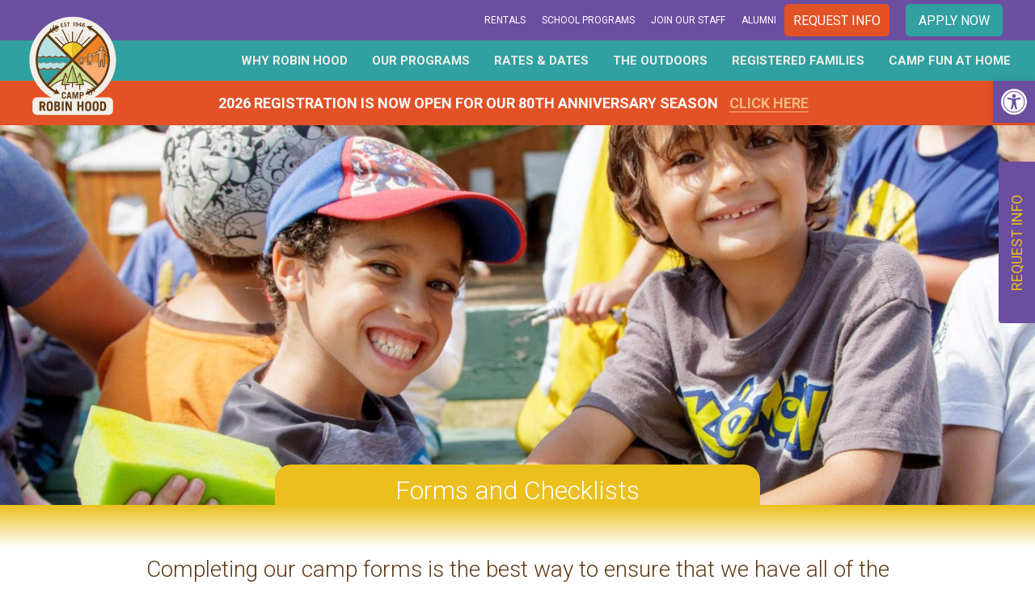

--- FILE ---
content_type: text/html; charset=UTF-8
request_url: https://www.camprobinhood.ca/forms-and-checklists/
body_size: 126216
content:
<!DOCTYPE html>
<html lang="en-US" class="no-js">
<head>
<!-- Camper Machine Tracking Script START -->
<script type="text/javascript">
    var _ss = _ss || [];
    _ss.push(['_setDomain', 'https://koi-3QNO79BFDK.marketingautomation.services/net']);
    _ss.push(['_setAccount', 'KOI-4CPA3T0882']);
    _ss.push(['_trackPageView']);
    window._pa = window._pa || {};
    // _pa.orderId = "myOrderId"; // OPTIONAL: attach unique conversion identifier to conversions
    // _pa.revenue = "19.99"; // OPTIONAL: attach dynamic purchase values to conversions
    // _pa.productId = "myProductId"; // OPTIONAL: Include product ID for use with dynamic ads
(function() {
    var ss = document.createElement('script');
    ss.type = 'text/javascript'; ss.async = true;
    ss.src = ('https:' == document.location.protocol ? 'https://' : 'http://') + 'koi-3QNO79BFDK.marketingautomation.services/client/ss.js?ver=2.4.0';
    var scr = document.getElementsByTagName('script')[0];
    scr.parentNode.insertBefore(ss, scr);
})();
</script>
<!-- Camper Machine Tracking Script END -->

<!-- Google Tag Manager -->
<script>(function(w,d,s,l,i){w[l]=w[l]||[];w[l].push({'gtm.start':
new Date().getTime(),event:'gtm.js'});var f=d.getElementsByTagName(s)[0],
j=d.createElement(s),dl=l!='dataLayer'?'&l='+l:'';j.async=true;j.src=
'https://www.googletagmanager.com/gtm.js?id='+i+dl;f.parentNode.insertBefore(j,f);
})(window,document,'script','dataLayer','GTM-WQK94TP');</script>
<!-- End Google Tag Manager -->

    <meta name='robots' content='index, follow, max-image-preview:large, max-snippet:-1, max-video-preview:-1' />

	<!-- This site is optimized with the Yoast SEO plugin v26.5 - https://yoast.com/wordpress/plugins/seo/ -->
	<title>Forms and Checklists - Camp Robin Hood - Summer Day Camp In the GTA</title>
<link data-rocket-preload as="style" href="https://fonts.googleapis.com/css?family=Roboto%3A400%2C500%2C700%2C300&#038;display=swap" rel="preload">
<link href="https://fonts.googleapis.com/css?family=Roboto%3A400%2C500%2C700%2C300&#038;display=swap" media="print" onload="this.media=&#039;all&#039;" rel="stylesheet">
<noscript><link rel="stylesheet" href="https://fonts.googleapis.com/css?family=Roboto%3A400%2C500%2C700%2C300&#038;display=swap"></noscript>
	<link rel="canonical" href="https://www.camprobinhood.ca/forms-and-checklists/" />
	<meta property="og:locale" content="en_US" />
	<meta property="og:type" content="article" />
	<meta property="og:title" content="Forms and Checklists - Camp Robin Hood - Summer Day Camp In the GTA" />
	<meta property="og:description" content="Completing our camp forms is the best way to ensure that we have all of the information we need to ensure a safe and successful camp experience summer for your child." />
	<meta property="og:url" content="https://www.camprobinhood.ca/forms-and-checklists/" />
	<meta property="og:site_name" content="Camp Robin Hood - Summer Day Camp In the GTA" />
	<meta property="article:publisher" content="https://www.facebook.com/robinhoodcamps" />
	<meta property="article:modified_time" content="2024-11-05T15:31:11+00:00" />
	<meta property="og:image" content="https://www.camprobinhood.ca/wp-content/uploads/forms-e1605457345397.jpg" />
	<meta property="og:image:width" content="2037" />
	<meta property="og:image:height" content="1003" />
	<meta property="og:image:type" content="image/jpeg" />
	<meta name="twitter:card" content="summary_large_image" />
	<meta name="twitter:site" content="@CampRobinHood" />
	<meta name="twitter:label1" content="Est. reading time" />
	<meta name="twitter:data1" content="2 minutes" />
	<script type="application/ld+json" class="yoast-schema-graph">{"@context":"https://schema.org","@graph":[{"@type":"WebPage","@id":"https://www.camprobinhood.ca/forms-and-checklists/","url":"https://www.camprobinhood.ca/forms-and-checklists/","name":"Forms and Checklists - Camp Robin Hood - Summer Day Camp In the GTA","isPartOf":{"@id":"https://www.camprobinhood.ca/#website"},"primaryImageOfPage":{"@id":"https://www.camprobinhood.ca/forms-and-checklists/#primaryimage"},"image":{"@id":"https://www.camprobinhood.ca/forms-and-checklists/#primaryimage"},"thumbnailUrl":"https://www.camprobinhood.ca/wp-content/uploads/forms-e1605457345397.jpg","datePublished":"2016-01-22T17:09:05+00:00","dateModified":"2024-11-05T15:31:11+00:00","breadcrumb":{"@id":"https://www.camprobinhood.ca/forms-and-checklists/#breadcrumb"},"inLanguage":"en-US","potentialAction":[{"@type":"ReadAction","target":["https://www.camprobinhood.ca/forms-and-checklists/"]}]},{"@type":"ImageObject","inLanguage":"en-US","@id":"https://www.camprobinhood.ca/forms-and-checklists/#primaryimage","url":"https://www.camprobinhood.ca/wp-content/uploads/forms-e1605457345397.jpg","contentUrl":"https://www.camprobinhood.ca/wp-content/uploads/forms-e1605457345397.jpg","width":2037,"height":1003,"caption":"Two young boys smile while on a giant wagon ride through camp"},{"@type":"BreadcrumbList","@id":"https://www.camprobinhood.ca/forms-and-checklists/#breadcrumb","itemListElement":[{"@type":"ListItem","position":1,"name":"Home","item":"https://www.camprobinhood.ca/"},{"@type":"ListItem","position":2,"name":"Forms and Checklists"}]},{"@type":"WebSite","@id":"https://www.camprobinhood.ca/#website","url":"https://www.camprobinhood.ca/","name":"Camp Robin Hood - Summer Day Camp In the GTA","description":"A Summer Day Camp welcoming families from Toronto, York &amp; Durham Regions","potentialAction":[{"@type":"SearchAction","target":{"@type":"EntryPoint","urlTemplate":"https://www.camprobinhood.ca/?s={search_term_string}"},"query-input":{"@type":"PropertyValueSpecification","valueRequired":true,"valueName":"search_term_string"}}],"inLanguage":"en-US"}]}</script>
	<!-- / Yoast SEO plugin. -->


<link href='https://fonts.gstatic.com' crossorigin rel='preconnect' />
<link rel="alternate" title="oEmbed (JSON)" type="application/json+oembed" href="https://www.camprobinhood.ca/wp-json/oembed/1.0/embed?url=https%3A%2F%2Fwww.camprobinhood.ca%2Fforms-and-checklists%2F" />
<link rel="alternate" title="oEmbed (XML)" type="text/xml+oembed" href="https://www.camprobinhood.ca/wp-json/oembed/1.0/embed?url=https%3A%2F%2Fwww.camprobinhood.ca%2Fforms-and-checklists%2F&#038;format=xml" />
	
	
	<style id='wp-img-auto-sizes-contain-inline-css' type='text/css'>
img:is([sizes=auto i],[sizes^="auto," i]){contain-intrinsic-size:3000px 1500px}
/*# sourceURL=wp-img-auto-sizes-contain-inline-css */
</style>
<style id='wp-block-library-inline-css' type='text/css'>
:root{--wp-block-synced-color:#7a00df;--wp-block-synced-color--rgb:122,0,223;--wp-bound-block-color:var(--wp-block-synced-color);--wp-editor-canvas-background:#ddd;--wp-admin-theme-color:#007cba;--wp-admin-theme-color--rgb:0,124,186;--wp-admin-theme-color-darker-10:#006ba1;--wp-admin-theme-color-darker-10--rgb:0,107,160.5;--wp-admin-theme-color-darker-20:#005a87;--wp-admin-theme-color-darker-20--rgb:0,90,135;--wp-admin-border-width-focus:2px}@media (min-resolution:192dpi){:root{--wp-admin-border-width-focus:1.5px}}.wp-element-button{cursor:pointer}:root .has-very-light-gray-background-color{background-color:#eee}:root .has-very-dark-gray-background-color{background-color:#313131}:root .has-very-light-gray-color{color:#eee}:root .has-very-dark-gray-color{color:#313131}:root .has-vivid-green-cyan-to-vivid-cyan-blue-gradient-background{background:linear-gradient(135deg,#00d084,#0693e3)}:root .has-purple-crush-gradient-background{background:linear-gradient(135deg,#34e2e4,#4721fb 50%,#ab1dfe)}:root .has-hazy-dawn-gradient-background{background:linear-gradient(135deg,#faaca8,#dad0ec)}:root .has-subdued-olive-gradient-background{background:linear-gradient(135deg,#fafae1,#67a671)}:root .has-atomic-cream-gradient-background{background:linear-gradient(135deg,#fdd79a,#004a59)}:root .has-nightshade-gradient-background{background:linear-gradient(135deg,#330968,#31cdcf)}:root .has-midnight-gradient-background{background:linear-gradient(135deg,#020381,#2874fc)}:root{--wp--preset--font-size--normal:16px;--wp--preset--font-size--huge:42px}.has-regular-font-size{font-size:1em}.has-larger-font-size{font-size:2.625em}.has-normal-font-size{font-size:var(--wp--preset--font-size--normal)}.has-huge-font-size{font-size:var(--wp--preset--font-size--huge)}.has-text-align-center{text-align:center}.has-text-align-left{text-align:left}.has-text-align-right{text-align:right}.has-fit-text{white-space:nowrap!important}#end-resizable-editor-section{display:none}.aligncenter{clear:both}.items-justified-left{justify-content:flex-start}.items-justified-center{justify-content:center}.items-justified-right{justify-content:flex-end}.items-justified-space-between{justify-content:space-between}.screen-reader-text{border:0;clip-path:inset(50%);height:1px;margin:-1px;overflow:hidden;padding:0;position:absolute;width:1px;word-wrap:normal!important}.screen-reader-text:focus{background-color:#ddd;clip-path:none;color:#444;display:block;font-size:1em;height:auto;left:5px;line-height:normal;padding:15px 23px 14px;text-decoration:none;top:5px;width:auto;z-index:100000}html :where(.has-border-color){border-style:solid}html :where([style*=border-top-color]){border-top-style:solid}html :where([style*=border-right-color]){border-right-style:solid}html :where([style*=border-bottom-color]){border-bottom-style:solid}html :where([style*=border-left-color]){border-left-style:solid}html :where([style*=border-width]){border-style:solid}html :where([style*=border-top-width]){border-top-style:solid}html :where([style*=border-right-width]){border-right-style:solid}html :where([style*=border-bottom-width]){border-bottom-style:solid}html :where([style*=border-left-width]){border-left-style:solid}html :where(img[class*=wp-image-]){height:auto;max-width:100%}:where(figure){margin:0 0 1em}html :where(.is-position-sticky){--wp-admin--admin-bar--position-offset:var(--wp-admin--admin-bar--height,0px)}@media screen and (max-width:600px){html :where(.is-position-sticky){--wp-admin--admin-bar--position-offset:0px}}

/*# sourceURL=wp-block-library-inline-css */
</style><style id='global-styles-inline-css' type='text/css'>
:root{--wp--preset--aspect-ratio--square: 1;--wp--preset--aspect-ratio--4-3: 4/3;--wp--preset--aspect-ratio--3-4: 3/4;--wp--preset--aspect-ratio--3-2: 3/2;--wp--preset--aspect-ratio--2-3: 2/3;--wp--preset--aspect-ratio--16-9: 16/9;--wp--preset--aspect-ratio--9-16: 9/16;--wp--preset--color--black: #000000;--wp--preset--color--cyan-bluish-gray: #abb8c3;--wp--preset--color--white: #ffffff;--wp--preset--color--pale-pink: #f78da7;--wp--preset--color--vivid-red: #cf2e2e;--wp--preset--color--luminous-vivid-orange: #ff6900;--wp--preset--color--luminous-vivid-amber: #fcb900;--wp--preset--color--light-green-cyan: #7bdcb5;--wp--preset--color--vivid-green-cyan: #00d084;--wp--preset--color--pale-cyan-blue: #8ed1fc;--wp--preset--color--vivid-cyan-blue: #0693e3;--wp--preset--color--vivid-purple: #9b51e0;--wp--preset--gradient--vivid-cyan-blue-to-vivid-purple: linear-gradient(135deg,rgb(6,147,227) 0%,rgb(155,81,224) 100%);--wp--preset--gradient--light-green-cyan-to-vivid-green-cyan: linear-gradient(135deg,rgb(122,220,180) 0%,rgb(0,208,130) 100%);--wp--preset--gradient--luminous-vivid-amber-to-luminous-vivid-orange: linear-gradient(135deg,rgb(252,185,0) 0%,rgb(255,105,0) 100%);--wp--preset--gradient--luminous-vivid-orange-to-vivid-red: linear-gradient(135deg,rgb(255,105,0) 0%,rgb(207,46,46) 100%);--wp--preset--gradient--very-light-gray-to-cyan-bluish-gray: linear-gradient(135deg,rgb(238,238,238) 0%,rgb(169,184,195) 100%);--wp--preset--gradient--cool-to-warm-spectrum: linear-gradient(135deg,rgb(74,234,220) 0%,rgb(151,120,209) 20%,rgb(207,42,186) 40%,rgb(238,44,130) 60%,rgb(251,105,98) 80%,rgb(254,248,76) 100%);--wp--preset--gradient--blush-light-purple: linear-gradient(135deg,rgb(255,206,236) 0%,rgb(152,150,240) 100%);--wp--preset--gradient--blush-bordeaux: linear-gradient(135deg,rgb(254,205,165) 0%,rgb(254,45,45) 50%,rgb(107,0,62) 100%);--wp--preset--gradient--luminous-dusk: linear-gradient(135deg,rgb(255,203,112) 0%,rgb(199,81,192) 50%,rgb(65,88,208) 100%);--wp--preset--gradient--pale-ocean: linear-gradient(135deg,rgb(255,245,203) 0%,rgb(182,227,212) 50%,rgb(51,167,181) 100%);--wp--preset--gradient--electric-grass: linear-gradient(135deg,rgb(202,248,128) 0%,rgb(113,206,126) 100%);--wp--preset--gradient--midnight: linear-gradient(135deg,rgb(2,3,129) 0%,rgb(40,116,252) 100%);--wp--preset--font-size--small: 13px;--wp--preset--font-size--medium: 20px;--wp--preset--font-size--large: 36px;--wp--preset--font-size--x-large: 42px;--wp--preset--spacing--20: 0.44rem;--wp--preset--spacing--30: 0.67rem;--wp--preset--spacing--40: 1rem;--wp--preset--spacing--50: 1.5rem;--wp--preset--spacing--60: 2.25rem;--wp--preset--spacing--70: 3.38rem;--wp--preset--spacing--80: 5.06rem;--wp--preset--shadow--natural: 6px 6px 9px rgba(0, 0, 0, 0.2);--wp--preset--shadow--deep: 12px 12px 50px rgba(0, 0, 0, 0.4);--wp--preset--shadow--sharp: 6px 6px 0px rgba(0, 0, 0, 0.2);--wp--preset--shadow--outlined: 6px 6px 0px -3px rgb(255, 255, 255), 6px 6px rgb(0, 0, 0);--wp--preset--shadow--crisp: 6px 6px 0px rgb(0, 0, 0);}:where(.is-layout-flex){gap: 0.5em;}:where(.is-layout-grid){gap: 0.5em;}body .is-layout-flex{display: flex;}.is-layout-flex{flex-wrap: wrap;align-items: center;}.is-layout-flex > :is(*, div){margin: 0;}body .is-layout-grid{display: grid;}.is-layout-grid > :is(*, div){margin: 0;}:where(.wp-block-columns.is-layout-flex){gap: 2em;}:where(.wp-block-columns.is-layout-grid){gap: 2em;}:where(.wp-block-post-template.is-layout-flex){gap: 1.25em;}:where(.wp-block-post-template.is-layout-grid){gap: 1.25em;}.has-black-color{color: var(--wp--preset--color--black) !important;}.has-cyan-bluish-gray-color{color: var(--wp--preset--color--cyan-bluish-gray) !important;}.has-white-color{color: var(--wp--preset--color--white) !important;}.has-pale-pink-color{color: var(--wp--preset--color--pale-pink) !important;}.has-vivid-red-color{color: var(--wp--preset--color--vivid-red) !important;}.has-luminous-vivid-orange-color{color: var(--wp--preset--color--luminous-vivid-orange) !important;}.has-luminous-vivid-amber-color{color: var(--wp--preset--color--luminous-vivid-amber) !important;}.has-light-green-cyan-color{color: var(--wp--preset--color--light-green-cyan) !important;}.has-vivid-green-cyan-color{color: var(--wp--preset--color--vivid-green-cyan) !important;}.has-pale-cyan-blue-color{color: var(--wp--preset--color--pale-cyan-blue) !important;}.has-vivid-cyan-blue-color{color: var(--wp--preset--color--vivid-cyan-blue) !important;}.has-vivid-purple-color{color: var(--wp--preset--color--vivid-purple) !important;}.has-black-background-color{background-color: var(--wp--preset--color--black) !important;}.has-cyan-bluish-gray-background-color{background-color: var(--wp--preset--color--cyan-bluish-gray) !important;}.has-white-background-color{background-color: var(--wp--preset--color--white) !important;}.has-pale-pink-background-color{background-color: var(--wp--preset--color--pale-pink) !important;}.has-vivid-red-background-color{background-color: var(--wp--preset--color--vivid-red) !important;}.has-luminous-vivid-orange-background-color{background-color: var(--wp--preset--color--luminous-vivid-orange) !important;}.has-luminous-vivid-amber-background-color{background-color: var(--wp--preset--color--luminous-vivid-amber) !important;}.has-light-green-cyan-background-color{background-color: var(--wp--preset--color--light-green-cyan) !important;}.has-vivid-green-cyan-background-color{background-color: var(--wp--preset--color--vivid-green-cyan) !important;}.has-pale-cyan-blue-background-color{background-color: var(--wp--preset--color--pale-cyan-blue) !important;}.has-vivid-cyan-blue-background-color{background-color: var(--wp--preset--color--vivid-cyan-blue) !important;}.has-vivid-purple-background-color{background-color: var(--wp--preset--color--vivid-purple) !important;}.has-black-border-color{border-color: var(--wp--preset--color--black) !important;}.has-cyan-bluish-gray-border-color{border-color: var(--wp--preset--color--cyan-bluish-gray) !important;}.has-white-border-color{border-color: var(--wp--preset--color--white) !important;}.has-pale-pink-border-color{border-color: var(--wp--preset--color--pale-pink) !important;}.has-vivid-red-border-color{border-color: var(--wp--preset--color--vivid-red) !important;}.has-luminous-vivid-orange-border-color{border-color: var(--wp--preset--color--luminous-vivid-orange) !important;}.has-luminous-vivid-amber-border-color{border-color: var(--wp--preset--color--luminous-vivid-amber) !important;}.has-light-green-cyan-border-color{border-color: var(--wp--preset--color--light-green-cyan) !important;}.has-vivid-green-cyan-border-color{border-color: var(--wp--preset--color--vivid-green-cyan) !important;}.has-pale-cyan-blue-border-color{border-color: var(--wp--preset--color--pale-cyan-blue) !important;}.has-vivid-cyan-blue-border-color{border-color: var(--wp--preset--color--vivid-cyan-blue) !important;}.has-vivid-purple-border-color{border-color: var(--wp--preset--color--vivid-purple) !important;}.has-vivid-cyan-blue-to-vivid-purple-gradient-background{background: var(--wp--preset--gradient--vivid-cyan-blue-to-vivid-purple) !important;}.has-light-green-cyan-to-vivid-green-cyan-gradient-background{background: var(--wp--preset--gradient--light-green-cyan-to-vivid-green-cyan) !important;}.has-luminous-vivid-amber-to-luminous-vivid-orange-gradient-background{background: var(--wp--preset--gradient--luminous-vivid-amber-to-luminous-vivid-orange) !important;}.has-luminous-vivid-orange-to-vivid-red-gradient-background{background: var(--wp--preset--gradient--luminous-vivid-orange-to-vivid-red) !important;}.has-very-light-gray-to-cyan-bluish-gray-gradient-background{background: var(--wp--preset--gradient--very-light-gray-to-cyan-bluish-gray) !important;}.has-cool-to-warm-spectrum-gradient-background{background: var(--wp--preset--gradient--cool-to-warm-spectrum) !important;}.has-blush-light-purple-gradient-background{background: var(--wp--preset--gradient--blush-light-purple) !important;}.has-blush-bordeaux-gradient-background{background: var(--wp--preset--gradient--blush-bordeaux) !important;}.has-luminous-dusk-gradient-background{background: var(--wp--preset--gradient--luminous-dusk) !important;}.has-pale-ocean-gradient-background{background: var(--wp--preset--gradient--pale-ocean) !important;}.has-electric-grass-gradient-background{background: var(--wp--preset--gradient--electric-grass) !important;}.has-midnight-gradient-background{background: var(--wp--preset--gradient--midnight) !important;}.has-small-font-size{font-size: var(--wp--preset--font-size--small) !important;}.has-medium-font-size{font-size: var(--wp--preset--font-size--medium) !important;}.has-large-font-size{font-size: var(--wp--preset--font-size--large) !important;}.has-x-large-font-size{font-size: var(--wp--preset--font-size--x-large) !important;}
/*# sourceURL=global-styles-inline-css */
</style>

<style id='classic-theme-styles-inline-css' type='text/css'>
/*! This file is auto-generated */
.wp-block-button__link{color:#fff;background-color:#32373c;border-radius:9999px;box-shadow:none;text-decoration:none;padding:calc(.667em + 2px) calc(1.333em + 2px);font-size:1.125em}.wp-block-file__button{background:#32373c;color:#fff;text-decoration:none}
/*# sourceURL=/wp-includes/css/classic-themes.min.css */
</style>
<link rel='stylesheet' id='responsive-lightbox-featherlight-css' href='https://www.camprobinhood.ca/wp-content/plugins/responsive-lightbox/assets/featherlight/featherlight.min.css?ver=1.7.14' type='text/css' media='all' />
<link rel='stylesheet' id='responsive-lightbox-featherlight-gallery-css' href='https://www.camprobinhood.ca/wp-content/plugins/responsive-lightbox/assets/featherlight/featherlight.gallery.min.css?ver=1.7.14' type='text/css' media='all' />
<link rel='stylesheet' id='wpsl-styles-css' href='https://www.camprobinhood.ca/wp-content/cache/background-css/1/www.camprobinhood.ca/wp-content/plugins/wp-store-locator/css/styles.min.css?ver=2.2.261&wpr_t=1768682272' type='text/css' media='all' />
<link rel='stylesheet' id='pojo-a11y-css' href='https://www.camprobinhood.ca/wp-content/plugins/pojo-accessibility/modules/legacy/assets/css/style.min.css?ver=1.0.0' type='text/css' media='all' />
<link rel='stylesheet' id='style-css' href='https://www.camprobinhood.ca/wp-content/cache/background-css/1/www.camprobinhood.ca/wp-content/themes/camp-robin-hood/dist/css/style.css?ver=6.9&wpr_t=1768682272' type='text/css' media='all' />
<link rel='stylesheet' id='tablepress-default-css' href='https://www.camprobinhood.ca/wp-content/plugins/tablepress/css/build/default.css?ver=3.2.5' type='text/css' media='all' />
<link rel='stylesheet' id='rtbs-css' href='https://www.camprobinhood.ca/wp-content/plugins/responsive-tabs/inc/css/rtbs_style.min.css?ver=4.0.11' type='text/css' media='all' />
<style id='rocket-lazyload-inline-css' type='text/css'>
.rll-youtube-player{position:relative;padding-bottom:56.23%;height:0;overflow:hidden;max-width:100%;}.rll-youtube-player:focus-within{outline: 2px solid currentColor;outline-offset: 5px;}.rll-youtube-player iframe{position:absolute;top:0;left:0;width:100%;height:100%;z-index:100;background:0 0}.rll-youtube-player img{bottom:0;display:block;left:0;margin:auto;max-width:100%;width:100%;position:absolute;right:0;top:0;border:none;height:auto;-webkit-transition:.4s all;-moz-transition:.4s all;transition:.4s all}.rll-youtube-player img:hover{-webkit-filter:brightness(75%)}.rll-youtube-player .play{height:100%;width:100%;left:0;top:0;position:absolute;background:var(--wpr-bg-8cd1d29c-b4b7-40bf-bc63-10327a9bf877) no-repeat center;background-color: transparent !important;cursor:pointer;border:none;}
/*# sourceURL=rocket-lazyload-inline-css */
</style>
            <style type="text/css">
                .scrollup-button {
                    display: none;
                    position: fixed;
                    z-index: 1000;
                    padding: 8px;
                    cursor: pointer;
                    bottom: 20px;
                    right: 20px;
                    background-color: #790fe2;
                    border-radius: 0;
                    -webkit-animation: display 0.5s;
                    animation: display 0.5s;
                }

                .scrollup-button .scrollup-svg-icon {
                    display: block;
                    overflow: hidden;
                    fill: #ffffff;
                }

                .scrollup-button:hover {
                    background-color: #7d18e2;
                }

                .scrollup-button:hover .scrollup-svg-icon {
                    fill: #ffffff;
                }
            </style>
			<script type="text/javascript" src="https://www.camprobinhood.ca/wp-includes/js/jquery/jquery.min.js?ver=3.7.1" id="jquery-core-js"></script>
<script type="text/javascript" src="https://www.camprobinhood.ca/wp-includes/js/jquery/jquery-migrate.min.js?ver=3.4.1" id="jquery-migrate-js"></script>
<script type="text/javascript" id="3d-flip-book-client-locale-loader-js-extra">
/* <![CDATA[ */
var FB3D_CLIENT_LOCALE = {"ajaxurl":"https://www.camprobinhood.ca/wp-admin/admin-ajax.php","dictionary":{"Table of contents":"Table of contents","Close":"Close","Bookmarks":"Bookmarks","Thumbnails":"Thumbnails","Search":"Search","Share":"Share","Facebook":"Facebook","Twitter":"Twitter","Email":"Email","Play":"Play","Previous page":"Previous page","Next page":"Next page","Zoom in":"Zoom in","Zoom out":"Zoom out","Fit view":"Fit view","Auto play":"Auto play","Full screen":"Full screen","More":"More","Smart pan":"Smart pan","Single page":"Single page","Sounds":"Sounds","Stats":"Stats","Print":"Print","Download":"Download","Goto first page":"Goto first page","Goto last page":"Goto last page"},"images":"https://www.camprobinhood.ca/wp-content/plugins/interactive-3d-flipbook-powered-physics-engine/assets/images/","jsData":{"urls":[],"posts":{"ids_mis":[],"ids":[]},"pages":[],"firstPages":[],"bookCtrlProps":[],"bookTemplates":[]},"key":"3d-flip-book","pdfJS":{"pdfJsLib":"https://www.camprobinhood.ca/wp-content/plugins/interactive-3d-flipbook-powered-physics-engine/assets/js/pdf.min.js?ver=4.3.136","pdfJsWorker":"https://www.camprobinhood.ca/wp-content/plugins/interactive-3d-flipbook-powered-physics-engine/assets/js/pdf.worker.js?ver=4.3.136","stablePdfJsLib":"https://www.camprobinhood.ca/wp-content/plugins/interactive-3d-flipbook-powered-physics-engine/assets/js/stable/pdf.min.js?ver=2.5.207","stablePdfJsWorker":"https://www.camprobinhood.ca/wp-content/plugins/interactive-3d-flipbook-powered-physics-engine/assets/js/stable/pdf.worker.js?ver=2.5.207","pdfJsCMapUrl":"https://www.camprobinhood.ca/wp-content/plugins/interactive-3d-flipbook-powered-physics-engine/assets/cmaps/"},"cacheurl":"https://www.camprobinhood.ca/wp-content/uploads/3d-flip-book/cache/","pluginsurl":"https://www.camprobinhood.ca/wp-content/plugins/","pluginurl":"https://www.camprobinhood.ca/wp-content/plugins/interactive-3d-flipbook-powered-physics-engine/","thumbnailSize":{"width":"150","height":"150"},"version":"1.16.17"};
//# sourceURL=3d-flip-book-client-locale-loader-js-extra
/* ]]> */
</script>
<script type="text/javascript" src="https://www.camprobinhood.ca/wp-content/plugins/interactive-3d-flipbook-powered-physics-engine/assets/js/client-locale-loader.js?ver=1.16.17" id="3d-flip-book-client-locale-loader-js" async="async" data-wp-strategy="async"></script>
<script type="text/javascript" src="https://www.camprobinhood.ca/wp-content/plugins/responsive-lightbox/assets/featherlight/featherlight.min.js?ver=1.7.14" id="responsive-lightbox-featherlight-js"></script>
<script type="text/javascript" src="https://www.camprobinhood.ca/wp-content/plugins/responsive-lightbox/assets/featherlight/featherlight.gallery.min.js?ver=1.7.14" id="responsive-lightbox-featherlight-gallery-js"></script>
<script type="text/javascript" src="https://www.camprobinhood.ca/wp-includes/js/underscore.min.js?ver=1.13.7" id="underscore-js"></script>
<script type="text/javascript" src="https://www.camprobinhood.ca/wp-content/plugins/responsive-lightbox/assets/infinitescroll/infinite-scroll.pkgd.min.js?ver=4.0.1" id="responsive-lightbox-infinite-scroll-js"></script>
<script type="text/javascript" src="https://www.camprobinhood.ca/wp-content/plugins/modula-best-grid-gallery/assets/js/front/purify.min.js?ver=2.13.4" id="dompurify-js"></script>
<script type="text/javascript" id="responsive-lightbox-sanitizer-js-before">
/* <![CDATA[ */
window.RLG = window.RLG || {}; window.RLG.sanitizeAllowedHosts = ["youtube.com","www.youtube.com","youtu.be","vimeo.com","player.vimeo.com"];
//# sourceURL=responsive-lightbox-sanitizer-js-before
/* ]]> */
</script>
<script type="text/javascript" src="https://www.camprobinhood.ca/wp-content/plugins/responsive-lightbox/js/sanitizer.js?ver=2.6.0" id="responsive-lightbox-sanitizer-js"></script>
<script type="text/javascript" id="responsive-lightbox-js-before">
/* <![CDATA[ */
var rlArgs = {"script":"featherlight","selector":"lightbox","customEvents":"","activeGalleries":true,"openSpeed":250,"closeSpeed":250,"closeOnClick":"background","closeOnEsc":true,"galleryFadeIn":100,"galleryFadeOut":300,"woocommerce_gallery":false,"ajaxurl":"https:\/\/www.camprobinhood.ca\/wp-admin\/admin-ajax.php","nonce":"f91cb987dd","preview":false,"postId":552,"scriptExtension":false};

//# sourceURL=responsive-lightbox-js-before
/* ]]> */
</script>
<script type="text/javascript" src="https://www.camprobinhood.ca/wp-content/plugins/responsive-lightbox/js/front.js?ver=2.6.0" id="responsive-lightbox-js"></script>
<script type="text/javascript" src="https://www.camprobinhood.ca/wp-content/plugins/responsive-tabs/inc/js/rtbs.min.js?ver=4.0.11" id="rtbs-js"></script>
<link rel="https://api.w.org/" href="https://www.camprobinhood.ca/wp-json/" /><link rel="alternate" title="JSON" type="application/json" href="https://www.camprobinhood.ca/wp-json/wp/v2/pages/552" /><link rel='shortlink' href='https://www.camprobinhood.ca/?p=552' />
<style type="text/css" id="simple-css-output">div.accordion h3:after { content: '▼'; float: right;}.footer-bottom { position: relative;}.navbar-social { position: absolute; bottom: 10px; left: 0;}.navbar-social .main-menu-link { color: #6b4ea0; background: #eabf1e !important;}.main-menu-item [href="https://www.camprobinhood.ca/apply_now/"] { padding: 11px !important; background: #31a0a0 !important; color: white !important; margin: 0 10px !important; text-align: center !important; min-width: 120px !important; font-size: 16px !important; height: 40px !important; margin-top: 5px !important; border-radius: 5px !important;}.main-menu-item [href="https://www.camprobinhood.ca/request-more-information"] { padding: 11px !important; background: #e35126 !important;color: white !important; margin: 0 10px !important; text-align: center !important; min-width: 120px !important; font-size: 16px !important; height: 40px !important; margin-top: 5px !important; border-radius: 5px !important;}.fa-align-justify:before { content: "\2630";}.fa-remove:before, .fa-close:before, .fa-times:before { content: "\00d7";}.su-spoiler-title { color: #6b4ea0; font-weight: 700!important; font-size: 1.112em!important;}.su-spoiler-content { padding-top: 10px!important;}</style><style type="text/css">
#pojo-a11y-toolbar .pojo-a11y-toolbar-toggle a{ background-color: #6b4e9e;	color: #ffffff;}
#pojo-a11y-toolbar .pojo-a11y-toolbar-overlay, #pojo-a11y-toolbar .pojo-a11y-toolbar-overlay ul.pojo-a11y-toolbar-items.pojo-a11y-links{ border-color: #6b4e9e;}
body.pojo-a11y-focusable a:focus{ outline-style: solid !important;	outline-width: 1px !important;	outline-color: #FF0000 !important;}
#pojo-a11y-toolbar{ top: 100px !important;}
#pojo-a11y-toolbar .pojo-a11y-toolbar-overlay{ background-color: #ffffff;}
#pojo-a11y-toolbar .pojo-a11y-toolbar-overlay ul.pojo-a11y-toolbar-items li.pojo-a11y-toolbar-item a, #pojo-a11y-toolbar .pojo-a11y-toolbar-overlay p.pojo-a11y-toolbar-title{ color: #333333;}
#pojo-a11y-toolbar .pojo-a11y-toolbar-overlay ul.pojo-a11y-toolbar-items li.pojo-a11y-toolbar-item a.active{ background-color: #4054b2;	color: #ffffff;}
@media (max-width: 767px) { #pojo-a11y-toolbar { top: 50px !important; } }</style>		<meta charset="UTF-8" />
    	<meta name="viewport" content="width = device-width, initial-scale=1, user-scalable = yes">
        
        <!-- Meta IE & Windows -->
		<meta http-equiv="cleartype" content="on">     
		<meta http-equiv="X-UA-Compatible" content="IE=edge">
		<meta name="HandheldFriendly" content="True">
		<meta name="MobileOptimized" content="320">
    	
		<!-- Meta Apple -->
        <meta name="apple-mobile-web-app-capable" content="yes">
		<meta name="apple-mobile-web-app-status-bar-style" content="black">
		<meta name="apple-mobile-web-app-title" content="Forms and Checklists - Camp Robin Hood - Summer Day Camp In the GTA">
    	
        <!-- Meta Chrome & Android -->
    	<meta name="mobile-web-app-capable" content="yes">
  
                
    	<script type="text/javascript">
			var ajaxurl = 'https://www.camprobinhood.ca/wp-admin/admin-ajax.php';
        </script>

		       

        
    
	<link rel="icon" href="https://www.camprobinhood.ca/wp-content/uploads/2016/02/cropped-favicon-150x150.png" sizes="32x32" />
<link rel="icon" href="https://www.camprobinhood.ca/wp-content/uploads/2016/02/cropped-favicon-300x300.png" sizes="192x192" />
<link rel="apple-touch-icon" href="https://www.camprobinhood.ca/wp-content/uploads/2016/02/cropped-favicon-300x300.png" />
<meta name="msapplication-TileImage" content="https://www.camprobinhood.ca/wp-content/uploads/2016/02/cropped-favicon-300x300.png" />
<link rel="shortcut icon" href="https://www.camprobinhood.ca/wp-content/uploads/2016/02/cropped-favicon-150x150.png" sizes="57x57" />
<link rel="shortcut icon" href="https://www.camprobinhood.ca/wp-content/uploads/2016/02/cropped-favicon-300x300.png" sizes="196x196" />
<link rel="apple-touch-icon-precomposed" href="https://www.camprobinhood.ca/wp-content/uploads/2016/02/cropped-favicon-150x150.png" sizes="144x144" />
<link rel="apple-touch-icon-precomposed" href="https://www.camprobinhood.ca/wp-content/uploads/2016/02/cropped-favicon-150x150.png" sizes="114x114" />
<link rel="apple-touch-icon-precomposed" href="https://www.camprobinhood.ca/wp-content/uploads/2016/02/cropped-favicon-150x150.png" sizes="72x72" />
<link rel="apple-touch-icon-precomposed" href="https://www.camprobinhood.ca/wp-content/uploads/2016/02/cropped-favicon-150x150.png" sizes="57x57" />
<meta name="msapplication-TileImage" content="https://www.camprobinhood.ca/wp-content/uploads/2016/02/cropped-favicon-150x150.png" />
		<style type="text/css" id="wp-custom-css">
			@media(min-width: 1200px){
	.footer-top-col-last {
		min-height: 400px;
		display: flex;
		align-items: center;
		flex-direction: column;
		justify-content: center;
		gap: 10px;
	}
	.footer-top-col-last .col-xs-6.col-xs-6
	{
		width: 75%;
	}
	footer .footer-top .footer-accreditation-image img {
		max-height: 150px;
	}
}
.footer-top-col-last form {
	display: none;
}

.post-content > .container > .gallery-with-testimonials {
    width: 100vw !important;
    max-width: 100vw !important;
    position: relative !important;
    left: 50% !important;
    right: 50% !important;
    margin-left: -50vw !important;
    margin-right: -50vw !important;
    padding: 20px 15px !important;
    box-sizing: border-box !important;
	  display: flex;
    align-items: center;
}
.margin-video-column{
	margin-top:-27px !important;
}
.gallery-with-testimonials .su-column {
    padding: 0px !important;
}

.gallery-with-testimonials .su-image-carousel{
	 margin-top:-36px !important;
}
@media (max-width: 767px) {
    .gallery-with-testimonials .su-column-size-1-2 {
        width: 100% !important;
    }
}

body {
    overflow-x: hidden;
}
.gallery-with-testimonials .flickity-button {
  opacity: 1 !important;
  visibility: visible !important;
	background:#fff !important;
}
.gallery-with-testimonials .flickity-page-dots {
  opacity: 1 !important;
  visibility: visible !important;
  position: absolute;
  bottom: 10 !important;
  left: 50%;
  transform: translateX(-50%);
  display: flex;
  justify-content: center;
	top:102% !important;
}
.gallery-with-testimonials .dot.is-selected {
    background-color: #31a0a0 !important;
    border: 1px solid #31a0a0 !important;
opacity:unset !impotant;
}
.gallery-with-testimonials .su-image-carousel-controls-style-dark ol.flickity-page-dots li.dot::before{
    background: #31a0a0 !important;
}
.gallery-with-testimonials .su-image-carousel>ol.flickity-page-dots>li.dot{
	width:10px !important;
	height:10px !important;
}
.navbar-social {
	display: none;
}
.footer-primary-menu ul {
	display: flex;
	flex-wrap: wrap;
  justify-content: space-around;
	column-gap: 20px;
}
.footer-primary-menu ul li {
	padding: 0!important;
}		</style>
		<noscript><style id="rocket-lazyload-nojs-css">.rll-youtube-player, [data-lazy-src]{display:none !important;}</style></noscript><img src="data:image/svg+xml,%3Csvg%20xmlns='http://www.w3.org/2000/svg'%20viewBox='0%200%200%200'%3E%3C/svg%3E" data-lazy-src="https://p.xad.com?id=284355&#038;sid=9031476&#038;ts=TIMESTAMP"/><noscript><img src="https://p.xad.com?id=284355&sid=9031476&ts={TIMESTAMP}"/></noscript>
<style id="wpr-lazyload-bg-container"></style><style id="wpr-lazyload-bg-exclusion"></style>
<noscript>
<style id="wpr-lazyload-bg-nostyle">#wpsl-search-wrap .wpsl-autocomplete-search-results ul:after{--wpr-bg-60474186-07a3-4914-8b70-0a15ae2432ca: url('https://storage.googleapis.com/geo-devrel-public-buckets/powered_by_google_on_white.png');}#fancybox-loading div{--wpr-bg-9ca5e3b0-7f19-41a1-92fb-b2e7bc97ae41: url('https://www.camprobinhood.ca/wp-content/themes/camp-robin-hood/dist/images/fancybox_loading.gif');}#fancybox-loading div{--wpr-bg-eebfb93e-a128-4054-b0f5-36ad9662db0e: url('https://www.camprobinhood.ca/wp-content/themes/camp-robin-hood/dist/images/fancybox_loading@2x.gif');}.fancybox-nav{--wpr-bg-ebfb14f9-c347-41db-b6a0-e4c1d7ac7ea9: url('https://www.camprobinhood.ca/wp-content/themes/camp-robin-hood/dist/images/blank.gif');}.fancybox-overlay{--wpr-bg-eb9be208-22e1-4e73-912a-c89de8fe6e98: url('https://www.camprobinhood.ca/wp-content/themes/camp-robin-hood/dist/images/fancybox_overlay.png');}.background-pattern-yellow{--wpr-bg-966e8f22-153a-4e48-93d5-37d959df9f4c: url('https://www.camprobinhood.ca/wp-content/themes/camp-robin-hood/dist/images/pattern-swatch-yellow.png');}.background-pattern-teal{--wpr-bg-c675501a-0fb2-48b4-b885-ade6423ce0dd: url('https://www.camprobinhood.ca/wp-content/themes/camp-robin-hood/dist/images/pattern-swatch-teal.png');}.background-pattern-red{--wpr-bg-fb5fe25e-b054-4ada-8b86-f1238ec899b2: url('https://www.camprobinhood.ca/wp-content/themes/camp-robin-hood/dist/images/pattern-swatch-red.png');}.background-pattern-purple{--wpr-bg-e9b559e4-d5e5-4074-803b-20d3d37f11a1: url('https://www.camprobinhood.ca/wp-content/themes/camp-robin-hood/dist/images/pattern-swatch-purple.png');}.background-pattern-brown{--wpr-bg-c76a6cee-df80-4603-8099-432824415a6e: url('https://www.camprobinhood.ca/wp-content/themes/camp-robin-hood/dist/images/pattern-swatch-brown.png');}.background-pattern-green{--wpr-bg-33bff541-bb05-4eaf-aab4-8fec48ae2c4c: url('https://www.camprobinhood.ca/wp-content/themes/camp-robin-hood/dist/images/pattern-swatch-green.png');}footer .footer-top .footer-top-countdown{--wpr-bg-a9c9e66a-3d6b-4801-8762-50ca3ebbf4f3: url('https://www.camprobinhood.ca/wp-content/themes/camp-robin-hood/dist/images/countdown-sun.png');}footer .footer-top .footer-top-countdown.footer-top-countdown-smile{--wpr-bg-2c40d31a-e1d3-4807-8e60-2c9921060ae3: url('https://www.camprobinhood.ca/wp-content/themes/camp-robin-hood/dist/images/countdown-sun-smile.png');}.lead-in-excerpt{--wpr-bg-51f5415d-d032-42f1-87d3-8ae0b410044e: url('https://www.camprobinhood.ca/wp-content/themes/camp-robin-hood/dist/images/pattern-swatch-yellow.png');}.insert-posts .insert-posts-rates{--wpr-bg-3fa10410-01ae-4e16-9c37-c191a94cc095: url('https://www.camprobinhood.ca/wp-content/themes/camp-robin-hood/dist/images/pattern-swatch-yellow.png');}.insert-posts .insert-posts-teams{--wpr-bg-98c0e659-9217-43a7-95bc-2a11998b7463: url('https://www.camprobinhood.ca/wp-content/themes/camp-robin-hood/dist/images/pattern-swatch-yellow.png');}.insert-posts .insert-posts-activities{--wpr-bg-c0c5720e-8994-4638-a783-6f8b6569faed: url('https://www.camprobinhood.ca/wp-content/themes/camp-robin-hood/dist/images/pattern-swatch-green.png');}.widget-call-to-action .widget-call-to-action-inner{--wpr-bg-5dd7c0c8-50aa-4da3-a8a1-115cf078a386: url('https://www.camprobinhood.ca/wp-content/themes/camp-robin-hood/dist/images/widget-call-to-action-icons.png');}#fancybox-loading, .fancybox-close, .fancybox-prev span, .fancybox-next span{--wpr-bg-1410e16a-cca9-4c6e-86b8-b0aeb55c8cd4: url('https://www.camprobinhood.ca/wp-content/themes/camp-robin-hood/dist/images/fancybox_sprite.png');}#fancybox-loading, .fancybox-close, .fancybox-prev span, .fancybox-next span{--wpr-bg-e7c8a0f4-7472-4c5f-853e-5f2405af47ab: url('https://www.camprobinhood.ca/wp-content/themes/camp-robin-hood/dist/images/fancybox_sprite@2x.png');}.loader{--wpr-bg-efa0a6ec-3f5b-4bc0-ac64-1c0bd86608e5: url('https://www.camprobinhood.ca/wp-content/themes/camp-robin-hood/dist/images/ajax-loader.gif');}.fancybox-skin{--wpr-bg-98c3307f-dd70-4618-9aa2-f74c7b48adcb: url('https://www.camprobinhood.ca/wp-content/themes/camp-robin-hood/dist/images/modal-background.jpg');}.rll-youtube-player .play{--wpr-bg-8cd1d29c-b4b7-40bf-bc63-10327a9bf877: url('https://www.camprobinhood.ca/wp-content/plugins/wp-rocket/assets/img/youtube.png');}</style>
</noscript>
<script type="application/javascript">const rocket_pairs = [{"selector":"#wpsl-search-wrap .wpsl-autocomplete-search-results ul","style":"#wpsl-search-wrap .wpsl-autocomplete-search-results ul:after{--wpr-bg-60474186-07a3-4914-8b70-0a15ae2432ca: url('https:\/\/storage.googleapis.com\/geo-devrel-public-buckets\/powered_by_google_on_white.png');}","hash":"60474186-07a3-4914-8b70-0a15ae2432ca","url":"https:\/\/storage.googleapis.com\/geo-devrel-public-buckets\/powered_by_google_on_white.png"},{"selector":"#fancybox-loading div","style":"#fancybox-loading div{--wpr-bg-9ca5e3b0-7f19-41a1-92fb-b2e7bc97ae41: url('https:\/\/www.camprobinhood.ca\/wp-content\/themes\/camp-robin-hood\/dist\/images\/fancybox_loading.gif');}","hash":"9ca5e3b0-7f19-41a1-92fb-b2e7bc97ae41","url":"https:\/\/www.camprobinhood.ca\/wp-content\/themes\/camp-robin-hood\/dist\/images\/fancybox_loading.gif"},{"selector":"#fancybox-loading div","style":"#fancybox-loading div{--wpr-bg-eebfb93e-a128-4054-b0f5-36ad9662db0e: url('https:\/\/www.camprobinhood.ca\/wp-content\/themes\/camp-robin-hood\/dist\/images\/fancybox_loading@2x.gif');}","hash":"eebfb93e-a128-4054-b0f5-36ad9662db0e","url":"https:\/\/www.camprobinhood.ca\/wp-content\/themes\/camp-robin-hood\/dist\/images\/fancybox_loading@2x.gif"},{"selector":".fancybox-nav","style":".fancybox-nav{--wpr-bg-ebfb14f9-c347-41db-b6a0-e4c1d7ac7ea9: url('https:\/\/www.camprobinhood.ca\/wp-content\/themes\/camp-robin-hood\/dist\/images\/blank.gif');}","hash":"ebfb14f9-c347-41db-b6a0-e4c1d7ac7ea9","url":"https:\/\/www.camprobinhood.ca\/wp-content\/themes\/camp-robin-hood\/dist\/images\/blank.gif"},{"selector":".fancybox-overlay","style":".fancybox-overlay{--wpr-bg-eb9be208-22e1-4e73-912a-c89de8fe6e98: url('https:\/\/www.camprobinhood.ca\/wp-content\/themes\/camp-robin-hood\/dist\/images\/fancybox_overlay.png');}","hash":"eb9be208-22e1-4e73-912a-c89de8fe6e98","url":"https:\/\/www.camprobinhood.ca\/wp-content\/themes\/camp-robin-hood\/dist\/images\/fancybox_overlay.png"},{"selector":".background-pattern-yellow","style":".background-pattern-yellow{--wpr-bg-966e8f22-153a-4e48-93d5-37d959df9f4c: url('https:\/\/www.camprobinhood.ca\/wp-content\/themes\/camp-robin-hood\/dist\/images\/pattern-swatch-yellow.png');}","hash":"966e8f22-153a-4e48-93d5-37d959df9f4c","url":"https:\/\/www.camprobinhood.ca\/wp-content\/themes\/camp-robin-hood\/dist\/images\/pattern-swatch-yellow.png"},{"selector":".background-pattern-teal","style":".background-pattern-teal{--wpr-bg-c675501a-0fb2-48b4-b885-ade6423ce0dd: url('https:\/\/www.camprobinhood.ca\/wp-content\/themes\/camp-robin-hood\/dist\/images\/pattern-swatch-teal.png');}","hash":"c675501a-0fb2-48b4-b885-ade6423ce0dd","url":"https:\/\/www.camprobinhood.ca\/wp-content\/themes\/camp-robin-hood\/dist\/images\/pattern-swatch-teal.png"},{"selector":".background-pattern-red","style":".background-pattern-red{--wpr-bg-fb5fe25e-b054-4ada-8b86-f1238ec899b2: url('https:\/\/www.camprobinhood.ca\/wp-content\/themes\/camp-robin-hood\/dist\/images\/pattern-swatch-red.png');}","hash":"fb5fe25e-b054-4ada-8b86-f1238ec899b2","url":"https:\/\/www.camprobinhood.ca\/wp-content\/themes\/camp-robin-hood\/dist\/images\/pattern-swatch-red.png"},{"selector":".background-pattern-purple","style":".background-pattern-purple{--wpr-bg-e9b559e4-d5e5-4074-803b-20d3d37f11a1: url('https:\/\/www.camprobinhood.ca\/wp-content\/themes\/camp-robin-hood\/dist\/images\/pattern-swatch-purple.png');}","hash":"e9b559e4-d5e5-4074-803b-20d3d37f11a1","url":"https:\/\/www.camprobinhood.ca\/wp-content\/themes\/camp-robin-hood\/dist\/images\/pattern-swatch-purple.png"},{"selector":".background-pattern-brown","style":".background-pattern-brown{--wpr-bg-c76a6cee-df80-4603-8099-432824415a6e: url('https:\/\/www.camprobinhood.ca\/wp-content\/themes\/camp-robin-hood\/dist\/images\/pattern-swatch-brown.png');}","hash":"c76a6cee-df80-4603-8099-432824415a6e","url":"https:\/\/www.camprobinhood.ca\/wp-content\/themes\/camp-robin-hood\/dist\/images\/pattern-swatch-brown.png"},{"selector":".background-pattern-green","style":".background-pattern-green{--wpr-bg-33bff541-bb05-4eaf-aab4-8fec48ae2c4c: url('https:\/\/www.camprobinhood.ca\/wp-content\/themes\/camp-robin-hood\/dist\/images\/pattern-swatch-green.png');}","hash":"33bff541-bb05-4eaf-aab4-8fec48ae2c4c","url":"https:\/\/www.camprobinhood.ca\/wp-content\/themes\/camp-robin-hood\/dist\/images\/pattern-swatch-green.png"},{"selector":"footer .footer-top .footer-top-countdown","style":"footer .footer-top .footer-top-countdown{--wpr-bg-a9c9e66a-3d6b-4801-8762-50ca3ebbf4f3: url('https:\/\/www.camprobinhood.ca\/wp-content\/themes\/camp-robin-hood\/dist\/images\/countdown-sun.png');}","hash":"a9c9e66a-3d6b-4801-8762-50ca3ebbf4f3","url":"https:\/\/www.camprobinhood.ca\/wp-content\/themes\/camp-robin-hood\/dist\/images\/countdown-sun.png"},{"selector":"footer .footer-top .footer-top-countdown.footer-top-countdown-smile","style":"footer .footer-top .footer-top-countdown.footer-top-countdown-smile{--wpr-bg-2c40d31a-e1d3-4807-8e60-2c9921060ae3: url('https:\/\/www.camprobinhood.ca\/wp-content\/themes\/camp-robin-hood\/dist\/images\/countdown-sun-smile.png');}","hash":"2c40d31a-e1d3-4807-8e60-2c9921060ae3","url":"https:\/\/www.camprobinhood.ca\/wp-content\/themes\/camp-robin-hood\/dist\/images\/countdown-sun-smile.png"},{"selector":".lead-in-excerpt","style":".lead-in-excerpt{--wpr-bg-51f5415d-d032-42f1-87d3-8ae0b410044e: url('https:\/\/www.camprobinhood.ca\/wp-content\/themes\/camp-robin-hood\/dist\/images\/pattern-swatch-yellow.png');}","hash":"51f5415d-d032-42f1-87d3-8ae0b410044e","url":"https:\/\/www.camprobinhood.ca\/wp-content\/themes\/camp-robin-hood\/dist\/images\/pattern-swatch-yellow.png"},{"selector":".insert-posts .insert-posts-rates","style":".insert-posts .insert-posts-rates{--wpr-bg-3fa10410-01ae-4e16-9c37-c191a94cc095: url('https:\/\/www.camprobinhood.ca\/wp-content\/themes\/camp-robin-hood\/dist\/images\/pattern-swatch-yellow.png');}","hash":"3fa10410-01ae-4e16-9c37-c191a94cc095","url":"https:\/\/www.camprobinhood.ca\/wp-content\/themes\/camp-robin-hood\/dist\/images\/pattern-swatch-yellow.png"},{"selector":".insert-posts .insert-posts-teams","style":".insert-posts .insert-posts-teams{--wpr-bg-98c0e659-9217-43a7-95bc-2a11998b7463: url('https:\/\/www.camprobinhood.ca\/wp-content\/themes\/camp-robin-hood\/dist\/images\/pattern-swatch-yellow.png');}","hash":"98c0e659-9217-43a7-95bc-2a11998b7463","url":"https:\/\/www.camprobinhood.ca\/wp-content\/themes\/camp-robin-hood\/dist\/images\/pattern-swatch-yellow.png"},{"selector":".insert-posts .insert-posts-activities","style":".insert-posts .insert-posts-activities{--wpr-bg-c0c5720e-8994-4638-a783-6f8b6569faed: url('https:\/\/www.camprobinhood.ca\/wp-content\/themes\/camp-robin-hood\/dist\/images\/pattern-swatch-green.png');}","hash":"c0c5720e-8994-4638-a783-6f8b6569faed","url":"https:\/\/www.camprobinhood.ca\/wp-content\/themes\/camp-robin-hood\/dist\/images\/pattern-swatch-green.png"},{"selector":".widget-call-to-action .widget-call-to-action-inner","style":".widget-call-to-action .widget-call-to-action-inner{--wpr-bg-5dd7c0c8-50aa-4da3-a8a1-115cf078a386: url('https:\/\/www.camprobinhood.ca\/wp-content\/themes\/camp-robin-hood\/dist\/images\/widget-call-to-action-icons.png');}","hash":"5dd7c0c8-50aa-4da3-a8a1-115cf078a386","url":"https:\/\/www.camprobinhood.ca\/wp-content\/themes\/camp-robin-hood\/dist\/images\/widget-call-to-action-icons.png"},{"selector":"#fancybox-loading, .fancybox-close, .fancybox-prev span, .fancybox-next span","style":"#fancybox-loading, .fancybox-close, .fancybox-prev span, .fancybox-next span{--wpr-bg-1410e16a-cca9-4c6e-86b8-b0aeb55c8cd4: url('https:\/\/www.camprobinhood.ca\/wp-content\/themes\/camp-robin-hood\/dist\/images\/fancybox_sprite.png');}","hash":"1410e16a-cca9-4c6e-86b8-b0aeb55c8cd4","url":"https:\/\/www.camprobinhood.ca\/wp-content\/themes\/camp-robin-hood\/dist\/images\/fancybox_sprite.png"},{"selector":"#fancybox-loading, .fancybox-close, .fancybox-prev span, .fancybox-next span","style":"#fancybox-loading, .fancybox-close, .fancybox-prev span, .fancybox-next span{--wpr-bg-e7c8a0f4-7472-4c5f-853e-5f2405af47ab: url('https:\/\/www.camprobinhood.ca\/wp-content\/themes\/camp-robin-hood\/dist\/images\/fancybox_sprite@2x.png');}","hash":"e7c8a0f4-7472-4c5f-853e-5f2405af47ab","url":"https:\/\/www.camprobinhood.ca\/wp-content\/themes\/camp-robin-hood\/dist\/images\/fancybox_sprite@2x.png"},{"selector":".loader","style":".loader{--wpr-bg-efa0a6ec-3f5b-4bc0-ac64-1c0bd86608e5: url('https:\/\/www.camprobinhood.ca\/wp-content\/themes\/camp-robin-hood\/dist\/images\/ajax-loader.gif');}","hash":"efa0a6ec-3f5b-4bc0-ac64-1c0bd86608e5","url":"https:\/\/www.camprobinhood.ca\/wp-content\/themes\/camp-robin-hood\/dist\/images\/ajax-loader.gif"},{"selector":".fancybox-skin","style":".fancybox-skin{--wpr-bg-98c3307f-dd70-4618-9aa2-f74c7b48adcb: url('https:\/\/www.camprobinhood.ca\/wp-content\/themes\/camp-robin-hood\/dist\/images\/modal-background.jpg');}","hash":"98c3307f-dd70-4618-9aa2-f74c7b48adcb","url":"https:\/\/www.camprobinhood.ca\/wp-content\/themes\/camp-robin-hood\/dist\/images\/modal-background.jpg"},{"selector":".rll-youtube-player .play","style":".rll-youtube-player .play{--wpr-bg-8cd1d29c-b4b7-40bf-bc63-10327a9bf877: url('https:\/\/www.camprobinhood.ca\/wp-content\/plugins\/wp-rocket\/assets\/img\/youtube.png');}","hash":"8cd1d29c-b4b7-40bf-bc63-10327a9bf877","url":"https:\/\/www.camprobinhood.ca\/wp-content\/plugins\/wp-rocket\/assets\/img\/youtube.png"}]; const rocket_excluded_pairs = [];</script><meta name="generator" content="WP Rocket 3.20.1.2" data-wpr-features="wpr_lazyload_css_bg_img wpr_lazyload_images wpr_lazyload_iframes wpr_preload_links wpr_desktop" /></head>
<body class="wp-singular page-template-default page page-id-552 wp-theme-camp-robin-hood modula-best-grid-gallery">
<!-- Google Tag Manager (noscript) -->
<noscript><iframe src="https://www.googletagmanager.com/ns.html?id=GTM-WQK94TP"
height="0" width="0" style="display:none;visibility:hidden"></iframe></noscript>
<!-- End Google Tag Manager (noscript) -->	<noscript>
		<!-- no js -->
		<div class="alert alert-danger textcenter no-js-warning">
			<span class="fa fa-exclamation-circle"></span>
			<p>This site requires Javascript. Please enable it and refresh the page.</p>
		</div>
	</noscript>

    <a href="#sr-content" class="sr-only">Skip to content</a>

	<div id="nav-off-canvas" class="off-canvas">

		<nav>

			<p class="navbar-text">Menu</p>

        <ul id="header-primary-off-canvas" class="nav navbar-nav pull-right"><li class="sub-menu-item menu-item-depth-0 dropdown menu-item menu-item-type-post_type menu-item-object-page menu-item-has-children"><a href="https://www.camprobinhood.ca/why-crh/" class="menu-link">Why Robin Hood</a><a href="#" class="toggle-link" data-toggle="dropdown" title="Toggle"><span class="fa fa-chevron-down"></span></a><ul class="sub-menu dropdown-menu"><li class="sub-menu-item menu-item-depth-1  menu-item menu-item-type-post_type menu-item-object-page"><a href="https://www.camprobinhood.ca/meet-our-family/" class="menu-link">Meet Our Family</a></li>
<li class="sub-menu-item menu-item-depth-1  menu-item menu-item-type-post_type menu-item-object-page"><a href="https://www.camprobinhood.ca/meet-our-leadership-team/" class="menu-link">Meet Our Leadership Team</a></li>
<li class="sub-menu-item menu-item-depth-1  menu-item menu-item-type-post_type menu-item-object-page"><a href="https://www.camprobinhood.ca/camp-history/" class="menu-link">Camp History</a></li>
</ul>
</li>
<li class="sub-menu-item menu-item-depth-0 dropdown menu-item menu-item-type-post_type menu-item-object-page menu-item-has-children"><a href="https://www.camprobinhood.ca/our-programs/" class="menu-link">Our Programs</a><a href="#" class="toggle-link" data-toggle="dropdown" title="Toggle"><span class="fa fa-chevron-down"></span></a><ul class="sub-menu dropdown-menu"><li class="sub-menu-item menu-item-depth-1  menu-item menu-item-type-custom menu-item-object-custom menu-item-has-children"><span class="sub-menu-divider"><span class="sub-menu-divider-inner">Traditional Program</span></span><ul class="sub-menu "><li class="sub-menu-item menu-item-depth-2  menu-item menu-item-type-post_type menu-item-object-page"><a href="https://www.camprobinhood.ca/pre-sr-kindergarten/" class="menu-link">Pre-Sr Kindergarten</a></li>
<li class="sub-menu-item menu-item-depth-2  menu-item menu-item-type-post_type menu-item-object-page"><a href="https://www.camprobinhood.ca/sr-kindergarten-to-grade-7/" class="menu-link">SK to Grade 7</a></li>
<li class="sub-menu-item menu-item-depth-2  menu-item menu-item-type-post_type menu-item-object-page"><a href="https://www.camprobinhood.ca/robin-hood-walden-perfect-combo/" class="menu-link">Camp Robin Hood/Camp Walden: Home &#038; Away and Back Home</a></li>
<li class="sub-menu-item menu-item-depth-2  menu-item menu-item-type-post_type menu-item-object-page"><a href="https://www.camprobinhood.ca/the-lit-cit-experience/" class="menu-link">Leadership (LIT/CIT) Experience</a></li>
	</ul>
</li>
<li class="sub-menu-item menu-item-depth-1  menu-item menu-item-type-post_type menu-item-object-page menu-item-has-children"><span class="sub-menu-divider"><span class="sub-menu-divider-inner">Sports Academy</span></span><ul class="sub-menu "><li class="sub-menu-item menu-item-depth-2  menu-item menu-item-type-custom menu-item-object-custom"><a href="/sports-academy/" class="menu-link">SK to Grade 7</a></li>
	</ul>
</li>
<li class="sub-menu-item menu-item-depth-1  menu-item menu-item-type-post_type menu-item-object-page menu-item-has-children"><span class="sub-menu-divider"><span class="sub-menu-divider-inner">Inclusion Program</span></span><ul class="sub-menu "><li class="sub-menu-item menu-item-depth-2  menu-item menu-item-type-custom menu-item-object-custom"><a href="/inclusion-program/" class="menu-link">All Ages</a></li>
	</ul>
</li>
</ul>
</li>
<li class="sub-menu-item menu-item-depth-0  menu-item menu-item-type-custom menu-item-object-custom"><a href="https://www.camprobinhood.ca/rates-apply/" class="menu-link">Rates &#038; Dates</a></li>
<li class="sub-menu-item menu-item-depth-0 dropdown menu-item menu-item-type-post_type menu-item-object-page menu-item-has-children"><a href="https://www.camprobinhood.ca/the-outdoors/" class="menu-link">The Outdoors</a><a href="#" class="toggle-link" data-toggle="dropdown" title="Toggle"><span class="fa fa-chevron-down"></span></a><ul class="sub-menu dropdown-menu"><li class="sub-menu-item menu-item-depth-1  menu-item menu-item-type-post_type menu-item-object-page"><a href="https://www.camprobinhood.ca/our-facilities/" class="menu-link">Our Facilities</a></li>
<li class="sub-menu-item menu-item-depth-1  menu-item menu-item-type-post_type menu-item-object-page"><a href="https://www.camprobinhood.ca/our-activities/" class="menu-link">Our Activities</a></li>
<li class="sub-menu-item menu-item-depth-1  menu-item menu-item-type-post_type menu-item-object-page"><a href="https://www.camprobinhood.ca/a-typical-day/" class="menu-link">A Typical Day</a></li>
<li class="sub-menu-item menu-item-depth-1  menu-item menu-item-type-post_type menu-item-object-page"><a href="https://www.camprobinhood.ca/swim-swim-swim/" class="menu-link">Swim! Swim! Swim!</a></li>
</ul>
</li>
<li class="sub-menu-item menu-item-depth-0 dropdown menu-item menu-item-type-post_type menu-item-object-page menu-item-has-children"><a href="https://www.camprobinhood.ca/registered-families/" class="menu-link">Registered Families</a><a href="#" class="toggle-link" data-toggle="dropdown" title="Toggle"><span class="fa fa-chevron-down"></span></a><ul class="sub-menu dropdown-menu"><li class="sub-menu-item menu-item-depth-1  menu-item menu-item-type-post_type menu-item-object-page"><a href="https://www.camprobinhood.ca/family-information-guide/" class="menu-link">FAMILY INFORMATION GUIDE</a></li>
<li class="sub-menu-item menu-item-depth-1  menu-item menu-item-type-post_type menu-item-object-page"><a href="https://www.camprobinhood.ca/health-safety-and-other-policies/" class="menu-link">Health &#038; Safety</a></li>
<li class="sub-menu-item menu-item-depth-1  menu-item menu-item-type-post_type menu-item-object-page"><a href="https://www.camprobinhood.ca/camp-home-communication/" class="menu-link">Camp-Home Communication</a></li>
<li class="sub-menu-item menu-item-depth-1  menu-item menu-item-type-post_type menu-item-object-page"><a href="https://www.camprobinhood.ca/camp-conduct-behaviour-policy/" class="menu-link">Camp Conduct &#038; Behaviour Policy</a></li>
<li class="sub-menu-item menu-item-depth-1  menu-item menu-item-type-post_type menu-item-object-page"><a href="https://www.camprobinhood.ca/transportation/" class="menu-link">Bus Information</a></li>
<li class="sub-menu-item menu-item-depth-1  menu-item menu-item-type-post_type menu-item-object-page"><a href="https://www.camprobinhood.ca/legendarylarry/" class="menu-link">DOWNLOAD THE LARRY APP</a></li>
<li class="sub-menu-item menu-item-depth-1  menu-item menu-item-type-post_type menu-item-object-page"><a href="https://www.camprobinhood.ca/senior-staff-2025/" class="menu-link">Senior Staff 2025</a></li>
<li class="sub-menu-item menu-item-depth-1  menu-item menu-item-type-post_type menu-item-object-page"><a href="https://www.camprobinhood.ca/calendars/" class="menu-link">Calendars</a></li>
</ul>
</li>
<li class="sub-menu-item menu-item-depth-0  menu-item menu-item-type-post_type menu-item-object-page"><a href="https://www.camprobinhood.ca/camp-fun-at-home/" class="menu-link">Camp Fun At Home</a></li>
</ul>
        <ul id="header-secondary-off-canvas" class="nav navbar-nav pull-right"><li class="sub-menu-item menu-item-depth-0  menu-item menu-item-type-post_type menu-item-object-page"><a href="https://www.camprobinhood.ca/rentals/" class="menu-link">Rentals</a></li>
<li class="sub-menu-item menu-item-depth-0  menu-item menu-item-type-post_type menu-item-object-page"><a href="https://www.camprobinhood.ca/school-programs/" class="menu-link">School Programs</a></li>
<li class="sub-menu-item menu-item-depth-0  menu-item menu-item-type-post_type menu-item-object-page"><a href="https://www.camprobinhood.ca/staff/" class="menu-link">Join Our Staff</a></li>
<li class="sub-menu-item menu-item-depth-0  menu-item menu-item-type-post_type menu-item-object-page"><a href="https://www.camprobinhood.ca/alumni/" class="menu-link">Alumni</a></li>
<li class="sub-menu-item menu-item-depth-0  menu-item menu-item-type-custom menu-item-object-custom"><a href="https://www.camprobinhood.ca/request-more-information" class="menu-link">Request Info</a></li>
<li class="sub-menu-item menu-item-depth-0  menu-item menu-item-type-custom menu-item-object-custom"><a href="https://www.camprobinhood.ca/apply_now/" class="menu-link">Apply Now</a></li>
</ul>
		</nav>

	</div>

    <header data-rocket-location-hash="9743b3332db82924cbf242488da104de" class="main-header">

        <div data-rocket-location-hash="65848cc099f05f771fd1b01310fddb8f" class="header-secondary-menu hidden-sm hidden-xs">
            <div data-rocket-location-hash="fe0ce8c8f8fc8e7f23ee593b99868c0f" class="container-fluid">
	            <div class="col-lg-12 col-md-12 col-sm-12 col-xs-12">
                    <ul class="nav navbar-nav navbar-social pull-right">
                                                                    <li class="main-menu-item">
                            <a href="https://www.facebook.com/robinhoodcamps" target="_blank" class="main-menu-link">
                                <span class="fa fa-facebook"></span>
                            </a>
                        </li>
                                                                                                                                                                                    <li class="main-menu-item">
                            <a href="https://www.instagram.com/camprobinhood/" target="_blank" class="main-menu-link">
                                <span class="fa fa-instagram"></span>
                            </a>
                        </li>
                                                                                                                                                                                    <li class="main-menu-item">
                            <a href="https://www.youtube.com/user/RobinHoodCampsCanada" target="_blank" class="main-menu-link">
                                <span class="fa fa-youtube"></span>
                            </a>
                        </li>
                                                                                            <li class="main-menu-item">
                            <a href="https://vimeo.com/camprobinhood" target="_blank" class="main-menu-link">
                                <span class="fa fa-vimeo"></span>
                            </a>
                        </li>
                                                                </ul>
                    <ul id="header-secondary" class="nav navbar-nav pull-right"><li class="main-menu-item  menu-item-even  menu-item-depth-0 menu-item menu-item-type-post_type menu-item-object-page"><a href="https://www.camprobinhood.ca/rentals/" class="menu-link main-menu-link">Rentals</a></li>
<li class="main-menu-item  menu-item-even  menu-item-depth-0 menu-item menu-item-type-post_type menu-item-object-page"><a href="https://www.camprobinhood.ca/school-programs/" class="menu-link main-menu-link">School Programs</a></li>
<li class="main-menu-item  menu-item-even  menu-item-depth-0 menu-item menu-item-type-post_type menu-item-object-page"><a href="https://www.camprobinhood.ca/staff/" class="menu-link main-menu-link">Join Our Staff</a></li>
<li class="main-menu-item  menu-item-even  menu-item-depth-0 menu-item menu-item-type-post_type menu-item-object-page"><a href="https://www.camprobinhood.ca/alumni/" class="menu-link main-menu-link">Alumni</a></li>
<li class="main-menu-item  menu-item-even  menu-item-depth-0 menu-item menu-item-type-custom menu-item-object-custom"><a href="https://www.camprobinhood.ca/request-more-information" class="menu-link main-menu-link">Request Info</a></li>
<li class="main-menu-item  menu-item-even  menu-item-depth-0 menu-item menu-item-type-custom menu-item-object-custom"><a href="https://www.camprobinhood.ca/apply_now/" class="menu-link main-menu-link">Apply Now</a></li>
</ul>                </div>
            </div>
        </div>

        <div data-rocket-location-hash="6712a9edf43ab3fcd784e4541bbb4e75" class="header-primary-menu">
          <div data-rocket-location-hash="57f5f94b700c18128ff11e2d8b2bec34" class="container-fluid">
            <div class="navbar-header">
              <a class="navbar-brand" href="https://www.camprobinhood.ca">
                <svg version="1.1" xmlns="http://www.w3.org/2000/svg" xmlns:xlink="http://www.w3.org/1999/xlink" x="0px" y="0px"
	 viewBox="0 0 322.667 358.667" style="enable-background:new 0 0 322.667 358.667;" xml:space="preserve">
<g>
	<path style="fill:#F2EFE8;" d="M280.061,284.337H233.48c42.959-24.92,71.853-71.406,71.853-124.644
		c0-79.529-64.471-144-144-144c-79.529,0-144,64.471-144,144c0,53.238,28.894,99.724,71.853,124.644H42.605
		c-8.396,0-15.202,6.806-15.202,15.202v28.233c0,8.396,6.806,15.202,15.202,15.202h237.456c8.396,0,15.202-6.806,15.202-15.202
		v-28.233C295.263,291.143,288.457,284.337,280.061,284.337z"/>
	<g>
		<g>
			<path style="fill:#F9AD73;" d="M180.619,160.268l0.536-0.219l4.237-1.861c0.482-0.197,1.029,0.022,1.237,0.482
				c0.044,0.12,0.066,0.252,0.066,0.383v0.843v11.583v0.164v0.92v0.799c0.022,0.186,0.022,0.109,0.044,0.197
				c0,0.066,0.022,0.12,0.066,0.175c0.131,0.208,0.263,0.285,0.504,0.263c0.208-0.011,0.394-0.175,0.449-0.372
				c0.022-0.044,0.022-0.099,0.022-0.153l0.011-0.405v-0.722v-0.121v-0.843v-0.734v-1.796v-0.843
				c-0.022-0.274,0.044-0.876,0.274-1.259c0.394-0.777,1.314-1.259,2.146-1.204v-0.274c-0.241,0-0.46-0.088-0.624-0.252
				c-0.142-0.153-0.23-0.372-0.23-0.602c0-0.23,0.088-0.449,0.23-0.613c0.164-0.164,0.394-0.241,0.624-0.241v-1.084
				c-0.482,0-0.854-0.383-0.854-0.854c0-0.482,0.372-0.854,0.854-0.854v-1.095c-0.482,0-0.854-0.372-0.854-0.854
				c0-0.471,0.372-0.854,0.854-0.854v-1.084c-0.482,0-0.854-0.383-0.854-0.854c0-0.066,0-0.12,0.011-0.175
				c0.077-0.383,0.416-0.679,0.843-0.679v-1.084c-0.482,0-0.854-0.383-0.854-0.854c0-0.482,0.372-0.865,0.854-0.865v-2.978
				c-0.624,0-1.281,0.197-1.785,0.591c-0.525,0.372-0.909,0.92-1.106,1.522c-0.098,0.285-0.12,0.646-0.153,0.92
				c0.011,0.252,0.011,0.328,0.055,0.504c0.022,0.164,0.066,0.307,0.109,0.471c0.153,0.438,0.416,0.854,0.755,1.193
				c0.109,0.109,0.241,0.208,0.372,0.317c0.307,0.208,0.438,0.548,0.383,0.898c-0.011,0.131-0.077,0.285-0.164,0.405
				c-0.175,0.252-0.471,0.383-0.755,0.383h-0.536h-0.591c-0.175,0.022-0.339,0.022-0.471,0.044c-0.044,0-0.077,0-0.099,0.022
				l-0.208,0.088l-2.124,0.931l-2.135,0.92l-1.062,0.46l-0.493,0.208c-0.088,0.066-0.12,0.088-0.197,0.153
				c-0.109,0.131-0.164,0.285-0.153,0.394c0,0.033,0,0.044,0.011,0.077v0.011c0,0.011,0.022,0.087,0.044,0.131
				c0.011,0.022,0.055,0.11,0.098,0.153c0.109,0.098,0.252,0.142,0.394,0.142C180.477,160.312,180.521,160.312,180.619,160.268z"/>
			<path style="fill:#F9AD73;" d="M276.079,173.177c-0.011,0-0.011,0-0.011,0c-0.142,0.131-0.34,0.208-0.548,0.208
				c-0.066,0-0.142-0.022-0.208-0.022c-0.296-0.088-0.515-0.307-0.602-0.569c-0.46-0.131-0.92-0.252-1.368-0.372
				c-0.186,0.197-0.394,0.285-0.602,0.285c-0.055,0-0.131-0.011-0.197-0.022c-0.329-0.088-0.569-0.339-0.635-0.646
				c-0.427-0.109-0.865-0.219-1.292-0.328c-0.197,0.241-0.427,0.35-0.668,0.35c-0.066,0-0.109,0-0.186,0
				c-0.339-0.088-0.602-0.372-0.657-0.712c-0.197-0.044-0.394-0.098-0.602-0.142c-0.186-0.044-0.372-0.088-0.569-0.131v0.131v3.865
				l-0.011,4.686c-0.088,2.223-1.916,4.204-4.215,4.401c-1.007,0.131-2.255-0.175-3.131-0.832c-0.887-0.635-1.522-1.566-1.839-2.584
				c-0.066-0.274-0.12-0.504-0.164-0.832c-0.055-0.372-0.022-0.372-0.044-0.712v-1.161v-2.299v-6.547
				c-1.073-0.186-2.157-0.361-3.241-0.525v7.073v2.299v1.161v0.274l-0.022,0.416c-0.022,0.274-0.066,0.547-0.142,0.81
				c-0.526,2.168-2.781,3.733-4.992,3.471c-1.128-0.099-2.19-0.668-2.912-1.467c-0.733-0.821-1.193-1.763-1.314-2.945l-0.022-0.318
				v-0.35v-0.569v-1.15v-2.299v-7.401v-0.164v-0.011h-0.098c-0.022,0-0.033,0-0.044,0c-0.131-0.011-0.252-0.022-0.372-0.033v0.033
				c-0.033,0.438-0.405,0.777-0.854,0.777c-0.022,0-0.055,0-0.077,0c-0.46-0.044-0.821-0.449-0.777-0.92
				c0-0.011,0-0.033,0.011-0.044c-0.383-0.022-0.777-0.055-1.161-0.087v0.044c-0.022,0.449-0.394,0.799-0.843,0.799h-0.055
				c-0.482-0.033-0.843-0.438-0.81-0.92c0-0.011,0-0.033,0-0.044c-0.372-0.022-0.755-0.055-1.139-0.066v0.011v0.044
				c-0.022,0.46-0.405,0.821-0.854,0.821h-0.044c-0.482-0.033-0.843-0.438-0.821-0.909c0-0.022,0-0.044,0.011-0.066
				c-0.394-0.022-0.777-0.044-1.16-0.066c0.011,0.022,0.011,0.033,0.011,0.055v0.022c-0.011,0.482-0.405,0.843-0.865,0.843h-0.022
				c-0.482-0.022-0.843-0.427-0.832-0.898c0-0.033,0-0.055,0.011-0.088c-0.394-0.011-0.777-0.022-1.16-0.033
				c0.011,0.022,0.011,0.044,0.011,0.066v0.022c-0.011,0.471-0.394,0.854-0.865,0.854h-0.022c-0.471-0.022-0.843-0.405-0.832-0.887
				c0-0.033,0-0.066,0.011-0.098c-0.383,0-0.766-0.011-1.161-0.022c0.011,0.033,0.011,0.077,0.011,0.109
				c0,0.471-0.394,0.854-0.876,0.854c-0.46,0-0.843-0.372-0.843-0.832v-0.022c0-0.044,0-0.077,0.011-0.12c-0.394,0-0.777,0-1.171,0
				c0.011,0.044,0.011,0.077,0.011,0.12c0,0.471-0.372,0.854-0.843,0.876h-0.011h-0.011c-0.471,0-0.843-0.383-0.843-0.854
				c0-0.044,0-0.088,0.011-0.131c-0.394,0.011-0.788,0.022-1.182,0.022c0.011,0.044,0.022,0.088,0.022,0.131v0.022
				c0,0.372-0.241,0.69-0.58,0.81v6.241c0,0.931-0.394,1.839-1.095,2.463c-0.69,0.635-1.631,0.942-2.562,0.843
				c-1.675-0.164-2.989-1.675-2.989-3.438v-6.131v-0.657v-0.449v-0.952c0-0.493-0.405-0.887-0.887-0.887
				c-0.482,0-0.887,0.394-0.887,0.887v0.952v0.548v0.92v5.901c0,0.931-0.394,1.839-1.095,2.463
				c-0.602,0.558-1.412,0.865-2.234,0.865c-0.109,0-0.23-0.011-0.328-0.022c-1.686-0.164-2.989-1.675-2.989-3.438v-5.31v-0.022
				c-0.208-0.296-0.285-0.438-0.317-0.515c-0.022-0.044-0.022-0.055-0.022-0.077v-0.033c0-0.033,0-0.077,0-0.109
				c-0.383,0.033-0.777,0.077-1.171,0.12c0.022,0.066,0.022,0.098,0.044,0.153c0,0.033,0,0.066,0,0.099
				c0,0.427-0.328,0.788-0.766,0.843c-0.033,0.022-0.066,0.022-0.088,0.022c-0.427,0-0.81-0.328-0.854-0.755
				c-0.011-0.055-0.011-0.109-0.011-0.164c-0.383,0.055-0.766,0.098-1.15,0.142v0.011c0,0.033,0,0.044,0.011,0.066
				c0.011,0.022,0.011,0.044,0.011,0.077c0,0.033,0.022,0.066,0.022,0.099c0,0.438-0.328,0.81-0.766,0.865
				c-0.022,0.011-0.077,0.011-0.109,0.011c-0.318,0-0.602-0.175-0.81-0.591l-0.033-0.153c-0.011-0.044-0.011-0.099-0.011-0.142
				c-0.383,0.044-0.766,0.099-1.15,0.164c0.011,0.044,0.011,0.087,0.022,0.131l0.011,0.087v0.022v0.022
				c0,0.427-0.307,0.788-0.723,0.854c-0.044,0-0.099,0-0.142,0c-0.307,0-0.602-0.164-0.799-0.58
				c-0.011-0.044-0.022-0.088-0.044-0.142c-0.011-0.055-0.011-0.098-0.011-0.142c-0.35,0.055-0.701,0.11-1.051,0.164h-0.011h-0.099
				v0.011c0.011,0.044,0.022,0.077,0.033,0.131c0.011,0.055,0.011,0.099,0.011,0.153c0,0.405-0.285,0.777-0.701,0.843
				c-0.055,0-0.109,0.011-0.153,0.011c-0.307,0-0.58-0.175-0.799-0.569l-0.044-0.142c-0.011-0.044-0.011-0.088-0.011-0.142
				c-0.35,0.055-0.701,0.12-1.051,0.186c-0.011,0-0.022,0-0.044,0h-0.055v0.011c0.011,0.044,0.022,0.077,0.033,0.131
				c0.022,0.055,0.022,0.098,0.022,0.153c0,0.394-0.296,0.766-0.723,0.843c-0.044,0-0.098,0.011-0.142,0.011
				c-0.197,0-0.394-0.066-0.745-0.427v1.883v0.854v0.427c0,0.109-0.022,0.416-0.066,0.624c-0.208,0.898-0.963,1.642-1.872,1.807
				c-0.482,0.099-0.92,0.055-1.369-0.12c-0.438-0.186-0.81-0.493-1.062-0.865c-0.252-0.383-0.394-0.766-0.438-1.281v-0.876v-0.942
				c-0.033,0.011-0.044,0.011-0.066,0.011c-0.34,0-0.657-0.219-0.81-0.602v1.084v0.843l-0.011,0.449c0,0.23-0.033,0.46-0.099,0.679
				c-0.274,0.876-1.106,1.566-2.025,1.653c-0.109,0.022-0.241,0.022-0.383,0.022c-0.153-0.022-0.098,0-0.296-0.033
				c-0.241-0.044-0.471-0.12-0.679-0.23c-0.416-0.219-0.745-0.558-0.964-0.942c-0.12-0.186-0.208-0.394-0.263-0.613
				c-0.066-0.164-0.099-0.536-0.088-0.613v-0.438c-0.296-0.022-0.536-0.175-0.755-0.515c-0.022-0.044-0.033-0.088-0.044-0.142
				c0-0.011,0-0.022,0-0.033c-0.372,0.099-0.745,0.197-1.117,0.285c0.011,0.011,0.011,0.022,0.011,0.033
				c0.022,0.066,0.022,0.131,0.022,0.197c0,0.394-0.252,0.756-0.635,0.843c-0.077,0.022-0.142,0.033-0.219,0.033
				c-0.099,0-0.186-0.011-0.624-0.274l-0.197-0.372v-0.011c-0.318,0.087-0.646,0.186-0.974,0.274l0.646,0.635l65.658,65.658
				c16.598-18.12,27.371-41.21,30.284-66.195C276.627,173.341,276.353,173.253,276.079,173.177z"/>
			<path style="fill:#F9AD73;" d="M220.428,165.611v1.281v0.12v0.099v6.689c0,0.602,0.416,1.106,0.931,1.161
				c0.285,0.033,0.58-0.055,0.788-0.274c0.219-0.186,0.35-0.46,0.35-0.755v-6.799v-0.274v-0.011v-0.044v-15.558
				c0-0.416,0.23-0.777,0.591-0.996l8.846-4.949c0.044-0.055,0.098-0.087,0.153-0.12l3.657-2.058l9.788-5.485l1.095-0.624
				c0.679-0.383,1.555-0.142,1.938,0.547c0.12,0.219,0.186,0.438,0.186,0.679v0.033v1.248v28.236v0.044v0.175v7.095v2.299v1.15
				v0.569v0.153v0.055v0.022c0,0.077,0,0.219,0,0.263c0.055,0.339,0.252,0.865,0.558,1.182c0.307,0.318,0.69,0.515,1.106,0.558
				c0.854,0.099,1.741-0.515,1.938-1.368c0.044-0.099,0.044-0.197,0.066-0.307v-0.175v-0.274v-1.161v-2.299v-6.854v-0.624v-0.548
				v-1.171l0.022-4.686c0.066-1.15,0.58-2.212,1.401-2.989c0.799-0.755,1.927-1.215,3.022-1.215l0.077-1.062
				c-0.208-0.011-0.405-0.088-0.569-0.241c-0.164-0.164-0.252-0.383-0.252-0.602c0-0.23,0.088-0.449,0.252-0.602
				c0.164-0.164,0.394-0.263,0.602-0.263v-1.182c-0.46,0-0.854-0.383-0.854-0.865c0-0.46,0.394-0.854,0.854-0.854v-1.193
				c-0.46,0-0.854-0.372-0.854-0.854c0-0.471,0.394-0.854,0.854-0.854v-1.182c-0.46,0-0.854-0.394-0.854-0.854
				c0-0.482,0.394-0.865,0.854-0.865v-1.182c-0.46,0-0.854-0.383-0.854-0.854c0-0.471,0.394-0.865,0.854-0.865v-1.171
				c-0.46,0-0.854-0.394-0.854-0.865c0-0.471,0.394-0.854,0.854-0.854v-1.182c-0.46,0-0.854-0.394-0.854-0.865
				c0-0.471,0.394-0.854,0.854-0.854v-1.193c-0.46,0-0.854-0.372-0.854-0.854c0-0.471,0.394-0.843,0.854-0.843v-1.193
				c-0.46,0-0.854-0.394-0.854-0.854c0-0.482,0.394-0.865,0.854-0.865v-1.182c-0.46,0-0.854-0.383-0.854-0.865
				c0-0.109,0.022-0.23,0.066-0.329c0.022-0.044,0.044-0.077,0.066-0.109c0.12-0.219,0.339-0.372,0.591-0.416l0.099-1.182
				c-0.449-0.011-0.821-0.394-0.821-0.854c0-0.482,0.394-0.854,0.854-0.854v-1.193c-0.46,0-0.854-0.394-0.854-0.854
				c0-0.471,0.394-0.865,0.854-0.865v-1.172c-0.46,0-0.854-0.394-0.854-0.865c0-0.482,0.394-0.854,0.854-0.854v-1.193
				c-0.208,0-0.427-0.088-0.602-0.252c-0.164-0.153-0.252-0.383-0.252-0.602c0-0.23,0.088-0.449,0.252-0.613
				c0.164-0.153,0.394-0.241,0.602-0.241l-0.022-0.657h-0.011c-3.066,0.12-5.507,2.66-5.507,5.77c0,2.047,1.095,3.952,2.88,4.982
				c0.558,0.328,0.832,0.974,0.668,1.609c-0.033,0.088-0.055,0.153-0.077,0.23c-0.241,0.504-0.745,0.832-1.303,0.832h-3.427
				c-0.865,0.066-2.058,0.35-2.332,0.547c-0.055,0.066-0.099,0.099-0.164,0.142l-12.821,9.197l-0.011,0.011l-0.668,0.482
				l-4.598,3.153c-0.055,0.066-0.131,0.131-0.208,0.175l-0.449,0.274l-7.051,4.346l-0.011,0.011l-0.339,0.208v0.011l-0.077,0.044
				c-0.536,0.329-1.248,0.153-1.577-0.372c-0.131-0.219-0.175-0.46-0.153-0.723c0-0.033,0.011-0.088,0.022-0.131
				c0.044-0.241,0.186-0.471,0.383-0.646l0.066-0.044h0.011c0.022-0.022,0.033-0.033,0.055-0.055
				c0.81-0.558,1.434-1.368,1.752-2.299c0.164-0.471,0.241-0.974,0.252-1.489c-0.011-0.164-0.011-0.624-0.055-0.766
				c-0.022-0.219-0.099-0.482-0.164-0.723c-0.591-1.949-2.518-3.405-4.587-3.394c-0.066,0-0.12,0.011-0.175,0.011v2.967
				c0.482,0,0.854,0.394,0.854,0.854c0,0.482-0.372,0.865-0.854,0.865v1.062c0.482,0,0.854,0.383,0.854,0.854
				s-0.372,0.854-0.854,0.854v1.062c0.482,0,0.854,0.383,0.854,0.854c0,0.022,0,0.022,0,0.044c-0.022,0.46-0.394,0.81-0.854,0.81
				v1.062c0.482,0,0.854,0.383,0.854,0.865c0,0.471-0.372,0.854-0.854,0.854v1.051c0.482,0,0.854,0.394,0.854,0.854
				c0,0.482-0.372,0.865-0.854,0.865v1.062c0.482,0,0.854,0.383,0.854,0.843c0,0.482-0.372,0.876-0.854,0.876v1.051
				c0.482,0,0.854,0.394,0.854,0.854c0,0.471-0.372,0.865-0.854,0.865v1.062c0.219,0,0.438,0.088,0.613,0.241
				c0.153,0.153,0.241,0.383,0.241,0.613c0,0.219-0.088,0.449-0.241,0.591c-0.175,0.175-0.394,0.263-0.613,0.263v0.416
				C219.016,162.447,220.428,163.881,220.428,165.611z"/>
		</g>
		<path style="fill:#EBBF1D;" d="M172.255,103.03c-3.668-1.084-7.544-1.653-11.496-1.653h-0.033h-0.164v3.241
			c0.471,0,0.854,0.383,0.854,0.865c0,0.46-0.383,0.854-0.854,0.854v1.15c0.471,0,0.854,0.383,0.854,0.854
			c0,0.482-0.383,0.854-0.854,0.854v1.161c0.471,0,0.854,0.372,0.854,0.854c0,0.471-0.383,0.865-0.854,0.865v1.139
			c0.471,0,0.854,0.383,0.854,0.854c0,0.471-0.383,0.865-0.854,0.865v1.139c0.471,0,0.854,0.394,0.854,0.865
			c0,0.471-0.383,0.854-0.854,0.854v1.15c0.471,0,0.854,0.383,0.854,0.865c0,0.471-0.383,0.854-0.854,0.854v1.15
			c0.471,0,0.854,0.383,0.854,0.854c0,0.471-0.383,0.854-0.854,0.854v1.15c0.471,0,0.854,0.383,0.854,0.854
			c0,0.482-0.383,0.854-0.854,0.854v1.161c0.471,0,0.854,0.383,0.854,0.854c0,0.471-0.383,0.854-0.854,0.854v1.15
			c0.471,0,0.854,0.394,0.854,0.854c0,0.471-0.383,0.865-0.854,0.865v1.139c0.471,0,0.854,0.383,0.854,0.865
			c0,0.482-0.383,0.865-0.854,0.865v1.139c0.471,0,0.854,0.383,0.854,0.865c0,0.46-0.383,0.854-0.854,0.854v1.15
			c0.471,0,0.854,0.383,0.854,0.854c0,0.482-0.383,0.854-0.854,0.854v1.161c0.471,0,0.854,0.372,0.854,0.854
			c0,0.471-0.383,0.843-0.854,0.843v1.16c0.471,0,0.854,0.383,0.854,0.854s-0.383,0.854-0.854,0.854v1.15
			c0.471,0,0.854,0.394,0.854,0.854c0,0.482-0.383,0.865-0.854,0.865l0.011,4.27l1.128-1.128l32.736-32.736
			C189.444,111.646,181.473,105.745,172.255,103.03z"/>
		<g>
			<path style="fill:#EE8322;" d="M277.678,158.243c-0.022-2.376-0.12-4.73-0.285-7.062l-9.46-9.459v28.532v0.744
				v0.077c0.197,0.044,0.383,0.088,0.569,0.131c0.208,0.044,0.405,0.098,0.602,0.142c-0.011-0.044-0.011-0.098-0.011-0.142
				c0-0.055,0.011-0.12,0.022-0.186c0.088-0.394,0.438-0.668,0.843-0.668c0.055,0,0.12,0.011,0.186,0.022
				c0.394,0.088,0.679,0.449,0.679,0.832c0,0.055-0.022,0.131-0.022,0.186c-0.022,0.044-0.033,0.099-0.055,0.142
				c-0.044,0.066-0.077,0.12-0.131,0.175c0.427,0.109,0.865,0.219,1.292,0.328c-0.033-0.12-0.033-0.252,0-0.383
				c0-0.055,0.033-0.099,0.044-0.153c0.241-0.372,0.504-0.504,0.788-0.504c0.066,0,0.131,0,0.208,0.022
				c0.383,0.088,0.646,0.427,0.646,0.821c0,0.066-0.011,0.131-0.022,0.197c-0.011,0.044-0.022,0.098-0.044,0.142
				c-0.066,0.099-0.12,0.175-0.186,0.241c0.449,0.12,0.909,0.241,1.368,0.372c-0.055-0.153-0.066-0.307-0.022-0.471
				c0.011-0.033,0.022-0.055,0.022-0.077c0-0.033,0.022-0.044,0.022-0.066c0.241-0.383,0.504-0.514,0.799-0.514
				c0.066,0,0.142,0,0.208,0.022c0.383,0.088,0.635,0.449,0.635,0.832c0,0.033,0,0.066-0.011,0.109c0,0.033,0,0.066-0.011,0.098
				c-0.044,0.186-0.142,0.329-0.274,0.449c0.274,0.077,0.547,0.164,0.821,0.241c0.011-0.077,0.022-0.153,0.033-0.23
				c0.022-0.142,0.044-0.274,0.044-0.405c0-0.033,0.011-0.066,0.011-0.088c0.471-4.314,0.722-8.682,0.722-13.083
				C277.71,159.163,277.71,158.681,277.678,158.243z"/>
			<path style="fill:#EE8322;" d="M276.999,146.758c-0.197-2.015-0.46-4.018-0.788-6.011l-10.259-10.248
				c-0.296-0.263-1.653-0.525-2.354-0.547h-2.803c-0.493,0-0.92-0.23-1.182-0.624c-0.077-0.131-0.153-0.274-0.197-0.438
				c-0.164-0.635,0.099-1.281,0.657-1.609c1.785-1.029,2.901-2.934,2.901-4.982c0-3.197-2.595-5.781-5.781-5.781
				c-0.077,0-0.164,0-0.241,0.011l0.022,0.657c0.23,0,0.449,0.088,0.613,0.241c0.164,0.164,0.252,0.383,0.252,0.613
				c0,0.23-0.088,0.449-0.252,0.602c-0.164,0.164-0.383,0.252-0.613,0.252v1.193c0.482,0,0.865,0.372,0.865,0.854
				c0,0.471-0.383,0.865-0.865,0.865v1.172c0.482,0,0.865,0.394,0.865,0.865c0,0.46-0.383,0.854-0.865,0.854v1.193
				c0.482,0,0.865,0.372,0.865,0.854c0,0.35-0.219,0.668-0.69,0.832c-0.055,0.011-0.12,0.022-0.175,0.022c-0.011,0-0.022,0-0.033,0
				l-0.099,1.182c0.044,0,0.088,0,0.131,0h0.011c0.372,0.011,0.657,0.219,0.832,0.679c0.011,0.066,0.022,0.12,0.022,0.175
				c0,0.482-0.383,0.865-0.865,0.865v1.182c0.482,0,0.865,0.383,0.865,0.865c0,0.46-0.383,0.854-0.865,0.854v1.193
				c0.482,0,0.865,0.372,0.865,0.843c0,0.482-0.383,0.854-0.865,0.854v1.193c0.482,0,0.865,0.383,0.865,0.854
				c0,0.471-0.383,0.865-0.865,0.865v1.182c0.482,0,0.865,0.383,0.865,0.854c0,0.471-0.383,0.865-0.865,0.865v1.171
				c0.482,0,0.865,0.394,0.865,0.865c0,0.471-0.383,0.854-0.865,0.854v1.182c0.482,0,0.865,0.383,0.865,0.865
				c0,0.46-0.383,0.854-0.865,0.854v1.182c0.482,0,0.865,0.383,0.865,0.854c0,0.482-0.383,0.854-0.865,0.854v1.193
				c0.482,0,0.865,0.394,0.865,0.854c0,0.482-0.383,0.865-0.865,0.865v1.182c0.23,0,0.449,0.098,0.613,0.241
				c0.164,0.164,0.252,0.394,0.252,0.624c0,0.219-0.088,0.438-0.252,0.602c-0.164,0.164-0.383,0.241-0.613,0.241h-0.033
				l-0.077,1.062h0.044c1.128-0.011,2.255,0.449,3.066,1.215c0.821,0.766,1.347,1.861,1.412,2.989l0.011,4.686v2.168v0.996v0.701
				v5.332v2.299v1.161c0,0.022,0,0.416,0.022,0.416c0.011,0.055,0.033,0.186,0.066,0.296c0.12,0.449,0.416,0.854,0.766,1.095
				c0.372,0.252,0.701,0.361,1.215,0.296c0.799-0.055,1.598-0.843,1.598-1.708l0.011-4.522v-4.554v-0.077v-0.81v-30.338v-1.018
				c0-0.788,0.635-1.434,1.434-1.434c0.383,0,0.745,0.164,1.007,0.427l0.712,0.712L276.999,146.758z"/>
			<path style="fill:#EE8322;" d="M257.193,113.661c4.774,0,8.638,3.876,8.638,8.638
				c0,1.741-0.536,3.438-1.511,4.839c0.985,0.12,2.759,0.427,3.657,1.336l7.325,7.314c-1.292-6.383-3.131-12.635-5.485-18.722
				c-3.525-9.197-8.266-17.945-13.959-25.97c-2.825-3.996-5.923-7.806-9.252-11.441l-45.841,45.852l-34.137,34.127l13.248,13.248
				l0.438,0.438c0.328-0.088,0.657-0.186,0.974-0.274c-0.12-0.449,0.153-0.909,0.602-1.04c0.077-0.022,0.142-0.022,0.219-0.022
				c0.339,0,0.646,0.197,0.788,0.504c0.022,0.044,0.022,0.077,0.033,0.109c0.372-0.088,0.745-0.186,1.117-0.285
				c-0.099-0.449,0.186-0.887,0.635-0.996c0.055-0.011,0.109-0.033,0.153-0.033v-10.817l-2.945,1.292l-0.515,0.23
				c-0.263,0.109-0.591,0.197-0.909,0.208c-0.624,0.022-1.27-0.219-1.73-0.657c-0.241-0.219-0.405-0.449-0.558-0.788
				c-0.088-0.219-0.066-0.175-0.131-0.416c-0.033-0.142-0.066-0.318-0.066-0.482c0-0.657,0.263-1.27,0.679-1.708
				c0.197-0.197,0.482-0.416,0.734-0.536l0.569-0.252l1.062-0.471l2.124-0.92l2.113-0.931l0.318-0.121
				c0.153-0.055,0.263-0.077,0.361-0.098c-0.153-0.263-0.285-0.536-0.372-0.821c-0.088-0.252-0.153-0.504-0.197-0.755
				c-0.044-0.241-0.055-0.58-0.055-0.755c0.011-0.547,0.055-1.04,0.23-1.544c0.613-1.993,2.584-3.438,4.686-3.405
				c0.296,0,0.58,0.022,0.744,0.055l0.164,0.022l0.12,0.022l0.109,0.022c0.12,0.044,0.241,0.066,0.372,0.109
				c0.493,0.153,0.963,0.394,1.368,0.701c0.843,0.624,1.467,1.478,1.785,2.485c0.153,0.514,0.219,0.985,0.219,1.511
				c0,0.427-0.055,0.854-0.175,1.27l6.963-2.704c0.022-0.022,0.044-0.033,0.066-0.033l5.693-2.551l2.89-1.281l0.712-0.35
				c0.055-0.022,0.186-0.066,0.186-0.066c0.066-0.033,0.131-0.066,0.197-0.066l-0.832-1.719c-0.099-0.35-0.197-0.712-0.241-1.073
				c-0.077-0.339-0.088-0.799-0.098-1.062c0.011-0.799,0.12-1.478,0.361-2.19c0.46-1.38,1.347-2.639,2.529-3.46
				c0.602-0.427,1.259-0.766,1.938-0.985c0.602-0.197,1.314-0.307,1.927-0.329c0.077-0.011,0.153-0.011,0.219-0.011
				c1.456,0.022,2.912,0.46,4.095,1.325c1.182,0.854,2.058,2.102,2.529,3.482c0.099,0.35,0.197,0.69,0.252,1.106
				c0.066,0.438,0.066,0.613,0.088,1.062c0,0.482-0.044,0.952-0.164,1.434l4.051-2.365c0.504-0.285,1.128-0.131,1.412,0.372
				c0.241,0.394,0.175,0.887-0.131,1.204v0.011l4.598-3.153c-0.066,0.044-0.131,0.077-0.186,0.099l-0.011,0.011
				c-0.635,0.307-1.391,0.142-1.807-0.438c-0.46-0.646-0.307-1.544,0.328-2.004l13.434-9.635c1.073-0.931,3.186-1.193,4.095-1.27
				c-0.942-1.391-1.456-3.066-1.456-4.796C248.577,117.536,252.441,113.661,257.193,113.661z"/>
			<path style="fill:#EE8322;" d="M256.908,160.509h-0.033c-0.81,0-1.555,0.723-1.577,1.5l-0.011,4.533v1.522v0.602
				c1.084,0.164,2.168,0.339,3.241,0.525v-2.649l-0.011-4.511C258.496,161.21,257.729,160.487,256.908,160.509z"/>
			<path style="fill:#EE8322;" d="M232.997,147.316l-8.211,4.609v14.145c0.285,0.088,0.504,0.339,0.558,0.657
				c0.394,0,0.788-0.011,1.182-0.022c0.044-0.405,0.394-0.734,0.832-0.734h0.022c0.416,0,0.766,0.328,0.821,0.723h0.011
				c0.394,0,0.777,0,1.171,0c0.055-0.427,0.405-0.734,0.843-0.734c0.438,0,0.799,0.328,0.854,0.745
				c0.394,0.011,0.777,0.022,1.161,0.022c0.055-0.416,0.405-0.734,0.832-0.734h0.022c0.449,0.011,0.81,0.361,0.843,0.777
				c0.383,0.011,0.766,0.022,1.16,0.033c0.066-0.405,0.416-0.734,0.843-0.734h0.033c0.438,0.011,0.799,0.372,0.821,0.799
				c0.383,0.022,0.766,0.044,1.16,0.066c0.055-0.427,0.416-0.745,0.854-0.745h0.044c0.449,0.022,0.799,0.383,0.81,0.843
				c0.383,0.011,0.766,0.044,1.139,0.066c0.011,0,0.011,0,0.011,0c0.033-0.416,0.405-0.734,0.843-0.734h0.066
				c0.449,0.022,0.788,0.394,0.788,0.843v0.011c0.383,0.033,0.777,0.066,1.161,0.087c0.055-0.438,0.405-0.745,0.832-0.745h0.077
				c0.449,0.044,0.788,0.405,0.788,0.865v0.033c0.12,0.011,0.241,0.022,0.372,0.033c0.011,0,0.022,0,0.044,0h0.098v-26.868
				l-12.689,6.613C233.128,147.272,233.062,147.305,232.997,147.316z"/>
			<path style="fill:#EE8322;" d="M214.603,138.864c-0.832,0.591-1.423,1.478-1.741,2.441
				c-0.142,0.46-0.219,1.007-0.219,1.456c0,0.35,0.022,0.525,0.066,0.788c0.033,0.241,0.099,0.482,0.175,0.723
				c0.263,0.712,0.679,1.368,1.215,1.883c0.186,0.175,0.383,0.339,0.591,0.482h0.011l0.077,0.066
				c0.252,0.186,0.405,0.46,0.438,0.756c0.011,0.044,0.011,0.088,0.011,0.131c0,0.241-0.077,0.471-0.23,0.679
				c-0.23,0.307-0.591,0.46-0.964,0.438l-0.668-0.022h-0.12l-0.723-0.033c-0.044,0-0.099,0-0.142,0.011l-0.077,0.022
				c-0.142,0.044-0.109,0.022-0.186,0.066l-0.734,0.296l-2.934,1.226l-5.737,2.409c-0.033,0.044-0.077,0.055-0.131,0.077
				l-9.525,3.712l-0.219,0.077c-0.482,0.186-1.007-0.055-1.193-0.536c-0.011-0.033-0.022-0.055-0.033-0.088
				c0-0.033-0.011-0.055-0.022-0.088c-0.066-0.35,0.088-0.712,0.383-0.92c0.055-0.055,0.12-0.077,0.164-0.142
				c0.438-0.35,0.777-0.854,0.974-1.369c0.088-0.307,0.142-0.635,0.142-0.952c0-0.307-0.044-0.657-0.142-0.941
				c-0.175-0.602-0.58-1.161-1.106-1.544c-0.252-0.175-0.536-0.328-0.832-0.416c-0.077-0.044-0.164-0.044-0.23-0.066l-0.055-0.022
				h-0.022l-0.164-0.033c-0.23-0.033-0.372-0.033-0.493-0.033v2.978c0.471,0,0.865,0.383,0.865,0.865
				c0,0.471-0.394,0.854-0.865,0.854v1.084c0.416,0,0.766,0.296,0.843,0.679c0.011,0.044,0.011,0.077,0.022,0.131
				c0,0.011,0,0.033,0,0.044c0,0.471-0.394,0.854-0.865,0.854v1.084c0.471,0,0.865,0.383,0.865,0.854
				c0,0.482-0.394,0.854-0.865,0.854v1.095c0.471,0,0.865,0.372,0.865,0.854c0,0.471-0.394,0.854-0.865,0.854v1.084
				c0.23,0,0.449,0.077,0.602,0.241s0.263,0.383,0.263,0.613c0,0.23-0.109,0.449-0.263,0.602c-0.164,0.164-0.372,0.252-0.602,0.252
				v0.274c0.077,0,0.153,0.011,0.219,0.022c0.996,0.153,1.763,0.931,1.927,1.883c0.022,0.11,0.033,0.219,0.033,0.35v0.23v0.416
				v0.854v0.996v0.077v2.299l0.011,0.799c0,0.055,0.044,0.23,0.11,0.307c0.12,0.186,0.328,0.252,0.526,0.219
				c0.197-0.033,0.361-0.219,0.416-0.416c0.011-0.066,0.022-0.044,0.011-0.197v-0.427v-0.854v-0.952v-0.996v-0.679v-10.872
				c0-0.416,0.274-0.756,0.635-0.876l5.529-1.872c0.493-0.153,1.018,0.109,1.171,0.602c0.175,0.471-0.087,1.007-0.58,1.172
				l-4.883,1.642v10.084c0.131-0.208,0.329-0.361,0.591-0.416c0.055-0.011,0.109-0.011,0.153-0.011c0.361,0,0.69,0.219,0.81,0.569
				h0.055c0.022,0,0.033,0,0.044,0c0.35-0.066,0.701-0.131,1.051-0.186c0.011-0.416,0.307-0.788,0.712-0.865
				c0.055-0.011,0.088-0.011,0.131-0.011c0.361,0,0.69,0.23,0.821,0.58h0.099h0.011c0.35-0.055,0.701-0.11,1.051-0.164
				c0.011-0.427,0.318-0.777,0.734-0.832c0.055-0.011,0.099-0.011,0.142-0.011c0.372,0,0.701,0.241,0.799,0.591h0.011
				c0.383-0.066,0.766-0.121,1.15-0.164v-0.011c0.022-0.416,0.318-0.766,0.745-0.81c0.044-0.011,0.077-0.011,0.12-0.011
				c0.361,0,0.69,0.241,0.821,0.591c0.383-0.044,0.766-0.088,1.15-0.142c0.033-0.405,0.35-0.755,0.755-0.799
				c0.044,0,0.077-0.022,0.11-0.022c0.372,0,0.701,0.263,0.81,0.613v0.011c0.394-0.044,0.788-0.088,1.171-0.12
				c0.011-0.252,0.142-0.482,0.339-0.635v-12.58l-4.796,1.697c-0.613,0.208-1.259-0.109-1.467-0.701
				c-0.197-0.515,0.033-1.073,0.482-1.358c0.022-0.022,0.055-0.033,0.088-0.044l0.131-0.055l2.113-0.745l4.204-1.489
				c0.361-0.131,0.744-0.077,1.051,0.131c0.296,0.219,0.482,0.569,0.482,0.942v14.573v0.12v0.197v6.011
				c0,0.602,0.416,1.106,0.931,1.161c0.285,0.033,0.58-0.055,0.799-0.274c0.208-0.186,0.339-0.46,0.339-0.755v-6.416v-0.23v-1.675
				c0-1.752,1.412-3.175,3.175-3.175h0.022v-0.416c-0.241,0-0.449-0.088-0.602-0.263c-0.153-0.153-0.263-0.372-0.263-0.591
				c0-0.23,0.11-0.46,0.263-0.613c0.153-0.153,0.383-0.241,0.602-0.241v-1.062c-0.482,0-0.865-0.394-0.865-0.865
				c0-0.46,0.383-0.854,0.865-0.854v-1.051c-0.482,0-0.865-0.394-0.865-0.876c0-0.46,0.383-0.843,0.865-0.843v-1.062
				c-0.482,0-0.865-0.383-0.865-0.865c0-0.46,0.383-0.854,0.865-0.854v-1.051c-0.482,0-0.865-0.383-0.865-0.854
				c0-0.482,0.383-0.865,0.865-0.865v-1.062c-0.361,0-0.668-0.208-0.843-0.69c0-0.022,0-0.055-0.011-0.077
				c-0.011-0.033-0.011-0.055-0.011-0.088c0-0.471,0.383-0.854,0.865-0.854v-1.062c-0.482,0-0.865-0.383-0.865-0.854
				s0.383-0.854,0.865-0.854v-1.062c-0.482,0-0.865-0.383-0.865-0.865c0-0.46,0.383-0.854,0.865-0.854v-2.967
				c-0.504,0.033-0.865,0.109-1.325,0.241C215.468,138.327,215.019,138.568,214.603,138.864z"/>
			<path style="fill:#EE8322;" d="M190.177,167.429c-0.23-0.044-0.372,0.044-0.482,0.208
				c-0.033,0.109-0.055,0.098-0.044,0.372v0.843v1.741c0.099-0.274,0.329-0.482,0.635-0.558c0.066,0,0.109,0,0.164,0h0.077v-0.733
				v-0.854v-0.416v-0.197v-0.055C190.495,167.593,190.309,167.429,190.177,167.429z"/>
		</g>
		<path style="fill:#FEDD33;" d="M160.561,104.617v-3.241h-0.022c-4.478,0.022-8.814,0.755-12.854,2.102
			c-5.452,1.839-10.379,4.795-14.463,8.671c-0.066,0.099-0.099,0.197-0.175,0.274c-0.12,0.11-0.252,0.175-0.383,0.252
			c-2.19,2.157-4.117,4.598-5.726,7.259l32.495,32.484l1.128,1.128v-4.259c-0.471,0-0.865-0.383-0.865-0.865
			c0-0.46,0.394-0.854,0.865-0.854v-1.15c-0.471,0-0.865-0.383-0.865-0.854s0.394-0.854,0.865-0.854v-1.16
			c-0.471,0-0.865-0.372-0.865-0.843c0-0.482,0.394-0.854,0.865-0.854v-1.161c-0.471,0-0.865-0.372-0.865-0.854
			c0-0.471,0.394-0.854,0.865-0.854v-1.15c-0.471,0-0.865-0.394-0.865-0.854c0-0.482,0.394-0.865,0.865-0.865v-1.139
			c-0.471,0-0.865-0.383-0.865-0.865c0-0.482,0.394-0.865,0.865-0.865v-1.139c-0.471,0-0.865-0.394-0.865-0.865
			c0-0.46,0.394-0.854,0.865-0.854v-1.15c-0.471,0-0.865-0.383-0.865-0.854c0-0.471,0.394-0.854,0.865-0.854v-1.161
			c-0.471,0-0.865-0.372-0.865-0.854c0-0.471,0.394-0.854,0.865-0.854v-1.15c-0.471,0-0.865-0.383-0.865-0.854
			c0-0.471,0.394-0.854,0.865-0.854v-1.15c-0.471,0-0.865-0.383-0.865-0.854c0-0.482,0.394-0.865,0.865-0.865v-1.15
			c-0.471,0-0.865-0.383-0.865-0.854c0-0.471,0.394-0.865,0.865-0.865v-1.139c-0.471,0-0.865-0.394-0.865-0.865
			c0-0.471,0.394-0.854,0.865-0.854v-1.139c-0.471,0-0.865-0.394-0.865-0.865c0-0.482,0.394-0.854,0.865-0.854v-1.161
			c-0.471,0-0.865-0.372-0.865-0.854c0-0.471,0.394-0.854,0.865-0.854v-1.15c-0.471,0-0.865-0.394-0.865-0.854
			C159.697,105,160.091,104.617,160.561,104.617z"/>
		<g>
			<path style="fill:#C7DF94;" d="M171.608,176.735l-0.514-0.515l-0.679-0.668l-9.843-9.865l-24.809,24.82
				l-16.368,16.379l-38.112,38.101c1.434,1.391,2.912,2.737,4.434,4.062c12.109-11.726,26.879-20.496,42.842-25.466l6.602-20.671
				c0.252-0.777,0.996-1.259,1.763-1.182c0.777-0.077,1.533,0.405,1.785,1.182l4.828,15.142c0.12,0.35,0.109,0.723,0,1.051
				c-0.164,0.504-0.569,0.931-1.106,1.106c-0.175,0.066-0.339,0.087-0.525,0.087c-0.723,0-1.401-0.482-1.62-1.204l-0.942-2.923
				l-0.175-0.536l-0.482-1.489l-0.186-0.58l-0.022-0.077l-0.12-0.405l-0.109-0.339l-1.325-4.128l-0.142,0.471l-1.259,3.919
				l0.427,0.142c0.033-0.164,0.109-0.307,0.23-0.438c0.153-0.153,0.383-0.241,0.602-0.241c0.219,0,0.438,0.088,0.602,0.241
				c0.175,0.164,0.263,0.372,0.263,0.602c0,0.23-0.088,0.449-0.252,0.613c-0.175,0.153-0.394,0.252-0.613,0.252v1.084h0.011
				c0.471,0,0.843,0.383,0.843,0.865c0,0.471-0.372,0.865-0.843,0.865h-0.022v1.084h0.022c0.471,0,0.843,0.372,0.843,0.854
				c0,0.471-0.372,0.865-0.843,0.865h-0.033v1.084h0.033c0.471,0,0.843,0.383,0.843,0.854c0,0.482-0.372,0.854-0.843,0.854h-0.033
				v1.095h0.033c0.471,0,0.843,0.383,0.843,0.854c0,0.482-0.372,0.876-0.843,0.876h-0.044v1.084h0.044
				c0.471,0,0.843,0.372,0.843,0.854c0,0.471-0.372,0.865-0.843,0.865v1.084c0.471,0,0.843,0.383,0.843,0.854
				c0,0.471-0.372,0.854-0.843,0.854v1.084c0.471,0,0.843,0.394,0.843,0.865c0,0.482-0.372,0.865-0.843,0.865l-0.055,1.095h0.055
				c0.471,0,0.843,0.372,0.843,0.854c0,0.471-0.372,0.854-0.843,0.854l-0.066,1.095c0.23,0,0.493,0.077,0.657,0.241
				c0.175,0.164,0.263,0.383,0.263,0.613s-0.088,0.449-0.252,0.602c-0.175,0.164-0.394,0.252-0.613,0.252v0.854h10.237h0.044
				l-0.952-3h-0.055h-3.646c-0.558,0-1.062-0.263-1.38-0.712c-0.328-0.438-0.416-1.007-0.263-1.533l2.288-7.171l0.022-0.055
				l2.562-8.036l12.23-38.276l0.723-2.277l0.011-0.022c0.077-0.263,0.23-0.504,0.427-0.679c0.109-0.131,0.263-0.23,0.416-0.329
				h0.011c0.077-0.033,0.175-0.066,0.263-0.098c0.077-0.033,0.175-0.044,0.274-0.055c0.164-0.044,0.339-0.044,0.504,0
				c0.088,0.011,0.175,0.022,0.263,0.055c0.558,0.164,0.963,0.624,1.128,1.128l0.044,0.164l0.098,0.307l12.897,40.378l2.923,9.153
				l0.12,0.372l1.73,5.441c0.022,0.044,0.022,0.077,0.022,0.121c0.044,0.131,0.066,0.263,0.066,0.405
				c0,0.131-0.022,0.263-0.044,0.372c-0.022,0.109-0.055,0.197-0.098,0.285c-0.044,0.109-0.088,0.219-0.164,0.307
				c-0.055,0.088-0.12,0.175-0.197,0.252c-0.088,0.077-0.164,0.142-0.263,0.208c-0.088,0.055-0.186,0.109-0.296,0.153
				c-0.044,0.022-0.088,0.044-0.131,0.055c-0.055,0.011-0.077,0.022-0.131,0.022c-0.12,0.044-0.263,0.066-0.394,0.066h-2.573
				l-0.963,3h3.536h6.701v-0.854h-0.055c-0.23,0-0.449-0.088-0.602-0.252c-0.164-0.153-0.263-0.372-0.263-0.602
				s0.099-0.449,0.241-0.613c0.175-0.153,0.416-0.241,0.657-0.241l-0.033-1.095c-0.482,0-0.865-0.383-0.865-0.854
				c0-0.482,0.383-0.854,0.865-0.854h0.044v-1.106h-0.044c-0.482,0-0.865-0.372-0.865-0.854c0-0.471,0.383-0.843,0.865-0.843v-1.106
				c-0.482,0-0.865-0.383-0.865-0.854c0-0.471,0.383-0.854,0.865-0.854v-1.084c-0.482,0-0.865-0.394-0.865-0.865
				c0-0.482,0.383-0.854,0.865-0.854v-1.106c-0.482,0-0.865-0.372-0.865-0.854c0-0.471,0.383-0.854,0.865-0.854v-1.095
				c-0.482,0-0.865-0.372-0.865-0.854c0-0.471,0.383-0.854,0.865-0.854h0.022v-1.084h-0.022c-0.482,0-0.865-0.394-0.865-0.865
				c0-0.482,0.383-0.854,0.865-0.854v-1.106c-0.482,0-0.865-0.372-0.865-0.843c0-0.482,0.383-0.865,0.865-0.865v-1.084
				c-0.23,0-0.449-0.099-0.602-0.241c-0.175-0.175-0.263-0.394-0.263-0.624c0-0.219,0.088-0.438,0.241-0.602
				c0.175-0.153,0.405-0.241,0.635-0.241c0.208,0,0.416,0.088,0.58,0.23c0.088,0.088,0.153,0.186,0.197,0.296l0.416-0.131
				l-1.193-3.744l-0.087-0.285l-0.077-0.219l-2.989,9.416l-0.219,0.657l-0.131,0.405c-0.011,0.022-0.011,0.033-0.022,0.055
				c-0.252,0.701-0.92,1.15-1.609,1.15c-0.175,0-0.35-0.022-0.526-0.087c-0.547-0.175-0.941-0.602-1.106-1.106
				c-0.109-0.329-0.12-0.69,0-1.051l5.091-15.065c0.153-0.548,0.548-1.007,1.139-1.194c0.898-0.285,1.861,0.219,2.157,1.117
				l0.274,0.865l6.339,19.85c16.182,5.058,31.116,14.014,43.301,25.992c1.478-1.27,2.923-2.562,4.336-3.898L171.608,176.735z"/>
			<path style="fill:#C7DF94;" d="M160.222,185.395l-15.35,48.031l0.131,0.416h15.098h0.033h0.099v-0.81
				c-0.033,0-0.066,0-0.099-0.011c-0.197-0.022-0.361-0.098-0.504-0.241c-0.164-0.153-0.252-0.372-0.252-0.602
				c0-0.23,0.088-0.449,0.252-0.613c0.142-0.131,0.307-0.219,0.504-0.219c0.033-0.011,0.077-0.011,0.12-0.011l-0.022-1.139
				c-0.033,0-0.066,0-0.099-0.011c-0.482-0.099-0.755-0.449-0.755-0.843c0-0.449,0.329-0.821,0.766-0.843
				c0.022-0.022,0.055-0.022,0.088-0.022v-1.128c-0.033,0-0.066,0-0.088-0.011c-0.438-0.033-0.766-0.405-0.766-0.843
				c0-0.438,0.329-0.799,0.766-0.843c0.022-0.022,0.055-0.022,0.088-0.022v-1.117c-0.033,0-0.066,0-0.088-0.011
				c-0.438-0.055-0.766-0.416-0.766-0.854c0-0.449,0.329-0.81,0.777-0.843c0.022-0.011,0.055-0.011,0.077-0.011v-1.117
				c-0.022,0-0.055,0-0.077-0.011c-0.449-0.033-0.777-0.405-0.777-0.843c0-0.46,0.329-0.81,0.777-0.854
				c0.022-0.011,0.055-0.011,0.077-0.011v-1.128c-0.022,0-0.055,0-0.077-0.011c-0.449-0.044-0.777-0.405-0.777-0.854
				c0-0.438,0.339-0.821,0.788-0.843c0.022-0.011,0.044-0.011,0.066-0.011v-1.117c-0.022,0-0.044,0-0.066-0.011
				c-0.449-0.022-0.788-0.405-0.788-0.843c0-0.46,0.339-0.832,0.788-0.865l0.066-1.117c-0.022,0-0.044,0-0.066-0.022
				c-0.449-0.022-0.788-0.394-0.788-0.843c0-0.46,0.339-0.821,0.799-0.854l0.055-1.128c-0.022,0-0.033,0-0.055-0.022
				c-0.46-0.022-0.799-0.383-0.799-0.843c0-0.438,0.339-0.821,0.799-0.843c0.022-0.011,0.033-0.011,0.055-0.011v-1.128
				c-0.022,0-0.033,0-0.055,0c-0.46-0.022-0.799-0.405-0.799-0.854c0-0.449,0.35-0.832,0.81-0.843
				c0.011-0.011,0.033-0.011,0.044-0.011v-1.117c-0.011,0-0.033,0-0.044-0.022c-0.46,0-0.81-0.383-0.81-0.854
				c0-0.449,0.35-0.832,0.81-0.843c0.011-0.011,0.033-0.011,0.044-0.011v-1.117h-0.044c-0.46-0.022-0.81-0.394-0.81-0.865
				c0-0.46,0.35-0.832,0.821-0.854v-1.128c-0.471-0.022-0.821-0.394-0.821-0.854c0-0.471,0.35-0.832,0.821-0.854v-1.139
				c-0.471-0.022-0.821-0.383-0.821-0.843c0-0.471,0.35-0.843,0.821-0.865h0.011v-1.128c-0.46-0.011-0.832-0.394-0.832-0.854
				c0-0.46,0.372-0.843,0.832-0.865v-1.117c-0.219-0.011-0.416-0.088-0.58-0.252c-0.164-0.153-0.252-0.394-0.252-0.602
				c0-0.23,0.088-0.449,0.252-0.613c0.164-0.153,0.361-0.241,0.58-0.241c0.23,0,0.46,0.088,0.624,0.241
				c0.088,0.077,0.153,0.175,0.197,0.274l0.394-0.131l-1.193-3.733L160.222,185.395z"/>
		</g>
		<g>
			<path style="fill:#B5E1E3;" d="M142.902,170.429c-0.033,0.131-0.088,0.252-0.164,0.361
				c-0.033,0.044-0.077,0.087-0.121,0.131c-0.12,0.098-0.263,0.175-0.405,0.197c-0.055,0.011-0.099,0.011-0.164,0.011
				c-0.285,0-0.547-0.142-0.712-0.383c-0.449,0.055-0.909,0.109-1.38,0.131c-0.131,0.307-0.449,0.526-0.799,0.526h-0.011
				c-0.35,0-0.646-0.219-0.777-0.526c-0.46-0.022-0.931-0.077-1.401-0.131c-0.153,0.241-0.416,0.394-0.701,0.394
				c-0.055,0-0.109-0.011-0.164-0.022c-0.372-0.055-0.635-0.35-0.69-0.69c-0.427-0.12-0.865-0.252-1.292-0.405h-0.011
				c-0.153,0.208-0.405,0.318-0.657,0.318c-0.098,0-0.208-0.022-0.296-0.066c-0.372-0.131-0.591-0.493-0.548-0.876
				c-0.383-0.186-0.766-0.394-1.139-0.613c-0.164,0.175-0.383,0.263-0.613,0.263c-0.164,0-0.317-0.055-0.46-0.131
				c-0.361-0.23-0.504-0.69-0.328-1.062c0-0.011,0-0.011,0.011-0.022c-0.328-0.241-0.646-0.504-0.952-0.788
				c-0.175,0.164-0.372,0.252-0.602,0.252c-0.219,0-0.427-0.099-0.591-0.241c-0.307,0.274-0.624,0.536-0.952,0.777
				c0.055,0.109,0.077,0.23,0.077,0.361c0,0.274-0.142,0.558-0.405,0.723c-0.142,0.077-0.296,0.131-0.46,0.131
				c-0.131,0-0.285-0.033-0.58-0.23l-0.088,0.011c-0.35,0.197-0.712,0.394-1.084,0.569c0.011,0.033,0.011,0.055,0.011,0.077
				c0,0.339-0.208,0.668-0.536,0.799c-0.11,0.044-0.219,0.066-0.328,0.066c-0.252,0-0.482-0.11-0.646-0.307
				c-0.427,0.142-0.865,0.274-1.303,0.394c-0.066,0.339-0.328,0.624-0.69,0.69c-0.044,0.011-0.109,0.011-0.153,0.011
				c-0.285,0-0.548-0.142-0.712-0.383c-0.449,0.055-0.909,0.109-1.38,0.131c-0.131,0.307-0.449,0.526-0.799,0.526
				c-0.35,0-0.657-0.219-0.788-0.526c-0.46-0.022-0.931-0.066-1.401-0.131c-0.153,0.241-0.427,0.394-0.712,0.394
				c-0.044,0-0.099-0.011-0.164-0.022c-0.35-0.055-0.613-0.339-0.679-0.69c-0.438-0.11-0.865-0.252-1.303-0.394
				c-0.153,0.197-0.405,0.307-0.657,0.307c-0.098,0-0.208-0.022-0.307-0.066c-0.339-0.142-0.558-0.46-0.558-0.799
				c0-0.022,0-0.044,0.011-0.077c-0.383-0.186-0.766-0.394-1.139-0.613c-0.153,0.175-0.372,0.263-0.602,0.263
				c-0.153,0-0.318-0.033-0.46-0.131c-0.361-0.23-0.504-0.69-0.328-1.062l0.011-0.011c-0.328-0.252-0.646-0.515-0.963-0.788
				c-0.164,0.142-0.372,0.241-0.591,0.241c-0.219,0-0.427-0.099-0.591-0.241c-0.318,0.274-0.635,0.536-0.964,0.788
				c0.066,0.109,0.088,0.23,0.088,0.35c0,0.274-0.142,0.558-0.405,0.723c-0.142,0.077-0.296,0.131-0.449,0.131
				c-0.142,0-0.285-0.033-0.591-0.23l-0.088,0.011c-0.35,0.197-0.712,0.394-1.073,0.569c0,0.033,0,0.055,0,0.077
				c0,0.339-0.208,0.668-0.547,0.799c-0.099,0.044-0.208,0.066-0.317,0.066c-0.252,0-0.493-0.11-0.646-0.307
				c-0.438,0.142-0.865,0.285-1.303,0.394c-0.066,0.339-0.318,0.624-0.679,0.69c-0.055,0.011-0.11,0.011-0.164,0.011
				c-0.285,0-0.558-0.142-0.723-0.383c-0.46,0.066-0.92,0.109-1.38,0.131c-0.131,0.307-0.449,0.526-0.799,0.526
				c-0.339,0-0.657-0.219-0.788-0.526c-0.471-0.022-0.931-0.077-1.39-0.131c-0.153,0.241-0.427,0.394-0.712,0.394
				c-0.055,0-0.099-0.011-0.153-0.022c-0.372-0.055-0.646-0.35-0.701-0.701c-0.438-0.109-0.865-0.241-1.292-0.383
				c-0.164,0.197-0.405,0.307-0.657,0.307c-0.098,0-0.208-0.022-0.306-0.066c-0.361-0.131-0.58-0.504-0.536-0.876
				c-0.394-0.186-0.777-0.394-1.15-0.613c-0.164,0.175-0.383,0.263-0.613,0.263c-0.142,0-0.307-0.055-0.449-0.131
				c-0.361-0.23-0.504-0.69-0.328-1.062l0.011-0.011c-0.328-0.241-0.646-0.504-0.952-0.788c-0.164,0.131-0.383,0.23-0.602,0.23
				c-0.033,0-0.066,0-0.11-0.011c-0.022,0.011-0.066,0.011-0.098,0.011c-0.164,0-0.339-0.055-0.482-0.153
				c-0.328,0.296-0.657,0.569-1.007,0.821c0.011,0.077,0.022,0.164,0.022,0.241c0,0.274-0.131,0.558-0.394,0.723
				c-0.142,0.077-0.296,0.131-0.449,0.131c-0.131,0-0.263-0.033-0.536-0.197c-0.405,0.241-0.81,0.46-1.226,0.657
				c-0.011,0.329-0.208,0.635-0.537,0.766c-0.098,0.044-0.208,0.066-0.306,0.066c-0.23,0-0.449-0.088-0.602-0.252
				c-0.46,0.164-0.92,0.296-1.39,0.405c-0.077,0.307-0.328,0.558-0.657,0.624c-0.055,0.011-0.11,0.011-0.164,0.011
				c-0.263,0-0.515-0.131-0.668-0.339c-0.482,0.066-0.964,0.109-1.456,0.12c-0.131,0.296-0.416,0.493-0.766,0.493
				c-0.339,0-0.646-0.208-0.788-0.504c-0.471-0.022-0.931-0.077-1.401-0.142c-0.153,0.241-0.416,0.383-0.701,0.383
				c-0.044,0-0.109-0.011-0.164-0.022c-0.361-0.055-0.624-0.339-0.69-0.69v-0.011c-0.427-0.109-0.854-0.241-1.281-0.394
				c-0.164,0.197-0.416,0.318-0.668,0.318c-0.109,0-0.208-0.022-0.307-0.066c-0.372-0.142-0.58-0.515-0.536-0.887
				c-0.383-0.197-0.766-0.405-1.139-0.624c-0.153,0.175-0.372,0.285-0.613,0.285c-0.164,0-0.328-0.055-0.46-0.131
				c-0.361-0.23-0.504-0.69-0.339-1.062c0.011-0.011,0.022-0.033,0.022-0.044c-0.317-0.241-0.635-0.515-0.942-0.788
				c0,0.011,0,0.011-0.011,0.022c-0.164,0.142-0.372,0.241-0.613,0.241c-0.219,0-0.438-0.077-0.602-0.241
				c-0.011-0.011-0.022-0.022-0.022-0.033c-0.307,0.274-0.613,0.525-0.931,0.766c0.077,0.131,0.099,0.274,0.099,0.416
				c0,0.274-0.142,0.558-0.405,0.723c-0.142,0.077-0.296,0.131-0.46,0.131l-0.405-0.109l-0.23-0.219
				c-0.164,0.098-0.328,0.197-0.493,0.274c-0.208,0.12-0.427,0.23-0.635,0.329c0,0.055,0.011,0.109,0.011,0.153
				c0,0.339-0.197,0.668-0.536,0.799c-0.11,0.044-0.208,0.066-0.318,0.066c-0.274,0-0.547-0.131-0.701-0.372
				c-0.416,0.153-0.832,0.274-1.248,0.383c-0.033,0.383-0.306,0.69-0.69,0.766c-0.055,0.011-0.11,0.011-0.164,0.011
				c-0.318,0-0.613-0.175-0.756-0.46c-0.438,0.066-0.887,0.109-1.325,0.131c-0.109,0.35-0.427,0.602-0.81,0.602
				c-0.383,0-0.701-0.252-0.81-0.602c-0.438-0.022-0.887-0.066-1.325-0.131c-0.142,0.285-0.438,0.471-0.755,0.471
				c-0.066,0-0.109-0.011-0.164-0.022c-0.383-0.066-0.668-0.394-0.701-0.766c-0.416-0.109-0.832-0.241-1.237-0.383
				c-0.153,0.241-0.427,0.372-0.701,0.372c-0.109,0-0.208-0.011-0.306-0.066c-0.394-0.142-0.613-0.548-0.547-0.952
				c-0.372-0.175-0.734-0.372-1.095-0.58c-0.175,0.197-0.427,0.307-0.668,0.307c-0.077,0-0.164-0.011-0.35-0.077
				c0.504,6.394,1.533,12.7,3.033,18.831c5.343,2.857,12.011,2.157,16.686-2.102h0.011c0.055-0.066,0.109-0.109,0.186-0.153
				c0.088-0.055,0.186-0.109,0.285-0.153c0.099-0.055,0.219-0.088,0.329-0.11c0.12-0.022,0.23-0.033,0.35-0.033h0.011
				c0.11,0,0.219,0.011,0.328,0.033c0.142,0.022,0.274,0.066,0.405,0.153c0.066,0.022,0.142,0.055,0.197,0.109
				c0.066,0.033,0.142,0.088,0.197,0.153h0.011c5.617,5.102,14.069,5.102,19.685,0c0.35-0.328,0.81-0.471,1.259-0.438
				c0.449-0.033,0.898,0.109,1.248,0.438c5.617,5.102,14.069,5.102,19.685,0c0.066-0.066,0.12-0.109,0.186-0.153
				c0.099-0.055,0.186-0.109,0.285-0.153c0.11-0.055,0.219-0.088,0.329-0.11c0.12-0.022,0.23-0.033,0.35-0.033h0.011
				c0.109,0,0.219,0.011,0.328,0.033c0.153,0.022,0.274,0.066,0.405,0.153c0.066,0.022,0.142,0.055,0.208,0.109
				c0.066,0.033,0.131,0.088,0.186,0.153h0.011c3.821,3.471,8.956,4.588,13.62,3.317l17.802-17.802l0.131-0.12l0.996-1.007
				C143.668,170.21,143.285,170.33,142.902,170.429z"/>
			<path style="fill:#B5E1E3;" d="M61.872,145.674c0.033-0.033,0.066-0.055,0.098-0.077
				c0.033-0.044,0.066-0.066,0.11-0.077c0.055-0.055,0.12-0.088,0.197-0.12c0.131-0.066,0.263-0.109,0.405-0.142
				c0.098-0.022,0.197-0.033,0.296-0.033h0.088c0.099,0,0.186,0.011,0.296,0.033c0.022,0.011,0.044,0.011,0.055,0.011
				c0.099,0.022,0.186,0.066,0.285,0.11c0.12,0.044,0.219,0.098,0.306,0.164c0.055,0.033,0.12,0.077,0.175,0.131
				c5.179,4.719,12.996,4.719,18.175,0c0.35-0.318,0.81-0.471,1.259-0.438c0.438-0.033,0.887,0.12,1.237,0.438
				c5.19,4.719,12.996,4.719,18.186,0c0.022-0.033,0.066-0.055,0.098-0.077c0.033-0.044,0.066-0.066,0.099-0.077
				c0.066-0.055,0.142-0.088,0.208-0.12c0.033-0.022,0.055-0.022,0.077-0.044c0.099-0.022,0.175-0.066,0.263-0.077
				c0.022-0.011,0.055-0.011,0.077-0.022c0.088-0.022,0.186-0.033,0.296-0.033h0.077c0.109,0,0.197,0.011,0.296,0.033
				c0.142,0.033,0.274,0.077,0.394,0.142c0.088,0.033,0.153,0.066,0.219,0.12c0.022,0.011,0.066,0.044,0.099,0.077
				c0.033,0.022,0.066,0.044,0.099,0.077c5.201,4.719,13.007,4.719,18.186,0h0.011c0.055-0.055,0.131-0.12,0.197-0.153
				c0.077-0.055,0.142-0.088,0.208-0.12c0.033-0.022,0.055-0.022,0.077-0.044c0.11-0.044,0.208-0.077,0.318-0.099
				c0.12-0.022,0.23-0.033,0.35-0.033c0.11,0,0.23,0.011,0.339,0.033c0.11,0.022,0.219,0.055,0.328,0.099
				c0.022,0.022,0.044,0.022,0.077,0.044c0.066,0.033,0.131,0.066,0.197,0.12c0.066,0.033,0.142,0.077,0.197,0.153h0.011
				c4.555,4.149,11.146,4.653,16.193,1.489l-66.709-66.72c-3.033,3.383-5.879,6.952-8.507,10.653
				c-5.726,8.025-10.423,16.773-13.959,25.97c-3.733,9.678-6.164,19.74-7.248,30.054C50.649,150.327,57.284,149.845,61.872,145.674z
				"/>
		</g>
		<g>
			<path style="fill:#99CB54;" d="M190.024,225.729l-4.106-12.865l-0.416,0.131
				c0.044,0.098,0.066,0.208,0.066,0.318c0,0.23-0.088,0.449-0.252,0.613c-0.164,0.153-0.383,0.241-0.58,0.252h-0.022v1.084h0.022
				c0.46,0.022,0.832,0.405,0.832,0.865c0,0.46-0.372,0.821-0.832,0.843h-0.022v1.106h0.022c0.46,0.022,0.832,0.394,0.832,0.854
				c0,0.46-0.372,0.843-0.832,0.865v1.084h0.011c0.471,0.033,0.821,0.405,0.821,0.854c0,0.46-0.35,0.832-0.821,0.854h-0.033v1.095
				h0.033c0.449,0.022,0.821,0.405,0.821,0.854c0,0.46-0.35,0.821-0.821,0.854h-0.033v1.106h0.033
				c0.471,0.033,0.821,0.394,0.821,0.854c0,0.427-0.35,0.799-0.81,0.865h-0.044v1.084h0.044c0.438,0.022,0.81,0.394,0.81,0.854
				c0,0.438-0.35,0.799-0.81,0.843c-0.011,0.011-0.033,0.011-0.044,0.011v1.106h0.044c0.46,0.044,0.81,0.405,0.81,0.843
				c0,0.449-0.35,0.81-0.81,0.854v1.106h0.011c0.471,0.066,0.799,0.416,0.799,0.854c0,0.449-0.35,0.821-0.799,0.843l-0.055,0.011
				l0.033,1.095h0.022c0.186,0.022,0.405,0.099,0.547,0.241c0.164,0.164,0.252,0.383,0.252,0.613s-0.088,0.449-0.252,0.602
				c-0.164,0.153-0.361,0.241-0.547,0.252v0.854h0.033h9.876L190.024,225.729z"/>
			<path style="fill:#99CB54;" d="M161.032,189.238c0.044,0.109,0.066,0.219,0.066,0.339
				c0,0.23-0.099,0.449-0.263,0.602c-0.153,0.164-0.372,0.252-0.602,0.252h-0.022v1.117h0.022c0.471,0,0.865,0.394,0.865,0.865
				c0,0.482-0.394,0.854-0.865,0.854h-0.022v1.128h0.022c0.471,0,0.865,0.383,0.865,0.865c0,0.46-0.394,0.843-0.865,0.843H160.2
				v1.139h0.033c0.471,0,0.865,0.372,0.865,0.854c0,0.471-0.394,0.854-0.865,0.854H160.2v1.128h0.033
				c0.471,0,0.865,0.383,0.865,0.854c0,0.482-0.394,0.865-0.865,0.865v1.117c0.471,0,0.865,0.383,0.865,0.854
				c0,0.482-0.394,0.876-0.865,0.876v1.117c0.471,0,0.865,0.383,0.865,0.854c0,0.471-0.394,0.854-0.865,0.854v1.128
				c0.471,0,0.865,0.394,0.865,0.854c0,0.482-0.394,0.865-0.865,0.865l-0.055,1.128h0.055c0.471,0,0.865,0.372,0.865,0.854
				c0,0.471-0.394,0.865-0.865,0.865l-0.066,1.117h0.066c0.471,0,0.865,0.383,0.865,0.865c0,0.46-0.394,0.854-0.865,0.854v1.117
				c0.471,0,0.865,0.394,0.865,0.854c0,0.471-0.394,0.865-0.865,0.865v1.128c0.471,0,0.865,0.383,0.865,0.865
				c0,0.46-0.394,0.854-0.865,0.854v1.117c0.471,0,0.865,0.383,0.865,0.854c0,0.482-0.394,0.865-0.865,0.865v1.117
				c0.471,0,0.865,0.394,0.865,0.865c0,0.482-0.394,0.854-0.865,0.854v1.128c0.471,0,0.865,0.383,0.865,0.865
				c0,0.46-0.394,0.854-0.865,0.854l0.022,1.139c0.208,0,0.427,0.077,0.58,0.23c0.164,0.164,0.263,0.383,0.263,0.613
				c0,0.23-0.099,0.449-0.263,0.602c-0.153,0.164-0.372,0.252-0.602,0.252v0.81h15.481l-14.288-44.736L161.032,189.238z"/>
			<path style="fill:#99CB54;" d="M135.938,227.35c0-0.471,0.35-0.832,0.81-0.854v-1.084
				c-0.46-0.022-0.81-0.405-0.81-0.876c0-0.449,0.35-0.832,0.821-0.854v-1.095c-0.471-0.022-0.821-0.383-0.821-0.854
				c0-0.46,0.35-0.832,0.821-0.854v-1.084c-0.471-0.022-0.821-0.405-0.821-0.865c0-0.46,0.361-0.843,0.832-0.854v-1.084
				c-0.471-0.022-0.832-0.405-0.832-0.865c0-0.46,0.361-0.854,0.832-0.865h0.011v-1.084h-0.011c-0.219,0-0.427-0.099-0.591-0.252
				c-0.153-0.164-0.241-0.383-0.241-0.613c0-0.055,0-0.11,0.011-0.164l-0.427-0.142l-4.073,12.766l-4.631,14.507h9.865h0.044h0.055
				v-0.854h-0.055c-0.197-0.011-0.394-0.099-0.547-0.252c-0.153-0.153-0.241-0.372-0.241-0.602s0.088-0.449,0.241-0.613
				c0.142-0.142,0.35-0.219,0.547-0.241l0.066-1.095l-0.055-0.011c-0.482-0.055-0.799-0.416-0.799-0.843
				c0-0.46,0.339-0.821,0.799-0.854l0.055-1.095c-0.022,0-0.033,0-0.055-0.011c-0.46-0.022-0.799-0.394-0.799-0.854
				c0-0.449,0.339-0.821,0.799-0.843c0.022-0.022,0.033-0.022,0.055-0.022v-1.084c-0.022,0-0.033,0-0.055-0.011
				c-0.46-0.022-0.799-0.394-0.799-0.843c0-0.46,0.35-0.832,0.81-0.854c0.011,0,0.033,0,0.044,0v-1.084
				c-0.011,0-0.033,0-0.044-0.022C136.289,228.182,135.938,227.81,135.938,227.35z"/>
		</g>
		<g>
			<path style="fill:#31A0A0;" d="M144.511,149.637c-2.88,2.015-6.23,3.011-9.58,3.011
				c-3.624,0-7.215-1.161-10.248-3.482c-3.033,2.321-6.646,3.482-10.259,3.482c-3.591,0-7.215-1.161-10.237-3.482
				c-3.033,2.321-6.635,3.482-10.237,3.482c-3.646,0-7.292-1.182-10.335-3.558c-3.055,2.376-6.701,3.558-10.357,3.558
				c-3.602,0-7.204-1.161-10.237-3.482c-3.033,2.321-6.635,3.482-10.248,3.482c-2.562,0-5.146-0.591-7.5-1.774
				c-0.175,2.387-0.285,4.785-0.318,7.193c-0.033,0.613-0.033,1.095-0.033,1.544c0,2.628,0.088,5.255,0.263,7.861
				c0.131-0.099,0.296-0.142,0.449-0.142c0.164,0,0.317,0.044,0.46,0.12c0.263,0.164,0.405,0.46,0.405,0.745
				c0,0.153-0.033,0.296-0.12,0.449c-0.022,0.033-0.044,0.077-0.077,0.098c0.361,0.208,0.723,0.405,1.095,0.58
				c0.011-0.055,0.033-0.109,0.044-0.153l0.318-0.394l0.482-0.153c0.098,0,0.219,0.022,0.318,0.066
				c0.339,0.131,0.547,0.449,0.547,0.788c0,0.109-0.022,0.219-0.055,0.317c-0.022,0.066-0.055,0.12-0.099,0.175
				c0.405,0.142,0.821,0.274,1.237,0.383c0-0.077,0.011-0.153,0.022-0.23l0.098-0.285c0.361-0.361,0.548-0.416,0.723-0.416
				c0.066,0,0.109,0,0.164,0.011c0.416,0.066,0.701,0.438,0.701,0.843c0,0.044,0,0.098-0.011,0.153
				c-0.011,0.088-0.044,0.164-0.077,0.241c0.438,0.066,0.887,0.109,1.325,0.131c-0.033-0.077-0.044-0.175-0.044-0.263v-0.022
				c0.022-0.482,0.383-0.821,0.854-0.821c0.35,0,0.657,0.208,0.832,0.679l0.022,0.164c0,0.088-0.011,0.186-0.044,0.263
				c0.438-0.022,0.887-0.066,1.325-0.131c-0.033-0.077-0.066-0.153-0.077-0.241c-0.011-0.055-0.011-0.099-0.011-0.153
				c-0.011-0.405,0.285-0.777,0.701-0.843c0.055-0.011,0.099-0.011,0.153-0.011c0.296,0,0.58,0.164,0.734,0.416
				c0.044,0.087,0.088,0.175,0.109,0.285c0,0.055,0,0.109,0,0.153c0,0.022,0,0.055,0,0.077c0.416-0.109,0.832-0.23,1.248-0.383
				c-0.044-0.055-0.077-0.11-0.098-0.175c-0.175-0.449,0.055-0.942,0.493-1.117c0.099-0.033,0.208-0.055,0.307-0.055
				c0.274,0,0.504,0.11,0.657,0.318c0.033,0.033,0.066,0.077,0.088,0.12c0.022,0.033,0.044,0.066,0.055,0.109
				c0.022,0.055,0.033,0.109,0.044,0.153c0.208-0.099,0.427-0.208,0.635-0.329c0.164-0.077,0.328-0.175,0.493-0.274l-0.088-0.088
				c-0.263-0.405-0.131-0.92,0.274-1.182c0.142-0.088,0.285-0.12,0.449-0.12c0.295,0,0.58,0.142,0.734,0.405
				c0.011,0.011,0.022,0.033,0.022,0.044h0.011c0.318-0.241,0.624-0.493,0.931-0.766c-0.066-0.066-0.131-0.164-0.164-0.252
				c-0.044-0.11-0.066-0.219-0.066-0.329c0-0.219,0.088-0.449,0.252-0.613c0.317-0.318,0.898-0.307,1.215,0.011
				c0.153,0.153,0.252,0.372,0.252,0.602c0,0.208-0.088,0.427-0.241,0.591c0.306,0.274,0.624,0.547,0.942,0.788
				c0.022-0.022,0.033-0.044,0.044-0.066c0.033-0.077,0.088-0.131,0.131-0.175c0.175-0.164,0.383-0.241,0.602-0.241
				c0.142,0,0.307,0.033,0.438,0.12c0.263,0.164,0.405,0.46,0.405,0.745c0,0.153-0.033,0.296-0.12,0.449
				c-0.033,0.044-0.055,0.088-0.109,0.12c0.372,0.219,0.755,0.427,1.139,0.624c-0.011-0.077,0.011-0.153,0.033-0.219l0.339-0.394
				l0.482-0.153c0.099,0,0.197,0.022,0.296,0.055c0.339,0.142,0.548,0.46,0.548,0.799c0,0.109-0.022,0.219-0.055,0.317
				c-0.033,0.088-0.077,0.164-0.131,0.23c0.427,0.153,0.854,0.285,1.281,0.394c-0.011-0.099-0.022-0.197,0-0.296l0.109-0.285
				c0.361-0.361,0.547-0.416,0.744-0.416c0.044,0,0.099,0,0.153,0.011c0.405,0.066,0.701,0.438,0.701,0.843
				c0,0.044,0,0.109-0.011,0.153c-0.022,0.12-0.077,0.23-0.142,0.328c0.471,0.066,0.931,0.12,1.401,0.142
				c-0.044-0.109-0.077-0.23-0.077-0.361c0.011-0.482,0.394-0.843,0.865-0.843c0.46,0,0.821,0.339,0.854,0.821v0.022
				c0,0.131-0.033,0.263-0.088,0.372c0.493-0.011,0.974-0.055,1.456-0.12c-0.088-0.099-0.142-0.219-0.164-0.361
				c-0.099-0.471,0.219-0.909,0.679-0.996c0.066-0.011,0.12-0.011,0.164-0.011c0.318,0,0.58,0.164,0.734,0.416
				c0.044,0.087,0.088,0.175,0.109,0.285c0,0.055,0,0.099,0,0.153c0,0.077-0.011,0.142-0.033,0.219
				c0.471-0.109,0.931-0.241,1.39-0.405c-0.088-0.077-0.164-0.175-0.208-0.296c-0.164-0.449,0.055-0.942,0.493-1.117
				c0.098-0.033,0.208-0.055,0.306-0.055c0.263,0,0.504,0.11,0.657,0.318c0.066,0.077,0.11,0.153,0.142,0.23
				c0.033,0.109,0.055,0.208,0.055,0.307c0,0.011,0,0.022,0,0.033c0.416-0.197,0.821-0.416,1.226-0.657
				c-0.022-0.011-0.033-0.022-0.055-0.033l-0.142-0.175c-0.263-0.416-0.12-0.931,0.274-1.193c0.142-0.088,0.307-0.12,0.449-0.12
				c0.296,0,0.569,0.142,0.733,0.405c0.044,0.077,0.077,0.142,0.099,0.219c0.35-0.252,0.679-0.525,1.007-0.821
				c-0.044-0.022-0.088-0.055-0.12-0.088c-0.077-0.077-0.142-0.175-0.175-0.274c-0.044-0.11-0.066-0.219-0.066-0.34
				c0-0.23,0.099-0.449,0.252-0.613c0.175-0.175,0.427-0.252,0.69-0.219c0.263-0.033,0.536,0.044,0.723,0.23
				c0.153,0.153,0.241,0.383,0.241,0.602c0,0.219-0.088,0.449-0.241,0.613l-0.011,0.011c0.307,0.285,0.624,0.547,0.952,0.788
				c0-0.033,0.022-0.066,0.044-0.098c0.033-0.077,0.099-0.131,0.142-0.175c0.153-0.164,0.361-0.241,0.58-0.241
				c0.164,0,0.317,0.044,0.46,0.12c0.263,0.164,0.394,0.46,0.394,0.745c0,0.153-0.033,0.296-0.12,0.449
				c-0.033,0.055-0.077,0.098-0.12,0.142c0.372,0.219,0.756,0.427,1.15,0.613c0-0.077,0.011-0.153,0.044-0.23l0.317-0.394
				l0.482-0.153c0.099,0,0.208,0.022,0.318,0.055c0.339,0.142,0.547,0.46,0.547,0.821c0,0.099-0.022,0.197-0.066,0.307
				c-0.033,0.088-0.088,0.164-0.142,0.23c0.427,0.142,0.854,0.274,1.292,0.383c-0.011-0.099-0.011-0.197,0.011-0.296l0.099-0.285
				c0.372-0.361,0.547-0.416,0.733-0.416c0.055,0,0.11,0,0.153,0.011c0.416,0.066,0.701,0.438,0.701,0.843c0,0.044,0,0.098,0,0.153
				c-0.022,0.12-0.066,0.23-0.131,0.317c0.46,0.055,0.92,0.109,1.39,0.131c-0.044-0.109-0.066-0.219-0.066-0.339v-0.022
				c0.022-0.482,0.394-0.821,0.854-0.821c0.361,0,0.668,0.208,0.843,0.679l0.022,0.164c0,0.12-0.022,0.23-0.066,0.339
				c0.46-0.022,0.92-0.066,1.38-0.131c-0.055-0.088-0.099-0.197-0.12-0.317c-0.011-0.055-0.011-0.099-0.011-0.153
				c-0.011-0.405,0.296-0.777,0.701-0.843c0.055-0.011,0.099-0.011,0.164-0.011c0.296,0,0.569,0.164,0.734,0.416
				c0.044,0.087,0.077,0.175,0.099,0.285c0.011,0.044,0.011,0.099,0.011,0.153c0,0.055,0,0.109-0.011,0.153
				c0.438-0.11,0.865-0.252,1.303-0.394c-0.055-0.066-0.109-0.153-0.142-0.241c-0.175-0.438,0.044-0.942,0.482-1.117
				c0.109-0.033,0.208-0.055,0.307-0.055c0.274,0,0.515,0.11,0.679,0.318c0.044,0.077,0.099,0.153,0.131,0.23
				c0.022,0.088,0.044,0.153,0.055,0.23c0.361-0.175,0.723-0.372,1.073-0.569l0.088-0.011l-0.022-0.033h-0.011l-0.11-0.142
				c-0.252-0.416-0.12-0.931,0.274-1.193h0.011c0.142-0.088,0.296-0.12,0.449-0.12c0.285,0,0.569,0.142,0.733,0.416
				c0.022,0.033,0.033,0.066,0.033,0.098c0.328-0.252,0.646-0.515,0.964-0.788c-0.011-0.011-0.011-0.011-0.022-0.022
				c-0.077-0.066-0.131-0.164-0.175-0.263c-0.044-0.11-0.066-0.219-0.066-0.329c0-0.241,0.088-0.46,0.241-0.624
				c0.307-0.307,0.887-0.318,1.226,0c0.153,0.175,0.241,0.394,0.241,0.624c0,0.208-0.088,0.438-0.241,0.591
				c-0.011,0.011-0.011,0.011-0.022,0.022c0.317,0.274,0.635,0.536,0.963,0.788c0-0.033,0.022-0.066,0.044-0.098
				c0.033-0.077,0.099-0.131,0.142-0.175c0.175-0.164,0.372-0.241,0.591-0.241c0.142,0,0.307,0.033,0.449,0.12
				c0.263,0.164,0.394,0.46,0.394,0.745c0,0.153-0.033,0.296-0.121,0.449c-0.033,0.055-0.077,0.098-0.12,0.142
				c0.372,0.219,0.756,0.427,1.139,0.613c0-0.077,0.033-0.142,0.055-0.23l0.328-0.394l0.482-0.153c0.11,0,0.208,0.022,0.307,0.055
				c0.339,0.142,0.536,0.46,0.536,0.799c0,0.109-0.022,0.219-0.055,0.317c-0.033,0.088-0.077,0.175-0.142,0.241
				c0.438,0.142,0.865,0.285,1.303,0.394c-0.011-0.099-0.022-0.197,0-0.307l0.099-0.285c0.361-0.361,0.547-0.416,0.744-0.416
				c0.044,0,0.099,0,0.164,0.011c0.405,0.066,0.701,0.449,0.701,0.843c0,0.044,0,0.109-0.022,0.153
				c-0.022,0.12-0.066,0.23-0.131,0.317c0.471,0.066,0.941,0.109,1.401,0.131c-0.044-0.109-0.066-0.219-0.066-0.339v-0.022
				c0-0.46,0.383-0.821,0.843-0.821h0.011c0.416,0,0.755,0.274,0.832,0.679c0.011,0.033,0.022,0.055,0.022,0.088
				c0.011,0.033,0.011,0.055,0.011,0.077c0,0.12-0.022,0.23-0.066,0.339c0.471-0.022,0.931-0.077,1.38-0.131
				c-0.066-0.088-0.109-0.197-0.131-0.317c-0.011-0.055-0.011-0.099-0.011-0.153c-0.011-0.405,0.296-0.777,0.701-0.843
				c0.055-0.011,0.12-0.011,0.153-0.011c0.317,0,0.591,0.164,0.744,0.416c0.044,0.087,0.077,0.175,0.099,0.285
				c0.011,0.055,0.011,0.099,0.011,0.153c0,0.055,0,0.098-0.011,0.153c0.438-0.12,0.876-0.252,1.303-0.394
				c-0.066-0.066-0.109-0.153-0.153-0.241c-0.164-0.449,0.055-0.942,0.493-1.117c0.109-0.033,0.208-0.055,0.307-0.055
				c0.263,0,0.504,0.11,0.668,0.318c0.055,0.077,0.109,0.153,0.131,0.23c0.033,0.088,0.055,0.153,0.055,0.23
				c0.372-0.175,0.734-0.372,1.084-0.569l0.088-0.011l-0.022-0.033h-0.011l-0.11-0.142c-0.241-0.416-0.12-0.931,0.285-1.193
				c0.131-0.088,0.296-0.12,0.438-0.12c0.296,0,0.58,0.142,0.744,0.405c0.022,0.033,0.033,0.066,0.044,0.099
				c0.328-0.241,0.646-0.504,0.952-0.777c-0.011-0.011-0.011-0.011-0.022-0.022c-0.077-0.088-0.131-0.175-0.175-0.274
				c-0.044-0.11-0.077-0.219-0.077-0.329c0-0.219,0.098-0.438,0.252-0.602c0.328-0.318,0.887-0.329,1.215-0.011
				c0.175,0.175,0.263,0.394,0.263,0.613c0,0.219-0.088,0.438-0.252,0.602l-0.011,0.011c0.307,0.285,0.624,0.547,0.952,0.788
				c0.011-0.033,0.022-0.066,0.044-0.088c0.033-0.077,0.098-0.131,0.142-0.175c0.164-0.164,0.372-0.241,0.591-0.241
				c0.142,0,0.307,0.044,0.449,0.12c0.263,0.164,0.405,0.46,0.405,0.745c0,0.153-0.044,0.296-0.121,0.449
				c-0.033,0.055-0.077,0.098-0.12,0.142c0.372,0.219,0.755,0.427,1.139,0.613c0.011-0.077,0.022-0.153,0.055-0.23l0.317-0.394
				l0.482-0.153c0.109,0,0.208,0.022,0.296,0.055h0.011c0.438,0.175,0.657,0.679,0.482,1.117c-0.033,0.088-0.077,0.164-0.131,0.23
				c0.427,0.153,0.865,0.285,1.292,0.405c-0.022-0.099-0.022-0.208,0-0.307l0.109-0.285c0.372-0.361,0.536-0.416,0.734-0.416
				c0.044,0,0.098,0,0.164,0.011c0.405,0.066,0.69,0.438,0.69,0.843c0,0.044,0,0.098-0.011,0.153
				c-0.022,0.12-0.066,0.23-0.131,0.317c0.471,0.055,0.942,0.109,1.401,0.131c-0.044-0.109-0.066-0.219-0.066-0.339v-0.022
				c0-0.46,0.383-0.821,0.854-0.821c0.35,0,0.668,0.208,0.832,0.679l0.033,0.164c0,0.12-0.022,0.23-0.066,0.339
				c0.471-0.022,0.931-0.077,1.38-0.131c-0.055-0.088-0.109-0.197-0.131-0.317c-0.077-0.471,0.23-0.909,0.69-0.996
				c0.055-0.011,0.109-0.011,0.153-0.011c0.416,0,0.766,0.296,0.854,0.701c0.011,0.044,0.011,0.099,0.011,0.153
				c0,0.055-0.011,0.098-0.011,0.153c0.383-0.099,0.766-0.219,1.139-0.339l0.12-0.12c-0.044-0.055-0.088-0.11-0.109-0.175
				c-0.175-0.438,0.044-0.942,0.493-1.117c0.109-0.033,0.208-0.055,0.307-0.055c0.175,0,0.35,0.055,0.493,0.153l9.153-9.142
				L144.511,149.637z"/>
			<path style="fill:#31A0A0;" d="M99.348,192.961c-3.93,0-7.817-1.27-11.091-3.843
				c-3.274,2.573-7.193,3.843-11.102,3.843c-3.876,0-7.741-1.248-10.992-3.766c-3.252,2.518-7.116,3.766-10.992,3.766
				c-1.949,0-3.876-0.307-5.748-0.931c4.971,17.441,13.85,33.437,25.882,46.794l45.863-45.863
				c-3.821-0.033-7.631-1.281-10.828-3.766C107.089,191.712,103.224,192.961,99.348,192.961z"/>
		</g>
		<g>
			<path style="fill:#603913;" d="M283.612,141.94c-1.325-9.394-3.712-18.58-7.138-27.448
				c-3.733-9.744-8.715-19.007-14.813-27.557c-3.044-4.281-6.361-8.376-9.941-12.262c-3.186-3.482-6.58-6.788-10.171-9.897
				c-6.109-5.31-12.7-10.007-19.663-14.025l6.514-5.069l-14.879,0.701l-5.354,0.252l-2.222,0.099l1.347,1.599l4.248,5.003
				l8.934,10.543l-0.525-5.956c5.967,3.569,11.627,7.664,16.937,12.273c1.259,1.084,2.485,2.201,3.69,3.35l-43.663,43.663
				c-1.292-2.004-2.77-3.876-4.401-5.617l26.342-26.353c0.668-0.668,0.668-1.763,0-2.431c-0.668-0.668-1.752-0.668-2.42,0
				l-26.364,26.375c-4.303-3.909-9.405-6.93-14.999-8.846l20.89-40.258c0.438-0.832,0.109-1.872-0.733-2.31
				c-0.843-0.438-1.883-0.099-2.31,0.733l-21.185,40.805c0,0.011-0.011,0.011-0.011,0.022c-3.055-0.788-6.219-1.248-9.438-1.369
				V66.1c0-0.942-0.777-1.719-1.719-1.719c-0.942,0-1.719,0.777-1.719,1.719v31.882c-3.635,0.153-7.182,0.744-10.554,1.719
				l-20.112-41.155c-0.405-0.854-1.434-1.215-2.288-0.788c-0.854,0.405-1.204,1.434-0.777,2.288l19.904,40.75
				c-4.883,1.839-9.35,4.544-13.182,7.981l-25.97-25.97c-0.679-0.668-1.763-0.668-2.441,0c-0.668,0.668-0.668,1.763,0,2.431
				l25.937,25.926c-1.817,1.916-3.482,4.007-4.916,6.284L81.283,74.29c1.467-1.401,2.967-2.77,4.5-4.095
				c1.073-0.942,2.157-1.85,3.274-2.737l7.883,1.029c0.077,0.011,0.131,0.011,0.186,0.011c0.712,0,1.325-0.525,1.423-1.248
				c0.098-0.777-0.449-1.5-1.237-1.598l-5.102-0.668c1.511-1.139,3.055-2.244,4.62-3.306l12.405,2.726
				c0.099,0.022,0.197,0.033,0.307,0.033c0.646,0,1.237-0.46,1.38-1.117c0.175-0.766-0.317-1.544-1.084-1.697l-9.678-2.135
				c1.653-1.04,3.339-2.047,5.047-3.011l7.445,2.299c0.131,0.044,0.274,0.066,0.427,0.066c0.602,0,1.16-0.394,1.347-0.996
				c0.241-0.766-0.186-1.566-0.941-1.785l-4.796-1.478c1.544-0.81,3.109-1.588,4.675-2.332c1.785-0.821,2.584-2.912,1.719-4.697
				c-0.821-1.817-2.945-2.573-4.73-1.752c-1.467,0.679-2.901,1.38-4.336,2.135l1.172-3.81c0.241-0.755-0.175-1.555-0.931-1.785
				c-0.755-0.23-1.555,0.186-1.785,0.931l-2.025,6.558c-1.774,0.985-3.525,2.014-5.244,3.088l1.807-8.233
				c0.164-0.766-0.328-1.522-1.084-1.697c-0.777-0.164-1.544,0.328-1.708,1.084l-2.431,11.047c-1.763,1.161-3.482,2.387-5.19,3.657
				l0.493-3.81c0.099-0.777-0.449-1.5-1.226-1.599c-0.788-0.109-1.489,0.449-1.598,1.237l-0.854,6.602
				c-1.467,1.16-2.912,2.354-4.325,3.569c-3.843,3.35-7.478,6.92-10.883,10.697c-3.296,3.646-6.383,7.478-9.23,11.463
				c-6.066,8.551-11.047,17.813-14.781,27.557c-3.996,10.248-6.558,20.955-7.675,31.871c-0.405,3.81-0.624,7.642-0.668,11.496
				c-0.033,0.624-0.033,1.204-0.033,1.752c0,9.569,1.084,18.974,3.164,28.05c4.894,21.372,15.273,40.98,29.922,56.921
				c8.89,9.678,19.346,18.01,31.116,24.579l-5.54,3.777l13.368,0.263l8.277,0.164h0.832l-0.504-0.701l-3.81-5.135l-9.076-12.24
				l0.175,7.773c-6.197-3.438-12.011-7.401-17.397-11.792c11.08-10.664,24.459-18.788,38.911-23.66l-4.412,13.861
				c-0.175,0.525-0.088,1.095,0.241,1.533c0.328,0.449,0.843,0.712,1.39,0.712h10.5v14.375c0,0.942,0.766,1.719,1.708,1.719
				c0.952,0,1.719-0.777,1.719-1.719v-14.375h9.262h1.434c0.952,0,1.719-0.766,1.719-1.719s-0.766-1.719-1.719-1.719h-2.037h-0.044
				h-10.237h-0.055h-0.044h-9.865l4.631-14.507l4.073-12.766l1.259-3.919l0.142-0.471l1.325,4.128l0.109,0.339l0.12,0.405
				l0.022,0.077l0.186,0.58l0.482,1.489l0.175,0.536l0.942,2.923c0.219,0.723,0.898,1.204,1.62,1.204
				c0.186,0,0.35-0.022,0.525-0.087c0.536-0.175,0.942-0.602,1.106-1.106c0.109-0.329,0.12-0.701,0-1.051l-4.828-15.142
				c-0.252-0.777-1.007-1.259-1.785-1.182c-0.766-0.077-1.511,0.405-1.763,1.182l-6.602,20.671
				c-15.963,4.971-30.733,13.74-42.842,25.466c-1.522-1.325-3-2.671-4.434-4.062l38.112-38.101l16.368-16.379l24.809-24.82
				l9.843,9.865l0.679,0.668l0.514,0.515l68.987,68.987c-1.412,1.336-2.858,2.628-4.336,3.898
				c-12.186-11.978-27.119-20.934-43.301-25.992l-6.339-19.85l-0.274-0.865c-0.296-0.898-1.259-1.401-2.157-1.117
				c-0.591,0.186-0.985,0.646-1.139,1.194l-5.091,15.065c-0.12,0.361-0.109,0.723,0,1.051c0.164,0.504,0.558,0.931,1.106,1.106
				c0.175,0.066,0.35,0.087,0.526,0.087c0.69,0,1.358-0.449,1.609-1.15c0.011-0.022,0.011-0.033,0.022-0.055l0.131-0.405
				l0.219-0.657l2.989-9.416l0.077,0.219l0.087,0.285l1.193,3.744l4.106,12.865l4.653,14.551h-9.876h-0.033h-6.701h-3.536h-0.361
				h-1.785c-0.942,0-1.708,0.766-1.708,1.719s0.766,1.719,1.708,1.719h1.39h9.317v14.375c0,0.942,0.755,1.719,1.708,1.719
				c0.952,0,1.719-0.777,1.719-1.719v-14.375h10.51c0.536,0,1.051-0.263,1.38-0.712c0.318-0.438,0.416-1.007,0.241-1.533
				l-4.401-13.817c14.66,4.971,28.181,13.27,39.338,24.174c-0.569,0.449-1.139,0.909-1.719,1.369l-8.146-1.062
				c-0.788-0.098-1.5,0.46-1.598,1.237c-0.109,0.766,0.438,1.489,1.226,1.587l5.212,0.701c-1.566,1.128-3.164,2.212-4.785,3.263
				l-12.339-2.704c-0.766-0.175-1.533,0.318-1.697,1.084c-0.164,0.777,0.317,1.533,1.095,1.708l9.481,2.08
				c-1.697,1.007-3.438,1.993-5.19,2.945l-7.117-2.201c-0.745-0.219-1.544,0.197-1.785,0.952c-0.219,0.745,0.197,1.544,0.952,1.785
				l4.281,1.325c-1.741,0.865-3.493,1.675-5.277,2.441c-1.785,0.788-2.617,2.88-1.861,4.664c0.624,1.369,1.883,2.168,3.296,2.168
				c0.482,0,0.963-0.077,1.412-0.285c1.949-0.843,3.876-1.741,5.77-2.661l-1.325,4.281c-0.241,0.745,0.186,1.544,0.931,1.785
				c0.142,0.033,0.296,0.055,0.427,0.055c0.613,0,1.183-0.394,1.358-1.007l2.146-6.93c1.763-0.931,3.482-1.916,5.179-2.901
				l-1.85,8.419c-0.175,0.766,0.317,1.533,1.084,1.708c0.099,0.022,0.208,0.033,0.307,0.033c0.657,0,1.248-0.46,1.401-1.117
				l2.441-11.146c1.763-1.117,3.482-2.266,5.168-3.482l-0.493,3.744c-0.098,0.777,0.449,1.478,1.226,1.587
				c0.066,0.011,0.131,0.011,0.197,0.011c0.701,0,1.314-0.515,1.402-1.237l0.843-6.438c13.313-10.105,24.393-22.696,32.67-36.962
				c8.277-14.266,13.751-30.207,15.908-46.98v-0.011c0.077-0.558,0.153-1.106,0.208-1.664c0.547-4.741,0.821-9.525,0.821-14.364
				v-1.609C284.783,152.593,284.356,147.24,283.612,141.94z M52.85,117.066c3.536-9.197,8.233-17.945,13.959-25.97
				c2.628-3.701,5.474-7.27,8.507-10.653l66.709,66.72c-5.047,3.164-11.638,2.66-16.193-1.489h-0.011
				c-0.055-0.077-0.131-0.12-0.197-0.153c-0.066-0.055-0.131-0.088-0.197-0.12c-0.033-0.022-0.055-0.022-0.077-0.044
				c-0.109-0.044-0.219-0.077-0.328-0.099c-0.109-0.022-0.23-0.033-0.339-0.033c-0.12,0-0.23,0.011-0.35,0.033
				c-0.11,0.022-0.208,0.055-0.318,0.099c-0.022,0.022-0.044,0.022-0.077,0.044c-0.066,0.033-0.131,0.066-0.208,0.12
				c-0.066,0.033-0.142,0.099-0.197,0.153h-0.011c-5.179,4.719-12.985,4.719-18.186,0c-0.033-0.033-0.066-0.055-0.099-0.077
				c-0.033-0.033-0.077-0.066-0.099-0.077c-0.066-0.055-0.131-0.088-0.219-0.12c-0.12-0.066-0.252-0.109-0.394-0.142
				c-0.099-0.022-0.186-0.033-0.296-0.033h-0.077c-0.11,0-0.208,0.011-0.296,0.033c-0.022,0.011-0.055,0.011-0.077,0.022
				c-0.088,0.011-0.164,0.055-0.263,0.077c-0.022,0.022-0.044,0.022-0.077,0.044c-0.066,0.033-0.142,0.066-0.208,0.12
				c-0.033,0.011-0.066,0.033-0.099,0.077c-0.033,0.022-0.077,0.044-0.098,0.077c-5.19,4.719-12.996,4.719-18.186,0
				c-0.35-0.318-0.799-0.471-1.237-0.438c-0.449-0.033-0.909,0.12-1.259,0.438c-5.179,4.719-12.996,4.719-18.175,0
				c-0.055-0.055-0.12-0.099-0.175-0.131c-0.088-0.066-0.186-0.12-0.306-0.164c-0.098-0.044-0.186-0.088-0.285-0.11
				c-0.011,0-0.033,0-0.055-0.011c-0.11-0.022-0.197-0.033-0.296-0.033h-0.088c-0.099,0-0.197,0.011-0.296,0.033
				c-0.142,0.033-0.274,0.077-0.405,0.142c-0.077,0.033-0.142,0.066-0.197,0.12c-0.044,0.011-0.077,0.033-0.11,0.077
				c-0.033,0.022-0.066,0.044-0.098,0.077c-4.588,4.171-11.222,4.653-16.27,1.445C46.686,136.806,49.117,126.744,52.85,117.066z
				 M75.305,238.824c-12.032-13.357-20.912-29.353-25.882-46.794c1.872,0.624,3.799,0.931,5.748,0.931
				c3.876,0,7.741-1.248,10.992-3.766c3.252,2.518,7.117,3.766,10.992,3.766c3.909,0,7.828-1.27,11.102-3.843
				c3.274,2.573,7.16,3.843,11.091,3.843c3.876,0,7.741-1.248,10.992-3.766c3.197,2.485,7.007,3.734,10.828,3.766L75.305,238.824z
				 M145.343,168.775c-0.142-0.098-0.318-0.153-0.493-0.153c-0.099,0-0.197,0.022-0.307,0.055c-0.449,0.175-0.668,0.679-0.493,1.117
				c0.022,0.066,0.066,0.12,0.109,0.175l-0.12,0.12l-0.996,1.007l-0.131,0.12l-17.802,17.802c-4.664,1.27-9.799,0.153-13.62-3.317
				h-0.011c-0.055-0.066-0.12-0.12-0.186-0.153c-0.066-0.055-0.142-0.088-0.208-0.109c-0.131-0.088-0.252-0.131-0.405-0.153
				c-0.109-0.022-0.219-0.033-0.328-0.033h-0.011c-0.12,0-0.23,0.011-0.35,0.033c-0.11,0.022-0.219,0.055-0.329,0.11
				c-0.098,0.044-0.186,0.098-0.285,0.153c-0.066,0.044-0.12,0.088-0.186,0.153c-5.617,5.102-14.069,5.102-19.685,0
				c-0.35-0.328-0.799-0.471-1.248-0.438c-0.449-0.033-0.909,0.109-1.259,0.438c-5.617,5.102-14.069,5.102-19.685,0h-0.011
				c-0.055-0.066-0.131-0.12-0.197-0.153c-0.055-0.055-0.131-0.088-0.197-0.109c-0.131-0.088-0.263-0.131-0.405-0.153
				c-0.109-0.022-0.219-0.033-0.328-0.033h-0.011c-0.12,0-0.23,0.011-0.35,0.033c-0.11,0.022-0.23,0.055-0.329,0.11
				c-0.098,0.044-0.197,0.098-0.285,0.153c-0.077,0.044-0.131,0.088-0.186,0.153h-0.011c-4.675,4.259-11.343,4.96-16.686,2.102
				c-1.5-6.131-2.529-12.438-3.033-18.831c0.186,0.066,0.274,0.077,0.35,0.077c0.241,0,0.493-0.109,0.668-0.307
				c0.033-0.022,0.055-0.066,0.077-0.098c0.087-0.153,0.12-0.296,0.12-0.449c0-0.285-0.142-0.58-0.405-0.745
				c-0.142-0.077-0.296-0.12-0.46-0.12c-0.153,0-0.318,0.044-0.449,0.142c-0.175-2.606-0.263-5.233-0.263-7.861
				c0-0.449,0-0.931,0.033-1.544c0.033-2.409,0.142-4.806,0.318-7.193c2.354,1.182,4.938,1.774,7.5,1.774
				c3.613,0,7.215-1.161,10.248-3.482c3.033,2.321,6.635,3.482,10.237,3.482c3.657,0,7.303-1.182,10.357-3.558
				c3.044,2.376,6.69,3.558,10.335,3.558c3.602,0,7.204-1.161,10.237-3.482c3.022,2.321,6.646,3.482,10.237,3.482
				c3.613,0,7.226-1.161,10.259-3.482c3.033,2.321,6.624,3.482,10.248,3.482c3.35,0,6.701-0.996,9.58-3.011l9.985,9.996
				L145.343,168.775z M160.572,153.557l-0.011-4.27v4.259l-1.128-1.128l-32.495-32.484c1.609-2.66,3.536-5.102,5.726-7.259
				c0.131-0.077,0.263-0.142,0.383-0.252c0.077-0.077,0.11-0.175,0.175-0.274c4.084-3.876,9.011-6.832,14.463-8.671
				c4.04-1.347,8.376-2.08,12.854-2.102h0.022h0.164h0.033c3.952,0,7.828,0.569,11.496,1.653
				c9.219,2.715,17.189,8.616,22.182,16.664L161.7,152.429L160.572,153.557z M276.988,172.695c0,0.022-0.011,0.055-0.011,0.088
				c0,0.131-0.022,0.263-0.044,0.405c-0.011,0.077-0.022,0.153-0.033,0.23c-2.912,24.984-13.686,48.075-30.284,66.195
				l-65.658-65.658l-0.646-0.635l-0.438-0.438l-13.248-13.248l34.137-34.127l45.841-45.852c3.328,3.635,6.427,7.445,9.252,11.441
				c5.693,8.025,10.434,16.773,13.959,25.97c2.354,6.087,4.193,12.339,5.485,18.722l-7.325-7.314
				c-0.898-0.909-2.671-1.215-3.657-1.336c0.974-1.401,1.511-3.098,1.511-4.839c0-4.763-3.865-8.638-8.638-8.638
				c-4.752,0-8.616,3.876-8.616,8.638c0,1.73,0.514,3.405,1.456,4.796c-0.909,0.077-3.022,0.339-4.095,1.27l-13.434,9.635
				c-0.635,0.46-0.788,1.358-0.328,2.004c0.416,0.58,1.172,0.744,1.807,0.438l0.011-0.011c0.055-0.022,0.12-0.055,0.186-0.099
				l0.668-0.482l0.011-0.011l12.821-9.197c0.066-0.044,0.11-0.077,0.164-0.142c0.274-0.197,1.467-0.482,2.332-0.547h3.427
				c0.558,0,1.062-0.328,1.303-0.832c0.022-0.077,0.044-0.142,0.077-0.23c0.164-0.635-0.11-1.281-0.668-1.609
				c-1.785-1.029-2.88-2.934-2.88-4.982c0-3.109,2.441-5.649,5.507-5.77h0.011c0.077-0.011,0.164-0.011,0.241-0.011
				c3.186,0,5.781,2.584,5.781,5.781c0,2.047-1.117,3.952-2.901,4.982c-0.558,0.328-0.821,0.974-0.657,1.609
				c0.044,0.164,0.12,0.307,0.197,0.438c0.263,0.394,0.69,0.624,1.182,0.624h2.803c0.701,0.022,2.058,0.285,2.354,0.547
				l10.259,10.248c0.328,1.993,0.591,3.996,0.788,6.011l-8.77-8.781l-0.712-0.712c-0.263-0.263-0.624-0.427-1.007-0.427
				c-0.799,0-1.434,0.646-1.434,1.434v1.018v30.338v0.81v0.077v4.554l-0.011,4.522c0,0.865-0.799,1.653-1.598,1.708
				c-0.515,0.066-0.843-0.044-1.215-0.296c-0.35-0.241-0.646-0.646-0.766-1.095c-0.033-0.11-0.055-0.241-0.066-0.296
				c-0.022,0-0.022-0.394-0.022-0.416v-1.161v-2.299v-5.332v-0.701v-0.996v-2.168l-0.011-4.686
				c-0.066-1.128-0.591-2.223-1.412-2.989c-0.81-0.766-1.938-1.226-3.066-1.215h-0.044c-1.095,0-2.223,0.46-3.022,1.215
				c-0.821,0.777-1.336,1.839-1.401,2.989l-0.022,4.686v1.171v0.548v0.624v6.854v2.299v1.161v0.274v0.175
				c-0.022,0.109-0.022,0.208-0.066,0.307c-0.197,0.854-1.084,1.467-1.938,1.368c-0.416-0.044-0.799-0.241-1.106-0.558
				c-0.307-0.318-0.504-0.843-0.558-1.182c0-0.044,0-0.186,0-0.263v-0.022v-0.055v-0.153v-0.569v-1.15v-2.299v-7.095v-0.175v-0.044
				v-28.236v-1.248v-0.033c0-0.241-0.066-0.46-0.186-0.679c-0.383-0.69-1.259-0.931-1.938-0.547l-1.095,0.624l-9.788,5.485
				l-3.657,2.058c-0.055,0.033-0.109,0.066-0.153,0.12l-8.846,4.949c-0.361,0.219-0.591,0.58-0.591,0.996v15.558v0.044v0.011v0.274
				v6.799c0,0.296-0.131,0.569-0.35,0.755c-0.208,0.219-0.504,0.307-0.788,0.274c-0.515-0.055-0.931-0.558-0.931-1.161v-6.689
				v-0.099v-0.12v-1.281c0-1.73-1.412-3.164-3.153-3.175h-0.022c-1.763,0-3.175,1.423-3.175,3.175v1.675v0.23v6.416
				c0,0.296-0.131,0.569-0.339,0.755c-0.219,0.219-0.515,0.307-0.799,0.274c-0.515-0.055-0.931-0.558-0.931-1.161v-6.011v-0.197
				v-0.12V152.9c0-0.372-0.186-0.723-0.482-0.942c-0.307-0.208-0.69-0.263-1.051-0.131l-4.204,1.489l-2.113,0.745l-0.131,0.055
				c-0.033,0.011-0.066,0.022-0.088,0.044c-0.449,0.285-0.679,0.843-0.482,1.358c0.208,0.591,0.854,0.909,1.467,0.701l4.796-1.697
				v12.58c-0.197,0.153-0.328,0.383-0.339,0.635c0,0.033,0,0.077,0,0.109v0.033c0,0.022,0,0.033,0.022,0.077
				c0.033,0.077,0.109,0.219,0.317,0.515v0.022v5.31c0,1.763,1.303,3.274,2.989,3.438c0.099,0.011,0.219,0.022,0.328,0.022
				c0.821,0,1.631-0.306,2.234-0.865c0.701-0.624,1.095-1.533,1.095-2.463v-5.901v-0.92v-0.548v-0.952
				c0-0.493,0.405-0.887,0.887-0.887c0.482,0,0.887,0.394,0.887,0.887v0.952v0.449v0.657v6.131c0,1.763,1.314,3.274,2.989,3.438
				c0.931,0.099,1.872-0.208,2.562-0.843c0.701-0.624,1.095-1.533,1.095-2.463v-6.241c0.339-0.12,0.58-0.438,0.58-0.81v-0.022
				c0-0.044-0.011-0.087-0.022-0.131c-0.055-0.318-0.274-0.569-0.558-0.657v-14.145l8.211-4.609
				c0.066-0.011,0.131-0.044,0.197-0.077l12.689-6.613v26.868v0.011v0.164v7.401v2.299v1.15v0.569v0.35l0.022,0.318
				c0.12,1.182,0.58,2.124,1.314,2.945c0.723,0.799,1.785,1.369,2.912,1.467c2.211,0.263,4.467-1.303,4.992-3.471
				c0.077-0.263,0.12-0.536,0.142-0.81l0.022-0.416v-0.274v-1.161v-2.299v-7.073v-0.602v-1.522l0.011-4.533
				c0.022-0.777,0.766-1.5,1.577-1.5h0.033c0.821-0.022,1.587,0.701,1.609,1.522l0.011,4.511v2.649v6.547v2.299v1.161
				c0.022,0.339-0.011,0.339,0.044,0.712c0.044,0.328,0.099,0.558,0.164,0.832c0.318,1.018,0.953,1.949,1.839,2.584
				c0.876,0.657,2.124,0.964,3.131,0.832c2.299-0.197,4.128-2.179,4.215-4.401l0.011-4.686v-3.865v-0.131v-0.077v-0.744v-28.532
				l9.46,9.459c0.164,2.332,0.263,4.686,0.285,7.062c0.033,0.438,0.033,0.92,0.033,1.368
				C277.71,164.013,277.459,168.381,276.988,172.695z"/>
			<path style="fill:#603913;" d="M275.74,171.688c-0.066-0.022-0.142-0.022-0.208-0.022
				c-0.296,0-0.558,0.131-0.799,0.514c0,0.022-0.022,0.033-0.022,0.066c0,0.022-0.011,0.044-0.022,0.077
				c-0.044,0.164-0.033,0.318,0.022,0.471c0.088,0.263,0.307,0.482,0.602,0.569c0.066,0,0.142,0.022,0.208,0.022
				c0.208,0,0.405-0.077,0.548-0.208c0,0,0,0,0.011,0c0.131-0.12,0.23-0.263,0.274-0.449c0.011-0.033,0.011-0.066,0.011-0.098
				c0.011-0.044,0.011-0.077,0.011-0.109C276.375,172.136,276.123,171.775,275.74,171.688z"/>
			<path style="fill:#603913;" d="M272.948,171.02c-0.077-0.022-0.142-0.022-0.208-0.022
				c-0.285,0-0.547,0.131-0.788,0.504c-0.011,0.055-0.044,0.099-0.044,0.153c-0.033,0.131-0.033,0.263,0,0.383
				c0.066,0.307,0.307,0.558,0.635,0.646c0.066,0.011,0.142,0.022,0.197,0.022c0.208,0,0.416-0.088,0.602-0.285
				c0.066-0.066,0.12-0.142,0.186-0.241c0.022-0.044,0.033-0.098,0.044-0.142c0.011-0.066,0.022-0.131,0.022-0.197
				C273.594,171.447,273.331,171.107,272.948,171.02z"/>
			<path style="fill:#603913;" d="M260.817,298.066h-8.496v31.937h8.496c6.985,0,10.883-3.011,11.146-11.058v-9.832
				C271.7,301.077,267.802,298.066,260.817,298.066z M265.853,318.233c0,4.785-1.949,6.372-5.31,6.372h-2.124v-21.142h2.124
				c3.81,0,5.31,1.861,5.31,6.372V318.233z"/>
			<path style="fill:#603913;" d="M270.145,170.374c-0.066-0.011-0.131-0.022-0.186-0.022
				c-0.405,0-0.755,0.274-0.843,0.668c-0.011,0.066-0.022,0.131-0.022,0.186c0,0.044,0,0.098,0.011,0.142
				c0.055,0.339,0.317,0.624,0.657,0.712c0.077,0,0.12,0,0.186,0c0.241,0,0.471-0.109,0.668-0.35
				c0.055-0.055,0.088-0.109,0.131-0.175c0.022-0.044,0.033-0.099,0.055-0.142c0-0.055,0.022-0.131,0.022-0.186
				C270.824,170.823,270.539,170.461,270.145,170.374z"/>
			<path style="fill:#603913;" d="M256.974,130.499c0.482,0,0.865-0.383,0.865-0.865
				c0-0.055-0.011-0.109-0.022-0.175c-0.175-0.46-0.46-0.668-0.832-0.679h-0.011c-0.044,0-0.088,0-0.131,0
				c-0.252,0.044-0.471,0.197-0.591,0.416c-0.022,0.033-0.044,0.066-0.066,0.109c-0.044,0.099-0.066,0.219-0.066,0.329
				C256.12,130.116,256.514,130.499,256.974,130.499z"/>
			<path style="fill:#603913;" d="M256.974,118.894c0.23,0,0.449-0.088,0.613-0.252
				c0.164-0.153,0.252-0.372,0.252-0.602c0-0.23-0.088-0.449-0.252-0.613c-0.164-0.153-0.383-0.241-0.613-0.241
				c-0.208,0-0.438,0.088-0.602,0.241c-0.164,0.164-0.252,0.383-0.252,0.613c0,0.219,0.088,0.449,0.252,0.602
				C256.547,118.806,256.766,118.894,256.974,118.894z"/>
			<path style="fill:#603913;" d="M256.941,156.59h0.033c0.23,0,0.449-0.077,0.613-0.241
				c0.164-0.164,0.252-0.383,0.252-0.602c0-0.23-0.088-0.46-0.252-0.624c-0.164-0.142-0.383-0.241-0.613-0.241
				c-0.208,0-0.438,0.098-0.602,0.263c-0.164,0.153-0.252,0.372-0.252,0.602c0,0.219,0.088,0.438,0.252,0.602
				C256.536,156.502,256.733,156.579,256.941,156.59z"/>
			<path style="fill:#603913;" d="M256.941,127.598c0.011,0,0.022,0,0.033,0c0.055,0,0.12-0.011,0.175-0.022
				c0.471-0.164,0.69-0.482,0.69-0.832c0-0.482-0.383-0.854-0.865-0.854c-0.46,0-0.854,0.372-0.854,0.854
				C256.12,127.204,256.492,127.587,256.941,127.598z"/>
			<path style="fill:#603913;" d="M256.974,121.806c0.482,0,0.865-0.394,0.865-0.865
				c0-0.482-0.383-0.854-0.865-0.854c-0.46,0-0.854,0.372-0.854,0.854C256.12,121.412,256.514,121.806,256.974,121.806z"/>
			<path style="fill:#603913;" d="M256.974,124.697c0.482,0,0.865-0.394,0.865-0.854
				c0-0.471-0.383-0.865-0.865-0.865c-0.46,0-0.854,0.394-0.854,0.865C256.12,124.302,256.514,124.697,256.974,124.697z"/>
			<path style="fill:#603913;" d="M256.974,133.401c0.482,0,0.865-0.394,0.865-0.854
				c0-0.482-0.383-0.865-0.865-0.865c-0.46,0-0.854,0.383-0.854,0.865C256.12,133.007,256.514,133.401,256.974,133.401z"/>
			<path style="fill:#603913;" d="M256.974,136.291c0.482,0,0.865-0.372,0.865-0.854
				c0-0.471-0.383-0.843-0.865-0.843c-0.46,0-0.854,0.372-0.854,0.843C256.12,135.919,256.514,136.291,256.974,136.291z"/>
			<path style="fill:#603913;" d="M256.974,139.203c0.482,0,0.865-0.394,0.865-0.865
				c0-0.471-0.383-0.854-0.865-0.854c-0.46,0-0.854,0.383-0.854,0.854C256.12,138.809,256.514,139.203,256.974,139.203z"/>
			<path style="fill:#603913;" d="M256.974,142.105c0.482,0,0.865-0.394,0.865-0.865
				c0-0.471-0.383-0.854-0.865-0.854c-0.46,0-0.854,0.383-0.854,0.854C256.12,141.711,256.514,142.105,256.974,142.105z"/>
			<path style="fill:#603913;" d="M256.974,144.995c0.482,0,0.865-0.383,0.865-0.854
				c0-0.471-0.383-0.865-0.865-0.865c-0.46,0-0.854,0.394-0.854,0.865C256.12,144.612,256.514,144.995,256.974,144.995z"/>
			<path style="fill:#603913;" d="M256.974,147.896c0.482,0,0.865-0.394,0.865-0.854
				c0-0.482-0.383-0.865-0.865-0.865c-0.46,0-0.854,0.383-0.854,0.865C256.12,147.502,256.514,147.896,256.974,147.896z"/>
			<path style="fill:#603913;" d="M256.974,150.787c0.482,0,0.865-0.372,0.865-0.854
				c0-0.471-0.383-0.854-0.865-0.854c-0.46,0-0.854,0.383-0.854,0.854C256.12,150.415,256.514,150.787,256.974,150.787z"/>
			<path style="fill:#603913;" d="M256.974,153.699c0.482,0,0.865-0.383,0.865-0.865
				c0-0.46-0.383-0.854-0.865-0.854c-0.46,0-0.854,0.394-0.854,0.854C256.12,153.316,256.514,153.699,256.974,153.699z"/>
			<path style="fill:#603913;" d="M237.289,297.628c-5.923,0-10.094,2.825-10.094,10.708v11.408
				c0,7.872,4.171,10.697,10.094,10.697c5.923,0,10.084-2.825,10.084-10.697v-11.408
				C247.372,300.453,243.212,297.628,237.289,297.628z M241.263,320.533c0,3.547-1.555,4.522-3.974,4.522
				c-2.441,0-3.985-0.974-3.985-4.522v-13.007c0-3.526,1.544-4.5,3.985-4.5c2.42,0,3.974,0.974,3.974,4.5V320.533z"/>
			<path style="fill:#603913;" d="M244.58,166.564h-0.077c-0.427,0-0.777,0.307-0.832,0.745
				c-0.011,0.011-0.011,0.033-0.011,0.044c-0.044,0.471,0.318,0.876,0.777,0.92c0.022,0,0.055,0,0.077,0
				c0.449,0,0.821-0.339,0.854-0.777v-0.033v-0.033C245.369,166.969,245.029,166.608,244.58,166.564z"/>
			<path style="fill:#603913;" d="M241.723,166.367h-0.066c-0.438,0-0.81,0.318-0.843,0.734c0,0,0,0-0.011,0
				c0,0.011,0,0.033,0,0.044c-0.033,0.482,0.328,0.887,0.81,0.92h0.055c0.449,0,0.821-0.35,0.843-0.799v-0.044v-0.011
				C242.511,166.761,242.172,166.389,241.723,166.367z"/>
			<path style="fill:#603913;" d="M238.854,166.191h-0.044c-0.438,0-0.799,0.318-0.854,0.745
				c-0.011,0.022-0.011,0.044-0.011,0.066c-0.022,0.471,0.339,0.876,0.821,0.909h0.044c0.449,0,0.832-0.361,0.854-0.821v-0.044
				v-0.011C239.653,166.575,239.303,166.213,238.854,166.191z"/>
			<path style="fill:#603913;" d="M235.975,166.071h-0.033c-0.427,0-0.777,0.328-0.843,0.734
				c-0.011,0.033-0.011,0.055-0.011,0.088c-0.011,0.471,0.35,0.876,0.832,0.898h0.022c0.46,0,0.854-0.361,0.865-0.843v-0.022
				c0-0.022,0-0.033-0.011-0.055C236.774,166.443,236.413,166.082,235.975,166.071z"/>
			<path style="fill:#603913;" d="M233.095,165.994h-0.022c-0.427,0-0.777,0.318-0.832,0.734
				c-0.011,0.033-0.011,0.066-0.011,0.098c-0.011,0.482,0.361,0.865,0.832,0.887h0.022c0.471,0,0.854-0.383,0.865-0.854v-0.022
				c0-0.022,0-0.044-0.011-0.066C233.906,166.356,233.544,166.005,233.095,165.994z"/>
			<path style="fill:#603913;" d="M230.227,165.962c-0.438,0-0.788,0.307-0.843,0.734
				c-0.011,0.044-0.011,0.077-0.011,0.12v0.022c0,0.46,0.383,0.832,0.843,0.832c0.482,0,0.876-0.383,0.876-0.854
				c0-0.033,0-0.077-0.011-0.109C231.026,166.29,230.665,165.962,230.227,165.962z"/>
			<path style="fill:#603913;" d="M211.384,149.046l0.734-0.296c0.077-0.044,0.044-0.022,0.186-0.066l0.077-0.022
				c0.044-0.011,0.098-0.011,0.142-0.011l0.723,0.033h0.12l0.668,0.022c0.372,0.022,0.734-0.131,0.964-0.438
				c0.153-0.208,0.23-0.438,0.23-0.679c0-0.044,0-0.088-0.011-0.131c-0.033-0.296-0.186-0.569-0.438-0.756l-0.077-0.066h-0.011
				c-0.208-0.142-0.405-0.307-0.591-0.482c-0.536-0.515-0.952-1.172-1.215-1.883c-0.077-0.241-0.142-0.482-0.175-0.723
				c-0.044-0.263-0.066-0.438-0.066-0.788c0-0.449,0.077-0.996,0.219-1.456c0.318-0.963,0.909-1.85,1.741-2.441
				c0.416-0.296,0.865-0.536,1.347-0.701c0.46-0.131,0.821-0.208,1.325-0.241c0.055,0,0.11-0.011,0.175-0.011
				c2.069-0.011,3.996,1.445,4.587,3.394c0.066,0.241,0.142,0.504,0.164,0.723c0.044,0.142,0.044,0.602,0.055,0.766
				c-0.011,0.515-0.088,1.018-0.252,1.489c-0.318,0.931-0.941,1.741-1.752,2.299c-0.022,0.022-0.033,0.033-0.055,0.055h-0.011
				l-0.066,0.044c-0.197,0.175-0.339,0.405-0.383,0.646c-0.011,0.044-0.022,0.098-0.022,0.131c-0.022,0.263,0.022,0.504,0.153,0.723
				c0.329,0.525,1.04,0.701,1.577,0.372l0.077-0.044v-0.011l0.339-0.208l0.011-0.011l7.051-4.346l0.449-0.274
				c0.077-0.044,0.153-0.109,0.208-0.175v-0.011c0.307-0.318,0.372-0.81,0.131-1.204c-0.285-0.504-0.909-0.657-1.412-0.372
				l-4.051,2.365c0.12-0.482,0.164-0.952,0.164-1.434c-0.022-0.449-0.022-0.624-0.088-1.062c-0.055-0.416-0.153-0.755-0.252-1.106
				c-0.471-1.38-1.347-2.628-2.529-3.482c-1.182-0.865-2.639-1.303-4.095-1.325c-0.066,0-0.142,0-0.219,0.011
				c-0.613,0.022-1.325,0.131-1.927,0.329c-0.679,0.219-1.336,0.558-1.938,0.985c-1.182,0.821-2.069,2.08-2.529,3.46
				c-0.241,0.712-0.35,1.39-0.361,2.19c0.011,0.263,0.022,0.723,0.098,1.062c0.044,0.361,0.142,0.723,0.241,1.073l0.832,1.719
				c-0.066,0-0.131,0.033-0.197,0.066c0,0-0.131,0.044-0.186,0.066l-0.712,0.35l-2.89,1.281l-5.693,2.551
				c-0.022,0-0.044,0.011-0.066,0.033l-6.963,2.704c0.12-0.416,0.175-0.843,0.175-1.27c0-0.526-0.066-0.996-0.219-1.511
				c-0.318-1.007-0.942-1.861-1.785-2.485c-0.405-0.306-0.876-0.547-1.368-0.701c-0.131-0.044-0.252-0.066-0.372-0.109l-0.109-0.022
				l-0.12-0.022l-0.164-0.022c-0.164-0.033-0.449-0.055-0.744-0.055c-2.102-0.033-4.073,1.412-4.686,3.405
				c-0.175,0.504-0.219,0.996-0.23,1.544c0,0.175,0.011,0.515,0.055,0.755c0.044,0.252,0.11,0.504,0.197,0.755
				c0.088,0.285,0.219,0.558,0.372,0.821c-0.098,0.022-0.208,0.044-0.361,0.098l-0.318,0.121l-2.113,0.931l-2.124,0.92l-1.062,0.471
				l-0.569,0.252c-0.252,0.12-0.536,0.339-0.734,0.536c-0.416,0.438-0.679,1.051-0.679,1.708c0,0.164,0.033,0.339,0.066,0.482
				c0.066,0.241,0.044,0.197,0.131,0.416c0.153,0.339,0.318,0.569,0.558,0.788c0.46,0.438,1.106,0.679,1.73,0.657
				c0.318-0.011,0.646-0.098,0.909-0.208l0.515-0.23l2.945-1.292v10.817c-0.044,0-0.098,0.022-0.153,0.033
				c-0.449,0.109-0.734,0.547-0.635,0.996c0,0.011,0,0.022,0,0.033c0.011,0.055,0.022,0.098,0.044,0.142
				c0.219,0.339,0.46,0.493,0.755,0.515v0.438c-0.011,0.077,0.022,0.449,0.088,0.613c0.055,0.219,0.142,0.427,0.263,0.613
				c0.219,0.383,0.547,0.723,0.964,0.942c0.208,0.109,0.438,0.186,0.679,0.23c0.197,0.033,0.142,0.011,0.296,0.033
				c0.142,0,0.274,0,0.383-0.022c0.92-0.088,1.752-0.777,2.025-1.653c0.066-0.219,0.099-0.449,0.099-0.679l0.011-0.449v-0.843
				v-1.084c0.153,0.383,0.471,0.602,0.81,0.602c0.022,0,0.033,0,0.066-0.011v0.942v0.876c0.044,0.515,0.186,0.898,0.438,1.281
				c0.252,0.372,0.624,0.679,1.062,0.865c0.449,0.175,0.887,0.219,1.369,0.12c0.909-0.164,1.664-0.909,1.872-1.807
				c0.044-0.208,0.066-0.515,0.066-0.624v-0.427v-0.854v-1.883c0.35,0.361,0.548,0.427,0.745,0.427c0.044,0,0.099-0.011,0.142-0.011
				c0.427-0.077,0.723-0.449,0.723-0.843c0-0.055,0-0.099-0.022-0.153c-0.011-0.055-0.022-0.088-0.033-0.131v-0.011
				c-0.12-0.35-0.449-0.569-0.81-0.569c-0.044,0-0.099,0-0.153,0.011c-0.263,0.055-0.46,0.208-0.591,0.416v-10.084l4.883-1.642
				c0.493-0.164,0.755-0.701,0.58-1.172c-0.153-0.493-0.679-0.755-1.171-0.602l-5.529,1.872c-0.361,0.12-0.635,0.46-0.635,0.876
				v10.872v0.679v0.996v0.952v0.854v0.427c0.011,0.153,0,0.131-0.011,0.197c-0.055,0.197-0.219,0.383-0.416,0.416
				c-0.197,0.033-0.405-0.033-0.526-0.219c-0.066-0.077-0.11-0.252-0.11-0.307l-0.011-0.799v-2.299v-0.077v-0.996v-0.854v-0.416
				v-0.23c0-0.131-0.011-0.241-0.033-0.35c-0.164-0.953-0.931-1.73-1.927-1.883c-0.066-0.011-0.142-0.022-0.219-0.022
				c-0.832-0.055-1.752,0.427-2.146,1.204c-0.23,0.383-0.296,0.985-0.274,1.259v0.843v1.796v0.734v0.843v0.121v0.722l-0.011,0.405
				c0,0.055,0,0.11-0.022,0.153c-0.055,0.197-0.241,0.361-0.449,0.372c-0.241,0.022-0.372-0.055-0.504-0.263
				c-0.044-0.055-0.066-0.109-0.066-0.175c-0.022-0.088-0.022-0.011-0.044-0.197v-0.799v-0.92v-0.164v-11.583v-0.843
				c0-0.131-0.022-0.263-0.066-0.383c-0.208-0.46-0.756-0.679-1.237-0.482l-4.237,1.861l-0.536,0.219
				c-0.098,0.044-0.142,0.044-0.219,0.066c-0.142,0-0.285-0.044-0.394-0.142c-0.044-0.044-0.087-0.131-0.098-0.153
				c-0.022-0.044-0.044-0.12-0.044-0.131v-0.011c-0.011-0.033-0.011-0.044-0.011-0.077c-0.011-0.11,0.044-0.263,0.153-0.394
				c0.077-0.066,0.109-0.088,0.197-0.153l0.493-0.208l1.062-0.46l2.135-0.92l2.124-0.931l0.208-0.088
				c0.022-0.022,0.055-0.022,0.099-0.022c0.131-0.022,0.296-0.022,0.471-0.044h0.591h0.536c0.285,0,0.58-0.131,0.755-0.383
				c0.088-0.12,0.153-0.274,0.164-0.405c0.055-0.35-0.077-0.69-0.383-0.898c-0.131-0.109-0.263-0.208-0.372-0.317
				c-0.339-0.339-0.602-0.755-0.755-1.193c-0.044-0.164-0.088-0.307-0.109-0.471c-0.044-0.175-0.044-0.252-0.055-0.504
				c0.033-0.274,0.055-0.635,0.153-0.92c0.197-0.602,0.58-1.15,1.106-1.522c0.504-0.394,1.161-0.591,1.785-0.591
				c0.12,0,0.263,0,0.493,0.033l0.164,0.033h0.022l0.055,0.022c0.066,0.022,0.153,0.022,0.23,0.066
				c0.296,0.088,0.58,0.241,0.832,0.416c0.525,0.383,0.931,0.942,1.106,1.544c0.099,0.285,0.142,0.635,0.142,0.941
				c0,0.318-0.055,0.646-0.142,0.952c-0.197,0.515-0.536,1.018-0.974,1.369c-0.044,0.066-0.109,0.088-0.164,0.142
				c-0.296,0.208-0.449,0.569-0.383,0.92c0.011,0.033,0.022,0.055,0.022,0.088c0.011,0.033,0.022,0.055,0.033,0.088
				c0.186,0.482,0.712,0.723,1.193,0.536l0.219-0.077l9.525-3.712c0.055-0.022,0.099-0.033,0.131-0.077l5.737-2.409L211.384,149.046
				z M189.695,167.637c0.109-0.164,0.252-0.252,0.482-0.208c0.131,0,0.317,0.164,0.35,0.35v0.055v0.197v0.416v0.854v0.733h-0.077
				c-0.055,0-0.098,0-0.164,0c-0.307,0.077-0.536,0.285-0.635,0.558v-1.741v-0.843C189.641,167.735,189.663,167.746,189.695,167.637
				z"/>
			<path style="fill:#603913;" d="M228.201,166.695c-0.055-0.394-0.405-0.723-0.821-0.723h-0.022
				c-0.438,0-0.788,0.328-0.832,0.734c-0.011,0.044-0.011,0.088-0.011,0.131c0,0.471,0.372,0.854,0.843,0.854h0.011h0.011
				c0.471-0.022,0.843-0.405,0.843-0.876c0-0.044,0-0.077-0.011-0.12H228.201z"/>
			<path style="fill:#603913;" d="M212.687,297.628c-5.923,0-10.073,2.825-10.073,10.708v11.408
				c0,7.872,4.149,10.697,10.073,10.697c5.934,0,10.084-2.825,10.084-10.697v-11.408
				C222.771,300.453,218.621,297.628,212.687,297.628z M216.673,320.533c0,3.547-1.544,4.522-3.985,4.522
				c-2.431,0-3.974-0.974-3.974-4.522v-13.007c0-3.526,1.544-4.5,3.974-4.5c2.442,0,3.985,0.974,3.985,4.5V320.533z"/>
			<path style="fill:#603913;" d="M217.275,146.44c-0.482,0-0.865,0.383-0.865,0.854c0,0.033,0,0.055,0.011,0.088
				c0.011,0.022,0.011,0.055,0.011,0.077c0.175,0.482,0.482,0.69,0.843,0.69c0.46,0,0.832-0.35,0.854-0.81c0-0.022,0-0.022,0-0.044
				C218.129,146.824,217.757,146.44,217.275,146.44z"/>
			<path style="fill:#603913;" d="M217.275,160.312c-0.219,0-0.449,0.088-0.602,0.241
				c-0.153,0.153-0.263,0.383-0.263,0.613c0,0.219,0.11,0.438,0.263,0.591c0.153,0.175,0.361,0.263,0.602,0.263
				c0.219,0,0.438-0.088,0.613-0.263c0.153-0.142,0.241-0.372,0.241-0.591c0-0.23-0.088-0.46-0.241-0.613
				C217.713,160.4,217.494,160.312,217.275,160.312z"/>
			<path style="fill:#603913;" d="M217.275,140.889c-0.482,0-0.865,0.394-0.865,0.854
				c0,0.482,0.383,0.865,0.865,0.865c0.482,0,0.854-0.383,0.854-0.865C218.129,141.284,217.757,140.889,217.275,140.889z"/>
			<path style="fill:#603913;" d="M217.275,143.67c-0.482,0-0.865,0.383-0.865,0.854s0.383,0.854,0.865,0.854
				c0.482,0,0.854-0.383,0.854-0.854S217.757,143.67,217.275,143.67z"/>
			<path style="fill:#603913;" d="M217.275,149.21c-0.482,0-0.865,0.383-0.865,0.865
				c0,0.471,0.383,0.854,0.865,0.854c0.482,0,0.854-0.383,0.854-0.854C218.129,149.594,217.757,149.21,217.275,149.21z"/>
			<path style="fill:#603913;" d="M217.275,151.98c-0.482,0-0.865,0.394-0.865,0.854
				c0,0.482,0.383,0.865,0.865,0.865c0.482,0,0.854-0.383,0.854-0.865C218.129,152.374,217.757,151.98,217.275,151.98z"/>
			<path style="fill:#603913;" d="M217.275,154.761c-0.482,0-0.865,0.383-0.865,0.843
				c0,0.482,0.383,0.876,0.865,0.876c0.482,0,0.854-0.394,0.854-0.876C218.129,155.144,217.757,154.761,217.275,154.761z"/>
			<path style="fill:#603913;" d="M217.275,157.531c-0.482,0-0.865,0.394-0.865,0.854
				c0,0.471,0.383,0.865,0.865,0.865c0.482,0,0.854-0.394,0.854-0.865C218.129,157.925,217.757,157.531,217.275,157.531z"/>
			<path style="fill:#603913;" d="M208.209,167.845c-0.109-0.35-0.438-0.613-0.81-0.613
				c-0.033,0-0.066,0.022-0.11,0.022c-0.405,0.044-0.723,0.394-0.755,0.799c0,0.055,0,0.109,0.011,0.164
				c0.044,0.427,0.427,0.755,0.854,0.755c0.022,0,0.055,0,0.088-0.022c0.438-0.055,0.766-0.416,0.766-0.843c0-0.033,0-0.066,0-0.099
				c-0.022-0.055-0.022-0.087-0.044-0.153V167.845z"/>
			<path style="fill:#603913;" d="M205.396,168.272c-0.011-0.022-0.011-0.033-0.011-0.066v-0.011
				c-0.131-0.35-0.46-0.591-0.821-0.591c-0.044,0-0.077,0-0.12,0.011c-0.427,0.044-0.723,0.394-0.745,0.81v0.011
				c0,0.044,0,0.099,0.011,0.142l0.033,0.153c0.208,0.416,0.493,0.591,0.81,0.591c0.033,0,0.088,0,0.109-0.011
				c0.438-0.055,0.766-0.427,0.766-0.865c0-0.033-0.022-0.066-0.022-0.099C205.407,168.315,205.407,168.294,205.396,168.272z"/>
			<path style="fill:#603913;" d="M202.549,168.6h-0.011c-0.099-0.35-0.427-0.591-0.799-0.591
				c-0.044,0-0.088,0-0.142,0.011c-0.416,0.055-0.723,0.405-0.734,0.832c0,0.044,0,0.088,0.011,0.142
				c0.022,0.055,0.033,0.099,0.044,0.142c0.197,0.416,0.493,0.58,0.799,0.58c0.044,0,0.099,0,0.142,0
				c0.416-0.066,0.723-0.427,0.723-0.854v-0.022v-0.022l-0.011-0.087C202.56,168.688,202.56,168.644,202.549,168.6z"/>
			<path style="fill:#603913;" d="M196.057,49.82c3.011,0.514,4.653-1.161,5.113-3.876
				c0.252-1.5-0.109-2.945-1.15-3.799c-0.12-0.098-0.252-0.197-0.383-0.274c-0.372-0.219-0.799-0.383-1.292-0.46
				c-1.051-0.164-2.102,0.055-3.022,0.547l0.208-1.237c0.372-2.124,1.139-2.649,2.496-2.42c0.898,0.164,1.522,0.942,1.401,1.861
				l0.471,0.077h0.011l0.427,0.077l1.5,0.252c0.241-2.409-1.161-3.952-3.46-4.347c-0.022,0-0.044-0.011-0.066-0.011
				c-2.825-0.46-4.675,1.029-5.157,3.832l-0.745,4.434C191.918,47.302,193.199,49.327,196.057,49.82z M194.863,44.619l0.131-0.734
				c0.723-0.46,1.423-0.876,2.212-0.744c1.117,0.197,1.785,1.007,1.522,2.474c-0.241,1.522-1.051,2.332-2.321,2.113
				C195.06,47.499,194.502,46.765,194.863,44.619z"/>
			<path style="fill:#603913;" d="M199.702,169.027v-0.011c-0.131-0.35-0.46-0.58-0.821-0.58
				c-0.044,0-0.077,0-0.131,0.011c-0.405,0.077-0.701,0.449-0.712,0.865c0,0.055,0,0.099,0.011,0.142l0.044,0.142
				c0.219,0.394,0.493,0.569,0.799,0.569c0.044,0,0.099-0.011,0.153-0.011c0.416-0.066,0.701-0.438,0.701-0.843
				c0-0.055,0-0.098-0.011-0.153C199.724,169.104,199.713,169.071,199.702,169.027z"/>
			<path style="fill:#603913;" d="M198.027,83.902c0.219,0,0.438-0.099,0.602-0.252
				c0.164-0.164,0.252-0.383,0.252-0.602c0-0.219-0.087-0.449-0.252-0.613c-0.317-0.307-0.887-0.317-1.204,0
				c-0.164,0.164-0.263,0.372-0.263,0.613c0,0.219,0.099,0.449,0.263,0.602C197.578,83.804,197.786,83.902,198.027,83.902z"/>
			<polygon style="fill:#603913;" points="191.195,310.799 182.568,310.799 182.568,298.066 176.47,298.066 
				176.47,330.003 182.568,330.003 182.568,316.208 191.195,316.208 191.195,330.003 197.294,330.003 197.294,298.066 
				191.195,298.066 			"/>
			<path style="fill:#603913;" d="M196.374,86.059c0.252,0,0.514-0.109,0.679-0.339
				c0.131-0.164,0.175-0.35,0.175-0.525c0-0.252-0.109-0.504-0.328-0.679c-0.153-0.109-0.339-0.164-0.525-0.164
				c-0.263,0-0.515,0.109-0.69,0.328c-0.285,0.372-0.208,0.909,0.164,1.193C196.002,86.005,196.199,86.059,196.374,86.059z"/>
			<path style="fill:#603913;" d="M190.046,266.775h-6.153v22.346h4.27v-8.978h1.883
				c5.266,0,7.839-2.474,7.839-6.679C197.885,269.239,195.312,266.775,190.046,266.775z M190.451,276.618h-2.288v-6.317h2.288
				c2.102,0,3.164,1.062,3.164,3.164S192.553,276.618,190.451,276.618z"/>
			<path style="fill:#603913;" d="M194.721,88.216c0.263,0,0.515-0.12,0.679-0.339
				c0.12-0.153,0.175-0.339,0.175-0.526c0-0.252-0.109-0.515-0.328-0.679c-0.153-0.121-0.329-0.175-0.515-0.175
				c-0.274,0-0.515,0.12-0.69,0.328c-0.285,0.383-0.219,0.92,0.164,1.215C194.359,88.161,194.535,88.216,194.721,88.216z"/>
			<path style="fill:#603913;" d="M193.068,90.362c0.263,0,0.515-0.12,0.69-0.339
				c0.12-0.153,0.175-0.339,0.175-0.515c0-0.252-0.12-0.504-0.34-0.679c-0.153-0.11-0.339-0.175-0.525-0.175
				c-0.252,0-0.493,0.12-0.668,0.328c-0.285,0.383-0.219,0.92,0.153,1.204C192.706,90.307,192.892,90.362,193.068,90.362z"/>
			<path style="fill:#603913;" d="M191.425,92.53c0.252,0,0.515-0.12,0.69-0.35
				c0.109-0.153,0.164-0.328,0.164-0.514c0-0.263-0.109-0.515-0.328-0.679c-0.164-0.12-0.339-0.175-0.526-0.175
				c-0.252,0-0.514,0.109-0.69,0.328c-0.285,0.383-0.208,0.909,0.164,1.204C191.053,92.464,191.239,92.53,191.425,92.53z"/>
			<path style="fill:#603913;" d="M191.075,155.988c-0.011-0.055-0.011-0.088-0.022-0.131
				c-0.077-0.383-0.427-0.679-0.843-0.679c-0.427,0-0.766,0.296-0.843,0.679c-0.011,0.055-0.011,0.109-0.011,0.175
				c0,0.471,0.372,0.854,0.854,0.854c0.471,0,0.865-0.383,0.865-0.854C191.075,156.02,191.075,155.998,191.075,155.988z"/>
			<path style="fill:#603913;" d="M190.21,163.564c-0.23,0-0.46,0.077-0.624,0.241
				c-0.142,0.164-0.23,0.383-0.23,0.613c0,0.23,0.088,0.449,0.23,0.602c0.164,0.164,0.383,0.252,0.624,0.252
				c0.23,0,0.438-0.088,0.602-0.252c0.153-0.153,0.263-0.372,0.263-0.602c0-0.23-0.109-0.449-0.263-0.613
				S190.44,163.564,190.21,163.564z"/>
			<path style="fill:#603913;" d="M186.017,48.188l2.321,0.252l0.405-3.514l1.861,0.208l0.208-1.883l-1.872-0.197
				l0.887-7.949l-2.518-0.296l-6.525,7.062l-0.241,2.135l5.857,0.668L186.017,48.188z M182.787,42.353l4.379-4.785h0.033
				l-0.58,5.222L182.787,42.353z"/>
			<path style="fill:#603913;" d="M189.783,94.676c0.241,0,0.504-0.12,0.668-0.339
				c0.12-0.153,0.175-0.339,0.175-0.525c0-0.241-0.12-0.504-0.339-0.679c-0.142-0.12-0.329-0.175-0.504-0.175
				c-0.274,0-0.515,0.11-0.69,0.328c-0.285,0.383-0.219,0.92,0.153,1.204C189.411,94.621,189.586,94.676,189.783,94.676z"/>
			<path style="fill:#603913;" d="M190.21,152.374c-0.482,0-0.854,0.383-0.854,0.865
				c0,0.471,0.372,0.854,0.854,0.854c0.471,0,0.865-0.383,0.865-0.854C191.075,152.758,190.681,152.374,190.21,152.374z"/>
			<path style="fill:#603913;" d="M190.21,157.969c-0.482,0-0.854,0.383-0.854,0.854
				c0,0.482,0.372,0.854,0.854,0.854c0.471,0,0.865-0.372,0.865-0.854C191.075,158.352,190.681,157.969,190.21,157.969z"/>
			<path style="fill:#603913;" d="M190.21,160.772c-0.482,0-0.854,0.372-0.854,0.854
				c0,0.471,0.372,0.854,0.854,0.854c0.471,0,0.865-0.383,0.865-0.854C191.075,161.144,190.681,160.772,190.21,160.772z"/>
			<path style="fill:#603913;" d="M188.119,96.822c0.263,0,0.514-0.11,0.69-0.329
				c0.109-0.164,0.175-0.339,0.175-0.525c0-0.252-0.12-0.504-0.339-0.679c-0.164-0.109-0.339-0.175-0.525-0.175
				c-0.252,0-0.504,0.12-0.679,0.339c-0.285,0.383-0.219,0.909,0.164,1.204C187.758,96.767,187.944,96.822,188.119,96.822z"/>
			<path style="fill:#603913;" d="M186.477,98.99c0.241,0,0.504-0.131,0.679-0.35
				c0.12-0.153,0.175-0.339,0.175-0.526c0-0.252-0.109-0.493-0.329-0.668c-0.164-0.121-0.35-0.175-0.525-0.175
				c-0.252,0-0.504,0.109-0.679,0.328c-0.285,0.383-0.219,0.92,0.164,1.204C186.104,98.924,186.29,98.99,186.477,98.99z"/>
			<path style="fill:#603913;" d="M184.823,101.135c0.252,0,0.514-0.109,0.69-0.328
				c0.109-0.153,0.164-0.339,0.164-0.515c0-0.263-0.109-0.526-0.328-0.701c-0.153-0.109-0.339-0.164-0.525-0.164
				c-0.252,0-0.515,0.098-0.69,0.317c-0.285,0.383-0.219,0.92,0.164,1.226C184.462,101.07,184.637,101.135,184.823,101.135z"/>
			<path style="fill:#603913;" d="M184.714,214.179h0.022c0.197-0.011,0.416-0.099,0.58-0.252
				c0.164-0.164,0.252-0.383,0.252-0.613c0-0.11-0.022-0.219-0.066-0.318c-0.044-0.109-0.109-0.208-0.197-0.296
				c-0.164-0.142-0.372-0.23-0.58-0.23c-0.23,0-0.46,0.088-0.635,0.241c-0.153,0.164-0.241,0.383-0.241,0.602
				c0,0.23,0.088,0.449,0.263,0.624C184.265,214.08,184.484,214.179,184.714,214.179z"/>
			<path style="fill:#603913;" d="M184.112,239.174c0.153,0.164,0.372,0.252,0.602,0.252h0.055
				c0.186-0.011,0.383-0.099,0.547-0.252c0.164-0.153,0.252-0.372,0.252-0.602s-0.088-0.449-0.252-0.613
				c-0.142-0.142-0.361-0.219-0.547-0.241h-0.022c-0.241,0-0.482,0.088-0.657,0.241c-0.142,0.164-0.241,0.383-0.241,0.613
				S183.947,239.021,184.112,239.174z"/>
			<path style="fill:#603913;" d="M184.714,236.623l0.055-0.011c0.449-0.022,0.799-0.394,0.799-0.843
				c0-0.438-0.329-0.788-0.799-0.854h-0.011h-0.044c-0.482,0-0.865,0.372-0.865,0.854
				C183.849,236.24,184.232,236.623,184.714,236.623z"/>
			<path style="fill:#603913;" d="M184.714,222.587h0.033c0.471-0.022,0.821-0.394,0.821-0.854
				c0-0.449-0.35-0.821-0.821-0.854h-0.011h-0.022c-0.482,0-0.865,0.383-0.865,0.854
				C183.849,222.215,184.232,222.587,184.714,222.587z"/>
			<path style="fill:#603913;" d="M184.714,225.39h0.033c0.471-0.033,0.821-0.394,0.821-0.854
				c0-0.449-0.372-0.832-0.821-0.854h-0.033c-0.482,0-0.865,0.383-0.865,0.854C183.849,225.018,184.232,225.39,184.714,225.39z"/>
			<path style="fill:#603913;" d="M184.714,228.215h0.044c0.46-0.066,0.81-0.438,0.81-0.865
				c0-0.46-0.35-0.821-0.821-0.854h-0.033c-0.482,0-0.865,0.372-0.865,0.854C183.849,227.821,184.232,228.215,184.714,228.215z"/>
			<path style="fill:#603913;" d="M184.714,231.007c0.011,0,0.033,0,0.044-0.011c0.46-0.044,0.81-0.405,0.81-0.843
				c0-0.46-0.372-0.832-0.81-0.854h-0.044c-0.482,0-0.865,0.383-0.865,0.854C183.849,230.624,184.232,231.007,184.714,231.007z"/>
			<path style="fill:#603913;" d="M184.714,233.809h0.044c0.46-0.044,0.81-0.405,0.81-0.854
				c0-0.438-0.35-0.799-0.81-0.843h-0.044c-0.482,0-0.865,0.372-0.865,0.843C183.849,233.437,184.232,233.809,184.714,233.809z"/>
			<path style="fill:#603913;" d="M184.714,216.971h0.022c0.46-0.022,0.832-0.383,0.832-0.843
				c0-0.46-0.372-0.843-0.832-0.865h-0.022c-0.482,0-0.865,0.383-0.865,0.865C183.849,216.598,184.232,216.971,184.714,216.971z"/>
			<path style="fill:#603913;" d="M184.714,219.795h0.022c0.46-0.022,0.832-0.405,0.832-0.865
				c0-0.46-0.372-0.832-0.832-0.854h-0.022c-0.482,0-0.865,0.372-0.865,0.854C183.849,219.401,184.232,219.795,184.714,219.795z"/>
			<path style="fill:#603913;" d="M182.568,101.825c-0.153,0.153-0.241,0.372-0.241,0.602
				c0,0.23,0.088,0.46,0.241,0.624c0.164,0.142,0.383,0.241,0.602,0.241c0.219,0,0.438-0.099,0.613-0.263
				c0.164-0.142,0.252-0.372,0.252-0.602c0-0.23-0.088-0.449-0.252-0.602C183.455,101.508,182.896,101.508,182.568,101.825z"/>
			<path style="fill:#603913;" d="M182.929,172.596c-0.011-0.033-0.011-0.066-0.033-0.109
				c-0.142-0.307-0.449-0.504-0.788-0.504c-0.077,0-0.142,0-0.219,0.022c-0.449,0.131-0.723,0.591-0.602,1.04v0.011l0.197,0.372
				c0.438,0.263,0.525,0.274,0.624,0.274c0.077,0,0.142-0.011,0.219-0.033c0.383-0.087,0.635-0.449,0.635-0.843
				c0-0.066,0-0.131-0.022-0.197C182.94,172.618,182.94,172.607,182.929,172.596z"/>
			<polygon style="fill:#603913;" points="179.579,289.121 179.579,266.775 173.59,266.775 169.736,281.447 
				169.66,281.447 165.795,266.775 159.817,266.775 159.817,289.121 163.474,289.121 163.474,271.538 163.529,271.538 
				168.083,289.121 171.302,289.121 175.856,271.538 175.911,271.538 175.911,289.121 			"/>
			<path style="fill:#603913;" d="M174.006,45.254c-0.92-0.055-1.62-0.767-1.598-1.686h-0.066h-0.131h-0.088
				l-2.179-0.131c0.055,2.42,1.62,3.799,3.942,3.941c2.89,0.153,4.598-1.544,4.763-4.39l0.252-4.5
				c0.164-2.88-1.336-4.741-4.226-4.905c-3.055-0.175-4.5,1.686-4.653,4.434c-0.109,1.774,0.624,3.361,2.19,3.941
				c0.044,0.011,0.088,0.033,0.131,0.044c0.033,0.022,0.077,0.033,0.131,0.044c0.263,0.077,0.558,0.131,0.876,0.142
				c1.04,0.077,2.058-0.285,2.934-0.865l-0.088,1.226C176.087,44.74,175.375,45.331,174.006,45.254z M174.28,40.338
				c-1.128-0.055-1.894-0.788-1.806-2.277c0.088-1.544,0.788-2.431,2.069-2.365c1.391,0.077,2.015,0.755,1.894,2.923l-0.044,0.744
				C175.714,39.9,175.068,40.393,174.28,40.338z"/>
			<path style="fill:#603913;" d="M161.82,249.772V237.28h13.335h0.339h2.573c0.131,0,0.274-0.022,0.394-0.066
				c0.055,0,0.077-0.011,0.131-0.022c0.044-0.011,0.088-0.033,0.131-0.055c0.109-0.044,0.208-0.099,0.296-0.153
				c0.099-0.066,0.175-0.131,0.263-0.208c0.077-0.077,0.142-0.164,0.197-0.252c0.077-0.088,0.12-0.197,0.164-0.307
				c0.044-0.088,0.077-0.175,0.098-0.285c0.022-0.11,0.044-0.241,0.044-0.372c0-0.142-0.022-0.274-0.066-0.405
				c0-0.044,0-0.077-0.022-0.121l-1.73-5.441l-0.12-0.372l-2.923-9.153l-12.897-40.378l-0.098-0.307l-0.044-0.164
				c-0.164-0.504-0.569-0.964-1.128-1.128c-0.088-0.033-0.175-0.044-0.263-0.055c-0.164-0.044-0.339-0.044-0.504,0
				c-0.098,0.011-0.197,0.022-0.274,0.055c-0.088,0.033-0.186,0.066-0.263,0.098h-0.011c-0.153,0.099-0.307,0.197-0.416,0.329
				c-0.197,0.175-0.35,0.416-0.427,0.679l-0.011,0.022l-0.723,2.277l-12.23,38.276l-2.562,8.036l-0.022,0.055l-2.288,7.171
				c-0.153,0.526-0.066,1.095,0.263,1.533c0.318,0.449,0.821,0.712,1.38,0.712h3.646h0.055h12.273v12.492
				c0,0.942,0.766,1.708,1.719,1.708C161.054,251.48,161.82,250.714,161.82,249.772z M145.004,233.842h-0.033h-0.219l0.099-0.339
				l0.022-0.077l15.35-48.031l0.011-0.022l1.193,3.733l14.288,44.736h-15.481h-0.099h-0.033H145.004z"/>
			<path style="fill:#603913;" d="M175.112,71.498c0-0.219-0.077-0.427-0.241-0.602
				c-0.329-0.318-0.898-0.307-1.226,0c-0.142,0.164-0.23,0.383-0.23,0.602c0,0.241,0.088,0.46,0.23,0.613
				c0.164,0.153,0.394,0.252,0.613,0.252c0.23,0,0.449-0.098,0.613-0.252C175.035,71.958,175.112,71.739,175.112,71.498z"/>
			<path style="fill:#603913;" d="M174.335,74.563c0.033-0.088,0.033-0.153,0.033-0.241
				c0-0.372-0.263-0.712-0.635-0.799c-0.088-0.022-0.164-0.044-0.23-0.044c-0.372,0-0.723,0.263-0.821,0.646
				c-0.131,0.46,0.142,0.92,0.602,1.04c0.066,0.022,0.153,0.033,0.219,0.033C173.886,75.198,174.236,74.947,174.335,74.563z"/>
			<path style="fill:#603913;" d="M173.579,77.388c0.022-0.066,0.022-0.131,0.022-0.197
				c0-0.394-0.252-0.744-0.624-0.843c-0.077-0.033-0.153-0.044-0.23-0.044c-0.383,0-0.734,0.263-0.821,0.646
				c-0.12,0.46,0.142,0.92,0.602,1.051c0.077,0.022,0.153,0.022,0.219,0.022C173.13,78.023,173.481,77.771,173.579,77.388z"/>
			<path style="fill:#603913;" d="M172.824,80.235c0.022-0.077,0.022-0.153,0.022-0.23
				c0-0.394-0.263-0.734-0.635-0.832c-0.088-0.022-0.153-0.033-0.23-0.033c-0.372,0-0.723,0.263-0.821,0.646
				c-0.12,0.46,0.164,0.92,0.624,1.04c0.066,0.022,0.142,0.033,0.208,0.033C172.364,80.859,172.714,80.607,172.824,80.235z"/>
			<path style="fill:#603913;" d="M171.455,81.997c-0.077-0.022-0.153-0.033-0.23-0.033
				c-0.383,0-0.723,0.263-0.821,0.646c-0.12,0.46,0.153,0.92,0.602,1.051c0.077,0.022,0.153,0.033,0.23,0.033
				c0.383,0,0.723-0.252,0.821-0.646c0.022-0.077,0.044-0.142,0.044-0.219C172.101,82.446,171.827,82.107,171.455,81.997z"/>
			<path style="fill:#603913;" d="M170.262,86.497c0.077,0.011,0.142,0.022,0.208,0.022
				c0.394,0,0.734-0.252,0.832-0.624c0.022-0.088,0.044-0.153,0.044-0.241c0-0.383-0.263-0.723-0.646-0.821
				c-0.077-0.022-0.142-0.022-0.23-0.022c-0.372,0-0.712,0.252-0.821,0.635C169.539,85.895,169.802,86.377,170.262,86.497z"/>
			<path style="fill:#603913;" d="M169.495,89.322c0.077,0.022,0.153,0.033,0.219,0.033
				c0.394,0,0.734-0.252,0.843-0.635c0.022-0.088,0.022-0.153,0.022-0.241c0-0.361-0.252-0.712-0.635-0.821
				c-0.066-0.022-0.142-0.022-0.208-0.022c-0.383,0-0.745,0.241-0.843,0.646C168.773,88.742,169.036,89.202,169.495,89.322z"/>
			<path style="fill:#603913;" d="M168.74,92.158c0.077,0.022,0.153,0.022,0.219,0.022
				c0.383,0,0.733-0.252,0.843-0.635c0.022-0.077,0.033-0.142,0.033-0.219c0-0.383-0.263-0.723-0.646-0.821
				c-0.077-0.022-0.153-0.044-0.23-0.044c-0.372,0-0.723,0.263-0.821,0.646C168.017,91.566,168.291,92.026,168.74,92.158z"/>
			<path style="fill:#603913;" d="M167.995,94.982c0.066,0.022,0.142,0.033,0.219,0.033
				c0.372,0,0.723-0.252,0.821-0.635c0.022-0.066,0.022-0.153,0.022-0.219c0-0.383-0.241-0.733-0.624-0.832
				c-0.077-0.022-0.142-0.022-0.219-0.022c-0.383,0-0.744,0.263-0.832,0.635C167.251,94.402,167.536,94.873,167.995,94.982z"/>
			<path style="fill:#603913;" d="M166.846,97.599c0.164,0.164,0.383,0.252,0.602,0.252
				c0.23,0,0.449-0.088,0.613-0.252c0.153-0.175,0.252-0.383,0.252-0.602c0-0.23-0.099-0.449-0.252-0.624
				c-0.328-0.317-0.909-0.296-1.215,0.022c-0.153,0.142-0.252,0.372-0.252,0.602C166.594,97.216,166.693,97.446,166.846,97.599z"/>
			<path style="fill:#603913;" d="M164.229,46.842l2.343,0.033l0.208-13.587l-1.467-0.022
				c-0.646,0.799-0.996,1.456-2.956,1.828l-0.033,1.456l2.058,0.044L164.229,46.842z"/>
			<path style="fill:#603913;" d="M160.211,190.432h0.022c0.23,0,0.449-0.088,0.602-0.252
				c0.164-0.153,0.263-0.372,0.263-0.602c0-0.12-0.022-0.23-0.066-0.339c-0.044-0.098-0.11-0.197-0.197-0.274
				c-0.164-0.153-0.394-0.241-0.624-0.241c-0.219,0-0.416,0.088-0.58,0.241c-0.164,0.164-0.252,0.383-0.252,0.613
				c0,0.208,0.088,0.449,0.252,0.602C159.795,190.344,159.992,190.421,160.211,190.432z"/>
			<path style="fill:#603913;" d="M160.233,233.032c0.23,0,0.449-0.088,0.602-0.252
				c0.164-0.153,0.263-0.372,0.263-0.602c0-0.23-0.099-0.449-0.263-0.613c-0.153-0.153-0.372-0.23-0.58-0.23
				c-0.044,0-0.088,0-0.12,0.011c-0.197,0-0.361,0.088-0.504,0.219c-0.164,0.164-0.252,0.383-0.252,0.613
				c0,0.23,0.088,0.449,0.252,0.602c0.142,0.142,0.307,0.219,0.504,0.241C160.167,233.032,160.2,233.032,160.233,233.032z"/>
			<path style="fill:#603913;" d="M160.561,104.617c-0.471,0-0.865,0.383-0.865,0.865
				c0,0.46,0.394,0.854,0.865,0.854c0.471,0,0.854-0.394,0.854-0.854C161.415,105,161.032,104.617,160.561,104.617z"/>
			<path style="fill:#603913;" d="M160.561,107.486c-0.471,0-0.865,0.383-0.865,0.854
				c0,0.482,0.394,0.854,0.865,0.854c0.471,0,0.854-0.372,0.854-0.854C161.415,107.869,161.032,107.486,160.561,107.486z"/>
			<path style="fill:#603913;" d="M160.561,110.354c-0.471,0-0.865,0.372-0.865,0.854
				c0,0.471,0.394,0.865,0.865,0.865c0.471,0,0.854-0.394,0.854-0.865C161.415,110.726,161.032,110.354,160.561,110.354z"/>
			<path style="fill:#603913;" d="M160.561,113.212c-0.471,0-0.865,0.383-0.865,0.854
				c0,0.471,0.394,0.865,0.865,0.865c0.471,0,0.854-0.394,0.854-0.865C161.415,113.595,161.032,113.212,160.561,113.212z"/>
			<path style="fill:#603913;" d="M160.561,116.069c-0.471,0-0.865,0.394-0.865,0.865
				c0,0.471,0.394,0.854,0.865,0.854c0.471,0,0.854-0.383,0.854-0.854C161.415,116.463,161.032,116.069,160.561,116.069z"/>
			<path style="fill:#603913;" d="M160.561,118.938c-0.471,0-0.865,0.383-0.865,0.865
				c0,0.471,0.394,0.854,0.865,0.854c0.471,0,0.854-0.383,0.854-0.854C161.415,119.321,161.032,118.938,160.561,118.938z"/>
			<path style="fill:#603913;" d="M160.561,121.806c-0.471,0-0.865,0.383-0.865,0.854
				c0,0.471,0.394,0.854,0.865,0.854c0.471,0,0.854-0.383,0.854-0.854C161.415,122.189,161.032,121.806,160.561,121.806z"/>
			<path style="fill:#603913;" d="M160.561,124.664c-0.471,0-0.865,0.383-0.865,0.854
				c0,0.482,0.394,0.854,0.865,0.854c0.471,0,0.854-0.372,0.854-0.854C161.415,125.047,161.032,124.664,160.561,124.664z"/>
			<path style="fill:#603913;" d="M160.561,127.532c-0.471,0-0.865,0.383-0.865,0.854
				c0,0.471,0.394,0.854,0.865,0.854c0.471,0,0.854-0.383,0.854-0.854C161.415,127.915,161.032,127.532,160.561,127.532z"/>
			<path style="fill:#603913;" d="M160.561,130.39c-0.471,0-0.865,0.394-0.865,0.854
				c0,0.471,0.394,0.865,0.865,0.865c0.471,0,0.854-0.394,0.854-0.865C161.415,130.784,161.032,130.39,160.561,130.39z"/>
			<path style="fill:#603913;" d="M160.561,133.247c-0.471,0-0.865,0.383-0.865,0.865
				c0,0.482,0.394,0.865,0.865,0.865c0.471,0,0.854-0.383,0.854-0.865C161.415,133.631,161.032,133.247,160.561,133.247z"/>
			<path style="fill:#603913;" d="M160.561,136.116c-0.471,0-0.865,0.383-0.865,0.865
				c0,0.46,0.394,0.854,0.865,0.854c0.471,0,0.854-0.394,0.854-0.854C161.415,136.499,161.032,136.116,160.561,136.116z"/>
			<path style="fill:#603913;" d="M160.561,138.984c-0.471,0-0.865,0.383-0.865,0.854
				c0,0.482,0.394,0.854,0.865,0.854c0.471,0,0.854-0.372,0.854-0.854C161.415,139.368,161.032,138.984,160.561,138.984z"/>
			<path style="fill:#603913;" d="M160.561,141.853c-0.471,0-0.865,0.372-0.865,0.854
				c0,0.471,0.394,0.843,0.865,0.843c0.471,0,0.854-0.372,0.854-0.843C161.415,142.225,161.032,141.853,160.561,141.853z"/>
			<path style="fill:#603913;" d="M160.561,144.71c-0.471,0-0.865,0.383-0.865,0.854s0.394,0.854,0.865,0.854
				c0.471,0,0.854-0.383,0.854-0.854S161.032,144.71,160.561,144.71z"/>
			<path style="fill:#603913;" d="M161.415,148.422c0-0.46-0.383-0.854-0.854-0.854
				c-0.471,0-0.865,0.394-0.865,0.854c0,0.482,0.394,0.865,0.865,0.865C161.032,149.287,161.415,148.904,161.415,148.422z"/>
			<path style="fill:#603913;" d="M160.211,193.267h0.022c0.471,0,0.865-0.372,0.865-0.854
				c0-0.471-0.394-0.865-0.865-0.865h-0.022c-0.46,0.022-0.832,0.405-0.832,0.865C159.379,192.873,159.751,193.256,160.211,193.267z
				"/>
			<path style="fill:#603913;" d="M160.2,196.103h0.033c0.471,0,0.865-0.383,0.865-0.843
				c0-0.482-0.394-0.865-0.865-0.865h-0.022H160.2c-0.471,0.022-0.821,0.394-0.821,0.865
				C159.379,195.72,159.729,196.081,160.2,196.103z"/>
			<path style="fill:#603913;" d="M160.2,198.949h0.033c0.471,0,0.865-0.383,0.865-0.854
				c0-0.482-0.394-0.854-0.865-0.854H160.2c-0.471,0.022-0.821,0.383-0.821,0.854C159.379,198.555,159.729,198.927,160.2,198.949z"
				/>
			<path style="fill:#603913;" d="M160.189,201.796h0.044c0.471,0,0.865-0.383,0.865-0.865
				c0-0.471-0.394-0.854-0.865-0.854H160.2c-0.471,0.022-0.821,0.394-0.821,0.854C159.379,201.402,159.729,201.774,160.189,201.796z
				"/>
			<path style="fill:#603913;" d="M160.189,204.621c0.011,0.022,0.033,0.022,0.044,0.022
				c0.471,0,0.865-0.394,0.865-0.876c0-0.471-0.394-0.854-0.865-0.854c-0.011,0-0.033,0-0.044,0.011
				c-0.46,0.011-0.81,0.394-0.81,0.843C159.379,204.238,159.729,204.621,160.189,204.621z"/>
			<path style="fill:#603913;" d="M160.178,207.467c0.022,0,0.033,0,0.055,0c0.471,0,0.865-0.383,0.865-0.854
				c0-0.471-0.394-0.854-0.865-0.854c-0.011,0-0.033,0-0.044,0.011c-0.46,0.011-0.81,0.394-0.81,0.843
				C159.379,207.062,159.718,207.445,160.178,207.467z"/>
			<path style="fill:#603913;" d="M160.178,210.292c0.022,0.022,0.033,0.022,0.055,0.022
				c0.471,0,0.865-0.383,0.865-0.865c0-0.46-0.394-0.854-0.865-0.854c-0.022,0-0.033,0-0.055,0.011
				c-0.46,0.022-0.799,0.405-0.799,0.843C159.379,209.909,159.718,210.27,160.178,210.292z"/>
			<path style="fill:#603913;" d="M160.167,213.139c0.022,0.022,0.044,0.022,0.066,0.022
				c0.471,0,0.865-0.394,0.865-0.865c0-0.482-0.394-0.854-0.865-0.854h-0.055c-0.46,0.033-0.799,0.394-0.799,0.854
				C159.379,212.745,159.718,213.117,160.167,213.139z"/>
			<path style="fill:#603913;" d="M160.167,215.985c0.022,0.011,0.044,0.011,0.066,0.011
				c0.471,0,0.865-0.394,0.865-0.854c0-0.482-0.394-0.865-0.865-0.865h-0.066c-0.449,0.033-0.788,0.405-0.788,0.865
				C159.379,215.58,159.718,215.963,160.167,215.985z"/>
			<path style="fill:#603913;" d="M160.156,218.821c0.022,0.011,0.055,0.011,0.077,0.011
				c0.471,0,0.865-0.394,0.865-0.865c0-0.46-0.394-0.854-0.865-0.854c-0.022,0-0.044,0-0.066,0.011
				c-0.449,0.022-0.788,0.405-0.788,0.843C159.379,218.416,159.708,218.777,160.156,218.821z"/>
			<path style="fill:#603913;" d="M160.156,221.668c0.022,0.011,0.055,0.011,0.077,0.011
				c0.471,0,0.865-0.394,0.865-0.854c0-0.482-0.394-0.865-0.865-0.865c-0.022,0-0.055,0-0.077,0.011
				c-0.449,0.044-0.777,0.394-0.777,0.854C159.379,221.262,159.708,221.635,160.156,221.668z"/>
			<path style="fill:#603913;" d="M160.145,224.503c0.022,0.011,0.055,0.011,0.088,0.011
				c0.471,0,0.865-0.383,0.865-0.865c0-0.471-0.394-0.854-0.865-0.854c-0.022,0-0.055,0-0.077,0.011
				c-0.449,0.033-0.777,0.394-0.777,0.843C159.379,224.087,159.708,224.449,160.145,224.503z"/>
			<path style="fill:#603913;" d="M160.145,227.339c0.022,0.011,0.055,0.011,0.088,0.011
				c0.471,0,0.865-0.372,0.865-0.854c0-0.471-0.394-0.865-0.865-0.865c-0.033,0-0.066,0-0.088,0.022
				c-0.438,0.044-0.766,0.405-0.766,0.843C159.379,226.934,159.708,227.306,160.145,227.339z"/>
			<path style="fill:#603913;" d="M160.134,230.186c0.033,0.011,0.066,0.011,0.099,0.011
				c0.471,0,0.865-0.394,0.865-0.854c0-0.482-0.394-0.865-0.865-0.865c-0.033,0-0.066,0-0.088,0.022
				c-0.438,0.022-0.766,0.394-0.766,0.843C159.379,229.737,159.653,230.087,160.134,230.186z"/>
			<polygon style="fill:#603913;" points="152.405,316.996 152.317,316.996 143.821,298.066 137.143,298.066 
				137.143,330.003 142.715,330.003 142.715,309.398 142.814,309.398 152.142,330.003 157.967,330.003 157.967,298.066 
				152.405,298.066 			"/>
			<path style="fill:#603913;" d="M146.164,284.413h5.912l1.095,4.708h4.095l-5.387-22.346h-5.496l-5.529,22.346
				h4.117L146.164,284.413z M149.055,271.604h0.055l2.08,9.043h-4.248L149.055,271.604z"/>
			<path style="fill:#603913;" d="M152.788,96.417c-0.153,0.153-0.252,0.383-0.252,0.602
				c0,0.23,0.099,0.449,0.252,0.602c0.153,0.164,0.383,0.252,0.613,0.252c0.219,0,0.438-0.088,0.602-0.252
				c0.164-0.153,0.252-0.372,0.252-0.602c0-0.219-0.088-0.438-0.263-0.602C153.675,96.099,153.095,96.099,152.788,96.417z"/>
			<path style="fill:#603913;" d="M152.416,93.351c-0.46,0.131-0.734,0.602-0.602,1.062
				c0.098,0.372,0.438,0.635,0.821,0.635c0.077,0,0.142-0.011,0.219-0.033c0.383-0.099,0.646-0.438,0.646-0.821
				c0-0.077-0.011-0.142-0.033-0.23c-0.109-0.394-0.46-0.635-0.832-0.635C152.558,93.329,152.481,93.329,152.416,93.351z"/>
			<path style="fill:#603913;" d="M151.66,90.526c-0.471,0.12-0.733,0.591-0.602,1.04
				c0.087,0.394,0.438,0.646,0.821,0.646c0.066,0,0.142-0.011,0.219-0.033c0.372-0.109,0.635-0.449,0.635-0.821
				c0-0.077-0.011-0.153-0.033-0.23c-0.088-0.383-0.438-0.646-0.81-0.646C151.814,90.482,151.737,90.504,151.66,90.526z"/>
			<path style="fill:#603913;" d="M150.894,87.68c-0.46,0.131-0.722,0.602-0.602,1.062
				c0.098,0.383,0.46,0.635,0.832,0.635c0.066,0,0.142-0.011,0.208-0.033c0.383-0.099,0.646-0.449,0.646-0.821
				c0-0.088-0.011-0.153-0.033-0.23c-0.088-0.372-0.449-0.635-0.821-0.635C151.036,87.658,150.971,87.658,150.894,87.68z"/>
			<path style="fill:#603913;" d="M150.139,84.855c-0.46,0.12-0.734,0.591-0.602,1.04
				c0.099,0.394,0.438,0.646,0.832,0.646c0.066,0,0.142-0.011,0.219-0.033c0.372-0.088,0.635-0.438,0.635-0.821
				c0-0.077-0.011-0.153-0.033-0.23c-0.099-0.383-0.46-0.624-0.843-0.624C150.27,84.833,150.204,84.833,150.139,84.855z"/>
			<polygon style="fill:#603913;" points="145.135,36.484 146.033,47.619 148.595,47.4 147.708,36.276 
				150.686,36.036 150.511,33.769 141.971,34.459 142.157,36.725 			"/>
			<path style="fill:#603913;" d="M149.602,83.705c0.077,0,0.142-0.011,0.23-0.033
				c0.383-0.088,0.624-0.449,0.624-0.821c0-0.066,0-0.153-0.022-0.219c-0.099-0.394-0.46-0.646-0.843-0.646
				c-0.066,0-0.142,0-0.208,0.033c-0.46,0.12-0.734,0.591-0.613,1.051C148.879,83.454,149.23,83.705,149.602,83.705z"/>
			<path style="fill:#603913;" d="M148.847,80.87c0.077,0,0.142-0.011,0.219-0.022
				c0.383-0.109,0.635-0.449,0.635-0.821c0-0.066-0.011-0.153-0.033-0.23c-0.088-0.383-0.438-0.646-0.81-0.646
				c-0.088,0-0.153,0.011-0.23,0.044c-0.46,0.11-0.723,0.58-0.602,1.04C148.124,80.618,148.463,80.87,148.847,80.87z"/>
			<path style="fill:#603913;" d="M148.091,78.034c0.066,0,0.153-0.011,0.219-0.022
				c0.372-0.099,0.635-0.449,0.635-0.821c0-0.087-0.011-0.153-0.033-0.23c-0.088-0.372-0.449-0.646-0.821-0.646
				c-0.066,0-0.142,0.011-0.219,0.033c-0.471,0.12-0.734,0.591-0.602,1.062C147.358,77.782,147.708,78.034,148.091,78.034z"/>
			<path style="fill:#603913;" d="M147.336,75.198c0.066,0,0.153-0.011,0.219-0.022
				c0.372-0.11,0.635-0.449,0.635-0.832c0-0.077-0.011-0.142-0.033-0.219c-0.098-0.383-0.449-0.646-0.821-0.646
				c-0.077,0-0.153,0.022-0.23,0.044c-0.46,0.109-0.723,0.58-0.602,1.04C146.602,74.947,146.941,75.198,147.336,75.198z"/>
			<path style="fill:#603913;" d="M147.423,71.498c0-0.219-0.077-0.438-0.241-0.602
				c-0.329-0.307-0.887-0.318-1.215,0c-0.164,0.164-0.241,0.383-0.241,0.602c0,0.241,0.077,0.46,0.252,0.624
				c0.164,0.142,0.383,0.241,0.591,0.241c0.23,0,0.449-0.098,0.613-0.252C147.336,71.958,147.423,71.739,147.423,71.498z"/>
			<path style="fill:#603913;" d="M142.048,169.421c-0.044,0-0.098,0-0.153,0.011
				c-0.46,0.087-0.766,0.525-0.69,0.996c0.022,0.12,0.077,0.23,0.131,0.317c0.164,0.241,0.427,0.383,0.712,0.383
				c0.066,0,0.109,0,0.164-0.011c0.142-0.022,0.285-0.099,0.405-0.197c0.044-0.044,0.088-0.088,0.121-0.131
				c0.077-0.109,0.131-0.23,0.164-0.361c0-0.055,0.011-0.099,0.011-0.153c0-0.055,0-0.109-0.011-0.153
				C142.814,169.717,142.464,169.421,142.048,169.421z"/>
			<path style="fill:#603913;" d="M138.544,44.63c0.142,0.985-0.46,1.686-1.347,1.796
				c-0.109,0.011-0.219,0.022-0.35,0c-0.69-0.055-1.478-0.569-1.916-1.894l-2.431,0.876c0.964,2.343,2.551,3.296,4.434,3.175
				c0.142,0,0.285-0.011,0.427-0.033c2.66-0.361,4.04-2.091,3.722-4.379c-0.58-4.16-6.273-3.547-6.547-5.551
				c-0.12-0.898,0.296-1.533,1.204-1.642c0.898-0.12,1.522,0.328,2.113,1.533l2.19-0.974c-0.69-1.817-2.255-2.978-4.522-2.671
				c0,0,0,0-0.011,0c-2.628,0.361-3.81,1.993-3.493,4.27C132.522,42.856,138.205,42.123,138.544,44.63z"/>
			<path style="fill:#603913;" d="M139.157,169.695c-0.471,0-0.854,0.361-0.854,0.821v0.022
				c0,0.12,0.022,0.23,0.066,0.339c0.131,0.307,0.427,0.526,0.777,0.526h0.011c0.35,0,0.668-0.219,0.799-0.526
				c0.044-0.109,0.066-0.219,0.066-0.339l-0.033-0.164C139.825,169.903,139.507,169.695,139.157,169.695z"/>
			<path style="fill:#603913;" d="M138.905,281.008h-4.27v1.489c0,2.474-1.084,3.153-2.781,3.153
				c-1.708,0-2.792-0.679-2.792-3.153v-9.109c0-2.463,1.084-3.153,2.792-3.153c1.697,0,2.781,0.69,2.781,3.153v0.624h4.27v-0.066
				c0-5.507-2.912-7.478-7.051-7.478c-4.16,0-7.073,1.971-7.073,7.478v7.981c0,5.518,2.912,7.511,7.073,7.511
				c4.139,0,7.051-1.993,7.051-7.511V281.008z"/>
			<path style="fill:#603913;" d="M137.887,103.643c0.23,0,0.46-0.088,0.613-0.252
				c0.153-0.164,0.241-0.383,0.241-0.613c0-0.219-0.088-0.438-0.241-0.602c-0.318-0.317-0.876-0.328-1.215,0
				c-0.164,0.164-0.252,0.394-0.252,0.602c0,0.219,0.088,0.438,0.263,0.613C137.46,103.555,137.679,103.643,137.887,103.643z"/>
			<path style="fill:#603913;" d="M137.383,212.712c-0.164-0.153-0.383-0.241-0.602-0.241
				c-0.219,0-0.449,0.088-0.602,0.241c-0.12,0.131-0.197,0.274-0.23,0.438c-0.011,0.055-0.011,0.109-0.011,0.164
				c0,0.23,0.088,0.449,0.241,0.613c0.164,0.153,0.372,0.252,0.591,0.252h0.011c0.219,0,0.438-0.099,0.613-0.252
				c0.164-0.164,0.252-0.383,0.252-0.613C137.646,213.084,137.559,212.876,137.383,212.712z"/>
			<path style="fill:#603913;" d="M136.179,239.174c0.153,0.153,0.35,0.241,0.547,0.252h0.055
				c0.219,0,0.438-0.088,0.613-0.252c0.164-0.153,0.252-0.372,0.252-0.602s-0.088-0.449-0.263-0.613
				c-0.164-0.164-0.427-0.241-0.657-0.241c-0.197,0.022-0.405,0.099-0.547,0.241c-0.153,0.164-0.241,0.383-0.241,0.613
				S136.026,239.021,136.179,239.174z"/>
			<path style="fill:#603913;" d="M136.42,169.432c-0.066-0.011-0.12-0.011-0.164-0.011
				c-0.197,0-0.361,0.055-0.734,0.416l-0.109,0.285c-0.022,0.099-0.022,0.208,0,0.307c0.055,0.339,0.318,0.635,0.69,0.69
				c0.055,0.011,0.11,0.022,0.164,0.022c0.285,0,0.547-0.153,0.701-0.394c0.066-0.088,0.11-0.197,0.131-0.317
				c0.011-0.055,0.011-0.11,0.011-0.153C137.11,169.87,136.825,169.498,136.42,169.432z"/>
			<path style="fill:#603913;" d="M136.212,99.723c-0.175,0-0.361,0.066-0.515,0.186
				c-0.383,0.296-0.449,0.821-0.164,1.204c0.164,0.219,0.427,0.328,0.69,0.328c0.175,0,0.361-0.055,0.515-0.175
				c0.219-0.164,0.328-0.427,0.328-0.679c0-0.186-0.066-0.361-0.175-0.515C136.727,99.854,136.475,99.723,136.212,99.723z"/>
			<path style="fill:#603913;" d="M136.77,216.993h0.022c0.471,0,0.843-0.394,0.843-0.865
				c0-0.482-0.372-0.865-0.843-0.865h-0.011h-0.011c-0.471,0.011-0.832,0.405-0.832,0.865
				C135.938,216.587,136.3,216.971,136.77,216.993z"/>
			<path style="fill:#603913;" d="M136.759,219.795h0.033c0.471,0,0.843-0.394,0.843-0.865
				c0-0.482-0.372-0.854-0.843-0.854h-0.022c-0.471,0.011-0.832,0.394-0.832,0.854C135.938,219.39,136.289,219.773,136.759,219.795z
				"/>
			<path style="fill:#603913;" d="M136.759,222.587h0.033c0.471,0,0.843-0.372,0.843-0.854
				c0-0.471-0.372-0.854-0.843-0.854h-0.033c-0.471,0.022-0.821,0.394-0.821,0.854C135.938,222.204,136.289,222.565,136.759,222.587
				z"/>
			<path style="fill:#603913;" d="M136.749,225.412h0.044c0.471,0,0.843-0.394,0.843-0.876
				c0-0.471-0.372-0.854-0.843-0.854h-0.033c-0.471,0.022-0.821,0.405-0.821,0.854C135.938,225.007,136.289,225.39,136.749,225.412z
				"/>
			<path style="fill:#603913;" d="M136.749,228.193c0.011,0.022,0.033,0.022,0.044,0.022
				c0.471,0,0.843-0.394,0.843-0.865c0-0.482-0.372-0.854-0.843-0.854h-0.044c-0.46,0.022-0.81,0.383-0.81,0.854
				C135.938,227.81,136.289,228.182,136.749,228.193z"/>
			<path style="fill:#603913;" d="M136.738,230.996c0.022,0.011,0.033,0.011,0.055,0.011
				c0.471,0,0.843-0.383,0.843-0.854c0-0.471-0.372-0.854-0.843-0.854c-0.011,0-0.033,0-0.044,0c-0.46,0.022-0.81,0.394-0.81,0.854
				C135.938,230.602,136.278,230.974,136.738,230.996z"/>
			<path style="fill:#603913;" d="M136.738,233.809c0.022,0.011,0.033,0.011,0.055,0.011
				c0.471,0,0.843-0.383,0.843-0.865c0-0.471-0.372-0.865-0.843-0.865c-0.022,0-0.033,0-0.055,0.022
				c-0.46,0.022-0.799,0.394-0.799,0.843C135.938,233.415,136.278,233.788,136.738,233.809z"/>
			<path style="fill:#603913;" d="M136.738,236.612l0.055,0.011c0.471,0,0.843-0.383,0.843-0.854
				c0-0.482-0.372-0.854-0.843-0.854h-0.055c-0.46,0.033-0.799,0.394-0.799,0.854C135.938,236.196,136.256,236.558,136.738,236.612z
				"/>
			<path style="fill:#603913;" d="M134.537,97.544c-0.186,0-0.361,0.055-0.526,0.175
				c-0.383,0.285-0.438,0.821-0.164,1.204c0.175,0.208,0.427,0.328,0.69,0.328c0.175,0,0.372-0.066,0.515-0.175
				c0.219-0.175,0.329-0.416,0.329-0.679c0-0.175-0.055-0.361-0.164-0.526C135.04,97.665,134.789,97.544,134.537,97.544z"/>
			<path style="fill:#603913;" d="M133.77,168.677h-0.011c-0.088-0.033-0.186-0.055-0.296-0.055l-0.482,0.153
				l-0.317,0.394c-0.033,0.077-0.044,0.153-0.055,0.23c-0.044,0.383,0.175,0.744,0.548,0.876c0.088,0.044,0.197,0.066,0.296,0.066
				c0.252,0,0.504-0.11,0.657-0.318h0.011c0.055-0.066,0.098-0.142,0.131-0.23C134.427,169.356,134.208,168.852,133.77,168.677z"/>
			<path style="fill:#603913;" d="M132.851,95.355c-0.175,0-0.361,0.055-0.525,0.164
				c-0.372,0.285-0.438,0.821-0.153,1.204c0.175,0.23,0.416,0.339,0.679,0.339c0.197,0,0.372-0.055,0.525-0.186
				c0.219-0.164,0.339-0.416,0.339-0.679c0-0.175-0.066-0.361-0.186-0.515C133.354,95.464,133.113,95.355,132.851,95.355z"/>
			<path style="fill:#603913;" d="M131.176,93.154c-0.186,0-0.372,0.055-0.526,0.175
				c-0.383,0.295-0.449,0.832-0.164,1.204c0.175,0.219,0.427,0.339,0.69,0.339c0.186,0,0.372-0.066,0.514-0.186
				c0.219-0.175,0.328-0.427,0.328-0.679c0-0.175-0.055-0.361-0.164-0.526C131.679,93.263,131.427,93.154,131.176,93.154z"/>
			<path style="fill:#603913;" d="M131.307,167.451c-0.142-0.077-0.307-0.12-0.449-0.12
				c-0.219,0-0.427,0.077-0.591,0.241c-0.044,0.044-0.11,0.098-0.142,0.175c-0.022,0.022-0.033,0.055-0.044,0.088
				c-0.011,0.011-0.011,0.011-0.011,0.022c-0.175,0.372-0.033,0.832,0.328,1.062c0.142,0.077,0.296,0.131,0.46,0.131
				c0.23,0,0.449-0.087,0.613-0.263c0.044-0.044,0.088-0.088,0.12-0.142c0.077-0.153,0.121-0.296,0.121-0.449
				C131.712,167.91,131.57,167.615,131.307,167.451z"/>
			<rect x="124.847" y="298.066" style="fill:#603913;" width="6.098" height="31.937"/>
			<polygon style="fill:#603913;" points="130.387,49.601 129.96,47.378 125.395,48.243 124.749,44.772 
				128.088,44.137 127.661,41.915 124.311,42.55 123.742,39.517 128.121,38.674 127.716,36.463 120.797,37.765 123.304,50.947 			
				"/>
			<path style="fill:#603913;" d="M129.479,90.964c-0.164,0-0.35,0.044-0.514,0.175
				c-0.372,0.285-0.438,0.821-0.164,1.204c0.175,0.208,0.438,0.328,0.701,0.328c0.175,0,0.361-0.055,0.526-0.164
				c0.219-0.164,0.328-0.416,0.328-0.679c0-0.186-0.055-0.372-0.186-0.526C130.004,91.085,129.741,90.964,129.479,90.964z"/>
			<path style="fill:#603913;" d="M127.913,165.83c-0.153,0.164-0.252,0.383-0.252,0.602
				c0,0.11,0.033,0.219,0.077,0.329c0.044,0.098,0.099,0.186,0.175,0.274c0.011,0.011,0.011,0.011,0.022,0.022
				c0.164,0.142,0.372,0.241,0.591,0.241c0.23,0,0.427-0.088,0.602-0.252l0.011-0.011c0.164-0.164,0.252-0.383,0.252-0.602
				c0-0.219-0.088-0.438-0.263-0.613C128.8,165.502,128.242,165.513,127.913,165.83z"/>
			<path style="fill:#603913;" d="M127.814,88.774c-0.186,0-0.361,0.055-0.526,0.164
				c-0.372,0.285-0.449,0.832-0.153,1.204c0.164,0.219,0.427,0.339,0.679,0.339c0.186,0,0.361-0.066,0.525-0.175
				c0.219-0.175,0.339-0.427,0.339-0.69c0-0.175-0.066-0.361-0.175-0.515C128.329,88.884,128.066,88.774,127.814,88.774z"/>
			<path style="fill:#603913;" d="M126.939,167.735c-0.164-0.263-0.449-0.405-0.744-0.405
				c-0.142,0-0.307,0.033-0.438,0.12c-0.405,0.263-0.526,0.777-0.285,1.193l0.11,0.142h0.011l0.022,0.033
				c0.296,0.197,0.449,0.23,0.58,0.23c0.164,0,0.317-0.055,0.46-0.131c0.263-0.164,0.405-0.449,0.405-0.723
				c0-0.131-0.022-0.252-0.077-0.361C126.971,167.801,126.961,167.768,126.939,167.735z"/>
			<path style="fill:#603913;" d="M126.128,86.574c-0.175,0-0.361,0.066-0.526,0.175
				c-0.361,0.296-0.449,0.832-0.142,1.204c0.153,0.23,0.416,0.339,0.668,0.339c0.186,0,0.372-0.055,0.525-0.175
				c0.219-0.175,0.34-0.438,0.34-0.679c0-0.186-0.055-0.372-0.175-0.526C126.654,86.694,126.391,86.574,126.128,86.574z"/>
			<path style="fill:#603913;" d="M124.464,84.384c-0.186,0-0.372,0.055-0.526,0.186
				c-0.372,0.285-0.449,0.821-0.164,1.193c0.175,0.219,0.427,0.328,0.679,0.328c0.175,0,0.361-0.055,0.525-0.164
				c0.219-0.175,0.328-0.438,0.328-0.69c0-0.186-0.055-0.361-0.175-0.525C124.968,84.494,124.716,84.384,124.464,84.384z"/>
			<path style="fill:#603913;" d="M124.388,169.169c-0.022-0.077-0.077-0.153-0.131-0.23
				c-0.164-0.208-0.405-0.318-0.668-0.318c-0.099,0-0.197,0.022-0.307,0.055c-0.438,0.175-0.657,0.668-0.493,1.117
				c0.044,0.088,0.088,0.175,0.153,0.241c0.164,0.197,0.394,0.307,0.646,0.307c0.109,0,0.219-0.022,0.328-0.066
				c0.328-0.131,0.536-0.46,0.536-0.799c0-0.022,0-0.044-0.011-0.077C124.442,169.323,124.42,169.257,124.388,169.169z"/>
			<path style="fill:#603913;" d="M122.165,82.435c-0.164,0.175-0.252,0.394-0.252,0.613
				c0,0.219,0.088,0.449,0.252,0.613c0.175,0.142,0.383,0.241,0.613,0.241c0.219,0,0.438-0.077,0.613-0.252
				c0.153-0.164,0.252-0.383,0.252-0.602c0-0.219-0.099-0.438-0.263-0.613C123.063,82.118,122.483,82.118,122.165,82.435z"/>
			<path style="fill:#603913;" d="M121.541,169.837c-0.153-0.252-0.427-0.416-0.744-0.416
				c-0.033,0-0.099,0-0.153,0.011c-0.405,0.066-0.712,0.438-0.701,0.843c0,0.055,0,0.098,0.011,0.153
				c0.022,0.12,0.066,0.23,0.131,0.317c0.164,0.241,0.427,0.383,0.712,0.383c0.044,0,0.109,0,0.153-0.011
				c0.361-0.066,0.624-0.35,0.69-0.69c0.011-0.055,0.011-0.099,0.011-0.153c0-0.055,0-0.098-0.011-0.153
				C121.618,170.012,121.585,169.925,121.541,169.837z"/>
			<path style="fill:#603913;" d="M118.738,170.374c-0.077-0.405-0.416-0.679-0.832-0.679h-0.011
				c-0.46,0-0.843,0.361-0.843,0.821v0.022c0,0.12,0.022,0.23,0.066,0.339c0.131,0.307,0.438,0.526,0.788,0.526
				c0.35,0,0.668-0.219,0.799-0.526c0.044-0.109,0.066-0.219,0.066-0.339c0-0.022,0-0.044-0.011-0.077
				C118.76,170.429,118.749,170.407,118.738,170.374z"/>
			<path style="fill:#603913;" d="M114.862,312.923c2.551-1.544,3.931-3.832,3.931-6.624
				c0-5.485-3.766-8.233-10.303-8.233h-8.595v31.937h8.945c6.449,0,10.697-2.879,10.697-9.208
				C119.537,316.821,118.213,315.058,114.862,312.923z M106.005,303.103h2.442c2.868,0,4.237,1.511,4.237,3.865
				c0,2.146-1.817,3.755-4.555,3.755h-2.124V303.103z M108.567,324.956h-2.562v-9.186h2.124c3.186,0,5.31,1.5,5.31,4.544
				C113.439,323.106,111.753,324.956,108.567,324.956z"/>
			<path style="fill:#603913;" d="M115.169,169.432c-0.066-0.011-0.12-0.011-0.164-0.011
				c-0.197,0-0.383,0.055-0.744,0.416l-0.099,0.285c-0.022,0.109-0.011,0.208,0,0.307c0.066,0.35,0.328,0.635,0.679,0.69
				c0.066,0.011,0.12,0.022,0.164,0.022c0.285,0,0.558-0.153,0.712-0.394c0.066-0.088,0.109-0.197,0.131-0.317
				c0.022-0.044,0.022-0.11,0.022-0.153C115.87,169.881,115.574,169.498,115.169,169.432z"/>
			<path style="fill:#603913;" d="M112.519,168.677c-0.099-0.033-0.197-0.055-0.307-0.055l-0.482,0.153l-0.328,0.394
				c-0.022,0.088-0.055,0.153-0.055,0.23c-0.011,0.033-0.011,0.055-0.011,0.077c0,0.339,0.219,0.657,0.558,0.799
				c0.099,0.044,0.208,0.066,0.307,0.066c0.252,0,0.504-0.11,0.657-0.307c0.066-0.066,0.109-0.153,0.142-0.241
				c0.033-0.099,0.055-0.208,0.055-0.317C113.056,169.137,112.859,168.819,112.519,168.677z"/>
			<path style="fill:#603913;" d="M110.056,167.451c-0.142-0.088-0.307-0.12-0.449-0.12
				c-0.219,0-0.416,0.077-0.591,0.241c-0.044,0.044-0.109,0.098-0.142,0.175c-0.022,0.033-0.044,0.066-0.044,0.098l-0.011,0.011
				c-0.175,0.372-0.033,0.832,0.328,1.062c0.142,0.099,0.306,0.131,0.46,0.131c0.23,0,0.449-0.087,0.602-0.263
				c0.044-0.044,0.088-0.088,0.12-0.142c0.088-0.153,0.121-0.296,0.121-0.449C110.45,167.91,110.319,167.615,110.056,167.451z"/>
			<path style="fill:#603913;" d="M106.662,165.819c-0.153,0.164-0.241,0.383-0.241,0.624
				c0,0.109,0.022,0.219,0.066,0.329c0.044,0.098,0.098,0.197,0.175,0.263c0.011,0.011,0.011,0.011,0.022,0.022
				c0.164,0.142,0.372,0.241,0.591,0.241c0.219,0,0.427-0.099,0.591-0.241c0.011-0.011,0.011-0.011,0.022-0.022
				c0.153-0.153,0.241-0.383,0.241-0.591c0-0.23-0.088-0.449-0.241-0.624C107.549,165.502,106.968,165.513,106.662,165.819z"/>
			<path style="fill:#603913;" d="M105.688,167.746c-0.164-0.274-0.449-0.416-0.733-0.416
				c-0.153,0-0.307,0.033-0.449,0.12h-0.011c-0.394,0.263-0.526,0.777-0.274,1.193l0.11,0.142h0.011l0.022,0.033
				c0.306,0.197,0.449,0.23,0.591,0.23c0.153,0,0.306-0.055,0.449-0.131c0.263-0.164,0.405-0.449,0.405-0.723
				c0-0.12-0.022-0.241-0.088-0.35C105.72,167.812,105.709,167.779,105.688,167.746z"/>
			<path style="fill:#603913;" d="M103.016,168.94c-0.164-0.208-0.405-0.318-0.679-0.318
				c-0.099,0-0.197,0.022-0.307,0.055c-0.438,0.175-0.657,0.679-0.482,1.117c0.033,0.088,0.088,0.175,0.142,0.241
				c0.153,0.197,0.394,0.307,0.646,0.307c0.109,0,0.219-0.022,0.317-0.066c0.339-0.131,0.547-0.46,0.547-0.799
				c0-0.022,0-0.044,0-0.077c-0.011-0.077-0.033-0.142-0.055-0.23C103.115,169.093,103.06,169.016,103.016,168.94z"/>
			<path style="fill:#603913;" d="M100.29,169.837c-0.164-0.252-0.438-0.416-0.734-0.416
				c-0.066,0-0.109,0-0.164,0.011c-0.405,0.066-0.712,0.438-0.701,0.843c0,0.055,0,0.098,0.011,0.153
				c0.022,0.12,0.066,0.23,0.12,0.317c0.164,0.241,0.438,0.383,0.723,0.383c0.055,0,0.109,0,0.164-0.011
				c0.361-0.066,0.613-0.35,0.679-0.69c0.011-0.044,0.011-0.099,0.011-0.153c0-0.055,0-0.109-0.011-0.153
				C100.367,170.012,100.334,169.925,100.29,169.837z"/>
			<path style="fill:#603913;" d="M96.644,169.695c-0.46,0-0.832,0.339-0.854,0.821v0.022
				c0,0.12,0.022,0.23,0.066,0.339c0.131,0.307,0.449,0.526,0.788,0.526c0.35,0,0.668-0.219,0.799-0.526
				c0.044-0.109,0.066-0.219,0.066-0.339l-0.022-0.164C97.312,169.903,97.005,169.695,96.644,169.695z"/>
			<path style="fill:#603913;" d="M84.853,297.628c-5.912,0-10.084,2.825-10.084,10.708v11.408
				c0,7.872,4.171,10.697,10.084,10.697c5.934,0,10.094-2.825,10.094-10.697v-11.408C94.947,300.453,90.787,297.628,84.853,297.628z
				 M88.838,320.533c0,3.547-1.544,4.522-3.985,4.522c-2.431,0-3.974-0.974-3.974-4.522v-13.007c0-3.526,1.544-4.5,3.974-4.5
				c2.441,0,3.985,0.974,3.985,4.5V320.533z"/>
			<path style="fill:#603913;" d="M93.896,169.432c-0.044-0.011-0.099-0.011-0.153-0.011
				c-0.186,0-0.361,0.055-0.733,0.416l-0.099,0.285c-0.022,0.099-0.022,0.197-0.011,0.296c0.055,0.35,0.328,0.646,0.701,0.701
				c0.055,0.011,0.098,0.022,0.153,0.022c0.285,0,0.558-0.153,0.712-0.394c0.066-0.088,0.109-0.197,0.131-0.317
				c0-0.055,0-0.11,0-0.153C94.597,169.87,94.312,169.498,93.896,169.432z"/>
			<path style="fill:#603913;" d="M91.268,168.677c-0.109-0.033-0.219-0.055-0.318-0.055l-0.482,0.153l-0.317,0.394
				c-0.033,0.077-0.044,0.153-0.044,0.23c-0.044,0.372,0.175,0.744,0.536,0.876c0.098,0.044,0.208,0.066,0.306,0.066
				c0.252,0,0.493-0.11,0.657-0.307c0.055-0.066,0.11-0.142,0.142-0.23c0.044-0.11,0.066-0.208,0.066-0.307
				C91.816,169.137,91.608,168.819,91.268,168.677z"/>
			<path style="fill:#603913;" d="M88.805,167.451c-0.142-0.077-0.296-0.12-0.46-0.12
				c-0.219,0-0.427,0.077-0.58,0.241c-0.044,0.044-0.11,0.098-0.142,0.175c-0.022,0.033-0.044,0.066-0.044,0.098l-0.011,0.011
				c-0.175,0.372-0.033,0.832,0.328,1.062c0.142,0.077,0.306,0.131,0.449,0.131c0.23,0,0.449-0.087,0.613-0.263
				c0.044-0.044,0.088-0.088,0.12-0.142c0.088-0.153,0.12-0.296,0.12-0.449C89.199,167.91,89.068,167.615,88.805,167.451z"/>
			<path style="fill:#603913;" d="M85.914,165.6c-0.263-0.033-0.515,0.044-0.69,0.219
				c-0.153,0.164-0.252,0.383-0.252,0.613c0,0.12,0.022,0.23,0.066,0.34c0.033,0.098,0.099,0.197,0.175,0.274
				c0.033,0.033,0.077,0.066,0.12,0.088c0.142,0.098,0.318,0.153,0.482,0.153c0.033,0,0.077,0,0.098-0.011
				c0.044,0.011,0.077,0.011,0.11,0.011c0.219,0,0.438-0.099,0.602-0.23l0.011-0.011c0.153-0.164,0.241-0.394,0.241-0.613
				c0-0.219-0.088-0.449-0.241-0.602C86.451,165.644,86.177,165.567,85.914,165.6z"/>
			<path style="fill:#603913;" d="M84.228,167.735c-0.164-0.263-0.438-0.405-0.733-0.405
				c-0.142,0-0.307,0.033-0.449,0.12c-0.394,0.263-0.536,0.777-0.274,1.193l0.142,0.175c0.022,0.011,0.033,0.022,0.055,0.033
				c0.274,0.164,0.405,0.197,0.536,0.197c0.153,0,0.307-0.055,0.449-0.131c0.263-0.164,0.394-0.449,0.394-0.723
				c0-0.077-0.011-0.164-0.022-0.241C84.305,167.878,84.272,167.812,84.228,167.735z"/>
			<path style="fill:#603913;" d="M81.546,168.94c-0.153-0.208-0.394-0.318-0.657-0.318
				c-0.098,0-0.208,0.022-0.306,0.055c-0.438,0.175-0.657,0.668-0.493,1.117c0.044,0.12,0.12,0.219,0.208,0.296
				c0.153,0.164,0.372,0.252,0.602,0.252c0.098,0,0.208-0.022,0.306-0.066c0.329-0.131,0.526-0.438,0.537-0.766
				c0-0.011,0-0.022,0-0.033c0-0.099-0.022-0.197-0.055-0.307C81.656,169.093,81.612,169.016,81.546,168.94z"/>
			<path style="fill:#603913;" d="M78.097,169.421c-0.044,0-0.099,0-0.164,0.011
				c-0.46,0.087-0.777,0.525-0.679,0.996c0.022,0.142,0.077,0.263,0.164,0.361c0.153,0.208,0.405,0.339,0.668,0.339
				c0.055,0,0.109,0,0.164-0.011c0.328-0.066,0.58-0.318,0.657-0.624c0.022-0.077,0.033-0.142,0.033-0.219c0-0.055,0-0.098,0-0.153
				c-0.022-0.109-0.066-0.197-0.109-0.285C78.677,169.585,78.415,169.421,78.097,169.421z"/>
			<path style="fill:#603913;" d="M75.196,169.695c-0.471,0-0.854,0.361-0.865,0.843
				c0,0.131,0.033,0.252,0.077,0.361c0.142,0.296,0.449,0.504,0.788,0.504c0.35,0,0.635-0.197,0.766-0.493
				c0.055-0.109,0.088-0.241,0.088-0.372v-0.022C76.017,170.034,75.656,169.695,75.196,169.695z"/>
			<path style="fill:#603913;" d="M72.459,169.432c-0.055-0.011-0.11-0.011-0.153-0.011
				c-0.197,0-0.383,0.055-0.744,0.416l-0.109,0.285c-0.022,0.099-0.011,0.197,0,0.296v0.011c0.066,0.35,0.328,0.635,0.69,0.69
				c0.055,0.011,0.12,0.022,0.164,0.022c0.285,0,0.548-0.142,0.701-0.383c0.066-0.099,0.12-0.208,0.142-0.328
				c0.011-0.044,0.011-0.11,0.011-0.153C73.16,169.87,72.864,169.498,72.459,169.432z"/>
			<path style="fill:#603913;" d="M70.39,307.624c0-6.011-3.482-9.558-10.828-9.558h-8.846v31.937h6.109v-13.007
				h2.912l5.31,13.007h6.547l-6.022-14.233C68.977,314.467,70.39,311.599,70.39,307.624z M59.956,311.96h-3.131v-8.857h3.131
				c2.704,0,4.347,1.336,4.347,4.423C64.302,310.635,62.66,311.96,59.956,311.96z"/>
			<path style="fill:#603913;" d="M69.809,168.677c-0.098-0.033-0.197-0.055-0.296-0.055l-0.482,0.153l-0.339,0.394
				c-0.022,0.066-0.044,0.142-0.033,0.219c-0.044,0.372,0.164,0.745,0.536,0.887c0.099,0.044,0.197,0.066,0.307,0.066
				c0.252,0,0.504-0.12,0.668-0.318c0.055-0.066,0.098-0.142,0.131-0.23c0.033-0.099,0.055-0.208,0.055-0.317
				C70.357,169.137,70.149,168.819,69.809,168.677z"/>
			<path style="fill:#603913;" d="M67.346,167.451c-0.131-0.088-0.296-0.12-0.438-0.12
				c-0.219,0-0.427,0.077-0.602,0.241c-0.044,0.044-0.099,0.098-0.131,0.175c-0.011,0.022-0.022,0.044-0.044,0.066
				c0,0.011-0.011,0.033-0.022,0.044c-0.164,0.372-0.022,0.832,0.339,1.062c0.131,0.077,0.296,0.131,0.46,0.131
				c0.241,0,0.46-0.109,0.613-0.285c0.055-0.033,0.077-0.077,0.109-0.12c0.088-0.153,0.12-0.296,0.12-0.449
				C67.751,167.91,67.609,167.615,67.346,167.451z"/>
			<path style="fill:#603913;" d="M63.963,165.819c-0.164,0.164-0.252,0.394-0.252,0.613
				c0,0.11,0.022,0.219,0.066,0.329c0.033,0.088,0.099,0.186,0.164,0.252c0,0.011,0.011,0.022,0.022,0.033
				c0.164,0.164,0.383,0.241,0.602,0.241c0.241,0,0.449-0.099,0.613-0.241c0.011-0.011,0.011-0.011,0.011-0.022
				c0.153-0.164,0.241-0.383,0.241-0.591c0-0.23-0.099-0.449-0.252-0.602C64.86,165.513,64.28,165.502,63.963,165.819z"/>
			<path style="fill:#603913;" d="M62.999,167.779c0-0.011-0.011-0.033-0.022-0.044
				c-0.153-0.263-0.438-0.405-0.734-0.405c-0.164,0-0.307,0.033-0.449,0.12c-0.405,0.263-0.536,0.777-0.274,1.182l0.088,0.088
				l0.23,0.219l0.405,0.109c0.164,0,0.317-0.055,0.46-0.131c0.263-0.164,0.405-0.449,0.405-0.723c0-0.142-0.022-0.285-0.099-0.416
				H62.999z"/>
			<path style="fill:#603913;" d="M60.437,169.169c-0.011-0.044-0.033-0.077-0.055-0.109
				c-0.022-0.044-0.055-0.088-0.088-0.12c-0.153-0.208-0.383-0.318-0.657-0.318c-0.099,0-0.208,0.022-0.307,0.055
				c-0.438,0.175-0.668,0.668-0.493,1.117c0.022,0.066,0.055,0.12,0.098,0.175c0.153,0.241,0.427,0.372,0.701,0.372
				c0.11,0,0.208-0.022,0.318-0.066c0.339-0.131,0.536-0.46,0.536-0.799c0-0.044-0.011-0.099-0.011-0.153
				C60.47,169.279,60.459,169.224,60.437,169.169z"/>
			<path style="fill:#603913;" d="M56.846,169.421c-0.055,0-0.098,0-0.153,0.011
				c-0.416,0.066-0.712,0.438-0.701,0.843c0,0.055,0,0.098,0.011,0.153c0.011,0.088,0.044,0.164,0.077,0.241
				c0.142,0.285,0.438,0.46,0.756,0.46c0.055,0,0.109,0,0.164-0.011c0.383-0.077,0.657-0.383,0.69-0.766c0-0.022,0-0.055,0-0.077
				c0-0.044,0-0.098,0-0.153c-0.022-0.109-0.066-0.197-0.109-0.285C57.426,169.585,57.142,169.421,56.846,169.421z"/>
			<path style="fill:#603913;" d="M53.945,169.695c-0.471,0-0.832,0.339-0.854,0.821v0.022
				c0,0.088,0.011,0.186,0.044,0.263c0.109,0.35,0.427,0.602,0.81,0.602c0.383,0,0.701-0.252,0.81-0.602
				c0.033-0.077,0.044-0.175,0.044-0.263l-0.022-0.164C54.602,169.903,54.295,169.695,53.945,169.695z"/>
			<path style="fill:#603913;" d="M51.197,169.432c-0.055-0.011-0.098-0.011-0.164-0.011
				c-0.175,0-0.361,0.055-0.723,0.416l-0.098,0.285c-0.011,0.077-0.022,0.153-0.022,0.23c0.033,0.372,0.318,0.701,0.701,0.766
				c0.055,0.011,0.099,0.022,0.164,0.022c0.318,0,0.613-0.186,0.755-0.471c0.033-0.077,0.066-0.153,0.077-0.241
				c0.011-0.055,0.011-0.11,0.011-0.153C51.897,169.87,51.613,169.498,51.197,169.432z"/>
			<path style="fill:#603913;" d="M48.558,168.688c-0.099-0.044-0.219-0.066-0.318-0.066l-0.482,0.153l-0.318,0.394
				c-0.011,0.044-0.033,0.098-0.044,0.153c-0.066,0.405,0.153,0.81,0.547,0.952c0.098,0.055,0.197,0.066,0.306,0.066
				c0.274,0,0.548-0.131,0.701-0.372c0.044-0.055,0.077-0.11,0.099-0.175c0.033-0.099,0.055-0.208,0.055-0.317
				C49.106,169.137,48.898,168.819,48.558,168.688z"/>
		</g>
	</g>
</g>
</svg>
              </a>
            </div>
            <div class="hidden-sm hidden-xs">
                <ul id="header-primary" class="nav navbar-nav pull-right"><li class="main-menu-item  menu-item-even  menu-item-depth-0 menu-item menu-item-type-post_type menu-item-object-page menu-item-has-children"><a href="https://www.camprobinhood.ca/why-crh/" class="menu-link main-menu-link">Why Robin Hood</a><ul class="sub-menu dropdown-menu menu-odd  menu-depth-1"><li class="sub-menu-item  menu-item-odd  menu-item-depth-1 menu-item menu-item-type-post_type menu-item-object-page"><a href="https://www.camprobinhood.ca/meet-our-family/" class="menu-link sub-menu-link">Meet Our Family</a></li>
<li class="sub-menu-item  menu-item-odd  menu-item-depth-1 menu-item menu-item-type-post_type menu-item-object-page"><a href="https://www.camprobinhood.ca/meet-our-leadership-team/" class="menu-link sub-menu-link">Meet Our Leadership Team</a></li>
<li class="sub-menu-item  menu-item-odd  menu-item-depth-1 menu-item menu-item-type-post_type menu-item-object-page"><a href="https://www.camprobinhood.ca/camp-history/" class="menu-link sub-menu-link">Camp History</a></li>
</ul>
</li>
<li class="main-menu-item  menu-item-even  menu-item-depth-0 menu-item menu-item-type-post_type menu-item-object-page menu-item-has-children"><a href="https://www.camprobinhood.ca/our-programs/" class="menu-link main-menu-link">Our Programs</a><ul class="sub-menu dropdown-menu menu-odd  menu-depth-1"><li class="sub-menu-item  menu-item-odd dropdown menu-item-depth-1 menu-item menu-item-type-custom menu-item-object-custom menu-item-has-children"><span class="sub-menu-divider"><span class="sub-menu-divider-inner">Traditional Program</span></span><ul class="sub-menu  menu-even sub-sub-menu menu-depth-2"><li class="sub-menu-item sub-sub-menu-item menu-item-even  menu-item-depth-2 menu-item menu-item-type-post_type menu-item-object-page"><a href="https://www.camprobinhood.ca/pre-sr-kindergarten/" class="menu-link sub-menu-link">Pre-Sr Kindergarten</a></li>
<li class="sub-menu-item sub-sub-menu-item menu-item-even  menu-item-depth-2 menu-item menu-item-type-post_type menu-item-object-page"><a href="https://www.camprobinhood.ca/sr-kindergarten-to-grade-7/" class="menu-link sub-menu-link">SK to Grade 7</a></li>
<li class="sub-menu-item sub-sub-menu-item menu-item-even  menu-item-depth-2 menu-item menu-item-type-post_type menu-item-object-page"><a href="https://www.camprobinhood.ca/robin-hood-walden-perfect-combo/" class="menu-link sub-menu-link">Camp Robin Hood/Camp Walden: Home &#038; Away and Back Home</a></li>
<li class="sub-menu-item sub-sub-menu-item menu-item-even  menu-item-depth-2 menu-item menu-item-type-post_type menu-item-object-page"><a href="https://www.camprobinhood.ca/the-lit-cit-experience/" class="menu-link sub-menu-link">Leadership (LIT/CIT) Experience</a></li>
	</ul>
</li>
<li class="sub-menu-item  menu-item-odd dropdown menu-item-depth-1 menu-item menu-item-type-post_type menu-item-object-page menu-item-has-children"><span class="sub-menu-divider"><span class="sub-menu-divider-inner">Sports Academy</span></span><ul class="sub-menu  menu-even sub-sub-menu menu-depth-2"><li class="sub-menu-item sub-sub-menu-item menu-item-even  menu-item-depth-2 menu-item menu-item-type-custom menu-item-object-custom"><a href="/sports-academy/" class="menu-link sub-menu-link">SK to Grade 7</a></li>
	</ul>
</li>
<li class="sub-menu-item  menu-item-odd dropdown menu-item-depth-1 menu-item menu-item-type-post_type menu-item-object-page menu-item-has-children"><span class="sub-menu-divider"><span class="sub-menu-divider-inner">Inclusion Program</span></span><ul class="sub-menu  menu-even sub-sub-menu menu-depth-2"><li class="sub-menu-item sub-sub-menu-item menu-item-even  menu-item-depth-2 menu-item menu-item-type-custom menu-item-object-custom"><a href="/inclusion-program/" class="menu-link sub-menu-link">All Ages</a></li>
	</ul>
</li>
</ul>
</li>
<li class="main-menu-item  menu-item-even  menu-item-depth-0 menu-item menu-item-type-custom menu-item-object-custom"><a href="https://www.camprobinhood.ca/rates-apply/" class="menu-link main-menu-link">Rates &#038; Dates</a></li>
<li class="main-menu-item  menu-item-even  menu-item-depth-0 menu-item menu-item-type-post_type menu-item-object-page menu-item-has-children"><a href="https://www.camprobinhood.ca/the-outdoors/" class="menu-link main-menu-link">The Outdoors</a><ul class="sub-menu dropdown-menu menu-odd  menu-depth-1"><li class="sub-menu-item  menu-item-odd  menu-item-depth-1 menu-item menu-item-type-post_type menu-item-object-page"><a href="https://www.camprobinhood.ca/our-facilities/" class="menu-link sub-menu-link">Our Facilities</a></li>
<li class="sub-menu-item  menu-item-odd  menu-item-depth-1 menu-item menu-item-type-post_type menu-item-object-page"><a href="https://www.camprobinhood.ca/our-activities/" class="menu-link sub-menu-link">Our Activities</a></li>
<li class="sub-menu-item  menu-item-odd  menu-item-depth-1 menu-item menu-item-type-post_type menu-item-object-page"><a href="https://www.camprobinhood.ca/a-typical-day/" class="menu-link sub-menu-link">A Typical Day</a></li>
<li class="sub-menu-item  menu-item-odd  menu-item-depth-1 menu-item menu-item-type-post_type menu-item-object-page"><a href="https://www.camprobinhood.ca/swim-swim-swim/" class="menu-link sub-menu-link">Swim! Swim! Swim!</a></li>
</ul>
</li>
<li class="main-menu-item  menu-item-even  menu-item-depth-0 menu-item menu-item-type-post_type menu-item-object-page menu-item-has-children"><a href="https://www.camprobinhood.ca/registered-families/" class="menu-link main-menu-link">Registered Families</a><ul class="sub-menu dropdown-menu menu-odd  menu-depth-1"><li class="sub-menu-item  menu-item-odd  menu-item-depth-1 menu-item menu-item-type-post_type menu-item-object-page"><a href="https://www.camprobinhood.ca/family-information-guide/" class="menu-link sub-menu-link">FAMILY INFORMATION GUIDE</a></li>
<li class="sub-menu-item  menu-item-odd  menu-item-depth-1 menu-item menu-item-type-post_type menu-item-object-page"><a href="https://www.camprobinhood.ca/health-safety-and-other-policies/" class="menu-link sub-menu-link">Health &#038; Safety</a></li>
<li class="sub-menu-item  menu-item-odd  menu-item-depth-1 menu-item menu-item-type-post_type menu-item-object-page"><a href="https://www.camprobinhood.ca/camp-home-communication/" class="menu-link sub-menu-link">Camp-Home Communication</a></li>
<li class="sub-menu-item  menu-item-odd  menu-item-depth-1 menu-item menu-item-type-post_type menu-item-object-page"><a href="https://www.camprobinhood.ca/camp-conduct-behaviour-policy/" class="menu-link sub-menu-link">Camp Conduct &#038; Behaviour Policy</a></li>
<li class="sub-menu-item  menu-item-odd  menu-item-depth-1 menu-item menu-item-type-post_type menu-item-object-page"><a href="https://www.camprobinhood.ca/transportation/" class="menu-link sub-menu-link">Bus Information</a></li>
<li class="sub-menu-item  menu-item-odd  menu-item-depth-1 menu-item menu-item-type-post_type menu-item-object-page"><a href="https://www.camprobinhood.ca/legendarylarry/" class="menu-link sub-menu-link">DOWNLOAD THE LARRY APP</a></li>
<li class="sub-menu-item  menu-item-odd  menu-item-depth-1 menu-item menu-item-type-post_type menu-item-object-page"><a href="https://www.camprobinhood.ca/senior-staff-2025/" class="menu-link sub-menu-link">Senior Staff 2025</a></li>
<li class="sub-menu-item  menu-item-odd  menu-item-depth-1 menu-item menu-item-type-post_type menu-item-object-page"><a href="https://www.camprobinhood.ca/calendars/" class="menu-link sub-menu-link">Calendars</a></li>
</ul>
</li>
<li class="main-menu-item  menu-item-even  menu-item-depth-0 menu-item menu-item-type-post_type menu-item-object-page"><a href="https://www.camprobinhood.ca/camp-fun-at-home/" class="menu-link main-menu-link">Camp Fun At Home</a></li>
</ul>            </div>
          </div>
        </div>

        <a href="#" class="mobile-menu-toggle btn btn-primary teal hidden-lg hidden-md" data-off-canvas>
            <span class="sr-only">Toggle navigation</span>
            <span class="fa fa-align-justify inactive-visible"></span>
            <span class="fa fa-times active-visible"></span>
        </a>

                  <div data-rocket-location-hash="28740af93505e5fdb56707b20c8e72df" class="header-sitewide-alert">
            <p>
              2026 REGISTRATION IS NOW OPEN FOR OUR 80TH ANNIVERSARY SEASON                            <a href="https://www.camprobinhood.ca/apply_now/">
                Click Here              </a>
                        </p>
          </div>
        
    </header>

	<ul id="sticky-primary" class="sticky-primary hidden-sm hidden-xs"><li class="sticky-top-item   sticky--item-depth-0 menu-item menu-item-type-custom menu-item-object-custom menu-item-has-children"><a href="#" class="sticky-menu-link sticky-menu-link">Request Info</a><ul class="sticky-sub-menu sticky-dropdown-menu  sticky-menu-depth-1"><li class="sticky-sub-menu-item   sticky--item-depth-1 menu-item menu-item-type-post_type menu-item-object-page"><a href="https://www.camprobinhood.ca/request-more-information/" class="sticky-menu-link sticky-sub-menu-link">Request More Information</a></li>
<li class="sticky-sub-menu-item   sticky--item-depth-1 menu-item menu-item-type-post_type menu-item-object-page"><a href="https://www.camprobinhood.ca/rates-apply/" class="sticky-menu-link sticky-sub-menu-link">View Rates &#038; Apply Now</a></li>
<li class="sticky-sub-menu-item   sticky--item-depth-1 menu-item menu-item-type-post_type menu-item-object-page"><a href="https://www.camprobinhood.ca/family-information-guide/" class="sticky-menu-link sticky-sub-menu-link">Family Information Guide</a></li>
</ul>
</li>
</ul>
    <a id="sr-content" class="sr-only"></a>

<div data-bg="https://www.camprobinhood.ca/wp-content/uploads/forms-e1605457345397-1440x810.jpg" data-rocket-location-hash="dfc337cff367b0faceeae4b49d5ca01d" class="introduction introduction-medium rocket-lazyload" style="">

	
  <div data-rocket-location-hash="c96b1258a3acadc36620b854c0205b2d" class="introduction-title-wrap">
    <h1 class="introduction-title">
		 Forms and Checklists    </h1>
  </div>

</div>

<div data-rocket-location-hash="047c097e612f3cce732ebe9d63d30c58" class="lead-in-excerpt lead-space">
  <div data-rocket-location-hash="52be9d565f234685a5b386f0c7a3590c" class="lead-in-excerpt-inner">

  
    <div data-rocket-location-hash="1ded919732da144e02a015d2156ecef5" class="container">
      <div class="row">
        <div class="col-lg-12 col-md-12 col-sm-12 col-xs-12">

										          <p>
            Completing our camp forms is the best way to ensure that we have all of the information we need to ensure a safe and successful camp experience summer for your child.          </p>
                  </div>
      </div>
    </div>

  
  </div>
</div>


	<div data-rocket-location-hash="f3e8e4dcc1ec21f4e1de519d9eff4829" class="post-content">
		<div data-rocket-location-hash="68e122c6b23b4519e49c5a2a57b5f054" class="container">
			<h2>Key Summer Forms to Complete</h2>
<p><em><span style="text-decoration: underline;">HEALTH &amp; SWIM FORMS</span></em><br />
Having the most up-to-date information about your child is a vital component to a successful Robin Hood experience. You know your child best and we want to hear from you! Please complete your camper’s online health form and swim form (linked below). We ask that all forms are completed by June 15, 2024 at the latest.</p>
<p><em>Note: Both the Health and Swim forms are one per child.</em></p>
<p>To access these forms, please click the links below to log into the registration portal and use the same username and password that you used to fill out your camper’s application. If (and only if) your child has an anaphylactic food allergy or significant dietary needs, please be sure to also complete the &#8216;Allergy &amp; Dietary Needs Form&#8217; accessible through the portal and link above.</p>
<p>Don’t have all the information you need to complete the forms? You can always update your information later. It’s best to submit your forms with the information you have on hand ASAP. To update us on any changes to your swim or health information, you can email or call us anytime!</p>
<a href="https://robinhood.campbrainregistration.com/" target="_blank" rel="noopener"><img fetchpriority="high" decoding="async" class="aligncenter wp-image-9460 size-full" src="data:image/svg+xml,%3Csvg%20xmlns='http://www.w3.org/2000/svg'%20viewBox='0%200%20500%20200'%3E%3C/svg%3E" alt="" width="500" height="200" data-lazy-srcset="https://www.camprobinhood.ca/wp-content/uploads/BUTTON-Health-Swim-Form.png 500w, https://www.camprobinhood.ca/wp-content/uploads/BUTTON-Health-Swim-Form-300x120.png 300w, https://www.camprobinhood.ca/wp-content/uploads/BUTTON-Health-Swim-Form-150x60.png 150w" data-lazy-sizes="(max-width: 500px) 100vw, 500px" data-lazy-src="https://www.camprobinhood.ca/wp-content/uploads/BUTTON-Health-Swim-Form.png" /><noscript><img fetchpriority="high" decoding="async" class="aligncenter wp-image-9460 size-full" src="https://www.camprobinhood.ca/wp-content/uploads/BUTTON-Health-Swim-Form.png" alt="" width="500" height="200" srcset="https://www.camprobinhood.ca/wp-content/uploads/BUTTON-Health-Swim-Form.png 500w, https://www.camprobinhood.ca/wp-content/uploads/BUTTON-Health-Swim-Form-300x120.png 300w, https://www.camprobinhood.ca/wp-content/uploads/BUTTON-Health-Swim-Form-150x60.png 150w" sizes="(max-width: 500px) 100vw, 500px" /></noscript></a>
<h2 id="forms">Other Forms To Explore</h2>
<p><strong>Optional Lunch Program:</strong> Families are welcome to purchase lunch through LunchBox by SchoolCash Online. Please be sure to place your order in advance and we’ll deliver lunch directly to your camper.</p>
<a href="https://identity.schoolcashonline.com/Account/Login?ReturnUrl=%2Fconnect%2Fauthorize%2Fcallback%3Fclient_id%3DLunchBoxClient%26redirect_uri%3Dhttps%253A%252F%252Fwww.lunchboxorders.net%252Fauthorization-code%252Fcallback%26response_type%3Dcode%2520id_token%26scope%3Dopenid%2520profile%2520UserProfileInfo%26state%3DOpenIdConnect.AuthenticationProperties%[base64]%26response_mode%3Dform_post%26nonce%3D638522593593836921.MjU3ZDc5YzktODZlYy00OWYxLWIzMjctYjMwMjA3NmFiMDU5OGYxOGIyYmEtNTg2MS00MGY1LTg4NjktOGY5ZDNlYzYxMjBm%26x-client-SKU%3DID_NET461%26x-client-ver%3D5.3.0.0" target="_blank" rel="noopener"><img decoding="async" class="alignnone wp-image-9476 size-full" src="data:image/svg+xml,%3Csvg%20xmlns='http://www.w3.org/2000/svg'%20viewBox='0%200%20500%20200'%3E%3C/svg%3E" alt="" width="500" height="200" data-lazy-srcset="https://www.camprobinhood.ca/wp-content/uploads/BUTTON-Lunch.png 500w, https://www.camprobinhood.ca/wp-content/uploads/BUTTON-Lunch-300x120.png 300w, https://www.camprobinhood.ca/wp-content/uploads/BUTTON-Lunch-150x60.png 150w" data-lazy-sizes="(max-width: 500px) 100vw, 500px" data-lazy-src="https://www.camprobinhood.ca/wp-content/uploads/BUTTON-Lunch.png" /><noscript><img decoding="async" class="alignnone wp-image-9476 size-full" src="https://www.camprobinhood.ca/wp-content/uploads/BUTTON-Lunch.png" alt="" width="500" height="200" srcset="https://www.camprobinhood.ca/wp-content/uploads/BUTTON-Lunch.png 500w, https://www.camprobinhood.ca/wp-content/uploads/BUTTON-Lunch-300x120.png 300w, https://www.camprobinhood.ca/wp-content/uploads/BUTTON-Lunch-150x60.png 150w" sizes="(max-width: 500px) 100vw, 500px" /></noscript></a>
<div data-rocket-location-hash="cdce1622eeabff65b6164cd45e2500e1"><strong>Here are some forms from our health centre, Robin Aid. Please review, complete and/or submit the forms below as needed:</strong></div>
<ul>
<li><a href="https://www.camprobinhood.ca/documents/CRH%20Meds%20Form%20at%20Buses.pdf" target="_blank" rel="noopener noreferrer"><strong>Sending Medication From Home Form (PDF)</strong></a></li>
<li><a href="https://www.camprobinhood.ca/wp-content/uploads/2022-NUT-AWARE-POLICY.pdf" target="_blank" rel="noopener noreferrer"><strong>Nut Aware Policy (PDF)</strong></a></li>
<li><a href="https://www.camprobinhood.ca/wp-content/uploads/2023-Anaphylaxis-Protocol-Updated.pdf" target="_blank" rel="noopener noreferrer"><strong>Anaphylaxis Protocol (PDF)</strong></a></li>
</ul>
<h2>Further Assistance</h2>
<p>If you need any assistance completing the forms or have any questions, please don’t hesitate to e-mail us at <a href="mailto:office@camprobinhood.ca" target="_blank" rel="noopener noreferrer">office@camprobinhood.ca</a> or give us a call at <a href="tel:4167364443">416-736-4443</a>.</p>
		</div>
	</div>


<footer data-rocket-location-hash="93944cb0fefaeb07086dd62ccb72d83e">

	<div data-rocket-location-hash="f30a3e3abfca5ffc316bc282891d668b" class="footer">

		<div data-rocket-location-hash="ba066ff8b8b42e77209369196035c907" class="footer-top">
			<div class="container">
				<div class="row">

					<div class="col-lg-3 col-md-4 col-sm-6 col-xs-12 col-lg-offset-0 col-md-offset-0 col-sm-offset-3">

						<div class="footer-top-col">

						<svg version="1.1" xmlns="http://www.w3.org/2000/svg" xmlns:xlink="http://www.w3.org/1999/xlink" x="0px" y="0px"
	 viewBox="0 0 1085.864 283.486" style="enable-background:new 0 0 1085.864 283.486;" xml:space="preserve">
<g>
	<g>
		<path style="fill:#603A17;" d="M322.995,155.191c0,7.739,3.386,9.867,8.706,9.867c5.321,0,8.707-2.128,8.707-9.867
			v-4.644h13.35v2.901c0,17.221-9.093,23.412-22.057,23.412c-12.963,0-22.057-6.191-22.057-23.412V128.49
			c0-17.22,9.094-23.411,22.057-23.411c12.964,0,22.057,6.191,22.057,23.411v0.193h-13.35v-1.935c0-7.739-3.386-9.867-8.707-9.867
			c-5.32,0-8.706,2.128-8.706,9.867V155.191z"/>
		<path style="fill:#603A17;" d="M360.244,175.894l17.316-69.847h17.123l16.833,69.847h-12.77l-3.386-14.704h-18.478
			l-3.773,14.704H360.244z M379.301,149.387h13.254l-6.481-28.248h-0.193L379.301,149.387z"/>
		<path style="fill:#603A17;" d="M419.937,175.894v-69.847h18.671l12.093,45.855h0.193l12.092-45.855h18.672v69.847
			h-11.416v-54.948h-0.193l-14.221,54.948h-10.062l-14.221-54.948h-0.193v54.948H419.937z"/>
		<path style="fill:#603A17;" d="M495.594,175.894v-69.847h19.251c16.446,0,24.476,7.739,24.476,20.896
			c0,13.157-8.029,20.896-24.476,20.896h-5.901v28.055H495.594z M508.944,136.811h7.159c6.578,0,9.868-3.289,9.868-9.868
			c0-6.578-3.29-9.867-9.868-9.867h-7.159V136.811z"/>
		<path style="fill:#603A17;" d="M607.624,175.894l-11.608-28.441h-6.385v28.441h-13.351v-69.847h19.348
			c16.06,0,23.702,7.739,23.702,20.896c0,8.707-3.096,14.995-10.545,17.801l13.156,31.15H607.624z M589.631,136.424h6.868
			c5.901,0,9.48-2.902,9.48-9.675c0-6.771-3.579-9.674-9.48-9.674h-6.868V136.424z"/>
		<path style="fill:#603A17;" d="M629.299,128.49c0-17.22,9.094-23.411,22.057-23.411
			c12.964,0,22.058,6.191,22.058,23.411v24.959c0,17.221-9.094,23.412-22.058,23.412c-12.963,0-22.057-6.191-22.057-23.412V128.49z
			 M642.65,155.191c0,7.739,3.386,9.867,8.706,9.867c5.321,0,8.707-2.128,8.707-9.867v-28.442c0-7.739-3.386-9.867-8.707-9.867
			c-5.32,0-8.706,2.128-8.706,9.867V155.191z"/>
		<path style="fill:#603A17;" d="M684.639,106.047h18.768c14.317,0,22.541,5.998,22.541,17.994
			c0,6.094-2.999,11.125-8.61,14.511c7.353,4.644,10.255,8.513,10.255,17.22c0,13.834-9.287,20.122-23.412,20.122h-19.541V106.047z
			 M697.989,133.715h4.645c5.997,0,9.964-3.482,9.964-8.224c0-5.127-2.999-8.416-9.287-8.416h-5.321V133.715z M697.989,164.865
			h5.611c6.966,0,10.642-4.063,10.642-10.158c0-6.675-4.644-9.964-11.608-9.964h-4.645V164.865z"/>
		<path style="fill:#603A17;" d="M739.591,175.894v-69.847h13.351v69.847H739.591z"/>
		<path style="fill:#603A17;" d="M766.873,175.894v-69.847h14.608l18.574,41.405h0.193v-41.405h12.189v69.847h-12.77
			l-20.413-45.081h-0.193v45.081H766.873z"/>
		<path style="fill:#603A17;" d="M853.656,175.894v-69.847h13.351v27.861h18.864v-27.861h13.351v69.847H885.87
			v-30.183h-18.864v30.183H853.656z"/>
		<path style="fill:#603A17;" d="M911.22,128.49c0-17.22,9.094-23.411,22.057-23.411
			c12.964,0,22.058,6.191,22.058,23.411v24.959c0,17.221-9.094,23.412-22.058,23.412c-12.963,0-22.057-6.191-22.057-23.412V128.49z
			 M924.571,155.191c0,7.739,3.386,9.867,8.706,9.867c5.321,0,8.707-2.128,8.707-9.867v-28.442c0-7.739-3.386-9.867-8.707-9.867
			c-5.32,0-8.706,2.128-8.706,9.867V155.191z"/>
		<path style="fill:#603A17;" d="M965.4,128.49c0-17.22,9.094-23.411,22.057-23.411
			c12.964,0,22.058,6.191,22.058,23.411v24.959c0,17.221-9.094,23.412-22.058,23.412c-12.963,0-22.057-6.191-22.057-23.412V128.49z
			 M978.75,155.191c0,7.739,3.386,9.867,8.706,9.867c5.321,0,8.707-2.128,8.707-9.867v-28.442c0-7.739-3.386-9.867-8.707-9.867
			c-5.32,0-8.706,2.128-8.706,9.867V155.191z"/>
		<path style="fill:#603A17;" d="M1020.74,106.047h18.574c15.285,0,23.798,6.578,24.379,24.186v21.476
			c-0.581,17.607-9.094,24.186-24.379,24.186h-18.574V106.047z M1034.09,164.091h4.643c7.353,0,11.609-3.482,11.609-13.931v-18.381
			c0-9.867-3.289-13.93-11.609-13.93h-4.643V164.091z"/>
	</g>
	<g>
		<g>
			<g>
				<path style="fill:#EE8322;" d="M253.028,133.718l-9.489-9.478v29.428v0.751v0.089v0.132h1.193
					c0-0.055,0.011-0.121,0.022-0.177c0.1-0.42,0.464-0.707,0.873-0.707c0.033,0,0.055,0,0.088,0.011
					c0.033-0.011,0.066,0,0.099,0.011c0.155,0.033,0.287,0.11,0.398,0.21c0.044,0.033,0.077,0.077,0.11,0.11
					c0.122,0.155,0.199,0.342,0.199,0.552c0,0.044-0.033,0.133-0.033,0.188c-0.011,0.011-0.022,0.033-0.022,0.066l1.215,0.044
					c0.011-0.022,0.022-0.044,0.044-0.055c0-0.011,0-0.022,0.011-0.022c0.033-0.044,0.066-0.088,0.1-0.122
					c0.011-0.022,0.022-0.033,0.033-0.044c0.066-0.066,0.132-0.122,0.199-0.166c0.077-0.044,0.144-0.077,0.221-0.088
					c0.044-0.022,0.1-0.022,0.144-0.022c0.022-0.011,0.044-0.011,0.066-0.011c0.033,0,0.055,0,0.088,0.011
					c0.033,0,0.077,0.011,0.122,0.022c0.154,0.033,0.287,0.11,0.386,0.21c0.177,0.155,0.287,0.398,0.287,0.641
					c0,0.055-0.011,0.143-0.022,0.21c-0.022,0.022-0.033,0.077-0.044,0.133l1.204,0.077c0-0.044,0.033-0.044,0.033-0.077
					c0.011-0.022,0.033-0.055,0.055-0.077c0.033-0.066,0.077-0.122,0.133-0.166c0.033-0.055,0.088-0.088,0.133-0.122l0.011-0.011
					c0.022-0.022,0.044-0.033,0.055-0.044c0.066-0.044,0.143-0.077,0.221-0.088c0.066-0.022,0.143-0.033,0.221-0.033
					c0.066,0,0.133,0,0.199,0.044c0.044,0.011,0.1,0.022,0.144,0.044c0.099,0.033,0.177,0.089,0.243,0.155
					c0.177,0.155,0.276,0.398,0.276,0.652c0,0.044,0,0.077-0.011,0.1v0.011l0.331,0.033c0.199-1.712,0.365-3.425,0.486-5.159
					C253.459,145.25,253.448,139.473,253.028,133.718z"/>
				<path style="fill:#EE8322;" d="M233.52,144.311c-0.066-0.089-0.133-0.166-0.21-0.232
					c-0.298-0.287-0.718-0.475-1.16-0.464h-0.011c-0.851,0-1.613,0.729-1.635,1.525l-0.022,4.695v1.557v0.619l3.347,0.32v-2.496
					l-0.011-4.662C233.818,144.853,233.707,144.554,233.52,144.311z"/>
				<path style="fill:#EE8322;" d="M243.837,120.373l1.778,1.779l6.982,6.959c-0.232-2.077-0.519-4.176-0.862-6.23
					l-5.943-5.954l-4.297-4.275c-0.32-0.276-1.701-0.552-2.43-0.563h-2.894c-0.254,0-0.497-0.066-0.696-0.177
					c-0.055-0.033-0.111-0.066-0.166-0.1c-0.144-0.099-0.265-0.232-0.365-0.386c-0.077-0.122-0.155-0.287-0.188-0.442
					c-0.188-0.663,0.088-1.326,0.652-1.657c1.845-1.049,3.005-3.027,3.005-5.148c0-1.635-0.674-3.137-1.745-4.209
					c-0.685-0.685-1.513-1.193-2.441-1.491c-0.563-0.166-1.16-0.265-1.768-0.265c-0.044,0-0.077,0-0.122,0.011
					c-0.044-0.011-0.088,0-0.133,0.011h-0.011c-0.033,0-0.066,0-0.099,0.011c-0.033-0.011-0.066,0-0.1,0.011l0.066,0.652
					c0.033,0,0.055,0,0.077,0c0.033-0.011,0.055-0.011,0.077-0.011c0.243,0,0.486,0.089,0.641,0.265
					c0.166,0.155,0.254,0.376,0.254,0.63c0,0.221-0.088,0.464-0.254,0.619c-0.155,0.166-0.398,0.254-0.641,0.254v1.237
					c0.254,0,0.486,0.089,0.641,0.254c0.166,0.155,0.254,0.376,0.254,0.63c0,0.365-0.21,0.685-0.541,0.828
					c-0.099,0.055-0.221,0.077-0.354,0.077v1.193c0.519,0,0.895,0.398,0.895,0.895c0,0.232-0.088,0.442-0.254,0.608
					c-0.033,0.044-0.077,0.077-0.133,0.111c-0.144,0.099-0.309,0.155-0.508,0.155v1.226c0.133,0,0.254,0.022,0.354,0.066
					c0.11,0.044,0.21,0.111,0.287,0.188c0.166,0.166,0.254,0.387,0.254,0.63c0,0.221-0.088,0.431-0.265,0.607
					c-0.022,0.033-0.066,0.066-0.111,0.1c-0.044,0.033-0.099,0.066-0.155,0.088c-0.011,0.011-0.011,0.011-0.022,0.011
					c-0.044,0.022-0.088,0.044-0.144,0.066c-0.055,0.011-0.122,0.011-0.199,0.011c0,0-0.011,0-0.022,0v1.215
					c0.011,0,0.011,0,0.022,0h0.022c0.099,0,0.188,0.022,0.276,0.055c0.121,0.044,0.232,0.111,0.331,0.221l0.011,0.011
					c0.033,0.033,0.066,0.077,0.088,0.11c0.055,0.089,0.111,0.199,0.155,0.32c0,0.055,0.011,0.111,0.011,0.166
					c0,0.254-0.088,0.475-0.254,0.641c-0.033,0.044-0.077,0.077-0.133,0.111c-0.144,0.099-0.309,0.155-0.508,0.155v1.193
					c0.265,0,0.497,0.11,0.641,0.276c0.166,0.166,0.254,0.375,0.254,0.619c0,0.243-0.088,0.464-0.254,0.619
					c-0.066,0.088-0.166,0.155-0.287,0.199c-0.099,0.044-0.221,0.066-0.354,0.066v1.237c0.133,0,0.254,0.022,0.354,0.066
					c0.122,0.044,0.221,0.11,0.287,0.199c0.166,0.155,0.254,0.376,0.254,0.619c0,0.375-0.21,0.674-0.541,0.795
					c-0.099,0.044-0.221,0.066-0.354,0.066v1.259c0.133,0,0.254,0.022,0.354,0.066c0.11,0.044,0.21,0.11,0.287,0.188
					c0.166,0.155,0.254,0.365,0.254,0.608c0,0.243-0.088,0.464-0.254,0.619c-0.066,0.088-0.166,0.155-0.287,0.199
					c-0.099,0.044-0.221,0.066-0.354,0.066v1.237c0.133,0,0.254,0.022,0.354,0.066c0.122,0.044,0.221,0.111,0.287,0.199
					c0.166,0.155,0.254,0.376,0.254,0.619c0,0.309-0.144,0.574-0.387,0.74c-0.144,0.099-0.309,0.155-0.508,0.155v1.193
					c0.133,0,0.254,0.022,0.354,0.077c0.11,0.044,0.21,0.111,0.287,0.199c0.166,0.155,0.254,0.387,0.254,0.63
					c0,0.243-0.088,0.453-0.254,0.619c-0.033,0.044-0.077,0.077-0.133,0.111c-0.144,0.099-0.309,0.155-0.508,0.155v1.204
					c0.519,0,0.895,0.409,0.895,0.895c0,0.232-0.088,0.453-0.254,0.619c-0.155,0.166-0.387,0.265-0.641,0.265v1.215
					c0.199,0,0.365,0.055,0.508,0.155c0.243,0.166,0.387,0.431,0.387,0.729c0,0.32-0.144,0.585-0.387,0.74
					c-0.144,0.1-0.309,0.155-0.508,0.155v1.226c0.199,0,0.365,0.055,0.508,0.155c0.055,0.033,0.099,0.066,0.133,0.11
					c0.166,0.166,0.254,0.376,0.254,0.619c0,0.475-0.376,0.873-0.895,0.873v1.226c0.122,0,0.243,0.033,0.354,0.077
					c0.11,0.044,0.21,0.111,0.287,0.188c0.166,0.166,0.254,0.398,0.254,0.63c0,0.177-0.044,0.342-0.144,0.486
					c-0.033,0.044-0.066,0.089-0.11,0.133c-0.122,0.132-0.276,0.21-0.464,0.243c-0.055,0.022-0.122,0.022-0.177,0.022l-0.055,1.072
					c0.74,0,1.469,0.199,2.11,0.53c0.387,0.21,0.74,0.453,1.061,0.751c0.84,0.784,1.381,1.922,1.447,3.082l0.011,4.827v2.231v1.038
					v0.718v5.512v2.353v1.204c0,0.033,0,0.42,0.033,0.42c0.011,0.055,0.033,0.21,0.066,0.298c0.033,0.121,0.066,0.232,0.121,0.342
					c0.055,0.11,0.111,0.21,0.177,0.309c0.011,0,0,0.011,0,0.011c0.077,0.088,0.144,0.177,0.232,0.254
					c0.077,0.088,0.166,0.155,0.254,0.221c0.077,0.055,0.155,0.099,0.221,0.143c0.309,0.155,0.607,0.221,1.038,0.155
					c0.817-0.044,1.646-0.873,1.646-1.745l0.011-4.673v-4.706v-0.077v-0.828V121.71v-1.038c0-0.409,0.166-0.773,0.431-1.049
					c0.265-0.265,0.641-0.442,1.038-0.442c0.398,0,0.784,0.177,1.049,0.431v0.011L243.837,120.373z"/>
				<path style="fill:#EE8322;" d="M207.692,129.918c-0.033,0.011-0.066,0.022-0.099,0.044
					c-0.033,0.022-0.066,0.033-0.1,0.044l-4.231,2.375l-4.242,2.375v14.582c0.066,0.022,0.133,0.055,0.199,0.099
					c0.066,0.044,0.133,0.1,0.177,0.166c0.111,0.122,0.177,0.254,0.199,0.409c0.011,0.055,0.022,0.1,0.022,0.144h1.182v-0.011
					c0-0.055,0-0.088,0.011-0.144c0.055-0.42,0.409-0.751,0.862-0.751h0.022c0.431,0,0.784,0.331,0.851,0.74
					c0.022,0.055,0.022,0.077,0.022,0.122v0.011h1.182v-0.011c0-0.044,0-0.066,0.011-0.122c0.011-0.077,0.033-0.144,0.055-0.21
					c0.011-0.033,0.022-0.055,0.033-0.077c0,0,0,0,0.011-0.011c0.044-0.088,0.11-0.177,0.188-0.243
					c0.033-0.033,0.066-0.066,0.11-0.088c0.044-0.033,0.099-0.055,0.144-0.077c0.099-0.033,0.21-0.055,0.32-0.055
					c0.298,0,0.552,0.133,0.707,0.342c0.033,0.044,0.055,0.077,0.077,0.122c0.055,0.1,0.088,0.199,0.1,0.309
					c0.011,0.022,0.011,0.044,0,0.055c0.011,0.011,0.011,0.033,0.011,0.055v0.011h1.193v-0.011c0-0.033,0-0.055,0-0.1
					c0.033-0.188,0.111-0.354,0.243-0.475c0-0.022,0.022-0.033,0.044-0.044c0.011-0.033,0.044-0.055,0.077-0.066
					c0.011-0.011,0.022-0.022,0.033-0.033c0.022-0.022,0.055-0.033,0.088-0.044c0.011-0.011,0.011-0.011,0.022-0.011
					c0.11-0.055,0.221-0.077,0.354-0.077h0.011c0.155,0,0.309,0.044,0.431,0.133c0.254,0.133,0.42,0.398,0.453,0.674
					c0,0.011,0,0.022,0,0.033v0.011h1.193c0,0,0,0,0-0.011c0.077-0.42,0.431-0.762,0.873-0.762h0.022
					c0.376,0.022,0.696,0.265,0.806,0.596c0.011,0.022,0.022,0.044,0.033,0.066c0.011,0.044,0.022,0.099,0.022,0.155
					c0.011,0.033,0.011,0.055,0.011,0.077v0.011l1.171,0.066c0-0.033,0-0.055,0.011-0.066c0.022-0.144,0.066-0.276,0.155-0.387
					c0-0.011,0.011-0.033,0.033-0.044c0.055-0.089,0.133-0.155,0.232-0.21c0.033-0.022,0.055-0.033,0.088-0.044
					c0.11-0.055,0.243-0.088,0.376-0.088h0.044c0.11,0.011,0.221,0.033,0.32,0.077c0.055,0.033,0.099,0.055,0.155,0.088
					c0.21,0.155,0.353,0.409,0.365,0.696v0.011v0.055h1.16c0.022,0,0.022,0,0.022,0c0.022-0.42,0.42-0.74,0.862-0.74h0.066
					c0.464,0.022,0.817,0.398,0.817,0.862v0.011v0.033v0.011l1.182,0.088v-0.011c0,0,0-0.011,0.011-0.033
					c0.033-0.232,0.133-0.431,0.287-0.563c0.055-0.055,0.111-0.089,0.177-0.122c0.122-0.066,0.254-0.099,0.398-0.099h0.077
					c0.111,0.011,0.221,0.044,0.32,0.099c0.298,0.155,0.497,0.453,0.497,0.807v0.044v0.022v0.011h0.53v-0.011v-27.716l-9.29,4.839
					L207.692,129.918z"/>
				<path style="fill:#EE8322;" d="M191.255,147.968c-0.519,0-0.928,0.398-0.928,0.906v0.961v0.585l1.834-0.088
					v-0.497v-0.961C192.161,148.365,191.741,147.968,191.255,147.968z"/>
				<path style="fill:#EE8322;" d="M191.277,145.162c-0.121,0-0.243-0.022-0.353-0.066
					c-0.11-0.044-0.21-0.11-0.276-0.21c-0.166-0.155-0.265-0.387-0.265-0.607c0-0.177,0.055-0.354,0.155-0.497
					c0.033-0.044,0.066-0.088,0.11-0.122v-0.011c0.033-0.033,0.077-0.077,0.122-0.099c0.1-0.066,0.21-0.11,0.331-0.133
					c0.055-0.011,0.122-0.022,0.177-0.022v-1.071c-0.254,0-0.475-0.1-0.641-0.276c-0.155-0.155-0.254-0.387-0.254-0.63
					c0-0.232,0.088-0.442,0.254-0.608c0.033-0.044,0.088-0.077,0.133-0.11c0.144-0.1,0.32-0.155,0.508-0.155v-1.082
					c-0.121,0-0.243-0.022-0.353-0.077c-0.11-0.044-0.21-0.11-0.287-0.188c-0.155-0.177-0.254-0.398-0.254-0.663
					c0-0.221,0.099-0.442,0.254-0.596c0.033-0.044,0.088-0.077,0.133-0.111c0.144-0.099,0.32-0.155,0.508-0.155v-1.105
					c-0.508,0-0.895-0.398-0.895-0.873c0-0.243,0.088-0.453,0.254-0.619c0.033-0.044,0.088-0.077,0.133-0.11
					c0.144-0.099,0.32-0.155,0.508-0.155v-1.094c-0.508,0-0.895-0.398-0.895-0.862c0-0.387,0.21-0.696,0.53-0.828
					c0.11-0.044,0.221-0.077,0.353-0.077l-0.133-1.105c-0.155-0.022-0.309-0.088-0.431-0.21c-0.066-0.055-0.121-0.121-0.177-0.199
					c-0.011-0.033-0.044-0.089-0.055-0.133c-0.022-0.033-0.044-0.055-0.044-0.088c-0.011-0.022-0.022-0.044-0.033-0.066v-0.011
					c0-0.022,0-0.044,0-0.066c-0.011-0.044-0.011-0.066-0.011-0.11c0-0.276,0.144-0.541,0.365-0.696l0.011-0.011
					c0.144-0.11,0.32-0.166,0.519-0.166v-1.094c-0.121,0-0.243-0.022-0.353-0.066c-0.11-0.044-0.21-0.11-0.287-0.199
					c-0.044-0.033-0.077-0.077-0.099-0.122c-0.099-0.133-0.155-0.298-0.155-0.486c0-0.254,0.099-0.475,0.254-0.63
					c0.166-0.154,0.387-0.254,0.641-0.254v-1.094c-0.254,0-0.475-0.099-0.641-0.265c-0.155-0.166-0.254-0.387-0.254-0.63
					c0-0.475,0.387-0.895,0.895-0.895v-3.049c-0.132,0-0.254,0.011-0.376,0.033c-0.232,0.022-0.442,0.066-0.663,0.121
					c-0.11,0.033-0.221,0.055-0.342,0.089c-0.365,0.121-0.718,0.298-1.049,0.508c-0.11,0.066-0.221,0.144-0.331,0.221
					c-0.21,0.155-0.42,0.32-0.596,0.508c-0.552,0.552-0.961,1.259-1.215,1.999c-0.144,0.475-0.221,1.06-0.221,1.502
					c0,0.375,0.033,0.552,0.077,0.806c0.022,0.254,0.088,0.508,0.177,0.762c0.276,0.74,0.696,1.403,1.248,1.933
					c0.099,0.099,0.199,0.188,0.298,0.265c0.111,0.088,0.21,0.155,0.32,0.232h0.022v0.011l0.055,0.055h0.011l0.011,0.011
					c0.066,0.044,0.122,0.099,0.166,0.166c0.155,0.177,0.254,0.387,0.276,0.608c0.011,0.033,0.011,0.066,0.011,0.099
					c0,0.011,0,0.022,0,0.033c0,0.188-0.044,0.376-0.133,0.552c-0.022,0.044-0.055,0.099-0.099,0.144
					c-0.243,0.32-0.608,0.497-1.005,0.464l-0.685-0.022h-0.11l-0.188-0.011l-0.188-0.011l-0.387-0.011c-0.055,0-0.088,0-0.132,0.022
					l-0.088,0.011c-0.033,0.011-0.066,0.022-0.077,0.022c-0.044,0.011-0.055,0.011-0.077,0.022c0,0-0.022,0.011-0.033,0.022
					l-0.376,0.144l-0.387,0.155l-0.044,0.011l-2.994,1.27l-5.148,2.154l-0.773,0.32c-0.022,0.044-0.077,0.066-0.122,0.088
					l-9.82,3.822l-0.243,0.089c-0.055,0.022-0.11,0.044-0.166,0.044c-0.155,0.033-0.309,0.022-0.453-0.033
					c-0.077-0.011-0.144-0.044-0.199-0.089c-0.022-0.011-0.033-0.022-0.055-0.033c-0.055-0.044-0.11-0.088-0.155-0.133
					c-0.011-0.022-0.022-0.033-0.044-0.055c-0.011-0.011-0.033-0.033-0.044-0.055c-0.044-0.055-0.077-0.132-0.111-0.199v-0.011
					c-0.011-0.033-0.022-0.055-0.022-0.088v-0.011c0-0.033-0.011-0.055-0.033-0.077c-0.055-0.287,0.033-0.575,0.221-0.784
					c0.044-0.055,0.099-0.121,0.166-0.166c0.022-0.033,0.066-0.044,0.088-0.066c0.044-0.022,0.066-0.055,0.1-0.088
					c0.11-0.089,0.21-0.188,0.309-0.287c0.298-0.32,0.53-0.729,0.674-1.127c0.099-0.309,0.155-0.652,0.155-0.983
					c0-0.32-0.044-0.674-0.155-0.961c-0.166-0.63-0.585-1.193-1.127-1.591c-0.265-0.166-0.552-0.342-0.862-0.431
					c-0.044-0.022-0.088-0.033-0.122-0.044c-0.044,0-0.077,0-0.122-0.011l-0.011-0.011l-0.011-0.011l-0.033-0.011h-0.022
					l-0.166-0.044c-0.232-0.022-0.387-0.022-0.508-0.022v3.06c0.497,0,0.895,0.409,0.895,0.906c0,0.232-0.1,0.453-0.265,0.608
					c-0.144,0.166-0.376,0.276-0.63,0.276v1.105c0.221,0,0.42,0.077,0.574,0.21c0.022,0.011,0.055,0.044,0.077,0.077
					c0.011-0.011,0.011,0.011,0.011,0.011c0.011,0,0.022,0,0.011,0.011c0.11,0.11,0.177,0.243,0.21,0.387
					c0.011,0.033,0.011,0.055,0.011,0.099v0.011c0,0.022,0,0.044,0,0.066v0.011c0,0.033,0,0.066-0.011,0.099
					c0,0.044-0.011,0.088-0.033,0.133c0.011,0.022,0,0.033-0.011,0.044c-0.033,0.133-0.11,0.243-0.21,0.342
					c-0.077,0.077-0.177,0.143-0.276,0.188c-0.111,0.044-0.232,0.066-0.354,0.066v1.116c0.188,0,0.354,0.055,0.497,0.155
					c0.243,0.166,0.398,0.431,0.398,0.729c0,0.254-0.1,0.475-0.265,0.63c-0.122,0.122-0.276,0.199-0.453,0.232
					c-0.055,0.011-0.11,0.022-0.177,0.022v1.138c0.243,0,0.475,0.089,0.63,0.254c0.166,0.155,0.265,0.376,0.265,0.63
					c0,0.309-0.155,0.563-0.398,0.729c-0.144,0.099-0.309,0.155-0.497,0.155v1.105c0.243,0,0.464,0.088,0.619,0.265
					c0.166,0.166,0.276,0.398,0.276,0.619c0,0.121-0.033,0.232-0.077,0.342c-0.022,0.055-0.055,0.099-0.088,0.144
					c-0.033,0.044-0.066,0.088-0.111,0.133v0.011c-0.088,0.077-0.177,0.144-0.276,0.188c-0.111,0.044-0.221,0.077-0.342,0.077v0.276
					c0.077,0,0.166,0.011,0.232,0.022c0.122,0.022,0.254,0.044,0.376,0.088c0.232,0.066,0.453,0.188,0.652,0.332
					c0.497,0.353,0.851,0.906,0.95,1.524c0.033,0.111,0.044,0.221,0.044,0.342v0.243v0.431v0.895v1.017v0.088v2.364v0.828
					c0,0.022,0.011,0.088,0.033,0.155c0.022,0.033,0.033,0.055,0.044,0.077c0.011,0.033,0.033,0.055,0.044,0.066v0.011
					c0.033,0.044,0.055,0.077,0.088,0.099c0.122,0.133,0.287,0.155,0.453,0.122c0.21-0.011,0.376-0.232,0.431-0.409
					c0.011-0.077,0.022-0.066,0.011-0.221v-0.442v-0.862v-0.983v-1.027v-0.718v-11.201c0-0.32,0.155-0.607,0.398-0.773
					c0.077-0.066,0.166-0.11,0.265-0.144l5.689-1.933c0.21-0.055,0.409-0.044,0.596,0c0.144,0.055,0.276,0.133,0.376,0.243
					c0.066,0.066,0.132,0.143,0.177,0.232c0.022,0.055,0.044,0.11,0.066,0.166c0.122,0.331,0.022,0.707-0.21,0.95
					c-0.066,0.077-0.144,0.132-0.232,0.188c-0.044,0.022-0.1,0.044-0.144,0.066l-5.037,1.69v10.406
					c0.121-0.21,0.32-0.387,0.596-0.442h0.011c0.044-0.011,0.099-0.011,0.144-0.011c0.11,0,0.232,0.022,0.331,0.077
					c0.066,0.011,0.122,0.044,0.188,0.088c0.011,0.011,0.033,0.022,0.044,0.044c0.055,0.033,0.099,0.089,0.144,0.144
					c0.055,0.077,0.099,0.155,0.133,0.243l1.193-0.055c-0.011-0.022-0.011-0.088-0.011-0.133c0-0.166,0.055-0.331,0.133-0.464
					c0.022-0.044,0.055-0.088,0.088-0.122c0.033-0.033,0.066-0.077,0.111-0.11c0.077-0.066,0.166-0.122,0.265-0.166
					c0.044-0.011,0.099-0.033,0.155-0.044c0.044-0.011,0.077-0.011,0.122-0.011c0.365,0,0.718,0.232,0.851,0.619v0.011l1.248,0.111
					v-0.011c0-0.011,0-0.011-0.011-0.022c0-0.011,0-0.033-0.011-0.044c0-0.033,0-0.055-0.011-0.088
					c-0.022-0.055-0.022-0.099-0.022-0.132c0.011-0.221,0.088-0.42,0.221-0.575c0-0.011,0.011-0.011,0.011-0.011
					c0.066-0.077,0.144-0.143,0.232-0.188c0.088-0.044,0.188-0.077,0.298-0.1c0.055,0,0.11,0,0.155,0c0.133,0,0.265,0.033,0.387,0.1
					c0.044,0.022,0.088,0.044,0.133,0.077c0.033,0.033,0.066,0.055,0.088,0.088c0.011,0.011,0.011,0.011,0.011,0.011
					c0.011,0.011,0.011,0.011,0.011,0.011c0.088,0.088,0.155,0.199,0.188,0.309h0.022c0,0.055,0,0.1,0.011,0.133l0.011,0.11
					l1.193-0.11l-0.022-0.144c-0.011-0.033-0.011-0.088-0.011-0.155v-0.011c0.011-0.265,0.133-0.508,0.331-0.652
					c0.121-0.099,0.265-0.166,0.42-0.177c0.033-0.011,0.055-0.011,0.077,0c0.022-0.011,0.044-0.011,0.066-0.011
					c0.276,0,0.541,0.143,0.696,0.365c0.022,0.022,0.044,0.044,0.044,0.066c0.022,0.011,0.033,0.033,0.033,0.044
					c0.011,0,0,0.011,0,0.011c0.022,0.011,0.022,0.033,0.022,0.044c0.022,0.022,0.033,0.055,0.044,0.077v0.011l1.182-0.088
					c0-0.022,0-0.055,0-0.077c0.011-0.066,0.022-0.133,0.044-0.199c0.011-0.033,0.022-0.055,0.033-0.088v-0.011
					c0.022-0.044,0.055-0.088,0.077-0.132c0.022-0.044,0.055-0.077,0.1-0.111c0.022-0.044,0.066-0.077,0.11-0.11
					c0.077-0.066,0.166-0.11,0.265-0.144c0.044-0.011,0.088-0.022,0.144-0.033c0.055,0,0.077-0.011,0.122-0.011
					c0.155,0,0.298,0.044,0.42,0.111c0.077,0.044,0.155,0.099,0.21,0.166c0.022,0.011,0.022,0.022,0.033,0.033
					c0.022,0.022,0.033,0.044,0.055,0.066c0.055,0.077,0.099,0.166,0.122,0.254v0.011c0.011,0.077,0.011,0.111,0.044,0.166
					l1.182-0.066c-0.033-0.044-0.033-0.055-0.033-0.077v-0.033c0-0.044,0-0.077,0-0.111c0.011-0.254,0.166-0.508,0.365-0.663
					v-12.969l-4.949,1.756c-0.254,0.089-0.519,0.077-0.762,0c-0.055-0.011-0.111-0.033-0.155-0.055
					c-0.276-0.133-0.497-0.376-0.597-0.674c-0.221-0.53,0.011-1.083,0.475-1.392c0.011-0.011,0.011-0.022,0.022-0.022
					c0.011,0,0.055-0.022,0.088-0.033l0.132-0.055l2.187-0.784l2.773-0.972l1.546-0.552c0.265-0.089,0.53-0.1,0.784-0.022
					c0.055,0.022,0.111,0.044,0.166,0.066c0.055,0.022,0.11,0.055,0.155,0.088c0.077,0.055,0.144,0.122,0.199,0.199
					c0.188,0.21,0.298,0.486,0.298,0.784v15.034v0.111v0.21v6.197c0,0.387,0.166,0.74,0.42,0.961c0.155,0.132,0.331,0.21,0.53,0.232
					c0.298,0.044,0.607-0.044,0.828-0.276c0.221-0.188,0.354-0.475,0.354-0.784v-6.617v-0.221v-1.734
					c0-0.906,0.365-1.712,0.961-2.309c0.574-0.596,1.403-0.961,2.32-0.961L191.277,145.162z"/>
				<path style="fill:#EE8322;" d="M163.528,150.851c-0.033-0.033-0.066-0.055-0.1-0.077
					c-0.044-0.022-0.077-0.033-0.121-0.033c-0.022,0-0.044,0-0.066-0.011c-0.044,0-0.088,0.011-0.133,0.011
					c-0.033,0.011-0.055,0.022-0.077,0.033c-0.022,0-0.033,0.011-0.055,0.022c-0.033,0.011-0.066,0.033-0.088,0.066
					c-0.033,0.022-0.055,0.055-0.088,0.088c-0.022,0.121-0.055,0.11-0.033,0.398v0.873v1.789c0.055-0.144,0.144-0.265,0.254-0.364
					c0.066-0.055,0.144-0.111,0.221-0.144c0.055-0.033,0.11-0.055,0.177-0.077c0.077,0,0.11,0,0.188,0h0.066v-0.74v-0.895v-0.431
					v-0.199v-0.055c-0.022-0.088-0.066-0.165-0.111-0.221C163.55,150.873,163.539,150.862,163.528,150.851z"/>
				<path style="fill:#EE8322;" d="M232.459,95.264c0.619,0,1.215,0.066,1.801,0.188
					c0.144,0.033,0.287,0.066,0.431,0.099c0.431,0.111,0.84,0.243,1.237,0.42c0.265,0.11,0.53,0.243,0.784,0.376
					c0.376,0.21,0.74,0.442,1.083,0.696c2.165,1.624,3.568,4.22,3.568,7.136c0,1.591-0.42,3.115-1.193,4.441
					c-0.111,0.188-0.221,0.376-0.343,0.552c0.243,0.033,0.552,0.077,0.873,0.144c0.983,0.188,2.187,0.53,2.872,1.226l3.59,3.579
					l0.718,0.718l2.861,2.85c-1.712-8.042-4.275-15.951-7.6-23.485c-5.302-11.963-12.549-22.944-21.563-32.621l-22.944,22.944
					l-22.955,22.944l-35.062,35.062l13.521,13.521c0.022-0.066,0.055-0.133,0.088-0.199c0.033-0.055,0.077-0.11,0.132-0.155
					c0-0.011,0.011-0.011,0.011-0.011c0.055-0.055,0.111-0.099,0.166-0.133c0.066-0.033,0.133-0.066,0.21-0.088
					c0.088-0.033,0.155-0.033,0.243-0.033c0.133,0,0.265,0.033,0.376,0.099c0.033,0.011,0.077,0.033,0.111,0.055
					c0.133,0.088,0.243,0.221,0.32,0.376c0.022,0.022,0.022,0.033,0.033,0.055l1.204-0.055c-0.022-0.044-0.033-0.088-0.055-0.155
					V155.8c0-0.011,0-0.011,0-0.011c-0.088-0.475,0.199-0.906,0.663-1.038c0.044,0,0.111-0.044,0.155-0.044v-11.135l-3.049,1.315
					l-0.519,0.232c-0.066,0.033-0.144,0.066-0.221,0.088c-0.221,0.088-0.475,0.144-0.718,0.155c-0.641,0-1.304-0.243-1.79-0.685
					c-0.243-0.221-0.409-0.486-0.574-0.817c-0.099-0.232-0.066-0.188-0.121-0.431c0-0.011-0.011-0.022-0.011-0.033
					c-0.011-0.022-0.011-0.044-0.022-0.077c-0.022-0.121-0.033-0.265-0.033-0.386c0-0.685,0.254-1.326,0.685-1.768
					c0.055-0.044,0.111-0.099,0.177-0.155c0.177-0.155,0.398-0.309,0.585-0.387l0.586-0.276l1.094-0.486l2.198-0.95l1.094-0.475
					l1.094-0.486l0.32-0.111c0.166-0.055,0.276-0.077,0.365-0.11c-0.044-0.066-0.077-0.133-0.111-0.199
					c-0.099-0.21-0.199-0.42-0.254-0.641c-0.099-0.265-0.166-0.508-0.221-0.773c-0.044-0.265-0.055-0.607-0.055-0.784
					c0.011-0.563,0.055-1.083,0.243-1.58c0.232-0.762,0.663-1.447,1.215-2.01c0.144-0.144,0.298-0.276,0.453-0.409
					c0.453-0.365,0.972-0.652,1.524-0.84c0.011-0.011,0.022-0.011,0.033-0.011c0.287-0.1,0.574-0.177,0.873-0.21
					c0.243-0.044,0.486-0.055,0.729-0.055c0.232,0,0.442,0.011,0.607,0.033c0.066,0,0.122,0.011,0.166,0.022l0.122,0.022h0.044
					l0.122,0.033l0.11,0.011c0.022,0.011,0.044,0.022,0.066,0.033c0.044,0.011,0.088,0.022,0.133,0.033
					c0.044,0.011,0.088,0.022,0.133,0.044c0.011-0.011,0.022,0,0.033,0.011c0.011-0.011,0.011,0,0.022,0
					c0.121,0.044,0.254,0.088,0.376,0.143c0.376,0.144,0.729,0.343,1.027,0.575c0.221,0.155,0.431,0.331,0.619,0.53
					c0.088,0.089,0.177,0.188,0.265,0.287c0.431,0.508,0.751,1.105,0.961,1.768c0.077,0.254,0.144,0.508,0.177,0.762
					c0.022,0.122,0.033,0.254,0.044,0.376c0.011,0.133,0.011,0.265,0.011,0.398c0,0.453-0.055,0.873-0.177,1.315l7.191-2.795
					c0.011-0.011,0.022-0.022,0.033-0.022c0,0,0.022-0.022,0.033-0.022l5.833-2.596l0.044-0.022l2.972-1.314l0.74-0.365
					c0.011-0.011,0.033-0.022,0.055-0.022c0.055-0.033,0.144-0.055,0.144-0.055c0.066-0.044,0.122-0.055,0.188-0.055l-0.85-1.779
					c-0.111-0.353-0.21-0.74-0.254-1.094c-0.077-0.376-0.088-0.828-0.111-1.094c0.022-0.839,0.144-1.535,0.387-2.264
					c0.42-1.259,1.16-2.408,2.165-3.237c0.144-0.121,0.287-0.232,0.442-0.342c0.155-0.11,0.309-0.21,0.475-0.309
					c0.166-0.099,0.331-0.188,0.497-0.276c0.343-0.177,0.685-0.32,1.038-0.431c0.453-0.155,0.994-0.254,1.513-0.298
					c0.155-0.022,0.309-0.033,0.464-0.044c0.077,0,0.155,0,0.221,0c0.95,0.011,1.889,0.188,2.751,0.541
					c0.519,0.21,1.005,0.486,1.458,0.817h0.011c0.309,0.221,0.596,0.475,0.862,0.74c0.795,0.795,1.403,1.778,1.756,2.861
					c0.11,0.342,0.199,0.707,0.265,1.127c0.066,0.464,0.066,0.63,0.077,1.116c0,0.475-0.033,0.939-0.144,1.458l2.088-1.204
					l2.077-1.226c0.088-0.055,0.177-0.088,0.276-0.11c0.276-0.077,0.563-0.033,0.807,0.1c0.077,0.044,0.155,0.11,0.21,0.177
					c0.066,0.066,0.121,0.144,0.166,0.232c0.221,0.342,0.188,0.74,0,1.061c-0.033,0.044-0.066,0.088-0.099,0.133l4.474-3.082
					c-0.099,0.044-0.199,0.077-0.309,0.1c-0.442,0.099-0.906,0.011-1.259-0.276c-0.011,0-0.022-0.022-0.022-0.022
					c-0.1-0.066-0.177-0.166-0.254-0.265c-0.464-0.663-0.309-1.591,0.354-2.066l13.853-9.942c0.144-0.121,0.298-0.232,0.464-0.331
					c0.342-0.199,0.718-0.364,1.116-0.486c0.994-0.32,2.066-0.442,2.651-0.497c-0.983-1.425-1.502-3.159-1.502-4.949
					c0-2.916,1.403-5.512,3.579-7.136c0.342-0.254,0.696-0.486,1.083-0.696c0.243-0.132,0.508-0.265,0.773-0.376
					c0.398-0.177,0.818-0.309,1.237-0.42c0.143-0.033,0.287-0.066,0.431-0.099C231.244,95.331,231.851,95.264,232.459,95.264z"/>
			</g>
			<g>
				<path style="fill:#F9AD73;" d="M191.277,131.95c0.188,0,0.354,0.055,0.497,0.155
					c0.232,0.154,0.387,0.431,0.387,0.751c0,0.464-0.398,0.862-0.884,0.862v1.094c0.188,0,0.354,0.055,0.497,0.155
					c0.044,0.033,0.099,0.066,0.133,0.11c0.155,0.166,0.254,0.376,0.254,0.619c0,0.475-0.398,0.873-0.884,0.873v1.105
					c0.188,0,0.354,0.055,0.497,0.155c0.044,0.033,0.099,0.066,0.133,0.111c0.155,0.154,0.254,0.376,0.254,0.596
					c0,0.265-0.099,0.486-0.254,0.663c-0.088,0.077-0.177,0.144-0.287,0.188c-0.111,0.055-0.221,0.077-0.343,0.077v1.082
					c0.188,0,0.354,0.055,0.497,0.155c0.044,0.033,0.099,0.066,0.133,0.11c0.155,0.166,0.254,0.376,0.254,0.608
					c0,0.243-0.099,0.475-0.254,0.63c-0.166,0.177-0.387,0.276-0.63,0.276v1.071c0.044,0,0.077,0,0.122,0.022
					c0.011-0.011,0.033-0.011,0.044,0c0.11,0.022,0.221,0.066,0.32,0.133c0.044,0.022,0.099,0.066,0.144,0.099v0.011
					c0.044,0.033,0.077,0.077,0.11,0.122c0.088,0.144,0.144,0.32,0.144,0.497c0,0.221-0.099,0.464-0.254,0.607
					c-0.088,0.099-0.199,0.166-0.298,0.21c-0.11,0.044-0.221,0.066-0.331,0.066l-0.022,0.442h0.022c0.331,0,0.663,0.055,0.961,0.155
					c0.11,0.022,0.21,0.066,0.309,0.11c0.287,0.122,0.552,0.287,0.784,0.486c0.088,0.066,0.166,0.144,0.243,0.221
					c0.586,0.596,0.95,1.403,0.95,2.298v1.315v0.144v0.088v6.893c0,0.387,0.166,0.74,0.42,0.961c0.155,0.132,0.342,0.21,0.541,0.232
					c0.287,0.044,0.596-0.044,0.817-0.276c0.221-0.188,0.354-0.475,0.354-0.784v-7.003v-0.287V150.1v-16.051
					c0-0.32,0.122-0.608,0.354-0.828c0.066-0.077,0.155-0.144,0.254-0.199l0.607-0.331l6.749-3.778l0.729-0.409l1.038-0.586
					c0.044-0.055,0.088-0.077,0.122-0.099c0.011-0.011,0.022-0.022,0.033-0.033l3.579-1.999l0.199-0.111l10.108-5.656l1.127-0.652
					c0.055-0.033,0.11-0.055,0.177-0.077c0.42-0.177,0.895-0.132,1.281,0.088c0.11,0.055,0.21,0.144,0.298,0.232
					c0.099,0.1,0.177,0.21,0.243,0.331c0.122,0.21,0.188,0.442,0.188,0.707v0.022v1.271v29.141v0.033v0.21v7.302v2.386v1.182v0.574
					v0.177v0.033v0.044c0,0.066,0,0.221,0,0.243c0.055,0.365,0.265,0.895,0.574,1.226c0.155,0.166,0.331,0.298,0.53,0.398
					c0.188,0.1,0.398,0.155,0.619,0.177c0.873,0.11,1.79-0.508,1.988-1.403c0.044-0.11,0.044-0.188,0.077-0.309v-0.166v-0.298
					v-1.204v-2.353v-7.103v-0.619v-0.563v-1.215l0.022-4.827c0.066-1.193,0.596-2.298,1.447-3.082
					c0.298-0.298,0.652-0.541,1.038-0.751c0.641-0.331,1.37-0.53,2.088-0.53h0.022h0.011l0.055-1.072h-0.022
					c-0.055-0.011-0.111-0.022-0.155-0.033c-0.166-0.033-0.298-0.111-0.442-0.232c-0.166-0.166-0.254-0.387-0.254-0.619
					c0-0.232,0.088-0.453,0.254-0.608v-0.011c0.044-0.044,0.099-0.077,0.144-0.11c0.055-0.033,0.11-0.055,0.166-0.089
					c0.099-0.044,0.21-0.077,0.309-0.077v-1.226c-0.464,0-0.873-0.398-0.873-0.873c0-0.243,0.099-0.453,0.265-0.619
					c0.033-0.044,0.077-0.077,0.133-0.11c0.132-0.099,0.298-0.155,0.475-0.155v-1.226c-0.177,0-0.342-0.055-0.475-0.155
					c-0.243-0.155-0.398-0.42-0.398-0.74c0-0.298,0.155-0.563,0.398-0.729c0.132-0.099,0.298-0.155,0.475-0.155v-1.215
					c-0.232,0-0.453-0.099-0.608-0.265c-0.166-0.166-0.265-0.387-0.265-0.619c0-0.486,0.409-0.895,0.873-0.895v-1.204
					c-0.177,0-0.342-0.055-0.475-0.155c-0.055-0.033-0.1-0.066-0.133-0.111c-0.166-0.165-0.265-0.375-0.265-0.619
					c0-0.243,0.099-0.475,0.265-0.63c0.077-0.088,0.177-0.155,0.276-0.199c0.099-0.055,0.21-0.077,0.331-0.077v-1.193
					c-0.177,0-0.342-0.055-0.475-0.155c-0.243-0.166-0.398-0.431-0.398-0.74c0-0.243,0.099-0.464,0.265-0.619
					c0.066-0.088,0.166-0.155,0.276-0.199c0.099-0.044,0.21-0.066,0.331-0.066v-1.237c-0.121,0-0.232-0.022-0.331-0.066
					c-0.111-0.044-0.21-0.11-0.276-0.199c-0.166-0.155-0.265-0.376-0.265-0.619c0-0.243,0.099-0.453,0.265-0.608
					c0.077-0.077,0.177-0.144,0.276-0.188c0.099-0.044,0.21-0.066,0.331-0.066v-1.259c-0.121,0-0.232-0.022-0.331-0.066
					c-0.309-0.121-0.541-0.42-0.541-0.795c0-0.243,0.099-0.464,0.265-0.619c0.066-0.088,0.166-0.155,0.276-0.199
					c0.099-0.044,0.21-0.066,0.331-0.066v-1.237c-0.121,0-0.232-0.022-0.331-0.066c-0.111-0.044-0.21-0.111-0.276-0.199
					c-0.166-0.155-0.265-0.376-0.265-0.619c0-0.243,0.099-0.453,0.265-0.619c0.144-0.166,0.376-0.276,0.608-0.276v-1.193
					c-0.177,0-0.342-0.055-0.475-0.155c-0.055-0.033-0.1-0.066-0.133-0.111c-0.166-0.166-0.265-0.386-0.265-0.641
					c0-0.11,0.022-0.221,0.077-0.331c0-0.011,0.011-0.022,0.011-0.033c0.011,0,0.011-0.011,0.011-0.022h0.011c0,0,0,0,0-0.011
					c0.011-0.022,0.022-0.033,0.033-0.044c0.077-0.177,0.243-0.309,0.42-0.387c0.066-0.022,0.122-0.044,0.188-0.055
					c0.033,0,0.077,0,0.099,0v-1.215c-0.122,0-0.243-0.033-0.342-0.088c-0.298-0.132-0.508-0.453-0.508-0.795
					c0-0.243,0.099-0.464,0.265-0.63c0.077-0.077,0.177-0.144,0.276-0.188c0.099-0.044,0.21-0.066,0.331-0.066v-1.226
					c-0.177,0-0.342-0.055-0.475-0.155c-0.055-0.033-0.1-0.066-0.133-0.111c-0.166-0.166-0.265-0.376-0.265-0.608
					c0-0.497,0.409-0.895,0.873-0.895v-1.193c-0.121,0-0.232-0.022-0.331-0.077c-0.309-0.144-0.541-0.464-0.541-0.828
					c0-0.254,0.099-0.475,0.265-0.63c0.155-0.166,0.376-0.254,0.608-0.254v-1.237c-0.199,0-0.42-0.089-0.619-0.254
					c-0.166-0.155-0.254-0.398-0.254-0.619c0-0.254,0.088-0.475,0.254-0.63c0.121-0.11,0.265-0.199,0.398-0.221
					c0.022-0.022,0.044-0.022,0.066-0.033l-0.066-0.652c-0.276,0.022-0.552,0.055-0.817,0.122c-0.652,0.133-1.27,0.376-1.823,0.707
					c-1.712,1.049-2.85,2.949-2.85,5.092c0,2.121,1.149,4.098,2.982,5.148c0.574,0.331,0.862,0.994,0.685,1.657
					c-0.033,0.089-0.055,0.155-0.088,0.221c-0.243,0.53-0.751,0.884-1.337,0.884h-3.535c-0.11,0.011-0.232,0.022-0.353,0.033
					c-0.829,0.1-1.801,0.342-2.055,0.53c-0.033,0.033-0.055,0.044-0.088,0.066c-0.022,0.022-0.055,0.044-0.088,0.077l-0.066,0.044
					l-13.145,9.434l-0.011,0.022l-0.707,0.486c-0.022,0.011-0.033,0.022-0.055,0.044c-0.022,0.011-0.044,0.022-0.066,0.033
					l-0.033,0.022l-0.022,0.022h-0.011c-0.011,0-0.022,0.011-0.033,0.011l-4.474,3.082c-0.011,0-0.022,0.011-0.022,0.011v0.011
					l-0.011,0.011c-0.055,0.066-0.144,0.143-0.221,0.199l-0.475,0.276l-3.623,2.231l-3.424,2.121l-0.21,0.133V131h-0.022
					l-0.342,0.199v0.022l-0.077,0.066c-0.276,0.166-0.608,0.199-0.906,0.122c-0.188-0.044-0.365-0.133-0.508-0.276
					c-0.011,0-0.011,0-0.011-0.011c-0.077-0.066-0.144-0.144-0.199-0.221v-0.011c-0.033-0.044-0.055-0.088-0.077-0.144
					c-0.088-0.188-0.11-0.387-0.088-0.597v-0.011c0-0.033,0.011-0.077,0.022-0.133c0.044-0.232,0.199-0.475,0.398-0.663l0.077-0.055
					h0.011c0.011-0.011,0.011-0.022,0.044-0.044v-0.011c0.111-0.066,0.21-0.144,0.309-0.221c0.1-0.077,0.199-0.166,0.287-0.254
					c0.552-0.519,0.972-1.171,1.215-1.889c0.166-0.497,0.243-1.016,0.243-1.535c0-0.188,0-0.652-0.033-0.795
					c-0.033-0.232-0.11-0.508-0.177-0.751c-0.376-1.248-1.292-2.298-2.452-2.916c-0.696-0.364-1.48-0.574-2.287-0.574
					c-0.066,0-0.111,0.011-0.166,0.011v3.049c0.486,0,0.884,0.42,0.884,0.895c0,0.243-0.099,0.464-0.254,0.63
					c-0.166,0.166-0.387,0.265-0.63,0.265v1.094c0.243,0,0.464,0.1,0.63,0.254c0.155,0.155,0.254,0.376,0.254,0.63
					c0,0.243-0.099,0.453-0.254,0.608c-0.077,0.088-0.177,0.155-0.287,0.199c-0.111,0.044-0.221,0.066-0.343,0.066v1.094
					c0.188,0,0.365,0.055,0.508,0.166c0.221,0.155,0.375,0.42,0.375,0.707c0,0.033,0,0.033,0,0.044
					c-0.011,0.155-0.055,0.309-0.144,0.431c0,0.011-0.011,0.022-0.033,0.044c-0.022,0.044-0.055,0.088-0.099,0.121
					c-0.033,0.044-0.077,0.077-0.133,0.111c-0.033,0.022-0.077,0.044-0.11,0.055c-0.066,0.033-0.122,0.055-0.199,0.066
					c-0.055,0.011-0.111,0.022-0.166,0.022c-0.022,0-0.055,0-0.088-0.011c-0.022,0.011-0.033,0-0.055,0l0.133,1.105H191.277z"/>
				<path style="fill:#F9AD73;" d="M252.232,156.109c0,0.033,0,0.055-0.011,0.099
					c-0.022,0.077-0.044,0.155-0.089,0.221c0,0.011-0.011,0.033-0.022,0.044c-0.011,0.033-0.033,0.066-0.066,0.088
					c-0.022,0.044-0.055,0.077-0.1,0.111v0.011c-0.011,0-0.011,0-0.011,0c-0.066,0.066-0.166,0.121-0.265,0.143
					c-0.099,0.044-0.199,0.066-0.309,0.066c-0.033,0-0.066,0-0.099-0.011c-0.033,0-0.077,0-0.099,0
					c-0.077-0.033-0.155-0.066-0.221-0.099c-0.199-0.121-0.354-0.287-0.42-0.497c-0.055-0.155-0.066-0.287-0.022-0.442
					c0-0.011,0-0.022,0.011-0.033V155.8c0.011-0.033,0.011-0.044,0.011-0.077l-1.204-0.077c-0.055,0.088-0.11,0.144-0.155,0.199
					c-0.022,0.022-0.033,0.033-0.055,0.055h-0.011c-0.033,0.044-0.077,0.077-0.121,0.121c-0.144,0.122-0.309,0.177-0.475,0.177
					c-0.055,0-0.133-0.033-0.199-0.033c-0.088-0.022-0.166-0.055-0.243-0.1c-0.077-0.044-0.143-0.088-0.199-0.144
					c-0.055-0.055-0.099-0.121-0.144-0.188c-0.033-0.066-0.055-0.143-0.077-0.221c-0.033-0.144-0.033-0.276,0-0.409
					c0-0.066,0.022-0.11,0.044-0.155l-1.215-0.044v0.011c-0.011,0.022-0.022,0.033-0.033,0.055
					c-0.033,0.066-0.066,0.133-0.133,0.199c-0.188,0.243-0.442,0.354-0.685,0.354c-0.077,0-0.111,0-0.199,0
					c-0.342-0.077-0.619-0.376-0.674-0.729c-0.011-0.044-0.011-0.111-0.011-0.144v-0.011h-1.193v0.011v3.977l-0.022,4.849
					c-0.077,2.276-1.966,4.319-4.341,4.529c-0.21,0.033-0.42,0.044-0.652,0.033c-0.055,0-0.121-0.011-0.188-0.011
					c-0.354-0.033-0.718-0.1-1.072-0.221c-0.066-0.011-0.133-0.044-0.199-0.066c-0.055-0.022-0.11-0.044-0.166-0.066
					c-0.342-0.133-0.663-0.309-0.95-0.53c-0.232-0.155-0.442-0.343-0.641-0.541c-0.585-0.585-1.005-1.337-1.259-2.132
					c-0.077-0.276-0.133-0.508-0.166-0.862c-0.066-0.365-0.022-0.365-0.055-0.718v-1.204v-2.353v-6.771v-0.232l-3.347-0.32v7.324
					v2.353v1.204v0.298l-0.022,0.398c-0.011,0.287-0.066,0.563-0.132,0.851c-0.188,0.773-0.596,1.48-1.138,2.055
					c-0.265,0.287-0.574,0.541-0.906,0.751c0,0.011-0.011,0.011-0.011,0.011c-0.32,0.221-0.674,0.398-1.049,0.519
					c-0.652,0.243-1.348,0.331-2.044,0.254c-0.144-0.011-0.276-0.033-0.409-0.066c-0.011,0-0.022,0-0.022,0
					c-0.287-0.055-0.574-0.133-0.84-0.243c-0.674-0.265-1.281-0.685-1.745-1.204c-0.751-0.851-1.226-1.823-1.348-3.038l-0.033-0.342
					v-0.365v-0.574v-1.182v-2.386v-7.633v-0.177h-0.53c0,0.011,0,0.011,0,0.022c-0.011,0.055-0.011,0.1-0.033,0.144
					c-0.044,0.155-0.133,0.298-0.243,0.409c-0.088,0.077-0.177,0.133-0.276,0.166c-0.099,0.044-0.221,0.066-0.331,0.066
					c-0.033,0-0.044,0-0.066,0c-0.177-0.011-0.342-0.077-0.475-0.188c-0.044-0.033-0.077-0.066-0.111-0.111
					c-0.022-0.011-0.044-0.033-0.044-0.055c-0.132-0.166-0.21-0.376-0.188-0.608l-1.182-0.088c-0.044,0.475-0.398,0.817-0.873,0.817
					h-0.055c-0.121-0.011-0.232-0.033-0.331-0.089c-0.055-0.022-0.099-0.055-0.155-0.088c-0.044-0.033-0.077-0.066-0.11-0.111
					c-0.044-0.033-0.077-0.077-0.099-0.122c-0.099-0.155-0.155-0.342-0.144-0.541c0,0,0-0.022,0-0.044h-1.16
					c-0.033,0.486-0.42,0.84-0.884,0.84h-0.055c-0.155-0.011-0.287-0.055-0.409-0.133c-0.066-0.033-0.133-0.077-0.177-0.133
					c-0.011,0-0.011-0.011-0.011-0.011c-0.033-0.033-0.055-0.055-0.077-0.088c-0.077-0.1-0.133-0.21-0.144-0.342
					c-0.011-0.044-0.022-0.077-0.022-0.122c0-0.022,0-0.055,0-0.088v-0.011l-1.171-0.066c-0.011,0.309-0.177,0.574-0.409,0.729
					c-0.144,0.099-0.309,0.155-0.486,0.155h-0.033c-0.177-0.011-0.342-0.077-0.475-0.177c-0.044-0.033-0.088-0.066-0.122-0.111
					c0,0-0.011,0-0.011-0.011c-0.022-0.022-0.044-0.044-0.055-0.077c-0.022-0.022-0.033-0.033-0.044-0.055
					c-0.011-0.022-0.033-0.044-0.044-0.077c-0.066-0.133-0.099-0.276-0.099-0.431c0-0.033,0-0.044,0.011-0.077h-1.193
					c0,0.011,0,0.022,0,0.033v0.011c0,0.177-0.055,0.354-0.155,0.497c-0.022,0.044-0.055,0.088-0.099,0.121
					c-0.033,0.033-0.066,0.066-0.1,0.088c-0.155,0.122-0.331,0.188-0.53,0.188h-0.022c-0.177-0.011-0.354-0.066-0.486-0.177
					c-0.232-0.166-0.376-0.442-0.365-0.751h-1.193v0.011c0,0.011,0,0.022-0.011,0.033c0,0.232-0.1,0.431-0.254,0.574
					c-0.077,0.066-0.155,0.133-0.254,0.177c-0.11,0.044-0.243,0.077-0.376,0.077c-0.188,0-0.354-0.055-0.497-0.155
					c-0.044-0.022-0.088-0.066-0.121-0.099c-0.033-0.033-0.066-0.077-0.099-0.121c-0.044-0.044-0.066-0.089-0.088-0.133
					c-0.044-0.11-0.066-0.221-0.066-0.342v-0.022h-1.182c0,0.431-0.298,0.773-0.696,0.873c-0.055,0.022-0.111,0.033-0.177,0.033
					h-0.011h-0.011c-0.144,0-0.276-0.033-0.387-0.099c-0.055-0.022-0.099-0.055-0.144-0.1c-0.21-0.155-0.342-0.398-0.342-0.674
					h-1.182v0.022c0,0.331-0.188,0.618-0.464,0.784c-0.044,0.022-0.088,0.044-0.133,0.066v6.418c0,0.961-0.409,1.911-1.138,2.552
					v0.011c-0.155,0.132-0.32,0.265-0.497,0.364c-0.188,0.11-0.376,0.21-0.574,0.287c-0.442,0.166-0.917,0.243-1.403,0.221
					c-0.055,0-0.11-0.011-0.166-0.011c-1.734-0.166-3.082-1.745-3.082-3.557v-6.319v-0.663l-1.834,0.088v0.939v6.087
					c0,0.961-0.409,1.911-1.127,2.552v0.011c-0.155,0.132-0.32,0.265-0.497,0.364c-0.177,0.11-0.376,0.199-0.563,0.276
					c-0.199,0.066-0.398,0.122-0.607,0.166c-0.21,0.033-0.42,0.055-0.641,0.055c-0.099,0-0.243,0-0.331,0
					c-1.756-0.166-3.082-1.745-3.082-3.557v-5.468v-0.011c-0.111-0.166-0.188-0.287-0.232-0.376c-0.033-0.044-0.044-0.077-0.066-0.1
					c-0.011-0.033-0.022-0.055-0.033-0.066c0-0.011,0-0.011,0-0.011l-1.182,0.066c0,0.022,0,0.055,0,0.089
					c0,0.409-0.265,0.729-0.63,0.851c-0.044,0.022-0.099,0.033-0.155,0.044c-0.044,0-0.077,0-0.099,0
					c-0.144,0-0.287-0.033-0.409-0.099c-0.066-0.033-0.132-0.077-0.188-0.122c-0.022-0.011-0.033-0.033-0.044-0.044
					c-0.133-0.133-0.221-0.298-0.243-0.497c-0.011-0.044-0.011-0.077-0.011-0.11l-1.182,0.088c0,0.055,0,0.066,0.011,0.077
					c0.011,0.022,0.011,0.033,0.011,0.055c0,0.044,0.011,0.066,0.011,0.11c0,0.442-0.32,0.84-0.795,0.906
					c-0.011,0.011-0.066,0.011-0.099,0.011c-0.177,0-0.354-0.055-0.508-0.188c-0.022-0.011-0.044-0.033-0.055-0.055
					c-0.11-0.099-0.199-0.221-0.276-0.387l-1.193,0.11v0.022v0.022c0,0.089-0.011,0.177-0.033,0.254
					c-0.011,0.022-0.011,0.033-0.022,0.055c-0.11,0.287-0.376,0.508-0.696,0.574c-0.044,0-0.099,0-0.144,0
					c-0.144,0-0.287-0.033-0.409-0.111c-0.022-0.011-0.044-0.022-0.055-0.033c-0.121-0.088-0.232-0.221-0.331-0.398
					c-0.011-0.011-0.011-0.022-0.022-0.033c0-0.011,0-0.011-0.011-0.022l-1.248-0.111c0.011,0.044,0.022,0.077,0.022,0.133
					c0.022,0.033,0.022,0.088,0.022,0.154c0,0.309-0.177,0.608-0.431,0.762c-0.088,0.055-0.188,0.088-0.287,0.11
					c-0.033,0-0.066,0-0.088,0c-0.033,0.011-0.055,0.011-0.077,0.011c-0.243,0-0.464-0.099-0.652-0.332
					c-0.055-0.066-0.11-0.143-0.155-0.232c-0.011-0.011-0.011-0.022-0.022-0.033l-0.044-0.155l-1.193,0.055
					c0.011,0.066,0.011,0.088,0.033,0.144c0.022,0.066,0.022,0.089,0.022,0.155c0,0.254-0.121,0.497-0.309,0.674
					c-0.066,0.066-0.166,0.133-0.276,0.166c-0.044,0.022-0.099,0.033-0.155,0.044c-0.044,0-0.11,0.011-0.155,0.011
					c-0.188,0-0.398-0.077-0.751-0.442v1.944v0.862v0.442c0,0.111-0.033,0.431-0.088,0.652c-0.133,0.586-0.486,1.105-0.961,1.447
					c-0.188,0.132-0.398,0.243-0.619,0.32c-0.111,0.033-0.232,0.066-0.342,0.088c-0.144,0.033-0.276,0.044-0.42,0.055
					c-0.342,0.022-0.663-0.044-1.005-0.166c-0.221-0.088-0.431-0.221-0.607-0.365c-0.177-0.155-0.342-0.331-0.475-0.53
					c-0.066-0.1-0.122-0.188-0.177-0.287c-0.155-0.309-0.243-0.63-0.276-1.049v-0.895v-0.95c-0.044,0-0.044,0-0.066,0
					c-0.088,0-0.188-0.022-0.265-0.055c-0.077-0.022-0.155-0.066-0.221-0.11c-0.077-0.055-0.144-0.122-0.199-0.199
					c-0.066-0.077-0.111-0.166-0.155-0.265v1.127v0.862l-0.022,0.464c0,0.243-0.022,0.486-0.088,0.696
					c-0.033,0.122-0.077,0.232-0.133,0.343c-0.044,0.099-0.11,0.199-0.177,0.298c-0.066,0.099-0.144,0.188-0.221,0.276
					c-0.077,0.088-0.166,0.177-0.265,0.254c-0.365,0.298-0.817,0.508-1.303,0.552c-0.055,0-0.111,0-0.177,0
					c-0.011,0-0.011,0-0.022,0c-0.055,0.011-0.122,0.011-0.199,0.011c-0.022,0-0.033,0-0.044-0.011c-0.066,0-0.077,0-0.144-0.011
					c-0.022,0-0.055,0-0.111-0.011c-0.254-0.033-0.486-0.121-0.696-0.232c-0.111-0.055-0.21-0.122-0.309-0.199
					c-0.088-0.066-0.177-0.144-0.254-0.221c-0.011,0-0.011-0.011-0.011-0.011c-0.166-0.166-0.309-0.342-0.431-0.541
					c-0.122-0.21-0.199-0.409-0.254-0.63c-0.066-0.166-0.11-0.563-0.099-0.63v-0.475c-0.077,0-0.144-0.011-0.221-0.033
					c-0.066-0.022-0.144-0.055-0.21-0.1c-0.121-0.088-0.232-0.21-0.342-0.387l-1.204,0.055v0.011c0,0.022,0.011,0.033,0.011,0.044
					c0.011,0.011,0.011,0.022,0.011,0.022c0.011,0.066,0.011,0.155,0.011,0.232c0,0.232-0.088,0.453-0.243,0.619
					c-0.033,0.033-0.066,0.077-0.111,0.099c-0.033,0.022-0.066,0.044-0.099,0.066c-0.044,0.033-0.088,0.044-0.133,0.066
					l66.313,66.313c0.994-1.06,1.944-2.132,2.905-3.237c5.91-6.827,10.969-14.25,15.134-22.148c0.839-1.58,1.635-3.182,2.397-4.794
					c1.524-3.236,2.905-6.55,4.131-9.942c3.204-8.771,5.358-17.896,6.407-27.23L252.232,156.109z"/>
				<path style="fill:#F9AD73;" d="M158.369,141.207c0.066-0.022,0.122-0.044,0.188-0.055
					c0.066-0.011,0.144-0.022,0.21-0.022c0.088,0,0.177,0.011,0.265,0.044c0.088,0.022,0.177,0.055,0.265,0.111
					c0.077,0.055,0.155,0.11,0.199,0.188c0.066,0.066,0.122,0.144,0.155,0.232c0.044,0.122,0.066,0.265,0.066,0.398v0.872v11.952
					v0.166v0.961v0.828c0.033,0.166,0.033,0.1,0.044,0.177c0,0.088,0.011,0.144,0.066,0.199c0.144,0.21,0.265,0.287,0.53,0.254
					c0.199,0,0.398-0.177,0.453-0.365c0.022-0.044,0.022-0.11,0.022-0.166l0.011-0.42v-0.751v-0.11v-0.884v-0.74v-1.856v-0.873
					c-0.022-0.287,0.044-0.906,0.276-1.292c0.099-0.188,0.232-0.365,0.376-0.519c0.155-0.155,0.32-0.287,0.508-0.398
					c0.409-0.243,0.884-0.365,1.337-0.331v-0.276c-0.133,0-0.243-0.033-0.354-0.077c-0.099-0.044-0.199-0.111-0.276-0.188v-0.011
					c-0.155-0.177-0.254-0.387-0.254-0.619c0-0.221,0.1-0.453,0.254-0.619c0.166-0.177,0.398-0.265,0.63-0.265v-1.105
					c-0.188,0-0.354-0.055-0.497-0.155c-0.232-0.166-0.387-0.42-0.387-0.729c0-0.254,0.1-0.475,0.254-0.63
					c0.166-0.166,0.387-0.254,0.63-0.254v-1.138c-0.066,0-0.122-0.011-0.177-0.022c-0.177-0.033-0.331-0.11-0.453-0.232
					c-0.155-0.154-0.254-0.375-0.254-0.63c0-0.298,0.155-0.563,0.387-0.729c0.144-0.099,0.309-0.155,0.497-0.155v-1.116
					c-0.122,0-0.243-0.022-0.342-0.066c-0.11-0.044-0.21-0.11-0.287-0.188c-0.155-0.166-0.254-0.387-0.254-0.63
					c0-0.033,0-0.055,0-0.077v-0.011c0-0.033,0.011-0.055,0.011-0.088c0.033-0.144,0.099-0.276,0.199-0.387
					c0-0.011,0-0.011,0.011-0.011c0.011-0.022,0.011-0.022,0.022-0.022c0.011-0.022,0.011-0.022,0.022-0.022
					c0.011-0.022,0.033-0.044,0.044-0.044c0.077-0.066,0.166-0.122,0.254-0.144c0.1-0.044,0.21-0.066,0.32-0.066v-1.105
					c-0.122,0-0.243-0.022-0.354-0.077c-0.033-0.011-0.066-0.033-0.099-0.055c-0.066-0.033-0.133-0.088-0.177-0.144
					c-0.166-0.154-0.254-0.376-0.254-0.608c0-0.497,0.387-0.906,0.884-0.906v-3.06c-0.475,0-0.983,0.11-1.425,0.331
					c-0.144,0.077-0.276,0.166-0.409,0.265c-0.133,0.099-0.265,0.21-0.387,0.331c-0.122,0.122-0.232,0.243-0.32,0.376
					c-0.099,0.133-0.177,0.276-0.254,0.42c-0.077,0.144-0.144,0.298-0.188,0.453c-0.099,0.287-0.111,0.652-0.155,0.95
					c0.011,0.254,0.011,0.342,0.055,0.508c0.022,0.177,0.066,0.331,0.11,0.486c0.044,0.121,0.088,0.232,0.144,0.342
					c0.055,0.11,0.122,0.21,0.177,0.309c0.066,0.111,0.144,0.21,0.221,0.309c0.077,0.1,0.155,0.188,0.243,0.276
					c0.055,0.055,0.111,0.111,0.177,0.166c0.066,0.055,0.133,0.099,0.199,0.166h0.011c0.066,0.044,0.121,0.111,0.166,0.166
					c0.055,0.055,0.099,0.11,0.132,0.177c0.088,0.166,0.122,0.376,0.088,0.574c0,0.033-0.011,0.066-0.011,0.11
					c-0.033,0.099-0.088,0.221-0.144,0.32c-0.199,0.254-0.497,0.387-0.795,0.387h-0.552h-0.608
					c-0.088,0.011-0.177,0.022-0.254,0.022c-0.088,0.011-0.166,0.022-0.232,0.033c-0.055,0-0.077,0-0.111,0.011l-0.199,0.099
					l-0.718,0.309l-0.387,0.166l-1.105,0.486l-2.187,0.95l-0.022,0.011l-1.072,0.453l-0.508,0.221
					c-0.055,0.044-0.088,0.066-0.122,0.088c-0.011,0-0.022,0.011-0.033,0.022c-0.022,0.011-0.033,0.022-0.055,0.044
					c-0.011,0.011-0.011,0.011-0.022,0.022c-0.044,0.066-0.077,0.122-0.099,0.188c-0.033,0.066-0.044,0.132-0.044,0.188
					c0,0.044,0,0.055,0.011,0.088v0.022c0,0.011,0.033,0.077,0.055,0.122c0.011,0.033,0.055,0.099,0.1,0.166
					c0.022,0.011,0.033,0.022,0.055,0.033c0.011,0.022,0.022,0.022,0.033,0.033c0.022,0.011,0.066,0.022,0.099,0.044h0.011
					c0.011,0,0.022,0.011,0.033,0.011c0.055,0.011,0.11,0.022,0.166,0.022c0.077-0.033,0.133-0.033,0.232-0.066l0.563-0.243
					l1.06-0.464l2.187-0.95L158.369,141.207z"/>
			</g>
			<path style="fill:#C7DF94;" d="M155.497,203.831c0.044-0.066,0.077-0.177,0.111-0.265l0.442-1.37l0.099-0.331
				l0.486-1.513l0.177-0.552l2.22-6.981l0.166,0.508v3.424h-0.011c-0.486,0-0.884,0.409-0.884,0.884c0,0.243,0.1,0.453,0.265,0.619
				c0.022,0.044,0.066,0.077,0.11,0.11c0.144,0.099,0.32,0.166,0.508,0.166c0.011,0,0.011,0,0.022,0v0.873c-0.011,0-0.011,0-0.022,0
				c-0.122,0-0.243,0.022-0.342,0.066c-0.11,0.044-0.21,0.111-0.276,0.199c-0.166,0.155-0.265,0.365-0.265,0.608
				c0,0.309,0.155,0.574,0.387,0.74c0.144,0.099,0.32,0.155,0.497,0.155c0.011,0,0.011,0,0.022,0v0.873c-0.011,0-0.011,0-0.022,0
				c-0.122,0-0.243,0.022-0.342,0.066c-0.11,0.044-0.199,0.111-0.276,0.188c-0.166,0.166-0.265,0.376-0.265,0.619
				c0,0.243,0.1,0.453,0.265,0.619c0.022,0.044,0.066,0.077,0.11,0.111c0.144,0.099,0.32,0.166,0.508,0.166c0.011,0,0.011,0,0.022,0
				l0.011,0.873c-0.011,0-0.022,0-0.033,0c-0.486,0-0.884,0.398-0.884,0.884c0,0.309,0.155,0.563,0.387,0.729
				c0.144,0.099,0.32,0.155,0.497,0.155c0.011,0,0.022,0,0.033,0v0.873c-0.011,0-0.022,0-0.033,0c-0.243,0-0.464,0.1-0.619,0.265
				c-0.166,0.155-0.265,0.387-0.265,0.63c0,0.475,0.398,0.862,0.884,0.862c0.011,0,0.022,0,0.033,0v0.884c-0.011,0-0.022,0-0.033,0
				c-0.177,0-0.354,0.055-0.497,0.155c-0.232,0.166-0.387,0.42-0.387,0.729c0,0.243,0.1,0.464,0.265,0.619
				c0.066,0.088,0.166,0.155,0.276,0.199c0.099,0.044,0.221,0.066,0.342,0.066c0.011,0,0.033,0,0.044,0v0.884
				c-0.011,0-0.033,0-0.044,0c-0.122,0-0.243,0.022-0.342,0.066c-0.11,0.044-0.21,0.111-0.276,0.199
				c-0.166,0.155-0.265,0.376-0.265,0.619c0,0.309,0.155,0.563,0.387,0.729c0.144,0.099,0.32,0.155,0.497,0.155
				c0,0,0.011,0,0.022-0.011c0.011,0,0.022-0.011,0.022-0.011v0.895c0-0.011-0.011-0.011-0.022,0
				c-0.011-0.011-0.022-0.011-0.022-0.011c-0.486,0-0.884,0.409-0.884,0.884c0,0.243,0.1,0.453,0.265,0.619
				c0.144,0.166,0.376,0.276,0.619,0.276c0.011,0,0.033,0,0.044-0.011l0.011,0.906c-0.011-0.011-0.022-0.011-0.033-0.011
				c0,0-0.011-0.011-0.022-0.011c-0.177,0-0.354,0.055-0.497,0.155c-0.232,0.155-0.387,0.42-0.387,0.718
				c0,0.309,0.155,0.574,0.387,0.74c0.144,0.099,0.32,0.155,0.497,0.155c0.011,0,0.022-0.011,0.022-0.011c0.011,0,0.022,0,0.033,0
				v0.895c-0.022-0.011-0.033-0.011-0.055-0.011c-0.177,0-0.354,0.055-0.497,0.155c-0.232,0.155-0.387,0.431-0.387,0.74
				c0,0.298,0.155,0.563,0.387,0.718c0.144,0.099,0.32,0.155,0.497,0.155c0.022,0,0.033,0,0.055-0.011l0.011,3.038H148.88
				l0.95-3.082h2.541c0.099,0,0.199-0.022,0.287-0.033c0.066-0.022,0.133-0.033,0.199-0.055c0.033,0,0.066-0.011,0.088-0.022
				c0.055-0.022,0.099-0.033,0.155-0.055c0.022-0.011,0.033-0.022,0.044-0.022c0.022,0,0.033-0.011,0.044-0.022
				c0.022-0.011,0.033-0.022,0.055-0.033c0.055-0.033,0.11-0.077,0.166-0.111c0.022-0.011,0.033-0.022,0.055-0.044
				c0.055-0.033,0.111-0.088,0.155-0.133c0.077-0.088,0.144-0.177,0.21-0.254c0.077-0.122,0.133-0.232,0.177-0.365
				c0.044-0.077,0.066-0.166,0.088-0.276c0.055-0.232,0.055-0.453,0-0.696c-0.011-0.055-0.022-0.133-0.044-0.188l-0.055-0.144
				l-1.734-5.457l3.226-10.494L155.497,203.831z"/>
			<path style="fill:#EBBF1D;" d="M134.586,82.704c11.113,0,21.552,4.408,28.997,11.842
				c0.077,0.155,0.177,0.287,0.309,0.431c0.122,0.122,0.254,0.21,0.398,0.287c1.834,1.911,3.469,3.999,4.872,6.263l-32.389,32.389
				l-1.767-1.767c0.033-0.033,0.077-0.077,0.099-0.122c0.099-0.144,0.155-0.309,0.155-0.486c0-0.497-0.387-0.895-0.873-0.895v-0.729
				c0.188,0,0.354-0.055,0.486-0.155c0.232-0.166,0.387-0.431,0.387-0.74c0-0.243-0.088-0.453-0.254-0.608
				c-0.066-0.088-0.166-0.155-0.276-0.199c-0.11-0.044-0.221-0.066-0.342-0.066v-0.74c0.243,0,0.475-0.099,0.619-0.265
				c0.166-0.155,0.254-0.376,0.254-0.619c0-0.254-0.099-0.464-0.254-0.619c-0.144-0.166-0.376-0.265-0.619-0.265v-0.729
				c0.243,0,0.475-0.099,0.619-0.276c0.166-0.155,0.254-0.376,0.254-0.619c0-0.243-0.099-0.453-0.254-0.619
				c-0.077-0.077-0.177-0.144-0.276-0.188c-0.11-0.044-0.221-0.066-0.342-0.066v-0.74c0.188,0,0.354-0.055,0.486-0.155
				c0.232-0.155,0.387-0.42,0.387-0.718c0-0.32-0.155-0.586-0.387-0.74c-0.132-0.099-0.298-0.155-0.486-0.155v-0.729
				c0.243,0,0.464-0.099,0.619-0.265c0.155-0.166,0.254-0.376,0.254-0.619c0-0.243-0.099-0.464-0.254-0.63
				c-0.077-0.077-0.177-0.144-0.276-0.188c-0.11-0.044-0.221-0.066-0.342-0.066v-0.751c0.486,0,0.873-0.387,0.873-0.862
				c0-0.254-0.088-0.464-0.254-0.63c-0.144-0.166-0.376-0.265-0.619-0.265v-0.729c0.243,0,0.475-0.11,0.619-0.276
				c0.166-0.155,0.254-0.376,0.254-0.607c0-0.497-0.387-0.895-0.873-0.895v-0.729c0.188,0,0.354-0.055,0.486-0.155
				c0.232-0.166,0.387-0.431,0.387-0.729c0-0.486-0.387-0.884-0.873-0.884v-0.729c0.188,0,0.354-0.055,0.486-0.155
				c0.232-0.166,0.387-0.442,0.387-0.74s-0.155-0.563-0.387-0.729c-0.132-0.099-0.298-0.155-0.486-0.155v-0.729
				c0.243,0,0.475-0.111,0.619-0.276c0.166-0.166,0.254-0.376,0.254-0.619c0-0.232-0.088-0.442-0.254-0.608
				c-0.033-0.044-0.077-0.077-0.133-0.11c-0.132-0.099-0.298-0.155-0.486-0.155v-0.729c0.243,0,0.475-0.111,0.619-0.276
				c0.166-0.166,0.254-0.376,0.254-0.619c0-0.475-0.387-0.884-0.873-0.884v-0.729c0.188,0,0.354-0.055,0.486-0.155
				c0.055-0.033,0.1-0.066,0.133-0.11c0.155-0.155,0.254-0.376,0.254-0.619c0-0.486-0.387-0.884-0.873-0.884v-0.751
				c0.188,0,0.354-0.055,0.486-0.144c0.055-0.033,0.1-0.077,0.133-0.11c0.155-0.155,0.254-0.376,0.254-0.619
				c0-0.298-0.155-0.563-0.387-0.729c-0.132-0.099-0.298-0.155-0.486-0.155v-0.74c0.486,0,0.873-0.398,0.873-0.884
				c0-0.243-0.099-0.464-0.254-0.619c-0.155-0.155-0.376-0.254-0.619-0.254v-0.729c0.243,0,0.475-0.111,0.619-0.276
				c0.155-0.155,0.254-0.376,0.254-0.619c0-0.486-0.387-0.884-0.873-0.884v-0.729c0.188,0,0.354-0.055,0.486-0.155
				c0.232-0.166,0.387-0.42,0.387-0.729c0-0.243-0.099-0.464-0.254-0.63c-0.077-0.077-0.177-0.144-0.276-0.188
				c-0.11-0.044-0.221-0.066-0.342-0.066v-0.729c0.188,0,0.354-0.055,0.486-0.155c0.232-0.166,0.387-0.431,0.387-0.74
				c0-0.243-0.088-0.453-0.254-0.607c-0.066-0.088-0.166-0.155-0.276-0.199c-0.11-0.044-0.221-0.066-0.342-0.066v-0.751
				c0.121,0,0.232-0.022,0.342-0.066c0.111-0.044,0.21-0.11,0.276-0.199c0.166-0.155,0.254-0.375,0.254-0.619
				c0-0.486-0.387-0.862-0.873-0.862v-0.74c0.188,0,0.354-0.055,0.486-0.155c0.232-0.155,0.387-0.431,0.387-0.74
				c0-0.32-0.166-0.597-0.42-0.751c-0.088-0.055-0.177-0.088-0.276-0.11v-0.42H134.586z"/>
			<path style="fill:#FEDD33;" d="M134.387,123.146c-0.122,0-0.232,0.022-0.342,0.066
				c-0.11,0.044-0.199,0.11-0.287,0.188c-0.155,0.166-0.254,0.376-0.254,0.619c0,0.243,0.099,0.464,0.254,0.619
				c0.155,0.177,0.387,0.276,0.63,0.276v0.729c-0.243,0-0.475,0.099-0.63,0.265c-0.155,0.155-0.254,0.365-0.254,0.619
				c0,0.243,0.099,0.464,0.254,0.619c0.155,0.166,0.387,0.265,0.63,0.265v0.74c-0.122,0-0.232,0.022-0.342,0.066
				c-0.11,0.044-0.21,0.11-0.287,0.199c-0.155,0.155-0.254,0.365-0.254,0.608c0,0.309,0.155,0.574,0.387,0.74
				c0.144,0.099,0.309,0.155,0.497,0.155v0.729c-0.486,0-0.884,0.398-0.884,0.895c0,0.298,0.155,0.563,0.387,0.718
				c0.144,0.1,0.309,0.155,0.497,0.155c0.121,0,0.232-0.022,0.342-0.077c0.111-0.044,0.199-0.111,0.276-0.188l1.767,1.767v0.011
				l-2.386,2.375l-1.944-1.944l-0.884-0.884l-31.693-31.704c1.48-2.452,3.226-4.706,5.181-6.738
				c0.033-0.011,0.066-0.033,0.088-0.055c0.044-0.055,0.077-0.099,0.111-0.144c2.773-2.85,5.965-5.258,9.478-7.158
				c0.696-0.387,1.414-0.74,2.132-1.083c1.458-0.674,2.961-1.259,4.496-1.767c0.519-0.177,1.027-0.331,1.558-0.486
				c0.519-0.155,1.049-0.298,1.58-0.42c1.58-0.387,3.215-0.685,4.86-0.895c1.105-0.132,2.22-0.221,3.347-0.276
				c0.552-0.022,1.127-0.044,1.69-0.044h0.177v0.42c-0.055-0.011-0.11-0.022-0.177-0.022c-0.188,0-0.354,0.055-0.497,0.155
				c-0.232,0.166-0.387,0.42-0.387,0.729c0,0.309,0.155,0.585,0.387,0.74c0.144,0.099,0.309,0.155,0.497,0.155v0.74
				c-0.486,0-0.884,0.376-0.884,0.862c0,0.243,0.099,0.464,0.254,0.619c0.077,0.088,0.177,0.155,0.287,0.199
				c0.11,0.044,0.221,0.066,0.342,0.066v0.751c-0.122,0-0.232,0.022-0.342,0.066c-0.11,0.044-0.21,0.11-0.287,0.199
				c-0.155,0.155-0.254,0.365-0.254,0.607c0,0.309,0.155,0.574,0.387,0.74c0.144,0.1,0.309,0.155,0.497,0.155v0.729
				c-0.122,0-0.232,0.022-0.342,0.066c-0.11,0.044-0.199,0.11-0.287,0.188c-0.155,0.166-0.254,0.387-0.254,0.63
				c0,0.309,0.155,0.563,0.387,0.729c0.144,0.099,0.309,0.155,0.497,0.155v0.729c-0.486,0-0.884,0.398-0.884,0.884
				c0,0.243,0.099,0.464,0.254,0.619c0.155,0.166,0.387,0.276,0.63,0.276v0.729c-0.243,0-0.464,0.099-0.63,0.254
				c-0.155,0.155-0.254,0.376-0.254,0.619c0,0.486,0.398,0.884,0.884,0.884v0.74c-0.188,0-0.354,0.055-0.497,0.155
				c-0.232,0.166-0.387,0.431-0.387,0.729c0,0.243,0.099,0.464,0.254,0.619c0.033,0.033,0.088,0.077,0.133,0.11
				c0.144,0.088,0.309,0.144,0.497,0.144v0.751c-0.486,0-0.884,0.398-0.884,0.884c0,0.243,0.099,0.464,0.254,0.619
				c0.033,0.044,0.088,0.077,0.133,0.11c0.144,0.099,0.309,0.155,0.497,0.155v0.729c-0.486,0-0.884,0.409-0.884,0.884
				c0,0.243,0.099,0.453,0.254,0.619c0.155,0.166,0.387,0.276,0.63,0.276v0.729c-0.188,0-0.354,0.055-0.497,0.155
				c-0.044,0.033-0.099,0.066-0.133,0.11c-0.155,0.166-0.254,0.376-0.254,0.608c0,0.243,0.099,0.453,0.254,0.619
				c0.155,0.166,0.387,0.276,0.63,0.276v0.729c-0.188,0-0.354,0.055-0.497,0.155c-0.232,0.166-0.387,0.431-0.387,0.729
				s0.155,0.574,0.387,0.74c0.144,0.099,0.309,0.155,0.497,0.155v0.729c-0.486,0-0.884,0.398-0.884,0.884
				c0,0.298,0.155,0.563,0.387,0.729c0.144,0.099,0.309,0.155,0.497,0.155v0.729c-0.486,0-0.884,0.398-0.884,0.895
				c0,0.232,0.099,0.453,0.254,0.607c0.155,0.166,0.387,0.276,0.63,0.276v0.729c-0.243,0-0.475,0.099-0.63,0.265
				c-0.155,0.166-0.254,0.376-0.254,0.63c0,0.475,0.398,0.862,0.884,0.862v0.751c-0.122,0-0.232,0.022-0.342,0.066
				c-0.11,0.044-0.199,0.111-0.287,0.188c-0.155,0.166-0.254,0.387-0.254,0.63c0,0.243,0.099,0.453,0.254,0.619
				c0.166,0.166,0.387,0.265,0.63,0.265v0.729c-0.188,0-0.354,0.055-0.497,0.155c-0.232,0.155-0.387,0.42-0.387,0.74
				c0,0.298,0.155,0.563,0.387,0.718c0.144,0.099,0.309,0.155,0.497,0.155V123.146z"/>
			<path style="fill:#C7DF94;" d="M133.967,208.492v0.884c-0.11,0.011-0.21,0.044-0.309,0.099
				c-0.099,0.044-0.188,0.122-0.254,0.199c-0.144,0.155-0.232,0.354-0.232,0.585c0,0.287,0.144,0.541,0.354,0.696
				c0.122,0.099,0.276,0.155,0.442,0.177l-0.011,0.884c-0.111,0.011-0.21,0.044-0.309,0.099c-0.044,0.022-0.088,0.055-0.133,0.088
				c-0.21,0.155-0.342,0.409-0.342,0.696c0,0.276,0.133,0.53,0.342,0.696c0.121,0.099,0.276,0.166,0.442,0.177v0.895
				c-0.166,0.022-0.32,0.077-0.442,0.177c-0.21,0.155-0.342,0.409-0.342,0.685c0,0.221,0.088,0.431,0.232,0.596
				c0.066,0.077,0.155,0.144,0.243,0.188c0.099,0.044,0.199,0.077,0.309,0.088l-0.011,2.309h-0.033c-0.011,0-0.022,0-0.033,0
				h-15.443l-0.133-0.442l15.741-49.279l-0.011,3.391c-0.122,0-0.232,0.033-0.331,0.077c-0.11,0.044-0.21,0.111-0.276,0.199
				c-0.166,0.166-0.254,0.376-0.254,0.608c0,0.298,0.155,0.563,0.376,0.729c0.099,0.066,0.199,0.11,0.309,0.132
				c0.055,0.011,0.121,0.022,0.177,0.022v0.884c-0.055,0-0.122,0.011-0.177,0.022c-0.111,0.022-0.21,0.066-0.309,0.133
				c-0.221,0.166-0.376,0.42-0.376,0.729c0,0.309,0.177,0.597,0.431,0.751c0.122,0.077,0.276,0.122,0.431,0.132l-0.011,0.862
				c-0.177,0.011-0.342,0.066-0.475,0.166c-0.232,0.166-0.376,0.431-0.376,0.718c0,0.243,0.099,0.453,0.243,0.607
				c0.033,0.044,0.077,0.077,0.133,0.111c0.133,0.099,0.298,0.155,0.475,0.166v0.884c-0.122,0-0.232,0.033-0.331,0.077
				c-0.099,0.044-0.199,0.11-0.276,0.188c-0.144,0.155-0.243,0.376-0.243,0.608c0,0.431,0.287,0.762,0.674,0.862
				c0.055,0.022,0.122,0.033,0.177,0.033v0.873c-0.177,0.011-0.342,0.066-0.475,0.166c-0.232,0.155-0.376,0.42-0.376,0.707
				c0,0.42,0.287,0.762,0.674,0.862c0.055,0.022,0.111,0.033,0.166,0.033v0.873c-0.177,0.011-0.331,0.066-0.475,0.166
				c-0.221,0.155-0.365,0.409-0.365,0.718c0,0.243,0.099,0.453,0.243,0.607c0.077,0.077,0.166,0.144,0.265,0.188
				c0.099,0.044,0.21,0.066,0.331,0.066v0.906c-0.121,0-0.232,0.033-0.331,0.077c-0.099,0.044-0.188,0.111-0.265,0.188
				c-0.144,0.155-0.243,0.376-0.243,0.619c0,0.287,0.144,0.541,0.365,0.696c0.133,0.099,0.287,0.155,0.464,0.166v0.895
				c-0.055,0-0.111,0.011-0.166,0.033c-0.387,0.099-0.663,0.431-0.663,0.839c0,0.243,0.088,0.453,0.243,0.608
				c0.144,0.166,0.354,0.265,0.586,0.276v0.884c-0.177,0.011-0.331,0.066-0.464,0.166c-0.221,0.166-0.365,0.42-0.365,0.718
				c0,0.221,0.088,0.442,0.243,0.597c0.066,0.077,0.155,0.144,0.254,0.188c0.099,0.044,0.21,0.077,0.32,0.077v0.906
				c-0.453,0.011-0.817,0.409-0.817,0.862c0,0.232,0.088,0.442,0.243,0.596c0.066,0.088,0.155,0.155,0.254,0.199
				c0.099,0.044,0.21,0.066,0.32,0.077v0.906c-0.055,0-0.11,0.011-0.166,0.033c-0.376,0.088-0.652,0.42-0.652,0.84
				c0,0.221,0.088,0.431,0.232,0.585c0.133,0.166,0.342,0.265,0.574,0.276v0.906c-0.111,0.011-0.221,0.044-0.32,0.088
				c-0.088,0.044-0.177,0.11-0.254,0.188c-0.144,0.166-0.232,0.365-0.232,0.597c0,0.232,0.088,0.431,0.232,0.585
				c0.033,0.044,0.077,0.077,0.122,0.11c0.132,0.099,0.287,0.155,0.453,0.177v0.906c-0.453,0.022-0.806,0.398-0.806,0.862
				c0,0.42,0.276,0.74,0.641,0.839c0.055,0.022,0.11,0.022,0.166,0.033l-0.011,0.895c-0.442,0.044-0.795,0.42-0.795,0.884
				c0,0.221,0.088,0.42,0.232,0.574c0.033,0.044,0.066,0.077,0.122,0.111c0.033,0.033,0.088,0.066,0.132,0.088
				C133.757,208.448,133.857,208.481,133.967,208.492z"/>
			<polygon style="fill:#FFFFFF;" points="118.16,218.71 118.303,218.268 118.436,218.71 			"/>
			<path style="fill:#C7DF94;" d="M152.26,214.336l-16.526-51.709v-0.011h-0.011
				c-0.033-0.111-0.077-0.221-0.132-0.32c-0.055-0.099-0.122-0.188-0.199-0.276c-0.155-0.177-0.331-0.331-0.552-0.442
				c-0.077-0.033-0.166-0.066-0.254-0.11c-0.365-0.111-0.729-0.111-1.071,0c-0.088,0.044-0.177,0.077-0.265,0.11
				c-0.077,0.044-0.155,0.099-0.232,0.155c-0.066,0.055-0.133,0.111-0.199,0.166v0.011c-0.21,0.199-0.354,0.431-0.442,0.707v0.011
				l-0.011,0.044l-15.918,49.831l-2.839-8.815c0.033,0.077,0.066,0.155,0.121,0.232c0.088,0.166,0.199,0.298,0.32,0.42
				c0.132,0.122,0.276,0.221,0.431,0.287c0.243,0.122,0.497,0.177,0.762,0.177c0.177,0,0.354-0.033,0.53-0.088
				c0.188-0.055,0.354-0.155,0.508-0.265c0.596-0.431,0.873-1.215,0.641-1.955c-2.651-8.285-4.971-15.532-4.971-15.532
				c-0.033-0.099-0.066-0.188-0.111-0.276c-0.033-0.088-0.088-0.166-0.144-0.232c0-0.011,0-0.011,0-0.011
				c-0.055-0.066-0.11-0.133-0.177-0.199c0-0.011-0.011-0.011-0.011-0.011c-0.066-0.066-0.132-0.122-0.199-0.177
				c-0.155-0.111-0.32-0.188-0.497-0.243c-0.254-0.088-0.541-0.111-0.817-0.066c0,0,0,0-0.011,0c-0.155,0-0.287,0.022-0.42,0.066
				c-0.044,0.011-0.088,0.022-0.132,0.033s-0.077,0.033-0.11,0.044c-0.044,0.011-0.077,0.033-0.111,0.044
				c-0.011,0-0.022,0-0.022,0.022c-0.011,0-0.022,0-0.022,0c-0.011,0.011-0.033,0.022-0.044,0.022
				c-0.055,0.033-0.11,0.066-0.166,0.121c-0.077,0.044-0.144,0.088-0.21,0.166c-0.033,0.033-0.077,0.077-0.111,0.121
				c-0.022,0.022-0.033,0.033-0.055,0.055c-0.011,0.011-0.022,0.033-0.022,0.055c-0.044,0.044-0.088,0.11-0.121,0.199
				c-0.022,0-0.033,0.022-0.033,0.044c-0.033,0.055-0.055,0.133-0.077,0.21c-0.033,0.055-0.055,0.133-0.077,0.21l-6.716,21.033
				c-0.508,0.155-1.016,0.32-1.513,0.486c-1.016,0.32-2.022,0.663-3.016,1.027c-0.497,0.188-0.994,0.364-1.491,0.552
				c-0.994,0.365-1.988,0.751-2.961,1.16c-1.966,0.806-3.91,1.668-5.821,2.585c-2.397,1.149-4.75,2.375-7.059,3.701
				c-7.843,4.474-15.156,9.931-21.718,16.205c-0.398-0.331-0.784-0.652-1.182-0.983c-0.387-0.331-0.784-0.663-1.171-1.005
				c-0.773-0.685-1.535-1.37-2.287-2.088l55.609-55.598l25.474-25.485l80.95,80.961c-0.188,0.188-0.376,0.365-0.563,0.541
				c-1.027,0.95-2.066,1.878-3.126,2.784c-0.265,0.221-0.53,0.453-0.795,0.674c-3.844-3.656-7.932-7.015-12.229-10.074
				c-2.916-2.077-5.921-3.999-9.014-5.777c-0.21-0.121-0.409-0.232-0.619-0.354c-0.652-0.376-1.315-0.74-1.977-1.082
				c-1.547-0.851-3.126-1.646-4.706-2.408c-0.95-0.453-1.911-0.895-2.872-1.326c-0.961-0.42-1.922-0.839-2.894-1.237
				c-0.972-0.398-1.955-0.784-2.938-1.16c-0.696-0.254-1.392-0.508-2.088-0.751c-0.597-0.221-1.182-0.431-1.779-0.619
				c-0.398-0.133-0.795-0.265-1.193-0.387c-0.298-0.111-0.608-0.199-0.906-0.298l-6.783-21.265
				c-0.055-0.188-0.155-0.365-0.265-0.519c-0.055-0.077-0.121-0.155-0.188-0.21c-0.331-0.331-0.784-0.508-1.259-0.508
				c-0.033,0-0.077,0-0.122,0c-0.044,0-0.088,0-0.121,0c-0.475,0-0.928,0.177-1.259,0.508c-0.066,0.055-0.133,0.133-0.188,0.21
				c-0.111,0.155-0.21,0.331-0.265,0.519l-4.949,15.52c-0.21,0.652-0.022,1.326,0.42,1.779c0.199,0.199,0.442,0.354,0.718,0.442
				c0.177,0.055,0.365,0.088,0.541,0.088c0.077,0,0.155-0.011,0.243-0.022c0.033-0.011,0.066-0.011,0.099-0.022
				c0.199-0.033,0.387-0.11,0.563-0.21c0.066-0.044,0.133-0.088,0.188-0.144c0.066-0.044,0.132-0.11,0.177-0.166
				c0.121-0.121,0.21-0.254,0.287-0.398L152.26,214.336z"/>
			<path style="fill:#C7DF94;" d="M109.985,203.808c0.188,0,0.365-0.055,0.497-0.166
				c0.055-0.033,0.088-0.066,0.121-0.111c0.166-0.166,0.254-0.376,0.254-0.619c0-0.243-0.099-0.453-0.254-0.619
				c-0.077-0.077-0.177-0.144-0.276-0.188c-0.11-0.044-0.221-0.066-0.342-0.066c-0.011,0-0.022,0-0.033,0l0.011-0.873
				c0.011,0,0.011,0,0.022,0c0.177,0,0.354-0.055,0.486-0.155c0.232-0.166,0.387-0.431,0.387-0.74c0-0.243-0.088-0.453-0.254-0.608
				c-0.066-0.088-0.166-0.155-0.276-0.199c-0.11-0.044-0.221-0.066-0.342-0.066c-0.011,0-0.011,0-0.022,0v-0.873
				c0.011,0,0.011,0,0.022,0c0.243,0,0.475-0.11,0.619-0.276c0.166-0.166,0.254-0.376,0.254-0.619c0-0.475-0.387-0.884-0.873-0.884
				c-0.011,0-0.011,0-0.022,0l0.011-3.402l0.155-0.486l0.365,1.116c0.177,0.541,0.353,1.094,0.541,1.668l2.287,7.158
				c0.077,0.243,0.166,0.508,0.243,0.762c0.011,0.055,0.022,0.077,0.044,0.11v0.011l2.839,8.815l-2.375,7.434
				c-0.177,0.541-0.077,1.116,0.254,1.569c0.121,0.166,0.276,0.32,0.453,0.431c0.276,0.199,0.619,0.309,0.972,0.309h3.822
				l0.994,3.082h-10.66l0.011-3.038c0.022,0.011,0.044,0.011,0.066,0.011c0.177,0,0.354-0.055,0.486-0.155
				c0.232-0.155,0.387-0.42,0.387-0.718c0-0.309-0.155-0.585-0.387-0.74c-0.133-0.099-0.309-0.155-0.486-0.155
				c-0.022,0-0.044,0-0.066,0.011v-0.895c0.011,0,0.022,0,0.033,0c0.011,0.011,0.022,0.011,0.033,0.011
				c0.177,0,0.354-0.055,0.486-0.155c0.232-0.166,0.387-0.431,0.387-0.74c0-0.298-0.155-0.563-0.387-0.718
				c-0.133-0.099-0.309-0.155-0.486-0.155c-0.011,0-0.022,0.011-0.022,0.011c-0.011,0-0.022,0-0.033,0.011v-0.906
				c0.022,0.011,0.033,0.011,0.055,0.011c0.243,0,0.475-0.111,0.619-0.276c0.166-0.166,0.254-0.376,0.254-0.619
				c0-0.475-0.387-0.884-0.873-0.884c-0.011,0-0.011,0-0.022,0.011c-0.011-0.011-0.022-0.011-0.033,0v-0.895
				c0.011,0.011,0.022,0.011,0.033,0.011c0,0,0.011,0.011,0.022,0.011c0.177,0,0.354-0.055,0.486-0.155
				c0.232-0.166,0.387-0.42,0.387-0.729c0-0.243-0.099-0.464-0.254-0.619c-0.066-0.088-0.166-0.155-0.276-0.199
				c-0.11-0.044-0.221-0.066-0.342-0.066c-0.011,0-0.033,0-0.044,0.011v-0.906c0.011,0.011,0.033,0.011,0.044,0.011
				c0.121,0,0.232-0.022,0.342-0.066c0.11-0.044,0.21-0.111,0.276-0.199c0.155-0.155,0.254-0.376,0.254-0.619
				c0-0.309-0.155-0.563-0.387-0.729c-0.133-0.099-0.309-0.155-0.486-0.155c-0.011,0-0.033,0-0.044,0v-0.884
				c0.011,0,0.033,0,0.044,0c0.486,0,0.873-0.387,0.873-0.862c0-0.243-0.099-0.475-0.254-0.63c-0.155-0.166-0.376-0.265-0.619-0.265
				c-0.011,0-0.033,0-0.044,0l0.011-0.873c0.011,0,0.022,0,0.033,0c0.177,0,0.354-0.055,0.486-0.155
				c0.232-0.166,0.387-0.42,0.387-0.729c0-0.486-0.387-0.884-0.873-0.884c-0.011,0-0.022,0-0.033,0v-0.873
				C109.963,203.808,109.974,203.808,109.985,203.808z"/>
			<g>
				<path style="fill:#99CB54;" d="M199.308,228.498c-1.535-1.171-3.093-2.287-4.684-3.358
					c-1.591-1.083-3.204-2.11-4.849-3.104c-5.744-3.469-11.809-6.385-18.094-8.705c-0.895-0.331-1.801-0.641-2.706-0.95
					l4.518,14.173c0.177,0.541,0.077,1.116-0.254,1.58c-0.122,0.166-0.276,0.309-0.453,0.42c-0.111,0.077-0.232,0.144-0.365,0.188
					c-0.121,0.044-0.265,0.077-0.398,0.099c-0.066,0.011-0.144,0.011-0.21,0.011h-10.77v14.747c0,0.486-0.199,0.928-0.519,1.248
					c-0.077,0.077-0.166,0.155-0.265,0.221c-0.276,0.199-0.619,0.309-0.983,0.309c-0.365,0-0.707-0.111-0.983-0.309
					c-0.099-0.066-0.188-0.144-0.254-0.221c-0.32-0.32-0.519-0.762-0.519-1.248v-14.747h-9.312h-1.668
					c-0.121,0-0.243-0.011-0.354-0.033c-0.232-0.044-0.442-0.144-0.63-0.265c-0.099-0.066-0.188-0.144-0.265-0.221
					c-0.32-0.32-0.519-0.751-0.519-1.237c0-0.497,0.199-0.928,0.519-1.248c0.32-0.32,0.762-0.519,1.248-0.519h2.342l0.95-3.082
					H135.68v11.93v0.884c0,0.486-0.199,0.928-0.519,1.237c-0.155,0.166-0.342,0.298-0.563,0.387
					c-0.21,0.099-0.442,0.144-0.685,0.144c-0.243,0-0.475-0.044-0.685-0.144c-0.21-0.088-0.409-0.221-0.552-0.387
					c-0.32-0.309-0.519-0.751-0.519-1.237v-0.884v-11.93h-12.582l0.994,3.082h2.066c0.486,0,0.928,0.199,1.248,0.519
					c0.309,0.32,0.508,0.751,0.508,1.248c0,0.486-0.188,0.917-0.508,1.237c-0.077,0.077-0.166,0.155-0.265,0.221
					c-0.188,0.122-0.398,0.221-0.63,0.265c-0.111,0.022-0.232,0.033-0.354,0.033h-10.991v14.747c0,0.486-0.199,0.928-0.508,1.248
					c-0.077,0.077-0.166,0.155-0.265,0.221c-0.276,0.199-0.619,0.309-0.983,0.309c-0.365,0-0.707-0.111-0.983-0.309
					c-0.099-0.066-0.188-0.144-0.265-0.221c-0.309-0.32-0.508-0.762-0.508-1.248v-14.747H97.337c-0.066,0-0.144,0-0.21-0.011
					c-0.133-0.022-0.276-0.055-0.398-0.099c-0.132-0.044-0.254-0.111-0.364-0.188c-0.177-0.11-0.331-0.254-0.453-0.42
					c-0.331-0.464-0.431-1.038-0.254-1.58l4.551-14.217c-2.751,0.928-5.457,1.966-8.119,3.104
					c-7.103,3.06-13.875,6.904-20.171,11.433c-1.58,1.127-3.115,2.309-4.629,3.524c-2.265,1.823-4.463,3.745-6.573,5.755
					c1.303,1.027,2.629,2.022,3.966,2.994c2.021,1.447,4.076,2.828,6.175,4.154c3.491,2.187,7.092,4.198,10.792,6.02
					c0.74,0.365,1.491,0.718,2.243,1.072c2.983,1.392,6.02,2.651,9.102,3.8h0.011c1.547,0.574,3.104,1.105,4.673,1.613
					c13.51,4.374,27.826,6.341,42.264,5.656c8.716-0.409,17.266-1.745,25.573-3.999c6.462-1.746,12.77-4.054,18.901-6.893
					c0.53-0.243,1.061-0.497,1.58-0.74c2.099-1.016,4.165-2.088,6.197-3.215c1.834-1.027,3.634-2.099,5.413-3.214
					c2.386-1.502,4.717-3.082,6.982-4.761c0.508-0.365,1.005-0.729,1.491-1.105c0.442-0.343,0.873-0.674,1.304-1.005
					c0.243-0.188,0.475-0.376,0.718-0.574C205.306,233.314,202.368,230.829,199.308,228.498z"/>
				<path style="fill:#99CB54;" d="M159.805,197.026c0.166,0.166,0.254,0.376,0.254,0.607
					c0,0.353-0.21,0.674-0.519,0.817c-0.1,0.044-0.21,0.077-0.331,0.077v0.873c0.055,0,0.122,0.011,0.177,0.022
					c0.111,0.022,0.21,0.066,0.298,0.133c0.232,0.155,0.376,0.42,0.376,0.718c0,0.331-0.177,0.619-0.442,0.762
					c-0.122,0.077-0.254,0.122-0.409,0.133v0.873c0.475,0.011,0.851,0.409,0.851,0.873c0,0.298-0.144,0.563-0.376,0.729
					c-0.132,0.099-0.298,0.166-0.475,0.166l0.011,0.873c0.022,0,0.033,0,0.055,0.011c0.155,0.011,0.298,0.066,0.42,0.155
					c0.221,0.155,0.365,0.42,0.365,0.718c0,0.243-0.088,0.453-0.243,0.608c-0.144,0.166-0.354,0.265-0.596,0.276v0.873
					c0.055,0,0.122,0.011,0.177,0.033c0.055,0.011,0.099,0.033,0.155,0.055c0.099,0.044,0.188,0.111,0.265,0.188
					c0.155,0.155,0.243,0.376,0.243,0.618c0,0.232-0.088,0.442-0.243,0.597c-0.077,0.077-0.166,0.144-0.265,0.188
					c-0.099,0.044-0.21,0.077-0.331,0.077v0.884c0.177,0.011,0.342,0.066,0.475,0.166c0.221,0.166,0.365,0.431,0.365,0.718
					c0,0.243-0.088,0.453-0.243,0.607c-0.033,0.044-0.066,0.077-0.121,0.11c-0.133,0.1-0.287,0.155-0.464,0.166v0.884
					c0.111,0,0.221,0.033,0.32,0.077c0.11,0.044,0.199,0.111,0.265,0.199c0.155,0.155,0.243,0.365,0.243,0.608
					c0,0.232-0.088,0.442-0.243,0.597c-0.033,0.044-0.066,0.077-0.121,0.11c-0.088,0.066-0.188,0.111-0.298,0.133
					c-0.055,0.011-0.111,0.022-0.166,0.022v0.895c0.111,0,0.221,0.033,0.32,0.077c0.099,0.044,0.188,0.111,0.265,0.188
					c0.155,0.166,0.243,0.376,0.243,0.607c0,0.486-0.365,0.862-0.829,0.884l0.011,0.906c0.177,0,0.331,0.055,0.464,0.155
					c0.044,0.033,0.088,0.066,0.121,0.11c0.144,0.155,0.232,0.354,0.232,0.586c0,0.42-0.276,0.751-0.652,0.851
					c-0.055,0.022-0.111,0.033-0.166,0.033v0.895c0.177,0.011,0.331,0.066,0.464,0.166c0.044,0.033,0.088,0.066,0.121,0.111
					c0.144,0.155,0.232,0.364,0.232,0.608c0,0.221-0.088,0.442-0.232,0.596c-0.077,0.077-0.166,0.144-0.265,0.188
					c-0.099,0.044-0.199,0.077-0.32,0.077l0.011,3.038c0.011,0,0.011,0,0.022,0h10.13l-4.761-14.935l-5.446-17.067v3.425
					c0.121,0,0.232,0.033,0.342,0.077C159.651,196.871,159.739,196.937,159.805,197.026z"/>
				<path style="fill:#99CB54;" d="M137.69,180.312l-0.11-0.32l-3.524-11.036l-0.011,0.033l-0.011,3.391
					c0.011,0,0.011,0,0.022,0c0.486,0,0.884,0.398,0.884,0.884c0,0.486-0.398,0.884-0.884,0.884c-0.011,0-0.011,0-0.022,0v0.884
					c0.011,0,0.011,0,0.022,0c0.122,0,0.232,0.022,0.342,0.066c0.11,0.044,0.199,0.11,0.287,0.188
					c0.155,0.166,0.254,0.387,0.254,0.63s-0.099,0.453-0.254,0.619c-0.166,0.166-0.387,0.265-0.63,0.265c-0.011,0-0.011,0-0.022,0
					l-0.011,0.862c0.011,0,0.022,0,0.033,0c0.188,0,0.354,0.055,0.497,0.154c0.232,0.166,0.387,0.42,0.387,0.729
					c0,0.243-0.099,0.464-0.254,0.619c-0.077,0.088-0.177,0.155-0.287,0.199c-0.11,0.044-0.221,0.066-0.342,0.066
					c-0.011,0-0.022,0-0.033,0v0.884c0.011,0,0.022,0,0.033,0c0.188,0,0.354,0.055,0.497,0.155c0.044,0.033,0.099,0.066,0.133,0.11
					c0.155,0.166,0.254,0.376,0.254,0.608c0,0.309-0.155,0.585-0.387,0.74c-0.144,0.099-0.309,0.155-0.497,0.155
					c-0.011,0-0.022,0-0.033,0v0.873c0.011,0,0.022,0,0.033,0c0.188,0,0.354,0.055,0.497,0.155c0.044,0.033,0.099,0.066,0.133,0.111
					c0.155,0.166,0.254,0.376,0.254,0.607c0,0.243-0.099,0.453-0.254,0.619c-0.155,0.166-0.387,0.276-0.63,0.276
					c-0.011,0-0.033,0-0.044,0v0.873c0.011,0,0.033,0,0.044,0c0.188,0,0.354,0.055,0.497,0.155c0.232,0.155,0.387,0.42,0.387,0.729
					c0,0.309-0.155,0.563-0.387,0.729c-0.144,0.1-0.309,0.155-0.497,0.155c-0.011,0-0.011,0-0.022-0.011
					c-0.011,0-0.011-0.011-0.022-0.011v0.906c0.011-0.011,0.033-0.011,0.044-0.011c0.486,0,0.884,0.409,0.884,0.895
					c0,0.298-0.155,0.563-0.387,0.718c-0.144,0.099-0.309,0.155-0.497,0.155c-0.022,0-0.033,0-0.055-0.011v0.895
					c0.011,0,0.011-0.011,0.022,0c0.011-0.011,0.022-0.011,0.033-0.011c0.486,0,0.884,0.398,0.884,0.884
					c0,0.243-0.099,0.464-0.254,0.618c-0.155,0.166-0.387,0.276-0.63,0.276c-0.022,0-0.033,0-0.055-0.011v0.884
					c0.022-0.011,0.033-0.011,0.055-0.011c0.243,0,0.464,0.099,0.63,0.265c0.155,0.155,0.254,0.387,0.254,0.63
					c0,0.243-0.099,0.453-0.254,0.619c-0.166,0.166-0.387,0.265-0.63,0.265c-0.011,0-0.022,0-0.033-0.011
					c-0.011,0-0.022-0.011-0.033-0.011v0.906c0.011,0,0.022-0.011,0.033-0.011c0.011-0.011,0.022-0.011,0.033-0.011
					c0.188,0,0.354,0.055,0.497,0.155c0.232,0.166,0.387,0.42,0.387,0.729c0,0.243-0.099,0.464-0.254,0.618
					c-0.077,0.088-0.177,0.155-0.287,0.199c-0.11,0.044-0.221,0.066-0.342,0.066c-0.022,0-0.044,0-0.066-0.011v0.906
					c0.022,0,0.044,0,0.066,0c0.486,0,0.884,0.387,0.884,0.873c0,0.309-0.155,0.563-0.387,0.729
					c-0.144,0.099-0.309,0.155-0.497,0.155c-0.011,0-0.022,0-0.033-0.011c-0.011,0-0.033,0-0.044-0.011v0.906
					c0.022-0.011,0.055-0.011,0.077-0.011c0.243,0,0.464,0.099,0.63,0.265c0.155,0.166,0.254,0.387,0.254,0.618
					c0,0.232-0.099,0.453-0.254,0.619c-0.166,0.166-0.387,0.265-0.63,0.265c-0.022,0-0.055,0-0.077-0.011v0.906
					c0.011-0.011,0.033-0.011,0.044-0.011c0.011-0.011,0.022-0.011,0.033-0.011c0.188,0,0.354,0.055,0.497,0.155
					c0.232,0.166,0.387,0.42,0.387,0.729c0,0.309-0.155,0.574-0.387,0.729c-0.144,0.099-0.309,0.155-0.497,0.155
					c-0.011,0-0.022,0-0.033-0.011c-0.011,0-0.033,0-0.044,0l-0.011,0.895c0.033-0.011,0.055-0.011,0.088-0.011
					c0.243,0,0.475,0.11,0.63,0.276c0.155,0.166,0.254,0.375,0.254,0.618c0,0.298-0.155,0.563-0.387,0.729
					c-0.144,0.099-0.309,0.154-0.497,0.154c-0.033,0-0.055,0-0.088-0.011v0.884c0.011-0.011,0.033-0.011,0.044,0
					c0.011-0.011,0.033-0.011,0.044-0.011c0.486,0,0.884,0.398,0.884,0.895c0,0.232-0.099,0.442-0.254,0.608
					c-0.033,0.044-0.088,0.077-0.133,0.11c-0.144,0.1-0.309,0.155-0.497,0.155c-0.033,0-0.055,0-0.088,0l-0.011,0.884
					c0.033-0.011,0.066-0.011,0.099-0.011c0.243,0,0.475,0.099,0.63,0.276c0.155,0.155,0.254,0.376,0.254,0.619
					c0,0.243-0.099,0.453-0.254,0.619c-0.166,0.166-0.387,0.265-0.63,0.265c-0.011,0-0.033,0-0.055-0.011c-0.011,0-0.033,0-0.044,0
					v0.895c0.033-0.011,0.066-0.011,0.099-0.011c0.243,0,0.464,0.099,0.63,0.254c0.155,0.155,0.254,0.376,0.254,0.619
					c0,0.486-0.398,0.884-0.884,0.884c-0.033,0-0.066,0-0.099-0.011l-0.011,2.309h16.018L137.69,180.312z"/>
				<path style="fill:#99CB54;" d="M109.886,225.327h0.022l0.011-3.038c-0.11,0-0.221-0.033-0.32-0.077
					c-0.1-0.044-0.188-0.11-0.254-0.188c-0.155-0.154-0.243-0.376-0.243-0.596c0-0.243,0.088-0.453,0.243-0.608
					c0.022-0.044,0.066-0.077,0.121-0.111c0.122-0.099,0.287-0.155,0.453-0.166v-0.895c-0.055,0-0.11-0.011-0.166-0.033
					c-0.376-0.1-0.652-0.431-0.652-0.851c0-0.232,0.088-0.431,0.243-0.586c0.022-0.044,0.066-0.077,0.121-0.11
					c0.133-0.099,0.287-0.155,0.464-0.155v-0.906c-0.177-0.011-0.331-0.066-0.464-0.166c-0.221-0.166-0.364-0.42-0.364-0.718
					c0-0.287,0.144-0.541,0.364-0.707c0.133-0.099,0.287-0.155,0.464-0.165v-0.895c-0.121,0-0.221-0.033-0.32-0.077
					c-0.099-0.044-0.199-0.11-0.265-0.188c-0.155-0.155-0.243-0.376-0.243-0.597c0-0.243,0.088-0.453,0.243-0.608
					c0.111-0.121,0.254-0.21,0.431-0.243c0.055-0.011,0.11-0.022,0.166-0.022v-0.906c-0.177,0-0.331-0.066-0.475-0.155
					c-0.044-0.033-0.088-0.066-0.121-0.11c-0.155-0.155-0.243-0.364-0.243-0.607c0-0.287,0.144-0.552,0.364-0.718
					c0.144-0.099,0.298-0.155,0.475-0.166v-0.884c-0.11,0-0.221-0.033-0.331-0.077c-0.099-0.044-0.188-0.11-0.265-0.188
					c-0.155-0.154-0.243-0.365-0.243-0.597c0-0.243,0.088-0.464,0.243-0.618c0.077-0.077,0.166-0.144,0.265-0.188
					c0.055-0.022,0.111-0.044,0.166-0.055c0.055-0.022,0.11-0.033,0.166-0.033l0.011-0.873c-0.243-0.011-0.464-0.11-0.608-0.276
					c-0.155-0.155-0.243-0.365-0.243-0.608c0-0.298,0.144-0.563,0.376-0.718c0.132-0.099,0.298-0.155,0.475-0.166v-0.873
					c-0.177-0.011-0.343-0.066-0.475-0.166c-0.232-0.166-0.376-0.431-0.376-0.729c0-0.287,0.144-0.552,0.376-0.707
					c0.132-0.099,0.298-0.155,0.475-0.166l0.011-0.873c-0.155-0.011-0.309-0.055-0.431-0.133c-0.254-0.154-0.431-0.442-0.431-0.762
					c0-0.298,0.155-0.563,0.376-0.718c0.099-0.066,0.199-0.11,0.309-0.133c0.055-0.011,0.121-0.022,0.177-0.022v-0.873
					c-0.121,0-0.232-0.033-0.331-0.077c-0.309-0.144-0.53-0.464-0.53-0.817c0-0.464,0.387-0.873,0.862-0.884l0.011-3.402
					l-5.457,17.078v0.011h-0.011l-4.761,14.891H109.886z"/>
			</g>
			<g>
				<path style="fill:#B5E1E3;" d="M30.947,129.785c0.74-0.453,1.447-0.983,2.11-1.591
					c0.044-0.033,0.077-0.055,0.122-0.077c0.033-0.022,0.055-0.055,0.077-0.077c0.099-0.055,0.188-0.11,0.298-0.155
					c0.111-0.044,0.221-0.088,0.342-0.11c0.055-0.011,0.111-0.022,0.166-0.011c0.055-0.022,0.122-0.022,0.177-0.022h0.011
					c0.066,0,0.122,0,0.177,0.022c0.055-0.011,0.111,0,0.177,0.011c0.111,0.022,0.232,0.066,0.342,0.11
					c0.099,0.044,0.188,0.088,0.276,0.155c0.066,0.044,0.132,0.088,0.199,0.155h0.011c5.313,4.838,13.344,4.838,18.658,0
					c0.188-0.166,0.409-0.287,0.641-0.354c0.166-0.055,0.331-0.088,0.486-0.088c0.055,0,0.11,0,0.166,0
					c0.111-0.011,0.221,0,0.331,0.022c0.033-0.011,0.066,0,0.099,0.011c0.132,0.011,0.265,0.055,0.387,0.121
					c0.166,0.055,0.32,0.155,0.464,0.287c5.324,4.838,13.344,4.838,18.658,0c0.044-0.033,0.077-0.055,0.121-0.077
					c0.033-0.022,0.055-0.055,0.077-0.077c0.099-0.055,0.188-0.11,0.298-0.155c0.11-0.044,0.221-0.088,0.342-0.11
					c0.055-0.011,0.11-0.022,0.177-0.011c0.055-0.022,0.111-0.022,0.177-0.022c0.066,0,0.121,0,0.177,0.022
					c0.066-0.011,0.122,0,0.177,0.011c0.11,0.022,0.232,0.066,0.342,0.11c0.088,0.033,0.177,0.077,0.254,0.133
					c0.033,0.011,0.055,0.033,0.077,0.066c0.033,0.011,0.066,0.044,0.088,0.066h0.011v0.011c0.011,0,0.022,0.011,0.022,0.011
					c0.011,0.011,0.022,0.022,0.033,0.022c5.325,4.838,13.355,4.838,18.669,0c0.022-0.011,0.044-0.033,0.066-0.044
					c0.022-0.011,0.033-0.022,0.055-0.033c0.033-0.033,0.066-0.066,0.088-0.077c0.044-0.022,0.077-0.044,0.11-0.066
					c0.033-0.022,0.066-0.044,0.11-0.055h0.011c0.033-0.022,0.044-0.033,0.066-0.033c0.11-0.044,0.221-0.088,0.331-0.11
					c0.055-0.011,0.11-0.022,0.177-0.011c0.055-0.022,0.122-0.022,0.177-0.022c0.055,0,0.122,0,0.177,0.022
					c0.066-0.011,0.122,0,0.177,0.011c0.055,0.011,0.099,0.022,0.144,0.044c0.055,0.022,0.111,0.033,0.155,0.044
					c0.022,0.011,0.044,0.022,0.066,0.033c0.011,0,0.022,0,0.033,0.011c0.033,0.011,0.055,0.033,0.088,0.055
					c0.011,0.011,0.033,0.011,0.055,0.022c0.011,0,0.022,0.011,0.033,0.033h0.011c0.033,0.011,0.055,0.033,0.088,0.066
					c0.022,0,0.033,0.022,0.055,0.033c0.011,0.011,0.022,0.022,0.033,0.033h0.011v0.011c0.011,0,0.011,0,0.022,0.011
					c0,0,0,0,0.011,0.011c0,0,0.011,0.011,0.022,0.011c4.673,4.253,11.455,4.772,16.636,1.546L47.075,61.429
					c-17.365,18.68-28.379,42.64-31.163,67.97c0.298,0.199,0.596,0.398,0.906,0.574C21.203,132.514,26.616,132.447,30.947,129.785z"
					/>
				<path style="fill:#B5E1E3;" d="M116.503,154.098c-0.022,0.011-0.066,0.011-0.099,0.011
					c-0.387,0-0.751-0.265-0.851-0.674c-0.011-0.055-0.022-0.099-0.022-0.144l-0.884,0.133c0.022,0.055,0.033,0.11,0.033,0.155
					c0,0.022,0,0.066,0,0.077c0,0.464-0.342,0.84-0.795,0.884c-0.033,0-0.055,0-0.077,0c-0.453,0-0.84-0.342-0.884-0.806h-0.884
					c-0.033,0.464-0.42,0.818-0.873,0.818c-0.022,0-0.044,0-0.066,0c-0.486-0.044-0.851-0.453-0.817-0.95
					c0-0.044,0.011-0.099,0.033-0.166l-0.884-0.088c0,0.044,0,0.077-0.011,0.122c-0.099,0.398-0.464,0.663-0.862,0.663
					c-0.066,0-0.144,0-0.21-0.011c-0.155-0.044-0.298-0.121-0.398-0.221c-0.221-0.221-0.331-0.53-0.254-0.851
					c0.011-0.044,0.033-0.089,0.044-0.144c0.022-0.044,0.044-0.088,0.066-0.121h-0.939c-0.022,0.044-0.044,0.088-0.077,0.121
					c-0.011,0.033-0.033,0.066-0.066,0.088c-0.044,0.066-0.111,0.122-0.177,0.166c-0.144,0.099-0.32,0.155-0.497,0.155
					c-0.055,0-0.11,0-0.177-0.022c-0.055-0.011-0.111-0.022-0.166-0.044c-0.453-0.199-0.652-0.707-0.464-1.171
					c0.033-0.077,0.088-0.155,0.144-0.21l-1.072-0.011c-0.166,0.144-0.376,0.221-0.596,0.221c-0.166,0-0.331-0.044-0.475-0.133
					c-0.342-0.221-0.475-0.619-0.376-0.983c0.022-0.077,0.055-0.155,0.11-0.221c0.044-0.077,0.088-0.133,0.144-0.188l-1.447-0.066
					c-0.022,0.011-0.044,0.011-0.066,0.011c-0.066,0-0.144-0.011-0.21-0.033c-0.033,0-0.066-0.011-0.099-0.033
					c-0.099-0.033-0.199-0.099-0.276-0.166l-1.182,0.088c0.055,0.022,0.111,0.066,0.155,0.11c0.011,0,0.011,0.011,0.011,0.011
					c0.066,0.044,0.11,0.1,0.144,0.166c0.099,0.154,0.144,0.309,0.144,0.475c0,0.21-0.077,0.431-0.232,0.597
					c-0.044,0.055-0.11,0.11-0.177,0.154c-0.144,0.1-0.309,0.144-0.475,0.144c-0.11,0-0.221-0.022-0.32-0.066
					c-0.055-0.022-0.11-0.044-0.155-0.077c-0.044-0.022-0.088-0.055-0.121-0.088l-1.061,0.011c0.055,0.077,0.11,0.144,0.144,0.221
					c0.044,0.121,0.066,0.243,0.066,0.354c0,0.353-0.188,0.652-0.519,0.806c-0.121,0.066-0.243,0.088-0.354,0.088
					c-0.133,0-0.265-0.033-0.376-0.099c-0.011,0.011-0.022-0.011-0.022-0.011c-0.066-0.022-0.132-0.066-0.188-0.133
					c-0.033-0.011-0.066-0.044-0.088-0.077c-0.044-0.044-0.077-0.099-0.1-0.155c-0.022-0.011-0.033-0.033-0.044-0.055v-0.011
					l-0.95,0.022c0.033,0.044,0.055,0.077,0.077,0.122c0.022,0.055,0.033,0.099,0.044,0.155c0.022,0.077,0.033,0.133,0.033,0.221
					c0,0.144-0.044,0.287-0.111,0.42c-0.022,0.033-0.044,0.077-0.077,0.11c-0.088,0.111-0.21,0.21-0.342,0.265
					c-0.044,0.022-0.099,0.044-0.144,0.055c-0.011,0-0.022,0-0.033,0c-0.055,0.011-0.122,0.022-0.188,0.022
					c-0.387,0-0.751-0.265-0.851-0.674c-0.011-0.055-0.022-0.099-0.022-0.144l-0.884,0.133c0.022,0.055,0.033,0.11,0.033,0.155
					c0,0.022,0,0.066,0,0.077c0,0.287-0.132,0.541-0.342,0.707c-0.121,0.1-0.276,0.166-0.453,0.177c-0.022,0-0.055,0-0.077,0
					c-0.453,0-0.84-0.342-0.873-0.806h-0.884c-0.044,0.464-0.42,0.818-0.873,0.818c-0.033,0-0.055,0-0.077,0
					c-0.232-0.022-0.442-0.133-0.574-0.287c-0.044-0.033-0.077-0.077-0.099-0.121c-0.099-0.144-0.155-0.343-0.133-0.541
					c0-0.044,0.011-0.099,0.033-0.166l-0.895-0.088c0,0.044,0,0.077-0.011,0.122c-0.066,0.243-0.221,0.442-0.431,0.563
					c-0.044,0.033-0.088,0.055-0.144,0.066c-0.088,0.033-0.188,0.055-0.287,0.055c-0.066,0-0.132-0.022-0.21-0.022
					c-0.055-0.011-0.099-0.033-0.144-0.055c-0.088-0.044-0.166-0.099-0.243-0.166c-0.033-0.033-0.066-0.066-0.088-0.1
					c-0.011-0.011,0-0.011,0-0.011c-0.044-0.033-0.066-0.077-0.088-0.11c-0.099-0.188-0.133-0.409-0.077-0.641
					c0.011-0.044,0.033-0.089,0.044-0.144c0.022-0.044,0.044-0.088,0.066-0.121h-0.95c-0.011,0.022-0.022,0.033-0.033,0.044
					c0,0.033-0.011,0.055-0.044,0.077c-0.011,0.033-0.033,0.066-0.066,0.088c-0.033,0.055-0.088,0.1-0.144,0.133
					c-0.155,0.121-0.342,0.188-0.53,0.188c-0.11,0-0.232-0.022-0.342-0.066c-0.442-0.199-0.652-0.707-0.464-1.16
					c0.022-0.066,0.055-0.122,0.1-0.166c0.011-0.011,0.022-0.033,0.044-0.044v-0.011h-1.072c-0.088,0.077-0.177,0.122-0.287,0.166
					c-0.099,0.044-0.199,0.066-0.309,0.066c-0.166,0-0.331-0.044-0.475-0.133v-0.011c0,0,0,0,0-0.011
					c-0.265-0.166-0.409-0.453-0.409-0.74c0-0.077,0.011-0.166,0.033-0.243c0.022-0.077,0.055-0.144,0.11-0.221v-0.011
					c0.044-0.066,0.088-0.122,0.144-0.166c0.022-0.022,0.055-0.055,0.088-0.066c0.022-0.022,0.055-0.044,0.077-0.055l-1.326-0.022
					c-0.055,0.033-0.11,0.055-0.177,0.066c-0.055,0.022-0.121,0.022-0.177,0.022c-0.088,0-0.177-0.011-0.265-0.055h-0.011
					c-0.011,0-0.033,0-0.044-0.022c-0.044-0.011-0.088-0.033-0.132-0.055l-1.16,0.088v0.011c0.022,0.011,0.022,0.022,0.022,0.022
					c0.044,0.044,0.088,0.089,0.121,0.144c0.099,0.154,0.144,0.309,0.144,0.475c0,0.21-0.077,0.431-0.232,0.597
					c-0.044,0.055-0.099,0.11-0.166,0.154c-0.155,0.1-0.32,0.144-0.486,0.144c-0.066,0-0.122-0.011-0.188-0.022
					c-0.044-0.022-0.088-0.033-0.121-0.044c-0.055-0.022-0.11-0.044-0.155-0.077c-0.044-0.022-0.088-0.055-0.121-0.088l-1.072,0.011
					c0.055,0.077,0.11,0.144,0.144,0.221c0.044,0.121,0.066,0.243,0.066,0.354c0,0.177-0.044,0.342-0.133,0.486
					c-0.044,0.066-0.099,0.121-0.166,0.177c-0.055,0.055-0.132,0.111-0.221,0.144c-0.122,0.066-0.243,0.088-0.354,0.088
					c-0.133,0-0.265-0.033-0.376-0.099c-0.011,0.011-0.022-0.011-0.022-0.011c-0.066-0.022-0.133-0.066-0.188-0.133
					c-0.033-0.011-0.066-0.044-0.088-0.077c-0.022-0.022-0.044-0.044-0.055-0.077c0,0-0.011,0-0.011-0.011
					c-0.022-0.022-0.033-0.044-0.033-0.066c-0.022-0.011-0.033-0.033-0.044-0.055v-0.011l-0.95,0.022
					c0.055,0.077,0.099,0.166,0.121,0.276c0.022,0.077,0.033,0.133,0.033,0.221c0,0.1-0.022,0.199-0.044,0.287
					c-0.022,0.044-0.033,0.077-0.066,0.122c-0.088,0.166-0.232,0.309-0.42,0.387c-0.044,0.022-0.099,0.044-0.144,0.055
					c-0.033,0.011-0.077,0.011-0.11,0.011c-0.033,0.011-0.066,0.011-0.1,0.011c-0.398,0-0.762-0.265-0.862-0.674
					c-0.011-0.033-0.011-0.055-0.011-0.099l-0.884,0.088c0.011,0.022,0.022,0.055,0.022,0.077c0.011,0.033,0.011,0.055,0.011,0.077
					c0,0.022,0,0.055,0,0.066c0,0.464-0.342,0.851-0.806,0.895c-0.022,0-0.055,0-0.077,0c-0.453,0-0.84-0.342-0.873-0.806h-0.884
					c-0.044,0.464-0.431,0.818-0.884,0.818c-0.022,0-0.044,0-0.066,0c-0.486-0.044-0.851-0.453-0.806-0.95
					c0-0.044,0.011-0.099,0.033-0.166l-0.895-0.088c0,0.044,0,0.077-0.011,0.122c-0.1,0.398-0.464,0.663-0.862,0.663
					c-0.066,0-0.133,0-0.21-0.011c-0.099-0.022-0.188-0.066-0.276-0.121c-0.298-0.199-0.464-0.574-0.365-0.95
					c0.011-0.044,0.033-0.089,0.044-0.144c0.022-0.044,0.044-0.088,0.066-0.121h-0.95c-0.011,0.022-0.022,0.033-0.033,0.044
					c0,0.033-0.011,0.055-0.044,0.077c-0.011,0.033-0.033,0.066-0.066,0.088c-0.044,0.066-0.111,0.122-0.177,0.166
					c-0.144,0.099-0.32,0.155-0.497,0.155c-0.055,0-0.111,0-0.166-0.022c-0.066-0.011-0.122-0.022-0.177-0.044
					c-0.442-0.199-0.652-0.707-0.464-1.171c0.033-0.077,0.077-0.155,0.144-0.21l-1.071-0.011c-0.166,0.144-0.376,0.221-0.597,0.221
					c-0.166,0-0.32-0.044-0.475-0.133c-0.343-0.221-0.475-0.619-0.376-0.983c0.022-0.077,0.055-0.155,0.111-0.221v-0.011
					c0.044-0.066,0.088-0.122,0.144-0.166c0.022-0.022,0.055-0.055,0.088-0.066c0.022-0.022,0.055-0.044,0.077-0.055l-1.469,0.022
					c-0.011,0-0.022,0.011-0.033,0.011c-0.055,0.011-0.11,0.022-0.177,0.022c-0.155,0-0.298-0.055-0.442-0.121c0,0,0-0.011-0.011,0
					c-0.044,0-0.077,0-0.11-0.022c-0.033-0.011-0.066-0.022-0.099-0.033c0,0-0.011,0-0.011-0.011h-0.011l-1.292,0.044
					c0.011,0,0.011,0,0.022,0.011l0.011,0.011c0.022,0,0.033,0.011,0.055,0.033c0.033,0.022,0.066,0.044,0.088,0.066
					c0.011,0.011,0.022,0.022,0.033,0.033c0.044,0.044,0.077,0.088,0.111,0.133c0.099,0.154,0.144,0.309,0.144,0.475
					c0,0.21-0.077,0.431-0.232,0.597c-0.044,0.055-0.11,0.11-0.177,0.154c-0.144,0.1-0.309,0.144-0.475,0.144
					c-0.11,0-0.21-0.022-0.309-0.066c-0.066-0.022-0.11-0.044-0.166-0.077c-0.044-0.022-0.088-0.055-0.121-0.088l-1.071,0.011
					c0.066,0.077,0.111,0.144,0.144,0.221c0.055,0.132,0.077,0.254,0.077,0.376c0,0.342-0.199,0.641-0.53,0.784
					c-0.11,0.066-0.232,0.088-0.353,0.088c-0.177,0-0.342-0.055-0.486-0.155c-0.033-0.022-0.066-0.044-0.088-0.077
					c-0.033-0.022-0.066-0.055-0.088-0.088c-0.055-0.044-0.088-0.099-0.099-0.155c-0.022-0.011-0.033-0.033-0.044-0.055v-0.011
					l-0.95,0.022c0.055,0.077,0.099,0.166,0.121,0.276c0.011,0.066,0.022,0.133,0.022,0.21c0,0.243-0.099,0.475-0.276,0.641
					c-0.022,0.033-0.066,0.066-0.111,0.1c-0.044,0.022-0.088,0.044-0.133,0.066c-0.044,0.022-0.088,0.044-0.144,0.055
					c-0.033,0-0.077,0.011-0.11,0.011c-0.033,0.011-0.077,0.011-0.111,0.011c-0.387,0-0.751-0.265-0.851-0.674
					c-0.011-0.055-0.022-0.099-0.022-0.144l-0.884,0.133c0.022,0.055,0.033,0.11,0.033,0.155c0,0.022,0,0.066,0,0.077
					c0,0.464-0.342,0.84-0.795,0.884c-0.033,0-0.055,0-0.077,0c-0.453,0-0.84-0.342-0.884-0.806h-0.884
					c-0.033,0.464-0.42,0.818-0.873,0.818c-0.022,0-0.044,0-0.066,0c-0.486-0.044-0.851-0.453-0.818-0.95
					c0-0.044,0.011-0.099,0.033-0.166l-0.884-0.122c0,0.066-0.011,0.1-0.022,0.155c-0.099,0.398-0.453,0.663-0.851,0.663
					c-0.066,0-0.144,0-0.21-0.011c-0.099-0.022-0.188-0.066-0.276-0.121c-0.033-0.022-0.077-0.055-0.11-0.088
					c-0.033-0.033-0.066-0.066-0.1-0.1c-0.155-0.21-0.221-0.486-0.155-0.762c0.011-0.044,0.022-0.089,0.044-0.144
					c0.022-0.044,0.044-0.088,0.066-0.121h-0.961c-0.022,0.044-0.044,0.088-0.077,0.121c0,0.033-0.022,0.066-0.055,0.088
					c-0.022,0.033-0.044,0.066-0.077,0.077c-0.033,0.044-0.066,0.066-0.099,0.088c-0.144,0.099-0.32,0.155-0.497,0.155
					c-0.055,0-0.111,0-0.177-0.022c-0.055-0.011-0.111-0.022-0.166-0.044c-0.453-0.199-0.663-0.707-0.464-1.171
					c0.033-0.077,0.088-0.155,0.144-0.21l-1.072-0.011c-0.166,0.144-0.375,0.221-0.597,0.221c-0.166,0-0.331-0.044-0.475-0.133
					c-0.342-0.221-0.475-0.619-0.376-0.983c0.022-0.077,0.055-0.155,0.111-0.221c0.044-0.077,0.088-0.133,0.144-0.188l-1.447-0.066
					c-0.022,0.011-0.044,0.011-0.066,0.011c-0.066,0-0.144-0.011-0.21-0.033c-0.033,0-0.066-0.011-0.099-0.033
					c-0.099-0.033-0.199-0.099-0.276-0.166l-1.182,0.088c0.055,0.022,0.111,0.066,0.155,0.11c0.011,0,0.011,0.011,0.011,0.011
					c0.066,0.044,0.11,0.1,0.144,0.166c0.099,0.154,0.144,0.309,0.144,0.475c0,0.21-0.077,0.431-0.232,0.597
					c-0.044,0.055-0.11,0.11-0.177,0.154c-0.144,0.1-0.309,0.144-0.475,0.144c-0.11,0-0.221-0.022-0.32-0.066
					c-0.055-0.022-0.11-0.044-0.155-0.077c-0.044-0.022-0.088-0.055-0.122-0.088l-1.061,0.011c0.055,0.077,0.111,0.144,0.144,0.221
					c0.044,0.121,0.066,0.243,0.066,0.354c0,0.177-0.044,0.342-0.132,0.486c-0.044,0.066-0.099,0.121-0.166,0.177
					c-0.066,0.055-0.144,0.111-0.232,0.144c-0.11,0.066-0.232,0.088-0.342,0.088c-0.177,0-0.354-0.055-0.497-0.155
					c-0.033-0.022-0.066-0.044-0.099-0.088c-0.033-0.011-0.066-0.044-0.077-0.077c-0.055-0.044-0.088-0.099-0.099-0.155
					c-0.022-0.011-0.033-0.033-0.044-0.055v-0.011l-0.95,0.022c0.033,0.044,0.055,0.077,0.077,0.122
					c0.022,0.055,0.033,0.099,0.044,0.155c0.011,0.066,0.022,0.122,0.022,0.21c0,0.331-0.199,0.663-0.519,0.806
					c-0.044,0.022-0.088,0.044-0.144,0.055c-0.011,0-0.022,0-0.033,0c-0.066,0.011-0.122,0.022-0.188,0.022
					c-0.387,0-0.751-0.265-0.851-0.674c-0.011-0.055-0.022-0.099-0.022-0.144l-0.884,0.133c0.022,0.055,0.022,0.11,0.033,0.155
					c0,0.022,0,0.066,0,0.077c0,0.464-0.342,0.84-0.795,0.884c-0.033,0-0.055,0-0.077,0c-0.453,0-0.84-0.342-0.884-0.806h-0.884
					c-0.033,0.464-0.42,0.818-0.873,0.818c-0.022,0-0.044,0-0.066,0c-0.298-0.022-0.541-0.188-0.685-0.42
					c-0.022-0.033-0.033-0.055-0.044-0.088c-0.066-0.133-0.1-0.287-0.088-0.442c0.011-0.044,0.011-0.099,0.033-0.166l-0.884-0.122
					c0,0.066,0,0.1-0.022,0.155c-0.055,0.221-0.188,0.409-0.376,0.53c-0.055,0.044-0.122,0.077-0.188,0.099
					c-0.088,0.033-0.188,0.055-0.287,0.055c-0.044,0-0.099-0.011-0.155-0.022c-0.011,0-0.033-0.011-0.055-0.011
					c-0.099-0.022-0.188-0.066-0.276-0.121c-0.033-0.022-0.077-0.055-0.11-0.088c-0.033-0.033-0.066-0.066-0.099-0.1
					c-0.155-0.21-0.221-0.486-0.155-0.762c0.022-0.089,0.066-0.177,0.111-0.265h-0.95c-0.155,0.331-0.475,0.53-0.817,0.53
					c-0.11,0-0.232-0.022-0.342-0.066c0,0,0,0,0,0.011c-0.088-0.044-0.155-0.088-0.221-0.155c-0.199-0.177-0.309-0.409-0.309-0.663
					c0-0.132,0.022-0.243,0.066-0.353c0.022-0.066,0.055-0.122,0.099-0.166c0.011-0.011,0.022-0.033,0.044-0.044v-0.011H16.84
					c-0.088,0.077-0.177,0.122-0.287,0.166c-0.099,0.044-0.199,0.066-0.309,0.066c-0.166,0-0.331-0.044-0.475-0.155
					c-0.088-0.044-0.166-0.11-0.21-0.199c0.453,6.065,1.381,12.118,2.773,18.028c0.11,0.464,0.221,0.939,0.342,1.414
					c0.873,0.508,1.778,0.917,2.706,1.237c0.939,0.309,1.889,0.53,2.861,0.663c3.104,0.398,6.319-0.177,9.147-1.734
					c0.608-0.342,1.204-0.718,1.779-1.149c0.199-0.155,0.387-0.298,0.574-0.453c0.188-0.155,0.365-0.309,0.541-0.475h0.011h0.011
					c0.022-0.033,0.055-0.055,0.088-0.066c0.033-0.044,0.066-0.066,0.099-0.088c0.044-0.033,0.088-0.055,0.133-0.077
					c0.044-0.022,0.099-0.044,0.144-0.066c0.055-0.022,0.11-0.044,0.166-0.066c0.055-0.022,0.122-0.044,0.177-0.055
					c0.033-0.011,0.066-0.011,0.11-0.011c0.088-0.022,0.177-0.022,0.265-0.022c0.099,0,0.199,0,0.298,0.022
					c0.11,0.022,0.21,0.055,0.309,0.088c0.077,0.022,0.155,0.055,0.221,0.11c0.055,0.033,0.11,0.066,0.155,0.1
					c0.055,0.033,0.122,0.077,0.166,0.132h0.011h0.011c5.579,5.071,13.919,5.236,19.663,0.475c0.188-0.155,0.365-0.309,0.541-0.475
					h0.011c0.354-0.32,0.784-0.464,1.215-0.453c0.166-0.011,0.331-0.011,0.497,0.033c0.099,0.011,0.188,0.044,0.287,0.077
					c0.077,0.022,0.144,0.055,0.21,0.099c0.122,0.066,0.243,0.144,0.354,0.243h0.011c5.568,5.081,13.908,5.247,19.652,0.475
					c0.188-0.155,0.365-0.309,0.541-0.475h0.011c0.033-0.033,0.066-0.066,0.111-0.088c0.033-0.022,0.055-0.044,0.077-0.066
					c0.044-0.033,0.099-0.055,0.144-0.077c0.055-0.022,0.099-0.044,0.155-0.066c0.11-0.055,0.221-0.099,0.342-0.121
					c0.022,0,0.033-0.011,0.055,0c0.011-0.011,0.022-0.011,0.033,0c0.088-0.022,0.177-0.033,0.254-0.033h0.011
					c0.088,0,0.177,0.011,0.265,0.033c0.011-0.011,0.022-0.011,0.033,0c0.022-0.011,0.033,0,0.055,0
					c0.111,0.022,0.232,0.066,0.343,0.121c0.099,0.044,0.177,0.077,0.265,0.144h0.011c0.033,0.011,0.066,0.033,0.099,0.066
					c0.033,0.022,0.055,0.055,0.088,0.088h0.011h0.011c0.364,0.331,0.729,0.641,1.116,0.928c0.563,0.431,1.16,0.806,1.767,1.149
					c0.464,0.254,0.95,0.486,1.436,0.696c0.365,0.155,0.729,0.287,1.094,0.409c0.84,0.276,1.69,0.475,2.552,0.607
					c0.055,0.011,0.121,0.011,0.177,0.022c1.292,0.166,2.607,0.166,3.91,0c0.331-0.044,0.652-0.099,0.972-0.166
					c0.32-0.066,0.641-0.144,0.961-0.232l16.073-16.062l0.873-0.873l0.077-0.077l1.447-1.447l0.133-0.144
					C116.569,154.098,116.536,154.098,116.503,154.098z"/>
			</g>
			<g>
				<polygon style="fill:#603913;" points="252.597,129.111 245.615,122.152 252.597,129.122 				"/>
				<path style="fill:#603913;" d="M251.724,155.192c-0.044-0.022-0.1-0.033-0.144-0.044
					c-0.066-0.044-0.132-0.044-0.199-0.044c-0.077,0-0.154,0.011-0.221,0.033c-0.077,0.022-0.155,0.044-0.221,0.088
					c-0.011,0.011-0.033,0.022-0.055,0.044c0,0-0.011,0-0.011,0.011c-0.044,0.033-0.088,0.066-0.133,0.122
					c-0.044,0.044-0.088,0.099-0.133,0.166c-0.022,0.022-0.044,0.055-0.055,0.077c0,0.033-0.033,0.033-0.033,0.077
					c0,0.033,0,0.044-0.011,0.077v0.011c0,0.011-0.011,0.022-0.011,0.033c-0.044,0.155-0.033,0.287,0.022,0.442
					c0.066,0.21,0.221,0.376,0.42,0.497c0.066,0.033,0.143,0.066,0.221,0.099c0.022,0,0.066,0,0.099,0s0.066,0,0.099,0
					c0.111,0,0.21-0.011,0.309-0.055c0.1-0.022,0.199-0.077,0.265-0.143c0,0,0,0,0.011,0v-0.011c0.044-0.033,0.077-0.066,0.1-0.111
					c0.022-0.022,0.044-0.055,0.066-0.088c0.011-0.011,0.022-0.033,0.022-0.044c0.044-0.066,0.066-0.144,0.089-0.221
					c0.011-0.044,0.011-0.066,0.011-0.099v-0.011c0.011-0.022,0.011-0.055,0.011-0.1c0-0.254-0.1-0.497-0.276-0.652
					C251.89,155.281,251.813,155.225,251.724,155.192z"/>
				<path style="fill:#603913;" d="M248.709,154.463c-0.044-0.022-0.089-0.033-0.122-0.033
					c-0.033-0.011-0.055-0.011-0.088-0.011c-0.022,0-0.044,0-0.066,0.011c-0.055,0-0.1,0-0.144,0.022
					c-0.077,0.022-0.143,0.044-0.221,0.088c-0.066,0.044-0.133,0.099-0.199,0.166c-0.011,0.011-0.022,0.022-0.033,0.044
					c-0.033,0.033-0.066,0.077-0.1,0.122c-0.011,0.011-0.011,0.011-0.011,0.022c-0.022,0.011-0.033,0.033-0.044,0.055
					c-0.022,0.044-0.044,0.089-0.044,0.155c-0.033,0.133-0.033,0.265,0,0.409c0.022,0.077,0.044,0.155,0.077,0.221
					c0.044,0.066,0.089,0.133,0.144,0.188c0.055,0.055,0.122,0.099,0.199,0.144c0.077,0.033,0.155,0.066,0.243,0.088
					c0.066,0.011,0.144,0.033,0.199,0.033c0.166,0,0.331-0.055,0.475-0.166c0.044-0.044,0.088-0.077,0.121-0.121l0.011-0.011
					c0.022-0.011,0.033-0.033,0.055-0.044c0.044-0.055,0.1-0.111,0.155-0.199c0.011-0.055,0.022-0.11,0.044-0.133
					c0.011-0.066,0.022-0.154,0.022-0.21c0-0.243-0.11-0.486-0.287-0.641C248.985,154.562,248.863,154.496,248.709,154.463z"/>
				<path style="fill:#603913;" d="M246.212,153.988c-0.111-0.099-0.243-0.166-0.398-0.199
					c-0.033-0.011-0.066-0.022-0.099-0.022c-0.033-0.011-0.055-0.011-0.088-0.011c-0.409,0-0.773,0.287-0.873,0.707
					c-0.011,0.055-0.022,0.122-0.022,0.177v0.011c0,0.033,0,0.1,0.011,0.144c0.055,0.353,0.331,0.652,0.674,0.729
					c0.088,0,0.121,0,0.199,0c0.243,0,0.497-0.11,0.685-0.354c0.066-0.066,0.099-0.132,0.133-0.199
					c0.011-0.022,0.022-0.033,0.033-0.055v-0.011c0-0.033,0.011-0.055,0.022-0.066c0-0.055,0.033-0.144,0.033-0.188
					c0-0.21-0.077-0.398-0.199-0.552C246.289,154.054,246.245,154.021,246.212,153.988z"/>
				<path style="fill:#603913;" d="M231.741,127.454c0.132,0.099,0.298,0.155,0.475,0.155
					c0.199,0,0.365-0.055,0.508-0.155c0.055-0.033,0.099-0.077,0.133-0.111c0.166-0.165,0.254-0.375,0.254-0.619
					c0-0.243-0.088-0.475-0.254-0.63c-0.077-0.088-0.177-0.155-0.287-0.199c-0.099-0.055-0.221-0.077-0.354-0.077
					c-0.121,0-0.232,0.022-0.331,0.077c-0.099,0.044-0.199,0.111-0.276,0.199c-0.166,0.155-0.265,0.387-0.265,0.63
					c0,0.243,0.099,0.453,0.265,0.619C231.641,127.377,231.686,127.421,231.741,127.454z"/>
				<path style="fill:#603913;" d="M232.216,133.574c0.199,0,0.365-0.055,0.508-0.144
					c0.243-0.155,0.387-0.42,0.387-0.74c0-0.298-0.144-0.563-0.387-0.729c-0.144-0.088-0.309-0.144-0.508-0.144
					c-0.177,0-0.342,0.055-0.475,0.144c-0.243,0.166-0.398,0.431-0.398,0.729c0,0.32,0.155,0.585,0.398,0.74
					C231.873,133.519,232.039,133.574,232.216,133.574z"/>
				<path style="fill:#603913;" d="M231.885,103.616c0.099,0.044,0.21,0.066,0.331,0.066
					c0.133,0,0.254-0.022,0.354-0.066c0.331-0.144,0.541-0.464,0.541-0.828c0-0.254-0.088-0.475-0.254-0.63
					c-0.155-0.155-0.387-0.243-0.641-0.243c-0.232,0-0.453,0.089-0.608,0.243c-0.166,0.155-0.265,0.376-0.265,0.63
					C231.343,103.152,231.575,103.472,231.885,103.616z"/>
				<path style="fill:#603913;" d="M231.885,115.557c0.099,0.044,0.21,0.066,0.331,0.066
					c0.133,0,0.254-0.022,0.354-0.066c0.11-0.044,0.21-0.111,0.287-0.199c0.166-0.155,0.254-0.376,0.254-0.619
					c0-0.243-0.088-0.453-0.254-0.619c-0.144-0.166-0.376-0.276-0.641-0.276c-0.232,0-0.464,0.11-0.608,0.276
					c-0.166,0.166-0.265,0.375-0.265,0.619c0,0.243,0.099,0.464,0.265,0.619C231.686,115.446,231.785,115.513,231.885,115.557z"/>
				<path style="fill:#603913;" d="M232.216,124.615c0.199,0,0.365-0.055,0.508-0.144
					c0.243-0.166,0.387-0.431,0.387-0.74c0-0.243-0.088-0.464-0.254-0.619c-0.077-0.088-0.177-0.155-0.287-0.199
					c-0.099-0.044-0.221-0.066-0.354-0.066c-0.121,0-0.232,0.022-0.331,0.066c-0.099,0.044-0.199,0.111-0.276,0.199
					c-0.166,0.155-0.265,0.376-0.265,0.619c0,0.309,0.155,0.574,0.398,0.74C231.873,124.56,232.039,124.615,232.216,124.615z"/>
				<path style="fill:#603913;" d="M231.741,106.499c0.132,0.099,0.298,0.155,0.475,0.155
					c0.199,0,0.365-0.055,0.508-0.155c0.055-0.033,0.099-0.066,0.133-0.111c0.166-0.166,0.254-0.376,0.254-0.608
					c0-0.497-0.376-0.895-0.895-0.895c-0.464,0-0.873,0.398-0.873,0.895c0,0.232,0.099,0.442,0.265,0.608
					C231.641,106.433,231.686,106.466,231.741,106.499z"/>
				<path style="fill:#603913;" d="M231.885,121.544c0.099,0.044,0.21,0.066,0.331,0.066
					c0.133,0,0.254-0.022,0.354-0.066c0.11-0.044,0.21-0.11,0.287-0.199c0.166-0.155,0.254-0.376,0.254-0.619
					c0-0.243-0.088-0.453-0.254-0.608c-0.077-0.077-0.177-0.144-0.287-0.188c-0.099-0.044-0.221-0.066-0.354-0.066
					c-0.121,0-0.232,0.022-0.331,0.066c-0.099,0.044-0.199,0.11-0.276,0.188c-0.166,0.155-0.265,0.365-0.265,0.608
					c0,0.243,0.099,0.464,0.265,0.619C231.686,121.434,231.785,121.5,231.885,121.544z"/>
				<path style="fill:#603913;" d="M232.216,136.568c0.519,0,0.895-0.398,0.895-0.873
					c0-0.243-0.088-0.453-0.254-0.619c-0.033-0.044-0.077-0.077-0.133-0.11c-0.144-0.099-0.309-0.155-0.508-0.155
					c-0.177,0-0.342,0.055-0.475,0.155c-0.055,0.033-0.1,0.077-0.133,0.11c-0.166,0.166-0.265,0.376-0.265,0.619
					C231.343,136.17,231.752,136.568,232.216,136.568z"/>
				<path style="fill:#603913;" d="M231.851,109.559c0.1,0.055,0.221,0.088,0.342,0.088c0.011,0,0.022,0,0.022,0
					c0.077,0,0.144,0,0.199-0.011c0.055-0.022,0.1-0.044,0.144-0.066c0.011,0,0.011,0,0.022-0.011
					c0.055-0.022,0.111-0.055,0.155-0.088c0.044-0.033,0.088-0.066,0.111-0.1c0.177-0.177,0.265-0.387,0.265-0.607
					c0-0.243-0.088-0.464-0.254-0.63c-0.077-0.077-0.177-0.144-0.287-0.188c-0.099-0.044-0.221-0.066-0.354-0.066
					c-0.121,0-0.232,0.022-0.331,0.066c-0.099,0.044-0.199,0.111-0.276,0.188c-0.166,0.166-0.265,0.387-0.265,0.63
					C231.343,109.106,231.553,109.426,231.851,109.559z"/>
				<path style="fill:#603913;" d="M231.885,118.539c0.099,0.044,0.21,0.066,0.331,0.066
					c0.133,0,0.254-0.022,0.354-0.066c0.331-0.121,0.541-0.42,0.541-0.795c0-0.243-0.088-0.464-0.254-0.619
					c-0.066-0.088-0.166-0.155-0.287-0.199c-0.099-0.044-0.221-0.066-0.354-0.066c-0.121,0-0.232,0.022-0.331,0.066
					c-0.099,0.044-0.199,0.11-0.276,0.199c-0.166,0.155-0.265,0.376-0.265,0.619C231.343,118.12,231.575,118.418,231.885,118.539z"
					/>
				<path style="fill:#603913;" d="M231.741,112.497c0.132,0.099,0.298,0.155,0.475,0.155
					c0.199,0,0.365-0.055,0.508-0.155c0.055-0.033,0.099-0.066,0.133-0.111c0.166-0.166,0.254-0.386,0.254-0.641
					c0-0.055-0.011-0.11-0.011-0.166c-0.044-0.121-0.099-0.232-0.155-0.32c-0.033-0.044-0.066-0.077-0.088-0.11
					c-0.011-0.011-0.011-0.011-0.011-0.011c-0.1-0.11-0.21-0.177-0.331-0.221c-0.088-0.033-0.177-0.055-0.276-0.055h-0.022
					c-0.011,0-0.011,0-0.022,0c-0.022,0-0.066,0-0.099,0c-0.066,0.011-0.122,0.033-0.188,0.055c-0.177,0.077-0.342,0.21-0.42,0.387
					c-0.011,0.011-0.022,0.022-0.033,0.044c0,0.011,0,0.011,0,0.011h-0.011c0,0.011,0,0.022-0.011,0.022
					c0,0.011-0.011,0.022-0.011,0.033c-0.055,0.11-0.077,0.221-0.077,0.331c0,0.254,0.099,0.475,0.265,0.641
					C231.641,112.431,231.686,112.464,231.741,112.497z"/>
				<path style="fill:#603913;" d="M232.216,100.666c0.243,0,0.486-0.089,0.641-0.254
					c0.166-0.155,0.254-0.398,0.254-0.619c0-0.254-0.088-0.475-0.254-0.63c-0.155-0.177-0.398-0.265-0.641-0.265
					c-0.022,0-0.044,0-0.077,0.011c-0.022,0-0.044,0-0.077,0c-0.022,0.011-0.044,0.011-0.066,0.033
					c-0.133,0.033-0.276,0.11-0.398,0.221c-0.166,0.155-0.254,0.376-0.254,0.63c0,0.221,0.088,0.464,0.254,0.619
					C231.796,100.578,232.017,100.666,232.216,100.666z"/>
				<path style="fill:#603913;" d="M232.216,130.591c0.254,0,0.486-0.099,0.641-0.265
					c0.166-0.166,0.254-0.387,0.254-0.619c0-0.486-0.376-0.895-0.895-0.895c-0.464,0-0.873,0.409-0.873,0.895
					c0,0.232,0.099,0.453,0.265,0.619C231.763,130.492,231.984,130.591,232.216,130.591z"/>
				<path style="fill:#603913;" d="M232.039,139.539c0.044,0.011,0.1,0.022,0.155,0.022h0.022
					c0.055,0,0.122,0,0.177-0.011c0.188-0.033,0.342-0.111,0.464-0.243c0.044-0.044,0.077-0.088,0.11-0.133
					c0.1-0.143,0.144-0.309,0.144-0.486c0-0.232-0.088-0.464-0.254-0.63c-0.077-0.077-0.177-0.144-0.287-0.188
					c-0.11-0.044-0.232-0.066-0.354-0.066c-0.099,0-0.21,0.022-0.309,0.066c-0.055,0.033-0.11,0.055-0.166,0.089
					c-0.044,0.033-0.1,0.077-0.144,0.121c-0.166,0.155-0.254,0.376-0.254,0.608c0,0.232,0.088,0.453,0.254,0.619
					C231.741,139.429,231.873,139.506,232.039,139.539z"/>
				<path style="fill:#603913;" d="M219.755,149.934c-0.099-0.055-0.21-0.088-0.32-0.099h-0.077
					c-0.144,0-0.276,0.033-0.398,0.099c-0.066,0.033-0.121,0.077-0.177,0.122c-0.155,0.132-0.254,0.331-0.287,0.563
					c-0.011,0.022-0.011,0.033-0.011,0.033v0.011c-0.022,0.232,0.055,0.442,0.188,0.608c0.011,0.022,0.033,0.044,0.044,0.055
					c0.033,0.044,0.077,0.077,0.111,0.111c0.132,0.11,0.298,0.177,0.475,0.188c0.022,0,0.033,0,0.066,0
					c0.11,0,0.232-0.022,0.331-0.066c0.1-0.044,0.188-0.099,0.276-0.166c0.111-0.111,0.199-0.254,0.243-0.409
					c0.022-0.055,0.022-0.099,0.033-0.144c0-0.011,0-0.011,0-0.022v-0.011v-0.022v-0.044
					C220.252,150.387,220.054,150.089,219.755,149.934z"/>
				<path style="fill:#603913;" d="M216.486,149.658h-0.066c-0.442,0-0.84,0.32-0.862,0.74c0,0,0,0-0.022,0
					c0,0.022,0,0.044,0,0.044c-0.011,0.199,0.044,0.387,0.144,0.541c0.033,0.044,0.066,0.088,0.099,0.122
					c0.033,0.044,0.077,0.077,0.11,0.111c0.055,0.033,0.1,0.066,0.155,0.088c0.099,0.055,0.21,0.077,0.331,0.089h0.055
					c0.475,0,0.829-0.342,0.873-0.817v-0.011v-0.033v-0.011C217.303,150.056,216.949,149.68,216.486,149.658z"/>
				<path style="fill:#603913;" d="M213.856,149.548c-0.099-0.044-0.21-0.066-0.32-0.077h-0.044
					c-0.133,0-0.265,0.033-0.376,0.088c-0.033,0.011-0.055,0.033-0.088,0.044c-0.099,0.055-0.177,0.122-0.232,0.21
					c-0.011,0.011-0.022,0.022-0.033,0.044c-0.088,0.11-0.133,0.243-0.155,0.387c-0.011,0.011-0.011,0.033-0.011,0.066v0.011
					c0,0.033,0,0.066,0,0.088c0,0.044,0.011,0.088,0.022,0.122c0.011,0.133,0.066,0.243,0.144,0.342
					c0.022,0.033,0.044,0.066,0.077,0.088c0,0.011,0,0.011,0.011,0.011c0.044,0.055,0.111,0.099,0.177,0.133
					c0.121,0.077,0.254,0.121,0.409,0.133h0.055c0.464,0,0.851-0.353,0.884-0.84v-0.055v-0.011
					c-0.011-0.287-0.155-0.541-0.365-0.696C213.956,149.603,213.912,149.581,213.856,149.548z"/>
				<path style="fill:#603913;" d="M211.393,150c-0.011-0.022-0.022-0.044-0.033-0.066
					c-0.111-0.331-0.431-0.574-0.806-0.596h-0.022c-0.442,0-0.795,0.342-0.873,0.762c0,0.011,0,0.011,0,0.011
					c-0.011,0.033-0.011,0.044-0.011,0.077c0,0.155,0.033,0.298,0.099,0.431c0.011,0.033,0.022,0.055,0.044,0.077
					c0.011,0.022,0.022,0.033,0.044,0.055c0.011,0.033,0.033,0.055,0.055,0.077c0.011,0.011,0.011,0.011,0.011,0.011
					c0.033,0.044,0.077,0.077,0.122,0.111c0.132,0.099,0.298,0.155,0.475,0.166h0.033c0.177,0,0.342-0.055,0.486-0.144
					c0.232-0.155,0.398-0.42,0.409-0.729v-0.011c0-0.022,0-0.044-0.011-0.077C211.415,150.1,211.404,150.044,211.393,150z"/>
				<path style="fill:#603913;" d="M208.013,149.393c-0.122-0.088-0.276-0.133-0.431-0.133h-0.011
					c-0.133,0-0.243,0.022-0.354,0.077c-0.011,0-0.011,0-0.022,0.011c-0.033,0.022-0.066,0.033-0.088,0.044
					c-0.011,0.011-0.022,0.022-0.033,0.033c-0.033,0.022-0.055,0.044-0.077,0.066c-0.011,0.011-0.033,0.022-0.044,0.044
					c-0.133,0.121-0.21,0.287-0.243,0.475c0,0.044,0,0.066,0,0.1v0.011c-0.011,0.309,0.133,0.586,0.365,0.751
					c0.132,0.11,0.309,0.166,0.486,0.177h0.022c0.199,0,0.376-0.066,0.53-0.188c0.033-0.022,0.066-0.055,0.1-0.088
					c0.044-0.033,0.077-0.077,0.099-0.121c0.099-0.144,0.155-0.32,0.155-0.497v-0.011c0-0.011,0-0.022,0-0.033V150.1
					c0-0.011,0-0.022,0-0.033C208.433,149.79,208.267,149.525,208.013,149.393z"/>
				<path style="fill:#603913;" d="M205.505,150c-0.011-0.111-0.044-0.21-0.1-0.309
					c-0.022-0.044-0.044-0.077-0.077-0.122c-0.155-0.21-0.409-0.342-0.707-0.342c-0.11,0-0.221,0.022-0.32,0.055
					c-0.044,0.022-0.099,0.055-0.144,0.077c-0.044,0.033-0.077,0.055-0.11,0.088c-0.077,0.066-0.144,0.155-0.188,0.243
					c0,0,0,0.011-0.011,0.011c-0.011,0.022-0.022,0.044-0.033,0.077c-0.022,0.066-0.044,0.133-0.055,0.21
					c-0.011,0.055-0.011,0.077-0.011,0.122v0.011v0.022c0,0.121,0.022,0.232,0.066,0.342c0.033,0.044,0.055,0.088,0.088,0.133
					c0.033,0.044,0.066,0.088,0.099,0.121c0.044,0.033,0.077,0.066,0.121,0.099c0.144,0.1,0.309,0.155,0.497,0.155
					c0.133,0,0.265-0.033,0.376-0.077c0.099-0.055,0.177-0.111,0.254-0.177c0.155-0.144,0.254-0.343,0.254-0.574
					c0.011-0.011,0.011-0.022,0.011-0.033v-0.011v-0.011c0-0.022,0-0.044-0.011-0.055C205.516,150.044,205.516,150.022,205.505,150z
					"/>
				<path style="fill:#603913;" d="M201.694,149.249h-0.022c-0.453,0-0.806,0.331-0.862,0.751
					c-0.011,0.055-0.011,0.088-0.011,0.144v0.011c0,0.276,0.133,0.519,0.342,0.674c0.044,0.044,0.088,0.066,0.144,0.1
					c0.11,0.066,0.243,0.099,0.387,0.099h0.011h0.011c0.066,0,0.122-0.011,0.177-0.033c0.398-0.099,0.696-0.442,0.696-0.873v-0.011
					c0-0.044,0-0.066-0.022-0.122C202.479,149.581,202.125,149.249,201.694,149.249z"/>
				<path style="fill:#603913;" d="M197.264,133.022c-0.099,0.055-0.188,0.121-0.254,0.199
					c0.077-0.066,0.155-0.133,0.254-0.188l0.607-0.342L197.264,133.022z"/>
				<path style="fill:#603913;" d="M191.774,134.966c-0.144-0.099-0.309-0.155-0.497-0.155
					c-0.188,0-0.364,0.055-0.508,0.155c-0.044,0.033-0.088,0.077-0.133,0.11c-0.166,0.166-0.254,0.376-0.254,0.619
					c0,0.475,0.387,0.873,0.895,0.873c0.486,0,0.884-0.398,0.884-0.873c0-0.243-0.099-0.453-0.254-0.619
					C191.863,135.043,191.818,134.999,191.774,134.966z"/>
				<path style="fill:#603913;" d="M191.277,123.356c-0.508,0-0.895,0.42-0.895,0.895
					c0,0.243,0.099,0.464,0.254,0.63c0.166,0.155,0.387,0.254,0.641,0.254c0.243,0,0.464-0.099,0.63-0.254
					c0.155-0.166,0.254-0.387,0.254-0.63C192.161,123.776,191.763,123.356,191.277,123.356z"/>
				<path style="fill:#603913;" d="M191.277,129.089c-0.199,0-0.376,0.055-0.519,0.166
					c0,0.011-0.011,0.011-0.011,0.011c-0.221,0.155-0.365,0.42-0.365,0.696c0,0.044,0,0.066,0.011,0.11c0,0.022,0,0.044,0,0.066
					v0.011c0.011,0.022,0.022,0.044,0.033,0.066c0.011,0.033,0.022,0.055,0.044,0.088c0.011,0.044,0.044,0.099,0.055,0.133
					c0.066,0.077,0.11,0.144,0.177,0.199c0.122,0.122,0.276,0.188,0.431,0.21c0.022,0,0.033,0.011,0.055,0
					c0.033,0.011,0.066,0.011,0.088,0.011c0.055,0,0.11-0.011,0.166-0.022c0.077-0.011,0.133-0.033,0.199-0.066
					c0.033-0.011,0.077-0.033,0.11-0.055c0.044-0.033,0.088-0.066,0.133-0.111c0.044-0.033,0.077-0.077,0.099-0.121
					c0.011-0.011,0.022-0.033,0.033-0.044c0.088-0.122,0.133-0.276,0.144-0.431c0-0.011,0-0.011,0-0.044
					c0-0.287-0.155-0.552-0.375-0.707C191.642,129.144,191.465,129.089,191.277,129.089z"/>
				<path style="fill:#603913;" d="M191.277,131.961h-0.011c-0.133,0-0.243,0.033-0.353,0.066
					c-0.32,0.133-0.53,0.442-0.53,0.828c0,0.464,0.387,0.862,0.895,0.862c0.486,0,0.884-0.398,0.884-0.862
					c0-0.32-0.155-0.597-0.387-0.751C191.631,132.016,191.465,131.961,191.277,131.961z"/>
				<path style="fill:#603913;" d="M191.774,137.827c-0.144-0.099-0.309-0.155-0.497-0.155
					c-0.188,0-0.364,0.055-0.508,0.155c-0.044,0.033-0.088,0.066-0.133,0.111c-0.155,0.154-0.254,0.376-0.254,0.596
					c0,0.265,0.099,0.486,0.254,0.663c0.077,0.077,0.177,0.144,0.287,0.188c0.11,0.055,0.232,0.077,0.353,0.077
					c0.122,0,0.232-0.022,0.343-0.077c0.11-0.044,0.199-0.11,0.287-0.188c0.155-0.177,0.254-0.398,0.254-0.663
					c0-0.221-0.099-0.442-0.254-0.596C191.863,137.893,191.818,137.86,191.774,137.827z"/>
				<path style="fill:#603913;" d="M191.277,126.239c-0.254,0-0.475,0.1-0.641,0.254
					c-0.155,0.155-0.254,0.376-0.254,0.63c0,0.188,0.055,0.353,0.155,0.486c0.022,0.044,0.066,0.088,0.099,0.122
					c0.077,0.088,0.177,0.155,0.287,0.199c0.11,0.044,0.232,0.066,0.353,0.066c0.122,0,0.232-0.022,0.343-0.066
					c0.11-0.044,0.199-0.11,0.287-0.199c0.155-0.155,0.254-0.365,0.254-0.608c0-0.254-0.099-0.475-0.254-0.63
					C191.741,126.339,191.52,126.239,191.277,126.239z"/>
				<path style="fill:#603913;" d="M191.774,140.699c-0.144-0.1-0.309-0.155-0.497-0.155
					c-0.188,0-0.364,0.055-0.508,0.155c-0.044,0.033-0.088,0.066-0.133,0.11c-0.166,0.166-0.254,0.376-0.254,0.608
					c0,0.243,0.099,0.475,0.254,0.63c0.166,0.177,0.387,0.276,0.641,0.276c0.243,0,0.464-0.1,0.63-0.276
					c0.155-0.155,0.254-0.387,0.254-0.63c0-0.232-0.099-0.442-0.254-0.608C191.874,140.765,191.818,140.732,191.774,140.699z"/>
				<path style="fill:#603913;" d="M191.907,143.66v-0.011c-0.044-0.033-0.1-0.077-0.144-0.099
					c-0.1-0.066-0.21-0.11-0.32-0.133c-0.011-0.011-0.033-0.011-0.044,0c-0.044-0.022-0.077-0.022-0.122-0.022
					c-0.055,0-0.121,0.011-0.177,0.022c-0.122,0.022-0.232,0.066-0.331,0.133c-0.044,0.022-0.088,0.066-0.122,0.099v0.011
					c-0.033,0.033-0.077,0.077-0.11,0.122c-0.099,0.144-0.155,0.32-0.155,0.497c0,0.221,0.099,0.453,0.265,0.607
					c0.066,0.099,0.166,0.166,0.276,0.21c0.11,0.044,0.232,0.066,0.353,0.066c0.11,0,0.221-0.022,0.331-0.066
					c0.099-0.044,0.21-0.11,0.298-0.21c0.155-0.144,0.254-0.387,0.254-0.607c0-0.177-0.055-0.354-0.144-0.497
					C191.984,143.737,191.951,143.693,191.907,143.66z"/>
				<path style="fill:#603913;" d="M181.921,151.171c-0.022-0.089-0.066-0.177-0.122-0.254
					c-0.022-0.022-0.033-0.044-0.055-0.066c-0.011-0.011-0.011-0.022-0.033-0.033c-0.055-0.066-0.133-0.122-0.21-0.166
					c-0.122-0.066-0.265-0.111-0.42-0.111c-0.044,0-0.066,0.011-0.122,0.011c-0.055,0.011-0.099,0.022-0.144,0.033
					c-0.099,0.033-0.188,0.088-0.265,0.144c-0.044,0.033-0.077,0.066-0.11,0.11c-0.044,0.033-0.077,0.066-0.1,0.111
					c-0.022,0.044-0.044,0.088-0.077,0.132v0.011c-0.011,0.022-0.022,0.055-0.033,0.088c-0.022,0.066-0.033,0.133-0.044,0.199
					c0,0.022,0,0.055,0,0.077c0,0.033,0,0.066,0.011,0.11c0.022,0.199,0.11,0.365,0.243,0.497c0.022,0.022,0.033,0.033,0.044,0.044
					c0.066,0.044,0.122,0.088,0.188,0.122c0.122,0.066,0.265,0.099,0.409,0.099c0.022,0,0.055,0,0.099-0.011
					c0.055-0.011,0.11-0.022,0.155-0.033c0.365-0.122,0.63-0.442,0.63-0.851c0-0.033,0-0.066,0-0.089
					c-0.033-0.055-0.033-0.088-0.044-0.166V151.171z"/>
				<path style="fill:#603913;" d="M177.767,139.186c0.243,0.077,0.508,0.089,0.762,0l4.949-1.756l-4.949,1.745
					C178.275,139.263,177.999,139.263,177.767,139.186z"/>
				<path style="fill:#603913;" d="M179.015,151.624c-0.011-0.011-0.011-0.022-0.011-0.077v-0.011
					c-0.011-0.022-0.022-0.055-0.044-0.077c0-0.011,0-0.033-0.022-0.044c0,0,0.011-0.011,0-0.011c0-0.011-0.011-0.033-0.033-0.044
					c0-0.022-0.022-0.044-0.044-0.066c-0.155-0.221-0.42-0.365-0.696-0.365c-0.022,0-0.044,0-0.066,0.011
					c-0.022-0.011-0.044-0.011-0.077,0c-0.155,0.011-0.298,0.077-0.42,0.177c-0.199,0.144-0.32,0.387-0.331,0.652v0.011
					c0,0.066,0,0.122,0.011,0.155l0.022,0.144c0.077,0.166,0.166,0.287,0.276,0.387c0.011,0.022,0.033,0.033,0.055,0.055
					c0.155,0.133,0.331,0.188,0.508,0.188c0.033,0,0.088,0,0.099-0.011c0.475-0.066,0.795-0.464,0.795-0.906
					c0-0.044-0.011-0.066-0.011-0.11C179.026,151.657,179.026,151.646,179.015,151.624z"/>
				<path style="fill:#603913;" d="M176.088,151.945h-0.022c-0.033-0.11-0.099-0.221-0.188-0.309
					c-0.011-0.011-0.011-0.011-0.011-0.011c0-0.011-0.011-0.011-0.011-0.011c-0.033-0.033-0.055-0.055-0.088-0.088
					c-0.044-0.022-0.088-0.055-0.133-0.077c-0.121-0.066-0.254-0.1-0.387-0.1c-0.044,0-0.099,0-0.155,0.011
					c-0.111,0.011-0.21,0.044-0.298,0.089c-0.088,0.044-0.166,0.11-0.232,0.188c0,0,0,0.011-0.011,0.011
					c-0.133,0.155-0.21,0.354-0.221,0.575c0,0.033,0,0.077,0.022,0.132c0.011,0.033,0.011,0.055,0.011,0.088
					c0.011,0.022,0.011,0.033,0.011,0.044c0.011,0.011,0.011,0.011,0.011,0.022v0.011c0.011,0.011,0.011,0.011,0.011,0.022
					c0.011,0.011,0.022,0.022,0.022,0.033c0.099,0.177,0.21,0.309,0.331,0.398c0.011,0.011,0.033,0.022,0.055,0.033
					c0.121,0.077,0.265,0.111,0.409,0.111c0.044,0,0.099,0,0.144,0c0.32-0.066,0.585-0.287,0.696-0.574
					c0-0.011,0.011-0.033,0.022-0.055c0.022-0.077,0.033-0.166,0.033-0.254v-0.022v-0.022l-0.011-0.11
					C176.088,152.044,176.088,152,176.088,151.945z"/>
				<path style="fill:#603913;" d="M172.719,64.941c0.265,0,0.519-0.121,0.696-0.331
					c0.122-0.166,0.177-0.353,0.177-0.53c0-0.265-0.111-0.541-0.342-0.718c-0.155-0.111-0.342-0.166-0.53-0.166
					c-0.265,0-0.519,0.099-0.696,0.342c-0.298,0.376-0.232,0.928,0.155,1.226C172.343,64.897,172.531,64.941,172.719,64.941z"/>
				<path style="fill:#603913;" d="M173.139,152.408v-0.011c-0.133-0.387-0.486-0.619-0.851-0.619
					c-0.044,0-0.077,0-0.122,0.011c-0.055,0.011-0.111,0.033-0.155,0.044c-0.1,0.044-0.188,0.099-0.265,0.166
					c-0.044,0.033-0.077,0.077-0.111,0.11c-0.033,0.044-0.066,0.077-0.088,0.122c-0.077,0.133-0.133,0.298-0.133,0.464
					c0,0.044,0,0.111,0.011,0.133l0.044,0.155c0.011,0.011,0.022,0.022,0.022,0.033c0.044,0.088,0.099,0.166,0.155,0.232
					c0.188,0.221,0.409,0.32,0.652,0.32c0.022,0,0.044,0,0.077,0c0.022,0,0.055,0,0.088,0c0.099-0.022,0.199-0.055,0.287-0.11
					c0.254-0.155,0.431-0.453,0.431-0.762c0-0.066,0-0.121-0.022-0.154C173.161,152.486,173.15,152.453,173.139,152.408z"/>
				<path style="fill:#603913;" d="M172.907,30.675c3.082,0.53,4.772-1.204,5.258-3.999
					c0.287-1.712-0.21-3.347-1.591-4.165c-0.376-0.232-0.817-0.387-1.326-0.464c-1.082-0.188-2.143,0.055-3.104,0.552l0.221-1.248
					c0.375-2.209,1.171-2.74,2.563-2.508c0.917,0.166,1.558,0.961,1.425,1.889l0.508,0.088l1.988,0.342
					c0.232-2.486-1.215-4.054-3.568-4.463c-2.927-0.497-4.85,1.027-5.347,3.921l-0.784,4.551
					C168.654,28.079,169.957,30.156,172.907,30.675z M171.68,25.328l0.133-0.751c0.751-0.486,1.458-0.884,2.264-0.762
					c1.138,0.199,1.823,1.038,1.58,2.53c-0.276,1.569-1.083,2.397-2.386,2.187C171.868,28.289,171.305,27.526,171.68,25.328z"/>
				<path style="fill:#603913;" d="M171.228,66.886c0.265,0,0.53-0.099,0.696-0.331
					c0.122-0.166,0.177-0.353,0.177-0.53c0-0.276-0.111-0.541-0.342-0.718c-0.155-0.111-0.342-0.166-0.53-0.166
					c-0.265,0-0.53,0.122-0.696,0.331c-0.298,0.387-0.221,0.939,0.166,1.237C170.852,66.841,171.04,66.886,171.228,66.886z"/>
				<path style="fill:#603913;" d="M169.736,68.852c0.265,0,0.53-0.122,0.696-0.354
					c0.122-0.166,0.177-0.353,0.177-0.541c0-0.265-0.111-0.53-0.342-0.696c-0.166-0.122-0.354-0.177-0.541-0.177
					c-0.254,0-0.519,0.122-0.685,0.331c-0.298,0.387-0.221,0.939,0.155,1.237C169.361,68.785,169.548,68.852,169.736,68.852z"/>
				<path style="fill:#603913;" d="M168.245,70.796c0.265,0,0.519-0.122,0.696-0.354
					c0.122-0.166,0.188-0.342,0.188-0.541c0-0.265-0.121-0.519-0.342-0.696c-0.166-0.121-0.354-0.166-0.541-0.166
					c-0.265,0-0.519,0.1-0.696,0.331c-0.298,0.387-0.232,0.939,0.166,1.237C167.869,70.73,168.057,70.796,168.245,70.796z"/>
				<path style="fill:#603913;" d="M166.754,72.729c0.265,0,0.53-0.111,0.696-0.343
					c0.121-0.155,0.177-0.331,0.177-0.53c0-0.265-0.11-0.519-0.342-0.707c-0.155-0.121-0.342-0.166-0.53-0.166
					c-0.265,0-0.53,0.1-0.696,0.331c-0.298,0.387-0.221,0.939,0.166,1.237C166.378,72.674,166.566,72.729,166.754,72.729z"/>
				<path style="fill:#603913;" d="M165.262,74.673c0.265,0,0.53-0.1,0.696-0.343
					c0.122-0.166,0.188-0.343,0.188-0.541c0-0.265-0.122-0.508-0.342-0.696c-0.166-0.121-0.354-0.166-0.541-0.166
					c-0.265,0-0.519,0.1-0.696,0.343c-0.298,0.376-0.221,0.928,0.155,1.237C164.887,74.618,165.075,74.673,165.262,74.673z"/>
				<path style="fill:#603913;" d="M163.837,141.13c-0.144-0.099-0.309-0.155-0.497-0.155
					c-0.188,0-0.354,0.055-0.497,0.155c-0.232,0.166-0.387,0.431-0.387,0.729c0,0.254,0.1,0.475,0.254,0.63
					c0.122,0.122,0.276,0.199,0.453,0.232c0.055,0.011,0.111,0.022,0.177,0.022s0.121-0.011,0.177-0.022
					c0.177-0.033,0.331-0.11,0.453-0.232c0.166-0.154,0.265-0.375,0.265-0.63C164.235,141.561,164.08,141.296,163.837,141.13z"/>
				<path style="fill:#603913;" d="M163.97,144.135c-0.155-0.155-0.387-0.243-0.63-0.243
					c-0.243,0-0.464,0.088-0.63,0.243c-0.155,0.155-0.254,0.376-0.254,0.63c0,0.309,0.155,0.563,0.387,0.729
					c0.144,0.088,0.309,0.144,0.497,0.144c0.188,0,0.354-0.055,0.497-0.144c0.243-0.166,0.398-0.42,0.398-0.729
					C164.235,144.51,164.136,144.289,163.97,144.135z"/>
				<path style="fill:#603913;" d="M163.771,76.629c0.265,0,0.53-0.111,0.696-0.354
					c0.122-0.166,0.188-0.343,0.188-0.541c0-0.254-0.122-0.519-0.342-0.696c-0.166-0.11-0.354-0.177-0.541-0.177
					c-0.254,0-0.519,0.122-0.696,0.354c-0.298,0.376-0.221,0.928,0.166,1.237C163.395,76.562,163.583,76.629,163.771,76.629z"/>
				<path style="fill:#603913;" d="M163.34,135.209c-0.497,0-0.884,0.409-0.884,0.906
					c0,0.232,0.088,0.453,0.254,0.608c0.055,0.055,0.11,0.1,0.177,0.144c0.033,0.011,0.066,0.033,0.099,0.055
					c0.11,0.055,0.232,0.077,0.354,0.077c0.254,0,0.486-0.111,0.63-0.276c0.166-0.154,0.265-0.376,0.265-0.608
					C164.235,135.618,163.837,135.209,163.34,135.209z"/>
				<path style="fill:#603913;" d="M164.235,138.976c0-0.022,0-0.044,0-0.066v-0.011c0-0.044,0-0.066-0.011-0.099
					c-0.033-0.144-0.099-0.276-0.21-0.387c0.011-0.011,0-0.011-0.011-0.011c0,0,0-0.022-0.011-0.011
					c-0.022-0.033-0.055-0.066-0.077-0.077c-0.155-0.133-0.354-0.21-0.574-0.21c-0.111,0-0.221,0.022-0.32,0.066
					c-0.088,0.033-0.177,0.077-0.254,0.144c-0.011,0.011-0.033,0.022-0.044,0.044c-0.011,0-0.011,0.011-0.022,0.022
					c-0.011,0-0.011,0.011-0.022,0.022c0,0-0.011,0-0.011,0.011c-0.099,0.11-0.166,0.243-0.199,0.387
					c0,0.033-0.011,0.055-0.011,0.088v0.011c0,0.022,0,0.044,0,0.077c0,0.243,0.1,0.464,0.254,0.63
					c0.077,0.077,0.177,0.143,0.287,0.188c0.099,0.044,0.221,0.066,0.342,0.066c0.121,0,0.243-0.022,0.354-0.066
					c0.099-0.044,0.199-0.11,0.276-0.188c0.1-0.1,0.177-0.21,0.21-0.342c0.011-0.011,0.022-0.033,0.011-0.044
					c0.022-0.044,0.033-0.088,0.033-0.133c0.011-0.033,0.011-0.066,0.011-0.099V138.976z"/>
				<path style="fill:#603913;" d="M162.28,78.573c0.265,0,0.53-0.122,0.696-0.331
					c0.121-0.177,0.188-0.354,0.188-0.552c0-0.265-0.122-0.53-0.342-0.685c-0.155-0.133-0.342-0.188-0.53-0.188
					c-0.265,0-0.53,0.111-0.707,0.343c-0.298,0.376-0.221,0.95,0.166,1.237C161.904,78.518,162.092,78.573,162.28,78.573z"/>
				<path style="fill:#603913;" d="M162.987,148.454c0.11,0.044,0.221,0.077,0.354,0.077
					c0.121,0,0.232-0.033,0.342-0.077c0.099-0.044,0.188-0.111,0.276-0.188v-0.011c0.044-0.044,0.077-0.088,0.111-0.133
					c0.033-0.044,0.066-0.089,0.088-0.144c0.044-0.11,0.077-0.221,0.077-0.342c0-0.221-0.11-0.453-0.276-0.619
					c-0.155-0.177-0.376-0.265-0.619-0.265c-0.232,0-0.464,0.088-0.63,0.265c-0.155,0.166-0.254,0.398-0.254,0.619
					c0,0.232,0.1,0.442,0.254,0.619v0.011C162.788,148.343,162.887,148.41,162.987,148.454z"/>
				<path style="fill:#603913;" d="M160.788,80.517c0.265,0,0.53-0.122,0.707-0.331
					c0.121-0.155,0.177-0.354,0.177-0.541c0-0.265-0.122-0.53-0.342-0.696c-0.155-0.132-0.342-0.188-0.53-0.188
					c-0.265,0-0.53,0.11-0.707,0.343c-0.298,0.398-0.221,0.95,0.166,1.248C160.413,80.462,160.601,80.517,160.788,80.517z"/>
				<path style="fill:#603913;" d="M159.297,82.461c0.265,0,0.53-0.121,0.696-0.342
					c0.122-0.166,0.188-0.354,0.188-0.541c0-0.265-0.121-0.519-0.342-0.685c-0.155-0.132-0.342-0.188-0.53-0.188
					c-0.265,0-0.53,0.11-0.707,0.343c-0.298,0.398-0.221,0.95,0.166,1.248C158.922,82.406,159.109,82.461,159.297,82.461z"/>
				<path style="fill:#603913;" d="M159.187,219.649c0.011,0,0.011,0,0.022,0c0.011,0,0.022,0,0.033,0
					c0.055,0,0.11-0.011,0.166-0.033c0.376-0.1,0.652-0.431,0.652-0.851c0-0.232-0.088-0.431-0.232-0.586
					c-0.044-0.044-0.077-0.077-0.121-0.11c-0.133-0.099-0.287-0.155-0.464-0.155c-0.011-0.011-0.022-0.011-0.033-0.011
					c-0.011,0-0.011,0-0.022,0c-0.177,0-0.354,0.055-0.497,0.144c-0.232,0.154-0.387,0.42-0.387,0.718
					c0,0.309,0.155,0.574,0.387,0.74C158.833,219.594,159.01,219.649,159.187,219.649z"/>
				<path style="fill:#603913;" d="M159.187,209.078c0.011,0,0.022,0,0.033,0c0.122,0,0.232-0.033,0.331-0.077
					c0.099-0.044,0.188-0.11,0.265-0.188c0.155-0.154,0.243-0.365,0.243-0.597c0-0.243-0.088-0.464-0.243-0.618
					c-0.077-0.077-0.166-0.144-0.265-0.188c-0.055-0.022-0.099-0.044-0.155-0.055c-0.055-0.022-0.122-0.033-0.177-0.033
					c-0.011,0-0.022,0-0.033,0c-0.243,0-0.464,0.099-0.619,0.265c-0.166,0.155-0.265,0.387-0.265,0.63
					C158.303,208.691,158.701,209.078,159.187,209.078z"/>
				<path style="fill:#603913;" d="M158.679,203.643c0.144,0.099,0.32,0.166,0.508,0.166c0.011,0,0.011,0,0.022,0
					c0.177,0,0.342-0.066,0.475-0.166c0.232-0.166,0.376-0.431,0.376-0.729c0-0.464-0.376-0.862-0.851-0.873
					c-0.011,0-0.011,0-0.022,0c-0.122,0-0.243,0.022-0.342,0.066c-0.111,0.044-0.199,0.111-0.276,0.188
					c-0.166,0.166-0.265,0.375-0.265,0.618c0,0.243,0.099,0.453,0.265,0.619C158.601,203.576,158.634,203.61,158.679,203.643z"/>
				<path style="fill:#603913;" d="M159.187,222.3c0.022,0,0.033,0,0.055-0.011c0.122,0,0.221-0.033,0.32-0.077
					c0.099-0.044,0.188-0.11,0.265-0.188c0.144-0.154,0.232-0.376,0.232-0.596c0-0.243-0.088-0.453-0.232-0.608
					c-0.044-0.044-0.077-0.077-0.121-0.111c-0.133-0.099-0.287-0.155-0.464-0.166c-0.022-0.011-0.033-0.011-0.055-0.011
					c-0.177,0-0.354,0.055-0.497,0.155c-0.232,0.155-0.387,0.431-0.387,0.74c0,0.298,0.155,0.563,0.387,0.718
					C158.833,222.245,159.01,222.3,159.187,222.3z"/>
				<path style="fill:#603913;" d="M159.187,214.369c0,0,0.011,0,0.022,0c0.011,0,0.022-0.011,0.022-0.011
					c0.055,0,0.111-0.011,0.166-0.022c0.11-0.022,0.21-0.066,0.298-0.133c0.044-0.033,0.088-0.066,0.121-0.11
					c0.155-0.155,0.243-0.365,0.243-0.597c0-0.243-0.088-0.453-0.243-0.608c-0.077-0.088-0.166-0.143-0.265-0.199
					c-0.099-0.044-0.21-0.077-0.32-0.077c-0.011,0-0.033,0-0.044,0c-0.122,0-0.243,0.022-0.342,0.066
					c-0.111,0.044-0.199,0.111-0.276,0.199c-0.166,0.155-0.265,0.376-0.265,0.618c0,0.309,0.155,0.563,0.387,0.729
					C158.833,214.314,159.01,214.369,159.187,214.369z"/>
				<path style="fill:#603913;" d="M158.844,211.663c0.099,0.044,0.221,0.066,0.342,0.066c0.011,0,0.033,0,0.044,0
					c0.177-0.011,0.331-0.066,0.464-0.166c0.044-0.033,0.088-0.066,0.121-0.11c0.155-0.155,0.243-0.364,0.243-0.607
					c0-0.287-0.144-0.552-0.365-0.718c-0.133-0.088-0.298-0.155-0.475-0.155c-0.011,0-0.022,0-0.033,0
					c-0.177,0-0.354,0.055-0.497,0.144c-0.232,0.166-0.387,0.42-0.387,0.729c0,0.243,0.099,0.464,0.265,0.618
					C158.645,211.552,158.734,211.618,158.844,211.663z"/>
				<path style="fill:#603913;" d="M159.187,206.438c0.011,0,0.022,0,0.033,0c0.232-0.011,0.453-0.111,0.596-0.265
					c0.155-0.155,0.243-0.365,0.243-0.608c0-0.298-0.144-0.563-0.365-0.718c-0.122-0.088-0.265-0.144-0.42-0.155
					c-0.022-0.011-0.033-0.011-0.055-0.011c-0.011,0-0.022,0-0.033,0c-0.486,0-0.884,0.398-0.884,0.884
					c0,0.309,0.155,0.563,0.387,0.729C158.833,206.382,159.01,206.438,159.187,206.438z"/>
				<path style="fill:#603913;" d="M158.679,198.362c0.144,0.099,0.32,0.166,0.508,0.166c0.011,0,0.011,0,0.022,0
					c0.122,0,0.232-0.033,0.331-0.077c0.309-0.144,0.519-0.464,0.519-0.817c0-0.232-0.088-0.442-0.254-0.607
					c-0.066-0.088-0.155-0.155-0.265-0.199c-0.111-0.044-0.221-0.077-0.342-0.077h-0.011c-0.486,0-0.884,0.409-0.884,0.884
					c0,0.243,0.099,0.453,0.265,0.619C158.601,198.296,158.634,198.329,158.679,198.362z"/>
				<path style="fill:#603913;" d="M159.032,185.736c-0.044,0-0.088,0-0.121,0c0.044,0,0.088,0.011,0.121,0.011
					c0.033,0,0.077-0.011,0.122-0.011C159.12,185.736,159.076,185.736,159.032,185.736z"/>
				<path style="fill:#603913;" d="M159.187,201.157c0.011,0,0.011,0,0.022,0c0.155,0,0.287-0.044,0.409-0.122
					c0.265-0.143,0.442-0.431,0.442-0.762c0-0.298-0.144-0.563-0.376-0.718c-0.088-0.066-0.188-0.11-0.298-0.133
					c-0.055-0.011-0.121-0.022-0.177-0.022c-0.011,0-0.011,0-0.022,0c-0.122,0-0.243,0.022-0.342,0.066
					c-0.111,0.044-0.199,0.11-0.276,0.199c-0.166,0.155-0.265,0.365-0.265,0.608c0,0.309,0.155,0.574,0.387,0.74
					C158.833,201.102,159.01,201.157,159.187,201.157z"/>
				<path style="fill:#603913;" d="M159.187,217.02c0.011,0,0.033,0,0.044-0.011
					c0.464-0.022,0.829-0.398,0.829-0.884c0-0.232-0.088-0.442-0.243-0.607c-0.077-0.077-0.166-0.144-0.265-0.188
					c-0.099-0.044-0.21-0.077-0.32-0.077c0-0.011-0.011-0.011-0.022,0c-0.011-0.011-0.022-0.011-0.022-0.011
					c-0.486,0-0.884,0.409-0.884,0.884c0,0.243,0.099,0.453,0.265,0.619C158.712,216.91,158.944,217.02,159.187,217.02z"/>
				<path style="fill:#603913;" d="M157.806,82.66c-0.254,0-0.519,0.11-0.696,0.331
					c-0.298,0.397-0.221,0.95,0.166,1.248c0.155,0.111,0.342,0.177,0.53,0.177c0.265,0,0.53-0.121,0.707-0.353
					c0.122-0.155,0.177-0.354,0.177-0.541c0-0.254-0.122-0.519-0.342-0.685C158.182,82.704,157.994,82.66,157.806,82.66z"/>
				<path style="fill:#603913;" d="M162.578,28.985l2.397,0.276l0.42-3.601l1.911,0.21l0.221-1.944l-1.933-0.21
					l0.928-8.152l-2.607-0.287l-6.683,7.236l-0.254,2.187l6.02,0.685L162.578,28.985z M159.275,23.008l4.507-4.916h0.022
					l-0.585,5.357L159.275,23.008z"/>
				<path style="fill:#603913;" d="M182.153,133.055l2.994-1.27l0.044-0.022l0.387-0.144l0.376-0.144
					c0.011-0.011,0.033-0.022,0.033-0.022c0.022-0.011,0.033-0.011,0.077-0.022c0.011,0,0.044-0.011,0.077-0.022l0.088-0.011
					c0.044-0.033,0.077-0.033,0.132-0.033l0.387,0.022l0.188,0.011l0.188,0.011h0.11l0.685,0.022
					c0.398,0.033,0.762-0.143,1.005-0.464c0.033-0.044,0.066-0.1,0.099-0.144c0.088-0.177,0.133-0.365,0.133-0.552
					c0-0.011,0-0.022,0-0.033c0-0.033,0-0.066-0.011-0.099c-0.022-0.221-0.122-0.431-0.276-0.608
					c-0.055-0.055-0.111-0.111-0.166-0.166l-0.011-0.011h-0.011l-0.055-0.055v-0.011h-0.022c-0.111-0.077-0.21-0.144-0.32-0.232
					c-0.099-0.077-0.199-0.166-0.298-0.265c-0.552-0.53-0.972-1.193-1.248-1.933c-0.088-0.254-0.155-0.508-0.177-0.762
					c-0.044-0.254-0.077-0.431-0.077-0.806c0-0.442,0.077-1.027,0.221-1.502c0.254-0.74,0.663-1.447,1.215-1.999
					c0.177-0.188,0.387-0.365,0.596-0.519c0.11-0.077,0.221-0.144,0.331-0.21c0.331-0.21,0.685-0.387,1.049-0.508
					c0.122-0.033,0.232-0.055,0.342-0.089c0.221-0.055,0.431-0.099,0.663-0.121c0.122-0.022,0.243-0.033,0.376-0.033
					c0.055,0,0.099-0.022,0.166-0.022c0.806,0,1.591,0.21,2.287,0.585c1.16,0.619,2.077,1.668,2.452,2.916
					c0.066,0.243,0.144,0.519,0.177,0.751c0.033,0.144,0.033,0.608,0.033,0.795c0,0.519-0.077,1.038-0.243,1.535
					c-0.243,0.718-0.663,1.37-1.215,1.889c-0.088,0.089-0.188,0.177-0.287,0.254c-0.099,0.089-0.199,0.155-0.309,0.232
					c-0.033,0.022-0.033,0.033-0.044,0.044h-0.011l-0.077,0.055c-0.199,0.188-0.353,0.431-0.398,0.663
					c-0.011,0.055-0.022,0.099-0.022,0.133v0.011c-0.022,0.21,0,0.409,0.088,0.597c0.022,0.055,0.044,0.099,0.077,0.144v0.011
					c0.066,0.089,0.132,0.166,0.199,0.221c0,0.011,0.011,0.011,0.011,0.011c0.144,0.144,0.32,0.232,0.508,0.276
					c0.298,0.077,0.63,0.033,0.906-0.133l0.077-0.055v-0.022l0.342-0.199h0.022v-0.011l0.21-0.133l3.424-2.121l3.623-2.231
					l0.475-0.276c0.077-0.055,0.166-0.132,0.221-0.199l0.011-0.011v-0.011c0,0,0.011-0.011,0.022-0.011
					c0.033-0.044,0.066-0.089,0.099-0.133c0.188-0.32,0.221-0.718,0-1.061c-0.044-0.088-0.099-0.166-0.166-0.232
					c-0.066-0.066-0.133-0.121-0.21-0.177c-0.243-0.133-0.53-0.177-0.807-0.1c-0.099,0.022-0.188,0.055-0.276,0.11l-2.077,1.226
					l-2.088,1.215v-0.011c0.11-0.519,0.144-0.983,0.144-1.458c-0.011-0.486-0.011-0.652-0.077-1.116
					c-0.066-0.42-0.155-0.784-0.265-1.127c-0.353-1.083-0.961-2.066-1.756-2.861c-0.265-0.265-0.552-0.508-0.862-0.729
					c0,0-0.011,0-0.011-0.011c-0.453-0.331-0.939-0.608-1.458-0.817c-0.862-0.354-1.801-0.519-2.751-0.53c-0.066,0-0.144,0-0.221,0
					c-0.155,0-0.309,0.011-0.464,0.033c-0.519,0.044-1.061,0.144-1.513,0.298c-0.354,0.111-0.696,0.265-1.038,0.431
					c-0.166,0.088-0.331,0.177-0.497,0.276c-0.166,0.099-0.32,0.21-0.475,0.32c-0.155,0.1-0.298,0.221-0.442,0.331
					c-1.005,0.828-1.745,1.977-2.165,3.237c-0.243,0.729-0.365,1.425-0.387,2.264c0.022,0.265,0.033,0.718,0.111,1.094
					c0.044,0.354,0.144,0.74,0.254,1.094l0.85,1.779c-0.066,0-0.122,0.011-0.188,0.055c0,0-0.088,0.022-0.144,0.055
					c-0.022,0-0.044,0.011-0.055,0.022l-0.74,0.365l-2.972,1.314l-0.044,0.022l-5.833,2.596c-0.011,0-0.033,0.022-0.033,0.022
					c-0.011,0-0.022,0.011-0.033,0.022l-7.191,2.795c0.121-0.442,0.177-0.862,0.177-1.315c0-0.132,0-0.265-0.011-0.398
					c-0.011-0.133-0.022-0.254-0.044-0.376c-0.033-0.254-0.099-0.508-0.177-0.762c-0.21-0.663-0.53-1.259-0.961-1.768
					c-0.088-0.099-0.177-0.188-0.265-0.287c-0.188-0.188-0.398-0.353-0.619-0.519c-0.298-0.243-0.652-0.442-1.027-0.586
					c-0.122-0.055-0.254-0.099-0.376-0.143c-0.011,0-0.011-0.011-0.022,0c-0.011-0.011-0.022-0.022-0.033-0.011
					c-0.044-0.022-0.088-0.033-0.133-0.044c-0.044-0.011-0.088-0.022-0.133-0.033c-0.022-0.011-0.044-0.011-0.066-0.022l-0.11-0.011
					l-0.122-0.033l-0.044-0.011l-0.122-0.022c-0.044-0.011-0.099-0.022-0.166-0.022c-0.166-0.022-0.376-0.033-0.607-0.033
					c-0.243,0-0.486,0.011-0.729,0.055c-0.298,0.033-0.586,0.111-0.873,0.21c-0.011,0-0.022,0-0.033,0.011
					c-0.552,0.188-1.072,0.475-1.524,0.84c-0.155,0.132-0.309,0.265-0.453,0.409c-0.552,0.563-0.983,1.248-1.215,2.01
					c-0.188,0.497-0.232,1.016-0.243,1.58c0,0.177,0.011,0.519,0.055,0.784c0.055,0.265,0.122,0.508,0.221,0.773
					c0.055,0.221,0.155,0.431,0.254,0.641c0.044,0.066,0.077,0.133,0.111,0.199c-0.088,0.033-0.199,0.055-0.365,0.11l-0.32,0.111
					l-1.094,0.486l-1.094,0.486l-2.198,0.939l-1.094,0.486l-0.586,0.276c-0.188,0.077-0.409,0.232-0.585,0.387
					c-0.066,0.055-0.122,0.111-0.177,0.155c-0.431,0.442-0.685,1.083-0.685,1.768c0,0.121,0.011,0.265,0.033,0.386
					c0.011,0.033,0.011,0.055,0.022,0.077c0,0.011,0.011,0.022,0.011,0.033c0.055,0.243,0.022,0.199,0.121,0.431
					c0.166,0.331,0.331,0.597,0.574,0.817c0.486,0.442,1.149,0.685,1.79,0.685c0.243-0.011,0.497-0.066,0.718-0.155
					c0.077-0.022,0.155-0.055,0.221-0.088l0.519-0.232l3.049-1.315v11.135c-0.044,0-0.11,0.044-0.155,0.044
					c-0.464,0.133-0.751,0.563-0.663,1.038c0,0,0,0,0,0.011v0.011c0.022,0.055,0.033,0.11,0.055,0.155
					c0.11,0.177,0.221,0.298,0.342,0.387c0.066,0.044,0.144,0.077,0.21,0.1c0.077,0.022,0.144,0.033,0.221,0.033v0.475
					c-0.011,0.066,0.033,0.464,0.099,0.63c0.055,0.221,0.133,0.42,0.254,0.63c0.121,0.199,0.265,0.376,0.431,0.541l0.011,0.011
					c0.077,0.077,0.166,0.155,0.254,0.221c0.1,0.066,0.199,0.133,0.309,0.188c0.21,0.122,0.442,0.199,0.696,0.232
					c0.055,0.011,0.088,0.011,0.111,0.022c0.066,0.011,0.077,0.011,0.144,0.011c0.011,0,0.033,0,0.044,0c0.077,0,0.144,0,0.199,0
					c0.011,0,0.011,0,0.022,0c0.066,0,0.122,0,0.177,0c0.486-0.044,0.939-0.254,1.303-0.552c0.1-0.077,0.188-0.166,0.265-0.254
					c0.077-0.088,0.155-0.177,0.221-0.276c0.066-0.099,0.121-0.199,0.177-0.298c0.055-0.111,0.1-0.221,0.133-0.343
					c0.066-0.21,0.088-0.453,0.088-0.696l0.022-0.464V155.7v-1.127c0.044,0.099,0.088,0.188,0.155,0.265
					c0.055,0.077,0.121,0.144,0.199,0.199c0.066,0.044,0.144,0.088,0.221,0.11c0.077,0.033,0.177,0.055,0.265,0.055
					c0.022,0,0.022,0,0.066,0v0.95v0.895c0.033,0.42,0.121,0.74,0.276,1.049c0.055,0.099,0.11,0.188,0.177,0.287
					c0.132,0.199,0.298,0.375,0.475,0.53c0.177,0.144,0.387,0.276,0.607,0.365c0.342,0.122,0.663,0.177,1.005,0.166
					c0.144-0.011,0.276-0.022,0.42-0.055c0.11-0.022,0.232-0.055,0.342-0.088c0.221-0.077,0.431-0.188,0.619-0.32
					c0.475-0.342,0.829-0.861,0.961-1.447c0.055-0.221,0.088-0.541,0.088-0.652v-0.442v-0.862v-1.944
					c0.354,0.365,0.563,0.442,0.751,0.442c0.044,0,0.11-0.011,0.155-0.011c0.055-0.011,0.111-0.022,0.155-0.044
					c0.1-0.044,0.199-0.099,0.276-0.166c0.188-0.177,0.309-0.42,0.309-0.674c0-0.066,0-0.088-0.022-0.155
					c-0.022-0.055-0.022-0.077-0.033-0.144c-0.033-0.088-0.077-0.166-0.133-0.243c-0.044-0.055-0.088-0.11-0.144-0.144
					c-0.011-0.022-0.033-0.033-0.044-0.044c-0.066-0.044-0.122-0.077-0.188-0.088c-0.099-0.055-0.221-0.077-0.331-0.077
					c-0.044,0-0.099,0-0.144,0.011h-0.011c-0.276,0.055-0.475,0.232-0.596,0.442v-10.406v-0.011l5.037-1.69
					c0.044-0.022,0.099-0.033,0.144-0.055c0.077-0.055,0.166-0.111,0.232-0.188c0.232-0.243,0.331-0.619,0.21-0.95
					c-0.022-0.055-0.044-0.11-0.066-0.166c-0.044-0.089-0.11-0.166-0.177-0.232c-0.111-0.111-0.232-0.188-0.376-0.243
					c-0.188-0.044-0.387-0.055-0.596,0l-5.689,1.933c-0.099,0.033-0.188,0.077-0.265,0.144c-0.243,0.166-0.398,0.453-0.398,0.773
					v11.201v0.718v1.027v0.983v0.862v0.442c0.011,0.155,0,0.144-0.011,0.221c-0.055,0.177-0.221,0.398-0.431,0.409
					c-0.166,0.033-0.331,0.011-0.453-0.122c-0.033-0.022-0.055-0.055-0.088-0.099v-0.011c-0.011-0.011-0.033-0.033-0.044-0.066
					c-0.022-0.022-0.033-0.055-0.044-0.077c-0.022-0.066-0.033-0.132-0.033-0.155v-0.828v-2.364v-0.088v-1.017v-0.895v-0.431v-0.243
					c0-0.121-0.011-0.232-0.044-0.342c-0.099-0.619-0.453-1.171-0.95-1.524c-0.199-0.144-0.42-0.265-0.652-0.332
					c-0.122-0.044-0.254-0.066-0.376-0.088c-0.066-0.011-0.155-0.022-0.232-0.022c-0.453-0.033-0.928,0.088-1.337,0.331
					c-0.188,0.111-0.354,0.243-0.508,0.398c-0.144,0.154-0.276,0.331-0.376,0.519c-0.232,0.387-0.298,1.005-0.276,1.292v0.873v1.856
					v0.74v0.884v0.11v0.751l-0.011,0.42c0,0.055,0,0.121-0.022,0.166c-0.055,0.188-0.254,0.365-0.453,0.365
					c-0.265,0.033-0.387-0.044-0.53-0.254c-0.055-0.055-0.066-0.111-0.066-0.199c-0.011-0.077-0.011-0.011-0.044-0.177v-0.828
					v-0.961v-0.166v-11.952v-0.872c0-0.133-0.022-0.276-0.066-0.398c-0.033-0.088-0.088-0.166-0.155-0.232
					c-0.044-0.077-0.121-0.133-0.199-0.188c-0.088-0.055-0.177-0.088-0.265-0.111c-0.088-0.033-0.177-0.044-0.265-0.044
					c-0.066,0-0.144,0.011-0.21,0.022c-0.066,0.022-0.122,0.044-0.188,0.066l-1.116,0.486l-2.187,0.95l-1.06,0.464l-0.563,0.243
					c-0.099,0.033-0.155,0.033-0.232,0.066c-0.055,0-0.11-0.011-0.166-0.022c-0.011,0-0.022-0.011-0.033-0.011h-0.011
					c-0.033-0.022-0.077-0.033-0.099-0.044c-0.011-0.011-0.022-0.011-0.033-0.033c-0.022,0-0.044-0.011-0.055-0.022v-0.011
					c-0.044-0.066-0.088-0.133-0.1-0.166c-0.022-0.044-0.055-0.111-0.055-0.122v-0.022c-0.011-0.033-0.011-0.044-0.011-0.088
					c0-0.044,0.011-0.111,0.044-0.188c0.022-0.066,0.055-0.133,0.099-0.188c0.011-0.011,0.011-0.011,0.022-0.022
					c0.022-0.022,0.033-0.033,0.055-0.044c0.011-0.011,0.022-0.022,0.033-0.022c0.033-0.033,0.066-0.044,0.122-0.099l0.508-0.221
					l1.072-0.442l0.022-0.011l2.187-0.961l1.105-0.475l0.387-0.166l0.718-0.309l0.199-0.099c0.033-0.022,0.055-0.022,0.111-0.022
					c0.066-0.011,0.144-0.022,0.232-0.022c0.077,0,0.166-0.011,0.254-0.022h0.608h0.552c0.298,0,0.596-0.133,0.795-0.387
					c0.055-0.099,0.111-0.221,0.144-0.32c0-0.044,0.011-0.077,0.011-0.11c0.033-0.199,0-0.409-0.088-0.574
					c-0.033-0.066-0.077-0.122-0.132-0.177c-0.044-0.055-0.099-0.121-0.166-0.166h-0.011c-0.066-0.066-0.133-0.11-0.199-0.166
					c-0.066-0.044-0.122-0.1-0.177-0.155v-0.011c-0.088-0.088-0.166-0.177-0.243-0.276c-0.077-0.099-0.155-0.199-0.221-0.309
					c-0.055-0.099-0.122-0.199-0.177-0.309c-0.055-0.111-0.099-0.221-0.144-0.342c-0.044-0.155-0.088-0.309-0.11-0.486
					c-0.044-0.166-0.044-0.254-0.055-0.508c0.044-0.298,0.055-0.663,0.155-0.95c0.044-0.155,0.111-0.309,0.188-0.453
					c0.066-0.144,0.155-0.287,0.254-0.42c0.088-0.133,0.199-0.254,0.32-0.376c0.11-0.121,0.243-0.232,0.387-0.331
					c0.133-0.099,0.265-0.188,0.409-0.265c0.442-0.232,0.95-0.342,1.425-0.342c0.121,0,0.276,0,0.508,0.033l0.166,0.033h0.022
					l0.033,0.022l0.011,0.011l0.011,0.011c0.044,0.011,0.077,0.011,0.122,0.011c0.033,0.011,0.077,0.022,0.122,0.044
					c0.309,0.088,0.596,0.265,0.862,0.431c0.541,0.398,0.961,0.961,1.127,1.591c0.111,0.287,0.155,0.641,0.155,0.961
					c0,0.331-0.055,0.674-0.155,0.983c-0.144,0.398-0.376,0.806-0.674,1.127c-0.099,0.099-0.199,0.199-0.309,0.287
					c-0.033,0.033-0.055,0.066-0.1,0.088c-0.022,0.022-0.066,0.033-0.088,0.066c-0.066,0.044-0.122,0.111-0.166,0.166
					c-0.188,0.21-0.276,0.497-0.221,0.784c0.022,0.022,0.033,0.044,0.033,0.077v0.011c0,0.033,0.011,0.055,0.022,0.088v0.011
					c0.033,0.077,0.066,0.144,0.111,0.199c0.011,0.022,0.022,0.044,0.044,0.055c0.022,0.022,0.033,0.033,0.044,0.055
					c0.044,0.044,0.099,0.099,0.155,0.133c0.022,0.011,0.033,0.022,0.055,0.033c0.055,0.033,0.122,0.066,0.199,0.089
					c0.132,0.044,0.287,0.055,0.453,0.033c0.055-0.022,0.111-0.033,0.166-0.055l0.243-0.077l9.82-3.822
					c0.044-0.033,0.099-0.044,0.122-0.088l0.773-0.32L182.153,133.055z M162.799,150.95c0.033-0.033,0.055-0.066,0.088-0.088
					c0.022-0.033,0.055-0.055,0.088-0.066c0.022-0.011,0.033-0.022,0.055-0.022c0.022-0.011,0.044-0.022,0.077-0.033
					c0.044,0,0.088-0.011,0.133-0.011c0.022,0.011,0.044,0.011,0.066,0.011c0.044,0,0.077,0.011,0.121,0.033
					c0.033,0.011,0.077,0.044,0.1,0.077c0.022,0.011,0.022,0.022,0.033,0.033c0.044,0.055,0.088,0.133,0.111,0.221v0.055v0.199
					v0.431v0.895v0.74h-0.066c-0.077,0-0.11,0-0.188,0c-0.066,0.022-0.122,0.044-0.177,0.077c-0.077,0.044-0.155,0.088-0.221,0.144
					c-0.11,0.099-0.199,0.221-0.254,0.364v-1.789v-0.873C162.744,151.061,162.777,151.072,162.799,150.95z"/>
				<path style="fill:#603913;" d="M150.261,25.98c-0.928-0.044-1.657-0.784-1.646-1.712l-0.287-0.022l-2.231-0.122
					c0.055,2.486,1.668,3.888,4.043,4.032c2.971,0.155,4.717-1.58,4.883-4.507l0.265-4.618c0.166-2.949-1.359-4.849-4.352-5.048
					c-3.115-0.166-4.606,1.745-4.772,4.562c-0.099,1.812,0.641,3.447,2.253,4.065c0.342,0.133,0.729,0.21,1.16,0.232
					c1.083,0.055,2.121-0.309,3.027-0.917l-0.077,1.292C152.393,25.45,151.664,26.057,150.261,25.98z M150.559,20.954
					c-1.171-0.088-1.955-0.829-1.867-2.353c0.088-1.58,0.817-2.497,2.121-2.441c1.425,0.099,2.066,0.784,1.944,3.005l-0.044,0.773
					C152.029,20.479,151.355,20.987,150.559,20.954z"/>
				<path style="fill:#603913;" d="M148.582,55.01c0.022-0.066,0.033-0.144,0.033-0.221
					c0-0.376-0.265-0.751-0.663-0.84c-0.077-0.033-0.155-0.044-0.232-0.044c-0.387,0-0.74,0.265-0.84,0.652
					c-0.133,0.486,0.155,0.961,0.619,1.083c0.077,0.022,0.155,0.022,0.232,0.022C148.118,55.662,148.471,55.408,148.582,55.01z"/>
				<path style="fill:#603913;" d="M149.256,52.47c0.022-0.088,0.033-0.166,0.033-0.243
					c0-0.387-0.254-0.74-0.652-0.84c-0.077-0.011-0.155-0.022-0.232-0.022c-0.387,0-0.74,0.254-0.851,0.652
					c-0.122,0.475,0.155,0.95,0.63,1.071c0.077,0.022,0.155,0.033,0.232,0.033C148.803,53.121,149.156,52.856,149.256,52.47z"/>
				<path style="fill:#603913;" d="M147.035,56.458c-0.387,0-0.74,0.254-0.84,0.663
					c-0.121,0.464,0.155,0.961,0.619,1.071c0.077,0.033,0.155,0.044,0.232,0.044c0.387,0,0.74-0.265,0.85-0.674
					c0.022-0.077,0.033-0.133,0.033-0.221c0-0.387-0.265-0.74-0.652-0.851C147.201,56.469,147.113,56.458,147.035,56.458z"/>
				<path style="fill:#603913;" d="M146.141,60.755c0.077,0.022,0.144,0.022,0.221,0.022
					c0.387,0,0.751-0.265,0.851-0.663c0.022-0.077,0.033-0.155,0.033-0.221c0-0.397-0.265-0.751-0.652-0.839
					c-0.077-0.033-0.155-0.044-0.232-0.044c-0.387,0-0.74,0.265-0.851,0.663C145.39,60.147,145.666,60.611,146.141,60.755z"/>
				<path style="fill:#603913;" d="M145.456,63.295c0.077,0.033,0.155,0.044,0.232,0.044
					c0.387,0,0.74-0.276,0.851-0.663c0.022-0.088,0.033-0.155,0.033-0.232c0-0.387-0.265-0.751-0.663-0.84
					c-0.077-0.022-0.155-0.033-0.221-0.033c-0.398,0-0.751,0.265-0.851,0.652C144.705,62.699,144.981,63.174,145.456,63.295z"/>
				<path style="fill:#603913;" d="M144.771,65.847c0.077,0.022,0.155,0.033,0.232,0.033
					c0.387,0,0.74-0.265,0.851-0.663c0.022-0.066,0.033-0.144,0.033-0.221c0-0.376-0.265-0.751-0.663-0.84
					c-0.077-0.033-0.155-0.044-0.232-0.044c-0.387,0-0.74,0.265-0.839,0.652C144.02,65.24,144.307,65.737,144.771,65.847z"/>
				<path style="fill:#603913;" d="M144.086,68.399c0.077,0.033,0.155,0.044,0.232,0.044
					c0.387,0,0.74-0.265,0.851-0.663c0.022-0.077,0.033-0.144,0.033-0.221c0-0.398-0.265-0.751-0.663-0.862
					c-0.077-0.022-0.144-0.033-0.221-0.033c-0.387,0-0.751,0.265-0.851,0.663C143.346,67.791,143.622,68.277,144.086,68.399z"/>
				<path style="fill:#603913;" d="M143.412,70.962c0.066,0.022,0.144,0.033,0.221,0.033
					c0.387,0,0.751-0.276,0.851-0.674c0.022-0.077,0.033-0.155,0.033-0.221c0-0.398-0.265-0.751-0.652-0.851
					c-0.077-0.022-0.155-0.033-0.221-0.033c-0.398,0-0.751,0.265-0.862,0.674C142.661,70.343,142.937,70.829,143.412,70.962z"/>
				<path style="fill:#603913;" d="M143.799,72.895c0.022-0.088,0.033-0.166,0.033-0.243
					c0-0.398-0.254-0.751-0.652-0.84c-0.077-0.022-0.144-0.033-0.221-0.033c-0.387,0-0.751,0.265-0.862,0.663
					c-0.122,0.464,0.155,0.939,0.63,1.06c0.077,0.022,0.155,0.044,0.221,0.044C143.346,73.547,143.699,73.282,143.799,72.895z"/>
				<path style="fill:#603913;" d="M143.125,75.436c0.022-0.066,0.033-0.155,0.033-0.221
					c0-0.387-0.265-0.751-0.663-0.862c-0.077-0.022-0.144-0.033-0.221-0.033c-0.387,0-0.751,0.265-0.851,0.663
					c-0.133,0.464,0.155,0.961,0.619,1.071c0.077,0.022,0.155,0.033,0.232,0.033C142.661,76.087,143.014,75.822,143.125,75.436z"/>
				<path style="fill:#603913;" d="M140.22,27.626l2.408,0.033l0.221-13.974l-1.502-0.022
					c-0.674,0.817-1.016,1.524-3.06,1.889l-0.022,1.491l2.121,0.055L140.22,27.626z"/>
				<path style="fill:#603913;" d="M141.589,76.872c-0.387,0-0.751,0.276-0.851,0.663
					c-0.121,0.464,0.155,0.95,0.619,1.071c0.077,0.022,0.155,0.033,0.232,0.033c0.387,0,0.751-0.254,0.851-0.652
					c0.022-0.077,0.033-0.144,0.033-0.221c0-0.398-0.265-0.751-0.663-0.862C141.733,76.883,141.667,76.872,141.589,76.872z"/>
				<path style="fill:#603913;" d="M134.387,92.37c0.188,0,0.354-0.055,0.486-0.144
					c0.232-0.166,0.387-0.42,0.387-0.729c0-0.243-0.099-0.464-0.254-0.63c-0.077-0.077-0.177-0.144-0.276-0.188
					c-0.11-0.044-0.221-0.066-0.342-0.066c-0.122,0-0.232,0.022-0.342,0.066c-0.11,0.044-0.199,0.11-0.287,0.188
					c-0.155,0.166-0.254,0.387-0.254,0.63c0,0.309,0.155,0.563,0.387,0.729C134.034,92.315,134.199,92.37,134.387,92.37z"/>
				<path style="fill:#603913;" d="M134.387,119.898c0.243,0,0.464-0.099,0.619-0.254
					c0.155-0.166,0.254-0.376,0.254-0.619c0-0.243-0.099-0.464-0.254-0.63c-0.077-0.077-0.177-0.144-0.276-0.188
					c-0.11-0.044-0.221-0.066-0.342-0.066c-0.122,0-0.232,0.022-0.342,0.066c-0.11,0.044-0.199,0.111-0.287,0.188
					c-0.155,0.166-0.254,0.387-0.254,0.63c0,0.243,0.099,0.453,0.254,0.619C133.923,119.799,134.144,119.898,134.387,119.898z"/>
				<path style="fill:#603913;" d="M134.387,122.395c0.188,0,0.354-0.055,0.486-0.144
					c0.232-0.155,0.387-0.42,0.387-0.718c0-0.32-0.155-0.585-0.387-0.74c-0.133-0.089-0.298-0.144-0.486-0.144
					c-0.188,0-0.354,0.055-0.497,0.144c-0.232,0.155-0.387,0.42-0.387,0.74c0,0.298,0.155,0.563,0.387,0.718
					C134.034,122.34,134.199,122.395,134.387,122.395z"/>
				<path style="fill:#603913;" d="M134.387,129.906c0.188,0,0.354-0.055,0.486-0.144
					c0.232-0.166,0.387-0.431,0.387-0.74c0-0.243-0.088-0.453-0.254-0.608c-0.077-0.088-0.177-0.154-0.276-0.199
					c-0.11-0.044-0.221-0.066-0.342-0.066c-0.122,0-0.232,0.022-0.342,0.066c-0.11,0.044-0.199,0.11-0.287,0.199
					c-0.155,0.155-0.254,0.365-0.254,0.608c0,0.309,0.155,0.574,0.387,0.74C134.034,129.851,134.199,129.906,134.387,129.906z"/>
				<path style="fill:#603913;" d="M133.89,102.235c0.144,0.088,0.309,0.144,0.497,0.144
					c0.188,0,0.354-0.055,0.486-0.144c0.055-0.033,0.088-0.066,0.133-0.11c0.155-0.155,0.254-0.376,0.254-0.619
					c0-0.486-0.387-0.884-0.873-0.884c-0.486,0-0.884,0.398-0.884,0.884c0,0.243,0.099,0.464,0.254,0.619
					C133.802,102.168,133.846,102.201,133.89,102.235z"/>
				<path style="fill:#603913;" d="M133.89,99.727c0.144,0.089,0.309,0.144,0.497,0.144
					c0.188,0,0.354-0.055,0.486-0.144c0.055-0.033,0.088-0.066,0.133-0.11c0.155-0.155,0.254-0.376,0.254-0.619
					c0-0.298-0.155-0.563-0.387-0.729c-0.133-0.088-0.298-0.144-0.486-0.144c-0.188,0-0.354,0.055-0.497,0.144
					c-0.232,0.166-0.387,0.431-0.387,0.729c0,0.243,0.099,0.464,0.254,0.619C133.802,99.661,133.846,99.694,133.89,99.727z"/>
				<path style="fill:#603913;" d="M134.387,89.874c0.188,0,0.354-0.055,0.486-0.144
					c0.232-0.165,0.387-0.431,0.387-0.74c0-0.243-0.088-0.453-0.254-0.608c-0.077-0.088-0.177-0.155-0.276-0.199
					c-0.11-0.044-0.221-0.066-0.342-0.066c-0.122,0-0.232,0.022-0.342,0.066c-0.11,0.044-0.199,0.11-0.287,0.199
					c-0.155,0.155-0.254,0.365-0.254,0.608c0,0.309,0.155,0.575,0.387,0.74C134.034,89.818,134.199,89.874,134.387,89.874z"/>
				<path style="fill:#603913;" d="M134.387,94.878c0.243,0,0.464-0.1,0.619-0.265
					c0.155-0.155,0.254-0.376,0.254-0.618c0-0.486-0.387-0.884-0.873-0.884c-0.486,0-0.884,0.398-0.884,0.884
					c0,0.243,0.099,0.464,0.254,0.618C133.923,94.778,134.144,94.878,134.387,94.878z"/>
				<path style="fill:#603913;" d="M134.387,97.374c0.486,0,0.873-0.398,0.873-0.884
					c0-0.243-0.099-0.464-0.254-0.619c-0.155-0.155-0.376-0.254-0.619-0.254c-0.243,0-0.464,0.099-0.63,0.254
					c-0.155,0.155-0.254,0.376-0.254,0.619C133.503,96.977,133.901,97.374,134.387,97.374z"/>
				<path style="fill:#603913;" d="M134.387,132.403c0.121,0,0.232-0.022,0.342-0.066
					c0.111-0.044,0.199-0.11,0.276-0.188c0.033-0.033,0.077-0.077,0.099-0.122c0.099-0.144,0.155-0.309,0.155-0.486
					c0-0.497-0.387-0.895-0.873-0.895c-0.486,0-0.884,0.398-0.884,0.895c0,0.298,0.155,0.563,0.387,0.718
					C134.034,132.348,134.199,132.403,134.387,132.403z"/>
				<path style="fill:#603913;" d="M134.045,87.3c0.11,0.044,0.221,0.066,0.342,0.066
					c0.121,0,0.232-0.022,0.342-0.066c0.099-0.044,0.199-0.11,0.276-0.199c0.166-0.155,0.254-0.376,0.254-0.619
					c0-0.486-0.387-0.862-0.873-0.862c-0.486,0-0.884,0.376-0.884,0.862c0,0.243,0.099,0.464,0.254,0.619
					C133.846,87.189,133.934,87.255,134.045,87.3z"/>
				<path style="fill:#603913;" d="M134.387,117.391c0.486,0,0.873-0.387,0.873-0.862
					c0-0.254-0.088-0.464-0.254-0.63c-0.144-0.166-0.376-0.265-0.619-0.265c-0.243,0-0.475,0.099-0.63,0.265
					c-0.155,0.166-0.254,0.376-0.254,0.63C133.503,117.004,133.901,117.391,134.387,117.391z"/>
				<path style="fill:#603913;" d="M135.724,162.616c-0.033-0.111-0.077-0.221-0.133-0.32
					c-0.055-0.099-0.121-0.188-0.199-0.276c-0.155-0.177-0.331-0.331-0.552-0.442c-0.077-0.033-0.166-0.066-0.254-0.11
					c-0.011,0-0.033,0-0.044,0c-0.133-0.044-0.276-0.055-0.409-0.066c-0.066,0-0.122,0-0.177,0
					c-0.155,0.011-0.298,0.022-0.442,0.066c-0.088,0.044-0.177,0.077-0.265,0.11c-0.077,0.044-0.155,0.1-0.232,0.155
					c-0.066,0.055-0.133,0.11-0.199,0.166v0.011c-0.21,0.199-0.354,0.431-0.442,0.707v0.011l-0.011,0.044l-15.918,49.831
					l-2.375,7.434c-0.177,0.541-0.077,1.116,0.254,1.569c0.122,0.166,0.276,0.32,0.453,0.431c0.276,0.188,0.619,0.298,0.972,0.298
					h3.822h12.582v0.011v11.93v0.884c0,0.486,0.199,0.928,0.519,1.237c0.155,0.166,0.342,0.287,0.552,0.387
					c0.21,0.089,0.442,0.133,0.685,0.133c0.243,0,0.475-0.044,0.685-0.133c0.21-0.099,0.398-0.221,0.563-0.387
					c0.32-0.309,0.519-0.751,0.519-1.237v-0.884v-11.93v-0.011h14.151h2.541c0.099,0,0.199-0.011,0.287-0.022
					c0.066-0.022,0.132-0.033,0.199-0.055c0.033,0,0.066-0.011,0.088-0.022c0.055-0.022,0.11-0.044,0.155-0.055
					c0.022-0.011,0.033-0.022,0.044-0.022c0.022,0,0.033-0.011,0.044-0.022c0.022-0.011,0.033-0.022,0.055-0.033
					c0.055-0.044,0.11-0.077,0.166-0.121c0.022-0.011,0.033-0.022,0.055-0.033c0.055-0.044,0.111-0.089,0.155-0.133
					c0.077-0.088,0.144-0.177,0.21-0.254c0.077-0.121,0.133-0.232,0.177-0.365c0.044-0.077,0.066-0.166,0.088-0.276
					c0.055-0.232,0.055-0.453,0-0.696c-0.011-0.055-0.022-0.133-0.044-0.188l-0.055-0.144l-1.734-5.457l-16.526-51.709
					L135.724,162.616z M137.69,180.312l12.273,38.398v0.011h-16.018h-0.033c-0.011,0-0.022,0-0.033,0h-15.443h-0.276v-0.011
					l0.144-0.442l15.741-49.279l0.011-0.033l3.524,11.036L137.69,180.312z"/>
				<path style="fill:#603913;" d="M134.056,201.445c-0.022,0-0.055,0-0.077,0.011
					c-0.111,0.011-0.221,0.044-0.32,0.088c-0.088,0.044-0.177,0.11-0.254,0.188c-0.144,0.166-0.232,0.365-0.232,0.596
					c0,0.232,0.088,0.431,0.232,0.586c0.033,0.044,0.077,0.077,0.121,0.11c0.133,0.1,0.287,0.155,0.453,0.177
					c0.022,0.011,0.055,0.011,0.077,0.011c0.243,0,0.464-0.099,0.63-0.265c0.155-0.166,0.254-0.387,0.254-0.619
					c0-0.232-0.099-0.453-0.254-0.618C134.52,201.544,134.299,201.445,134.056,201.445z"/>
				<path style="fill:#603913;" d="M134.387,114.905c0.243,0,0.475-0.11,0.619-0.276
					c0.166-0.155,0.254-0.376,0.254-0.608c0-0.497-0.387-0.895-0.873-0.895c-0.486,0-0.884,0.398-0.884,0.895
					c0,0.232,0.099,0.453,0.254,0.608C133.912,114.795,134.144,114.905,134.387,114.905z"/>
				<path style="fill:#603913;" d="M134.387,104.897c0.243,0,0.475-0.111,0.619-0.276
					c0.166-0.166,0.254-0.375,0.254-0.619c0-0.475-0.387-0.884-0.873-0.884c-0.486,0-0.884,0.409-0.884,0.884
					c0,0.243,0.099,0.453,0.254,0.619C133.912,104.786,134.144,104.897,134.387,104.897z"/>
				<path style="fill:#603913;" d="M134.387,124.913c0.243,0,0.475-0.099,0.619-0.276
					c0.166-0.155,0.254-0.376,0.254-0.619c0-0.243-0.099-0.453-0.254-0.618c-0.077-0.077-0.177-0.144-0.276-0.188
					c-0.11-0.044-0.221-0.066-0.342-0.066c-0.122,0-0.232,0.022-0.342,0.066c-0.11,0.044-0.199,0.111-0.287,0.188
					c-0.155,0.166-0.254,0.375-0.254,0.618c0,0.243,0.099,0.464,0.254,0.619C133.912,124.814,134.144,124.913,134.387,124.913z"/>
				<path style="fill:#603913;" d="M134.056,188.233c-0.011,0-0.033,0-0.044,0.011
					c-0.121,0-0.232,0.033-0.331,0.077c-0.099,0.044-0.188,0.111-0.265,0.188c-0.144,0.155-0.243,0.375-0.243,0.619
					c0,0.287,0.144,0.541,0.365,0.696c0.132,0.099,0.287,0.155,0.464,0.166c0.022,0.011,0.033,0.011,0.055,0.011
					c0.188,0,0.354-0.055,0.497-0.155c0.232-0.155,0.387-0.42,0.387-0.718C134.939,188.641,134.542,188.233,134.056,188.233z"/>
				<path style="fill:#603913;" d="M134.056,190.873c-0.011,0-0.022,0-0.033,0.011c-0.011-0.011-0.011,0-0.022,0
					c-0.055,0-0.11,0.011-0.166,0.033c-0.387,0.099-0.663,0.431-0.663,0.84c0,0.243,0.088,0.453,0.243,0.608
					c0.144,0.155,0.354,0.254,0.585,0.265c0.022,0.011,0.033,0.011,0.055,0.011c0.243,0,0.464-0.1,0.63-0.265
					c0.155-0.155,0.254-0.376,0.254-0.618C134.939,191.27,134.542,190.873,134.056,190.873z"/>
				<path style="fill:#603913;" d="M134.056,193.513c-0.022,0-0.033,0-0.055,0.011
					c-0.177,0.011-0.331,0.077-0.464,0.166c-0.221,0.166-0.365,0.42-0.365,0.718c0,0.221,0.088,0.442,0.243,0.597
					c0.066,0.077,0.155,0.133,0.254,0.188c0.1,0.044,0.21,0.077,0.32,0.077c0.011,0,0.022,0.011,0.033,0.011
					c0.011,0,0.022,0,0.033,0c0.243,0,0.464-0.099,0.63-0.254c0.155-0.166,0.254-0.376,0.254-0.619c0-0.243-0.099-0.475-0.254-0.63
					C134.52,193.612,134.299,193.513,134.056,193.513z"/>
				<path style="fill:#603913;" d="M134.056,196.164c-0.011,0-0.022,0-0.033,0c-0.011,0-0.022,0.011-0.033,0.011
					c-0.453,0.011-0.818,0.409-0.818,0.862c0,0.232,0.088,0.442,0.243,0.596c0.066,0.088,0.155,0.155,0.254,0.199
					c0.1,0.044,0.21,0.066,0.32,0.077c0.022,0.011,0.044,0.011,0.066,0.011c0.122,0,0.232-0.022,0.342-0.066
					c0.11-0.044,0.199-0.111,0.287-0.199c0.155-0.155,0.254-0.375,0.254-0.618c0-0.309-0.155-0.563-0.387-0.729
					C134.409,196.219,134.243,196.164,134.056,196.164z"/>
				<path style="fill:#603913;" d="M134.056,198.815c-0.022,0-0.044,0-0.066,0.011
					c-0.055,0-0.111,0.011-0.166,0.022c-0.376,0.089-0.652,0.42-0.652,0.84c0,0.221,0.088,0.431,0.232,0.585
					c0.144,0.155,0.354,0.254,0.574,0.276c0.011,0.011,0.033,0.011,0.044,0.011c0.011,0,0.022,0,0.033,0
					c0.188,0,0.354-0.055,0.497-0.144c0.232-0.166,0.387-0.42,0.387-0.729C134.939,199.202,134.542,198.815,134.056,198.815z"/>
				<path style="fill:#603913;" d="M134.056,206.725c-0.033,0-0.055,0-0.088,0.011
					c-0.442,0.044-0.795,0.42-0.795,0.884c0,0.221,0.088,0.42,0.232,0.574c0.033,0.044,0.077,0.077,0.121,0.111
					c0.033,0.033,0.088,0.066,0.133,0.088c0.099,0.055,0.199,0.088,0.309,0.099c0.033,0.011,0.055,0.011,0.088,0.011
					c0.188,0,0.354-0.055,0.497-0.154c0.232-0.166,0.387-0.431,0.387-0.729c0-0.243-0.099-0.453-0.254-0.618
					C134.531,206.835,134.299,206.725,134.056,206.725z"/>
				<path style="fill:#603913;" d="M134.056,209.365c-0.011,0-0.033,0-0.044,0.011
					c-0.011-0.011-0.033-0.011-0.044,0c-0.11,0.011-0.21,0.044-0.309,0.1c-0.099,0.055-0.188,0.11-0.254,0.199
					c-0.144,0.155-0.232,0.354-0.232,0.586c0,0.287,0.144,0.541,0.354,0.696c0.122,0.088,0.276,0.155,0.442,0.166
					c0.033,0.011,0.055,0.011,0.088,0.011c0.188,0,0.354-0.055,0.497-0.155c0.044-0.033,0.088-0.066,0.133-0.11
					c0.155-0.166,0.254-0.376,0.254-0.608C134.939,209.763,134.542,209.365,134.056,209.365z"/>
				<path style="fill:#603913;" d="M134.056,212.005c-0.033,0-0.066,0-0.099,0.011
					c-0.111,0.011-0.21,0.044-0.309,0.099c-0.044,0.022-0.088,0.055-0.133,0.089c-0.21,0.154-0.343,0.409-0.343,0.696
					c0,0.276,0.133,0.53,0.343,0.696c0.121,0.099,0.276,0.166,0.442,0.177c0.011,0,0.033,0,0.044,0c0.022,0,0.033,0,0.055,0
					c0.243,0,0.464-0.099,0.63-0.254c0.155-0.166,0.254-0.376,0.254-0.619c0-0.243-0.099-0.464-0.254-0.619
					C134.531,212.104,134.299,212.005,134.056,212.005z"/>
				<path style="fill:#603913;" d="M134.387,84.881c0.188,0,0.354-0.055,0.486-0.155
					c0.232-0.155,0.387-0.431,0.387-0.74c0-0.32-0.166-0.597-0.42-0.751c-0.088-0.044-0.177-0.077-0.276-0.1
					c-0.055-0.011-0.11-0.022-0.177-0.022c-0.188,0-0.354,0.055-0.497,0.144c-0.232,0.166-0.387,0.42-0.387,0.729
					c0,0.309,0.155,0.585,0.387,0.74C134.034,84.825,134.199,84.881,134.387,84.881z"/>
				<path style="fill:#603913;" d="M134.387,109.901c0.188,0,0.354-0.055,0.486-0.155
					c0.232-0.166,0.387-0.442,0.387-0.74s-0.155-0.563-0.387-0.729c-0.133-0.099-0.298-0.155-0.486-0.155
					c-0.188,0-0.354,0.055-0.497,0.155c-0.232,0.166-0.387,0.431-0.387,0.729s0.155,0.574,0.387,0.74
					C134.034,109.846,134.199,109.901,134.387,109.901z"/>
				<path style="fill:#603913;" d="M134.387,112.397c0.188,0,0.354-0.055,0.486-0.155
					c0.232-0.166,0.387-0.431,0.387-0.729c0-0.486-0.387-0.884-0.873-0.884c-0.486,0-0.884,0.398-0.884,0.884
					c0,0.298,0.155,0.563,0.387,0.729C134.034,112.342,134.199,112.397,134.387,112.397z"/>
				<path style="fill:#603913;" d="M134.387,127.41c0.243,0,0.475-0.1,0.619-0.265
					c0.166-0.155,0.254-0.376,0.254-0.619c0-0.254-0.099-0.464-0.254-0.619c-0.155-0.166-0.376-0.254-0.619-0.254
					c-0.243,0-0.464,0.088-0.63,0.254c-0.155,0.155-0.254,0.365-0.254,0.619c0,0.243,0.099,0.464,0.254,0.619
					C133.912,127.311,134.144,127.41,134.387,127.41z"/>
				<path style="fill:#603913;" d="M134.056,177.672c-0.011,0-0.022,0-0.033,0c-0.177,0-0.342,0.066-0.475,0.155
					c-0.232,0.166-0.376,0.431-0.376,0.718c0,0.243,0.1,0.453,0.243,0.607c0.044,0.044,0.088,0.077,0.133,0.111
					c0.133,0.1,0.298,0.155,0.475,0.166c0.011,0,0.022,0,0.033,0c0.122,0,0.232-0.022,0.342-0.066
					c0.11-0.044,0.199-0.111,0.287-0.199c0.155-0.155,0.254-0.376,0.254-0.619c0-0.309-0.155-0.563-0.387-0.729
					C134.409,177.727,134.243,177.672,134.056,177.672z"/>
				<path style="fill:#603913;" d="M134.056,185.604c-0.011,0-0.033,0-0.044,0c-0.177,0-0.331,0.055-0.475,0.155
					c-0.221,0.155-0.365,0.409-0.365,0.718c0,0.243,0.1,0.453,0.243,0.608c0.077,0.077,0.166,0.143,0.265,0.188
					c0.1,0.044,0.21,0.066,0.331,0.066c0.011,0,0.011,0.011,0.022,0.011c0.011,0,0.011,0,0.022,0c0.188,0,0.354-0.055,0.497-0.144
					c0.232-0.166,0.387-0.42,0.387-0.729c0-0.309-0.155-0.574-0.387-0.729C134.409,185.659,134.243,185.604,134.056,185.604z"/>
				<path style="fill:#603913;" d="M134.056,204.096c-0.011,0-0.022,0-0.033,0c-0.011,0-0.033,0-0.044,0.011
					c-0.453,0.022-0.807,0.398-0.807,0.862c0,0.42,0.276,0.74,0.641,0.839c0.055,0.022,0.111,0.022,0.166,0.033
					c0.011,0,0.033,0,0.044,0c0.011,0,0.022,0,0.033,0c0.188,0,0.354-0.055,0.497-0.144c0.232-0.155,0.387-0.42,0.387-0.729
					c0-0.309-0.155-0.563-0.387-0.729C134.409,204.151,134.243,204.096,134.056,204.096z"/>
				<path style="fill:#603913;" d="M134.056,214.667c-0.033,0-0.066,0-0.099,0.011
					c-0.166,0.011-0.32,0.077-0.442,0.166c-0.21,0.155-0.343,0.409-0.343,0.685c0,0.221,0.088,0.431,0.232,0.596
					c0.066,0.066,0.155,0.133,0.243,0.188c0.099,0.044,0.199,0.077,0.309,0.088c0.033,0.011,0.066,0.011,0.099,0.011
					c0.486,0,0.884-0.398,0.884-0.884c0-0.243-0.099-0.464-0.254-0.619C134.52,214.756,134.299,214.667,134.056,214.667z"/>
				<path style="fill:#603913;" d="M134.398,175.098c-0.11-0.044-0.221-0.066-0.342-0.066c-0.011,0-0.011,0-0.022,0
					c-0.055,0-0.122,0.011-0.177,0.022c-0.111,0.022-0.21,0.066-0.309,0.133c-0.221,0.166-0.376,0.42-0.376,0.729
					c0,0.309,0.177,0.597,0.431,0.751c0.122,0.077,0.276,0.122,0.431,0.122c0.011,0,0.011,0,0.022,0c0.243,0,0.464-0.099,0.63-0.254
					c0.155-0.166,0.254-0.376,0.254-0.619s-0.099-0.464-0.254-0.63C134.597,175.209,134.509,175.142,134.398,175.098z"/>
				<path style="fill:#603913;" d="M134.553,180.467c-0.144-0.1-0.309-0.155-0.497-0.155c-0.011,0-0.022,0-0.033,0
					c-0.121,0-0.232,0.033-0.331,0.077c-0.099,0.044-0.199,0.111-0.276,0.188c-0.144,0.155-0.243,0.376-0.243,0.608
					c0,0.431,0.287,0.762,0.674,0.862c0.055,0.022,0.122,0.033,0.177,0.033c0.011,0,0.022,0,0.033,0
					c0.188,0,0.354-0.055,0.497-0.155c0.232-0.155,0.387-0.431,0.387-0.74c0-0.232-0.099-0.442-0.254-0.608
					C134.652,180.533,134.597,180.5,134.553,180.467z"/>
				<path style="fill:#603913;" d="M134.034,172.381c-0.122,0-0.232,0.033-0.331,0.077
					c-0.11,0.055-0.199,0.121-0.276,0.199c-0.166,0.166-0.254,0.376-0.254,0.608c0,0.298,0.155,0.563,0.376,0.729
					c0.099,0.055,0.199,0.111,0.309,0.133c0.055,0.011,0.121,0.022,0.177,0.022c0.011,0,0.011,0,0.022,0
					c0.486,0,0.884-0.398,0.884-0.884c0-0.486-0.398-0.884-0.884-0.884C134.045,172.381,134.045,172.381,134.034,172.381z"/>
				<path style="fill:#603913;" d="M134.553,183.107c-0.144-0.099-0.309-0.155-0.497-0.155
					c-0.011,0-0.022,0-0.033,0c-0.177,0.011-0.342,0.066-0.475,0.166c-0.232,0.155-0.376,0.42-0.376,0.707
					c0,0.42,0.287,0.762,0.674,0.862c0.055,0.022,0.111,0.033,0.166,0.033c0.011,0,0.033,0,0.044,0c0.243,0,0.475-0.11,0.63-0.276
					c0.155-0.166,0.254-0.375,0.254-0.619c0-0.232-0.099-0.442-0.254-0.607C134.652,183.173,134.597,183.14,134.553,183.107z"/>
				<path style="fill:#603913;" d="M134.387,107.393c0.243,0,0.475-0.11,0.619-0.276
					c0.166-0.166,0.254-0.375,0.254-0.618c0-0.232-0.088-0.442-0.254-0.608c-0.044-0.044-0.077-0.077-0.133-0.111
					c-0.133-0.099-0.298-0.155-0.486-0.155c-0.188,0-0.354,0.055-0.497,0.155c-0.044,0.033-0.088,0.066-0.133,0.111
					c-0.155,0.166-0.254,0.376-0.254,0.608c0,0.243,0.099,0.453,0.254,0.618C133.912,107.283,134.144,107.393,134.387,107.393z"/>
				<path style="fill:#603913;" d="M126.301,75.535c-0.464,0.132-0.751,0.607-0.619,1.071
					c0.099,0.409,0.464,0.663,0.851,0.663c0.077,0,0.144,0,0.221-0.033c0.398-0.099,0.663-0.453,0.663-0.862
					c0-0.055-0.011-0.133-0.033-0.21c-0.099-0.398-0.453-0.663-0.84-0.663C126.467,75.502,126.378,75.513,126.301,75.535z"/>
				<path style="fill:#603913;" d="M126.942,77.932c-0.464,0.121-0.74,0.608-0.619,1.071
					c0.099,0.398,0.464,0.663,0.851,0.663c0.077,0,0.155-0.011,0.221-0.033c0.398-0.088,0.663-0.464,0.663-0.84
					c0-0.077-0.011-0.155-0.033-0.232c-0.099-0.387-0.464-0.663-0.862-0.663C127.096,77.899,127.019,77.91,126.942,77.932z"/>
				<path style="fill:#603913;" d="M125.251,72.464c0.066,0,0.144-0.011,0.221-0.022
					c0.398-0.1,0.663-0.475,0.663-0.873c0-0.055-0.011-0.144-0.033-0.221c-0.11-0.376-0.464-0.641-0.862-0.641
					c-0.066,0-0.144,0.011-0.221,0.022c-0.464,0.122-0.751,0.619-0.619,1.094C124.5,72.199,124.854,72.464,125.251,72.464z"/>
				<path style="fill:#603913;" d="M125.66,73.138c-0.464,0.133-0.751,0.607-0.619,1.071
					c0.1,0.398,0.453,0.652,0.84,0.652c0.077,0,0.155,0,0.232-0.022c0.398-0.11,0.663-0.464,0.663-0.851
					c0-0.088-0.011-0.155-0.033-0.232c-0.11-0.398-0.464-0.663-0.862-0.663C125.815,73.094,125.738,73.105,125.66,73.138z"/>
				<path style="fill:#603913;" d="M124.611,70.067c0.077,0,0.144-0.011,0.221-0.033
					c0.398-0.11,0.663-0.453,0.663-0.862c0-0.066-0.011-0.133-0.033-0.221c-0.11-0.376-0.464-0.641-0.851-0.641
					c-0.077,0-0.155,0-0.232,0.022c-0.464,0.132-0.751,0.607-0.619,1.083C123.86,69.802,124.224,70.067,124.611,70.067z"/>
				<path style="fill:#603913;" d="M123.329,65.273c0.066,0,0.144-0.011,0.221-0.044
					c0.398-0.088,0.663-0.464,0.663-0.862c0-0.055-0.011-0.143-0.033-0.21c-0.111-0.387-0.464-0.652-0.862-0.652
					c-0.066,0-0.144,0.011-0.221,0.033c-0.464,0.111-0.751,0.597-0.619,1.083C122.578,64.997,122.932,65.273,123.329,65.273z"/>
				<path style="fill:#603913;" d="M123.97,67.67c0.066,0,0.144-0.011,0.221-0.033
					c0.398-0.11,0.663-0.475,0.663-0.85c0-0.088-0.011-0.144-0.033-0.221c-0.11-0.409-0.464-0.674-0.862-0.674
					c-0.066,0-0.144,0.011-0.221,0.033c-0.464,0.133-0.751,0.619-0.619,1.083C123.219,67.405,123.572,67.67,123.97,67.67z"/>
				<path style="fill:#603913;" d="M122.048,60.467c0.066,0,0.144-0.011,0.221-0.033
					c0.398-0.11,0.663-0.475,0.663-0.862c0-0.077-0.011-0.144-0.033-0.21c-0.11-0.409-0.475-0.674-0.862-0.674
					c-0.077,0-0.144,0.011-0.221,0.033c-0.464,0.133-0.751,0.63-0.619,1.083C121.297,60.213,121.65,60.467,122.048,60.467z"/>
				<path style="fill:#603913;" d="M122.689,62.865c0.066,0,0.144-0.011,0.221-0.033
					c0.398-0.1,0.663-0.453,0.663-0.862c0-0.066-0.011-0.133-0.033-0.221c-0.11-0.387-0.464-0.652-0.851-0.652
					c-0.077,0-0.155,0.022-0.232,0.033c-0.475,0.132-0.751,0.608-0.619,1.071C121.938,62.599,122.291,62.865,122.689,62.865z"/>
				<path style="fill:#603913;" d="M120.756,55.662c0.077,0,0.155-0.011,0.232-0.033
					c0.398-0.1,0.663-0.453,0.663-0.851c0-0.077-0.011-0.144-0.033-0.232c-0.11-0.387-0.464-0.652-0.851-0.652
					c-0.077,0-0.155,0.011-0.232,0.044c-0.475,0.11-0.751,0.597-0.619,1.06C120.015,55.397,120.369,55.662,120.756,55.662z"/>
				<path style="fill:#603913;" d="M121.396,58.059c0.077,0,0.155-0.011,0.232-0.033
					c0.398-0.088,0.652-0.453,0.652-0.84c0-0.066-0.011-0.154-0.033-0.232c-0.099-0.387-0.464-0.652-0.851-0.652
					c-0.077,0-0.144,0.011-0.221,0.033c-0.475,0.111-0.751,0.597-0.63,1.083C120.656,57.805,121.01,58.059,121.396,58.059z"/>
				<path style="fill:#603913;" d="M120.999,52.381c0-0.077-0.011-0.155-0.033-0.221
					c-0.099-0.409-0.453-0.663-0.84-0.663c-0.077,0-0.155,0.011-0.232,0.033c-0.475,0.132-0.751,0.619-0.63,1.072
					c0.11,0.409,0.464,0.663,0.851,0.663c0.077,0,0.155-0.011,0.232-0.033C120.733,53.121,120.999,52.768,120.999,52.381z"/>
				<polygon style="fill:#603913;" points="120.623,16.977 121.54,28.41 124.169,28.189 123.252,16.767 
					126.323,16.535 126.135,14.193 117.375,14.911 117.563,17.22 				"/>
				<path style="fill:#603913;" d="M113.807,154.54c0.022,0,0.044,0,0.077,0c0.453-0.044,0.795-0.42,0.795-0.884
					c0-0.011,0-0.055,0-0.077c0-0.044-0.011-0.099-0.033-0.155v-0.011c-0.022-0.077-0.044-0.144-0.088-0.199
					c0-0.022-0.011-0.033-0.033-0.044c-0.011-0.033-0.033-0.066-0.066-0.088c0-0.011,0-0.011-0.022-0.022
					c-0.011-0.033-0.055-0.066-0.088-0.088c0-0.011-0.011-0.011-0.022-0.011c-0.144-0.121-0.32-0.177-0.519-0.177
					c-0.022,0-0.055,0-0.077,0c-0.132,0.011-0.254,0.055-0.365,0.121c-0.011,0-0.011,0-0.022,0.011
					c-0.022,0.011-0.044,0.022-0.077,0.044c-0.232,0.177-0.376,0.464-0.342,0.773C112.968,154.198,113.354,154.54,113.807,154.54z"
					/>
				<path style="fill:#603913;" d="M110.802,84.626c0.188,0,0.376-0.055,0.53-0.177
					c0.232-0.177,0.342-0.442,0.342-0.707c0-0.188-0.055-0.365-0.177-0.519c-0.177-0.243-0.442-0.354-0.707-0.354
					c-0.188,0-0.376,0.066-0.53,0.177c-0.387,0.298-0.453,0.862-0.166,1.226C110.272,84.516,110.537,84.626,110.802,84.626z"/>
				<path style="fill:#603913;" d="M111.101,154.551c0.022,0,0.044,0,0.066,0c0.453,0,0.84-0.353,0.873-0.818
					c0-0.022,0-0.055,0-0.077c0-0.431-0.298-0.784-0.729-0.84c-0.022-0.011-0.055-0.011-0.077-0.011c-0.022,0-0.055,0-0.077,0
					c-0.155,0-0.287,0.033-0.409,0.099c-0.21,0.111-0.365,0.298-0.431,0.53c-0.022,0.066-0.033,0.121-0.033,0.166
					C110.25,154.098,110.615,154.507,111.101,154.551z"/>
				<path style="fill:#603913;" d="M109.985,217.904c-0.011,0-0.011,0-0.022,0c-0.011,0-0.022,0-0.033,0.011
					c-0.177,0-0.331,0.055-0.464,0.155c-0.044,0.033-0.088,0.066-0.121,0.11c-0.155,0.155-0.243,0.354-0.243,0.586
					c0,0.42,0.276,0.751,0.652,0.851c0.055,0.022,0.11,0.033,0.166,0.033c0.011,0,0.022,0,0.033,0c0.011,0,0.022,0,0.033,0
					c0.177,0,0.354-0.055,0.486-0.144c0.232-0.166,0.387-0.431,0.387-0.74c0-0.298-0.155-0.563-0.387-0.718
					C110.339,217.959,110.162,217.904,109.985,217.904z"/>
				<path style="fill:#603913;" d="M110.327,212.679c-0.11-0.044-0.221-0.066-0.342-0.066
					c-0.011,0-0.033,0-0.044,0.011c-0.055,0-0.11,0.011-0.166,0.022c-0.166,0.033-0.309,0.122-0.431,0.243
					c-0.155,0.155-0.243,0.365-0.243,0.608c0,0.221,0.088,0.442,0.243,0.597c0.066,0.077,0.166,0.144,0.265,0.188
					c0.099,0.044,0.199,0.077,0.32,0.077c0.011,0.011,0.022,0.011,0.033,0.011c0.011,0,0.011,0,0.022,0
					c0.177,0,0.354-0.055,0.486-0.144c0.232-0.166,0.387-0.42,0.387-0.729c0-0.243-0.099-0.464-0.254-0.618
					C110.526,212.789,110.427,212.723,110.327,212.679z"/>
				<path style="fill:#603913;" d="M109.985,220.533c-0.022,0-0.044,0-0.066,0.011
					c-0.166,0.011-0.331,0.066-0.453,0.166c-0.044,0.033-0.088,0.066-0.121,0.111c-0.155,0.155-0.243,0.364-0.243,0.608
					c0,0.221,0.088,0.442,0.243,0.596c0.066,0.077,0.155,0.144,0.254,0.188c0.099,0.044,0.21,0.077,0.32,0.077
					c0.022,0.011,0.044,0.011,0.066,0.011c0.177,0,0.354-0.055,0.486-0.155c0.232-0.155,0.387-0.42,0.387-0.718
					c0-0.309-0.155-0.585-0.387-0.74C110.339,220.588,110.162,220.533,109.985,220.533z"/>
				<path style="fill:#603913;" d="M109.985,209.972c-0.011,0-0.033,0-0.044,0c-0.177,0-0.331,0.066-0.475,0.155
					c-0.221,0.166-0.364,0.431-0.364,0.718c0,0.243,0.088,0.453,0.243,0.607c0.044,0.044,0.077,0.077,0.121,0.11
					c0.144,0.088,0.298,0.155,0.475,0.155c0.011,0.011,0.033,0.011,0.044,0.011c0.122,0,0.232-0.022,0.342-0.066
					c0.1-0.044,0.199-0.111,0.276-0.199c0.155-0.155,0.254-0.376,0.254-0.618c0-0.309-0.155-0.563-0.387-0.729
					C110.339,210.028,110.162,209.972,109.985,209.972z"/>
				<path style="fill:#603913;" d="M109.985,196.75c-0.011,0-0.011,0-0.022,0c-0.475,0.011-0.862,0.42-0.862,0.884
					c0,0.353,0.221,0.674,0.53,0.817c0.099,0.044,0.21,0.077,0.331,0.077c0.011,0,0.011,0,0.022,0c0.243,0,0.475-0.11,0.619-0.276
					c0.166-0.166,0.254-0.376,0.254-0.619C110.858,197.158,110.471,196.75,109.985,196.75z"/>
				<path style="fill:#603913;" d="M110.327,199.467c-0.11-0.044-0.221-0.066-0.342-0.066c-0.011,0-0.011,0-0.022,0
					c-0.055,0-0.121,0.011-0.177,0.022c-0.111,0.022-0.21,0.066-0.309,0.133c-0.221,0.155-0.376,0.42-0.376,0.718
					c0,0.32,0.177,0.608,0.431,0.762c0.121,0.077,0.276,0.122,0.431,0.122c0.011,0,0.011,0,0.022,0c0.177,0,0.354-0.055,0.486-0.144
					c0.232-0.166,0.387-0.431,0.387-0.74c0-0.243-0.088-0.453-0.254-0.608C110.537,199.577,110.438,199.511,110.327,199.467z"/>
				<path style="fill:#603913;" d="M110.327,202.107c-0.11-0.044-0.221-0.066-0.342-0.066c-0.011,0-0.022,0-0.033,0
					c-0.177,0.011-0.343,0.066-0.475,0.166c-0.232,0.155-0.376,0.42-0.376,0.707c0,0.298,0.144,0.563,0.376,0.729
					c0.132,0.099,0.298,0.155,0.475,0.166c0.011,0,0.022,0,0.033,0c0.188,0,0.365-0.055,0.497-0.166
					c0.055-0.033,0.088-0.066,0.121-0.111c0.166-0.166,0.254-0.376,0.254-0.619c0-0.243-0.099-0.453-0.254-0.618
					C110.526,202.218,110.427,202.151,110.327,202.107z"/>
				<path style="fill:#603913;" d="M109.985,204.681c-0.011,0-0.022,0-0.033,0
					c-0.177,0.011-0.343,0.066-0.475,0.166c-0.232,0.155-0.376,0.42-0.376,0.718c0,0.243,0.088,0.453,0.243,0.608
					c0.155,0.154,0.376,0.254,0.608,0.265c0.011,0,0.022,0,0.033,0c0.177,0,0.354-0.055,0.486-0.144
					c0.232-0.166,0.387-0.42,0.387-0.729C110.858,205.079,110.471,204.681,109.985,204.681z"/>
				<path style="fill:#603913;" d="M109.985,207.321c-0.011,0-0.033,0-0.044,0c-0.055,0-0.11,0.011-0.166,0.033
					c-0.055,0.011-0.11,0.033-0.166,0.055c-0.099,0.044-0.188,0.111-0.265,0.188c-0.155,0.155-0.243,0.376-0.243,0.618
					c0,0.232,0.088,0.442,0.243,0.597c0.077,0.077,0.166,0.144,0.265,0.188c0.111,0.044,0.221,0.077,0.331,0.077
					c0.011,0,0.033,0,0.044,0c0.486,0,0.873-0.387,0.873-0.862c0-0.243-0.099-0.475-0.254-0.63
					C110.449,207.421,110.228,207.321,109.985,207.321z"/>
				<path style="fill:#603913;" d="M109.985,215.242c-0.011,0-0.011,0-0.022,0.011
					c-0.011-0.011-0.022-0.011-0.033,0c-0.177,0.011-0.331,0.066-0.464,0.165c-0.221,0.166-0.364,0.42-0.364,0.707
					c0,0.298,0.144,0.552,0.364,0.718c0.133,0.089,0.287,0.155,0.464,0.166c0.022,0.011,0.033,0.011,0.055,0.011
					c0.243,0,0.475-0.111,0.619-0.276c0.166-0.166,0.254-0.376,0.254-0.619C110.858,215.65,110.471,215.242,109.985,215.242z"/>
				<path style="fill:#603913;" d="M113.862,25.35c0.144,1.005-0.486,1.723-1.392,1.834
					c-0.773,0.111-1.801-0.354-2.32-1.955l-2.508,0.895c1.072,2.596,2.872,3.524,4.993,3.248c2.751-0.376,4.143-2.154,3.833-4.496
					c-0.596-4.286-6.451-3.634-6.716-5.711c-0.133-0.917,0.298-1.547,1.237-1.679c0.906-0.132,1.535,0.343,2.154,1.58l2.242-1.016
					c-0.707-1.867-2.32-3.049-4.651-2.74c-2.695,0.387-3.91,2.044-3.579,4.397C107.687,23.528,113.52,22.754,113.862,25.35z"/>
				<path style="fill:#603913;" d="M109.19,80.771c-0.188,0-0.376,0.055-0.53,0.177
					c-0.387,0.298-0.464,0.851-0.166,1.237c0.177,0.221,0.431,0.353,0.696,0.353c0.188,0,0.376-0.077,0.541-0.199
					c0.221-0.166,0.342-0.431,0.342-0.696c0-0.166-0.055-0.353-0.177-0.53C109.72,80.893,109.455,80.771,109.19,80.771z"/>
				<path style="fill:#603913;" d="M109.123,185.979c0.011,0,0.033-0.011,0.044-0.011
					c0-0.011,0.011-0.022,0.022-0.011c-0.011,0-0.022,0-0.022,0C109.157,185.968,109.134,185.979,109.123,185.979z"/>
				<path style="fill:#603913;" d="M108.35,154.121c0.066,0.011,0.144,0.011,0.21,0.011
					c0.398,0,0.762-0.265,0.862-0.663c0.011-0.044,0.011-0.077,0.011-0.122v-0.011c0.011-0.022,0.011-0.044,0.011-0.055
					c0-0.409-0.276-0.784-0.674-0.873c-0.066-0.011-0.133-0.022-0.21-0.022c-0.298,0-0.574,0.155-0.74,0.387v0.011h-0.011
					c-0.022,0.033-0.044,0.077-0.066,0.121c-0.011,0.055-0.033,0.099-0.044,0.144c-0.077,0.32,0.033,0.63,0.254,0.851
					C108.052,153.999,108.196,154.076,108.35,154.121z"/>
				<path style="fill:#603913;" d="M107.588,78.683c-0.188,0-0.387,0.044-0.541,0.166
					c-0.376,0.298-0.453,0.85-0.155,1.248c0.166,0.221,0.431,0.331,0.696,0.331c0.188,0,0.376-0.044,0.53-0.177
					c0.232-0.166,0.342-0.431,0.342-0.696c0-0.199-0.055-0.387-0.177-0.541C108.118,78.794,107.853,78.683,107.588,78.683z"/>
				<path style="fill:#603913;" d="M105.975,76.584c-0.188,0-0.376,0.044-0.53,0.177
					c-0.387,0.298-0.464,0.851-0.166,1.226c0.177,0.221,0.442,0.342,0.707,0.342c0.177,0,0.365-0.055,0.53-0.166
					c0.232-0.188,0.342-0.453,0.342-0.718c0-0.177-0.055-0.376-0.177-0.53C106.505,76.684,106.24,76.584,105.975,76.584z"/>
				<path style="fill:#603913;" d="M105.71,153.248c0.055,0.022,0.111,0.033,0.166,0.044
					c0.066,0.011,0.121,0.011,0.177,0.011c0.177,0,0.354-0.055,0.497-0.144c0.066-0.044,0.121-0.099,0.177-0.166
					c0.033-0.022,0.055-0.055,0.066-0.088c0.033-0.033,0.055-0.077,0.077-0.121v-0.011c0.044-0.099,0.066-0.232,0.066-0.331
					c0-0.177-0.044-0.342-0.144-0.497c-0.044-0.066-0.1-0.133-0.166-0.188c-0.066-0.055-0.144-0.1-0.232-0.133
					c-0.055-0.022-0.11-0.044-0.166-0.055c-0.055-0.011-0.111-0.022-0.177-0.022c-0.254,0-0.497,0.111-0.663,0.32
					c-0.055,0.055-0.111,0.133-0.144,0.21C105.058,152.541,105.257,153.049,105.71,153.248z"/>
				<path style="fill:#603913;" d="M104.384,74.475c-0.188,0-0.375,0.066-0.541,0.188
					c-0.387,0.287-0.464,0.84-0.166,1.237c0.177,0.221,0.431,0.342,0.696,0.342c0.188,0,0.376-0.055,0.541-0.188
					c0.221-0.177,0.342-0.431,0.342-0.685c0-0.199-0.055-0.386-0.177-0.541C104.904,74.596,104.639,74.475,104.384,74.475z"/>
				<path style="fill:#603913;" d="M103.247,151.945c0.144,0.089,0.309,0.133,0.475,0.133
					c0.221,0,0.431-0.077,0.596-0.221c0.022-0.033,0.044-0.055,0.077-0.088c0.022-0.033,0.044-0.066,0.066-0.1
					c0.011-0.022,0.022-0.044,0.033-0.066c0,0,0.011,0,0.011-0.011c0.022-0.044,0.044-0.088,0.066-0.143
					c0.022-0.077,0.033-0.166,0.033-0.254c0-0.287-0.144-0.574-0.409-0.729c-0.077-0.044-0.155-0.077-0.243-0.099
					c-0.044-0.022-0.099-0.022-0.155-0.022c-0.033-0.011-0.055-0.011-0.077-0.011c-0.221,0-0.431,0.066-0.597,0.221
					c-0.055,0.055-0.099,0.111-0.144,0.188c-0.044,0.066-0.077,0.144-0.11,0.221C102.772,151.326,102.904,151.724,103.247,151.945z"
					/>
				<path style="fill:#603913;" d="M102.761,72.376c-0.188,0-0.376,0.066-0.53,0.177
					c-0.387,0.309-0.453,0.862-0.155,1.237c0.166,0.243,0.431,0.343,0.696,0.343c0.188,0,0.376-0.055,0.53-0.166
					c0.232-0.188,0.342-0.453,0.342-0.718c0-0.188-0.055-0.365-0.177-0.519C103.291,72.486,103.026,72.376,102.761,72.376z"/>
				<path style="fill:#603913;" d="M100.96,150.199c0,0.011,0.011,0.022,0.022,0.022l0.011,0.011
					c0,0.022,0.022,0.022,0.033,0.033c0.077,0.066,0.177,0.133,0.276,0.166c0.033,0.011,0.066,0.022,0.099,0.033
					c0.066,0.022,0.144,0.033,0.21,0.033c0.022,0,0.044,0,0.066-0.011c0.055,0,0.11-0.011,0.166-0.033c0.022,0,0.044,0,0.055-0.011
					c0.022,0,0.044-0.011,0.066-0.022c0.033-0.022,0.066-0.033,0.099-0.055c0.011,0,0.022-0.011,0.022-0.011
					c0.066-0.044,0.132-0.1,0.188-0.155c0.144-0.177,0.221-0.386,0.221-0.596c0-0.177-0.055-0.353-0.166-0.508
					c-0.033-0.044-0.077-0.088-0.133-0.132v-0.011h-0.011c-0.011-0.011-0.022-0.011-0.033-0.033h-0.011
					c-0.033-0.055-0.077-0.099-0.121-0.121c-0.055-0.044-0.11-0.077-0.166-0.099c-0.11-0.044-0.232-0.066-0.354-0.066
					c-0.155,0-0.309,0.033-0.453,0.122c-0.044,0.033-0.088,0.066-0.132,0.11c-0.365,0.32-0.387,0.873-0.066,1.237
					C100.883,150.133,100.916,150.177,100.96,150.199z"/>
				<path style="fill:#603913;" d="M101.17,70.277c-0.188,0-0.376,0.055-0.541,0.177
					c-0.387,0.298-0.464,0.851-0.166,1.237c0.177,0.232,0.442,0.353,0.707,0.353c0.188,0,0.376-0.066,0.53-0.188
					c0.221-0.177,0.342-0.442,0.342-0.696c0-0.177-0.055-0.364-0.177-0.541C101.689,70.409,101.424,70.277,101.17,70.277z"/>
				<path style="fill:#603913;" d="M99.546,68.189c-0.188,0-0.376,0.044-0.53,0.166
					c-0.376,0.298-0.453,0.85-0.155,1.248c0.166,0.232,0.431,0.354,0.696,0.354c0.188,0,0.376-0.066,0.53-0.199
					c0.232-0.166,0.342-0.431,0.342-0.696c0-0.199-0.055-0.387-0.177-0.541C100.087,68.311,99.822,68.189,99.546,68.189z"/>
				<polygon style="fill:#603913;" points="105.478,30.443 105.058,28.178 100.364,29.04 99.69,25.494 
					103.114,24.842 102.683,22.544 99.248,23.207 98.651,20.081 103.158,19.23 102.727,16.944 95.647,18.28 98.198,31.823 				"/>
				<path style="fill:#603913;" d="M98.673,151.602v0.011c0.011,0.011,0.022,0.022,0.022,0.033
					c0.044,0.044,0.077,0.089,0.121,0.122c0.033,0.033,0.077,0.066,0.121,0.099c0.044,0.022,0.099,0.055,0.155,0.077
					c0.099,0.033,0.21,0.055,0.32,0.055c0.166,0,0.331-0.044,0.475-0.133c0.066-0.044,0.122-0.099,0.177-0.154
					c0.155-0.166,0.232-0.387,0.232-0.597c0-0.166-0.044-0.32-0.144-0.475c-0.044-0.066-0.088-0.122-0.144-0.166
					c0-0.011-0.011-0.011-0.011-0.011c-0.044-0.044-0.1-0.088-0.155-0.11c0-0.011-0.011-0.011-0.011-0.011
					c-0.022-0.011-0.033-0.022-0.055-0.022c-0.011-0.011-0.022-0.011-0.033-0.011c-0.033-0.022-0.077-0.033-0.122-0.044
					c-0.066-0.022-0.132-0.022-0.21-0.022s-0.166,0.011-0.243,0.033c-0.077,0.022-0.166,0.055-0.232,0.1
					c-0.387,0.254-0.519,0.762-0.298,1.171C98.651,151.569,98.662,151.58,98.673,151.602z"/>
				<path style="fill:#603913;" d="M98.452,127.984c-0.022-0.011-0.044-0.011-0.055-0.022
					c-0.033-0.022-0.055-0.044-0.088-0.055c0.033,0.022,0.055,0.044,0.088,0.066C98.408,127.973,98.43,127.973,98.452,127.984z"/>
				<path style="fill:#603913;" d="M97.955,66.09c-0.188,0-0.376,0.044-0.541,0.177
					c-0.387,0.298-0.453,0.851-0.166,1.226c0.177,0.232,0.442,0.353,0.707,0.353c0.188,0,0.376-0.066,0.53-0.177
					c0.232-0.188,0.342-0.453,0.342-0.718c0-0.177-0.055-0.376-0.177-0.53C98.475,66.201,98.209,66.09,97.955,66.09z"/>
				<path style="fill:#603913;" d="M96.276,152.729c0.011,0.022,0.022,0.033,0.044,0.055
					c0.022,0.055,0.055,0.11,0.1,0.155c0.033,0.033,0.055,0.066,0.088,0.077c0.055,0.055,0.121,0.099,0.188,0.133
					c0,0,0.011,0.022,0.022,0.011c0.11,0.066,0.243,0.099,0.376,0.099c0.11,0,0.232-0.022,0.354-0.088
					c0.331-0.155,0.519-0.453,0.519-0.806c0-0.111-0.022-0.232-0.066-0.354c-0.033-0.077-0.088-0.144-0.144-0.221
					c-0.044-0.044-0.088-0.088-0.144-0.132c-0.099-0.066-0.21-0.122-0.331-0.155c-0.066-0.011-0.133-0.022-0.188-0.022
					c-0.121,0-0.243,0.022-0.354,0.088c-0.453,0.188-0.652,0.696-0.464,1.149V152.729z"/>
				<path style="fill:#603913;" d="M96.342,65.748c0.188,0,0.376-0.055,0.541-0.188
					c0.221-0.155,0.343-0.42,0.343-0.685c0-0.188-0.055-0.375-0.177-0.53c-0.177-0.243-0.442-0.353-0.707-0.353
					c-0.188,0-0.376,0.066-0.53,0.177c-0.387,0.298-0.464,0.851-0.166,1.248C95.823,65.626,96.077,65.748,96.342,65.748z"/>
				<path style="fill:#603913;" d="M94.586,154.11c0.066,0,0.132-0.011,0.188-0.022c0.011,0,0.022,0,0.033,0
					c0.044-0.011,0.1-0.033,0.144-0.055c0.132-0.055,0.254-0.155,0.342-0.265c0.033-0.033,0.055-0.077,0.077-0.11
					c0.066-0.133,0.111-0.276,0.111-0.42c0-0.088-0.011-0.143-0.033-0.221c-0.011-0.055-0.022-0.099-0.044-0.155
					c-0.022-0.044-0.044-0.077-0.077-0.122c-0.155-0.254-0.431-0.409-0.729-0.409c-0.077,0-0.144,0.011-0.221,0.033
					c-0.199,0.055-0.375,0.177-0.475,0.32c-0.022,0.022-0.044,0.044-0.055,0.077c-0.011,0.011-0.011,0.022-0.033,0.033
					c-0.077,0.155-0.11,0.32-0.099,0.497c0,0.044,0.011,0.088,0.022,0.144C93.835,153.844,94.2,154.11,94.586,154.11z"/>
				<path style="fill:#603913;" d="M91.99,154.54c0.022,0,0.055,0,0.077-0.011c0.177-0.011,0.331-0.077,0.453-0.166
					c0.21-0.165,0.342-0.42,0.342-0.707c0-0.011,0-0.055,0-0.077c0-0.044-0.011-0.099-0.033-0.155v-0.011
					c-0.011-0.044-0.033-0.089-0.044-0.133c-0.011-0.022-0.022-0.044-0.044-0.066c0-0.022-0.011-0.033-0.033-0.044
					c-0.011-0.044-0.044-0.077-0.088-0.111c-0.011-0.033-0.055-0.066-0.088-0.088c-0.011-0.011-0.022-0.022-0.033-0.022
					c-0.144-0.111-0.32-0.166-0.508-0.166c-0.022,0-0.055,0-0.077,0c-0.177,0.011-0.331,0.077-0.453,0.177
					c-0.232,0.177-0.376,0.464-0.342,0.773C91.151,154.198,91.537,154.54,91.99,154.54z"/>
				<path style="fill:#603913;" d="M88.709,154.264c0.133,0.155,0.343,0.265,0.574,0.287c0.022,0,0.044,0,0.077,0
					c0.453,0,0.828-0.353,0.873-0.818c0-0.022,0-0.044,0-0.066c0-0.42-0.309-0.795-0.74-0.851c-0.022-0.011-0.055-0.011-0.077-0.011
					c-0.022,0-0.044,0-0.066,0c-0.155,0-0.287,0.033-0.409,0.099c-0.21,0.111-0.365,0.298-0.431,0.53
					c-0.022,0.066-0.033,0.121-0.033,0.166c-0.022,0.199,0.033,0.398,0.133,0.541C88.643,154.187,88.665,154.231,88.709,154.264z"/>
				<path style="fill:#603913;" d="M86.058,153.8c0,0-0.011,0,0,0.011c0.033,0.033,0.055,0.066,0.088,0.1
					c0.077,0.066,0.155,0.122,0.243,0.166c0.044,0.011,0.088,0.033,0.144,0.044c0.077,0.011,0.144,0.022,0.21,0.022
					c0.1,0,0.199-0.022,0.287-0.044c0.055-0.022,0.099-0.044,0.144-0.066c0.21-0.122,0.364-0.32,0.431-0.563
					c0.011-0.044,0.011-0.077,0.011-0.122v-0.011c0.011-0.022,0.011-0.044,0.011-0.066c0-0.254-0.099-0.486-0.276-0.652
					c-0.033-0.033-0.077-0.066-0.121-0.099c-0.077-0.044-0.177-0.088-0.276-0.111c-0.066-0.011-0.133-0.022-0.21-0.022
					c-0.298,0-0.574,0.155-0.729,0.387v0.011h-0.011c-0.022,0.033-0.044,0.077-0.066,0.121c-0.011,0.055-0.033,0.099-0.044,0.144
					c-0.055,0.232-0.022,0.453,0.077,0.641C86.003,153.734,86.025,153.767,86.058,153.8z"/>
				<path style="fill:#603913;" d="M83.893,153.248c0.111,0.044,0.232,0.066,0.342,0.066
					c0.188,0,0.376-0.066,0.53-0.188c0.055-0.033,0.099-0.077,0.144-0.133c0.033-0.022,0.055-0.055,0.066-0.088
					c0.022-0.022,0.033-0.044,0.044-0.077c0.011-0.011,0.022-0.022,0.033-0.044v-0.011c0.155-0.365,0.044-0.773-0.243-1.005
					c-0.011-0.011-0.011-0.011-0.011-0.011c-0.066-0.055-0.144-0.1-0.221-0.133v0.011c-0.111-0.055-0.232-0.088-0.354-0.088
					c-0.254,0-0.475,0.122-0.652,0.32v0.011c-0.011,0.011-0.033,0.033-0.044,0.044c-0.044,0.044-0.077,0.1-0.1,0.166
					C83.241,152.541,83.451,153.049,83.893,153.248z"/>
				<path style="fill:#603913;" d="M83.794,169.122c0,0.011,0.011,0.011,0.011,0.011
					c0.033,0.011,0.066,0.033,0.099,0.055c-0.033-0.033-0.066-0.055-0.099-0.066H83.794z"/>
				<path style="fill:#603913;" d="M83.131,168.857c0.022,0,0.033,0.011,0.055,0.011
					c0.028,0.005,0.057,0.013,0.086,0.019c-0.029-0.008-0.058-0.025-0.086-0.03C83.164,168.857,83.153,168.846,83.131,168.857z"/>
				<path style="fill:#603913;" d="M82.534,168.857c-0.022-0.011-0.033,0-0.055,0
					c-0.03,0.005-0.056,0.022-0.085,0.03c0.029-0.006,0.058-0.014,0.085-0.019C82.501,168.868,82.512,168.857,82.534,168.857z"/>
				<path style="fill:#603913;" d="M81.43,151.956c0.144,0.088,0.309,0.133,0.475,0.133
					c0.11,0,0.21-0.022,0.309-0.055c0.111-0.044,0.199-0.089,0.287-0.166c0.033-0.033,0.055-0.066,0.077-0.099
					c0.022-0.022,0.044-0.055,0.066-0.077v-0.011c0.011-0.022,0.033-0.044,0.033-0.077c0,0,0.011,0,0.011-0.011
					c0.066-0.121,0.099-0.265,0.099-0.397c0-0.221-0.077-0.42-0.232-0.586c-0.055-0.044-0.11-0.099-0.177-0.133
					c-0.022-0.022-0.044-0.033-0.077-0.044c-0.133-0.077-0.265-0.099-0.409-0.099c-0.121,0-0.243,0.011-0.342,0.077
					c-0.022,0-0.044,0.011-0.066,0.022c0,0-0.011,0-0.011,0.011c-0.022,0.011-0.055,0.033-0.077,0.055
					c-0.033,0.022-0.055,0.044-0.088,0.066c-0.044,0.044-0.088,0.099-0.144,0.166v0.011c-0.044,0.066-0.077,0.144-0.11,0.221
					c-0.022,0.077-0.033,0.166-0.033,0.243c0,0.287,0.144,0.574,0.409,0.74C81.43,151.956,81.43,151.956,81.43,151.956z"/>
				<path style="fill:#603913;" d="M81.761,169.188c0.033-0.011,0.055-0.033,0.077-0.055
					c0.044-0.033,0.088-0.066,0.144-0.089c-0.044,0.022-0.099,0.044-0.144,0.077C81.816,169.144,81.794,169.166,81.761,169.188z"/>
				<path style="fill:#603913;" d="M79.132,150.21l0.011,0.011c0,0.011,0.011,0.011,0.022,0.011
					c0.011,0.022,0.022,0.022,0.044,0.044c0.022,0.022,0.044,0.033,0.066,0.055c0.022,0.011,0.044,0.022,0.066,0.044
					c0.044,0.022,0.088,0.044,0.132,0.055c0.011,0.011,0.033,0.022,0.044,0.022h0.011c0.088,0.044,0.177,0.055,0.265,0.055
					c0.055,0,0.121,0,0.177-0.022c0.066-0.011,0.122-0.033,0.177-0.066c0.111-0.044,0.221-0.122,0.309-0.21
					c0.033-0.044,0.066-0.088,0.099-0.132c0.077-0.144,0.121-0.298,0.121-0.453c0-0.243-0.099-0.475-0.298-0.663
					c-0.022-0.011-0.033-0.022-0.055-0.022v-0.011v-0.011h-0.011c-0.033-0.055-0.077-0.099-0.122-0.121
					c-0.055-0.044-0.11-0.077-0.166-0.099c-0.111-0.044-0.221-0.066-0.343-0.066c-0.155,0-0.32,0.033-0.464,0.122
					c-0.044,0.033-0.088,0.066-0.133,0.11c-0.365,0.32-0.387,0.873-0.066,1.237C79.054,150.133,79.088,150.177,79.132,150.21z"/>
				<path style="fill:#603913;" d="M76.923,151.702c0.022,0.011,0.044,0.033,0.066,0.066H77
					c0.033,0.033,0.077,0.066,0.121,0.099c0.044,0.022,0.099,0.055,0.155,0.077c0.033,0.011,0.077,0.022,0.121,0.044
					c0.066,0,0.121,0.011,0.188,0.011c0.166,0,0.331-0.044,0.486-0.133c0.066-0.044,0.121-0.099,0.166-0.154
					c0.155-0.166,0.232-0.387,0.232-0.597c0-0.166-0.044-0.32-0.144-0.475c-0.033-0.055-0.077-0.1-0.121-0.144
					c-0.011-0.011-0.011-0.011-0.022-0.022c-0.033-0.033-0.077-0.066-0.121-0.099c-0.033-0.022-0.066-0.033-0.111-0.055
					c-0.11-0.055-0.232-0.077-0.364-0.077c-0.077,0-0.166,0.011-0.243,0.033c-0.077,0.022-0.166,0.055-0.232,0.1
					c-0.409,0.265-0.53,0.817-0.265,1.237C76.867,151.635,76.89,151.668,76.923,151.702z"/>
				<path style="fill:#603913;" d="M74.448,152.729c0.011,0.022,0.022,0.033,0.044,0.055
					c0,0.022,0.011,0.044,0.033,0.066l0.011,0.011c0.011,0.033,0.033,0.055,0.055,0.077c0.033,0.033,0.055,0.066,0.088,0.077
					c0.055,0.055,0.121,0.099,0.188,0.133c0,0,0.011,0.022,0.022,0.011c0.111,0.066,0.243,0.099,0.376,0.099
					c0.11,0,0.232-0.022,0.354-0.088c0.077-0.033,0.155-0.077,0.221-0.144c0.066-0.055,0.122-0.11,0.166-0.177
					c0.088-0.144,0.133-0.309,0.133-0.486c0-0.111-0.022-0.232-0.066-0.354c-0.033-0.077-0.088-0.144-0.144-0.221
					c-0.044-0.044-0.088-0.088-0.144-0.121c-0.155-0.11-0.342-0.177-0.53-0.177c-0.055,0-0.11,0.011-0.177,0.022
					c-0.055,0.011-0.11,0.033-0.166,0.055c-0.453,0.188-0.652,0.696-0.464,1.149V152.729z"/>
				<path style="fill:#603913;" d="M71.896,153.336c0,0.044,0,0.066,0.011,0.099
					c0.099,0.409,0.464,0.674,0.862,0.674c0.033,0,0.066,0,0.1-0.011c0.033,0,0.077,0,0.11-0.011c0.044-0.011,0.1-0.033,0.144-0.055
					c0.188-0.077,0.331-0.221,0.42-0.387c0.033-0.044,0.044-0.077,0.066-0.122c0.022-0.088,0.044-0.188,0.044-0.287
					c0-0.088-0.011-0.143-0.033-0.221c-0.022-0.111-0.066-0.199-0.121-0.276c-0.044-0.066-0.099-0.133-0.166-0.177
					c-0.155-0.144-0.365-0.221-0.574-0.221c-0.066,0-0.144,0.011-0.21,0.022c-0.376,0.099-0.63,0.42-0.652,0.784
					c-0.011,0.022-0.011,0.044-0.011,0.066c0,0.033,0.011,0.077,0.011,0.11V153.336z"/>
				<path style="fill:#603913;" d="M70.162,154.54c0.022,0,0.055,0,0.077,0c0.464-0.044,0.806-0.431,0.806-0.895
					c0-0.011,0-0.044,0-0.066c0-0.022,0-0.044-0.011-0.077c0-0.022-0.011-0.055-0.022-0.077v-0.011
					c-0.011-0.044-0.033-0.089-0.055-0.133c-0.011-0.033-0.022-0.055-0.044-0.077c-0.022-0.055-0.066-0.099-0.11-0.144
					c-0.022-0.033-0.055-0.066-0.1-0.088c0-0.011-0.011-0.022-0.022-0.011c0,0,0-0.011-0.011-0.011
					c-0.022-0.022-0.055-0.044-0.077-0.055c-0.133-0.077-0.276-0.11-0.431-0.11c-0.022,0-0.055,0-0.077,0
					c-0.177,0.011-0.331,0.077-0.453,0.177c-0.232,0.177-0.376,0.464-0.342,0.773C69.323,154.198,69.709,154.54,70.162,154.54z"/>
				<path style="fill:#603913;" d="M67.456,154.551c0.022,0,0.044,0,0.066,0c0.453,0,0.84-0.353,0.884-0.818
					c0-0.022,0-0.044,0-0.066c0-0.42-0.309-0.795-0.74-0.851c-0.022-0.011-0.055-0.011-0.077-0.011c-0.022,0-0.055,0-0.077,0
					c-0.144,0-0.287,0.033-0.409,0.099c-0.21,0.111-0.353,0.298-0.42,0.53c-0.022,0.066-0.033,0.121-0.033,0.166
					C66.605,154.098,66.969,154.507,67.456,154.551z"/>
				<path style="fill:#603913;" d="M64.429,153.999c0.088,0.055,0.177,0.099,0.276,0.121
					c0.077,0.011,0.144,0.011,0.21,0.011c0.398,0,0.762-0.265,0.862-0.663c0.011-0.044,0.011-0.077,0.011-0.122v-0.011
					c0.011-0.022,0.011-0.044,0.011-0.066c0-0.254-0.099-0.486-0.276-0.652l-0.011-0.011c-0.11-0.099-0.243-0.166-0.387-0.199
					c-0.066-0.011-0.133-0.022-0.21-0.022c-0.298,0-0.575,0.155-0.729,0.387v0.011h-0.011c-0.022,0.033-0.044,0.077-0.066,0.121
					c-0.011,0.055-0.033,0.099-0.044,0.144C63.965,153.425,64.131,153.8,64.429,153.999z"/>
				<path style="fill:#603913;" d="M62.065,153.248c0.055,0.022,0.111,0.033,0.177,0.044
					c0.055,0.011,0.111,0.011,0.166,0.011c0.177,0,0.354-0.055,0.497-0.144c0.066-0.044,0.122-0.099,0.177-0.166
					c0.033-0.022,0.055-0.055,0.066-0.088c0.022-0.022,0.033-0.044,0.044-0.077c0.011-0.011,0.022-0.022,0.033-0.044v-0.011
					c0.044-0.099,0.066-0.232,0.066-0.331c0-0.276-0.111-0.519-0.309-0.685c-0.066-0.055-0.144-0.1-0.221-0.133
					c-0.055-0.022-0.111-0.044-0.166-0.055c-0.066-0.011-0.122-0.022-0.177-0.022c-0.265,0-0.508,0.111-0.674,0.32
					c-0.066,0.055-0.11,0.133-0.144,0.21C61.413,152.541,61.623,153.049,62.065,153.248z"/>
				<path style="fill:#603913;" d="M59.657,150.431c0,0-0.011,0-0.011,0.011c-0.022,0.011-0.055,0.033-0.077,0.055
					c-0.033,0.022-0.055,0.044-0.088,0.066c-0.044,0.044-0.088,0.099-0.144,0.166v0.011c-0.044,0.066-0.077,0.144-0.111,0.221
					c-0.099,0.365,0.033,0.762,0.376,0.983c0.155,0.089,0.309,0.133,0.475,0.133c0.221,0,0.431-0.077,0.597-0.221
					c0.055-0.066,0.111-0.121,0.155-0.188c0.088-0.144,0.133-0.309,0.133-0.464c0-0.144-0.033-0.287-0.111-0.42
					c-0.022-0.055-0.066-0.11-0.122-0.165c0-0.011,0-0.011-0.011-0.011c-0.044-0.055-0.1-0.099-0.166-0.144
					c-0.077-0.044-0.144-0.088-0.232-0.099c-0.077-0.022-0.155-0.033-0.243-0.033c-0.088,0-0.177,0.011-0.254,0.033
					c-0.044,0.011-0.077,0.022-0.111,0.044C59.69,150.409,59.679,150.42,59.657,150.431z"/>
				<path style="fill:#603913;" d="M58.563,148.962v-0.011c-0.033-0.033-0.066-0.055-0.111-0.077
					c-0.111-0.077-0.243-0.122-0.376-0.133c-0.132-0.066-0.276-0.11-0.42-0.11c-0.155,0-0.32,0.033-0.464,0.122
					c-0.044,0.033-0.088,0.066-0.133,0.11c-0.354,0.32-0.387,0.873-0.055,1.237l0.011,0.011c0.077,0.088,0.166,0.143,0.265,0.188
					v0.011h0.011c0,0.011,0.011,0.011,0.011,0.011c0.033,0.011,0.066,0.022,0.099,0.033c0.033,0,0.066,0.011,0.11,0.011v0.011
					c0.011-0.011,0.011,0,0.011,0c0.144,0.066,0.287,0.121,0.442,0.121c0.066,0,0.122-0.011,0.177-0.022
					c0.011,0,0.022-0.011,0.033-0.011c0.011,0,0.022-0.011,0.022-0.011c0.011,0.011,0.011,0,0.011,0
					c0.011,0,0.022-0.011,0.022-0.011c0.099-0.022,0.199-0.077,0.276-0.144c0.044-0.022,0.088-0.055,0.121-0.1
					c0.033-0.044,0.066-0.088,0.099-0.132c0.077-0.144,0.121-0.298,0.121-0.464c0-0.177-0.055-0.353-0.166-0.508
					C58.652,149.05,58.618,149.006,58.563,148.962z"/>
				<path style="fill:#603913;" d="M58.475,133.629c-1.072-0.519-2.11-1.16-3.093-1.922
					c-0.983,0.762-2.021,1.403-3.104,1.922c1.083-0.519,2.121-1.16,3.104-1.911C56.365,132.469,57.403,133.11,58.475,133.629z"/>
				<path style="fill:#603913;" d="M56.199,150.508c-0.011-0.011-0.022-0.022-0.033-0.033
					c-0.033-0.033-0.055-0.055-0.088-0.066c-0.022-0.022-0.033-0.033-0.055-0.033l-0.011-0.011
					c-0.011-0.011-0.011-0.011-0.022-0.011c0-0.011-0.011-0.011-0.011-0.011c-0.022-0.011-0.044-0.022-0.066-0.022
					c-0.099-0.066-0.221-0.077-0.354-0.077c-0.077,0-0.166,0.011-0.243,0.033c-0.077,0.022-0.166,0.055-0.232,0.1
					c-0.409,0.265-0.519,0.817-0.254,1.237c0.011,0.011,0.022,0.022,0.022,0.033c0.044,0.044,0.077,0.089,0.122,0.122
					c0.033,0.033,0.077,0.066,0.121,0.099c0.055,0.022,0.1,0.055,0.166,0.077c0.099,0.033,0.199,0.055,0.309,0.055
					c0.166,0,0.332-0.044,0.475-0.133c0.066-0.044,0.122-0.099,0.177-0.154c0.155-0.166,0.232-0.387,0.232-0.597
					c0-0.166-0.044-0.32-0.144-0.475C56.276,150.597,56.243,150.553,56.199,150.508z"/>
				<path style="fill:#603913;" d="M53.901,151.79c-0.044-0.044-0.088-0.088-0.132-0.121
					c-0.155-0.11-0.343-0.177-0.53-0.177c-0.055,0-0.122,0.011-0.177,0.022c-0.066,0.011-0.122,0.033-0.177,0.055
					c-0.442,0.188-0.641,0.696-0.453,1.149v0.011c0.011,0.022,0.022,0.033,0.044,0.055c0.011,0.055,0.044,0.11,0.099,0.155
					c0.022,0.033,0.055,0.066,0.088,0.088c0.022,0.033,0.055,0.055,0.088,0.077c0.144,0.099,0.309,0.155,0.486,0.155
					c0.121,0,0.243-0.022,0.353-0.088c0.331-0.144,0.53-0.442,0.53-0.784c0-0.122-0.022-0.243-0.077-0.376
					C54.012,151.933,53.968,151.867,53.901,151.79z"/>
				<path style="fill:#603913;" d="M50.742,154.11c0.033,0,0.077,0,0.111-0.011c0.033,0,0.077-0.011,0.11-0.011
					c0.055-0.011,0.099-0.033,0.144-0.055c0.044-0.022,0.088-0.044,0.133-0.066c0.044-0.033,0.077-0.066,0.111-0.1
					c0.177-0.166,0.276-0.398,0.276-0.641c0-0.077-0.011-0.144-0.022-0.21c-0.022-0.111-0.066-0.199-0.121-0.276
					c-0.044-0.066-0.099-0.133-0.166-0.177c-0.166-0.144-0.365-0.221-0.575-0.221c-0.077,0-0.144,0.011-0.21,0.022
					c-0.42,0.11-0.696,0.508-0.663,0.928c0,0.044,0.011,0.088,0.022,0.144C49.991,153.844,50.355,154.11,50.742,154.11z"/>
				<path style="fill:#603913;" d="M48.146,154.54c0.022,0,0.044,0,0.077,0c0.453-0.044,0.795-0.42,0.795-0.884
					c0-0.011,0-0.055,0-0.077c0-0.044-0.011-0.099-0.033-0.155v-0.011c-0.011-0.022-0.011-0.044-0.033-0.066
					c0-0.022-0.011-0.044-0.022-0.066c-0.011-0.022-0.022-0.044-0.044-0.066c-0.011-0.055-0.044-0.099-0.088-0.133
					c0-0.011-0.011-0.011-0.022-0.022c-0.022-0.033-0.055-0.066-0.088-0.088c-0.011-0.011-0.011-0.011-0.022-0.011
					c-0.144-0.121-0.32-0.177-0.519-0.177c-0.022,0-0.055,0-0.077,0c-0.133,0.011-0.254,0.055-0.365,0.121
					c-0.011,0-0.011,0-0.022,0.011c-0.022,0.011-0.044,0.033-0.077,0.044c-0.232,0.177-0.376,0.464-0.342,0.773
					C47.307,154.198,47.693,154.54,48.146,154.54z"/>
				<path style="fill:#603913;" d="M45.44,154.551c0.022,0,0.044,0,0.066,0c0.453,0,0.84-0.353,0.873-0.818
					c0-0.022,0-0.055,0-0.077c0-0.431-0.298-0.784-0.729-0.84c-0.022-0.011-0.055-0.011-0.077-0.011c-0.022,0-0.055,0-0.077,0
					c-0.155,0-0.287,0.033-0.409,0.099c-0.21,0.111-0.365,0.298-0.431,0.53c-0.022,0.066-0.033,0.121-0.033,0.166
					C44.589,154.098,44.954,154.507,45.44,154.551z"/>
				<path style="fill:#603913;" d="M42.303,153.911c0.033,0.033,0.077,0.066,0.11,0.088
					c0.088,0.055,0.177,0.099,0.276,0.121c0.066,0.011,0.144,0.011,0.21,0.011c0.398,0,0.751-0.265,0.851-0.663
					c0.011-0.055,0.022-0.088,0.022-0.155v-0.011c0.011-0.011,0.011-0.022,0.011-0.044c0-0.409-0.276-0.762-0.674-0.851
					c-0.066-0.011-0.133-0.022-0.21-0.022c-0.298,0-0.574,0.155-0.729,0.387v0.011h-0.011c-0.022,0.033-0.044,0.077-0.066,0.121
					c-0.022,0.055-0.033,0.099-0.044,0.144c-0.066,0.276,0,0.552,0.155,0.762C42.236,153.844,42.269,153.878,42.303,153.911z"/>
				<path style="fill:#603913;" d="M40.049,153.248c0.055,0.022,0.111,0.033,0.166,0.044
					c0.066,0.011,0.121,0.011,0.177,0.011c0.177,0,0.354-0.055,0.497-0.144c0.033-0.033,0.066-0.055,0.099-0.088
					c0.033-0.022,0.055-0.044,0.077-0.077c0.022-0.022,0.044-0.055,0.055-0.088c0.033-0.033,0.055-0.077,0.077-0.121v-0.011
					c0.044-0.11,0.066-0.199,0.066-0.298c0.011-0.011,0.011-0.033,0.011-0.044c0-0.265-0.122-0.508-0.32-0.674
					c-0.066-0.055-0.144-0.1-0.221-0.133c-0.055-0.022-0.11-0.044-0.166-0.055c-0.055-0.011-0.111-0.022-0.177-0.022
					c-0.254,0-0.497,0.111-0.663,0.32c-0.055,0.055-0.11,0.133-0.144,0.21C39.386,152.541,39.596,153.049,40.049,153.248z"/>
				<path style="fill:#603913;" d="M37.585,151.945c0.144,0.089,0.309,0.133,0.475,0.133
					c0.221,0,0.431-0.077,0.597-0.221c0.022-0.033,0.044-0.055,0.077-0.088c0.022-0.033,0.044-0.066,0.066-0.1
					c0.011-0.022,0.022-0.044,0.033-0.066c0,0,0.011,0,0.011-0.011c0.022-0.044,0.044-0.088,0.066-0.143
					c0.022-0.077,0.033-0.166,0.033-0.254c0-0.287-0.144-0.574-0.409-0.729c-0.077-0.044-0.155-0.077-0.243-0.099
					c-0.044-0.022-0.099-0.022-0.155-0.022c-0.033-0.011-0.055-0.011-0.077-0.011c-0.221,0-0.431,0.066-0.596,0.221
					c-0.055,0.055-0.099,0.111-0.144,0.188c-0.044,0.066-0.077,0.144-0.111,0.221C37.111,151.326,37.243,151.724,37.585,151.945z"/>
				<path style="fill:#603913;" d="M37.221,168.846c-0.044,0-0.077,0-0.11,0.011
					c-0.055,0.011-0.121,0.033-0.177,0.055c0.055-0.022,0.122-0.033,0.177-0.044C37.144,168.857,37.188,168.846,37.221,168.846z"/>
				<path style="fill:#603913;" d="M36.393,169.21c0.033-0.033,0.066-0.055,0.099-0.077
					c0.044-0.033,0.088-0.066,0.133-0.089c-0.044,0.022-0.088,0.044-0.133,0.077C36.459,169.144,36.426,169.166,36.393,169.21z"/>
				<path style="fill:#603913;" d="M35.299,150.199c0,0.011,0.011,0.022,0.022,0.022l0.011,0.011
					c0,0.022,0.022,0.022,0.033,0.033c0.077,0.066,0.177,0.133,0.276,0.166c0.033,0.011,0.066,0.022,0.099,0.033
					c0.066,0.022,0.144,0.033,0.21,0.033c0.022,0,0.044,0,0.066-0.011c0.055,0,0.111-0.011,0.166-0.033c0.022,0,0.044,0,0.055-0.011
					c0.022,0,0.044-0.011,0.066-0.022c0.033-0.022,0.066-0.033,0.099-0.055c0.011,0,0.022-0.011,0.022-0.011
					c0.066-0.044,0.132-0.1,0.188-0.155c0.144-0.177,0.221-0.386,0.221-0.596c0-0.177-0.055-0.353-0.166-0.508
					c-0.033-0.044-0.077-0.088-0.133-0.132v-0.011h-0.011c-0.011-0.011-0.022-0.011-0.033-0.033h-0.011
					c-0.033-0.055-0.077-0.099-0.121-0.121c-0.055-0.044-0.111-0.077-0.166-0.099c-0.111-0.044-0.232-0.066-0.354-0.066
					c-0.155,0-0.309,0.033-0.453,0.122c-0.044,0.033-0.088,0.066-0.133,0.11c-0.364,0.32-0.387,0.873-0.066,1.237
					C35.222,150.133,35.255,150.177,35.299,150.199z"/>
				<path style="fill:#603913;" d="M33.09,151.69c0.022,0.022,0.044,0.055,0.066,0.077
					c0.033,0.033,0.077,0.066,0.122,0.099c0.044,0.022,0.099,0.055,0.155,0.077c0.1,0.033,0.21,0.055,0.32,0.055
					c0.166,0,0.332-0.044,0.475-0.133c0.066-0.044,0.121-0.099,0.177-0.154c0.155-0.166,0.232-0.387,0.232-0.597
					c0-0.166-0.044-0.32-0.144-0.475c-0.044-0.066-0.088-0.122-0.144-0.166c0-0.011-0.011-0.011-0.011-0.011
					c-0.044-0.044-0.099-0.088-0.155-0.11c0-0.011-0.011-0.011-0.011-0.011c-0.022-0.011-0.033-0.022-0.055-0.022
					c-0.011-0.011-0.022-0.011-0.033-0.011c-0.033-0.022-0.077-0.033-0.122-0.044c-0.077-0.022-0.155-0.022-0.221-0.022
					c-0.077,0-0.155,0.011-0.232,0.033c-0.077,0.022-0.166,0.055-0.232,0.1c-0.409,0.265-0.53,0.806-0.265,1.226
					C33.034,151.635,33.056,151.657,33.09,151.69z"/>
				<path style="fill:#603913;" d="M30.615,152.729c0.011,0.022,0.022,0.033,0.044,0.055
					c0.011,0.055,0.044,0.11,0.099,0.155c0.022,0.033,0.044,0.055,0.077,0.077c0.033,0.033,0.066,0.055,0.099,0.088
					c0.144,0.099,0.32,0.155,0.497,0.155c0.11,0,0.232-0.022,0.342-0.088c0.088-0.033,0.166-0.077,0.232-0.144
					c0.055-0.044,0.111-0.11,0.166-0.177c0.088-0.144,0.132-0.309,0.132-0.486c0-0.111-0.022-0.232-0.066-0.354
					c-0.033-0.077-0.088-0.144-0.144-0.221c-0.044-0.044-0.088-0.088-0.143-0.132c-0.099-0.066-0.21-0.122-0.331-0.155
					c-0.066-0.011-0.132-0.022-0.188-0.022c-0.122,0-0.243,0.022-0.354,0.088c-0.453,0.188-0.652,0.696-0.464,1.149V152.729z"/>
				<path style="fill:#603913;" d="M28.925,154.11c0.066,0,0.122-0.011,0.188-0.022c0.011,0,0.022,0,0.033,0
					c0.055-0.011,0.099-0.033,0.144-0.055c0.32-0.144,0.519-0.475,0.519-0.806c0-0.088-0.011-0.144-0.022-0.21
					c-0.011-0.055-0.022-0.099-0.044-0.155c-0.022-0.044-0.044-0.077-0.077-0.122c-0.166-0.254-0.442-0.409-0.729-0.409
					c-0.077,0-0.144,0.011-0.221,0.033c-0.199,0.055-0.376,0.177-0.475,0.32c-0.022,0.022-0.044,0.044-0.055,0.077
					c-0.011,0.011-0.011,0.022-0.033,0.033c-0.077,0.155-0.111,0.32-0.1,0.497c0,0.044,0.011,0.088,0.022,0.144
					C28.174,153.844,28.538,154.11,28.925,154.11z"/>
				<path style="fill:#603913;" d="M26.329,154.54c0.022,0,0.044,0,0.077,0c0.453-0.044,0.795-0.42,0.795-0.884
					c0-0.011,0-0.055,0-0.077c-0.011-0.044-0.011-0.099-0.033-0.155v-0.011c-0.011-0.022-0.011-0.044-0.022-0.055
					c0-0.022-0.011-0.044-0.033-0.066c0.011-0.011,0-0.011,0-0.011c-0.011-0.022-0.022-0.044-0.044-0.066
					c0-0.022-0.011-0.044-0.022-0.055c-0.022-0.033-0.044-0.066-0.077-0.088l-0.011-0.011c-0.022-0.033-0.055-0.066-0.088-0.088
					c-0.011,0-0.022-0.011-0.033-0.022c-0.144-0.111-0.32-0.166-0.508-0.166c-0.022,0-0.055,0-0.077,0
					c-0.132,0.011-0.254,0.044-0.365,0.121c-0.033,0.022-0.066,0.033-0.099,0.066c-0.221,0.166-0.365,0.453-0.343,0.762
					C25.49,154.198,25.876,154.54,26.329,154.54z"/>
				<path style="fill:#603913;" d="M22.938,154.132c0.144,0.232,0.387,0.398,0.685,0.42c0.022,0,0.044,0,0.066,0
					c0.453,0,0.84-0.353,0.873-0.818c0-0.022,0-0.055,0-0.077c0-0.431-0.298-0.784-0.729-0.84c-0.022-0.011-0.055-0.011-0.077-0.011
					c-0.022,0-0.055,0-0.077,0c-0.144,0-0.287,0.033-0.409,0.099c-0.21,0.111-0.365,0.298-0.431,0.53
					c-0.022,0.066-0.022,0.121-0.033,0.166c-0.011,0.155,0.022,0.309,0.088,0.442C22.905,154.076,22.927,154.11,22.938,154.132z"/>
				<path style="fill:#603913;" d="M21.933,153.469c0.022-0.055,0.022-0.088,0.022-0.155v-0.011
					c0.011-0.011,0.011-0.022,0.011-0.044c0-0.155-0.044-0.309-0.11-0.431c-0.011-0.011-0.011-0.022-0.022-0.033
					c-0.011-0.033-0.033-0.055-0.055-0.077c-0.122-0.154-0.287-0.265-0.486-0.298c-0.077-0.022-0.144-0.033-0.221-0.033
					c-0.298,0-0.574,0.155-0.729,0.387v0.011c-0.044,0.088-0.088,0.177-0.111,0.265c-0.066,0.276,0,0.552,0.155,0.762
					c0.033,0.033,0.066,0.066,0.099,0.1c0.033,0.033,0.077,0.066,0.11,0.088c0.088,0.055,0.177,0.099,0.276,0.121
					c0.022,0,0.044,0.011,0.055,0.011c0.055,0,0.111,0.011,0.155,0.011c0.099,0,0.199-0.022,0.287-0.044
					c0.066-0.033,0.133-0.055,0.188-0.099C21.745,153.878,21.877,153.69,21.933,153.469z"/>
				<path style="fill:#603913;" d="M19.149,151.779c0.011-0.011,0-0.011-0.011-0.011
					c-0.055-0.055-0.133-0.1-0.21-0.133c-0.122-0.055-0.232-0.088-0.354-0.088c-0.254,0-0.486,0.122-0.663,0.32v0.011
					c-0.011,0.011-0.033,0.033-0.044,0.044c-0.044,0.044-0.077,0.1-0.099,0.166c-0.044,0.11-0.066,0.221-0.066,0.353
					c0,0.254,0.11,0.486,0.309,0.663c0.066,0.066,0.133,0.111,0.221,0.155c0-0.011,0-0.011,0-0.011
					c0.111,0.044,0.232,0.066,0.342,0.066c0.342,0,0.663-0.199,0.817-0.53v-0.011c0.044-0.099,0.066-0.221,0.066-0.331
					c0-0.177-0.055-0.342-0.144-0.486C19.27,151.889,19.226,151.834,19.149,151.779z"/>
				<path style="fill:#603913;" d="M259.788,121.235c-0.254-1.557-0.563-3.159-0.895-4.739l-0.685-3.281h-0.055
					c-1.801-7.655-4.319-15.145-7.489-22.336c-6.098-13.742-14.57-26.247-25.197-37.15c-0.232-0.254-0.464-0.497-0.718-0.74
					l-0.376-0.398l-0.022-0.011l-0.066-0.077c-8.583-8.572-18.238-15.841-28.754-21.596l2.839-2.298
					c1.116-0.873,0.862-1.524-0.497-1.447l-5.777,0.287l-11.566,0.574c-0.906,0.099-1.16,0.718-0.541,1.37l7.103,8.484l4.01,4.805
					c0.906,1.071,1.569,0.829,1.403-0.608l-0.265-3.59c8.34,4.629,16.095,10.284,23.132,16.846l-43.667,43.656
					c-1.193-1.878-2.552-3.623-4.054-5.269l26.203-26.214c0.685-0.674,0.685-1.79,0-2.497c-0.685-0.674-1.801-0.674-2.485,0
					l-26.181,26.18c-4.507-4.231-9.942-7.49-15.896-9.555l21.43-41.303c0.453-0.873,0.11-1.933-0.751-2.386
					c-0.862-0.442-1.922-0.1-2.375,0.751l-21.729,41.9c0,0.011-0.011,0.011-0.011,0.022c-1.403-0.375-2.839-0.674-4.286-0.884
					c-0.111-0.133-0.254-0.221-0.431-0.276c-0.077-0.022-0.155-0.033-0.221-0.033c-0.177,0-0.342,0.066-0.486,0.144
					c-1.414-0.188-2.839-0.298-4.286-0.343V46.493c0-0.961-0.784-1.745-1.756-1.745c-0.972,0-1.768,0.784-1.768,1.745v32.742
					c-3.734,0.144-7.368,0.751-10.837,1.768l-20.635-42.275c-0.431-0.873-1.48-1.226-2.353-0.795
					c-0.884,0.431-1.237,1.469-0.817,2.353l20.447,41.834c-2.11,0.795-4.154,1.745-6.098,2.861c-0.166,0-0.32,0.066-0.453,0.177
					c-0.077,0.044-0.144,0.11-0.188,0.199c-2.828,1.657-5.446,3.623-7.799,5.877L77.674,65.008c-0.685-0.674-1.801-0.674-2.485,0
					c-0.696,0.707-0.696,1.823,0,2.497l26.247,26.247c-1.502,1.69-2.894,3.524-4.12,5.479l-44.01-43.999
					c3.645-3.413,7.523-6.584,11.544-9.478c0.354-0.254,0.696-0.486,1.027-0.718l5.899,1.812c0.144,0.055,0.287,0.077,0.431,0.077
					c0.619,0,1.204-0.409,1.392-1.038c0.243-0.773-0.188-1.591-0.961-1.834l-3.645-1.138c0.464-0.298,0.917-0.608,1.381-0.895
					c0.42-0.265,0.84-0.53,1.27-0.784l11.389,3.524c0.144,0.033,0.287,0.044,0.431,0.044c0.63,0,1.204-0.387,1.403-1.027
					c0.232-0.773-0.199-1.591-0.972-1.823l-8.87-2.74c0.917-0.53,1.856-1.061,2.817-1.569l1.016-0.552l7.202,2.22
					c0.144,0.033,0.287,0.055,0.431,0.055c0.63,0,1.204-0.398,1.403-1.016c0.232-0.773-0.199-1.602-0.972-1.845l-4.286-1.326
					c2.596-1.237,5.247-2.408,7.932-3.458c2.121-0.829,3.148-3.226,2.32-5.346c-0.829-2.099-3.215-3.148-5.324-2.309
					c-2.751,1.083-5.468,2.265-8.13,3.546l1.027-3.325c0.243-0.784-0.199-1.613-0.961-1.834c-0.773-0.254-1.602,0.188-1.834,0.95
					l-1.867,6.01c-0.619,0.32-1.237,0.651-1.845,0.983l-2.11,1.138l2.419-7.832c0.243-0.773-0.188-1.591-0.961-1.845
					c-0.773-0.221-1.591,0.21-1.834,0.972l-3.369,10.914c-0.74,0.453-1.447,0.895-2.143,1.348c-0.331,0.221-0.663,0.42-0.994,0.63
					l1.215-3.922c0.232-0.773-0.199-1.591-0.972-1.834c-0.773-0.232-1.591,0.199-1.834,0.983l-2.276,7.401
					c-0.342,0.221-0.696,0.475-1.049,0.729c-4.728,3.413-9.246,7.158-13.499,11.201c-0.608,0.574-1.204,1.171-1.801,1.746
					l-0.497,0.475c-20.503,20.514-33.482,47.644-36.542,76.399c-0.751,6.97-0.928,14.029-0.519,21.011
					c0.409,7.291,1.469,14.604,3.148,21.74c5.38,23.043,17.111,44.087,33.946,60.922l0.342,0.331c0.961,0.972,1.944,1.9,2.938,2.806
					c23.529,21.905,54.626,34.112,86.727,34.112c2.01,0,4.032-0.044,6.042-0.155c16.559-0.773,32.554-4.695,47.545-11.632
					c13.488-6.274,25.717-14.825,36.365-25.462c0.044-0.022,0.066-0.055,0.099-0.088h0.011c0.022-0.033,0.033-0.044,0.044-0.066
					c2.132-2.121,4.264-4.419,6.308-6.772c10.119-11.72,17.907-24.987,23.176-39.47c4.054-11.069,6.529-22.723,7.368-34.609
					C261.965,141.439,261.478,131.232,259.788,121.235z M105.047,95.032c0.033-0.011,0.066-0.033,0.088-0.055
					c0.044-0.055,0.077-0.099,0.11-0.143c2.773-2.85,5.965-5.258,9.478-7.158c0.696-0.387,1.414-0.751,2.132-1.083
					c1.458-0.685,2.961-1.282,4.496-1.779c0.519-0.166,1.027-0.332,1.558-0.475c0.519-0.155,1.049-0.298,1.58-0.42
					c1.58-0.397,3.215-0.696,4.86-0.895c1.105-0.132,2.22-0.232,3.347-0.276c0.552-0.022,1.127-0.044,1.69-0.044h0.177h0.022
					c11.113,0,21.552,4.408,28.997,11.842c0.077,0.154,0.177,0.287,0.309,0.431c0.121,0.122,0.254,0.21,0.398,0.276l0,0
					c-0.144-0.066-0.276-0.155-0.398-0.276c0.121,0.122,0.254,0.21,0.398,0.287l0,0c1.834,1.911,3.469,3.999,4.871,6.264
					l-32.389,32.389v0.011l-2.386,2.375l-1.944-1.944l-0.884-0.884l-31.693-31.704C101.347,99.318,103.092,97.065,105.047,95.032z
					 M47.075,61.429l68.301,68.312c-5.181,3.226-11.963,2.706-16.636-1.546c-0.011,0-0.022-0.011-0.022-0.011
					c-0.011-0.011-0.011-0.011-0.011-0.011c-0.011-0.011-0.011-0.011-0.022-0.011l-0.011-0.011
					c-0.011-0.011-0.022-0.022-0.033-0.033c-0.011-0.011-0.033-0.022-0.055-0.033c-0.033-0.033-0.055-0.055-0.088-0.066h-0.011
					l0.011,0.011l-0.011-0.011c-0.011-0.022-0.022-0.033-0.033-0.033c-0.022-0.011-0.044-0.011-0.055-0.011
					c-0.033-0.022-0.055-0.044-0.088-0.066c-0.011-0.011-0.022-0.011-0.033-0.011c-0.022-0.011-0.044-0.022-0.066-0.022
					c-0.044-0.011-0.099-0.033-0.155-0.055c-0.044-0.022-0.088-0.033-0.144-0.044c-0.055-0.011-0.11-0.022-0.177-0.011
					c-0.055-0.022-0.121-0.022-0.177-0.022c-0.055,0-0.122,0-0.177,0.022c-0.066-0.011-0.121,0-0.177,0.011
					c-0.11,0.022-0.221,0.066-0.331,0.11c-0.022,0-0.033,0.011-0.066,0.033h-0.011c-0.044,0.011-0.077,0.033-0.11,0.055
					c0.033-0.022,0.066-0.044,0.11-0.044c-0.044,0-0.077,0.022-0.11,0.044c-0.033,0.022-0.066,0.044-0.11,0.066
					c-0.022,0.011-0.055,0.044-0.088,0.077c-0.022,0.011-0.033,0.022-0.055,0.033c-0.022,0.011-0.044,0.022-0.066,0.044
					c-5.313,4.838-13.344,4.838-18.669,0c-0.011,0-0.022-0.011-0.033-0.022c0,0-0.011-0.011-0.022-0.011l-0.011-0.011
					c-0.022-0.022-0.055-0.055-0.088-0.066c-0.022-0.033-0.044-0.055-0.077-0.066c-0.077-0.055-0.165-0.099-0.252-0.132
					c-0.001,0-0.001,0-0.002-0.001c-0.111-0.033-0.221-0.088-0.342-0.11c-0.055-0.011-0.11-0.022-0.177-0.011
					c-0.055-0.022-0.11-0.022-0.177-0.022c-0.066,0-0.121,0-0.177,0.022c-0.066-0.011-0.121,0-0.177,0.011
					c-0.121,0.022-0.232,0.077-0.342,0.11c-0.11,0.044-0.199,0.099-0.298,0.155c-0.022,0.022-0.044,0.055-0.077,0.077
					c-0.044,0.022-0.077,0.044-0.121,0.077c-5.313,4.838-13.333,4.838-18.658,0c-0.144-0.122-0.298-0.221-0.464-0.287
					c-0.122-0.066-0.254-0.11-0.387-0.121c-0.033-0.011-0.066-0.011-0.099-0.011c-0.11-0.022-0.221-0.033-0.331-0.022
					c-0.055,0-0.11,0-0.166,0c-0.166,0-0.332,0.033-0.486,0.088c-0.232,0.066-0.453,0.188-0.641,0.354
					c-5.313,4.838-13.344,4.838-18.658,0H35.42c-0.066-0.055-0.133-0.111-0.199-0.155c-0.088-0.066-0.177-0.11-0.276-0.155
					c-0.11-0.033-0.232-0.088-0.342-0.11c-0.066-0.011-0.121-0.022-0.177-0.011c-0.055-0.022-0.111-0.022-0.177-0.022h-0.011
					c-0.055,0-0.121,0-0.177,0.022c-0.055-0.011-0.111,0-0.166,0.011c-0.121,0.022-0.232,0.077-0.342,0.11
					c-0.11,0.044-0.199,0.099-0.298,0.155c-0.022,0.022-0.044,0.055-0.077,0.077c-0.044,0.022-0.077,0.044-0.122,0.077
					c-0.663,0.608-1.37,1.138-2.11,1.591c-0.012,0.007-0.024,0.012-0.036,0.019c-4.324,2.641-9.719,2.703-14.093,0.169
					c-0.309-0.177-0.608-0.376-0.906-0.574C18.696,104.068,29.709,80.108,47.075,61.429z M18.331,169.774
					c-1.392-5.91-2.32-11.964-2.773-18.028c0.044,0.088,0.122,0.155,0.21,0.199c0.144,0.1,0.309,0.144,0.475,0.144
					c0.11,0,0.21-0.022,0.309-0.055c0.11-0.044,0.199-0.089,0.287-0.166c0.044-0.044,0.077-0.088,0.099-0.132
					c0.011-0.011,0.022-0.033,0.044-0.044v-0.011c0.099-0.144,0.144-0.309,0.144-0.475c0-0.21-0.088-0.431-0.243-0.585
					c-0.055-0.055-0.111-0.111-0.177-0.144c-0.022-0.011-0.044-0.033-0.066-0.033c-0.055-0.044-0.11-0.066-0.166-0.077
					c-0.077-0.022-0.166-0.033-0.243-0.033c-0.077,0-0.144,0.011-0.21,0.022c-0.144,0.044-0.276,0.11-0.387,0.21
					c-0.055,0.055-0.099,0.11-0.144,0.177c0,0.011-0.011,0.011-0.011,0.022c-0.033-0.442-0.066-0.895-0.088-1.337
					c-0.32-5.357-0.265-10.77,0.155-16.139c2.552,1.381,5.358,2.066,8.175,2.066c2.32,0,4.64-0.453,6.805-1.381
					c0.652-0.287,1.293-0.596,1.911-0.961c0.21-0.122,0.42-0.243,0.619-0.376c0.409-0.265,0.806-0.541,1.193-0.839
					c0.387,0.298,0.784,0.574,1.193,0.839c0.199,0.133,0.409,0.254,0.619,0.376c0.619,0.365,1.259,0.674,1.911,0.961
					c2.165,0.928,4.485,1.381,6.794,1.381c2.099,0,4.209-0.387,6.197-1.149c0.453-0.177,0.884-0.365,1.314-0.574
					c1.083-0.519,2.121-1.16,3.104-1.922c0.983,0.762,2.022,1.403,3.093,1.922c0.431,0.21,0.873,0.398,1.314,0.574
					c2,0.762,4.098,1.149,6.208,1.149c3.016,0,6.021-0.773,8.705-2.342c0.42-0.243,0.817-0.508,1.226-0.784
					c0.199-0.144,0.387-0.287,0.585-0.442c0.199,0.155,0.387,0.298,0.585,0.442c0.409,0.276,0.806,0.541,1.226,0.784
					c2.695,1.569,5.7,2.342,8.705,2.342c2.32,0,4.64-0.453,6.805-1.381c0.652-0.287,1.293-0.596,1.911-0.961
					c0.21-0.122,0.42-0.243,0.619-0.376c0.409-0.265,0.806-0.541,1.193-0.839c0.387,0.298,0.784,0.574,1.193,0.839
					c0.199,0.133,0.409,0.254,0.619,0.376c0.619,0.365,1.259,0.674,1.911,0.961c2.165,0.928,4.485,1.381,6.794,1.381
					c1.502,0,3.005-0.199,4.463-0.585c0.431-0.11,0.84-0.243,1.248-0.387c0.818-0.287,1.635-0.641,2.419-1.06
					c0.387-0.21,0.773-0.431,1.149-0.674c0.188-0.122,0.376-0.243,0.563-0.376l0,0c-0.188,0.133-0.376,0.254-0.563,0.376
					c0.188-0.111,0.376-0.232,0.563-0.365l0,0l10.251,10.24l-9.003,9.003c-0.199-0.055-0.409-0.055-0.607,0.044
					c-0.42,0.177-0.619,0.641-0.497,1.061l-0.795,0.795c0.011-0.055,0.022-0.133,0.022-0.188c0-0.088-0.011-0.143-0.033-0.221
					c-0.1-0.42-0.464-0.674-0.851-0.674c-0.077,0-0.144,0.011-0.21,0.022c-0.42,0.11-0.696,0.508-0.663,0.928
					c0,0.044,0.011,0.088,0.022,0.144c0.099,0.409,0.464,0.674,0.851,0.674c0.033,0,0.077,0,0.099-0.011
					c0.044-0.011,0.066-0.011,0.111-0.022l0,0c-0.044,0.011-0.066,0.011-0.111,0.022c0.033,0,0.066,0,0.099-0.011h0.011
					l-0.144,0.144l-1.447,1.447l-0.077,0.077l-0.873,0.873l-16.073,16.073c-0.32,0.088-0.641,0.166-0.961,0.221
					c-0.32,0.066-0.641,0.122-0.972,0.166c-1.292,0.177-2.618,0.177-3.91,0c-0.055-0.011-0.122-0.011-0.177-0.022
					c-0.862-0.121-1.723-0.32-2.552-0.607c-0.375-0.122-0.74-0.254-1.094-0.409c-0.486-0.21-0.972-0.442-1.436-0.696
					c-0.608-0.331-1.204-0.718-1.767-1.149c-0.387-0.287-0.751-0.586-1.116-0.917h-0.011l-0.011-0.011
					c-0.033-0.033-0.055-0.066-0.088-0.088c-0.033-0.022-0.066-0.044-0.099-0.055c0,0-0.011,0-0.011-0.011
					c-0.088-0.066-0.166-0.099-0.265-0.144c-0.028-0.017-0.057-0.024-0.086-0.036c-0.057-0.023-0.114-0.043-0.171-0.055l0.001,0
					c-0.029-0.006-0.058-0.014-0.086-0.019c-0.022,0-0.033-0.011-0.055-0.011c-0.011-0.011-0.022-0.011-0.033,0
					c-0.088-0.022-0.177-0.022-0.265-0.022h-0.011c-0.077,0-0.177,0-0.254,0.022c-0.011-0.011-0.022-0.011-0.033,0
					c-0.022,0-0.033,0.011-0.055,0.011c-0.028,0.006-0.057,0.013-0.086,0.019l0.001,0c-0.057,0.013-0.114,0.032-0.171,0.055
					c-0.029,0.012-0.058,0.019-0.086,0.036c-0.055,0.022-0.099,0.044-0.155,0.066c-0.055,0.022-0.099,0.055-0.144,0.089
					c-0.022,0.022-0.044,0.044-0.077,0.055c-0.044,0.022-0.077,0.055-0.111,0.088l-0.011,0.011c-0.177,0.166-0.354,0.32-0.541,0.464
					c-5.744,4.783-14.084,4.618-19.652-0.464l-0.011-0.011c-0.111-0.099-0.232-0.177-0.354-0.243
					c-0.066-0.044-0.132-0.077-0.21-0.099c-0.099-0.033-0.188-0.066-0.287-0.077c-0.166-0.033-0.331-0.044-0.497-0.022
					c-0.431-0.011-0.862,0.133-1.215,0.442l-0.011,0.011c-0.177,0.166-0.354,0.32-0.541,0.464
					c-5.744,4.772-14.084,4.606-19.663-0.464h-0.011l-0.011-0.011c-0.044-0.055-0.11-0.099-0.166-0.132
					c-0.044-0.033-0.099-0.066-0.155-0.1c-0.077-0.044-0.144-0.066-0.221-0.11c-0.099-0.033-0.199-0.066-0.309-0.088
					c-0.099-0.022-0.199-0.022-0.298-0.022c-0.088,0-0.177,0.011-0.265,0.022c-0.033,0-0.077,0.011-0.11,0.022
					c-0.055,0.011-0.121,0.022-0.177,0.044c-0.055,0.022-0.111,0.044-0.166,0.066c-0.044,0.022-0.099,0.044-0.144,0.066
					c-0.044,0.022-0.088,0.055-0.133,0.089c-0.033,0.022-0.066,0.044-0.099,0.077c-0.033,0.011-0.066,0.033-0.088,0.066
					l-0.011,0.011h-0.011c-0.177,0.155-0.354,0.309-0.541,0.464c-0.188,0.155-0.376,0.309-0.574,0.453
					c-0.574,0.431-1.171,0.806-1.779,1.149c-0.353,0.196-0.713,0.377-1.078,0.542c0.365-0.165,0.724-0.345,1.078-0.542
					c-2.828,1.557-6.042,2.132-9.147,1.734c-0.972-0.133-1.922-0.353-2.861-0.663c0.469,0.16,0.942,0.296,1.418,0.406
					c-0.476-0.11-0.949-0.246-1.418-0.406c-0.928-0.32-1.834-0.729-2.706-1.237C18.552,170.713,18.442,170.238,18.331,169.774z
					 M92.12,176.631c0.61,0.064,1.223,0.097,1.836,0.102l0,0C93.343,176.728,92.73,176.695,92.12,176.631z M47.075,223.615
					c-12.759-13.698-22.06-30.124-27.219-47.998c0.508,0.188,1.027,0.342,1.546,0.486c0.53,0.144,1.049,0.254,1.58,0.353
					c0.53,0.1,1.072,0.166,1.602,0.21c0.53,0.044,1.071,0.066,1.602,0.066c1.37,0,2.737-0.152,4.078-0.454
					c-1.341,0.302-2.708,0.454-4.078,0.454c-0.53,0-1.072-0.022-1.602-0.066c0.53,0.055,1.071,0.077,1.602,0.077
					c2.732,0,5.454-0.606,7.978-1.814c0.007-0.003,0.014-0.005,0.02-0.008c0.342-0.166,0.682-0.342,1.018-0.53
					c0.335-0.188,0.667-0.387,0.993-0.597c0.442-0.287,0.862-0.585,1.281-0.906c0.42,0.32,0.84,0.619,1.281,0.906
					c0.326,0.21,0.657,0.409,0.993,0.597c0.336,0.188,0.675,0.365,1.018,0.53c0.007,0.003,0.014,0.005,0.02,0.008
					c2.524,1.209,5.245,1.814,7.967,1.814c0.497,0,1.005-0.022,1.502-0.066c-0.497,0.033-1.005,0.055-1.502,0.055
					c-1.364,0-2.729-0.152-4.068-0.454c1.339,0.302,2.704,0.454,4.068,0.454c0.497,0,1.005-0.022,1.502-0.055
					c0.254-0.011,0.508-0.044,0.751-0.077c0.508-0.066,1.005-0.144,1.502-0.243c0.983-0.21,1.955-0.497,2.916-0.861
					c0.475-0.188,0.939-0.398,1.403-0.619c0.232-0.11,0.464-0.232,0.696-0.354c0.906-0.497,1.79-1.083,2.629-1.734
					c0.84,0.652,1.723,1.237,2.629,1.734c0.232,0.122,0.464,0.243,0.696,0.354c0.464,0.221,0.928,0.431,1.403,0.619
					c0.95,0.365,1.922,0.652,2.916,0.861c0.486,0.099,0.983,0.177,1.491,0.243c0.243,0.033,0.497,0.066,0.751,0.077
					c0.497,0.033,0.994,0.055,1.502,0.055c1.364,0,2.731-0.152,4.072-0.454c-1.341,0.302-2.708,0.454-4.072,0.454
					c-0.508,0-1.005-0.022-1.502-0.055c0.497,0.044,0.994,0.066,1.502,0.066c2.721,0,5.453-0.606,7.966-1.814
					c0.007-0.003,0.014-0.005,0.02-0.008c0.348-0.166,0.69-0.342,1.027-0.53c0.337-0.188,0.668-0.387,0.994-0.597
					c0.442-0.287,0.862-0.585,1.281-0.906c1.845,1.425,3.888,2.452,6.032,3.093c0.475,0.144,0.95,0.265,1.436,0.365
					c0.007,0.001,0.014,0.002,0.021,0.003c1.197,0.251,2.416,0.383,3.624,0.394L47.075,223.615z M214.784,230.254
					c-1.027,0.95-2.066,1.878-3.126,2.784c-0.265,0.232-0.53,0.464-0.795,0.685c-3.844-3.657-7.931-7.026-12.229-10.086
					c-2.916-2.066-5.921-3.999-9.014-5.777c-0.21-0.121-0.409-0.232-0.619-0.353c-0.652-0.365-1.315-0.729-1.977-1.083
					c-1.546-0.851-3.126-1.646-4.706-2.408c-0.95-0.453-1.911-0.895-2.872-1.326c-0.961-0.431-1.922-0.84-2.894-1.237
					c-0.972-0.398-1.955-0.784-2.938-1.16c-0.696-0.265-1.392-0.519-2.088-0.751c-0.586-0.21-1.182-0.42-1.778-0.618
					c-0.398-0.144-0.795-0.265-1.193-0.387c-0.298-0.099-0.608-0.188-0.906-0.287v-0.011l-6.783-21.265
					c-0.055-0.188-0.155-0.365-0.265-0.519c-0.055-0.066-0.11-0.144-0.188-0.21c-0.331-0.331-0.784-0.508-1.259-0.508
					c-0.044,0-0.088,0.011-0.122,0.011c-0.033,0-0.077-0.011-0.121-0.011c-0.475,0-0.928,0.177-1.259,0.508
					c-0.077,0.066-0.133,0.144-0.188,0.21c-0.111,0.155-0.21,0.331-0.265,0.519l-4.949,15.521c-0.21,0.652-0.022,1.326,0.42,1.778
					c0.199,0.188,0.442,0.342,0.718,0.431c0.177,0.066,0.365,0.088,0.541,0.088c0.077,0,0.155,0,0.243-0.011
					c0.033-0.011,0.066-0.011,0.099-0.022c0.199-0.033,0.387-0.111,0.563-0.21c0.066-0.044,0.133-0.088,0.188-0.144
					c0.066-0.044,0.122-0.099,0.177-0.166c0.122-0.122,0.21-0.254,0.287-0.398l0.011-0.011c0.044-0.066,0.077-0.177,0.111-0.265
					l0.442-1.37l0.1-0.331l0.486-1.513l0.177-0.552l2.22-6.981l0.166,0.508l5.446,17.067l4.761,14.935v0.011h-10.13
					c-0.011,0-0.011,0-0.022,0H148.88h-2.342c-0.486,0-0.928,0.199-1.248,0.508c-0.32,0.32-0.519,0.751-0.519,1.248
					c0,0.486,0.199,0.917,0.519,1.237c0.077,0.077,0.166,0.155,0.265,0.221c0.188,0.122,0.397,0.221,0.629,0.265l0.001,0
					c0.11,0.022,0.232,0.033,0.354,0.033h1.668h9.312v14.747c0,0.486,0.199,0.928,0.519,1.248c0.077,0.077,0.166,0.155,0.254,0.221
					c0.276,0.188,0.619,0.298,0.983,0.298c0.365,0,0.707-0.111,0.983-0.298c0.099-0.066,0.188-0.144,0.265-0.221
					c0.32-0.32,0.519-0.762,0.519-1.248v-14.747h10.77c0.066,0,0.144,0,0.21-0.011c0.133-0.022,0.276-0.055,0.398-0.099
					c0.133-0.044,0.254-0.111,0.365-0.188c0.177-0.11,0.331-0.254,0.453-0.42c0.331-0.464,0.431-1.038,0.254-1.58l-4.518-14.173
					c0.9,0.308,1.801,0.615,2.69,0.944c0.005,0.002,0.011,0.004,0.016,0.006c6.286,2.32,12.35,5.236,18.094,8.705
					c1.646,0.983,3.259,2.022,4.849,3.104c1.591,1.072,3.148,2.187,4.684,3.358c3.06,2.32,5.998,4.805,8.793,7.456
					c-0.243,0.199-0.475,0.387-0.718,0.574c0.243-0.177,0.486-0.376,0.729-0.563l0,0c-0.243,0.188-0.486,0.387-0.729,0.563
					c-0.431,0.331-0.862,0.663-1.304,1.005c-0.486,0.376-0.983,0.74-1.491,1.105c-2.265,1.679-4.595,3.259-6.982,4.761
					c-0.889,0.563-1.784,1.113-2.686,1.649c0.902-0.536,1.797-1.085,2.686-1.649c-1.771,1.111-3.565,2.178-5.391,3.202
					c-0.007,0.004-0.015,0.009-0.022,0.013c-2.033,1.127-4.098,2.198-6.197,3.215c-0.519,0.254-1.049,0.508-1.58,0.751
					c-6.131,2.839-12.438,5.137-18.901,6.882c-8.307,2.253-16.857,3.59-25.573,3.999c-14.438,0.685-28.754-1.281-42.264-5.656
					c-1.569-0.508-3.126-1.038-4.673-1.613c0.773,0.287,1.549,0.566,2.328,0.835c-0.779-0.269-1.555-0.548-2.328-0.835h-0.011
					c-1.547-0.569-3.079-1.171-4.597-1.805c1.518,0.634,3.05,1.236,4.597,1.805c-3.082-1.149-6.12-2.408-9.102-3.8
					c-0.751-0.353-1.502-0.707-2.243-1.072c-3.691-1.818-7.282-3.823-10.764-6.003c-0.009-0.006-0.019-0.012-0.029-0.018
					c-0.007-0.004-0.013-0.008-0.019-0.012c-2.086-1.318-4.128-2.69-6.137-4.128c-0.006-0.004-0.012-0.009-0.019-0.013
					c-0.005-0.003-0.009-0.007-0.014-0.01c-1.332-0.969-2.653-1.96-3.952-2.983c2.11-2.01,4.308-3.933,6.573-5.755
					c1.513-1.215,3.049-2.397,4.629-3.524c6.296-4.529,13.068-8.373,20.171-11.433c2.662-1.138,5.369-2.176,8.119-3.104
					l-4.551,14.217c-0.177,0.541-0.077,1.116,0.254,1.58c0.122,0.166,0.276,0.309,0.453,0.42c0.11,0.077,0.232,0.144,0.364,0.188
					c0.122,0.044,0.265,0.077,0.398,0.099c0.066,0.011,0.144,0.011,0.21,0.011h10.793v14.747c0,0.486,0.199,0.928,0.508,1.248
					c0.088,0.077,0.177,0.155,0.265,0.221c0.276,0.188,0.619,0.298,0.983,0.298c0.365,0,0.707-0.111,0.983-0.298
					c0.088-0.066,0.177-0.144,0.265-0.221c0.309-0.32,0.508-0.762,0.508-1.248v-14.747h10.991c0.121,0,0.243-0.011,0.354-0.033
					l0.001,0c0.232-0.044,0.442-0.143,0.629-0.265c0.088-0.066,0.177-0.144,0.265-0.221c0.32-0.32,0.508-0.751,0.508-1.237
					c0-0.497-0.199-0.928-0.508-1.248c-0.32-0.309-0.762-0.508-1.248-0.508h-2.066h-10.66h-0.022H99.745v-0.011l4.761-14.891l0,0
					h0.011v-0.011h-0.011l0,0h0.011l5.457-17.078l0.155-0.486l0.365,1.116c0.177,0.541,0.354,1.094,0.541,1.668l2.287,7.158
					c0.077,0.243,0.166,0.508,0.243,0.762c0.011,0.055,0.022,0.077,0.044,0.111v0.011c0.033,0.088,0.077,0.166,0.121,0.232
					c0.088,0.166,0.199,0.298,0.32,0.42c0.133,0.111,0.276,0.21,0.431,0.287c0.243,0.111,0.497,0.166,0.762,0.166
					c0.177,0,0.354-0.022,0.53-0.088c0.188-0.055,0.354-0.144,0.508-0.254c0.596-0.431,0.873-1.215,0.641-1.955
					c-2.651-8.285-4.971-15.532-4.971-15.532c-0.033-0.099-0.066-0.188-0.111-0.276c-0.044-0.088-0.099-0.166-0.143-0.232
					c0-0.011,0-0.011,0-0.011c-0.066-0.077-0.122-0.144-0.177-0.199c-0.011-0.011-0.011-0.011-0.011-0.011
					c-0.066-0.066-0.132-0.122-0.199-0.177c-0.155-0.099-0.32-0.188-0.497-0.243c-0.254-0.088-0.541-0.111-0.817-0.066
					c0,0,0,0-0.011,0c-0.155,0-0.287,0.022-0.42,0.066c-0.044,0.011-0.088,0.022-0.132,0.044c-0.044,0.011-0.077,0.022-0.11,0.033
					c-0.044,0.011-0.077,0.033-0.11,0.055c-0.011,0-0.022,0.011-0.022,0.011c-0.011-0.011-0.022,0-0.022,0.011
					c-0.011,0-0.033,0.011-0.044,0.011c-0.066,0.044-0.11,0.077-0.166,0.121c-0.077,0.044-0.144,0.088-0.21,0.166
					c-0.033,0.033-0.077,0.077-0.111,0.121c-0.011,0.022-0.033,0.033-0.055,0.055c-0.011,0.011-0.022,0.033-0.022,0.055
					c-0.044,0.044-0.088,0.11-0.121,0.199c-0.022,0.011-0.033,0.022-0.033,0.044c-0.033,0.055-0.055,0.133-0.077,0.21
					c-0.033,0.055-0.055,0.133-0.077,0.21l-6.716,21.033c-0.508,0.155-1.016,0.32-1.513,0.486c-1.016,0.331-2.022,0.674-3.016,1.027
					c-0.497,0.188-0.994,0.364-1.491,0.552c-0.994,0.375-1.988,0.762-2.96,1.16c-1.966,0.806-3.911,1.668-5.822,2.585
					c-2.397,1.149-4.75,2.386-7.059,3.701c-7.843,4.485-15.156,9.931-21.718,16.216c-0.398-0.32-0.784-0.652-1.182-0.994
					c-0.387-0.331-0.784-0.663-1.171-1.005c-0.773-0.685-1.535-1.37-2.287-2.088l55.609-55.598l25.473-25.484l80.95,80.961
					l0.011,0.011C215.171,229.901,214.983,230.077,214.784,230.254z M170.327,212.85c-0.452-0.16-0.9-0.326-1.353-0.481l0,0
					C169.427,212.524,169.876,212.69,170.327,212.85z M253.05,150.983c-0.122,1.734-0.287,3.447-0.486,5.159
					c-1.049,9.334-3.203,18.459-6.407,27.23c-1.226,3.391-2.607,6.705-4.131,9.942c-0.762,1.613-1.558,3.215-2.397,4.794
					c-4.165,7.898-9.224,15.322-15.134,22.148c-0.961,1.105-1.911,2.176-2.905,3.237l-66.313-66.313l-0.011-0.011
					c0.055-0.011,0.099-0.033,0.144-0.055c0.033-0.022,0.066-0.044,0.099-0.066c0.044-0.033,0.077-0.066,0.111-0.099
					c0.155-0.166,0.243-0.387,0.243-0.619c0-0.077,0-0.166-0.011-0.232c0,0,0-0.011-0.011-0.022c0-0.011-0.011-0.022-0.011-0.044
					v-0.011c-0.011-0.022-0.011-0.033-0.033-0.055c-0.077-0.155-0.188-0.287-0.32-0.376c-0.033-0.022-0.077-0.044-0.111-0.055
					c-0.11-0.055-0.243-0.088-0.376-0.088c-0.088,0-0.155,0-0.243,0.033c-0.077,0.022-0.144,0.044-0.21,0.077
					c-0.055,0.033-0.11,0.077-0.166,0.133c0,0-0.011,0-0.011,0.011c-0.044,0.044-0.088,0.099-0.132,0.155
					c-0.033,0.066-0.066,0.133-0.088,0.199l-13.521-13.521l35.062-35.062v-0.011l22.955-22.933l22.944-22.944
					c9.014,9.677,16.261,20.657,21.563,32.621c3.325,7.534,5.888,15.443,7.6,23.485l-2.844-2.833l-0.017-0.017l-0.718-0.718
					l-3.59-3.568c-0.685-0.696-1.889-1.049-2.872-1.237c-0.331-0.055-0.63-0.099-0.884-0.132v-0.011h0.011
					c0.122-0.177,0.232-0.365,0.343-0.552c0.773-1.326,1.193-2.85,1.193-4.441c0-2.916-1.403-5.512-3.568-7.136
					c-0.342-0.254-0.707-0.486-1.083-0.696c-0.254-0.132-0.519-0.265-0.784-0.376c-0.398-0.166-0.806-0.309-1.237-0.42
					c-0.144-0.033-0.287-0.066-0.431-0.099c-0.586-0.111-1.182-0.177-1.801-0.177c-0.608,0-1.215,0.066-1.79,0.177
					c-0.144,0.033-0.287,0.066-0.431,0.099c-0.42,0.111-0.84,0.254-1.237,0.42c-0.265,0.11-0.53,0.243-0.773,0.376
					c-0.387,0.21-0.74,0.442-1.083,0.696c-2.176,1.624-3.579,4.22-3.579,7.136c0,1.79,0.519,3.524,1.502,4.949
					c-0.585,0.055-1.657,0.177-2.651,0.497l-0.001,0.001c-0.397,0.121-0.773,0.287-1.115,0.486c-0.166,0.099-0.32,0.21-0.464,0.331
					l-13.853,9.942c-0.663,0.475-0.817,1.403-0.354,2.066c0.077,0.099,0.155,0.188,0.254,0.265c0,0,0.011,0.011,0.022,0.022
					c0.354,0.287,0.818,0.376,1.259,0.276c0,0,0.001-0.001,0.002-0.001c0.11-0.022,0.209-0.055,0.307-0.099
					c0.011,0,0.022-0.011,0.033-0.011h0.011l0.022-0.022c-0.011,0-0.022,0.011-0.022,0.011h-0.011
					c-0.055,0.028-0.113,0.04-0.171,0.061c0.058-0.021,0.116-0.033,0.171-0.061h0.011c0,0,0.011-0.011,0.022-0.011l0.033-0.022l0,0
					c0.022-0.011,0.044-0.022,0.066-0.033c0.022-0.022,0.033-0.033,0.055-0.044l0.707-0.486l0.011-0.022l13.145-9.434l0.066-0.055
					c0.033-0.033,0.066-0.044,0.088-0.066c0.033-0.022,0.055-0.033,0.088-0.066c0.254-0.188,1.226-0.442,2.055-0.53
					c0.122-0.011,0.243-0.022,0.353-0.033h3.535c0.585,0,1.094-0.353,1.337-0.884c0.033-0.066,0.055-0.132,0.088-0.221
					c0.177-0.663-0.111-1.326-0.685-1.657c-1.834-1.049-2.982-3.027-2.982-5.148c0-2.143,1.138-4.043,2.85-5.092
					c0.552-0.331,1.171-0.586,1.823-0.707c0.265-0.066,0.541-0.1,0.817-0.122c0.033-0.011,0.066-0.022,0.1-0.011
					c0.033-0.022,0.066-0.022,0.099-0.022h0.011c0.044-0.011,0.088-0.011,0.133,0c0.044-0.011,0.077-0.011,0.122-0.011
					c0.608,0,1.204,0.099,1.768,0.265c0.696,0.224,1.342,0.572,1.906,1.016c0.188,0.148,0.367,0.307,0.535,0.475
					c-0.022-0.022-0.047-0.04-0.069-0.061c0.022,0.021,0.047,0.04,0.069,0.061c1.072,1.072,1.745,2.574,1.745,4.209
					c0,2.121-1.16,4.098-3.005,5.148c-0.563,0.331-0.84,0.994-0.652,1.657c0.033,0.155,0.11,0.32,0.188,0.442
					c0.099,0.155,0.221,0.287,0.365,0.386c0.055,0.033,0.111,0.066,0.166,0.1c0.199,0.111,0.442,0.177,0.696,0.177h2.894
					c0.729,0.011,2.11,0.287,2.43,0.563l4.297,4.275l5.943,5.954c0.342,2.055,0.63,4.154,0.862,6.23v0.011l-6.982-6.97l-1.778-1.779
					l-0.729-0.751v-0.011c-0.265-0.254-0.652-0.431-1.049-0.431c-0.398,0-0.773,0.177-1.038,0.442
					c-0.265,0.276-0.431,0.641-0.431,1.049v1.038v31.306v0.828v0.077v4.706l-0.011,4.673c0,0.873-0.828,1.701-1.646,1.745
					c-0.431,0.066-0.729,0-1.038-0.155l-0.001-0.001c-0.066-0.044-0.143-0.088-0.22-0.143c-0.088-0.066-0.177-0.133-0.254-0.221
					c-0.088-0.077-0.155-0.166-0.232-0.254c0,0,0.011-0.011,0-0.011c-0.066-0.099-0.122-0.199-0.177-0.309
					c-0.055-0.11-0.088-0.221-0.121-0.342c-0.033-0.089-0.055-0.243-0.066-0.298c-0.033,0-0.033-0.387-0.033-0.42v-1.204v-2.353
					v-5.512v-0.718v-1.038v-2.231l-0.011-4.827c-0.066-1.16-0.607-2.298-1.447-3.082c-0.32-0.298-0.674-0.541-1.061-0.751
					c-0.641-0.331-1.37-0.519-2.11-0.519h-0.011h-0.022c-0.718,0-1.447,0.188-2.088,0.519c-0.387,0.21-0.74,0.453-1.038,0.751
					c-0.851,0.784-1.381,1.889-1.447,3.082l-0.022,4.827v1.215v0.563v0.619v7.103v2.353v1.204v0.298v0.166
					c-0.033,0.121-0.033,0.199-0.077,0.309c-0.199,0.895-1.116,1.513-1.988,1.403c-0.221-0.022-0.431-0.077-0.619-0.177
					c-0.199-0.088-0.376-0.221-0.53-0.398c-0.309-0.331-0.519-0.861-0.574-1.226c0-0.022,0-0.177,0-0.243v-0.044v-0.033v-0.177
					v-0.574v-1.182v-2.386v-7.302v-0.21v-0.033v-29.141v-1.271v-0.022c0-0.265-0.066-0.497-0.188-0.707
					c-0.066-0.122-0.144-0.232-0.243-0.331c-0.088-0.088-0.188-0.177-0.298-0.232c-0.29-0.157-0.63-0.222-0.958-0.174
					c0.329-0.048,0.669,0.017,0.958,0.174c-0.386-0.22-0.859-0.264-1.278-0.089c-0.001,0-0.002,0-0.004,0.001l-0.001,0.001
					c-0.066,0.022-0.121,0.044-0.176,0.077l-1.127,0.652l-10.108,5.656l-0.199,0.111l-3.579,2.01l3.579-2.01l-3.579,1.999
					c-0.011,0.011-0.022,0.022-0.033,0.033c-0.033,0.022-0.077,0.044-0.122,0.099l-1.038,0.586l-0.729,0.409l-6.749,3.778
					l-0.607,0.342c-0.099,0.055-0.177,0.122-0.254,0.188c-0.232,0.221-0.354,0.508-0.354,0.828V150.1v0.055v0.287v7.003
					c0,0.309-0.132,0.597-0.354,0.784v0.011c-0.221,0.232-0.53,0.309-0.817,0.276c-0.199-0.022-0.398-0.111-0.541-0.243
					c-0.254-0.221-0.42-0.574-0.42-0.961v-6.893v-0.088v-0.144v-1.315c0-0.895-0.365-1.701-0.95-2.298
					c-0.077-0.077-0.155-0.155-0.243-0.221c-0.116-0.099-0.24-0.19-0.372-0.272c-0.131-0.081-0.269-0.153-0.413-0.214
					c-0.099-0.044-0.199-0.089-0.309-0.11c-0.298-0.088-0.63-0.144-0.961-0.144c0.331,0,0.663,0.055,0.961,0.144
					c-0.298-0.099-0.63-0.155-0.961-0.155h-0.022c-0.917,0-1.745,0.365-2.32,0.961c-0.597,0.596-0.961,1.403-0.961,2.309v1.734
					v0.221v6.617c0,0.309-0.133,0.597-0.354,0.784v0.011c-0.221,0.232-0.53,0.309-0.828,0.276c-0.199-0.022-0.387-0.111-0.53-0.243
					c-0.254-0.221-0.42-0.574-0.42-0.961v-6.197v-0.21v-0.111v-15.034c0-0.298-0.111-0.574-0.298-0.784
					c-0.055-0.066-0.121-0.133-0.199-0.188c-0.044-0.033-0.1-0.066-0.155-0.099c-0.055-0.022-0.11-0.044-0.166-0.066
					c-0.122-0.033-0.251-0.05-0.384-0.046c0.133-0.004,0.262,0.012,0.384,0.046c-0.254-0.077-0.519-0.066-0.784,0.022l-1.546,0.552
					l1.546-0.541l-1.546,0.541l-2.773,0.972l-2.187,0.795l-0.132,0.044c-0.033,0.011-0.077,0.033-0.088,0.033
					c-0.011,0-0.011,0.011-0.022,0.022c-0.464,0.309-0.696,0.862-0.475,1.392c0.099,0.298,0.32,0.541,0.597,0.674
					c0.044,0.022,0.099,0.044,0.155,0.055c0.232,0.077,0.508,0.077,0.762-0.011l4.949-1.745v12.969
					c-0.199,0.155-0.354,0.409-0.365,0.663c0,0.033,0,0.066,0,0.111v0.033c0,0.022,0,0.033,0.033,0.077c0,0,0,0,0,0.011
					c0.011,0.011,0.022,0.033,0.033,0.066c0.022,0.033,0.044,0.066,0.066,0.1c0.044,0.088,0.122,0.21,0.232,0.376v0.011v5.468
					c0,1.812,1.326,3.391,3.082,3.557c0.088,0,0.232,0,0.331,0c0.221,0,0.431-0.022,0.641-0.055c0.21-0.044,0.409-0.1,0.607-0.166
					c0.188-0.077,0.387-0.166,0.563-0.276c0.177-0.11,0.342-0.232,0.497-0.376c0.718-0.641,1.127-1.591,1.127-2.552v-6.087v-0.939
					v-0.585v-0.961c0-0.508,0.409-0.906,0.928-0.906c0.486,0,0.906,0.398,0.906,0.906v0.961v0.497v0.663v6.319
					c0,1.812,1.348,3.391,3.082,3.557c0.055,0,0.111,0.011,0.166,0.011c0.069,0.003,0.137-0.011,0.206-0.012
					c0.413-0.005,0.818-0.068,1.197-0.209c0.199-0.077,0.387-0.177,0.574-0.287c0.177-0.11,0.342-0.232,0.497-0.376
					c0.729-0.641,1.138-1.591,1.138-2.552v-6.418c0.044-0.022,0.088-0.044,0.133-0.066c0.276-0.166,0.464-0.453,0.464-0.784v-0.022
					c0-0.044-0.011-0.088-0.022-0.144c-0.022-0.155-0.088-0.287-0.199-0.409c-0.044-0.066-0.11-0.122-0.177-0.166
					c-0.066-0.044-0.133-0.077-0.199-0.099v-14.582l4.216-2.361l0.026-0.014l4.231-2.386c0.033-0.011,0.066-0.022,0.1-0.033
					c0.033-0.022,0.066-0.044,0.099-0.055l3.8-1.977l9.29-4.85v0.011v27.716v0.011v0.177v7.633v2.386v1.182v0.574v0.365l0.033,0.342
					c0.122,1.215,0.597,2.187,1.348,3.038c0.232,0.254,0.5,0.486,0.794,0.689c-0.294-0.203-0.562-0.435-0.794-0.689
					c0.464,0.519,1.072,0.939,1.745,1.204c0.265,0.099,0.552,0.188,0.84,0.243c0,0,0.011,0,0.022,0
					c0.132,0.022,0.265,0.044,0.409,0.055c0.696,0.088,1.392-0.011,2.044-0.243c0.364-0.133,0.718-0.309,1.049-0.519
					c0,0,0.011,0,0.011-0.011c0.331-0.21,0.63-0.464,0.906-0.751c0.541-0.574,0.95-1.281,1.138-2.055
					c0.066-0.287,0.122-0.563,0.132-0.851l0.022-0.398v-0.298v-1.204v-2.353v-7.324v-0.619v-1.557l0.022-4.695
					c0.022-0.795,0.784-1.525,1.635-1.525h0.011c0.442-0.011,0.862,0.177,1.16,0.464c0.077,0.066,0.155,0.144,0.21,0.232
					c0.188,0.243,0.298,0.541,0.298,0.861l0.011,4.662v2.496v0.232v6.771v2.353v1.204c0.033,0.354-0.011,0.354,0.055,0.718
					c0.033,0.353,0.088,0.585,0.166,0.862c0.254,0.795,0.674,1.546,1.259,2.132c0.199,0.199,0.409,0.376,0.641,0.53
					c0.287,0.221,0.607,0.398,0.95,0.541c0.055,0.022,0.11,0.044,0.166,0.066c0.066,0.022,0.133,0.044,0.199,0.066
					c0.354,0.121,0.718,0.188,1.072,0.221c0.066,0,0.122,0,0.188,0.011c0.232,0.011,0.442,0,0.652-0.033
					c2.375-0.21,4.264-2.253,4.341-4.529l0.022-4.849v-3.977v-0.011v-0.132v-0.089v-0.751V124.24l9.489,9.478
					C253.448,139.473,253.459,145.25,253.05,150.983z M201.142,133.563l-2.121,1.182l0,0L201.142,133.563z"/>
			</g>
			<g>
				<path style="fill:#31A0A0;" d="M88.864,175.982c-2.143-0.63-4.187-1.668-6.032-3.093
					c-0.42,0.32-0.84,0.619-1.281,0.906c-0.652,0.42-1.326,0.795-2.022,1.127c-2.519,1.215-5.258,1.823-7.987,1.823
					c-0.508,0-1.005-0.022-1.502-0.066c-0.254-0.011-0.508-0.044-0.751-0.077c-0.508-0.055-1.005-0.144-1.491-0.243
					c-0.994-0.21-1.966-0.497-2.916-0.861c-0.475-0.188-0.939-0.387-1.403-0.619c-0.232-0.11-0.464-0.232-0.696-0.354
					c-0.906-0.486-1.79-1.06-2.629-1.723c-0.84,0.663-1.723,1.237-2.629,1.723c-0.232,0.122-0.464,0.243-0.696,0.354
					c-0.464,0.232-0.928,0.431-1.403,0.619c-0.961,0.365-1.933,0.652-2.916,0.861c-0.497,0.099-0.994,0.188-1.502,0.243
					c-0.243,0.033-0.497,0.066-0.751,0.077c-0.497,0.044-1.005,0.066-1.502,0.066c-2.729,0-5.457-0.607-7.987-1.823
					c-0.685-0.331-1.359-0.707-2.01-1.127c-0.442-0.287-0.862-0.585-1.281-0.906c-0.42,0.32-0.84,0.619-1.281,0.906
					c-0.652,0.42-1.326,0.795-2.01,1.127c-2.53,1.215-5.258,1.823-7.998,1.823c-0.53,0-1.072-0.022-1.602-0.077
					c-0.53-0.044-1.072-0.11-1.602-0.21c-0.53-0.088-1.049-0.21-1.58-0.353c-0.519-0.144-1.038-0.298-1.546-0.486
					c5.159,17.874,14.46,34.3,27.219,47.998l46.871-46.871c-1.215-0.011-2.441-0.143-3.645-0.397
					C89.814,176.247,89.339,176.126,88.864,175.982z"/>
				<path style="fill:#31A0A0;" d="M117.917,132.281c-0.188,0.133-0.376,0.254-0.563,0.365
					c-0.376,0.243-0.762,0.464-1.149,0.674c-0.784,0.42-1.602,0.773-2.419,1.06c-0.409,0.144-0.817,0.276-1.248,0.387
					c-1.458,0.387-2.96,0.585-4.463,0.585c-2.309,0-4.628-0.453-6.794-1.381c-0.652-0.276-1.292-0.596-1.911-0.961
					c-0.21-0.122-0.42-0.243-0.619-0.376c-0.409-0.254-0.806-0.53-1.193-0.828c-0.387,0.298-0.784,0.574-1.193,0.828
					c-0.199,0.133-0.409,0.254-0.619,0.376c-0.619,0.365-1.259,0.685-1.911,0.961c-2.165,0.928-4.485,1.381-6.805,1.381
					c-3.005,0-6.009-0.773-8.705-2.342c-0.42-0.243-0.817-0.508-1.226-0.784c-0.199-0.133-0.387-0.276-0.585-0.431
					c-0.199,0.155-0.387,0.298-0.585,0.431c-0.409,0.276-0.806,0.541-1.226,0.784c-2.684,1.569-5.689,2.342-8.705,2.342
					c-2.11,0-4.209-0.387-6.208-1.149c-0.442-0.166-0.884-0.365-1.314-0.574c-1.072-0.519-2.11-1.16-3.093-1.911
					c-0.983,0.751-2.021,1.392-3.104,1.911c-0.431,0.21-0.862,0.409-1.314,0.574c-1.988,0.762-4.098,1.149-6.197,1.149
					c-2.309,0-4.629-0.453-6.794-1.381c-0.652-0.276-1.292-0.596-1.911-0.961c-0.21-0.122-0.42-0.243-0.619-0.376
					c-0.409-0.254-0.806-0.53-1.193-0.828c-0.387,0.298-0.784,0.574-1.193,0.828c-0.199,0.133-0.409,0.254-0.619,0.376
					c-0.619,0.365-1.259,0.685-1.911,0.961c-2.165,0.928-4.485,1.381-6.805,1.381c-2.817,0-5.623-0.685-8.175-2.066
					c-0.42,5.369-0.475,10.782-0.155,16.139c0.022,0.442,0.055,0.895,0.088,1.337c0-0.011,0.011-0.011,0.011-0.022
					c0.044-0.066,0.088-0.121,0.144-0.177c0.099-0.099,0.243-0.177,0.387-0.21c0.066-0.011,0.133-0.022,0.21-0.022
					c0.077,0,0.166,0.011,0.243,0.033c0.055,0.011,0.11,0.033,0.166,0.077c0.022,0,0.044,0.011,0.066,0.022
					c0.066,0.044,0.122,0.099,0.177,0.155c0.155,0.154,0.243,0.376,0.243,0.585c0,0.166-0.044,0.331-0.144,0.475v0.011
					c-0.011,0.011-0.022,0.033-0.044,0.044c-0.022,0.044-0.055,0.088-0.099,0.132h1.072c0.177-0.199,0.409-0.32,0.663-0.32
					c0.122,0,0.232,0.033,0.354,0.088c0.077,0.033,0.155,0.077,0.21,0.133c0.011,0,0.022,0,0.011,0.011
					c0.077,0.055,0.121,0.11,0.166,0.177c0.088,0.144,0.144,0.309,0.144,0.486c0,0.111-0.022,0.232-0.066,0.331v0.011h0.95v-0.011
					c0.155-0.232,0.431-0.387,0.729-0.387c0.077,0,0.144,0.011,0.221,0.033c0.199,0.033,0.365,0.144,0.486,0.298
					c0.022,0.022,0.044,0.044,0.055,0.077c0.011,0.011,0.022,0.022,0.022,0.033c0.066,0.122,0.11,0.276,0.11,0.431
					c0,0.022,0,0.033-0.011,0.044v0.011l0.884,0.122c0.066-0.232,0.221-0.42,0.431-0.53c0.122-0.066,0.265-0.11,0.409-0.11
					c0.022,0,0.055,0,0.077,0c0.022,0,0.055,0,0.077,0.022c0.431,0.055,0.729,0.409,0.729,0.84c0,0.022,0,0.055,0,0.077h0.884
					c-0.022-0.309,0.122-0.596,0.343-0.762c0.033-0.033,0.066-0.055,0.099-0.066c0.111-0.077,0.232-0.11,0.365-0.121
					c0.022,0,0.055,0,0.077,0c0.188,0,0.365,0.055,0.508,0.166c0.011,0,0.022,0.011,0.033,0.022
					c0.033,0.022,0.066,0.055,0.088,0.088l0.011,0.011c0.033,0.022,0.055,0.055,0.077,0.088c0.011,0.011,0.022,0.033,0.022,0.055
					c0.022,0.022,0.033,0.044,0.044,0.066c0,0,0.011,0,0,0.011c0.022,0.022,0.033,0.044,0.033,0.066
					c0.011,0.011,0.011,0.033,0.022,0.055v0.011l0.884-0.133c-0.011-0.177,0.022-0.342,0.1-0.497c0.011,0,0.011-0.011,0.033-0.033
					c0.011-0.022,0.022-0.044,0.055-0.077c0.099-0.143,0.276-0.265,0.475-0.32c0.077-0.022,0.144-0.033,0.221-0.033
					c0.287,0,0.563,0.155,0.729,0.409l0.95-0.022c-0.188-0.453,0.011-0.961,0.464-1.149c0.111-0.066,0.232-0.088,0.354-0.088
					c0.055,0,0.122,0.011,0.188,0.022c0.122,0.022,0.232,0.077,0.331,0.155c0.055,0.044,0.099,0.088,0.143,0.132l1.061-0.011v-0.011
					c-0.033-0.022-0.055-0.044-0.066-0.077c-0.033-0.033-0.055-0.055-0.077-0.088c-0.265-0.42-0.144-0.961,0.265-1.226
					c0.066-0.044,0.155-0.089,0.232-0.1c0.077-0.022,0.155-0.033,0.232-0.033c0.066,0,0.144,0,0.221,0.022
					c0.044,0.011,0.077,0.022,0.122,0.044c0.011,0,0.022,0,0.033,0.011c0.022,0,0.033,0.011,0.055,0.022c0,0,0.011,0,0.011,0.011
					l1.182-0.088c-0.011-0.011-0.033-0.011-0.033-0.033l-0.011-0.011c-0.011,0-0.022-0.011-0.022-0.022
					c-0.044-0.022-0.077-0.066-0.11-0.099c-0.32-0.365-0.298-0.917,0.066-1.237v-0.011c0.044-0.044,0.088-0.066,0.133-0.099
					c0.144-0.088,0.298-0.122,0.453-0.122c0.122,0,0.243,0.022,0.354,0.066c0.055,0.022,0.111,0.055,0.166,0.099
					c0.044,0.022,0.088,0.066,0.121,0.121h0.011c0.011,0.022,0.022,0.022,0.033,0.033h0.011v0.011
					c0.055,0.044,0.1,0.088,0.133,0.132c0.111,0.155,0.166,0.331,0.166,0.508c0,0.21-0.077,0.42-0.221,0.596
					c-0.055,0.066-0.121,0.111-0.188,0.155c0,0.011-0.011,0.011-0.022,0.011c-0.033,0.022-0.066,0.033-0.099,0.055
					c-0.022,0.011-0.044,0.022-0.066,0.022c-0.011,0.011-0.033,0.011-0.055,0.011c-0.055,0.022-0.11,0.033-0.166,0.033l1.447,0.066
					c0.166-0.155,0.375-0.221,0.596-0.221c0.022,0,0.044,0,0.077,0.011c0.055,0,0.11,0,0.155,0.022
					c0.088,0.011,0.166,0.055,0.243,0.099c0.265,0.155,0.409,0.442,0.409,0.729c0,0.088-0.011,0.177-0.033,0.254
					c-0.011,0.044-0.033,0.099-0.066,0.143l-0.011,0.011c-0.011,0.022-0.022,0.044-0.033,0.066c-0.022,0.033-0.044,0.066-0.066,0.1
					c-0.022,0.022-0.044,0.055-0.077,0.088l1.072,0.011c0.166-0.21,0.409-0.32,0.663-0.32c0.066,0,0.122,0.011,0.177,0.022
					c0.055,0,0.11,0.022,0.166,0.044c0.077,0.044,0.155,0.089,0.221,0.144c0.199,0.166,0.32,0.409,0.32,0.674
					c0,0.011,0,0.033-0.011,0.044c0,0.1-0.022,0.188-0.066,0.298v0.011h0.961h0.011v-0.011c0.155-0.232,0.431-0.387,0.729-0.387
					c0.077,0,0.144,0.011,0.21,0.022c0.398,0.088,0.674,0.442,0.674,0.851c0,0.022,0,0.033-0.011,0.044v0.011l0.884,0.122
					c0.066-0.232,0.221-0.42,0.431-0.53c0.121-0.066,0.254-0.11,0.409-0.11c0.022,0,0.055,0,0.077,0c0.022,0,0.055,0,0.077,0.022
					c0.431,0.055,0.729,0.409,0.729,0.84c0,0.022,0,0.055,0,0.077h0.884c-0.033-0.309,0.11-0.596,0.342-0.773
					c0.033-0.022,0.055-0.033,0.077-0.044c0.011-0.011,0.011-0.011,0.022-0.011c0.111-0.066,0.232-0.11,0.365-0.121
					c0.022,0,0.055,0,0.077,0c0.199,0,0.376,0.055,0.519,0.177c0.011,0,0.011,0,0.022,0.011c0.033,0.022,0.066,0.055,0.088,0.088
					c0.011,0.011,0.022,0.011,0.022,0.022c0.044,0.033,0.077,0.077,0.088,0.133c0.022,0.022,0.033,0.044,0.044,0.066
					c0.011,0.022,0.022,0.044,0.022,0.066c0.022,0.022,0.022,0.044,0.033,0.066v0.011l0.884-0.133
					c-0.033-0.42,0.243-0.818,0.663-0.928c0.066-0.011,0.133-0.022,0.21-0.022c0.21,0,0.409,0.077,0.575,0.221
					c0.066,0.044,0.121,0.11,0.166,0.177l0.95-0.022c-0.188-0.453,0.011-0.961,0.453-1.149c0.055-0.022,0.111-0.044,0.177-0.055
					c0.055-0.011,0.121-0.022,0.177-0.022c0.188,0,0.376,0.066,0.53,0.177c0.044,0.033,0.088,0.077,0.132,0.121l1.071-0.011
					c-0.044-0.044-0.077-0.077-0.122-0.133c0-0.011-0.011-0.022-0.022-0.033c-0.265-0.42-0.155-0.972,0.254-1.237
					c0.066-0.044,0.155-0.089,0.232-0.1c0.077-0.022,0.166-0.033,0.243-0.033c0.133,0,0.254,0.011,0.354,0.077
					c0.022,0,0.044,0.011,0.066,0.022c0,0,0.011,0,0.011,0.011l1.292-0.044v-0.011c-0.099-0.044-0.188-0.1-0.265-0.188h-0.011V150.1
					c-0.331-0.365-0.298-0.917,0.055-1.237v-0.011c0.044-0.044,0.088-0.066,0.133-0.099c0.144-0.088,0.309-0.122,0.464-0.122
					c0.144,0,0.287,0.044,0.42,0.11c0.133,0.011,0.265,0.055,0.376,0.133c0.044,0.022,0.077,0.044,0.111,0.077v0.011
					c0.055,0.044,0.088,0.088,0.122,0.132c0.111,0.155,0.166,0.331,0.166,0.508c0,0.166-0.044,0.32-0.121,0.464
					c-0.022,0.044-0.066,0.088-0.099,0.132c-0.033,0.044-0.077,0.077-0.121,0.1c-0.077,0.066-0.177,0.122-0.276,0.144
					c0,0-0.011,0.011-0.022,0.011c0,0,0,0.011-0.011,0c0,0-0.011,0.011-0.022,0.011l1.469-0.022c0-0.011,0.011-0.011,0.011-0.011
					c0.022-0.011,0.033-0.022,0.055-0.022c0.033-0.022,0.077-0.033,0.111-0.044c0.077-0.022,0.166-0.033,0.254-0.033
					c0.088,0,0.166,0.011,0.243,0.033c0.088,0.011,0.155,0.055,0.232,0.099c0.066,0.044,0.122,0.088,0.166,0.144
					c0.011,0,0.011,0,0.011,0.011c0.055,0.055,0.099,0.11,0.122,0.165c0.077,0.133,0.111,0.276,0.111,0.42
					c0,0.154-0.044,0.32-0.133,0.464c-0.044,0.066-0.099,0.121-0.155,0.188l1.071,0.011c0.166-0.21,0.409-0.32,0.674-0.32
					c0.055,0,0.111,0.011,0.177,0.022c0.055,0,0.111,0.022,0.166,0.044c0.077,0.044,0.155,0.089,0.221,0.144
					c0.199,0.166,0.309,0.409,0.309,0.685c0,0.1-0.022,0.232-0.066,0.331v0.011h0.95h0.011v-0.011
					c0.155-0.232,0.431-0.387,0.729-0.387c0.077,0,0.144,0.011,0.21,0.022c0.144,0.033,0.276,0.1,0.387,0.199l0.011,0.011
					c0.177,0.166,0.276,0.398,0.276,0.652c0,0.022,0,0.044-0.011,0.066v0.011l0.895,0.088c0.066-0.232,0.21-0.42,0.42-0.53
					c0.122-0.066,0.265-0.11,0.409-0.11c0.022,0,0.055,0,0.077,0c0.022,0,0.055,0,0.077,0.022c0.431,0.055,0.74,0.431,0.74,0.851
					c0,0.022,0,0.044,0,0.066h0.884c-0.033-0.309,0.11-0.596,0.342-0.773c0.122-0.099,0.276-0.166,0.453-0.177
					c0.022,0,0.055,0,0.077,0c0.155,0,0.298,0.033,0.431,0.11c0.022,0.011,0.055,0.033,0.077,0.055c0.011,0,0.011,0.011,0.011,0.011
					c0.011-0.011,0.022,0,0.022,0.011c0.044,0.022,0.077,0.055,0.1,0.088c0.044,0.044,0.088,0.089,0.11,0.144
					c0.022,0.022,0.033,0.044,0.044,0.077c0.022,0.044,0.044,0.089,0.055,0.133v0.011l0.884-0.088v-0.011
					c0-0.033-0.011-0.077-0.011-0.11c0-0.022,0-0.044,0.011-0.066c0.022-0.365,0.276-0.685,0.652-0.784
					c0.066-0.011,0.144-0.022,0.21-0.022c0.21,0,0.42,0.077,0.574,0.221c0.066,0.044,0.122,0.11,0.166,0.177l0.95-0.022
					c-0.188-0.453,0.011-0.961,0.464-1.149c0.055-0.022,0.11-0.044,0.166-0.055c0.066-0.011,0.122-0.022,0.177-0.022
					c0.188,0,0.376,0.066,0.53,0.177c0.055,0.033,0.099,0.077,0.144,0.121L77,151.779l-0.011-0.011
					c-0.022-0.022-0.044-0.044-0.066-0.066c-0.033-0.033-0.055-0.066-0.077-0.089c-0.265-0.42-0.144-0.972,0.265-1.237
					c0.066-0.044,0.155-0.089,0.232-0.1c0.077-0.022,0.166-0.033,0.243-0.033c0.132,0,0.254,0.022,0.364,0.077
					c0.044,0.011,0.077,0.033,0.111,0.055c0.044,0.022,0.088,0.055,0.121,0.088l1.16-0.088c-0.022-0.022-0.044-0.033-0.066-0.044
					c-0.022-0.022-0.044-0.033-0.066-0.044v-0.011c-0.022-0.022-0.033-0.022-0.044-0.044c-0.011,0-0.022,0-0.022-0.011
					c0,0,0,0-0.011-0.011c-0.044-0.033-0.077-0.077-0.11-0.11c-0.32-0.365-0.298-0.917,0.066-1.237v-0.011
					c0.044-0.044,0.088-0.066,0.133-0.099c0.144-0.088,0.309-0.122,0.464-0.122c0.122,0,0.232,0.022,0.343,0.066
					c0.055,0.022,0.11,0.055,0.166,0.099c0.044,0.022,0.088,0.066,0.122,0.121h0.011v0.011c0.022,0,0.033,0.033,0.055,0.033
					c0.199,0.188,0.298,0.42,0.298,0.663c0,0.155-0.044,0.309-0.121,0.453c-0.033,0.044-0.066,0.088-0.099,0.132
					c-0.088,0.089-0.199,0.166-0.309,0.21l1.326,0.022c0-0.011,0.011-0.011,0.011-0.011c0.022-0.011,0.044-0.022,0.066-0.022
					c0.099-0.066,0.221-0.077,0.342-0.077c0.144,0,0.276,0.022,0.409,0.099c0.033,0.011,0.055,0.022,0.077,0.033
					c0.066,0.044,0.121,0.088,0.177,0.144c0.155,0.166,0.232,0.365,0.232,0.586c0,0.132-0.033,0.276-0.099,0.397
					c0,0,0.011,0.011-0.011,0.011c0,0.033-0.022,0.055-0.033,0.077v0.011c-0.022,0.022-0.033,0.055-0.066,0.077
					c-0.022,0.033-0.044,0.066-0.077,0.099h1.072c0.177-0.199,0.398-0.32,0.652-0.32c0.121,0,0.243,0.033,0.354,0.088v-0.011v-0.011
					c0.077,0.033,0.155,0.089,0.221,0.144c0,0,0.011,0,0.011,0.011c0.287,0.232,0.398,0.641,0.243,1.005v0.011h0.95h0.011v-0.011
					c0.155-0.232,0.431-0.387,0.729-0.387c0.077,0,0.144,0.011,0.21,0.022c0.099,0.022,0.199,0.066,0.276,0.111
					c0.044,0.033,0.088,0.066,0.121,0.099c0.177,0.166,0.276,0.398,0.276,0.652c0,0.022,0,0.044-0.011,0.066v0.011l0.895,0.088
					c0.066-0.232,0.221-0.42,0.431-0.53c0.121-0.066,0.254-0.11,0.409-0.11c0.022,0,0.044,0,0.066,0c0.022,0,0.055,0,0.077,0.022
					c0.431,0.055,0.74,0.431,0.74,0.851c0,0.022,0,0.044,0,0.066h0.884c-0.033-0.309,0.11-0.596,0.342-0.773
					c0.121-0.099,0.276-0.166,0.453-0.177c0.022,0,0.055,0,0.077,0c0.188,0,0.365,0.055,0.508,0.166
					c0.011,0,0.022,0.011,0.033,0.022c0.033,0.022,0.077,0.055,0.088,0.088c0.044,0.033,0.077,0.066,0.088,0.111
					c0.022,0.011,0.033,0.022,0.033,0.044c0.022,0.022,0.033,0.044,0.044,0.066c0.011,0.044,0.033,0.089,0.044,0.133v0.011
					l0.884-0.133c-0.011-0.177,0.022-0.342,0.099-0.497c0.011,0,0.011-0.011,0.033-0.033c0.011-0.022,0.022-0.044,0.055-0.077
					c0.1-0.143,0.276-0.265,0.475-0.32c0.077-0.022,0.144-0.033,0.221-0.033c0.298,0,0.574,0.155,0.729,0.409l0.95-0.022
					c-0.188-0.453,0.011-0.961,0.464-1.149c0.111-0.066,0.232-0.088,0.354-0.088c0.055,0,0.122,0.011,0.188,0.022
					c0.121,0.022,0.232,0.077,0.331,0.155c0.055,0.044,0.099,0.088,0.144,0.132l1.061-0.011c-0.044-0.044-0.077-0.077-0.121-0.133
					c0-0.011-0.011-0.022-0.022-0.033v-0.011c-0.022-0.022-0.033-0.033-0.033-0.055c-0.221-0.409-0.088-0.917,0.298-1.171
					c0.066-0.044,0.155-0.089,0.232-0.1c0.077-0.022,0.166-0.033,0.243-0.033s0.144,0,0.21,0.022
					c0.044,0.011,0.077,0.022,0.122,0.044c0.011,0,0.022,0,0.033,0.011c0.022,0,0.033,0.011,0.055,0.022c0,0,0.011,0,0.011,0.011
					l1.182-0.088c-0.011-0.011-0.033-0.011-0.033-0.033l-0.011-0.011c-0.011,0-0.022-0.011-0.022-0.022
					c-0.044-0.022-0.077-0.066-0.11-0.099c-0.32-0.365-0.298-0.917,0.066-1.237v-0.011c0.044-0.044,0.088-0.066,0.132-0.099
					c0.144-0.088,0.298-0.122,0.453-0.122c0.122,0,0.243,0.022,0.354,0.066c0.055,0.022,0.11,0.055,0.166,0.099
					c0.044,0.022,0.088,0.066,0.121,0.121h0.011c0.011,0.022,0.022,0.022,0.033,0.033h0.011v0.011
					c0.055,0.044,0.1,0.088,0.133,0.132c0.11,0.155,0.166,0.331,0.166,0.508c0,0.21-0.077,0.42-0.221,0.596
					c-0.055,0.066-0.121,0.111-0.188,0.155c0,0.011-0.011,0.011-0.022,0.011c-0.033,0.022-0.066,0.033-0.099,0.055
					c-0.022,0.011-0.044,0.022-0.066,0.022c-0.011,0.011-0.033,0.011-0.055,0.011c-0.055,0.022-0.11,0.033-0.166,0.033l1.447,0.066
					c0.166-0.155,0.376-0.221,0.597-0.221c0.022,0,0.044,0,0.077,0.011c0.055,0,0.11,0,0.155,0.022
					c0.088,0.011,0.166,0.055,0.243,0.099c0.265,0.155,0.409,0.442,0.409,0.729c0,0.088-0.011,0.177-0.033,0.254
					c-0.011,0.044-0.033,0.099-0.066,0.143l-0.011,0.011c-0.011,0.022-0.022,0.044-0.033,0.066c-0.022,0.033-0.044,0.066-0.066,0.1
					c-0.022,0.022-0.044,0.055-0.077,0.088l1.072,0.011c0.166-0.21,0.409-0.32,0.663-0.32c0.066,0,0.122,0.011,0.177,0.022
					c0.055,0,0.11,0.022,0.166,0.044c0.088,0.044,0.166,0.089,0.232,0.144c0.066,0.055,0.121,0.121,0.166,0.188
					c0.099,0.155,0.144,0.32,0.144,0.497c0,0.1-0.022,0.232-0.066,0.331v0.011h0.939h0.011v-0.011
					c0.166-0.232,0.442-0.387,0.74-0.387c0.077,0,0.144,0.011,0.21,0.022c0.398,0.088,0.674,0.464,0.674,0.873
					c0,0.011,0,0.033-0.011,0.055v0.011l0.884,0.088c0.066-0.232,0.221-0.42,0.431-0.53c0.122-0.066,0.254-0.11,0.409-0.11
					c0.022,0,0.055,0,0.077,0c0.022,0,0.055,0,0.077,0.022c0.431,0.055,0.729,0.409,0.729,0.84c0,0.022,0,0.055,0,0.077h0.884
					c-0.033-0.309,0.11-0.596,0.342-0.773c0.033-0.022,0.055-0.033,0.077-0.044c0.011-0.011,0.011-0.011,0.022-0.011
					c0.111-0.066,0.232-0.11,0.365-0.121c0.022,0,0.055,0,0.077,0c0.199,0,0.376,0.055,0.519,0.177c0.011,0,0.022,0,0.022,0.011
					c0.033,0.022,0.077,0.055,0.088,0.088c0.022,0.011,0.022,0.011,0.022,0.022c0.033,0.022,0.055,0.055,0.066,0.088
					c0.022,0.011,0.033,0.022,0.033,0.044c0.044,0.055,0.066,0.121,0.088,0.199v0.011l0.884-0.133
					c-0.033-0.42,0.243-0.818,0.663-0.928c0.066-0.011,0.132-0.022,0.21-0.022c0.387,0,0.751,0.254,0.851,0.674
					c0.022,0.077,0.033,0.133,0.033,0.221c0,0.055-0.011,0.133-0.022,0.188l0.795-0.795c-0.121-0.42,0.077-0.884,0.497-1.061
					c0.199-0.099,0.409-0.099,0.607-0.044l9.003-9.003L117.917,132.281z"/>
			</g>
		</g>
	</g>
</g>
</svg>

													<div class="footer-secondary-menu">
															<a href="https://www.camprobinhood.ca/request-more-information/" class="footer-secondary-menu-item">
									Request More Information								</a>
															<a href="https://www.camprobinhood.ca/rates-apply/" class="footer-secondary-menu-item">
									Rates & Dates								</a>
															<a href="https://www.camprobinhood.ca/camp-home-communication/" class="footer-secondary-menu-item">
									Contact								</a>
															<a href="https://robinhood.campbrainregistration.com/%20target=_blank" class="footer-secondary-menu-item">
									Registration Portal								</a>
														</div>
						
						</div>

					</div>

					<div class="col-lg-3 col-md-4 col-sm-6 col-xs-12 col-lg-offset-0 col-md-offset-0 col-sm-offset-3">

						<div class="footer-top-col">

							<div class="footer-top-title hidden-sm hidden-xs">
														countdown to Summer 2026</div>
							
							<div class="footer-top-countdown">
								<div class="table-faux">
									<div class="table-cell-faux">

										
										<div class="footer-top-countdown-number">
											163										</div>
										<div class="footer-top-countdown-word">
											Days										</div>	
										
									</div>
								</div>
							</div>

						</div>

					</div>

					<div class="col-lg-3 col-md-4 col-sm-6 col-xs-12 col-lg-offset-0 col-md-offset-0 col-sm-offset-3">

						<div class="footer-top-col">

							<div class="footer-top-title hidden-sm hidden-xs">Contact</div>

																<div class="footer-top-contact clearfix">
									<a href="/camper-communication-and-special-requests/#map"><span class="icon pull-left">
										<span class="fa fa-map-marker"></span>
									</span></a>
									<div class="footer-top-contact-inner pull-right">
																																									<span class="footer-top-contact-title">Mailing Address</span>
											<br />
											10243 Reesor Rd, Markham, ON, L6B 1A8 																			</div>
								</div>
																						<div class="footer-top-contact clearfix">
									<a href="tel:416.736.4443" class="link brown"><span class="icon pull-left">
										<span class="fa fa-phone"></span>
									</span></a>
									<div class="footer-top-contact-inner pull-right">
																					tel: <a href="tel:416.736.4443" class="link brown">416.736.4443</a>
																																							</div>
								</div>
																						<div class="footer-top-contact clearfix">
									<a href="mailto:&#111;f&#102;&#105;&#99;e&#64;&#99;&#97;&#109;&#112;r&#111;bi&#110;h&#111;o&#100;.ca" class="link brown"><span class="icon pull-left">
										<span class="fa fa-envelope"></span>
									</span></a>
									<div class="footer-top-contact-inner pull-right email">
																			<a href="mailto:o&#102;f&#105;&#99;&#101;&#64;c&#97;&#109;pr&#111;&#98;&#105;&#110;&#104;o&#111;d&#46;&#99;a" class="link brown">
											&#111;f&#102;&#105;&#99;e&#64;ca&#109;p&#114;&#111;&#98;i&#110;&#104;&#111;od.&#99;&#97;										</a>
																		</div>
								</div>
							
						</div>

					</div>
					<div class="col-lg-3 col-md-6 col-sm-6 col-xs-12 col-lg-offset-0 col-md-offset-3 col-sm-offset-3">

						<div class="footer-top-col-last">

														
		
							<form id="696c39708a7e7" class="widget-form" name="696c39708a7e7" method="POST" data-ajax-submit="{&quot;loader_color&quot;:&quot;beige&quot;}">

								<div class="loader"></div>

																	<h2 class="hidden-sm hidden-xs">Join Our Newsletter</h2>
								
								
								<div class="form-group">
									<label for="696c39708a7e7-fname" class="sr-only">First Name:</label>
									<input type="text" id="696c39708a7e7-fname" name="696c39708a7e7-fname" class="form-control" title="First Name" placeholder="Your first name" required>
								</div>

								<div class="form-group">
									<label for="696c39708a7e7-lname" class="sr-only">Last Name:</label>
									<input type="text" id="696c39708a7e7-lname" name="696c39708a7e7-lname" class="form-control" title="Last Name" placeholder="Your last name" required>
								</div>

								<div class="form-group">
									<label for="696c39708a7e7-email" class="sr-only">Email address:</label>
									<input type="email" id="696c39708a7e7-email" name="696c39708a7e7-email" class="form-control" title="Email" placeholder="Your e-mail" required>
								</div>

								<button type="submit" class="btn btn-primary btn-sm brown" title="Subscribe">Subscribe to Newsletter</button>

								<input type="hidden" name="id" value="696c39708a7e7" />
								<input type="hidden" name="696c39708a7e7-redirect_url" value="https://www.camprobinhood.ca/newsletter_thankyou/" />								
								<input type="hidden" name="action" value="ajax_newsletter" />
								<input type="hidden" id="security-newsletter-696c39708a7e7" name="security-newsletter-696c39708a7e7" value="220312adc9" /><input type="hidden" name="_wp_http_referer" value="/forms-and-checklists/" />
							</form>

		
														
					                               
					<div class="col-xs-6 col-xs-6">
					
                                            <div class="footer-accreditation-image"> 
                                            				                                               				<a href="http://www.ontariocampsassociation.ca/" target="_blank">
                                                			<img src="data:image/svg+xml,%3Csvg%20xmlns='http://www.w3.org/2000/svg'%20viewBox='0%200%20300%20300'%3E%3C/svg%3E" alt="Accredited Member" title="Accredited Member" width="300" height="300" class="aligncenter size-medium wp-image-4343" data-lazy-src="https://www.camprobinhood.ca/wp-content/uploads/2020/03/2020_for-Web-01-2-300x300.png" /><noscript><img src="https://www.camprobinhood.ca/wp-content/uploads/2020/03/2020_for-Web-01-2-300x300.png" alt="Accredited Member" title="Accredited Member" width="300" height="300" class="aligncenter size-medium wp-image-4343" /></noscript>                                                			</a>
                                            									</div>                                        			
					</div>
					<div class="col-xs-6 col-xs-6">		
                                             <div class="footer-accreditation-image"> 
                                            				                                               				<a href="http://www.screenme.ca/" target="_blank">
                                                			<img src="data:image/svg+xml,%3Csvg%20xmlns='http://www.w3.org/2000/svg'%20viewBox='0%200%20220%20300'%3E%3C/svg%3E" alt="Certified Sun Safe &amp; Sun Aware." title="Certified Sun Safe &amp; Sun Aware." width="220" height="300" class="aligncenter size-medium wp-image-10836" data-lazy-src="https://www.camprobinhood.ca/wp-content/uploads/cropped-2025-badge-220x300.png" /><noscript><img src="https://www.camprobinhood.ca/wp-content/uploads/cropped-2025-badge-220x300.png" alt="Certified Sun Safe &amp; Sun Aware." title="Certified Sun Safe &amp; Sun Aware." width="220" height="300" class="aligncenter size-medium wp-image-10836" /></noscript>                                                			</a>
                                            											</div>
					</div>			
                                        </div>
				</div>
			</div>
		</div>
	</div>
</div>
		<div data-rocket-location-hash="5e29b8a1aa0a1876304c779bde02adcf" class="footer-bottom">
			<div data-rocket-location-hash="7bc5ba46a57503f1c57983ee1cf14e5b" class="footer-primary-menu">
				<div class="container">
					<div class="row">
						<div class="col-lg-12 col-md-12 col-sm-12 col-xs-12 text-center">
							<ul>
																							<li>
									<a href="https://www.camprobinhood.ca/site-map/">
										Site Map									</a>
								</li>
																<li>
									<a href="https://www.camprobinhood.ca/privacy/">
										Privacy									</a>
								</li>
																<li>
									<a href="https://www.camprobinhood.ca/accessibility/">
										Accessibility									</a>
								</li>
																<li>
									<a href="https://www.campwalden.ca/">
										Camp Walden									</a>
								</li>
																<li>
									<a href="https://www.camprobinhood.ca/partners/">
										Our Partners									</a>
								</li>
																						</ul>
						</div>
					</div>
				</div>
			</div>
        	</div> 
	</div>
    
</footer>            <span id="scrollup-master" class="scrollup-button" title="Scroll Back to Top"
                  data-distance="300"
            >
			                <svg xmlns="http://www.w3.org/2000/svg" class="scrollup-svg-icon" width="32" height="32"
                     viewBox="0 0 24 24"><path
                            d="M12 2q0.4 0 0.7 0.3l7 7q0.3 0.3 0.3 0.7 0 0.4-0.3 0.7t-0.7 0.3q-0.4 0-0.7-0.3l-5.3-5.3v15.6q0 0.4-0.3 0.7t-0.7 0.3-0.7-0.3-0.3-0.7v-15.6l-5.3 5.3q-0.3 0.3-0.7 0.3-0.4 0-0.7-0.3t-0.3-0.7q0-0.4 0.3-0.7l7-7q0.3-0.3 0.7-0.3z"></path></svg>
			            </span>
			<script type="speculationrules">
{"prefetch":[{"source":"document","where":{"and":[{"href_matches":"/*"},{"not":{"href_matches":["/wp-*.php","/wp-admin/*","/wp-content/uploads/*","/wp-content/*","/wp-content/plugins/*","/wp-content/themes/camp-robin-hood/*","/*\\?(.+)"]}},{"not":{"selector_matches":"a[rel~=\"nofollow\"]"}},{"not":{"selector_matches":".no-prefetch, .no-prefetch a"}}]},"eagerness":"conservative"}]}
</script>
<script type="text/javascript" id="page-scroll-to-id-plugin-script-js-extra">
/* <![CDATA[ */
var mPS2id_params = {"instances":{"mPS2id_instance_0":{"selector":"a[href*='#']:not([href='#'])","autoSelectorMenuLinks":"true","excludeSelector":"a[href^='#tab-'], a[href^='#tabs-'], a[data-toggle]:not([data-toggle='tooltip']), a[data-slide], a[data-vc-tabs], a[data-vc-accordion], a.screen-reader-text.skip-link","scrollSpeed":800,"autoScrollSpeed":"true","scrollEasing":"easeInOutQuint","scrollingEasing":"easeOutQuint","forceScrollEasing":"false","pageEndSmoothScroll":"true","stopScrollOnUserAction":"false","autoCorrectScroll":"false","autoCorrectScrollExtend":"false","layout":"vertical","offset":0,"dummyOffset":"false","highlightSelector":"","clickedClass":"mPS2id-clicked","targetClass":"mPS2id-target","highlightClass":"mPS2id-highlight","forceSingleHighlight":"false","keepHighlightUntilNext":"false","highlightByNextTarget":"false","appendHash":"false","scrollToHash":"true","scrollToHashForAll":"true","scrollToHashDelay":0,"scrollToHashUseElementData":"true","scrollToHashRemoveUrlHash":"false","disablePluginBelow":0,"adminDisplayWidgetsId":"true","adminTinyMCEbuttons":"true","unbindUnrelatedClickEvents":"false","unbindUnrelatedClickEventsSelector":"","normalizeAnchorPointTargets":"false","encodeLinks":"false"}},"total_instances":"1","shortcode_class":"_ps2id"};
//# sourceURL=page-scroll-to-id-plugin-script-js-extra
/* ]]> */
</script>
<script type="text/javascript" src="https://www.camprobinhood.ca/wp-content/plugins/page-scroll-to-id/js/page-scroll-to-id.min.js?ver=1.7.9" id="page-scroll-to-id-plugin-script-js"></script>
<script type="text/javascript" id="pojo-a11y-js-extra">
/* <![CDATA[ */
var PojoA11yOptions = {"focusable":"","remove_link_target":"","add_role_links":"","enable_save":"","save_expiration":""};
//# sourceURL=pojo-a11y-js-extra
/* ]]> */
</script>
<script type="text/javascript" src="https://www.camprobinhood.ca/wp-content/plugins/pojo-accessibility/modules/legacy/assets/js/app.min.js?ver=1.0.0" id="pojo-a11y-js"></script>
<script type="text/javascript" id="rocket-browser-checker-js-after">
/* <![CDATA[ */
"use strict";var _createClass=function(){function defineProperties(target,props){for(var i=0;i<props.length;i++){var descriptor=props[i];descriptor.enumerable=descriptor.enumerable||!1,descriptor.configurable=!0,"value"in descriptor&&(descriptor.writable=!0),Object.defineProperty(target,descriptor.key,descriptor)}}return function(Constructor,protoProps,staticProps){return protoProps&&defineProperties(Constructor.prototype,protoProps),staticProps&&defineProperties(Constructor,staticProps),Constructor}}();function _classCallCheck(instance,Constructor){if(!(instance instanceof Constructor))throw new TypeError("Cannot call a class as a function")}var RocketBrowserCompatibilityChecker=function(){function RocketBrowserCompatibilityChecker(options){_classCallCheck(this,RocketBrowserCompatibilityChecker),this.passiveSupported=!1,this._checkPassiveOption(this),this.options=!!this.passiveSupported&&options}return _createClass(RocketBrowserCompatibilityChecker,[{key:"_checkPassiveOption",value:function(self){try{var options={get passive(){return!(self.passiveSupported=!0)}};window.addEventListener("test",null,options),window.removeEventListener("test",null,options)}catch(err){self.passiveSupported=!1}}},{key:"initRequestIdleCallback",value:function(){!1 in window&&(window.requestIdleCallback=function(cb){var start=Date.now();return setTimeout(function(){cb({didTimeout:!1,timeRemaining:function(){return Math.max(0,50-(Date.now()-start))}})},1)}),!1 in window&&(window.cancelIdleCallback=function(id){return clearTimeout(id)})}},{key:"isDataSaverModeOn",value:function(){return"connection"in navigator&&!0===navigator.connection.saveData}},{key:"supportsLinkPrefetch",value:function(){var elem=document.createElement("link");return elem.relList&&elem.relList.supports&&elem.relList.supports("prefetch")&&window.IntersectionObserver&&"isIntersecting"in IntersectionObserverEntry.prototype}},{key:"isSlowConnection",value:function(){return"connection"in navigator&&"effectiveType"in navigator.connection&&("2g"===navigator.connection.effectiveType||"slow-2g"===navigator.connection.effectiveType)}}]),RocketBrowserCompatibilityChecker}();
//# sourceURL=rocket-browser-checker-js-after
/* ]]> */
</script>
<script type="text/javascript" id="rocket-preload-links-js-extra">
/* <![CDATA[ */
var RocketPreloadLinksConfig = {"excludeUris":"/(?:.+/)?feed(?:/(?:.+/?)?)?$|/(?:.+/)?embed/|/(index.php/)?(.*)wp-json(/.*|$)|/refer/|/go/|/recommend/|/recommends/","usesTrailingSlash":"1","imageExt":"jpg|jpeg|gif|png|tiff|bmp|webp|avif|pdf|doc|docx|xls|xlsx|php","fileExt":"jpg|jpeg|gif|png|tiff|bmp|webp|avif|pdf|doc|docx|xls|xlsx|php|html|htm","siteUrl":"https://www.camprobinhood.ca","onHoverDelay":"100","rateThrottle":"3"};
//# sourceURL=rocket-preload-links-js-extra
/* ]]> */
</script>
<script type="text/javascript" id="rocket-preload-links-js-after">
/* <![CDATA[ */
(function() {
"use strict";var r="function"==typeof Symbol&&"symbol"==typeof Symbol.iterator?function(e){return typeof e}:function(e){return e&&"function"==typeof Symbol&&e.constructor===Symbol&&e!==Symbol.prototype?"symbol":typeof e},e=function(){function i(e,t){for(var n=0;n<t.length;n++){var i=t[n];i.enumerable=i.enumerable||!1,i.configurable=!0,"value"in i&&(i.writable=!0),Object.defineProperty(e,i.key,i)}}return function(e,t,n){return t&&i(e.prototype,t),n&&i(e,n),e}}();function i(e,t){if(!(e instanceof t))throw new TypeError("Cannot call a class as a function")}var t=function(){function n(e,t){i(this,n),this.browser=e,this.config=t,this.options=this.browser.options,this.prefetched=new Set,this.eventTime=null,this.threshold=1111,this.numOnHover=0}return e(n,[{key:"init",value:function(){!this.browser.supportsLinkPrefetch()||this.browser.isDataSaverModeOn()||this.browser.isSlowConnection()||(this.regex={excludeUris:RegExp(this.config.excludeUris,"i"),images:RegExp(".("+this.config.imageExt+")$","i"),fileExt:RegExp(".("+this.config.fileExt+")$","i")},this._initListeners(this))}},{key:"_initListeners",value:function(e){-1<this.config.onHoverDelay&&document.addEventListener("mouseover",e.listener.bind(e),e.listenerOptions),document.addEventListener("mousedown",e.listener.bind(e),e.listenerOptions),document.addEventListener("touchstart",e.listener.bind(e),e.listenerOptions)}},{key:"listener",value:function(e){var t=e.target.closest("a"),n=this._prepareUrl(t);if(null!==n)switch(e.type){case"mousedown":case"touchstart":this._addPrefetchLink(n);break;case"mouseover":this._earlyPrefetch(t,n,"mouseout")}}},{key:"_earlyPrefetch",value:function(t,e,n){var i=this,r=setTimeout(function(){if(r=null,0===i.numOnHover)setTimeout(function(){return i.numOnHover=0},1e3);else if(i.numOnHover>i.config.rateThrottle)return;i.numOnHover++,i._addPrefetchLink(e)},this.config.onHoverDelay);t.addEventListener(n,function e(){t.removeEventListener(n,e,{passive:!0}),null!==r&&(clearTimeout(r),r=null)},{passive:!0})}},{key:"_addPrefetchLink",value:function(i){return this.prefetched.add(i.href),new Promise(function(e,t){var n=document.createElement("link");n.rel="prefetch",n.href=i.href,n.onload=e,n.onerror=t,document.head.appendChild(n)}).catch(function(){})}},{key:"_prepareUrl",value:function(e){if(null===e||"object"!==(void 0===e?"undefined":r(e))||!1 in e||-1===["http:","https:"].indexOf(e.protocol))return null;var t=e.href.substring(0,this.config.siteUrl.length),n=this._getPathname(e.href,t),i={original:e.href,protocol:e.protocol,origin:t,pathname:n,href:t+n};return this._isLinkOk(i)?i:null}},{key:"_getPathname",value:function(e,t){var n=t?e.substring(this.config.siteUrl.length):e;return n.startsWith("/")||(n="/"+n),this._shouldAddTrailingSlash(n)?n+"/":n}},{key:"_shouldAddTrailingSlash",value:function(e){return this.config.usesTrailingSlash&&!e.endsWith("/")&&!this.regex.fileExt.test(e)}},{key:"_isLinkOk",value:function(e){return null!==e&&"object"===(void 0===e?"undefined":r(e))&&(!this.prefetched.has(e.href)&&e.origin===this.config.siteUrl&&-1===e.href.indexOf("?")&&-1===e.href.indexOf("#")&&!this.regex.excludeUris.test(e.href)&&!this.regex.images.test(e.href))}}],[{key:"run",value:function(){"undefined"!=typeof RocketPreloadLinksConfig&&new n(new RocketBrowserCompatibilityChecker({capture:!0,passive:!0}),RocketPreloadLinksConfig).init()}}]),n}();t.run();
}());

//# sourceURL=rocket-preload-links-js-after
/* ]]> */
</script>
<script type="text/javascript" id="rocket_lazyload_css-js-extra">
/* <![CDATA[ */
var rocket_lazyload_css_data = {"threshold":"300"};
//# sourceURL=rocket_lazyload_css-js-extra
/* ]]> */
</script>
<script type="text/javascript" id="rocket_lazyload_css-js-after">
/* <![CDATA[ */
!function o(n,c,a){function u(t,e){if(!c[t]){if(!n[t]){var r="function"==typeof require&&require;if(!e&&r)return r(t,!0);if(s)return s(t,!0);throw(e=new Error("Cannot find module '"+t+"'")).code="MODULE_NOT_FOUND",e}r=c[t]={exports:{}},n[t][0].call(r.exports,function(e){return u(n[t][1][e]||e)},r,r.exports,o,n,c,a)}return c[t].exports}for(var s="function"==typeof require&&require,e=0;e<a.length;e++)u(a[e]);return u}({1:[function(e,t,r){"use strict";{const c="undefined"==typeof rocket_pairs?[]:rocket_pairs,a=(("undefined"==typeof rocket_excluded_pairs?[]:rocket_excluded_pairs).map(t=>{var e=t.selector;document.querySelectorAll(e).forEach(e=>{e.setAttribute("data-rocket-lazy-bg-"+t.hash,"excluded")})}),document.querySelector("#wpr-lazyload-bg-container"));var o=rocket_lazyload_css_data.threshold||300;const u=new IntersectionObserver(e=>{e.forEach(t=>{t.isIntersecting&&c.filter(e=>t.target.matches(e.selector)).map(t=>{var e;t&&((e=document.createElement("style")).textContent=t.style,a.insertAdjacentElement("afterend",e),t.elements.forEach(e=>{u.unobserve(e),e.setAttribute("data-rocket-lazy-bg-"+t.hash,"loaded")}))})})},{rootMargin:o+"px"});function n(){0<(0<arguments.length&&void 0!==arguments[0]?arguments[0]:[]).length&&c.forEach(t=>{try{document.querySelectorAll(t.selector).forEach(e=>{"loaded"!==e.getAttribute("data-rocket-lazy-bg-"+t.hash)&&"excluded"!==e.getAttribute("data-rocket-lazy-bg-"+t.hash)&&(u.observe(e),(t.elements||=[]).push(e))})}catch(e){console.error(e)}})}n(),function(){const r=window.MutationObserver;return function(e,t){if(e&&1===e.nodeType)return(t=new r(t)).observe(e,{attributes:!0,childList:!0,subtree:!0}),t}}()(document.querySelector("body"),n)}},{}]},{},[1]);
//# sourceURL=rocket_lazyload_css-js-after
/* ]]> */
</script>
<script type="text/javascript" src="https://www.camprobinhood.ca/wp-content/themes/camp-robin-hood/dist/js/init.js?ver=6.9" id="init-js"></script>
		<a id="pojo-a11y-skip-content" class="pojo-skip-link pojo-skip-content" tabindex="1" accesskey="s" href="#content">Skip to content</a>
				<nav id="pojo-a11y-toolbar" class="pojo-a11y-toolbar-right pojo-a11y-" role="navigation">
			<div class="pojo-a11y-toolbar-toggle">
				<a class="pojo-a11y-toolbar-link pojo-a11y-toolbar-toggle-link" href="javascript:void(0);" title="Accessibility Tools" role="button">
					<span class="pojo-sr-only sr-only">Open toolbar</span>
					<svg xmlns="http://www.w3.org/2000/svg" viewBox="0 0 100 100" fill="currentColor" width="1em">
						<title>Accessibility Tools</title>
						<path d="M50 8.1c23.2 0 41.9 18.8 41.9 41.9 0 23.2-18.8 41.9-41.9 41.9C26.8 91.9 8.1 73.2 8.1 50S26.8 8.1 50 8.1M50 0C22.4 0 0 22.4 0 50s22.4 50 50 50 50-22.4 50-50S77.6 0 50 0zm0 11.3c-21.4 0-38.7 17.3-38.7 38.7S28.6 88.7 50 88.7 88.7 71.4 88.7 50 71.4 11.3 50 11.3zm0 8.9c4 0 7.3 3.2 7.3 7.3S54 34.7 50 34.7s-7.3-3.2-7.3-7.3 3.3-7.2 7.3-7.2zm23.7 19.7c-5.8 1.4-11.2 2.6-16.6 3.2.2 20.4 2.5 24.8 5 31.4.7 1.9-.2 4-2.1 4.7-1.9.7-4-.2-4.7-2.1-1.8-4.5-3.4-8.2-4.5-15.8h-2c-1 7.6-2.7 11.3-4.5 15.8-.7 1.9-2.8 2.8-4.7 2.1-1.9-.7-2.8-2.8-2.1-4.7 2.6-6.6 4.9-11 5-31.4-5.4-.6-10.8-1.8-16.6-3.2-1.7-.4-2.8-2.1-2.4-3.9.4-1.7 2.1-2.8 3.9-2.4 19.5 4.6 25.1 4.6 44.5 0 1.7-.4 3.5.7 3.9 2.4.7 1.8-.3 3.5-2.1 3.9z"/>					</svg>
				</a>
			</div>
			<div class="pojo-a11y-toolbar-overlay">
				<div class="pojo-a11y-toolbar-inner">
					<p class="pojo-a11y-toolbar-title">Accessibility Tools</p>

					<ul class="pojo-a11y-toolbar-items pojo-a11y-tools">
																			<li class="pojo-a11y-toolbar-item">
								<a href="#" class="pojo-a11y-toolbar-link pojo-a11y-btn-resize-font pojo-a11y-btn-resize-plus" data-action="resize-plus" data-action-group="resize" tabindex="-1" role="button">
									<span class="pojo-a11y-toolbar-icon"><svg version="1.1" xmlns="http://www.w3.org/2000/svg" width="1em" viewBox="0 0 448 448"><title>Increase Text</title><path fill="currentColor" d="M256 200v16c0 4.25-3.75 8-8 8h-56v56c0 4.25-3.75 8-8 8h-16c-4.25 0-8-3.75-8-8v-56h-56c-4.25 0-8-3.75-8-8v-16c0-4.25 3.75-8 8-8h56v-56c0-4.25 3.75-8 8-8h16c4.25 0 8 3.75 8 8v56h56c4.25 0 8 3.75 8 8zM288 208c0-61.75-50.25-112-112-112s-112 50.25-112 112 50.25 112 112 112 112-50.25 112-112zM416 416c0 17.75-14.25 32-32 32-8.5 0-16.75-3.5-22.5-9.5l-85.75-85.5c-29.25 20.25-64.25 31-99.75 31-97.25 0-176-78.75-176-176s78.75-176 176-176 176 78.75 176 176c0 35.5-10.75 70.5-31 99.75l85.75 85.75c5.75 5.75 9.25 14 9.25 22.5z"></path></svg></span><span class="pojo-a11y-toolbar-text">Increase Text</span>								</a>
							</li>

							<li class="pojo-a11y-toolbar-item">
								<a href="#" class="pojo-a11y-toolbar-link pojo-a11y-btn-resize-font pojo-a11y-btn-resize-minus" data-action="resize-minus" data-action-group="resize" tabindex="-1" role="button">
									<span class="pojo-a11y-toolbar-icon"><svg version="1.1" xmlns="http://www.w3.org/2000/svg" width="1em" viewBox="0 0 448 448"><title>Decrease Text</title><path fill="currentColor" d="M256 200v16c0 4.25-3.75 8-8 8h-144c-4.25 0-8-3.75-8-8v-16c0-4.25 3.75-8 8-8h144c4.25 0 8 3.75 8 8zM288 208c0-61.75-50.25-112-112-112s-112 50.25-112 112 50.25 112 112 112 112-50.25 112-112zM416 416c0 17.75-14.25 32-32 32-8.5 0-16.75-3.5-22.5-9.5l-85.75-85.5c-29.25 20.25-64.25 31-99.75 31-97.25 0-176-78.75-176-176s78.75-176 176-176 176 78.75 176 176c0 35.5-10.75 70.5-31 99.75l85.75 85.75c5.75 5.75 9.25 14 9.25 22.5z"></path></svg></span><span class="pojo-a11y-toolbar-text">Decrease Text</span>								</a>
							</li>
						
													<li class="pojo-a11y-toolbar-item">
								<a href="#" class="pojo-a11y-toolbar-link pojo-a11y-btn-background-group pojo-a11y-btn-grayscale" data-action="grayscale" data-action-group="schema" tabindex="-1" role="button">
									<span class="pojo-a11y-toolbar-icon"><svg version="1.1" xmlns="http://www.w3.org/2000/svg" width="1em" viewBox="0 0 448 448"><title>Grayscale</title><path fill="currentColor" d="M15.75 384h-15.75v-352h15.75v352zM31.5 383.75h-8v-351.75h8v351.75zM55 383.75h-7.75v-351.75h7.75v351.75zM94.25 383.75h-7.75v-351.75h7.75v351.75zM133.5 383.75h-15.5v-351.75h15.5v351.75zM165 383.75h-7.75v-351.75h7.75v351.75zM180.75 383.75h-7.75v-351.75h7.75v351.75zM196.5 383.75h-7.75v-351.75h7.75v351.75zM235.75 383.75h-15.75v-351.75h15.75v351.75zM275 383.75h-15.75v-351.75h15.75v351.75zM306.5 383.75h-15.75v-351.75h15.75v351.75zM338 383.75h-15.75v-351.75h15.75v351.75zM361.5 383.75h-15.75v-351.75h15.75v351.75zM408.75 383.75h-23.5v-351.75h23.5v351.75zM424.5 383.75h-8v-351.75h8v351.75zM448 384h-15.75v-352h15.75v352z"></path></svg></span><span class="pojo-a11y-toolbar-text">Grayscale</span>								</a>
							</li>
						
													<li class="pojo-a11y-toolbar-item">
								<a href="#" class="pojo-a11y-toolbar-link pojo-a11y-btn-background-group pojo-a11y-btn-high-contrast" data-action="high-contrast" data-action-group="schema" tabindex="-1" role="button">
									<span class="pojo-a11y-toolbar-icon"><svg version="1.1" xmlns="http://www.w3.org/2000/svg" width="1em" viewBox="0 0 448 448"><title>High Contrast</title><path fill="currentColor" d="M192 360v-272c-75 0-136 61-136 136s61 136 136 136zM384 224c0 106-86 192-192 192s-192-86-192-192 86-192 192-192 192 86 192 192z"></path></svg></span><span class="pojo-a11y-toolbar-text">High Contrast</span>								</a>
							</li>
						
													<li class="pojo-a11y-toolbar-item">
								<a href="#" class="pojo-a11y-toolbar-link pojo-a11y-btn-background-group pojo-a11y-btn-negative-contrast" data-action="negative-contrast" data-action-group="schema" tabindex="-1" role="button">

									<span class="pojo-a11y-toolbar-icon"><svg version="1.1" xmlns="http://www.w3.org/2000/svg" width="1em" viewBox="0 0 448 448"><title>Negative Contrast</title><path fill="currentColor" d="M416 240c-23.75-36.75-56.25-68.25-95.25-88.25 10 17 15.25 36.5 15.25 56.25 0 61.75-50.25 112-112 112s-112-50.25-112-112c0-19.75 5.25-39.25 15.25-56.25-39 20-71.5 51.5-95.25 88.25 42.75 66 111.75 112 192 112s149.25-46 192-112zM236 144c0-6.5-5.5-12-12-12-41.75 0-76 34.25-76 76 0 6.5 5.5 12 12 12s12-5.5 12-12c0-28.5 23.5-52 52-52 6.5 0 12-5.5 12-12zM448 240c0 6.25-2 12-5 17.25-46 75.75-130.25 126.75-219 126.75s-173-51.25-219-126.75c-3-5.25-5-11-5-17.25s2-12 5-17.25c46-75.5 130.25-126.75 219-126.75s173 51.25 219 126.75c3 5.25 5 11 5 17.25z"></path></svg></span><span class="pojo-a11y-toolbar-text">Negative Contrast</span>								</a>
							</li>
						
													<li class="pojo-a11y-toolbar-item">
								<a href="#" class="pojo-a11y-toolbar-link pojo-a11y-btn-background-group pojo-a11y-btn-light-background" data-action="light-background" data-action-group="schema" tabindex="-1" role="button">
									<span class="pojo-a11y-toolbar-icon"><svg version="1.1" xmlns="http://www.w3.org/2000/svg" width="1em" viewBox="0 0 448 448"><title>Light Background</title><path fill="currentColor" d="M184 144c0 4.25-3.75 8-8 8s-8-3.75-8-8c0-17.25-26.75-24-40-24-4.25 0-8-3.75-8-8s3.75-8 8-8c23.25 0 56 12.25 56 40zM224 144c0-50-50.75-80-96-80s-96 30-96 80c0 16 6.5 32.75 17 45 4.75 5.5 10.25 10.75 15.25 16.5 17.75 21.25 32.75 46.25 35.25 74.5h57c2.5-28.25 17.5-53.25 35.25-74.5 5-5.75 10.5-11 15.25-16.5 10.5-12.25 17-29 17-45zM256 144c0 25.75-8.5 48-25.75 67s-40 45.75-42 72.5c7.25 4.25 11.75 12.25 11.75 20.5 0 6-2.25 11.75-6.25 16 4 4.25 6.25 10 6.25 16 0 8.25-4.25 15.75-11.25 20.25 2 3.5 3.25 7.75 3.25 11.75 0 16.25-12.75 24-27.25 24-6.5 14.5-21 24-36.75 24s-30.25-9.5-36.75-24c-14.5 0-27.25-7.75-27.25-24 0-4 1.25-8.25 3.25-11.75-7-4.5-11.25-12-11.25-20.25 0-6 2.25-11.75 6.25-16-4-4.25-6.25-10-6.25-16 0-8.25 4.5-16.25 11.75-20.5-2-26.75-24.75-53.5-42-72.5s-25.75-41.25-25.75-67c0-68 64.75-112 128-112s128 44 128 112z"></path></svg></span><span class="pojo-a11y-toolbar-text">Light Background</span>								</a>
							</li>
						
													<li class="pojo-a11y-toolbar-item">
								<a href="#" class="pojo-a11y-toolbar-link pojo-a11y-btn-links-underline" data-action="links-underline" data-action-group="toggle" tabindex="-1" role="button">
									<span class="pojo-a11y-toolbar-icon"><svg version="1.1" xmlns="http://www.w3.org/2000/svg" width="1em" viewBox="0 0 448 448"><title>Links Underline</title><path fill="currentColor" d="M364 304c0-6.5-2.5-12.5-7-17l-52-52c-4.5-4.5-10.75-7-17-7-7.25 0-13 2.75-18 8 8.25 8.25 18 15.25 18 28 0 13.25-10.75 24-24 24-12.75 0-19.75-9.75-28-18-5.25 5-8.25 10.75-8.25 18.25 0 6.25 2.5 12.5 7 17l51.5 51.75c4.5 4.5 10.75 6.75 17 6.75s12.5-2.25 17-6.5l36.75-36.5c4.5-4.5 7-10.5 7-16.75zM188.25 127.75c0-6.25-2.5-12.5-7-17l-51.5-51.75c-4.5-4.5-10.75-7-17-7s-12.5 2.5-17 6.75l-36.75 36.5c-4.5 4.5-7 10.5-7 16.75 0 6.5 2.5 12.5 7 17l52 52c4.5 4.5 10.75 6.75 17 6.75 7.25 0 13-2.5 18-7.75-8.25-8.25-18-15.25-18-28 0-13.25 10.75-24 24-24 12.75 0 19.75 9.75 28 18 5.25-5 8.25-10.75 8.25-18.25zM412 304c0 19-7.75 37.5-21.25 50.75l-36.75 36.5c-13.5 13.5-31.75 20.75-50.75 20.75-19.25 0-37.5-7.5-51-21.25l-51.5-51.75c-13.5-13.5-20.75-31.75-20.75-50.75 0-19.75 8-38.5 22-52.25l-22-22c-13.75 14-32.25 22-52 22-19 0-37.5-7.5-51-21l-52-52c-13.75-13.75-21-31.75-21-51 0-19 7.75-37.5 21.25-50.75l36.75-36.5c13.5-13.5 31.75-20.75 50.75-20.75 19.25 0 37.5 7.5 51 21.25l51.5 51.75c13.5 13.5 20.75 31.75 20.75 50.75 0 19.75-8 38.5-22 52.25l22 22c13.75-14 32.25-22 52-22 19 0 37.5 7.5 51 21l52 52c13.75 13.75 21 31.75 21 51z"></path></svg></span><span class="pojo-a11y-toolbar-text">Links Underline</span>								</a>
							</li>
						
													<li class="pojo-a11y-toolbar-item">
								<a href="#" class="pojo-a11y-toolbar-link pojo-a11y-btn-readable-font" data-action="readable-font" data-action-group="toggle" tabindex="-1" role="button">
									<span class="pojo-a11y-toolbar-icon"><svg version="1.1" xmlns="http://www.w3.org/2000/svg" width="1em" viewBox="0 0 448 448"><title>Readable Font</title><path fill="currentColor" d="M181.25 139.75l-42.5 112.5c24.75 0.25 49.5 1 74.25 1 4.75 0 9.5-0.25 14.25-0.5-13-38-28.25-76.75-46-113zM0 416l0.5-19.75c23.5-7.25 49-2.25 59.5-29.25l59.25-154 70-181h32c1 1.75 2 3.5 2.75 5.25l51.25 120c18.75 44.25 36 89 55 133 11.25 26 20 52.75 32.5 78.25 1.75 4 5.25 11.5 8.75 14.25 8.25 6.5 31.25 8 43 12.5 0.75 4.75 1.5 9.5 1.5 14.25 0 2.25-0.25 4.25-0.25 6.5-31.75 0-63.5-4-95.25-4-32.75 0-65.5 2.75-98.25 3.75 0-6.5 0.25-13 1-19.5l32.75-7c6.75-1.5 20-3.25 20-12.5 0-9-32.25-83.25-36.25-93.5l-112.5-0.5c-6.5 14.5-31.75 80-31.75 89.5 0 19.25 36.75 20 51 22 0.25 4.75 0.25 9.5 0.25 14.5 0 2.25-0.25 4.5-0.5 6.75-29 0-58.25-5-87.25-5-3.5 0-8.5 1.5-12 2-15.75 2.75-31.25 3.5-47 3.5z"></path></svg></span><span class="pojo-a11y-toolbar-text">Readable Font</span>								</a>
							</li>
																		<li class="pojo-a11y-toolbar-item">
							<a href="#" class="pojo-a11y-toolbar-link pojo-a11y-btn-reset" data-action="reset" tabindex="-1" role="button">
								<span class="pojo-a11y-toolbar-icon"><svg version="1.1" xmlns="http://www.w3.org/2000/svg" width="1em" viewBox="0 0 448 448"><title>Reset</title><path fill="currentColor" d="M384 224c0 105.75-86.25 192-192 192-57.25 0-111.25-25.25-147.75-69.25-2.5-3.25-2.25-8 0.5-10.75l34.25-34.5c1.75-1.5 4-2.25 6.25-2.25 2.25 0.25 4.5 1.25 5.75 3 24.5 31.75 61.25 49.75 101 49.75 70.5 0 128-57.5 128-128s-57.5-128-128-128c-32.75 0-63.75 12.5-87 34.25l34.25 34.5c4.75 4.5 6 11.5 3.5 17.25-2.5 6-8.25 10-14.75 10h-112c-8.75 0-16-7.25-16-16v-112c0-6.5 4-12.25 10-14.75 5.75-2.5 12.75-1.25 17.25 3.5l32.5 32.25c35.25-33.25 83-53 132.25-53 105.75 0 192 86.25 192 192z"></path></svg></span>
								<span class="pojo-a11y-toolbar-text">Reset</span>
							</a>
						</li>
					</ul>
									</div>
			</div>
		</nav>
		            <script type='text/javascript'>
				!function(){"use strict";function o(){document.body.scrollTop>c||document.documentElement.scrollTop>c?n.style.display="block":n.style.display="none"}function t(o,e){if(!(0>=e)){var n=0-o.scrollTop,c=n/e*10;setTimeout(function(){o.scrollTop=o.scrollTop+c,0!==o.scrollTop&&t(o,e-10)},10)}}var e,n=document.querySelector("#scrollup-master");if(n){var c=parseInt(n.getAttribute("data-distance"));document.addEventListener("DOMContentLoaded",function(){window.addEventListener("scroll",function(){o()})}),n.addEventListener("click",function(){document.body.scrollTop?e=document.body:document.documentElement.scrollTop&&(e=document.documentElement),t(e,300)})}}();
            </script>
            <script>window.lazyLoadOptions=[{elements_selector:"img[data-lazy-src],.rocket-lazyload,iframe[data-lazy-src]",data_src:"lazy-src",data_srcset:"lazy-srcset",data_sizes:"lazy-sizes",class_loading:"lazyloading",class_loaded:"lazyloaded",threshold:300,callback_loaded:function(element){if(element.tagName==="IFRAME"&&element.dataset.rocketLazyload=="fitvidscompatible"){if(element.classList.contains("lazyloaded")){if(typeof window.jQuery!="undefined"){if(jQuery.fn.fitVids){jQuery(element).parent().fitVids()}}}}}},{elements_selector:".rocket-lazyload",data_src:"lazy-src",data_srcset:"lazy-srcset",data_sizes:"lazy-sizes",class_loading:"lazyloading",class_loaded:"lazyloaded",threshold:300,}];window.addEventListener('LazyLoad::Initialized',function(e){var lazyLoadInstance=e.detail.instance;if(window.MutationObserver){var observer=new MutationObserver(function(mutations){var image_count=0;var iframe_count=0;var rocketlazy_count=0;mutations.forEach(function(mutation){for(var i=0;i<mutation.addedNodes.length;i++){if(typeof mutation.addedNodes[i].getElementsByTagName!=='function'){continue}
if(typeof mutation.addedNodes[i].getElementsByClassName!=='function'){continue}
images=mutation.addedNodes[i].getElementsByTagName('img');is_image=mutation.addedNodes[i].tagName=="IMG";iframes=mutation.addedNodes[i].getElementsByTagName('iframe');is_iframe=mutation.addedNodes[i].tagName=="IFRAME";rocket_lazy=mutation.addedNodes[i].getElementsByClassName('rocket-lazyload');image_count+=images.length;iframe_count+=iframes.length;rocketlazy_count+=rocket_lazy.length;if(is_image){image_count+=1}
if(is_iframe){iframe_count+=1}}});if(image_count>0||iframe_count>0||rocketlazy_count>0){lazyLoadInstance.update()}});var b=document.getElementsByTagName("body")[0];var config={childList:!0,subtree:!0};observer.observe(b,config)}},!1)</script><script data-no-minify="1" async src="https://www.camprobinhood.ca/wp-content/plugins/wp-rocket/assets/js/lazyload/17.8.3/lazyload.min.js"></script><script>function lazyLoadThumb(e,alt,l){var t='<img data-lazy-src="https://i.ytimg.com/vi/ID/hqdefault.jpg" alt="" width="480" height="360"><noscript><img src="https://i.ytimg.com/vi/ID/hqdefault.jpg" alt="" width="480" height="360"></noscript>',a='<button class="play" aria-label="Play Youtube video"></button>';if(l){t=t.replace('data-lazy-','');t=t.replace('loading="lazy"','');t=t.replace(/<noscript>.*?<\/noscript>/g,'');}t=t.replace('alt=""','alt="'+alt+'"');return t.replace("ID",e)+a}function lazyLoadYoutubeIframe(){var e=document.createElement("iframe"),t="ID?autoplay=1";t+=0===this.parentNode.dataset.query.length?"":"&"+this.parentNode.dataset.query;e.setAttribute("src",t.replace("ID",this.parentNode.dataset.src)),e.setAttribute("frameborder","0"),e.setAttribute("allowfullscreen","1"),e.setAttribute("allow","accelerometer; autoplay; encrypted-media; gyroscope; picture-in-picture"),this.parentNode.parentNode.replaceChild(e,this.parentNode)}document.addEventListener("DOMContentLoaded",function(){var exclusions=[];var e,t,p,u,l,a=document.getElementsByClassName("rll-youtube-player");for(t=0;t<a.length;t++)(e=document.createElement("div")),(u='https://i.ytimg.com/vi/ID/hqdefault.jpg'),(u=u.replace('ID',a[t].dataset.id)),(l=exclusions.some(exclusion=>u.includes(exclusion))),e.setAttribute("data-id",a[t].dataset.id),e.setAttribute("data-query",a[t].dataset.query),e.setAttribute("data-src",a[t].dataset.src),(e.innerHTML=lazyLoadThumb(a[t].dataset.id,a[t].dataset.alt,l)),a[t].appendChild(e),(p=e.querySelector(".play")),(p.onclick=lazyLoadYoutubeIframe)});</script> 
<div data-rocket-location-hash="0ea8e34bd19f5db333d688c5d2c422f0" class="social-footer"></div>
<script>var social = document.querySelector(".navbar-social"); var socialFooter = document.querySelector(".footer-bottom");
socialFooter.appendChild(social); </script>
<script>
$('#test').click(function() {
    $.fancybox({
        'type': 'inline',
        'content': `<div id="archery" class="post-content insert-posts-activity-content" style="display: block;">
		<h2>
			Safe Covid stuff		</h2>
		<hr>
		<p>Blah blah blah blah!</p>
	</div>`
    });
	document.querySelector(".fancybox-lock").style.overflow = "unset";
});
</script>
<script>var rocket_beacon_data = {"ajax_url":"https:\/\/www.camprobinhood.ca\/wp-admin\/admin-ajax.php","nonce":"9be9abc0fc","url":"https:\/\/www.camprobinhood.ca\/forms-and-checklists","is_mobile":false,"width_threshold":1600,"height_threshold":700,"delay":500,"debug":null,"status":{"atf":true,"lrc":true,"preconnect_external_domain":true},"elements":"img, video, picture, p, main, div, li, svg, section, header, span","lrc_threshold":1800,"preconnect_external_domain_elements":["link","script","iframe"],"preconnect_external_domain_exclusions":["static.cloudflareinsights.com","rel=\"profile\"","rel=\"preconnect\"","rel=\"dns-prefetch\"","rel=\"icon\""]}</script><script data-name="wpr-wpr-beacon" src='https://www.camprobinhood.ca/wp-content/plugins/wp-rocket/assets/js/wpr-beacon.min.js' async></script></body>
</html>

<!-- This website is like a Rocket, isn't it? Performance optimized by WP Rocket. Learn more: https://wp-rocket.me -->

--- FILE ---
content_type: text/css; charset=utf-8
request_url: https://www.camprobinhood.ca/wp-content/cache/background-css/1/www.camprobinhood.ca/wp-content/themes/camp-robin-hood/dist/css/style.css?ver=6.9&wpr_t=1768682272
body_size: 31383
content:
/*!
 * Bootstrap v3.3.7 (http://getbootstrap.com)
 * Copyright 2011-2016 Twitter, Inc.
 * Licensed under MIT (https://github.com/twbs/bootstrap/blob/master/LICENSE)
 *//*! normalize.css v3.0.3 | MIT License | github.com/necolas/normalize.css */html {
	font-family: sans-serif;
	-ms-text-size-adjust: 100%;
	-webkit-text-size-adjust: 100%
}
body {
	margin: 0
}
article, aside, details, figcaption, figure, footer, header, hgroup, main, menu, nav, section, summary {
	display: block
}
audio, canvas, progress, video {
	display: inline-block;
	vertical-align: baseline
}
audio:not([controls]) {
	display: none;
	height: 0
}
[hidden], template {
	display: none
}
a {
	background-color: transparent
}
a:active, a:hover {
	outline: 0
}
abbr[title] {
	border-bottom: 1px dotted
}
b, strong {
	font-weight: bold
}
dfn {
	font-style: italic
}
h1 {
	font-size: 2em;
	margin: 0.67em 0
}
mark {
	background: #ff0;
	color: #000
}
small {
	font-size: 80%
}
sub, sup {
	font-size: 75%;
	line-height: 0;
	position: relative;
	vertical-align: baseline
}
sup {
	top: -0.5em
}
sub {
	bottom: -0.25em
}
img {
	border: 0
}
svg:not(:root) {
	overflow: hidden
}
figure {
	margin: 1em 40px
}
hr {
	box-sizing: content-box;
	height: 0
}
pre {
	overflow: auto
}
code, kbd, pre, samp {
	font-family: monospace, monospace;
	font-size: 1em
}
button, input, optgroup, select, textarea {
	color: inherit;
	font: inherit;
	margin: 0
}
button {
	overflow: visible
}
button, select {
	text-transform: none
}
button, html input[type="button"], input[type="reset"], input[type="submit"] {
	-webkit-appearance: button;
	cursor: pointer
}
button[disabled], html input[disabled] {
	cursor: default
}
button::-moz-focus-inner, input::-moz-focus-inner {
border:0;
padding:0
}
input {
	line-height: normal
}
input[type="checkbox"], input[type="radio"] {
	box-sizing: border-box;
	padding: 0
}
input[type="number"]::-webkit-inner-spin-button, input[type="number"]::-webkit-outer-spin-button {
height:auto
}
input[type="search"] {
	-webkit-appearance: textfield;
	box-sizing: content-box
}
input[type="search"]::-webkit-search-cancel-button, input[type="search"]::-webkit-search-decoration {
-webkit-appearance:none
}
fieldset {
	border: 1px solid #c0c0c0;
	margin: 0 2px;
	padding: 0.35em 0.625em 0.75em
}
legend {
	border: 0;
	padding: 0
}
textarea {
	overflow: auto
}
optgroup {
	font-weight: bold
}
table {
	border-collapse: collapse;
	border-spacing: 0
}
td, th {
	padding: 0
}/*! Source: https://github.com/h5bp/html5-boilerplate/blob/master/src/css/main.css */

@media print {
*, *:before, *:after {
	background: transparent !important;
	color: #000 !important;
	box-shadow: none !important;
	text-shadow: none !important
}
a, a:visited {
	text-decoration: underline
}
a[href]:after {
	content: " (" attr(href) ")"
}
abbr[title]:after {
	content: " (" attr(title) ")"
}
a[href^="#"]:after, a[href^="javascript:"]:after {
	content: ""
}
pre, blockquote {
	border: 1px solid #999;
	page-break-inside: avoid
}
thead {
	display: table-header-group
}
tr, img {
	page-break-inside: avoid
}
img {
	max-width: 100% !important
}
p, h2, h3 {
	orphans: 3;
	widows: 3
}
h2, h3 {
	page-break-after: avoid
}
.navbar {
	display: none
}
.btn>.caret, .dropup>.btn>.caret {
	border-top-color: #000 !important
}
.label {
	border: 1px solid #000
}
.table {
	border-collapse: collapse !important
}
.table td, .table th {
	background-color: #fff !important
}
.table-bordered th, .table-bordered td {
	border: 1px solid #ddd !important
}
}
@font-face {
	font-family: 'Glyphicons Halflings';
	src: url(../../../../../../../../../themes/camp-robin-hood/dist/fonts/bootstrap/glyphicons-halflings-regular.eot);
	src: url("../../../../../../../../../themes/camp-robin-hood/dist/fonts/bootstrap/glyphicons-halflings-regular.eot?#iefix") format("embedded-opentype"), url(../../../../../../../../../themes/camp-robin-hood/dist/fonts/bootstrap/glyphicons-halflings-regular.woff2) format("woff2"), url(../../../../../../../../../themes/camp-robin-hood/dist/fonts/bootstrap/glyphicons-halflings-regular.woff) format("woff"), url(../../../../../../../../../themes/camp-robin-hood/dist/fonts/bootstrap/glyphicons-halflings-regular.ttf) format("truetype"), url("../../../../../../../../../themes/camp-robin-hood/dist/fonts/bootstrap/glyphicons-halflings-regular.svg#glyphicons_halflingsregular") format("svg")
}
.glyphicon {
	position: relative;
	top: 1px;
	display: inline-block;
	font-family: 'Glyphicons Halflings';
	font-style: normal;
	font-weight: normal;
	line-height: 1;
	-webkit-font-smoothing: antialiased;
	-moz-osx-font-smoothing: grayscale
}
.glyphicon-asterisk:before {
	content: "\002a"
}
.glyphicon-plus:before {
	content: "\002b"
}
.glyphicon-euro:before, .glyphicon-eur:before {
	content: "\20ac"
}
.glyphicon-minus:before {
	content: "\2212"
}
.glyphicon-cloud:before {
	content: "\2601"
}
.glyphicon-envelope:before {
	content: "\2709"
}
.glyphicon-pencil:before {
	content: "\270f"
}
.glyphicon-glass:before {
	content: "\e001"
}
.glyphicon-music:before {
	content: "\e002"
}
.glyphicon-search:before {
	content: "\e003"
}
.glyphicon-heart:before {
	content: "\e005"
}
.glyphicon-star:before {
	content: "\e006"
}
.glyphicon-star-empty:before {
	content: "\e007"
}
.glyphicon-user:before {
	content: "\e008"
}
.glyphicon-film:before {
	content: "\e009"
}
.glyphicon-th-large:before {
	content: "\e010"
}
.glyphicon-th:before {
	content: "\e011"
}
.glyphicon-th-list:before {
	content: "\e012"
}
.glyphicon-ok:before {
	content: "\e013"
}
.glyphicon-remove:before {
	content: "\e014"
}
.glyphicon-zoom-in:before {
	content: "\e015"
}
.glyphicon-zoom-out:before {
	content: "\e016"
}
.glyphicon-off:before {
	content: "\e017"
}
.glyphicon-signal:before {
	content: "\e018"
}
.glyphicon-cog:before {
	content: "\e019"
}
.glyphicon-trash:before {
	content: "\e020"
}
.glyphicon-home:before {
	content: "\e021"
}
.glyphicon-file:before {
	content: "\e022"
}
.glyphicon-time:before {
	content: "\e023"
}
.glyphicon-road:before {
	content: "\e024"
}
.glyphicon-download-alt:before {
	content: "\e025"
}
.glyphicon-download:before {
	content: "\e026"
}
.glyphicon-upload:before {
	content: "\e027"
}
.glyphicon-inbox:before {
	content: "\e028"
}
.glyphicon-play-circle:before {
	content: "\e029"
}
.glyphicon-repeat:before {
	content: "\e030"
}
.glyphicon-refresh:before {
	content: "\e031"
}
.glyphicon-list-alt:before {
	content: "\e032"
}
.glyphicon-lock:before {
	content: "\e033"
}
.glyphicon-flag:before {
	content: "\e034"
}
.glyphicon-headphones:before {
	content: "\e035"
}
.glyphicon-volume-off:before {
	content: "\e036"
}
.glyphicon-volume-down:before {
	content: "\e037"
}
.glyphicon-volume-up:before {
	content: "\e038"
}
.glyphicon-qrcode:before {
	content: "\e039"
}
.glyphicon-barcode:before {
	content: "\e040"
}
.glyphicon-tag:before {
	content: "\e041"
}
.glyphicon-tags:before {
	content: "\e042"
}
.glyphicon-book:before {
	content: "\e043"
}
.glyphicon-bookmark:before {
	content: "\e044"
}
.glyphicon-print:before {
	content: "\e045"
}
.glyphicon-camera:before {
	content: "\e046"
}
.glyphicon-font:before {
	content: "\e047"
}
.glyphicon-bold:before {
	content: "\e048"
}
.glyphicon-italic:before {
	content: "\e049"
}
.glyphicon-text-height:before {
	content: "\e050"
}
.glyphicon-text-width:before {
	content: "\e051"
}
.glyphicon-align-left:before {
	content: "\e052"
}
.glyphicon-align-center:before {
	content: "\e053"
}
.glyphicon-align-right:before {
	content: "\e054"
}
.glyphicon-align-justify:before {
	content: "\e055"
}
.glyphicon-list:before {
	content: "\e056"
}
.glyphicon-indent-left:before {
	content: "\e057"
}
.glyphicon-indent-right:before {
	content: "\e058"
}
.glyphicon-facetime-video:before {
	content: "\e059"
}
.glyphicon-picture:before {
	content: "\e060"
}
.glyphicon-map-marker:before {
	content: "\e062"
}
.glyphicon-adjust:before {
	content: "\e063"
}
.glyphicon-tint:before {
	content: "\e064"
}
.glyphicon-edit:before {
	content: "\e065"
}
.glyphicon-share:before {
	content: "\e066"
}
.glyphicon-check:before {
	content: "\e067"
}
.glyphicon-move:before {
	content: "\e068"
}
.glyphicon-step-backward:before {
	content: "\e069"
}
.glyphicon-fast-backward:before {
	content: "\e070"
}
.glyphicon-backward:before {
	content: "\e071"
}
.glyphicon-play:before {
	content: "\e072"
}
.glyphicon-pause:before {
	content: "\e073"
}
.glyphicon-stop:before {
	content: "\e074"
}
.glyphicon-forward:before {
	content: "\e075"
}
.glyphicon-fast-forward:before {
	content: "\e076"
}
.glyphicon-step-forward:before {
	content: "\e077"
}
.glyphicon-eject:before {
	content: "\e078"
}
.glyphicon-chevron-left:before {
	content: "\e079"
}
.glyphicon-chevron-right:before {
	content: "\e080"
}
.glyphicon-plus-sign:before {
	content: "\e081"
}
.glyphicon-minus-sign:before {
	content: "\e082"
}
.glyphicon-remove-sign:before {
	content: "\e083"
}
.glyphicon-ok-sign:before {
	content: "\e084"
}
.glyphicon-question-sign:before {
	content: "\e085"
}
.glyphicon-info-sign:before {
	content: "\e086"
}
.glyphicon-screenshot:before {
	content: "\e087"
}
.glyphicon-remove-circle:before {
	content: "\e088"
}
.glyphicon-ok-circle:before {
	content: "\e089"
}
.glyphicon-ban-circle:before {
	content: "\e090"
}
.glyphicon-arrow-left:before {
	content: "\e091"
}
.glyphicon-arrow-right:before {
	content: "\e092"
}
.glyphicon-arrow-up:before {
	content: "\e093"
}
.glyphicon-arrow-down:before {
	content: "\e094"
}
.glyphicon-share-alt:before {
	content: "\e095"
}
.glyphicon-resize-full:before {
	content: "\e096"
}
.glyphicon-resize-small:before {
	content: "\e097"
}
.glyphicon-exclamation-sign:before {
	content: "\e101"
}
.glyphicon-gift:before {
	content: "\e102"
}
.glyphicon-leaf:before {
	content: "\e103"
}
.glyphicon-fire:before {
	content: "\e104"
}
.glyphicon-eye-open:before {
	content: "\e105"
}
.glyphicon-eye-close:before {
	content: "\e106"
}
.glyphicon-warning-sign:before {
	content: "\e107"
}
.glyphicon-plane:before {
	content: "\e108"
}
.glyphicon-calendar:before {
	content: "\e109"
}
.glyphicon-random:before {
	content: "\e110"
}
.glyphicon-comment:before {
	content: "\e111"
}
.glyphicon-magnet:before {
	content: "\e112"
}
.glyphicon-chevron-up:before {
	content: "\e113"
}
.glyphicon-chevron-down:before {
	content: "\e114"
}
.glyphicon-retweet:before {
	content: "\e115"
}
.glyphicon-shopping-cart:before {
	content: "\e116"
}
.glyphicon-folder-close:before {
	content: "\e117"
}
.glyphicon-folder-open:before {
	content: "\e118"
}
.glyphicon-resize-vertical:before {
	content: "\e119"
}
.glyphicon-resize-horizontal:before {
	content: "\e120"
}
.glyphicon-hdd:before {
	content: "\e121"
}
.glyphicon-bullhorn:before {
	content: "\e122"
}
.glyphicon-bell:before {
	content: "\e123"
}
.glyphicon-certificate:before {
	content: "\e124"
}
.glyphicon-thumbs-up:before {
	content: "\e125"
}
.glyphicon-thumbs-down:before {
	content: "\e126"
}
.glyphicon-hand-right:before {
	content: "\e127"
}
.glyphicon-hand-left:before {
	content: "\e128"
}
.glyphicon-hand-up:before {
	content: "\e129"
}
.glyphicon-hand-down:before {
	content: "\e130"
}
.glyphicon-circle-arrow-right:before {
	content: "\e131"
}
.glyphicon-circle-arrow-left:before {
	content: "\e132"
}
.glyphicon-circle-arrow-up:before {
	content: "\e133"
}
.glyphicon-circle-arrow-down:before {
	content: "\e134"
}
.glyphicon-globe:before {
	content: "\e135"
}
.glyphicon-wrench:before {
	content: "\e136"
}
.glyphicon-tasks:before {
	content: "\e137"
}
.glyphicon-filter:before {
	content: "\e138"
}
.glyphicon-briefcase:before {
	content: "\e139"
}
.glyphicon-fullscreen:before {
	content: "\e140"
}
.glyphicon-dashboard:before {
	content: "\e141"
}
.glyphicon-paperclip:before {
	content: "\e142"
}
.glyphicon-heart-empty:before {
	content: "\e143"
}
.glyphicon-link:before {
	content: "\e144"
}
.glyphicon-phone:before {
	content: "\e145"
}
.glyphicon-pushpin:before {
	content: "\e146"
}
.glyphicon-usd:before {
	content: "\e148"
}
.glyphicon-gbp:before {
	content: "\e149"
}
.glyphicon-sort:before {
	content: "\e150"
}
.glyphicon-sort-by-alphabet:before {
	content: "\e151"
}
.glyphicon-sort-by-alphabet-alt:before {
	content: "\e152"
}
.glyphicon-sort-by-order:before {
	content: "\e153"
}
.glyphicon-sort-by-order-alt:before {
	content: "\e154"
}
.glyphicon-sort-by-attributes:before {
	content: "\e155"
}
.glyphicon-sort-by-attributes-alt:before {
	content: "\e156"
}
.glyphicon-unchecked:before {
	content: "\e157"
}
.glyphicon-expand:before {
	content: "\e158"
}
.glyphicon-collapse-down:before {
	content: "\e159"
}
.glyphicon-collapse-up:before {
	content: "\e160"
}
.glyphicon-log-in:before {
	content: "\e161"
}
.glyphicon-flash:before {
	content: "\e162"
}
.glyphicon-log-out:before {
	content: "\e163"
}
.glyphicon-new-window:before {
	content: "\e164"
}
.glyphicon-record:before {
	content: "\e165"
}
.glyphicon-save:before {
	content: "\e166"
}
.glyphicon-open:before {
	content: "\e167"
}
.glyphicon-saved:before {
	content: "\e168"
}
.glyphicon-import:before {
	content: "\e169"
}
.glyphicon-export:before {
	content: "\e170"
}
.glyphicon-send:before {
	content: "\e171"
}
.glyphicon-floppy-disk:before {
	content: "\e172"
}
.glyphicon-floppy-saved:before {
	content: "\e173"
}
.glyphicon-floppy-remove:before {
	content: "\e174"
}
.glyphicon-floppy-save:before {
	content: "\e175"
}
.glyphicon-floppy-open:before {
	content: "\e176"
}
.glyphicon-credit-card:before {
	content: "\e177"
}
.glyphicon-transfer:before {
	content: "\e178"
}
.glyphicon-cutlery:before {
	content: "\e179"
}
.glyphicon-header:before {
	content: "\e180"
}
.glyphicon-compressed:before {
	content: "\e181"
}
.glyphicon-earphone:before {
	content: "\e182"
}
.glyphicon-phone-alt:before {
	content: "\e183"
}
.glyphicon-tower:before {
	content: "\e184"
}
.glyphicon-stats:before {
	content: "\e185"
}
.glyphicon-sd-video:before {
	content: "\e186"
}
.glyphicon-hd-video:before {
	content: "\e187"
}
.glyphicon-subtitles:before {
	content: "\e188"
}
.glyphicon-sound-stereo:before {
	content: "\e189"
}
.glyphicon-sound-dolby:before {
	content: "\e190"
}
.glyphicon-sound-5-1:before {
	content: "\e191"
}
.glyphicon-sound-6-1:before {
	content: "\e192"
}
.glyphicon-sound-7-1:before {
	content: "\e193"
}
.glyphicon-copyright-mark:before {
	content: "\e194"
}
.glyphicon-registration-mark:before {
	content: "\e195"
}
.glyphicon-cloud-download:before {
	content: "\e197"
}
.glyphicon-cloud-upload:before {
	content: "\e198"
}
.glyphicon-tree-conifer:before {
	content: "\e199"
}
.glyphicon-tree-deciduous:before {
	content: "\e200"
}
.glyphicon-cd:before {
	content: "\e201"
}
.glyphicon-save-file:before {
	content: "\e202"
}
.glyphicon-open-file:before {
	content: "\e203"
}
.glyphicon-level-up:before {
	content: "\e204"
}
.glyphicon-copy:before {
	content: "\e205"
}
.glyphicon-paste:before {
	content: "\e206"
}
.glyphicon-alert:before {
	content: "\e209"
}
.glyphicon-equalizer:before {
	content: "\e210"
}
.glyphicon-king:before {
	content: "\e211"
}
.glyphicon-queen:before {
	content: "\e212"
}
.glyphicon-pawn:before {
	content: "\e213"
}
.glyphicon-bishop:before {
	content: "\e214"
}
.glyphicon-knight:before {
	content: "\e215"
}
.glyphicon-baby-formula:before {
	content: "\e216"
}
.glyphicon-tent:before {
	content: "\26fa"
}
.glyphicon-blackboard:before {
	content: "\e218"
}
.glyphicon-bed:before {
	content: "\e219"
}
.glyphicon-apple:before {
	content: "\f8ff"
}
.glyphicon-erase:before {
	content: "\e221"
}
.glyphicon-hourglass:before {
	content: "\231b"
}
.glyphicon-lamp:before {
	content: "\e223"
}
.glyphicon-duplicate:before {
	content: "\e224"
}
.glyphicon-piggy-bank:before {
	content: "\e225"
}
.glyphicon-scissors:before {
	content: "\e226"
}
.glyphicon-bitcoin:before {
	content: "\e227"
}
.glyphicon-btc:before {
	content: "\e227"
}
.glyphicon-xbt:before {
	content: "\e227"
}
.glyphicon-yen:before {
	content: "\00a5"
}
.glyphicon-jpy:before {
	content: "\00a5"
}
.glyphicon-ruble:before {
	content: "\20bd"
}
.glyphicon-rub:before {
	content: "\20bd"
}
.glyphicon-scale:before {
	content: "\e230"
}
.glyphicon-ice-lolly:before {
	content: "\e231"
}
.glyphicon-ice-lolly-tasted:before {
	content: "\e232"
}
.glyphicon-education:before {
	content: "\e233"
}
.glyphicon-option-horizontal:before {
	content: "\e234"
}
.glyphicon-option-vertical:before {
	content: "\e235"
}
.glyphicon-menu-hamburger:before {
	content: "\e236"
}
.glyphicon-modal-window:before {
	content: "\e237"
}
.glyphicon-oil:before {
	content: "\e238"
}
.glyphicon-grain:before {
	content: "\e239"
}
.glyphicon-sunglasses:before {
	content: "\e240"
}
.glyphicon-text-size:before {
	content: "\e241"
}
.glyphicon-text-color:before {
	content: "\e242"
}
.glyphicon-text-background:before {
	content: "\e243"
}
.glyphicon-object-align-top:before {
	content: "\e244"
}
.glyphicon-object-align-bottom:before {
	content: "\e245"
}
.glyphicon-object-align-horizontal:before {
	content: "\e246"
}
.glyphicon-object-align-left:before {
	content: "\e247"
}
.glyphicon-object-align-vertical:before {
	content: "\e248"
}
.glyphicon-object-align-right:before {
	content: "\e249"
}
.glyphicon-triangle-right:before {
	content: "\e250"
}
.glyphicon-triangle-left:before {
	content: "\e251"
}
.glyphicon-triangle-bottom:before {
	content: "\e252"
}
.glyphicon-triangle-top:before {
	content: "\e253"
}
.glyphicon-console:before {
	content: "\e254"
}
.glyphicon-superscript:before {
	content: "\e255"
}
.glyphicon-subscript:before {
	content: "\e256"
}
.glyphicon-menu-left:before {
	content: "\e257"
}
.glyphicon-menu-right:before {
	content: "\e258"
}
.glyphicon-menu-down:before {
	content: "\e259"
}
.glyphicon-menu-up:before {
	content: "\e260"
}
* {
	-webkit-box-sizing: border-box;
	-moz-box-sizing: border-box;
	box-sizing: border-box
}
*:before, *:after {
	-webkit-box-sizing: border-box;
	-moz-box-sizing: border-box;
	box-sizing: border-box
}
html {
	font-size: 10px;
	-webkit-tap-highlight-color: transparent
}
body {
	font-family: "Helvetica Neue", Helvetica, Arial, sans-serif;
	font-size: 14px;
	line-height: 1.42857;
	color: #333;
	background-color: #fff
}
input, button, select, textarea {
	font-family: inherit;
	font-size: inherit;
	line-height: inherit
}
a {
	color: #337ab7;
	text-decoration: none
}
a:hover, a:focus {
	color: #23527c;
	text-decoration: underline
}
a:focus {
	outline: 5px auto -webkit-focus-ring-color;
	outline-offset: -2px
}
figure {
	margin: 0
}
img {
	vertical-align: middle
}
.img-responsive, .post-content img {
	display: block;
	max-width: 100%;
	height: auto
}
.img-rounded {
	border-radius: 6px
}
.img-thumbnail {
	padding: 4px;
	line-height: 1.42857;
	background-color: #fff;
	border: 1px solid #ddd;
	border-radius: 4px;
	-webkit-transition: all 0.2s ease-in-out;
	-o-transition: all 0.2s ease-in-out;
	transition: all 0.2s ease-in-out;
	display: inline-block;
	max-width: 100%;
	height: auto
}
.img-circle {
	border-radius: 50%
}
hr {
	margin-top: 20px;
	margin-bottom: 20px;
	border: 0;
	border-top: 1px solid #eee
}
.sr-only {
	position: absolute;
	width: 1px;
	height: 1px;
	margin: -1px;
	padding: 0;
	overflow: hidden;
	clip: rect(0, 0, 0, 0);
	border: 0
}
.sr-only-focusable:active, .sr-only-focusable:focus {
	position: static;
	width: auto;
	height: auto;
	margin: 0;
	overflow: visible;
	clip: auto
}
[role="button"] {
	cursor: pointer
}
h1, h2, h3, h4, h5, h6, .h1, .h2, .h3, .h4, .h5, .h6 {
	font-family: inherit;
	font-weight: 500;
	line-height: 1.1;
	color: inherit
}
h1 small, h1 .small, h2 small, h2 .small, h3 small, h3 .small, h4 small, h4 .small, h5 small, h5 .small, h6 small, h6 .small, .h1 small, .h1 .small, .h2 small, .h2 .small, .h3 small, .h3 .small, .h4 small, .h4 .small, .h5 small, .h5 .small, .h6 small, .h6 .small {
	font-weight: normal;
	line-height: 1;
	color: #777
}
h1, .h1, h2, .h2, h3, .h3 {
	margin-top: 20px;
	margin-bottom: 10px
}
h1 small, h1 .small, .h1 small, .h1 .small, h2 small, h2 .small, .h2 small, .h2 .small, h3 small, h3 .small, .h3 small, .h3 .small {
	font-size: 65%
}
h4, .h4, h5, .h5, h6, .h6 {
	margin-top: 10px;
	margin-bottom: 10px
}
h4 small, h4 .small, .h4 small, .h4 .small, h5 small, h5 .small, .h5 small, .h5 .small, h6 small, h6 .small, .h6 small, .h6 .small {
	font-size: 75%
}
h1, .h1 {
	font-size: 36px
}
h2, .h2 {
	font-size: 30px
}
h3, .h3 {
	font-size: 24px
}
h4, .h4 {
	font-size: 18px
}
h5, .h5 {
	font-size: 14px
}
h6, .h6 {
	font-size: 12px
}
p {
	margin: 0 0 10px
}
.lead {
	margin-bottom: 20px;
	font-size: 16px;
	font-weight: 300;
	line-height: 1.4
}

@media (min-width: 768px) {
.lead {
	font-size: 21px
}
}
small, .small {
	font-size: 85%
}
mark, .mark {
	background-color: #fcf8e3;
	padding: .2em
}
.text-left {
	text-align: left
}
.text-right {
	text-align: right
}
.text-center {
	text-align: center
}
.text-justify {
	text-align: justify
}
.text-nowrap {
	white-space: nowrap
}
.text-lowercase {
	text-transform: lowercase
}
.text-uppercase, .initialism {
	text-transform: uppercase
}
.text-capitalize {
	text-transform: capitalize
}
.text-muted {
	color: #777
}
.text-primary {
	color: #337ab7
}
a.text-primary:hover, a.text-primary:focus {
	color: #286090
}
.text-success {
	color: #3c763d
}
a.text-success:hover, a.text-success:focus {
	color: #2b542c
}
.text-info {
	color: #31708f
}
a.text-info:hover, a.text-info:focus {
	color: #245269
}
.text-warning {
	color: #8a6d3b
}
a.text-warning:hover, a.text-warning:focus {
	color: #66512c
}
.text-danger {
	color: #a94442
}
a.text-danger:hover, a.text-danger:focus {
	color: #843534
}
.bg-primary {
	color: #fff
}
.bg-primary {
	background-color: #337ab7
}
a.bg-primary:hover, a.bg-primary:focus {
	background-color: #286090
}
.bg-success {
	background-color: #dff0d8
}
a.bg-success:hover, a.bg-success:focus {
	background-color: #c1e2b3
}
.bg-info {
	background-color: #d9edf7
}
a.bg-info:hover, a.bg-info:focus {
	background-color: #afd9ee
}
.bg-warning {
	background-color: #fcf8e3
}
a.bg-warning:hover, a.bg-warning:focus {
	background-color: #f7ecb5
}
.bg-danger {
	background-color: #f2dede
}
a.bg-danger:hover, a.bg-danger:focus {
	background-color: #e4b9b9
}
.page-header {
	padding-bottom: 9px;
	margin: 40px 0 20px;
	border-bottom: 1px solid #eee
}
ul, ol {
	margin-top: 0;
	margin-bottom: 10px
}
ul ul, ul ol, ol ul, ol ol {
	margin-bottom: 0
}
.list-unstyled {
	padding-left: 0;
	list-style: none
}
.list-inline {
	padding-left: 0;
	list-style: none;
	margin-left: -5px
}
.list-inline>li {
	display: inline-block;
	padding-left: 5px;
	padding-right: 5px
}
dl {
	margin-top: 0;
	margin-bottom: 20px
}
dt, dd {
	line-height: 1.42857
}
dt {
	font-weight: bold
}
dd {
	margin-left: 0
}
.dl-horizontal dd:before, .dl-horizontal dd:after {
	content: " ";
	display: table
}
.dl-horizontal dd:after {
	clear: both
}

@media (min-width: 768px) {
.dl-horizontal dt {
	float: left;
	width: 160px;
	clear: left;
	text-align: right;
	overflow: hidden;
	text-overflow: ellipsis;
	white-space: nowrap
}
.dl-horizontal dd {
	margin-left: 180px
}
}
abbr[title], abbr[data-original-title] {
	cursor: help;
	border-bottom: 1px dotted #777
}
.initialism {
	font-size: 90%
}
blockquote {
	padding: 10px 20px;
	margin: 0 0 20px;
	font-size: 17.5px;
	border-left: 5px solid #eee
}
blockquote p:last-child, blockquote ul:last-child, blockquote ol:last-child {
	margin-bottom: 0
}
blockquote footer, blockquote small, blockquote .small {
	display: block;
	font-size: 80%;
	line-height: 1.42857;
	color: #777
}
blockquote footer:before, blockquote small:before, blockquote .small:before {
	content: '\2014 \00A0'
}
.blockquote-reverse, blockquote.pull-right {
	padding-right: 15px;
	padding-left: 0;
	border-right: 5px solid #eee;
	border-left: 0;
	text-align: right
}
.blockquote-reverse footer:before, .blockquote-reverse small:before, .blockquote-reverse .small:before, blockquote.pull-right footer:before, blockquote.pull-right small:before, blockquote.pull-right .small:before {
	content: ''
}
.blockquote-reverse footer:after, .blockquote-reverse small:after, .blockquote-reverse .small:after, blockquote.pull-right footer:after, blockquote.pull-right small:after, blockquote.pull-right .small:after {
	content: '\00A0 \2014'
}
address {
	margin-bottom: 20px;
	font-style: normal;
	line-height: 1.42857
}
code, kbd, pre, samp {
	font-family: Menlo, Monaco, Consolas, "Courier New", monospace
}
code {
	padding: 2px 4px;
	font-size: 90%;
	color: #c7254e;
	background-color: #f9f2f4;
	border-radius: 4px
}
kbd {
	padding: 2px 4px;
	font-size: 90%;
	color: #fff;
	background-color: #333;
	border-radius: 3px;
	box-shadow: inset 0 -1px 0 rgba(0,0,0,0.25)
}
kbd kbd {
	padding: 0;
	font-size: 100%;
	font-weight: bold;
	box-shadow: none
}
pre {
	display: block;
	padding: 9.5px;
	margin: 0 0 10px;
	font-size: 13px;
	line-height: 1.42857;
	word-break: break-all;
	word-wrap: break-word;
	color: #333;
	background-color: #f5f5f5;
	border: 1px solid #ccc;
	border-radius: 4px
}
pre code {
	padding: 0;
	font-size: inherit;
	color: inherit;
	white-space: pre-wrap;
	background-color: transparent;
	border-radius: 0
}
.pre-scrollable {
	max-height: 340px;
	overflow-y: scroll
}
.container {
	margin-right: auto;
	margin-left: auto;
	padding-left: 15px;
	padding-right: 15px
}
.container:before, .container:after {
	content: " ";
	display: table
}
.container:after {
	clear: both
}

@media (min-width: 768px) {
.container {
	width: 750px
}
}

@media (min-width: 992px) {
.container {
	width: 970px
}
}

@media (min-width: 1200px) {
.container {
	width: 1170px
}
}
.container-fluid {
	margin-right: auto;
	margin-left: auto;
	padding-left: 15px;
	padding-right: 15px
}
.container-fluid:before, .container-fluid:after {
	content: " ";
	display: table
}
.container-fluid:after {
	clear: both
}
.row {
	margin-left: -15px;
	margin-right: -15px
}
.row:before, .row:after {
	content: " ";
	display: table
}
.row:after {
	clear: both
}
.col-xs-1, .col-sm-1, .col-md-1, .col-lg-1, .col-xs-2, .col-sm-2, .col-md-2, .col-lg-2, .col-xs-3, .col-sm-3, .col-md-3, .col-lg-3, .col-xs-4, .col-sm-4, .col-md-4, .col-lg-4, .col-xs-5, .col-sm-5, .col-md-5, .col-lg-5, .col-xs-6, .col-sm-6, .col-md-6, .col-lg-6, .col-xs-7, .col-sm-7, .col-md-7, .col-lg-7, .col-xs-8, .col-sm-8, .col-md-8, .col-lg-8, .col-xs-9, .col-sm-9, .col-md-9, .col-lg-9, .col-xs-10, .col-sm-10, .col-md-10, .col-lg-10, .col-xs-11, .col-sm-11, .col-md-11, .col-lg-11, .col-xs-12, .col-sm-12, .col-md-12, .col-lg-12 {
	position: relative;
	min-height: 1px;
	padding-left: 15px;
	padding-right: 15px
}
.col-xs-1, .col-xs-2, .col-xs-3, .col-xs-4, .col-xs-5, .col-xs-6, .col-xs-7, .col-xs-8, .col-xs-9, .col-xs-10, .col-xs-11, .col-xs-12 {
	float: left
}
.col-xs-1 {
	width: 8.33333%
}
.col-xs-2 {
	width: 16.66667%
}
.col-xs-3 {
	width: 25%
}
.col-xs-4 {
	width: 33.33333%
}
.col-xs-5 {
	width: 41.66667%
}
.col-xs-6 {
	width: 50%
}
.col-xs-7 {
	width: 58.33333%
}
.col-xs-8 {
	width: 66.66667%
}
.col-xs-9 {
	width: 75%
}
.col-xs-10 {
	width: 83.33333%
}
.col-xs-11 {
	width: 91.66667%
}
.col-xs-12 {
	width: 100%
}
.col-xs-pull-0 {
	right: auto
}
.col-xs-pull-1 {
	right: 8.33333%
}
.col-xs-pull-2 {
	right: 16.66667%
}
.col-xs-pull-3 {
	right: 25%
}
.col-xs-pull-4 {
	right: 33.33333%
}
.col-xs-pull-5 {
	right: 41.66667%
}
.col-xs-pull-6 {
	right: 50%
}
.col-xs-pull-7 {
	right: 58.33333%
}
.col-xs-pull-8 {
	right: 66.66667%
}
.col-xs-pull-9 {
	right: 75%
}
.col-xs-pull-10 {
	right: 83.33333%
}
.col-xs-pull-11 {
	right: 91.66667%
}
.col-xs-pull-12 {
	right: 100%
}
.col-xs-push-0 {
	left: auto
}
.col-xs-push-1 {
	left: 8.33333%
}
.col-xs-push-2 {
	left: 16.66667%
}
.col-xs-push-3 {
	left: 25%
}
.col-xs-push-4 {
	left: 33.33333%
}
.col-xs-push-5 {
	left: 41.66667%
}
.col-xs-push-6 {
	left: 50%
}
.col-xs-push-7 {
	left: 58.33333%
}
.col-xs-push-8 {
	left: 66.66667%
}
.col-xs-push-9 {
	left: 75%
}
.col-xs-push-10 {
	left: 83.33333%
}
.col-xs-push-11 {
	left: 91.66667%
}
.col-xs-push-12 {
	left: 100%
}
.col-xs-offset-0 {
	margin-left: 0%
}
.col-xs-offset-1 {
	margin-left: 8.33333%
}
.col-xs-offset-2 {
	margin-left: 16.66667%
}
.col-xs-offset-3 {
	margin-left: 25%
}
.col-xs-offset-4 {
	margin-left: 33.33333%
}
.col-xs-offset-5 {
	margin-left: 41.66667%
}
.col-xs-offset-6 {
	margin-left: 50%
}
.col-xs-offset-7 {
	margin-left: 58.33333%
}
.col-xs-offset-8 {
	margin-left: 66.66667%
}
.col-xs-offset-9 {
	margin-left: 75%
}
.col-xs-offset-10 {
	margin-left: 83.33333%
}
.col-xs-offset-11 {
	margin-left: 91.66667%
}
.col-xs-offset-12 {
	margin-left: 100%
}

@media (min-width: 768px) {
.col-sm-1, .col-sm-2, .col-sm-3, .col-sm-4, .col-sm-5, .col-sm-6, .col-sm-7, .col-sm-8, .col-sm-9, .col-sm-10, .col-sm-11, .col-sm-12 {
	float: left
}
.col-sm-1 {
	width: 8.33333%
}
.col-sm-2 {
	width: 16.66667%
}
.col-sm-3 {
	width: 25%
}
.col-sm-4 {
	width: 33.33333%
}
.col-sm-5 {
	width: 41.66667%
}
.col-sm-6 {
	width: 50%
}
.col-sm-7 {
	width: 58.33333%
}
.col-sm-8 {
	width: 66.66667%
}
.col-sm-9 {
	width: 75%
}
.col-sm-10 {
	width: 83.33333%
}
.col-sm-11 {
	width: 91.66667%
}
.col-sm-12 {
	width: 100%
}
.col-sm-pull-0 {
	right: auto
}
.col-sm-pull-1 {
	right: 8.33333%
}
.col-sm-pull-2 {
	right: 16.66667%
}
.col-sm-pull-3 {
	right: 25%
}
.col-sm-pull-4 {
	right: 33.33333%
}
.col-sm-pull-5 {
	right: 41.66667%
}
.col-sm-pull-6 {
	right: 50%
}
.col-sm-pull-7 {
	right: 58.33333%
}
.col-sm-pull-8 {
	right: 66.66667%
}
.col-sm-pull-9 {
	right: 75%
}
.col-sm-pull-10 {
	right: 83.33333%
}
.col-sm-pull-11 {
	right: 91.66667%
}
.col-sm-pull-12 {
	right: 100%
}
.col-sm-push-0 {
	left: auto
}
.col-sm-push-1 {
	left: 8.33333%
}
.col-sm-push-2 {
	left: 16.66667%
}
.col-sm-push-3 {
	left: 25%
}
.col-sm-push-4 {
	left: 33.33333%
}
.col-sm-push-5 {
	left: 41.66667%
}
.col-sm-push-6 {
	left: 50%
}
.col-sm-push-7 {
	left: 58.33333%
}
.col-sm-push-8 {
	left: 66.66667%
}
.col-sm-push-9 {
	left: 75%
}
.col-sm-push-10 {
	left: 83.33333%
}
.col-sm-push-11 {
	left: 91.66667%
}
.col-sm-push-12 {
	left: 100%
}
.col-sm-offset-0 {
	margin-left: 0%
}
.col-sm-offset-1 {
	margin-left: 8.33333%
}
.col-sm-offset-2 {
	margin-left: 16.66667%
}
.col-sm-offset-3 {
	margin-left: 25%
}
.col-sm-offset-4 {
	margin-left: 33.33333%
}
.col-sm-offset-5 {
	margin-left: 41.66667%
}
.col-sm-offset-6 {
	margin-left: 50%
}
.col-sm-offset-7 {
	margin-left: 58.33333%
}
.col-sm-offset-8 {
	margin-left: 66.66667%
}
.col-sm-offset-9 {
	margin-left: 75%
}
.col-sm-offset-10 {
	margin-left: 83.33333%
}
.col-sm-offset-11 {
	margin-left: 91.66667%
}
.col-sm-offset-12 {
	margin-left: 100%
}
}

@media (min-width: 992px) {
.col-md-1, .col-md-2, .col-md-3, .col-md-4, .col-md-5, .col-md-6, .col-md-7, .col-md-8, .col-md-9, .col-md-10, .col-md-11, .col-md-12 {
	float: left
}
.col-md-1 {
	width: 8.33333%
}
.col-md-2 {
	width: 16.66667%
}
.col-md-3 {
	width: 25%
}
.col-md-4 {
	width: 33.33333%
}
.col-md-5 {
	width: 41.66667%
}
.col-md-6 {
	width: 50%
}
.col-md-7 {
	width: 58.33333%
}
.col-md-8 {
	width: 66.66667%
}
.col-md-9 {
	width: 75%
}
.col-md-10 {
	width: 83.33333%
}
.col-md-11 {
	width: 91.66667%
}
.col-md-12 {
	width: 100%
}
.col-md-pull-0 {
	right: auto
}
.col-md-pull-1 {
	right: 8.33333%
}
.col-md-pull-2 {
	right: 16.66667%
}
.col-md-pull-3 {
	right: 25%
}
.col-md-pull-4 {
	right: 33.33333%
}
.col-md-pull-5 {
	right: 41.66667%
}
.col-md-pull-6 {
	right: 50%
}
.col-md-pull-7 {
	right: 58.33333%
}
.col-md-pull-8 {
	right: 66.66667%
}
.col-md-pull-9 {
	right: 75%
}
.col-md-pull-10 {
	right: 83.33333%
}
.col-md-pull-11 {
	right: 91.66667%
}
.col-md-pull-12 {
	right: 100%
}
.col-md-push-0 {
	left: auto
}
.col-md-push-1 {
	left: 8.33333%
}
.col-md-push-2 {
	left: 16.66667%
}
.col-md-push-3 {
	left: 25%
}
.col-md-push-4 {
	left: 33.33333%
}
.col-md-push-5 {
	left: 41.66667%
}
.col-md-push-6 {
	left: 50%
}
.col-md-push-7 {
	left: 58.33333%
}
.col-md-push-8 {
	left: 66.66667%
}
.col-md-push-9 {
	left: 75%
}
.col-md-push-10 {
	left: 83.33333%
}
.col-md-push-11 {
	left: 91.66667%
}
.col-md-push-12 {
	left: 100%
}
.col-md-offset-0 {
	margin-left: 0%
}
.col-md-offset-1 {
	margin-left: 8.33333%
}
.col-md-offset-2 {
	margin-left: 16.66667%
}
.col-md-offset-3 {
	margin-left: 25%
}
.col-md-offset-4 {
	margin-left: 33.33333%
}
.col-md-offset-5 {
	margin-left: 41.66667%
}
.col-md-offset-6 {
	margin-left: 50%
}
.col-md-offset-7 {
	margin-left: 58.33333%
}
.col-md-offset-8 {
	margin-left: 66.66667%
}
.col-md-offset-9 {
	margin-left: 75%
}
.col-md-offset-10 {
	margin-left: 83.33333%
}
.col-md-offset-11 {
	margin-left: 91.66667%
}
.col-md-offset-12 {
	margin-left: 100%
}
}

@media (min-width: 1200px) {
.col-lg-1, .col-lg-2, .col-lg-3, .col-lg-4, .col-lg-5, .col-lg-6, .col-lg-7, .col-lg-8, .col-lg-9, .col-lg-10, .col-lg-11, .col-lg-12 {
	float: left
}
.col-lg-1 {
	width: 8.33333%
}
.col-lg-2 {
	width: 16.66667%
}
.col-lg-3 {
	width: 25%
}
.col-lg-4 {
	width: 33.33333%
}
.col-lg-5 {
	width: 41.66667%
}
.col-lg-6 {
	width: 50%
}
.col-lg-7 {
	width: 58.33333%
}
.col-lg-8 {
	width: 66.66667%
}
.col-lg-9 {
	width: 75%
}
.col-lg-10 {
	width: 83.33333%
}
.col-lg-11 {
	width: 91.66667%
}
.col-lg-12 {
	width: 100%
}
.col-lg-pull-0 {
	right: auto
}
.col-lg-pull-1 {
	right: 8.33333%
}
.col-lg-pull-2 {
	right: 16.66667%
}
.col-lg-pull-3 {
	right: 25%
}
.col-lg-pull-4 {
	right: 33.33333%
}
.col-lg-pull-5 {
	right: 41.66667%
}
.col-lg-pull-6 {
	right: 50%
}
.col-lg-pull-7 {
	right: 58.33333%
}
.col-lg-pull-8 {
	right: 66.66667%
}
.col-lg-pull-9 {
	right: 75%
}
.col-lg-pull-10 {
	right: 83.33333%
}
.col-lg-pull-11 {
	right: 91.66667%
}
.col-lg-pull-12 {
	right: 100%
}
.col-lg-push-0 {
	left: auto
}
.col-lg-push-1 {
	left: 8.33333%
}
.col-lg-push-2 {
	left: 16.66667%
}
.col-lg-push-3 {
	left: 25%
}
.col-lg-push-4 {
	left: 33.33333%
}
.col-lg-push-5 {
	left: 41.66667%
}
.col-lg-push-6 {
	left: 50%
}
.col-lg-push-7 {
	left: 58.33333%
}
.col-lg-push-8 {
	left: 66.66667%
}
.col-lg-push-9 {
	left: 75%
}
.col-lg-push-10 {
	left: 83.33333%
}
.col-lg-push-11 {
	left: 91.66667%
}
.col-lg-push-12 {
	left: 100%
}
.col-lg-offset-0 {
	margin-left: 0%
}
.col-lg-offset-1 {
	margin-left: 8.33333%
}
.col-lg-offset-2 {
	margin-left: 16.66667%
}
.col-lg-offset-3 {
	margin-left: 25%
}
.col-lg-offset-4 {
	margin-left: 33.33333%
}
.col-lg-offset-5 {
	margin-left: 41.66667%
}
.col-lg-offset-6 {
	margin-left: 50%
}
.col-lg-offset-7 {
	margin-left: 58.33333%
}
.col-lg-offset-8 {
	margin-left: 66.66667%
}
.col-lg-offset-9 {
	margin-left: 75%
}
.col-lg-offset-10 {
	margin-left: 83.33333%
}
.col-lg-offset-11 {
	margin-left: 91.66667%
}
.col-lg-offset-12 {
	margin-left: 100%
}
}
table {
	background-color: transparent
}
caption {
	padding-top: 8px;
	padding-bottom: 8px;
	color: #777;
	text-align: left
}
th {
	text-align: left
}
.table {
	width: 100%;
	max-width: 100%;
	margin-bottom: 20px
}
.table>thead>tr>th, .table>thead>tr>td, .table>tbody>tr>th, .table>tbody>tr>td, .table>tfoot>tr>th, .table>tfoot>tr>td {
	padding: 8px;
	line-height: 1.42857;
	vertical-align: top;
	border-top: 1px solid #ddd
}
.table>thead>tr>th {
	vertical-align: bottom;
	border-bottom: 2px solid #ddd
}
.table>caption+thead>tr:first-child>th, .table>caption+thead>tr:first-child>td, .table>colgroup+thead>tr:first-child>th, .table>colgroup+thead>tr:first-child>td, .table>thead:first-child>tr:first-child>th, .table>thead:first-child>tr:first-child>td {
	border-top: 0
}
.table>tbody+tbody {
	border-top: 2px solid #ddd
}
.table .table {
	background-color: #fff
}
.table-condensed>thead>tr>th, .table-condensed>thead>tr>td, .table-condensed>tbody>tr>th, .table-condensed>tbody>tr>td, .table-condensed>tfoot>tr>th, .table-condensed>tfoot>tr>td {
	padding: 5px
}
.table-bordered {
	border: 1px solid #ddd
}
.table-bordered>thead>tr>th, .table-bordered>thead>tr>td, .table-bordered>tbody>tr>th, .table-bordered>tbody>tr>td, .table-bordered>tfoot>tr>th, .table-bordered>tfoot>tr>td {
	border: 1px solid #ddd
}
.table-bordered>thead>tr>th, .table-bordered>thead>tr>td {
	border-bottom-width: 2px
}
.table-striped>tbody>tr:nth-of-type(odd) {
	background-color: #f9f9f9
}
.table-hover>tbody>tr:hover {
	background-color: #f5f5f5
}
table col[class*="col-"] {
	position: static;
	float: none;
	display: table-column
}
table td[class*="col-"], table th[class*="col-"] {
	position: static;
	float: none;
	display: table-cell
}
.table>thead>tr>td.active, .table>thead>tr>th.active, .table>thead>tr.active>td, .table>thead>tr.active>th, .table>tbody>tr>td.active, .table>tbody>tr>th.active, .table>tbody>tr.active>td, .table>tbody>tr.active>th, .table>tfoot>tr>td.active, .table>tfoot>tr>th.active, .table>tfoot>tr.active>td, .table>tfoot>tr.active>th {
	background-color: #f5f5f5
}
.table-hover>tbody>tr>td.active:hover, .table-hover>tbody>tr>th.active:hover, .table-hover>tbody>tr.active:hover>td, .table-hover>tbody>tr:hover>.active, .table-hover>tbody>tr.active:hover>th {
	background-color: #e8e8e8
}
.table>thead>tr>td.success, .table>thead>tr>th.success, .table>thead>tr.success>td, .table>thead>tr.success>th, .table>tbody>tr>td.success, .table>tbody>tr>th.success, .table>tbody>tr.success>td, .table>tbody>tr.success>th, .table>tfoot>tr>td.success, .table>tfoot>tr>th.success, .table>tfoot>tr.success>td, .table>tfoot>tr.success>th {
	background-color: #dff0d8
}
.table-hover>tbody>tr>td.success:hover, .table-hover>tbody>tr>th.success:hover, .table-hover>tbody>tr.success:hover>td, .table-hover>tbody>tr:hover>.success, .table-hover>tbody>tr.success:hover>th {
	background-color: #d0e9c6
}
.table>thead>tr>td.info, .table>thead>tr>th.info, .table>thead>tr.info>td, .table>thead>tr.info>th, .table>tbody>tr>td.info, .table>tbody>tr>th.info, .table>tbody>tr.info>td, .table>tbody>tr.info>th, .table>tfoot>tr>td.info, .table>tfoot>tr>th.info, .table>tfoot>tr.info>td, .table>tfoot>tr.info>th {
	background-color: #d9edf7
}
.table-hover>tbody>tr>td.info:hover, .table-hover>tbody>tr>th.info:hover, .table-hover>tbody>tr.info:hover>td, .table-hover>tbody>tr:hover>.info, .table-hover>tbody>tr.info:hover>th {
	background-color: #c4e3f3
}
.table>thead>tr>td.warning, .table>thead>tr>th.warning, .table>thead>tr.warning>td, .table>thead>tr.warning>th, .table>tbody>tr>td.warning, .table>tbody>tr>th.warning, .table>tbody>tr.warning>td, .table>tbody>tr.warning>th, .table>tfoot>tr>td.warning, .table>tfoot>tr>th.warning, .table>tfoot>tr.warning>td, .table>tfoot>tr.warning>th {
	background-color: #fcf8e3
}
.table-hover>tbody>tr>td.warning:hover, .table-hover>tbody>tr>th.warning:hover, .table-hover>tbody>tr.warning:hover>td, .table-hover>tbody>tr:hover>.warning, .table-hover>tbody>tr.warning:hover>th {
	background-color: #faf2cc
}
.table>thead>tr>td.danger, .table>thead>tr>th.danger, .table>thead>tr.danger>td, .table>thead>tr.danger>th, .table>tbody>tr>td.danger, .table>tbody>tr>th.danger, .table>tbody>tr.danger>td, .table>tbody>tr.danger>th, .table>tfoot>tr>td.danger, .table>tfoot>tr>th.danger, .table>tfoot>tr.danger>td, .table>tfoot>tr.danger>th {
	background-color: #f2dede
}
.table-hover>tbody>tr>td.danger:hover, .table-hover>tbody>tr>th.danger:hover, .table-hover>tbody>tr.danger:hover>td, .table-hover>tbody>tr:hover>.danger, .table-hover>tbody>tr.danger:hover>th {
	background-color: #ebcccc
}
.table-responsive {
	overflow-x: auto;
	min-height: 0.01%
}

@media screen and (max-width: 767px) {
.table-responsive {
	width: 100%;
	margin-bottom: 15px;
	overflow-y: hidden;
	-ms-overflow-style: -ms-autohiding-scrollbar;
	border: 1px solid #ddd
}
.table-responsive>.table {
	margin-bottom: 0
}
.table-responsive>.table>thead>tr>th, .table-responsive>.table>thead>tr>td, .table-responsive>.table>tbody>tr>th, .table-responsive>.table>tbody>tr>td, .table-responsive>.table>tfoot>tr>th, .table-responsive>.table>tfoot>tr>td {
	white-space: nowrap
}
.table-responsive>.table-bordered {
	border: 0
}
.table-responsive>.table-bordered>thead>tr>th:first-child, .table-responsive>.table-bordered>thead>tr>td:first-child, .table-responsive>.table-bordered>tbody>tr>th:first-child, .table-responsive>.table-bordered>tbody>tr>td:first-child, .table-responsive>.table-bordered>tfoot>tr>th:first-child, .table-responsive>.table-bordered>tfoot>tr>td:first-child {
	border-left: 0
}
.table-responsive>.table-bordered>thead>tr>th:last-child, .table-responsive>.table-bordered>thead>tr>td:last-child, .table-responsive>.table-bordered>tbody>tr>th:last-child, .table-responsive>.table-bordered>tbody>tr>td:last-child, .table-responsive>.table-bordered>tfoot>tr>th:last-child, .table-responsive>.table-bordered>tfoot>tr>td:last-child {
	border-right: 0
}
.table-responsive>.table-bordered>tbody>tr:last-child>th, .table-responsive>.table-bordered>tbody>tr:last-child>td, .table-responsive>.table-bordered>tfoot>tr:last-child>th, .table-responsive>.table-bordered>tfoot>tr:last-child>td {
	border-bottom: 0
}
}
fieldset {
	padding: 0;
	margin: 0;
	border: 0;
	min-width: 0
}
legend {
	display: block;
	width: 100%;
	padding: 0;
	margin-bottom: 20px;
	font-size: 21px;
	line-height: inherit;
	color: #333;
	border: 0;
	border-bottom: 1px solid #e5e5e5
}
label {
	display: inline-block;
	max-width: 100%;
	margin-bottom: 5px;
	font-weight: bold
}
input[type="search"] {
	-webkit-box-sizing: border-box;
	-moz-box-sizing: border-box;
	box-sizing: border-box
}
input[type="radio"], input[type="checkbox"] {
	margin: 4px 0 0;
	margin-top: 1px \9;
	line-height: normal
}
input[type="file"] {
	display: block
}
input[type="range"] {
	display: block;
	width: 100%
}
select[multiple], select[size] {
	height: auto
}
input[type="file"]:focus, input[type="radio"]:focus, input[type="checkbox"]:focus {
	outline: 5px auto -webkit-focus-ring-color;
	outline-offset: -2px
}
output {
	display: block;
	padding-top: 7px;
	font-size: 14px;
	line-height: 1.42857;
	color: #555
}
.form-control {
	display: block;
	width: 100%;
	height: 34px;
	padding: 6px 12px;
	font-size: 14px;
	line-height: 1.42857;
	color: #555;
	background-color: #fff;
	background-image: none;
	border: 1px solid #ccc;
	border-radius: 4px;
	-webkit-box-shadow: inset 0 1px 1px rgba(0,0,0,0.075);
	box-shadow: inset 0 1px 1px rgba(0,0,0,0.075);
	-webkit-transition: border-color ease-in-out 0.15s, box-shadow ease-in-out 0.15s;
	-o-transition: border-color ease-in-out 0.15s, box-shadow ease-in-out 0.15s;
	transition: border-color ease-in-out 0.15s, box-shadow ease-in-out 0.15s
}
.form-control:focus {
	border-color: #66afe9;
	outline: 0;
	-webkit-box-shadow: inset 0 1px 1px rgba(0,0,0,0.075), 0 0 8px rgba(102,175,233,0.6);
	box-shadow: inset 0 1px 1px rgba(0,0,0,0.075), 0 0 8px rgba(102,175,233,0.6)
}
.form-control::-moz-placeholder {
color:#999;
opacity:1
}
.form-control:-ms-input-placeholder {
color:#999
}
.form-control::-webkit-input-placeholder {
color:#999
}
.form-control::-ms-expand {
border:0;
background-color:transparent
}
.form-control[disabled], .form-control[readonly], fieldset[disabled] .form-control {
	background-color: #eee;
	opacity: 1
}
.form-control[disabled], fieldset[disabled] .form-control {
	cursor: not-allowed
}
textarea.form-control {
	height: auto
}
input[type="search"] {
	-webkit-appearance: none
}

@media screen and (-webkit-min-device-pixel-ratio: 0) {
input[type="date"].form-control, input[type="time"].form-control, input[type="datetime-local"].form-control, input[type="month"].form-control {
	line-height: 34px
}
input[type="date"].input-sm, .input-group-sm>input[type="date"].form-control, .input-group-sm>input[type="date"].input-group-addon, .input-group-sm>.input-group-btn>input[type="date"].btn, .input-group-sm input[type="date"], input[type="time"].input-sm, .input-group-sm>input[type="time"].form-control, .input-group-sm>input[type="time"].input-group-addon, .input-group-sm>.input-group-btn>input[type="time"].btn, .input-group-sm input[type="time"], input[type="datetime-local"].input-sm, .input-group-sm>input[type="datetime-local"].form-control, .input-group-sm>input[type="datetime-local"].input-group-addon, .input-group-sm>.input-group-btn>input[type="datetime-local"].btn, .input-group-sm input[type="datetime-local"], input[type="month"].input-sm, .input-group-sm>input[type="month"].form-control, .input-group-sm>input[type="month"].input-group-addon, .input-group-sm>.input-group-btn>input[type="month"].btn, .input-group-sm input[type="month"] {
	line-height: 30px
}
input[type="date"].input-lg, .input-group-lg>input[type="date"].form-control, .input-group-lg>input[type="date"].input-group-addon, .input-group-lg>.input-group-btn>input[type="date"].btn, .input-group-lg input[type="date"], input[type="time"].input-lg, .input-group-lg>input[type="time"].form-control, .input-group-lg>input[type="time"].input-group-addon, .input-group-lg>.input-group-btn>input[type="time"].btn, .input-group-lg input[type="time"], input[type="datetime-local"].input-lg, .input-group-lg>input[type="datetime-local"].form-control, .input-group-lg>input[type="datetime-local"].input-group-addon, .input-group-lg>.input-group-btn>input[type="datetime-local"].btn, .input-group-lg input[type="datetime-local"], input[type="month"].input-lg, .input-group-lg>input[type="month"].form-control, .input-group-lg>input[type="month"].input-group-addon, .input-group-lg>.input-group-btn>input[type="month"].btn, .input-group-lg input[type="month"] {
	line-height: 46px
}
}
.form-group {
	margin-bottom: 15px
}
.radio, .checkbox {
	position: relative;
	display: block;
	margin-top: 10px;
	margin-bottom: 10px
}
.radio label, .checkbox label {
	min-height: 20px;
	padding-left: 20px;
	margin-bottom: 0;
	font-weight: normal;
	cursor: pointer
}
.radio input[type="radio"], .radio-inline input[type="radio"], .checkbox input[type="checkbox"], .checkbox-inline input[type="checkbox"] {
	position: absolute;
	margin-left: -20px;
	margin-top: 4px \9
}
.radio+.radio, .checkbox+.checkbox {
	margin-top: -5px
}
.radio-inline, .checkbox-inline {
	position: relative;
	display: inline-block;
	padding-left: 20px;
	margin-bottom: 0;
	vertical-align: middle;
	font-weight: normal;
	cursor: pointer
}
.radio-inline+.radio-inline, .checkbox-inline+.checkbox-inline {
	margin-top: 0;
	margin-left: 10px
}
input[type="radio"][disabled], input[type="radio"].disabled, fieldset[disabled] input[type="radio"], input[type="checkbox"][disabled], input[type="checkbox"].disabled, fieldset[disabled] input[type="checkbox"] {
	cursor: not-allowed
}
.radio-inline.disabled, fieldset[disabled] .radio-inline, .checkbox-inline.disabled, fieldset[disabled] .checkbox-inline {
	cursor: not-allowed
}
.radio.disabled label, fieldset[disabled] .radio label, .checkbox.disabled label, fieldset[disabled] .checkbox label {
	cursor: not-allowed
}
.form-control-static {
	padding-top: 7px;
	padding-bottom: 7px;
	margin-bottom: 0;
	min-height: 34px
}
.form-control-static.input-lg, .input-group-lg>.form-control-static.form-control, .input-group-lg>.form-control-static.input-group-addon, .input-group-lg>.input-group-btn>.form-control-static.btn, .form-control-static.input-sm, .input-group-sm>.form-control-static.form-control, .input-group-sm>.form-control-static.input-group-addon, .input-group-sm>.input-group-btn>.form-control-static.btn {
	padding-left: 0;
	padding-right: 0
}
.input-sm, .input-group-sm>.form-control, .input-group-sm>.input-group-addon, .input-group-sm>.input-group-btn>.btn {
	height: 30px;
	padding: 5px 10px;
	font-size: 12px;
	line-height: 1.5;
	border-radius: 3px
}
select.input-sm, .input-group-sm>select.form-control, .input-group-sm>select.input-group-addon, .input-group-sm>.input-group-btn>select.btn {
	height: 30px;
	line-height: 30px
}
textarea.input-sm, .input-group-sm>textarea.form-control, .input-group-sm>textarea.input-group-addon, .input-group-sm>.input-group-btn>textarea.btn, select[multiple].input-sm, .input-group-sm>select[multiple].form-control, .input-group-sm>select[multiple].input-group-addon, .input-group-sm>.input-group-btn>select[multiple].btn {
	height: auto
}
.form-group-sm .form-control {
	height: 30px;
	padding: 5px 10px;
	font-size: 12px;
	line-height: 1.5;
	border-radius: 3px
}
.form-group-sm select.form-control {
	height: 30px;
	line-height: 30px
}
.form-group-sm textarea.form-control, .form-group-sm select[multiple].form-control {
	height: auto
}
.form-group-sm .form-control-static {
	height: 30px;
	min-height: 32px;
	padding: 6px 10px;
	font-size: 12px;
	line-height: 1.5
}
.input-lg, .input-group-lg>.form-control, .input-group-lg>.input-group-addon, .input-group-lg>.input-group-btn>.btn {
	height: 46px;
	padding: 10px 16px;
	font-size: 18px;
	line-height: 1.33333;
	border-radius: 6px
}
select.input-lg, .input-group-lg>select.form-control, .input-group-lg>select.input-group-addon, .input-group-lg>.input-group-btn>select.btn {
	height: 46px;
	line-height: 46px
}
textarea.input-lg, .input-group-lg>textarea.form-control, .input-group-lg>textarea.input-group-addon, .input-group-lg>.input-group-btn>textarea.btn, select[multiple].input-lg, .input-group-lg>select[multiple].form-control, .input-group-lg>select[multiple].input-group-addon, .input-group-lg>.input-group-btn>select[multiple].btn {
	height: auto
}
.form-group-lg .form-control {
	height: 46px;
	padding: 10px 16px;
	font-size: 18px;
	line-height: 1.33333;
	border-radius: 6px
}
.form-group-lg select.form-control {
	height: 46px;
	line-height: 46px
}
.form-group-lg textarea.form-control, .form-group-lg select[multiple].form-control {
	height: auto
}
.form-group-lg .form-control-static {
	height: 46px;
	min-height: 38px;
	padding: 11px 16px;
	font-size: 18px;
	line-height: 1.33333
}
.has-feedback {
	position: relative
}
.has-feedback .form-control {
	padding-right: 42.5px
}
.form-control-feedback {
	position: absolute;
	top: 0;
	right: 0;
	z-index: 2;
	display: block;
	width: 34px;
	height: 34px;
	line-height: 34px;
	text-align: center;
	pointer-events: none
}
.input-lg+.form-control-feedback, .input-group-lg>.form-control+.form-control-feedback, .input-group-lg>.input-group-addon+.form-control-feedback, .input-group-lg>.input-group-btn>.btn+.form-control-feedback, .input-group-lg+.form-control-feedback, .form-group-lg .form-control+.form-control-feedback {
	width: 46px;
	height: 46px;
	line-height: 46px
}
.input-sm+.form-control-feedback, .input-group-sm>.form-control+.form-control-feedback, .input-group-sm>.input-group-addon+.form-control-feedback, .input-group-sm>.input-group-btn>.btn+.form-control-feedback, .input-group-sm+.form-control-feedback, .form-group-sm .form-control+.form-control-feedback {
	width: 30px;
	height: 30px;
	line-height: 30px
}
.has-success .help-block, .has-success .control-label, .has-success .radio, .has-success .checkbox, .has-success .radio-inline, .has-success .checkbox-inline, .has-success.radio label, .has-success.checkbox label, .has-success.radio-inline label, .has-success.checkbox-inline label {
	color: #3c763d
}
.has-success .form-control {
	border-color: #3c763d;
	-webkit-box-shadow: inset 0 1px 1px rgba(0,0,0,0.075);
	box-shadow: inset 0 1px 1px rgba(0,0,0,0.075)
}
.has-success .form-control:focus {
	border-color: #2b542c;
	-webkit-box-shadow: inset 0 1px 1px rgba(0,0,0,0.075), 0 0 6px #67b168;
	box-shadow: inset 0 1px 1px rgba(0,0,0,0.075), 0 0 6px #67b168
}
.has-success .input-group-addon {
	color: #3c763d;
	border-color: #3c763d;
	background-color: #dff0d8
}
.has-success .form-control-feedback {
	color: #3c763d
}
.has-warning .help-block, .has-warning .control-label, .has-warning .radio, .has-warning .checkbox, .has-warning .radio-inline, .has-warning .checkbox-inline, .has-warning.radio label, .has-warning.checkbox label, .has-warning.radio-inline label, .has-warning.checkbox-inline label {
	color: #8a6d3b
}
.has-warning .form-control {
	border-color: #8a6d3b;
	-webkit-box-shadow: inset 0 1px 1px rgba(0,0,0,0.075);
	box-shadow: inset 0 1px 1px rgba(0,0,0,0.075)
}
.has-warning .form-control:focus {
	border-color: #66512c;
	-webkit-box-shadow: inset 0 1px 1px rgba(0,0,0,0.075), 0 0 6px #c0a16b;
	box-shadow: inset 0 1px 1px rgba(0,0,0,0.075), 0 0 6px #c0a16b
}
.has-warning .input-group-addon {
	color: #8a6d3b;
	border-color: #8a6d3b;
	background-color: #fcf8e3
}
.has-warning .form-control-feedback {
	color: #8a6d3b
}
.has-error .help-block, .has-error .control-label, .has-error .radio, .has-error .checkbox, .has-error .radio-inline, .has-error .checkbox-inline, .has-error.radio label, .has-error.checkbox label, .has-error.radio-inline label, .has-error.checkbox-inline label {
	color: #a94442
}
.has-error .form-control {
	border-color: #a94442;
	-webkit-box-shadow: inset 0 1px 1px rgba(0,0,0,0.075);
	box-shadow: inset 0 1px 1px rgba(0,0,0,0.075)
}
.has-error .form-control:focus {
	border-color: #843534;
	-webkit-box-shadow: inset 0 1px 1px rgba(0,0,0,0.075), 0 0 6px #ce8483;
	box-shadow: inset 0 1px 1px rgba(0,0,0,0.075), 0 0 6px #ce8483
}
.has-error .input-group-addon {
	color: #a94442;
	border-color: #a94442;
	background-color: #f2dede
}
.has-error .form-control-feedback {
	color: #a94442
}
.has-feedback label ~ .form-control-feedback {
	top: 25px
}
.has-feedback label.sr-only ~ .form-control-feedback {
	top: 0
}
.help-block {
	display: block;
	margin-top: 5px;
	margin-bottom: 10px;
	color: #737373
}

@media (min-width: 768px) {
.form-inline .form-group {
	display: inline-block;
	margin-bottom: 0;
	vertical-align: middle
}
.form-inline .form-control {
	display: inline-block;
	width: auto;
	vertical-align: middle
}
.form-inline .form-control-static {
	display: inline-block
}
.form-inline .input-group {
	display: inline-table;
	vertical-align: middle
}
.form-inline .input-group .input-group-addon, .form-inline .input-group .input-group-btn, .form-inline .input-group .form-control {
	width: auto
}
.form-inline .input-group>.form-control {
	width: 100%
}
.form-inline .control-label {
	margin-bottom: 0;
	vertical-align: middle
}
.form-inline .radio, .form-inline .checkbox {
	display: inline-block;
	margin-top: 0;
	margin-bottom: 0;
	vertical-align: middle
}
.form-inline .radio label, .form-inline .checkbox label {
	padding-left: 0
}
.form-inline .radio input[type="radio"], .form-inline .checkbox input[type="checkbox"] {
	position: relative;
	margin-left: 0
}
.form-inline .has-feedback .form-control-feedback {
	top: 0
}
}
.form-horizontal .radio, .form-horizontal .checkbox, .form-horizontal .radio-inline, .form-horizontal .checkbox-inline {
	margin-top: 0;
	margin-bottom: 0;
	padding-top: 7px
}
.form-horizontal .radio, .form-horizontal .checkbox {
	min-height: 27px
}
.form-horizontal .form-group {
	margin-left: -15px;
	margin-right: -15px
}
.form-horizontal .form-group:before, .form-horizontal .form-group:after {
	content: " ";
	display: table
}
.form-horizontal .form-group:after {
	clear: both
}

@media (min-width: 768px) {
.form-horizontal .control-label {
	text-align: right;
	margin-bottom: 0;
	padding-top: 7px
}
}
.form-horizontal .has-feedback .form-control-feedback {
	right: 15px
}

@media (min-width: 768px) {
.form-horizontal .form-group-lg .control-label {
	padding-top: 11px;
	font-size: 18px
}
}

@media (min-width: 768px) {
.form-horizontal .form-group-sm .control-label {
	padding-top: 6px;
	font-size: 12px
}
}
.btn {
	display: inline-block;
	margin-bottom: 0;
	font-weight: normal;
	text-align: center;
	vertical-align: middle;
	touch-action: manipulation;
	cursor: pointer;
	background-image: none;
	border: 1px solid transparent;
	white-space: nowrap;
	padding: 6px 12px;
	font-size: 14px;
	line-height: 1.42857;
	border-radius: 4px;
	-webkit-user-select: none;
	-moz-user-select: none;
	-ms-user-select: none;
	user-select: none
}
.btn:focus, .btn.focus, .btn:active:focus, .btn:active.focus, .btn.active:focus, .btn.active.focus {
	outline: 5px auto -webkit-focus-ring-color;
	outline-offset: -2px
}
.btn:hover, .btn:focus, .btn.focus {
	color: #333;
	text-decoration: none
}
.btn:active, .btn.active {
	outline: 0;
	background-image: none;
	-webkit-box-shadow: inset 0 3px 5px rgba(0,0,0,0.125);
	box-shadow: inset 0 3px 5px rgba(0,0,0,0.125)
}
.btn.disabled, .btn[disabled], fieldset[disabled] .btn {
	cursor: not-allowed;
	opacity: .65;
	filter: alpha(opacity=65);
	-webkit-box-shadow: none;
	box-shadow: none
}
a.btn.disabled, fieldset[disabled] a.btn {
	pointer-events: none
}
.btn-default {
	color: #333;
	background-color: #fff;
	border-color: #ccc
}
.btn-default:focus, .btn-default.focus {
	color: #333;
	background-color: #e6e6e6;
	border-color: #8c8c8c
}
.btn-default:hover {
	color: #333;
	background-color: #e6e6e6;
	border-color: #adadad
}
.btn-default:active, .btn-default.active, .open>.btn-default.dropdown-toggle {
	color: #333;
	background-color: #e6e6e6;
	border-color: #adadad
}
.btn-default:active:hover, .btn-default:active:focus, .btn-default:active.focus, .btn-default.active:hover, .btn-default.active:focus, .btn-default.active.focus, .open>.btn-default.dropdown-toggle:hover, .open>.btn-default.dropdown-toggle:focus, .open>.btn-default.dropdown-toggle.focus {
	color: #333;
	background-color: #d4d4d4;
	border-color: #8c8c8c
}
.btn-default:active, .btn-default.active, .open>.btn-default.dropdown-toggle {
	background-image: none
}
.btn-default.disabled:hover, .btn-default.disabled:focus, .btn-default.disabled.focus, .btn-default[disabled]:hover, .btn-default[disabled]:focus, .btn-default[disabled].focus, fieldset[disabled] .btn-default:hover, fieldset[disabled] .btn-default:focus, fieldset[disabled] .btn-default.focus {
	background-color: #fff;
	border-color: #ccc
}
.btn-default .badge {
	color: #fff;
	background-color: #333
}
.btn-primary {
	color: #fff;
	background-color: #337ab7;
	border-color: #2e6da4
}
.btn-primary:focus, .btn-primary.focus {
	color: #fff;
	background-color: #286090;
	border-color: #122b40
}
.btn-primary:hover {
	color: #fff;
	background-color: #286090;
	border-color: #204d74
}
.btn-primary:active, .btn-primary.active, .open>.btn-primary.dropdown-toggle {
	color: #fff;
	background-color: #286090;
	border-color: #204d74
}
.btn-primary:active:hover, .btn-primary:active:focus, .btn-primary:active.focus, .btn-primary.active:hover, .btn-primary.active:focus, .btn-primary.active.focus, .open>.btn-primary.dropdown-toggle:hover, .open>.btn-primary.dropdown-toggle:focus, .open>.btn-primary.dropdown-toggle.focus {
	color: #fff;
	background-color: #204d74;
	border-color: #122b40
}
.btn-primary:active, .btn-primary.active, .open>.btn-primary.dropdown-toggle {
	background-image: none
}
.btn-primary.disabled:hover, .btn-primary.disabled:focus, .btn-primary.disabled.focus, .btn-primary[disabled]:hover, .btn-primary[disabled]:focus, .btn-primary[disabled].focus, fieldset[disabled] .btn-primary:hover, fieldset[disabled] .btn-primary:focus, fieldset[disabled] .btn-primary.focus {
	background-color: #337ab7;
	border-color: #2e6da4
}
.btn-primary .badge {
	color: #337ab7;
	background-color: #fff
}
.btn-success {
	color: #fff;
	background-color: #5cb85c;
	border-color: #4cae4c
}
.btn-success:focus, .btn-success.focus {
	color: #fff;
	background-color: #449d44;
	border-color: #255625
}
.btn-success:hover {
	color: #fff;
	background-color: #449d44;
	border-color: #398439
}
.btn-success:active, .btn-success.active, .open>.btn-success.dropdown-toggle {
	color: #fff;
	background-color: #449d44;
	border-color: #398439
}
.btn-success:active:hover, .btn-success:active:focus, .btn-success:active.focus, .btn-success.active:hover, .btn-success.active:focus, .btn-success.active.focus, .open>.btn-success.dropdown-toggle:hover, .open>.btn-success.dropdown-toggle:focus, .open>.btn-success.dropdown-toggle.focus {
	color: #fff;
	background-color: #398439;
	border-color: #255625
}
.btn-success:active, .btn-success.active, .open>.btn-success.dropdown-toggle {
	background-image: none
}
.btn-success.disabled:hover, .btn-success.disabled:focus, .btn-success.disabled.focus, .btn-success[disabled]:hover, .btn-success[disabled]:focus, .btn-success[disabled].focus, fieldset[disabled] .btn-success:hover, fieldset[disabled] .btn-success:focus, fieldset[disabled] .btn-success.focus {
	background-color: #5cb85c;
	border-color: #4cae4c
}
.btn-success .badge {
	color: #5cb85c;
	background-color: #fff
}
.btn-info {
	color: #fff;
	background-color: #5bc0de;
	border-color: #46b8da
}
.btn-info:focus, .btn-info.focus {
	color: #fff;
	background-color: #31b0d5;
	border-color: #1b6d85
}
.btn-info:hover {
	color: #fff;
	background-color: #31b0d5;
	border-color: #269abc
}
.btn-info:active, .btn-info.active, .open>.btn-info.dropdown-toggle {
	color: #fff;
	background-color: #31b0d5;
	border-color: #269abc
}
.btn-info:active:hover, .btn-info:active:focus, .btn-info:active.focus, .btn-info.active:hover, .btn-info.active:focus, .btn-info.active.focus, .open>.btn-info.dropdown-toggle:hover, .open>.btn-info.dropdown-toggle:focus, .open>.btn-info.dropdown-toggle.focus {
	color: #fff;
	background-color: #269abc;
	border-color: #1b6d85
}
.btn-info:active, .btn-info.active, .open>.btn-info.dropdown-toggle {
	background-image: none
}
.btn-info.disabled:hover, .btn-info.disabled:focus, .btn-info.disabled.focus, .btn-info[disabled]:hover, .btn-info[disabled]:focus, .btn-info[disabled].focus, fieldset[disabled] .btn-info:hover, fieldset[disabled] .btn-info:focus, fieldset[disabled] .btn-info.focus {
	background-color: #5bc0de;
	border-color: #46b8da
}
.btn-info .badge {
	color: #5bc0de;
	background-color: #fff
}
.btn-warning {
	color: #fff;
	background-color: #f0ad4e;
	border-color: #eea236
}
.btn-warning:focus, .btn-warning.focus {
	color: #fff;
	background-color: #ec971f;
	border-color: #985f0d
}
.btn-warning:hover {
	color: #fff;
	background-color: #ec971f;
	border-color: #d58512
}
.btn-warning:active, .btn-warning.active, .open>.btn-warning.dropdown-toggle {
	color: #fff;
	background-color: #ec971f;
	border-color: #d58512
}
.btn-warning:active:hover, .btn-warning:active:focus, .btn-warning:active.focus, .btn-warning.active:hover, .btn-warning.active:focus, .btn-warning.active.focus, .open>.btn-warning.dropdown-toggle:hover, .open>.btn-warning.dropdown-toggle:focus, .open>.btn-warning.dropdown-toggle.focus {
	color: #fff;
	background-color: #d58512;
	border-color: #985f0d
}
.btn-warning:active, .btn-warning.active, .open>.btn-warning.dropdown-toggle {
	background-image: none
}
.btn-warning.disabled:hover, .btn-warning.disabled:focus, .btn-warning.disabled.focus, .btn-warning[disabled]:hover, .btn-warning[disabled]:focus, .btn-warning[disabled].focus, fieldset[disabled] .btn-warning:hover, fieldset[disabled] .btn-warning:focus, fieldset[disabled] .btn-warning.focus {
	background-color: #f0ad4e;
	border-color: #eea236
}
.btn-warning .badge {
	color: #f0ad4e;
	background-color: #fff
}
.btn-danger {
	color: #fff;
	background-color: #d9534f;
	border-color: #d43f3a
}
.btn-danger:focus, .btn-danger.focus {
	color: #fff;
	background-color: #c9302c;
	border-color: #761c19
}
.btn-danger:hover {
	color: #fff;
	background-color: #c9302c;
	border-color: #ac2925
}
.btn-danger:active, .btn-danger.active, .open>.btn-danger.dropdown-toggle {
	color: #fff;
	background-color: #c9302c;
	border-color: #ac2925
}
.btn-danger:active:hover, .btn-danger:active:focus, .btn-danger:active.focus, .btn-danger.active:hover, .btn-danger.active:focus, .btn-danger.active.focus, .open>.btn-danger.dropdown-toggle:hover, .open>.btn-danger.dropdown-toggle:focus, .open>.btn-danger.dropdown-toggle.focus {
	color: #fff;
	background-color: #ac2925;
	border-color: #761c19
}
.btn-danger:active, .btn-danger.active, .open>.btn-danger.dropdown-toggle {
	background-image: none
}
.btn-danger.disabled:hover, .btn-danger.disabled:focus, .btn-danger.disabled.focus, .btn-danger[disabled]:hover, .btn-danger[disabled]:focus, .btn-danger[disabled].focus, fieldset[disabled] .btn-danger:hover, fieldset[disabled] .btn-danger:focus, fieldset[disabled] .btn-danger.focus {
	background-color: #d9534f;
	border-color: #d43f3a
}
.btn-danger .badge {
	color: #d9534f;
	background-color: #fff
}
.btn-link {
	color: #337ab7;
	font-weight: normal;
	border-radius: 0
}
.btn-link, .btn-link:active, .btn-link.active, .btn-link[disabled], fieldset[disabled] .btn-link {
	background-color: transparent;
	-webkit-box-shadow: none;
	box-shadow: none
}
.btn-link, .btn-link:hover, .btn-link:focus, .btn-link:active {
	border-color: transparent
}
.btn-link:hover, .btn-link:focus {
	color: #23527c;
	text-decoration: underline;
	background-color: transparent
}
.btn-link[disabled]:hover, .btn-link[disabled]:focus, fieldset[disabled] .btn-link:hover, fieldset[disabled] .btn-link:focus {
	color: #777;
	text-decoration: none
}
.btn-lg, .btn-group-lg>.btn {
	padding: 10px 16px;
	font-size: 18px;
	line-height: 1.33333;
	border-radius: 6px
}
.btn-sm, .btn-group-sm>.btn {
	padding: 5px 10px;
	font-size: 12px;
	line-height: 1.5;
	border-radius: 3px
}
.btn-xs, .btn-group-xs>.btn {
	padding: 1px 5px;
	font-size: 12px;
	line-height: 1.5;
	border-radius: 3px
}
.btn-block {
	display: block;
	width: 100%
}
.btn-block+.btn-block {
	margin-top: 5px
}
input[type="submit"].btn-block, input[type="reset"].btn-block, input[type="button"].btn-block {
	width: 100%
}
.fade {
	opacity: 0;
	-webkit-transition: opacity 0.15s linear;
	-o-transition: opacity 0.15s linear;
	transition: opacity 0.15s linear
}
.fade.in {
	opacity: 1
}
.collapse {
	display: none
}
.collapse.in {
	display: block
}
tr.collapse.in {
	display: table-row
}
tbody.collapse.in {
	display: table-row-group
}
.collapsing {
	position: relative;
	height: 0;
	overflow: hidden;
	-webkit-transition-property: height, visibility;
	transition-property: height, visibility;
	-webkit-transition-duration: 0.35s;
	transition-duration: 0.35s;
	-webkit-transition-timing-function: ease;
	transition-timing-function: ease
}
.caret {
	display: inline-block;
	width: 0;
	height: 0;
	margin-left: 2px;
	vertical-align: middle;
	border-top: 4px dashed;
	border-top: 4px solid \9;
	border-right: 4px solid transparent;
	border-left: 4px solid transparent
}
.dropup, .dropdown {
	position: relative
}
.dropdown-toggle:focus {
	outline: 0
}
.dropdown-menu {
	position: absolute;
	top: 100%;
	left: 0;
	z-index: 1000;
	display: none;
	float: left;
	min-width: 160px;
	padding: 5px 0;
	margin: 2px 0 0;
	list-style: none;
	font-size: 14px;
	text-align: left;
	background-color: #fff;
	border: 1px solid #ccc;
	border: 1px solid rgba(0,0,0,0.15);
	border-radius: 4px;
	-webkit-box-shadow: 0 6px 12px rgba(0,0,0,0.175);
	box-shadow: 0 6px 12px rgba(0,0,0,0.175);
	background-clip: padding-box
}
.dropdown-menu.pull-right {
	right: 0;
	left: auto
}
.dropdown-menu .divider {
	height: 1px;
	margin: 9px 0;
	overflow: hidden;
	background-color: #e5e5e5
}
.dropdown-menu>li>a {
	display: block;
	padding: 3px 20px;
	clear: both;
	font-weight: normal;
	line-height: 1.42857;
	color: #333;
	white-space: nowrap
}
.dropdown-menu>li>a:hover, .dropdown-menu>li>a:focus {
	text-decoration: none;
	color: #262626;
	background-color: #f5f5f5
}
.dropdown-menu>.active>a, .dropdown-menu>.active>a:hover, .dropdown-menu>.active>a:focus {
	color: #fff;
	text-decoration: none;
	outline: 0;
	background-color: #337ab7
}
.dropdown-menu>.disabled>a, .dropdown-menu>.disabled>a:hover, .dropdown-menu>.disabled>a:focus {
	color: #777
}
.dropdown-menu>.disabled>a:hover, .dropdown-menu>.disabled>a:focus {
	text-decoration: none;
	background-color: transparent;
	background-image: none;
filter:progid:DXImageTransform.Microsoft.gradient(enabled = false);
	cursor: not-allowed
}
.open>.dropdown-menu {
	display: block
}
.open>a {
	outline: 0
}
.dropdown-menu-right {
	left: auto;
	right: 0
}
.dropdown-menu-left {
	left: 0;
	right: auto
}
.dropdown-header {
	display: block;
	padding: 3px 20px;
	font-size: 12px;
	line-height: 1.42857;
	color: #777;
	white-space: nowrap
}
.dropdown-backdrop {
	position: fixed;
	left: 0;
	right: 0;
	bottom: 0;
	top: 0;
	z-index: 990
}
.pull-right>.dropdown-menu {
	right: 0;
	left: auto
}
.dropup .caret, .navbar-fixed-bottom .dropdown .caret {
	border-top: 0;
	border-bottom: 4px dashed;
	border-bottom: 4px solid \9;
	content: ""
}
.dropup .dropdown-menu, .navbar-fixed-bottom .dropdown .dropdown-menu {
	top: auto;
	bottom: 100%;
	margin-bottom: 2px
}

@media (min-width: 768px) {
.navbar-right .dropdown-menu {
	right: 0;
	left: auto
}
.navbar-right .dropdown-menu-left {
	left: 0;
	right: auto
}
}
.btn-group, .btn-group-vertical {
	position: relative;
	display: inline-block;
	vertical-align: middle
}
.btn-group>.btn, .btn-group-vertical>.btn {
	position: relative;
	float: left
}
.btn-group>.btn:hover, .btn-group>.btn:focus, .btn-group>.btn:active, .btn-group>.btn.active, .btn-group-vertical>.btn:hover, .btn-group-vertical>.btn:focus, .btn-group-vertical>.btn:active, .btn-group-vertical>.btn.active {
	z-index: 2
}
.btn-group .btn+.btn, .btn-group .btn+.btn-group, .btn-group .btn-group+.btn, .btn-group .btn-group+.btn-group {
	margin-left: -1px
}
.btn-toolbar {
	margin-left: -5px
}
.btn-toolbar:before, .btn-toolbar:after {
	content: " ";
	display: table
}
.btn-toolbar:after {
	clear: both
}
.btn-toolbar .btn, .btn-toolbar .btn-group, .btn-toolbar .input-group {
	float: left
}
.btn-toolbar>.btn, .btn-toolbar>.btn-group, .btn-toolbar>.input-group {
	margin-left: 5px
}
.btn-group>.btn:not(:first-child):not(:last-child):not(.dropdown-toggle) {
	border-radius: 0
}
.btn-group>.btn:first-child {
	margin-left: 0
}
.btn-group>.btn:first-child:not(:last-child):not(.dropdown-toggle) {
	border-bottom-right-radius: 0;
	border-top-right-radius: 0
}
.btn-group>.btn:last-child:not(:first-child), .btn-group>.dropdown-toggle:not(:first-child) {
	border-bottom-left-radius: 0;
	border-top-left-radius: 0
}
.btn-group>.btn-group {
	float: left
}
.btn-group>.btn-group:not(:first-child):not(:last-child)>.btn {
	border-radius: 0
}
.btn-group>.btn-group:first-child:not(:last-child)>.btn:last-child, .btn-group>.btn-group:first-child:not(:last-child)>.dropdown-toggle {
	border-bottom-right-radius: 0;
	border-top-right-radius: 0
}
.btn-group>.btn-group:last-child:not(:first-child)>.btn:first-child {
	border-bottom-left-radius: 0;
	border-top-left-radius: 0
}
.btn-group .dropdown-toggle:active, .btn-group.open .dropdown-toggle {
	outline: 0
}
.btn-group>.btn+.dropdown-toggle {
	padding-left: 8px;
	padding-right: 8px
}
.btn-group>.btn-lg+.dropdown-toggle, .btn-group-lg.btn-group>.btn+.dropdown-toggle {
	padding-left: 12px;
	padding-right: 12px
}
.btn-group.open .dropdown-toggle {
	-webkit-box-shadow: inset 0 3px 5px rgba(0,0,0,0.125);
	box-shadow: inset 0 3px 5px rgba(0,0,0,0.125)
}
.btn-group.open .dropdown-toggle.btn-link {
	-webkit-box-shadow: none;
	box-shadow: none
}
.btn .caret {
	margin-left: 0
}
.btn-lg .caret, .btn-group-lg>.btn .caret {
	border-width: 5px 5px 0;
	border-bottom-width: 0
}
.dropup .btn-lg .caret, .dropup .btn-group-lg>.btn .caret {
	border-width: 0 5px 5px
}
.btn-group-vertical>.btn, .btn-group-vertical>.btn-group, .btn-group-vertical>.btn-group>.btn {
	display: block;
	float: none;
	width: 100%;
	max-width: 100%
}
.btn-group-vertical>.btn-group:before, .btn-group-vertical>.btn-group:after {
	content: " ";
	display: table
}
.btn-group-vertical>.btn-group:after {
	clear: both
}
.btn-group-vertical>.btn-group>.btn {
	float: none
}
.btn-group-vertical>.btn+.btn, .btn-group-vertical>.btn+.btn-group, .btn-group-vertical>.btn-group+.btn, .btn-group-vertical>.btn-group+.btn-group {
	margin-top: -1px;
	margin-left: 0
}
.btn-group-vertical>.btn:not(:first-child):not(:last-child) {
	border-radius: 0
}
.btn-group-vertical>.btn:first-child:not(:last-child) {
	border-top-right-radius: 4px;
	border-top-left-radius: 4px;
	border-bottom-right-radius: 0;
	border-bottom-left-radius: 0
}
.btn-group-vertical>.btn:last-child:not(:first-child) {
	border-top-right-radius: 0;
	border-top-left-radius: 0;
	border-bottom-right-radius: 4px;
	border-bottom-left-radius: 4px
}
.btn-group-vertical>.btn-group:not(:first-child):not(:last-child)>.btn {
	border-radius: 0
}
.btn-group-vertical>.btn-group:first-child:not(:last-child)>.btn:last-child, .btn-group-vertical>.btn-group:first-child:not(:last-child)>.dropdown-toggle {
	border-bottom-right-radius: 0;
	border-bottom-left-radius: 0
}
.btn-group-vertical>.btn-group:last-child:not(:first-child)>.btn:first-child {
	border-top-right-radius: 0;
	border-top-left-radius: 0
}
.btn-group-justified {
	display: table;
	width: 100%;
	table-layout: fixed;
	border-collapse: separate
}
.btn-group-justified>.btn, .btn-group-justified>.btn-group {
	float: none;
	display: table-cell;
	width: 1%
}
.btn-group-justified>.btn-group .btn {
	width: 100%
}
.btn-group-justified>.btn-group .dropdown-menu {
	left: auto
}
[data-toggle="buttons"]>.btn input[type="radio"], [data-toggle="buttons"]>.btn input[type="checkbox"], [data-toggle="buttons"]>.btn-group>.btn input[type="radio"], [data-toggle="buttons"]>.btn-group>.btn input[type="checkbox"] {
	position: absolute;
	clip: rect(0, 0, 0, 0);
	pointer-events: none
}
.input-group {
	position: relative;
	display: table;
	border-collapse: separate
}
.input-group[class*="col-"] {
	float: none;
	padding-left: 0;
	padding-right: 0
}
.input-group .form-control {
	position: relative;
	z-index: 2;
	float: left;
	width: 100%;
	margin-bottom: 0
}
.input-group .form-control:focus {
	z-index: 3
}
.input-group-addon, .input-group-btn, .input-group .form-control {
	display: table-cell
}
.input-group-addon:not(:first-child):not(:last-child), .input-group-btn:not(:first-child):not(:last-child), .input-group .form-control:not(:first-child):not(:last-child) {
	border-radius: 0
}
.input-group-addon, .input-group-btn {
	width: 1%;
	white-space: nowrap;
	vertical-align: middle
}
.input-group-addon {
	padding: 6px 12px;
	font-size: 14px;
	font-weight: normal;
	line-height: 1;
	color: #555;
	text-align: center;
	background-color: #eee;
	border: 1px solid #ccc;
	border-radius: 4px
}
.input-group-addon.input-sm, .input-group-sm>.input-group-addon, .input-group-sm>.input-group-btn>.input-group-addon.btn {
	padding: 5px 10px;
	font-size: 12px;
	border-radius: 3px
}
.input-group-addon.input-lg, .input-group-lg>.input-group-addon, .input-group-lg>.input-group-btn>.input-group-addon.btn {
	padding: 10px 16px;
	font-size: 18px;
	border-radius: 6px
}
.input-group-addon input[type="radio"], .input-group-addon input[type="checkbox"] {
	margin-top: 0
}
.input-group .form-control:first-child, .input-group-addon:first-child, .input-group-btn:first-child>.btn, .input-group-btn:first-child>.btn-group>.btn, .input-group-btn:first-child>.dropdown-toggle, .input-group-btn:last-child>.btn:not(:last-child):not(.dropdown-toggle), .input-group-btn:last-child>.btn-group:not(:last-child)>.btn {
	border-bottom-right-radius: 0;
	border-top-right-radius: 0
}
.input-group-addon:first-child {
	border-right: 0
}
.input-group .form-control:last-child, .input-group-addon:last-child, .input-group-btn:last-child>.btn, .input-group-btn:last-child>.btn-group>.btn, .input-group-btn:last-child>.dropdown-toggle, .input-group-btn:first-child>.btn:not(:first-child), .input-group-btn:first-child>.btn-group:not(:first-child)>.btn {
	border-bottom-left-radius: 0;
	border-top-left-radius: 0
}
.input-group-addon:last-child {
	border-left: 0
}
.input-group-btn {
	position: relative;
	font-size: 0;
	white-space: nowrap
}
.input-group-btn>.btn {
	position: relative
}
.input-group-btn>.btn+.btn {
	margin-left: -1px
}
.input-group-btn>.btn:hover, .input-group-btn>.btn:focus, .input-group-btn>.btn:active {
	z-index: 2
}
.input-group-btn:first-child>.btn, .input-group-btn:first-child>.btn-group {
	margin-right: -1px
}
.input-group-btn:last-child>.btn, .input-group-btn:last-child>.btn-group {
	z-index: 2;
	margin-left: -1px
}
.nav {
	margin-bottom: 0;
	padding-left: 0;
	list-style: none
}
.nav:before, .nav:after {
	content: " ";
	display: table
}
.nav:after {
	clear: both
}
.nav>li {
	position: relative;
	display: block
}
.nav>li>a {
	position: relative;
	display: block;
	padding: 10px 15px
}
.nav>li>a:hover, .nav>li>a:focus {
	text-decoration: none;
	background-color: #eee
}
.nav>li.disabled>a {
	color: #777
}
.nav>li.disabled>a:hover, .nav>li.disabled>a:focus {
	color: #777;
	text-decoration: none;
	background-color: transparent;
	cursor: not-allowed
}
.nav .open>a, .nav .open>a:hover, .nav .open>a:focus {
	background-color: #eee;
	border-color: #337ab7
}
.nav .nav-divider {
	height: 1px;
	margin: 9px 0;
	overflow: hidden;
	background-color: #e5e5e5
}
.nav>li>a>img {
	max-width: none
}
.nav-tabs {
	border-bottom: 1px solid #ddd
}
.nav-tabs>li {
	float: left;
	margin-bottom: -1px
}
.nav-tabs>li>a {
	margin-right: 2px;
	line-height: 1.42857;
	border: 1px solid transparent;
	border-radius: 4px 4px 0 0
}
.nav-tabs>li>a:hover {
	border-color: #eee #eee #ddd
}
.nav-tabs>li.active>a, .nav-tabs>li.active>a:hover, .nav-tabs>li.active>a:focus {
	color: #555;
	background-color: #fff;
	border: 1px solid #ddd;
	border-bottom-color: transparent;
	cursor: default
}
.nav-pills>li {
	float: left
}
.nav-pills>li>a {
	border-radius: 4px
}
.nav-pills>li+li {
	margin-left: 2px
}
.nav-pills>li.active>a, .nav-pills>li.active>a:hover, .nav-pills>li.active>a:focus {
	color: #fff;
	background-color: #337ab7
}
.nav-stacked>li {
	float: none
}
.nav-stacked>li+li {
	margin-top: 2px;
	margin-left: 0
}
.nav-justified, .nav-tabs.nav-justified {
	width: 100%
}
.nav-justified>li, .nav-tabs.nav-justified>li {
	float: none
}
.nav-justified>li>a, .nav-tabs.nav-justified>li>a {
	text-align: center;
	margin-bottom: 5px
}
.nav-justified>.dropdown .dropdown-menu {
	top: auto;
	left: auto
}

.page-id-5749 .insert-posts .insert-posts-rates .insert-posts-rate h2 , .page-id-308 .insert-posts .insert-posts-rates .insert-posts-rate h2    {font-size:3.5em!important;}

/*.page-id-308 .insert-posts .insert-posts-rates .container .row  .container {float:none; margin: 0 auto;}*/

/*.col-center {float:none; margin: 0 auto;}*/

@media (min-width: 768px) {
.nav-justified>li, .nav-tabs.nav-justified>li {
	display: table-cell;
	width: 1%
}
.nav-justified>li>a, .nav-tabs.nav-justified>li>a {
	margin-bottom: 0
}
}
.nav-tabs-justified, .nav-tabs.nav-justified {
	border-bottom: 0
}
.nav-tabs-justified>li>a, .nav-tabs.nav-justified>li>a {
	margin-right: 0;
	border-radius: 4px
}
.nav-tabs-justified>.active>a, .nav-tabs.nav-justified>.active>a, .nav-tabs-justified>.active>a:hover, .nav-tabs.nav-justified>.active>a:hover, .nav-tabs-justified>.active>a:focus, .nav-tabs.nav-justified>.active>a:focus {
	border: 1px solid #ddd
}

@media (min-width: 768px) {
.nav-tabs-justified>li>a, .nav-tabs.nav-justified>li>a {
	border-bottom: 1px solid #ddd;
	border-radius: 4px 4px 0 0
}
.nav-tabs-justified>.active>a, .nav-tabs.nav-justified>.active>a, .nav-tabs-justified>.active>a:hover, .nav-tabs.nav-justified>.active>a:hover, .nav-tabs-justified>.active>a:focus, .nav-tabs.nav-justified>.active>a:focus {
	border-bottom-color: #fff
}
}
.tab-content>.tab-pane {
	display: none
}
.tab-content>.active {
	display: block
}
.nav-tabs .dropdown-menu {
	margin-top: -1px;
	border-top-right-radius: 0;
	border-top-left-radius: 0
}
.navbar {
	position: relative;
	min-height: 50px;
	margin-bottom: 20px;
	border: 1px solid transparent
}
.navbar:before, .navbar:after {
	content: " ";
	display: table
}
.navbar:after {
	clear: both
}

@media (min-width: 768px) {
.navbar {
	border-radius: 4px
}
}
.navbar-header:before, .navbar-header:after {
	content: " ";
	display: table
}
.navbar-header:after {
	clear: both
}

@media (min-width: 768px) {
.navbar-header {
	float: left
}
}
.navbar-collapse {
	overflow-x: visible;
	padding-right: 15px;
	padding-left: 15px;
	border-top: 1px solid transparent;
	box-shadow: inset 0 1px 0 rgba(255,255,255,0.1);
	-webkit-overflow-scrolling: touch
}
.navbar-collapse:before, .navbar-collapse:after {
	content: " ";
	display: table
}
.navbar-collapse:after {
	clear: both
}
.navbar-collapse.in {
	overflow-y: auto
}

@media (min-width: 768px) {
.navbar-collapse {
	width: auto;
	border-top: 0;
	box-shadow: none
}
.navbar-collapse.collapse {
	display: block !important;
	height: auto !important;
	padding-bottom: 0;
	overflow: visible !important
}
.navbar-collapse.in {
	overflow-y: visible
}
.navbar-fixed-top .navbar-collapse, .navbar-static-top .navbar-collapse, .navbar-fixed-bottom .navbar-collapse {
	padding-left: 0;
	padding-right: 0
}
}
.navbar-fixed-top .navbar-collapse, .navbar-fixed-bottom .navbar-collapse {
	max-height: 340px
}

@media (max-device-width: 480px) and (orientation: landscape) {
.navbar-fixed-top .navbar-collapse, .navbar-fixed-bottom .navbar-collapse {
	max-height: 200px
}
}
.container>.navbar-header, .container>.navbar-collapse, .container-fluid>.navbar-header, .container-fluid>.navbar-collapse {
	margin-right: -15px;
	margin-left: -15px
}

@media (min-width: 768px) {
.container>.navbar-header, .container>.navbar-collapse, .container-fluid>.navbar-header, .container-fluid>.navbar-collapse {
	margin-right: 0;
	margin-left: 0
}
}
.navbar-static-top {
	z-index: 1000;
	border-width: 0 0 1px
}

@media (min-width: 768px) {
.navbar-static-top {
	border-radius: 0
}
}
.navbar-fixed-top, .navbar-fixed-bottom {
	position: fixed;
	right: 0;
	left: 0;
	z-index: 1030
}

@media (min-width: 768px) {
.navbar-fixed-top, .navbar-fixed-bottom {
	border-radius: 0
}
}
.navbar-fixed-top {
	top: 0;
	border-width: 0 0 1px
}
.navbar-fixed-bottom {
	bottom: 0;
	margin-bottom: 0;
	border-width: 1px 0 0
}
.navbar-brand {
	float: left;
	padding: 15px 15px;
	font-size: 18px;
	line-height: 20px;
	height: 50px
}
.navbar-brand:hover, .navbar-brand:focus {
	text-decoration: none
}
.navbar-brand>img {
	display: block
}

@media (min-width: 768px) {
.navbar>.container .navbar-brand, .navbar>.container-fluid .navbar-brand {
	margin-left: -15px
}
}
.navbar-toggle {
	position: relative;
	float: right;
	margin-right: 15px;
	padding: 9px 10px;
	margin-top: 8px;
	margin-bottom: 8px;
	background-color: transparent;
	background-image: none;
	border: 1px solid transparent;
	border-radius: 4px
}
.navbar-toggle:focus {
	outline: 0
}
.navbar-toggle .icon-bar {
	display: block;
	width: 22px;
	height: 2px;
	border-radius: 1px
}
.navbar-toggle .icon-bar+.icon-bar {
	margin-top: 4px
}

@media (min-width: 768px) {
.navbar-toggle {
	display: none
}
}
.navbar-nav {
	margin: 7.5px -15px
}
.navbar-nav>li>a {
	padding-top: 10px;
	padding-bottom: 10px;
	line-height: 20px
}

@media (max-width: 767px) {
.navbar-nav .open .dropdown-menu {
	position: static;
	float: none;
	width: auto;
	margin-top: 0;
	background-color: transparent;
	border: 0;
	box-shadow: none
}
.navbar-nav .open .dropdown-menu>li>a, .navbar-nav .open .dropdown-menu .dropdown-header {
	padding: 5px 15px 5px 25px
}
.navbar-nav .open .dropdown-menu>li>a {
	line-height: 20px
}
.navbar-nav .open .dropdown-menu>li>a:hover, .navbar-nav .open .dropdown-menu>li>a:focus {
	background-image: none
}
}

@media (min-width: 768px) {
.navbar-nav {
	float: left;
	margin: 0
}
.navbar-nav>li {
	float: left
}
.navbar-nav>li>a {
	padding-top: 15px;
	padding-bottom: 15px
}
}
.navbar-form {
	margin-left: -15px;
	margin-right: -15px;
	padding: 10px 15px;
	border-top: 1px solid transparent;
	border-bottom: 1px solid transparent;
	-webkit-box-shadow: inset 0 1px 0 rgba(255,255,255,0.1), 0 1px 0 rgba(255,255,255,0.1);
	box-shadow: inset 0 1px 0 rgba(255,255,255,0.1), 0 1px 0 rgba(255,255,255,0.1);
	margin-top: 8px;
	margin-bottom: 8px
}

@media (min-width: 768px) {
.navbar-form .form-group {
	display: inline-block;
	margin-bottom: 0;
	vertical-align: middle
}
.navbar-form .form-control {
	display: inline-block;
	width: auto;
	vertical-align: middle
}
.navbar-form .form-control-static {
	display: inline-block
}
.navbar-form .input-group {
	display: inline-table;
	vertical-align: middle
}
.navbar-form .input-group .input-group-addon, .navbar-form .input-group .input-group-btn, .navbar-form .input-group .form-control {
	width: auto
}
.navbar-form .input-group>.form-control {
	width: 100%
}
.navbar-form .control-label {
	margin-bottom: 0;
	vertical-align: middle
}
.navbar-form .radio, .navbar-form .checkbox {
	display: inline-block;
	margin-top: 0;
	margin-bottom: 0;
	vertical-align: middle
}
.navbar-form .radio label, .navbar-form .checkbox label {
	padding-left: 0
}
.navbar-form .radio input[type="radio"], .navbar-form .checkbox input[type="checkbox"] {
	position: relative;
	margin-left: 0
}
.navbar-form .has-feedback .form-control-feedback {
	top: 0
}
}

@media (max-width: 767px) {
.navbar-form .form-group {
	margin-bottom: 5px
}
.navbar-form .form-group:last-child {
	margin-bottom: 0
}
}

@media (min-width: 768px) {
.navbar-form {
	width: auto;
	border: 0;
	margin-left: 0;
	margin-right: 0;
	padding-top: 0;
	padding-bottom: 0;
	-webkit-box-shadow: none;
	box-shadow: none
}
}
.navbar-nav>li>.dropdown-menu {
	margin-top: 0;
	border-top-right-radius: 0;
	border-top-left-radius: 0
}
.navbar-fixed-bottom .navbar-nav>li>.dropdown-menu {
	margin-bottom: 0;
	border-top-right-radius: 4px;
	border-top-left-radius: 4px;
	border-bottom-right-radius: 0;
	border-bottom-left-radius: 0
}
.navbar-btn {
	margin-top: 8px;
	margin-bottom: 8px
}
.navbar-btn.btn-sm, .btn-group-sm>.navbar-btn.btn {
	margin-top: 10px;
	margin-bottom: 10px
}
.navbar-btn.btn-xs, .btn-group-xs>.navbar-btn.btn {
	margin-top: 14px;
	margin-bottom: 14px
}
.navbar-text {
	margin-top: 15px;
	margin-bottom: 15px
}

@media (min-width: 768px) {
.navbar-text {
	float: left;
	margin-left: 15px;
	margin-right: 15px
}
}

@media (min-width: 768px) {
.navbar-left {
	float: left !important
}
.navbar-right {
	float: right !important;
	margin-right: -15px
}
.navbar-right ~ .navbar-right {
	margin-right: 0
}
}
.navbar-default {
	background-color: #f8f8f8;
	border-color: #e7e7e7
}
.navbar-default .navbar-brand {
	color: #777
}
.navbar-default .navbar-brand:hover, .navbar-default .navbar-brand:focus {
	color: #5e5e5e;
	background-color: transparent
}
.navbar-default .navbar-text {
	color: #777
}
.navbar-default .navbar-nav>li>a {
	color: #777
}
.navbar-default .navbar-nav>li>a:hover, .navbar-default .navbar-nav>li>a:focus {
	color: #333;
	background-color: transparent
}
.navbar-default .navbar-nav>.active>a, .navbar-default .navbar-nav>.active>a:hover, .navbar-default .navbar-nav>.active>a:focus {
	color: #555;
	background-color: #e7e7e7
}
.navbar-default .navbar-nav>.disabled>a, .navbar-default .navbar-nav>.disabled>a:hover, .navbar-default .navbar-nav>.disabled>a:focus {
	color: #ccc;
	background-color: transparent
}
.navbar-default .navbar-toggle {
	border-color: #ddd
}
.navbar-default .navbar-toggle:hover, .navbar-default .navbar-toggle:focus {
	background-color: #ddd
}
.navbar-default .navbar-toggle .icon-bar {
	background-color: #888
}
.navbar-default .navbar-collapse, .navbar-default .navbar-form {
	border-color: #e7e7e7
}
.navbar-default .navbar-nav>.open>a, .navbar-default .navbar-nav>.open>a:hover, .navbar-default .navbar-nav>.open>a:focus {
	background-color: #e7e7e7;
	color: #555
}

@media (max-width: 767px) {
.navbar-default .navbar-nav .open .dropdown-menu>li>a {
	color: #777
}
.navbar-default .navbar-nav .open .dropdown-menu>li>a:hover, .navbar-default .navbar-nav .open .dropdown-menu>li>a:focus {
	color: #333;
	background-color: transparent
}
.navbar-default .navbar-nav .open .dropdown-menu>.active>a, .navbar-default .navbar-nav .open .dropdown-menu>.active>a:hover, .navbar-default .navbar-nav .open .dropdown-menu>.active>a:focus {
	color: #555;
	background-color: #e7e7e7
}
.navbar-default .navbar-nav .open .dropdown-menu>.disabled>a, .navbar-default .navbar-nav .open .dropdown-menu>.disabled>a:hover, .navbar-default .navbar-nav .open .dropdown-menu>.disabled>a:focus {
	color: #ccc;
	background-color: transparent
}
}
.navbar-default .navbar-link {
	color: #777
}
.navbar-default .navbar-link:hover {
	color: #333
}
.navbar-default .btn-link {
	color: #777
}
.navbar-default .btn-link:hover, .navbar-default .btn-link:focus {
	color: #333
}
.navbar-default .btn-link[disabled]:hover, .navbar-default .btn-link[disabled]:focus, fieldset[disabled] .navbar-default .btn-link:hover, fieldset[disabled] .navbar-default .btn-link:focus {
	color: #ccc
}
.navbar-inverse {
	background-color: #222;
	border-color: #090909
}
.navbar-inverse .navbar-brand {
	color: #9d9d9d
}
.navbar-inverse .navbar-brand:hover, .navbar-inverse .navbar-brand:focus {
	color: #fff;
	background-color: transparent
}
.navbar-inverse .navbar-text {
	color: #9d9d9d
}
.navbar-inverse .navbar-nav>li>a {
	color: #9d9d9d
}
.navbar-inverse .navbar-nav>li>a:hover, .navbar-inverse .navbar-nav>li>a:focus {
	color: #fff;
	background-color: transparent
}
.navbar-inverse .navbar-nav>.active>a, .navbar-inverse .navbar-nav>.active>a:hover, .navbar-inverse .navbar-nav>.active>a:focus {
	color: #fff;
	background-color: #090909
}
.navbar-inverse .navbar-nav>.disabled>a, .navbar-inverse .navbar-nav>.disabled>a:hover, .navbar-inverse .navbar-nav>.disabled>a:focus {
	color: #444;
	background-color: transparent
}
.navbar-inverse .navbar-toggle {
	border-color: #333
}
.navbar-inverse .navbar-toggle:hover, .navbar-inverse .navbar-toggle:focus {
	background-color: #333
}
.navbar-inverse .navbar-toggle .icon-bar {
	background-color: #fff
}
.navbar-inverse .navbar-collapse, .navbar-inverse .navbar-form {
	border-color: #101010
}
.navbar-inverse .navbar-nav>.open>a, .navbar-inverse .navbar-nav>.open>a:hover, .navbar-inverse .navbar-nav>.open>a:focus {
	background-color: #090909;
	color: #fff
}

@media (max-width: 767px) {
.navbar-inverse .navbar-nav .open .dropdown-menu>.dropdown-header {
	border-color: #090909
}
.navbar-inverse .navbar-nav .open .dropdown-menu .divider {
	background-color: #090909
}
.navbar-inverse .navbar-nav .open .dropdown-menu>li>a {
	color: #9d9d9d
}
.navbar-inverse .navbar-nav .open .dropdown-menu>li>a:hover, .navbar-inverse .navbar-nav .open .dropdown-menu>li>a:focus {
	color: #fff;
	background-color: transparent
}
.navbar-inverse .navbar-nav .open .dropdown-menu>.active>a, .navbar-inverse .navbar-nav .open .dropdown-menu>.active>a:hover, .navbar-inverse .navbar-nav .open .dropdown-menu>.active>a:focus {
	color: #fff;
	background-color: #090909
}
.navbar-inverse .navbar-nav .open .dropdown-menu>.disabled>a, .navbar-inverse .navbar-nav .open .dropdown-menu>.disabled>a:hover, .navbar-inverse .navbar-nav .open .dropdown-menu>.disabled>a:focus {
	color: #444;
	background-color: transparent
}
}
.navbar-inverse .navbar-link {
	color: #9d9d9d
}
.navbar-inverse .navbar-link:hover {
	color: #fff
}
.navbar-inverse .btn-link {
	color: #9d9d9d
}
.navbar-inverse .btn-link:hover, .navbar-inverse .btn-link:focus {
	color: #fff
}
.navbar-inverse .btn-link[disabled]:hover, .navbar-inverse .btn-link[disabled]:focus, fieldset[disabled] .navbar-inverse .btn-link:hover, fieldset[disabled] .navbar-inverse .btn-link:focus {
	color: #444
}
.breadcrumb {
	padding: 8px 15px;
	margin-bottom: 20px;
	list-style: none;
	background-color: #f5f5f5;
	border-radius: 4px
}
.breadcrumb>li {
	display: inline-block
}
.breadcrumb>li+li:before {
	content: "/ ";
	padding: 0 5px;
	color: #ccc
}
.breadcrumb>.active {
	color: #777
}
.pagination {
	display: inline-block;
	padding-left: 0;
	margin: 20px 0;
	border-radius: 4px
}
.pagination>li {
	display: inline
}
.pagination>li>a, .pagination>li>span {
	position: relative;
	float: left;
	padding: 6px 12px;
	line-height: 1.42857;
	text-decoration: none;
	color: #337ab7;
	background-color: #fff;
	border: 1px solid #ddd;
	margin-left: -1px
}
.pagination>li:first-child>a, .pagination>li:first-child>span {
	margin-left: 0;
	border-bottom-left-radius: 4px;
	border-top-left-radius: 4px
}
.pagination>li:last-child>a, .pagination>li:last-child>span {
	border-bottom-right-radius: 4px;
	border-top-right-radius: 4px
}
.pagination>li>a:hover, .pagination>li>a:focus, .pagination>li>span:hover, .pagination>li>span:focus {
	z-index: 2;
	color: #23527c;
	background-color: #eee;
	border-color: #ddd
}
.pagination>.active>a, .pagination>.active>a:hover, .pagination>.active>a:focus, .pagination>.active>span, .pagination>.active>span:hover, .pagination>.active>span:focus {
	z-index: 3;
	color: #fff;
	background-color: #337ab7;
	border-color: #337ab7;
	cursor: default
}
.pagination>.disabled>span, .pagination>.disabled>span:hover, .pagination>.disabled>span:focus, .pagination>.disabled>a, .pagination>.disabled>a:hover, .pagination>.disabled>a:focus {
	color: #777;
	background-color: #fff;
	border-color: #ddd;
	cursor: not-allowed
}
.pagination-lg>li>a, .pagination-lg>li>span {
	padding: 10px 16px;
	font-size: 18px;
	line-height: 1.33333
}
.pagination-lg>li:first-child>a, .pagination-lg>li:first-child>span {
	border-bottom-left-radius: 6px;
	border-top-left-radius: 6px
}
.pagination-lg>li:last-child>a, .pagination-lg>li:last-child>span {
	border-bottom-right-radius: 6px;
	border-top-right-radius: 6px
}
.pagination-sm>li>a, .pagination-sm>li>span {
	padding: 5px 10px;
	font-size: 12px;
	line-height: 1.5
}
.pagination-sm>li:first-child>a, .pagination-sm>li:first-child>span {
	border-bottom-left-radius: 3px;
	border-top-left-radius: 3px
}
.pagination-sm>li:last-child>a, .pagination-sm>li:last-child>span {
	border-bottom-right-radius: 3px;
	border-top-right-radius: 3px
}
.pager {
	padding-left: 0;
	margin: 20px 0;
	list-style: none;
	text-align: center
}
.pager:before, .pager:after {
	content: " ";
	display: table
}
.pager:after {
	clear: both
}
.pager li {
	display: inline
}
.pager li>a, .pager li>span {
	display: inline-block;
	padding: 5px 14px;
	background-color: #fff;
	border: 1px solid #ddd;
	border-radius: 15px
}
.pager li>a:hover, .pager li>a:focus {
	text-decoration: none;
	background-color: #eee
}
.pager .next>a, .pager .next>span {
	float: right
}
.pager .previous>a, .pager .previous>span {
	float: left
}
.pager .disabled>a, .pager .disabled>a:hover, .pager .disabled>a:focus, .pager .disabled>span {
	color: #777;
	background-color: #fff;
	cursor: not-allowed
}
.label {
	display: inline;
	padding: .2em .6em .3em;
	font-size: 75%;
	font-weight: bold;
	line-height: 1;
	color: #fff;
	text-align: center;
	white-space: nowrap;
	vertical-align: baseline;
	border-radius: .25em
}
.label:empty {
	display: none
}
.btn .label {
	position: relative;
	top: -1px
}
a.label:hover, a.label:focus {
	color: #fff;
	text-decoration: none;
	cursor: pointer
}
.label-default {
	background-color: #777
}
.label-default[href]:hover, .label-default[href]:focus {
	background-color: #5e5e5e
}
.label-primary {
	background-color: #337ab7
}
.label-primary[href]:hover, .label-primary[href]:focus {
	background-color: #286090
}
.label-success {
	background-color: #5cb85c
}
.label-success[href]:hover, .label-success[href]:focus {
	background-color: #449d44
}
.label-info {
	background-color: #5bc0de
}
.label-info[href]:hover, .label-info[href]:focus {
	background-color: #31b0d5
}
.label-warning {
	background-color: #f0ad4e
}
.label-warning[href]:hover, .label-warning[href]:focus {
	background-color: #ec971f
}
.label-danger {
	background-color: #d9534f
}
.label-danger[href]:hover, .label-danger[href]:focus {
	background-color: #c9302c
}
.badge {
	display: inline-block;
	min-width: 10px;
	padding: 3px 7px;
	font-size: 12px;
	font-weight: bold;
	color: #fff;
	line-height: 1;
	vertical-align: middle;
	white-space: nowrap;
	text-align: center;
	background-color: #777;
	border-radius: 10px
}
.badge:empty {
	display: none
}
.btn .badge {
	position: relative;
	top: -1px
}
.btn-xs .badge, .btn-group-xs>.btn .badge, .btn-group-xs>.btn .badge {
	top: 0;
	padding: 1px 5px
}
.list-group-item.active>.badge, .nav-pills>.active>a>.badge {
	color: #337ab7;
	background-color: #fff
}
.list-group-item>.badge {
	float: right
}
.list-group-item>.badge+.badge {
	margin-right: 5px
}
.nav-pills>li>a>.badge {
	margin-left: 3px
}
a.badge:hover, a.badge:focus {
	color: #fff;
	text-decoration: none;
	cursor: pointer
}
.jumbotron {
	padding-top: 30px;
	padding-bottom: 30px;
	margin-bottom: 30px;
	color: inherit;
	background-color: #eee
}
.jumbotron h1, .jumbotron .h1 {
	color: inherit
}
.jumbotron p {
	margin-bottom: 15px;
	font-size: 21px;
	font-weight: 200
}
.jumbotron>hr {
	border-top-color: #d5d5d5
}
.container .jumbotron, .container-fluid .jumbotron {
	border-radius: 6px;
	padding-left: 15px;
	padding-right: 15px
}
.jumbotron .container {
	max-width: 100%
}

@media screen and (min-width: 768px) {
.jumbotron {
	padding-top: 48px;
	padding-bottom: 48px
}
.container .jumbotron, .container-fluid .jumbotron {
	padding-left: 60px;
	padding-right: 60px
}
.jumbotron h1, .jumbotron .h1 {
	font-size: 63px
}
}
.thumbnail {
	display: block;
	padding: 4px;
	margin-bottom: 20px;
	line-height: 1.42857;
	background-color: #fff;
	border: 1px solid #ddd;
	border-radius: 4px;
	-webkit-transition: border 0.2s ease-in-out;
	-o-transition: border 0.2s ease-in-out;
	transition: border 0.2s ease-in-out
}
.thumbnail>img, .thumbnail a>img {
	display: block;
	max-width: 100%;
	height: auto;
	margin-left: auto;
	margin-right: auto
}
.thumbnail .caption {
	padding: 9px;
	color: #333
}
a.thumbnail:hover, a.thumbnail:focus, a.thumbnail.active {
	border-color: #337ab7
}
.alert {
	padding: 15px;
	margin-bottom: 20px;
	border: 1px solid transparent;
	border-radius: 4px
}
.alert h4 {
	margin-top: 0;
	color: inherit
}
.alert .alert-link {
	font-weight: bold
}
.alert>p, .alert>ul {
	margin-bottom: 0
}
.alert>p+p {
	margin-top: 5px
}
.alert-dismissable, .alert-dismissible {
	padding-right: 35px
}
.alert-dismissable .close, .alert-dismissible .close {
	position: relative;
	top: -2px;
	right: -21px;
	color: inherit
}
.alert-success {
	background-color: #dff0d8;
	border-color: #d6e9c6;
	color: #3c763d
}
.alert-success hr {
	border-top-color: #c9e2b3
}
.alert-success .alert-link {
	color: #2b542c
}
.alert-info {
	background-color: #d9edf7;
	border-color: #bce8f1;
	color: #31708f
}
.alert-info hr {
	border-top-color: #a6e1ec
}
.alert-info .alert-link {
	color: #245269
}
.alert-warning {
	background-color: #fcf8e3;
	border-color: #faebcc;
	color: #8a6d3b
}
.alert-warning hr {
	border-top-color: #f7e1b5
}
.alert-warning .alert-link {
	color: #66512c
}
.alert-danger {
	background-color: #f2dede;
	border-color: #ebccd1;
	color: #a94442
}
.alert-danger hr {
	border-top-color: #e4b9c0
}
.alert-danger .alert-link {
	color: #843534
}
@-webkit-keyframes progress-bar-stripes {
from {
background-position:40px 0
}
to {
background-position:0 0
}
}
@keyframes progress-bar-stripes {
from {
background-position:40px 0
}
to {
background-position:0 0
}
}
.progress {
	overflow: hidden;
	height: 20px;
	margin-bottom: 20px;
	background-color: #f5f5f5;
	border-radius: 4px;
	-webkit-box-shadow: inset 0 1px 2px rgba(0,0,0,0.1);
	box-shadow: inset 0 1px 2px rgba(0,0,0,0.1)
}
.progress-bar {
	float: left;
	width: 0%;
	height: 100%;
	font-size: 12px;
	line-height: 20px;
	color: #fff;
	text-align: center;
	background-color: #337ab7;
	-webkit-box-shadow: inset 0 -1px 0 rgba(0,0,0,0.15);
	box-shadow: inset 0 -1px 0 rgba(0,0,0,0.15);
	-webkit-transition: width 0.6s ease;
	-o-transition: width 0.6s ease;
	transition: width 0.6s ease
}
.progress-striped .progress-bar, .progress-bar-striped {
	background-image: -webkit-linear-gradient(45deg, rgba(255,255,255,0.15) 25%, transparent 25%, transparent 50%, rgba(255,255,255,0.15) 50%, rgba(255,255,255,0.15) 75%, transparent 75%, transparent);
	background-image: -o-linear-gradient(45deg, rgba(255,255,255,0.15) 25%, transparent 25%, transparent 50%, rgba(255,255,255,0.15) 50%, rgba(255,255,255,0.15) 75%, transparent 75%, transparent);
	background-image: linear-gradient(45deg, rgba(255,255,255,0.15) 25%, transparent 25%, transparent 50%, rgba(255,255,255,0.15) 50%, rgba(255,255,255,0.15) 75%, transparent 75%, transparent);
	background-size: 40px 40px
}
.progress.active .progress-bar, .progress-bar.active {
	-webkit-animation: progress-bar-stripes 2s linear infinite;
	-o-animation: progress-bar-stripes 2s linear infinite;
	animation: progress-bar-stripes 2s linear infinite
}
.progress-bar-success {
	background-color: #5cb85c
}
.progress-striped .progress-bar-success {
	background-image: -webkit-linear-gradient(45deg, rgba(255,255,255,0.15) 25%, transparent 25%, transparent 50%, rgba(255,255,255,0.15) 50%, rgba(255,255,255,0.15) 75%, transparent 75%, transparent);
	background-image: -o-linear-gradient(45deg, rgba(255,255,255,0.15) 25%, transparent 25%, transparent 50%, rgba(255,255,255,0.15) 50%, rgba(255,255,255,0.15) 75%, transparent 75%, transparent);
	background-image: linear-gradient(45deg, rgba(255,255,255,0.15) 25%, transparent 25%, transparent 50%, rgba(255,255,255,0.15) 50%, rgba(255,255,255,0.15) 75%, transparent 75%, transparent)
}
.progress-bar-info {
	background-color: #5bc0de
}
.progress-striped .progress-bar-info {
	background-image: -webkit-linear-gradient(45deg, rgba(255,255,255,0.15) 25%, transparent 25%, transparent 50%, rgba(255,255,255,0.15) 50%, rgba(255,255,255,0.15) 75%, transparent 75%, transparent);
	background-image: -o-linear-gradient(45deg, rgba(255,255,255,0.15) 25%, transparent 25%, transparent 50%, rgba(255,255,255,0.15) 50%, rgba(255,255,255,0.15) 75%, transparent 75%, transparent);
	background-image: linear-gradient(45deg, rgba(255,255,255,0.15) 25%, transparent 25%, transparent 50%, rgba(255,255,255,0.15) 50%, rgba(255,255,255,0.15) 75%, transparent 75%, transparent)
}
.progress-bar-warning {
	background-color: #f0ad4e
}
.progress-striped .progress-bar-warning {
	background-image: -webkit-linear-gradient(45deg, rgba(255,255,255,0.15) 25%, transparent 25%, transparent 50%, rgba(255,255,255,0.15) 50%, rgba(255,255,255,0.15) 75%, transparent 75%, transparent);
	background-image: -o-linear-gradient(45deg, rgba(255,255,255,0.15) 25%, transparent 25%, transparent 50%, rgba(255,255,255,0.15) 50%, rgba(255,255,255,0.15) 75%, transparent 75%, transparent);
	background-image: linear-gradient(45deg, rgba(255,255,255,0.15) 25%, transparent 25%, transparent 50%, rgba(255,255,255,0.15) 50%, rgba(255,255,255,0.15) 75%, transparent 75%, transparent)
}
.progress-bar-danger {
	background-color: #d9534f
}
.progress-striped .progress-bar-danger {
	background-image: -webkit-linear-gradient(45deg, rgba(255,255,255,0.15) 25%, transparent 25%, transparent 50%, rgba(255,255,255,0.15) 50%, rgba(255,255,255,0.15) 75%, transparent 75%, transparent);
	background-image: -o-linear-gradient(45deg, rgba(255,255,255,0.15) 25%, transparent 25%, transparent 50%, rgba(255,255,255,0.15) 50%, rgba(255,255,255,0.15) 75%, transparent 75%, transparent);
	background-image: linear-gradient(45deg, rgba(255,255,255,0.15) 25%, transparent 25%, transparent 50%, rgba(255,255,255,0.15) 50%, rgba(255,255,255,0.15) 75%, transparent 75%, transparent)
}
.media {
	margin-top: 15px
}
.media:first-child {
	margin-top: 0
}
.media, .media-body {
	zoom: 1;
	overflow: hidden
}
.media-body {
	width: 10000px
}
.media-object {
	display: block
}
.media-object.img-thumbnail {
	max-width: none
}
.media-right, .media>.pull-right {
	padding-left: 10px
}
.media-left, .media>.pull-left {
	padding-right: 10px
}
.media-left, .media-right, .media-body {
	display: table-cell;
	vertical-align: top
}
.media-middle {
	vertical-align: middle
}
.media-bottom {
	vertical-align: bottom
}
.media-heading {
	margin-top: 0;
	margin-bottom: 5px
}
.media-list {
	padding-left: 0;
	list-style: none
}
.list-group {
	margin-bottom: 20px;
	padding-left: 0
}
.list-group-item {
	position: relative;
	display: block;
	padding: 10px 15px;
	margin-bottom: -1px;
	background-color: #fff;
	border: 1px solid #ddd
}
.list-group-item:first-child {
	border-top-right-radius: 4px;
	border-top-left-radius: 4px
}
.list-group-item:last-child {
	margin-bottom: 0;
	border-bottom-right-radius: 4px;
	border-bottom-left-radius: 4px
}
a.list-group-item, button.list-group-item {
	color: #555
}
a.list-group-item .list-group-item-heading, button.list-group-item .list-group-item-heading {
	color: #333
}
a.list-group-item:hover, a.list-group-item:focus, button.list-group-item:hover, button.list-group-item:focus {
	text-decoration: none;
	color: #555;
	background-color: #f5f5f5
}
button.list-group-item {
	width: 100%;
	text-align: left
}
.list-group-item.disabled, .list-group-item.disabled:hover, .list-group-item.disabled:focus {
	background-color: #eee;
	color: #777;
	cursor: not-allowed
}
.list-group-item.disabled .list-group-item-heading, .list-group-item.disabled:hover .list-group-item-heading, .list-group-item.disabled:focus .list-group-item-heading {
	color: inherit
}
.list-group-item.disabled .list-group-item-text, .list-group-item.disabled:hover .list-group-item-text, .list-group-item.disabled:focus .list-group-item-text {
	color: #777
}
.list-group-item.active, .list-group-item.active:hover, .list-group-item.active:focus {
	z-index: 2;
	color: #fff;
	background-color: #337ab7;
	border-color: #337ab7
}
.list-group-item.active .list-group-item-heading, .list-group-item.active .list-group-item-heading>small, .list-group-item.active .list-group-item-heading>.small, .list-group-item.active:hover .list-group-item-heading, .list-group-item.active:hover .list-group-item-heading>small, .list-group-item.active:hover .list-group-item-heading>.small, .list-group-item.active:focus .list-group-item-heading, .list-group-item.active:focus .list-group-item-heading>small, .list-group-item.active:focus .list-group-item-heading>.small {
	color: inherit
}
.list-group-item.active .list-group-item-text, .list-group-item.active:hover .list-group-item-text, .list-group-item.active:focus .list-group-item-text {
	color: #c7ddef
}
.list-group-item-success {
	color: #3c763d;
	background-color: #dff0d8
}
a.list-group-item-success, button.list-group-item-success {
	color: #3c763d
}
a.list-group-item-success .list-group-item-heading, button.list-group-item-success .list-group-item-heading {
	color: inherit
}
a.list-group-item-success:hover, a.list-group-item-success:focus, button.list-group-item-success:hover, button.list-group-item-success:focus {
	color: #3c763d;
	background-color: #d0e9c6
}
a.list-group-item-success.active, a.list-group-item-success.active:hover, a.list-group-item-success.active:focus, button.list-group-item-success.active, button.list-group-item-success.active:hover, button.list-group-item-success.active:focus {
	color: #fff;
	background-color: #3c763d;
	border-color: #3c763d
}
.list-group-item-info {
	color: #31708f;
	background-color: #d9edf7
}
a.list-group-item-info, button.list-group-item-info {
	color: #31708f
}
a.list-group-item-info .list-group-item-heading, button.list-group-item-info .list-group-item-heading {
	color: inherit
}
a.list-group-item-info:hover, a.list-group-item-info:focus, button.list-group-item-info:hover, button.list-group-item-info:focus {
	color: #31708f;
	background-color: #c4e3f3
}
a.list-group-item-info.active, a.list-group-item-info.active:hover, a.list-group-item-info.active:focus, button.list-group-item-info.active, button.list-group-item-info.active:hover, button.list-group-item-info.active:focus {
	color: #fff;
	background-color: #31708f;
	border-color: #31708f
}
.list-group-item-warning {
	color: #8a6d3b;
	background-color: #fcf8e3
}
a.list-group-item-warning, button.list-group-item-warning {
	color: #8a6d3b
}
a.list-group-item-warning .list-group-item-heading, button.list-group-item-warning .list-group-item-heading {
	color: inherit
}
a.list-group-item-warning:hover, a.list-group-item-warning:focus, button.list-group-item-warning:hover, button.list-group-item-warning:focus {
	color: #8a6d3b;
	background-color: #faf2cc
}
a.list-group-item-warning.active, a.list-group-item-warning.active:hover, a.list-group-item-warning.active:focus, button.list-group-item-warning.active, button.list-group-item-warning.active:hover, button.list-group-item-warning.active:focus {
	color: #fff;
	background-color: #8a6d3b;
	border-color: #8a6d3b
}
.list-group-item-danger {
	color: #a94442;
	background-color: #f2dede
}
a.list-group-item-danger, button.list-group-item-danger {
	color: #a94442
}
a.list-group-item-danger .list-group-item-heading, button.list-group-item-danger .list-group-item-heading {
	color: inherit
}
a.list-group-item-danger:hover, a.list-group-item-danger:focus, button.list-group-item-danger:hover, button.list-group-item-danger:focus {
	color: #a94442;
	background-color: #ebcccc
}
a.list-group-item-danger.active, a.list-group-item-danger.active:hover, a.list-group-item-danger.active:focus, button.list-group-item-danger.active, button.list-group-item-danger.active:hover, button.list-group-item-danger.active:focus {
	color: #fff;
	background-color: #a94442;
	border-color: #a94442
}
.list-group-item-heading {
	margin-top: 0;
	margin-bottom: 5px
}
.list-group-item-text {
	margin-bottom: 0;
	line-height: 1.3
}
.panel {
	margin-bottom: 20px;
	background-color: #fff;
	border: 1px solid transparent;
	border-radius: 4px;
	-webkit-box-shadow: 0 1px 1px rgba(0,0,0,0.05);
	box-shadow: 0 1px 1px rgba(0,0,0,0.05)
}
.panel-body {
	padding: 15px
}
.panel-body:before, .panel-body:after {
	content: " ";
	display: table
}
.panel-body:after {
	clear: both
}
.panel-heading {
	padding: 10px 15px;
	border-bottom: 1px solid transparent;
	border-top-right-radius: 3px;
	border-top-left-radius: 3px
}
.panel-heading>.dropdown .dropdown-toggle {
	color: inherit
}
.panel-title {
	margin-top: 0;
	margin-bottom: 0;
	font-size: 16px;
	color: inherit
}
.panel-title>a, .panel-title>small, .panel-title>.small, .panel-title>small>a, .panel-title>.small>a {
	color: inherit
}
.panel-footer {
	padding: 10px 15px;
	background-color: #f5f5f5;
	border-top: 1px solid #ddd;
	border-bottom-right-radius: 3px;
	border-bottom-left-radius: 3px
}
.panel>.list-group, .panel>.panel-collapse>.list-group {
	margin-bottom: 0
}
.panel>.list-group .list-group-item, .panel>.panel-collapse>.list-group .list-group-item {
	border-width: 1px 0;
	border-radius: 0
}
.panel>.list-group:first-child .list-group-item:first-child, .panel>.panel-collapse>.list-group:first-child .list-group-item:first-child {
	border-top: 0;
	border-top-right-radius: 3px;
	border-top-left-radius: 3px
}
.panel>.list-group:last-child .list-group-item:last-child, .panel>.panel-collapse>.list-group:last-child .list-group-item:last-child {
	border-bottom: 0;
	border-bottom-right-radius: 3px;
	border-bottom-left-radius: 3px
}
.panel>.panel-heading+.panel-collapse>.list-group .list-group-item:first-child {
	border-top-right-radius: 0;
	border-top-left-radius: 0
}
.panel-heading+.list-group .list-group-item:first-child {
	border-top-width: 0
}
.list-group+.panel-footer {
	border-top-width: 0
}
.panel>.table, .panel>.table-responsive>.table, .panel>.panel-collapse>.table {
	margin-bottom: 0
}
.panel>.table caption, .panel>.table-responsive>.table caption, .panel>.panel-collapse>.table caption {
	padding-left: 15px;
	padding-right: 15px
}
.panel>.table:first-child, .panel>.table-responsive:first-child>.table:first-child {
	border-top-right-radius: 3px;
	border-top-left-radius: 3px
}
.panel>.table:first-child>thead:first-child>tr:first-child, .panel>.table:first-child>tbody:first-child>tr:first-child, .panel>.table-responsive:first-child>.table:first-child>thead:first-child>tr:first-child, .panel>.table-responsive:first-child>.table:first-child>tbody:first-child>tr:first-child {
	border-top-left-radius: 3px;
	border-top-right-radius: 3px
}
.panel>.table:first-child>thead:first-child>tr:first-child td:first-child, .panel>.table:first-child>thead:first-child>tr:first-child th:first-child, .panel>.table:first-child>tbody:first-child>tr:first-child td:first-child, .panel>.table:first-child>tbody:first-child>tr:first-child th:first-child, .panel>.table-responsive:first-child>.table:first-child>thead:first-child>tr:first-child td:first-child, .panel>.table-responsive:first-child>.table:first-child>thead:first-child>tr:first-child th:first-child, .panel>.table-responsive:first-child>.table:first-child>tbody:first-child>tr:first-child td:first-child, .panel>.table-responsive:first-child>.table:first-child>tbody:first-child>tr:first-child th:first-child {
	border-top-left-radius: 3px
}
.panel>.table:first-child>thead:first-child>tr:first-child td:last-child, .panel>.table:first-child>thead:first-child>tr:first-child th:last-child, .panel>.table:first-child>tbody:first-child>tr:first-child td:last-child, .panel>.table:first-child>tbody:first-child>tr:first-child th:last-child, .panel>.table-responsive:first-child>.table:first-child>thead:first-child>tr:first-child td:last-child, .panel>.table-responsive:first-child>.table:first-child>thead:first-child>tr:first-child th:last-child, .panel>.table-responsive:first-child>.table:first-child>tbody:first-child>tr:first-child td:last-child, .panel>.table-responsive:first-child>.table:first-child>tbody:first-child>tr:first-child th:last-child {
	border-top-right-radius: 3px
}
.panel>.table:last-child, .panel>.table-responsive:last-child>.table:last-child {
	border-bottom-right-radius: 3px;
	border-bottom-left-radius: 3px
}
.panel>.table:last-child>tbody:last-child>tr:last-child, .panel>.table:last-child>tfoot:last-child>tr:last-child, .panel>.table-responsive:last-child>.table:last-child>tbody:last-child>tr:last-child, .panel>.table-responsive:last-child>.table:last-child>tfoot:last-child>tr:last-child {
	border-bottom-left-radius: 3px;
	border-bottom-right-radius: 3px
}
.panel>.table:last-child>tbody:last-child>tr:last-child td:first-child, .panel>.table:last-child>tbody:last-child>tr:last-child th:first-child, .panel>.table:last-child>tfoot:last-child>tr:last-child td:first-child, .panel>.table:last-child>tfoot:last-child>tr:last-child th:first-child, .panel>.table-responsive:last-child>.table:last-child>tbody:last-child>tr:last-child td:first-child, .panel>.table-responsive:last-child>.table:last-child>tbody:last-child>tr:last-child th:first-child, .panel>.table-responsive:last-child>.table:last-child>tfoot:last-child>tr:last-child td:first-child, .panel>.table-responsive:last-child>.table:last-child>tfoot:last-child>tr:last-child th:first-child {
	border-bottom-left-radius: 3px
}
.panel>.table:last-child>tbody:last-child>tr:last-child td:last-child, .panel>.table:last-child>tbody:last-child>tr:last-child th:last-child, .panel>.table:last-child>tfoot:last-child>tr:last-child td:last-child, .panel>.table:last-child>tfoot:last-child>tr:last-child th:last-child, .panel>.table-responsive:last-child>.table:last-child>tbody:last-child>tr:last-child td:last-child, .panel>.table-responsive:last-child>.table:last-child>tbody:last-child>tr:last-child th:last-child, .panel>.table-responsive:last-child>.table:last-child>tfoot:last-child>tr:last-child td:last-child, .panel>.table-responsive:last-child>.table:last-child>tfoot:last-child>tr:last-child th:last-child {
	border-bottom-right-radius: 3px
}
.panel>.panel-body+.table, .panel>.panel-body+.table-responsive, .panel>.table+.panel-body, .panel>.table-responsive+.panel-body {
	border-top: 1px solid #ddd
}
.panel>.table>tbody:first-child>tr:first-child th, .panel>.table>tbody:first-child>tr:first-child td {
	border-top: 0
}
.panel>.table-bordered, .panel>.table-responsive>.table-bordered {
	border: 0
}
.panel>.table-bordered>thead>tr>th:first-child, .panel>.table-bordered>thead>tr>td:first-child, .panel>.table-bordered>tbody>tr>th:first-child, .panel>.table-bordered>tbody>tr>td:first-child, .panel>.table-bordered>tfoot>tr>th:first-child, .panel>.table-bordered>tfoot>tr>td:first-child, .panel>.table-responsive>.table-bordered>thead>tr>th:first-child, .panel>.table-responsive>.table-bordered>thead>tr>td:first-child, .panel>.table-responsive>.table-bordered>tbody>tr>th:first-child, .panel>.table-responsive>.table-bordered>tbody>tr>td:first-child, .panel>.table-responsive>.table-bordered>tfoot>tr>th:first-child, .panel>.table-responsive>.table-bordered>tfoot>tr>td:first-child {
	border-left: 0
}
.panel>.table-bordered>thead>tr>th:last-child, .panel>.table-bordered>thead>tr>td:last-child, .panel>.table-bordered>tbody>tr>th:last-child, .panel>.table-bordered>tbody>tr>td:last-child, .panel>.table-bordered>tfoot>tr>th:last-child, .panel>.table-bordered>tfoot>tr>td:last-child, .panel>.table-responsive>.table-bordered>thead>tr>th:last-child, .panel>.table-responsive>.table-bordered>thead>tr>td:last-child, .panel>.table-responsive>.table-bordered>tbody>tr>th:last-child, .panel>.table-responsive>.table-bordered>tbody>tr>td:last-child, .panel>.table-responsive>.table-bordered>tfoot>tr>th:last-child, .panel>.table-responsive>.table-bordered>tfoot>tr>td:last-child {
	border-right: 0
}
.panel>.table-bordered>thead>tr:first-child>td, .panel>.table-bordered>thead>tr:first-child>th, .panel>.table-bordered>tbody>tr:first-child>td, .panel>.table-bordered>tbody>tr:first-child>th, .panel>.table-responsive>.table-bordered>thead>tr:first-child>td, .panel>.table-responsive>.table-bordered>thead>tr:first-child>th, .panel>.table-responsive>.table-bordered>tbody>tr:first-child>td, .panel>.table-responsive>.table-bordered>tbody>tr:first-child>th {
	border-bottom: 0
}
.panel>.table-bordered>tbody>tr:last-child>td, .panel>.table-bordered>tbody>tr:last-child>th, .panel>.table-bordered>tfoot>tr:last-child>td, .panel>.table-bordered>tfoot>tr:last-child>th, .panel>.table-responsive>.table-bordered>tbody>tr:last-child>td, .panel>.table-responsive>.table-bordered>tbody>tr:last-child>th, .panel>.table-responsive>.table-bordered>tfoot>tr:last-child>td, .panel>.table-responsive>.table-bordered>tfoot>tr:last-child>th {
	border-bottom: 0
}
.panel>.table-responsive {
	border: 0;
	margin-bottom: 0
}
.panel-group {
	margin-bottom: 20px
}
.panel-group .panel {
	margin-bottom: 0;
	border-radius: 4px
}
.panel-group .panel+.panel {
	margin-top: 5px
}
.panel-group .panel-heading {
	border-bottom: 0
}
.panel-group .panel-heading+.panel-collapse>.panel-body, .panel-group .panel-heading+.panel-collapse>.list-group {
	border-top: 1px solid #ddd
}
.panel-group .panel-footer {
	border-top: 0
}
.panel-group .panel-footer+.panel-collapse .panel-body {
	border-bottom: 1px solid #ddd
}
.panel-default {
	border-color: #ddd
}
.panel-default>.panel-heading {
	color: #333;
	background-color: #f5f5f5;
	border-color: #ddd
}
.panel-default>.panel-heading+.panel-collapse>.panel-body {
	border-top-color: #ddd
}
.panel-default>.panel-heading .badge {
	color: #f5f5f5;
	background-color: #333
}
.panel-default>.panel-footer+.panel-collapse>.panel-body {
	border-bottom-color: #ddd
}
.panel-primary {
	border-color: #337ab7
}
.panel-primary>.panel-heading {
	color: #fff;
	background-color: #337ab7;
	border-color: #337ab7
}
.panel-primary>.panel-heading+.panel-collapse>.panel-body {
	border-top-color: #337ab7
}
.panel-primary>.panel-heading .badge {
	color: #337ab7;
	background-color: #fff
}
.panel-primary>.panel-footer+.panel-collapse>.panel-body {
	border-bottom-color: #337ab7
}
.panel-success {
	border-color: #d6e9c6
}
.panel-success>.panel-heading {
	color: #3c763d;
	background-color: #dff0d8;
	border-color: #d6e9c6
}
.panel-success>.panel-heading+.panel-collapse>.panel-body {
	border-top-color: #d6e9c6
}
.panel-success>.panel-heading .badge {
	color: #dff0d8;
	background-color: #3c763d
}
.panel-success>.panel-footer+.panel-collapse>.panel-body {
	border-bottom-color: #d6e9c6
}
.panel-info {
	border-color: #bce8f1
}
.panel-info>.panel-heading {
	color: #31708f;
	background-color: #d9edf7;
	border-color: #bce8f1
}
.panel-info>.panel-heading+.panel-collapse>.panel-body {
	border-top-color: #bce8f1
}
.panel-info>.panel-heading .badge {
	color: #d9edf7;
	background-color: #31708f
}
.panel-info>.panel-footer+.panel-collapse>.panel-body {
	border-bottom-color: #bce8f1
}
.panel-warning {
	border-color: #faebcc
}
.panel-warning>.panel-heading {
	color: #8a6d3b;
	background-color: #fcf8e3;
	border-color: #faebcc
}
.panel-warning>.panel-heading+.panel-collapse>.panel-body {
	border-top-color: #faebcc
}
.panel-warning>.panel-heading .badge {
	color: #fcf8e3;
	background-color: #8a6d3b
}
.panel-warning>.panel-footer+.panel-collapse>.panel-body {
	border-bottom-color: #faebcc
}
.panel-danger {
	border-color: #ebccd1
}
.panel-danger>.panel-heading {
	color: #a94442;
	background-color: #f2dede;
	border-color: #ebccd1
}
.panel-danger>.panel-heading+.panel-collapse>.panel-body {
	border-top-color: #ebccd1
}
.panel-danger>.panel-heading .badge {
	color: #f2dede;
	background-color: #a94442
}
.panel-danger>.panel-footer+.panel-collapse>.panel-body {
	border-bottom-color: #ebccd1
}
.embed-responsive {
	position: relative;
	display: block;
	height: 0;
	padding: 0;
	overflow: hidden
}
.embed-responsive .embed-responsive-item, .embed-responsive iframe, .embed-responsive embed, .embed-responsive object, .embed-responsive video {
	position: absolute;
	top: 0;
	left: 0;
	bottom: 0;
	height: 100%;
	width: 100%;
	border: 0
}
.embed-responsive-16by9 {
	padding-bottom: 56.25%
}
.embed-responsive-4by3 {
	padding-bottom: 75%
}
.well {
	min-height: 20px;
	padding: 19px;
	margin-bottom: 20px;
	background-color: #f5f5f5;
	border: 1px solid #e3e3e3;
	border-radius: 4px;
	-webkit-box-shadow: inset 0 1px 1px rgba(0,0,0,0.05);
	box-shadow: inset 0 1px 1px rgba(0,0,0,0.05)
}
.well blockquote {
	border-color: #ddd;
	border-color: rgba(0,0,0,0.15)
}
.well-lg {
	padding: 24px;
	border-radius: 6px
}
.well-sm {
	padding: 9px;
	border-radius: 3px
}
.close {
	float: right;
	font-size: 21px;
	font-weight: bold;
	line-height: 1;
	color: #000;
	text-shadow: 0 1px 0 #fff;
	opacity: .2;
	filter: alpha(opacity=20)
}
.close:hover, .close:focus {
	color: #000;
	text-decoration: none;
	cursor: pointer;
	opacity: .5;
	filter: alpha(opacity=50)
}
button.close {
	padding: 0;
	cursor: pointer;
	background: transparent;
	border: 0;
	-webkit-appearance: none
}
.modal-open {
	overflow: hidden
}
.modal {
	display: none;
	overflow: hidden;
	position: fixed;
	top: 0;
	right: 0;
	bottom: 0;
	left: 0;
	z-index: 1050;
	-webkit-overflow-scrolling: touch;
	outline: 0
}
.modal.fade .modal-dialog {
	-webkit-transform: translate(0, -25%);
	-ms-transform: translate(0, -25%);
	-o-transform: translate(0, -25%);
	transform: translate(0, -25%);
	-webkit-transition: -webkit-transform 0.3s ease-out;
	-moz-transition: -moz-transform 0.3s ease-out;
	-o-transition: -o-transform 0.3s ease-out;
	transition: transform 0.3s ease-out
}
.modal.in .modal-dialog {
	-webkit-transform: translate(0, 0);
	-ms-transform: translate(0, 0);
	-o-transform: translate(0, 0);
	transform: translate(0, 0)
}
.modal-open .modal {
	overflow-x: hidden;
	overflow-y: auto
}
.modal-dialog {
	position: relative;
	width: auto;
	margin: 10px
}
.modal-content {
	position: relative;
	background-color: #fff;
	border: 1px solid #999;
	border: 1px solid rgba(0,0,0,0.2);
	border-radius: 6px;
	-webkit-box-shadow: 0 3px 9px rgba(0,0,0,0.5);
	box-shadow: 0 3px 9px rgba(0,0,0,0.5);
	background-clip: padding-box;
	outline: 0
}
.modal-backdrop {
	position: fixed;
	top: 0;
	right: 0;
	bottom: 0;
	left: 0;
	z-index: 1040;
	background-color: #000
}
.modal-backdrop.fade {
	opacity: 0;
	filter: alpha(opacity=0)
}
.modal-backdrop.in {
	opacity: .5;
	filter: alpha(opacity=50)
}
.modal-header {
	padding: 15px;
	border-bottom: 1px solid #e5e5e5
}
.modal-header:before, .modal-header:after {
	content: " ";
	display: table
}
.modal-header:after {
	clear: both
}
.modal-header .close {
	margin-top: -2px
}
.modal-title {
	margin: 0;
	line-height: 1.42857
}
.modal-body {
	position: relative;
	padding: 15px
}
.modal-footer {
	padding: 15px;
	text-align: right;
	border-top: 1px solid #e5e5e5
}
.modal-footer:before, .modal-footer:after {
	content: " ";
	display: table
}
.modal-footer:after {
	clear: both
}
.modal-footer .btn+.btn {
	margin-left: 5px;
	margin-bottom: 0
}
.modal-footer .btn-group .btn+.btn {
	margin-left: -1px
}
.modal-footer .btn-block+.btn-block {
	margin-left: 0
}
.modal-scrollbar-measure {
	position: absolute;
	top: -9999px;
	width: 50px;
	height: 50px;
	overflow: scroll
}

@media (min-width: 768px) {
.modal-dialog {
	width: 600px;
	margin: 30px auto
}
.modal-content {
	-webkit-box-shadow: 0 5px 15px rgba(0,0,0,0.5);
	box-shadow: 0 5px 15px rgba(0,0,0,0.5)
}
.modal-sm {
	width: 300px
}
}

@media (min-width: 992px) {
.modal-lg {
	width: 900px
}
}
.tooltip {
	position: absolute;
	z-index: 1070;
	display: block;
	font-family: "Helvetica Neue", Helvetica, Arial, sans-serif;
	font-style: normal;
	font-weight: normal;
	letter-spacing: normal;
	line-break: auto;
	line-height: 1.42857;
	text-align: left;
	text-align: start;
	text-decoration: none;
	text-shadow: none;
	text-transform: none;
	white-space: normal;
	word-break: normal;
	word-spacing: normal;
	word-wrap: normal;
	font-size: 12px;
	opacity: 0;
	filter: alpha(opacity=0)
}
.tooltip.in {
	opacity: .9;
	filter: alpha(opacity=90)
}
.tooltip.top {
	margin-top: -3px;
	padding: 5px 0
}
.tooltip.right {
	margin-left: 3px;
	padding: 0 5px
}
.tooltip.bottom {
	margin-top: 3px;
	padding: 5px 0
}
.tooltip.left {
	margin-left: -3px;
	padding: 0 5px
}
.tooltip-inner {
	max-width: 200px;
	padding: 3px 8px;
	color: #fff;
	text-align: center;
	background-color: #000;
	border-radius: 4px
}
.tooltip-arrow {
	position: absolute;
	width: 0;
	height: 0;
	border-color: transparent;
	border-style: solid
}
.tooltip.top .tooltip-arrow {
	bottom: 0;
	left: 50%;
	margin-left: -5px;
	border-width: 5px 5px 0;
	border-top-color: #000
}
.tooltip.top-left .tooltip-arrow {
	bottom: 0;
	right: 5px;
	margin-bottom: -5px;
	border-width: 5px 5px 0;
	border-top-color: #000
}
.tooltip.top-right .tooltip-arrow {
	bottom: 0;
	left: 5px;
	margin-bottom: -5px;
	border-width: 5px 5px 0;
	border-top-color: #000
}
.tooltip.right .tooltip-arrow {
	top: 50%;
	left: 0;
	margin-top: -5px;
	border-width: 5px 5px 5px 0;
	border-right-color: #000
}
.tooltip.left .tooltip-arrow {
	top: 50%;
	right: 0;
	margin-top: -5px;
	border-width: 5px 0 5px 5px;
	border-left-color: #000
}
.tooltip.bottom .tooltip-arrow {
	top: 0;
	left: 50%;
	margin-left: -5px;
	border-width: 0 5px 5px;
	border-bottom-color: #000
}
.tooltip.bottom-left .tooltip-arrow {
	top: 0;
	right: 5px;
	margin-top: -5px;
	border-width: 0 5px 5px;
	border-bottom-color: #000
}
.tooltip.bottom-right .tooltip-arrow {
	top: 0;
	left: 5px;
	margin-top: -5px;
	border-width: 0 5px 5px;
	border-bottom-color: #000
}
.popover {
	position: absolute;
	top: 0;
	left: 0;
	z-index: 1060;
	display: none;
	max-width: 276px;
	padding: 1px;
	font-family: "Helvetica Neue", Helvetica, Arial, sans-serif;
	font-style: normal;
	font-weight: normal;
	letter-spacing: normal;
	line-break: auto;
	line-height: 1.42857;
	text-align: left;
	text-align: start;
	text-decoration: none;
	text-shadow: none;
	text-transform: none;
	white-space: normal;
	word-break: normal;
	word-spacing: normal;
	word-wrap: normal;
	font-size: 14px;
	background-color: #fff;
	background-clip: padding-box;
	border: 1px solid #ccc;
	border: 1px solid rgba(0,0,0,0.2);
	border-radius: 6px;
	-webkit-box-shadow: 0 5px 10px rgba(0,0,0,0.2);
	box-shadow: 0 5px 10px rgba(0,0,0,0.2)
}
.popover.top {
	margin-top: -10px
}
.popover.right {
	margin-left: 10px
}
.popover.bottom {
	margin-top: 10px
}
.popover.left {
	margin-left: -10px
}
.popover-title {
	margin: 0;
	padding: 8px 14px;
	font-size: 14px;
	background-color: #f7f7f7;
	border-bottom: 1px solid #ebebeb;
	border-radius: 5px 5px 0 0
}
.popover-content {
	padding: 9px 14px
}
.popover>.arrow, .popover>.arrow:after {
	position: absolute;
	display: block;
	width: 0;
	height: 0;
	border-color: transparent;
	border-style: solid
}
.popover>.arrow {
	border-width: 11px
}
.popover>.arrow:after {
	border-width: 10px;
	content: ""
}
.popover.top>.arrow {
	left: 50%;
	margin-left: -11px;
	border-bottom-width: 0;
	border-top-color: #999;
	border-top-color: rgba(0,0,0,0.25);
	bottom: -11px
}
.popover.top>.arrow:after {
	content: " ";
	bottom: 1px;
	margin-left: -10px;
	border-bottom-width: 0;
	border-top-color: #fff
}
.popover.right>.arrow {
	top: 50%;
	left: -11px;
	margin-top: -11px;
	border-left-width: 0;
	border-right-color: #999;
	border-right-color: rgba(0,0,0,0.25)
}
.popover.right>.arrow:after {
	content: " ";
	left: 1px;
	bottom: -10px;
	border-left-width: 0;
	border-right-color: #fff
}
.popover.bottom>.arrow {
	left: 50%;
	margin-left: -11px;
	border-top-width: 0;
	border-bottom-color: #999;
	border-bottom-color: rgba(0,0,0,0.25);
	top: -11px
}
.popover.bottom>.arrow:after {
	content: " ";
	top: 1px;
	margin-left: -10px;
	border-top-width: 0;
	border-bottom-color: #fff
}
.popover.left>.arrow {
	top: 50%;
	right: -11px;
	margin-top: -11px;
	border-right-width: 0;
	border-left-color: #999;
	border-left-color: rgba(0,0,0,0.25)
}
.popover.left>.arrow:after {
	content: " ";
	right: 1px;
	border-right-width: 0;
	border-left-color: #fff;
	bottom: -10px
}
.carousel {
	position: relative
}
.carousel-inner {
	position: relative;
	overflow: hidden;
	width: 100%
}
.carousel-inner>.item {
	display: none;
	position: relative;
	-webkit-transition: 0.6s ease-in-out left;
	-o-transition: 0.6s ease-in-out left;
	transition: 0.6s ease-in-out left
}
.carousel-inner>.item>img, .carousel-inner>.item>a>img {
	display: block;
	max-width: 100%;
	height: auto;
	line-height: 1
}

@media all and (transform-3d), (-webkit-transform-3d) {
.carousel-inner>.item {
	-webkit-transition: -webkit-transform 0.6s ease-in-out;
	-moz-transition: -moz-transform 0.6s ease-in-out;
	-o-transition: -o-transform 0.6s ease-in-out;
	transition: transform 0.6s ease-in-out;
	-webkit-backface-visibility: hidden;
	-moz-backface-visibility: hidden;
	backface-visibility: hidden;
	-webkit-perspective: 1000px;
	-moz-perspective: 1000px;
	perspective: 1000px
}
.carousel-inner>.item.next, .carousel-inner>.item.active.right {
	-webkit-transform: translate3d(100%, 0, 0);
	transform: translate3d(100%, 0, 0);
	left: 0
}
.carousel-inner>.item.prev, .carousel-inner>.item.active.left {
	-webkit-transform: translate3d(-100%, 0, 0);
	transform: translate3d(-100%, 0, 0);
	left: 0
}
.carousel-inner>.item.next.left, .carousel-inner>.item.prev.right, .carousel-inner>.item.active {
	-webkit-transform: translate3d(0, 0, 0);
	transform: translate3d(0, 0, 0);
	left: 0
}
}
.carousel-inner>.active, .carousel-inner>.next, .carousel-inner>.prev {
	display: block
}
.carousel-inner>.active {
	left: 0
}
.carousel-inner>.next, .carousel-inner>.prev {
	position: absolute;
	top: 0;
	width: 100%
}
.carousel-inner>.next {
	left: 100%
}
.carousel-inner>.prev {
	left: -100%
}
.carousel-inner>.next.left, .carousel-inner>.prev.right {
	left: 0
}
.carousel-inner>.active.left {
	left: -100%
}
.carousel-inner>.active.right {
	left: 100%
}
.carousel-control {
	position: absolute;
	top: 0;
	left: 0;
	bottom: 0;
	width: 15%;
	opacity: .5;
	filter: alpha(opacity=50);
	font-size: 20px;
	color: #fff;
	text-align: center;
	text-shadow: 0 1px 2px rgba(0,0,0,0.6);
	background-color: transparent
}
.carousel-control.left {
	background-image: -webkit-linear-gradient(left, rgba(0,0,0,0.5) 0%, rgba(0,0,0,0.0001) 100%);
	background-image: -o-linear-gradient(left, rgba(0,0,0,0.5) 0%, rgba(0,0,0,0.0001) 100%);
	background-image: linear-gradient(to right, rgba(0,0,0,0.5) 0%, rgba(0,0,0,0.0001) 100%);
	background-repeat: repeat-x;
filter:progid:DXImageTransform.Microsoft.gradient(startColorstr='#80000000', endColorstr='#00000000', GradientType=1)
}
.carousel-control.right {
	left: auto;
	right: 0;
	background-image: -webkit-linear-gradient(left, rgba(0,0,0,0.0001) 0%, rgba(0,0,0,0.5) 100%);
	background-image: -o-linear-gradient(left, rgba(0,0,0,0.0001) 0%, rgba(0,0,0,0.5) 100%);
	background-image: linear-gradient(to right, rgba(0,0,0,0.0001) 0%, rgba(0,0,0,0.5) 100%);
	background-repeat: repeat-x;
filter:progid:DXImageTransform.Microsoft.gradient(startColorstr='#00000000', endColorstr='#80000000', GradientType=1)
}
.carousel-control:hover, .carousel-control:focus {
	outline: 0;
	color: #fff;
	text-decoration: none;
	opacity: .9;
	filter: alpha(opacity=90)
}
.carousel-control .icon-prev, .carousel-control .icon-next, .carousel-control .glyphicon-chevron-left, .carousel-control .glyphicon-chevron-right {
	position: absolute;
	top: 50%;
	margin-top: -10px;
	z-index: 5;
	display: inline-block
}
.carousel-control .icon-prev, .carousel-control .glyphicon-chevron-left {
	left: 50%;
	margin-left: -10px
}
.carousel-control .icon-next, .carousel-control .glyphicon-chevron-right {
	right: 50%;
	margin-right: -10px
}
.carousel-control .icon-prev, .carousel-control .icon-next {
	width: 20px;
	height: 20px;
	line-height: 1;
	font-family: serif
}
.carousel-control .icon-prev:before {
	content: '\2039'
}
.carousel-control .icon-next:before {
	content: '\203a'
}
.carousel-indicators {
	position: absolute;
	bottom: 10px;
	left: 50%;
	z-index: 15;
	width: 60%;
	margin-left: -30%;
	padding-left: 0;
	list-style: none;
	text-align: center
}
.carousel-indicators li {
	display: inline-block;
	width: 10px;
	height: 10px;
	margin: 1px;
	text-indent: -999px;
	border: 1px solid #fff;
	border-radius: 10px;
	cursor: pointer;
	background-color: #000 \9;
	background-color: transparent
}
.carousel-indicators .active {
	margin: 0;
	width: 12px;
	height: 12px;
	background-color: #fff
}
.carousel-caption {
	position: absolute;
	left: 15%;
	right: 15%;
	bottom: 20px;
	z-index: 10;
	padding-top: 20px;
	padding-bottom: 20px;
	color: #fff;
	text-align: center;
	text-shadow: 0 1px 2px rgba(0,0,0,0.6)
}
.carousel-caption .btn {
	text-shadow: none
}

@media screen and (min-width: 768px) {
.carousel-control .glyphicon-chevron-left, .carousel-control .glyphicon-chevron-right, .carousel-control .icon-prev, .carousel-control .icon-next {
	width: 30px;
	height: 30px;
	margin-top: -10px;
	font-size: 30px
}
.carousel-control .glyphicon-chevron-left, .carousel-control .icon-prev {
	margin-left: -10px
}
.carousel-control .glyphicon-chevron-right, .carousel-control .icon-next {
	margin-right: -10px
}
.carousel-caption {
	left: 20%;
	right: 20%;
	padding-bottom: 30px
}
.carousel-indicators {
	bottom: 20px
}
}
.clearfix:before, .clearfix:after {
	content: " ";
	display: table
}
.clearfix:after {
	clear: both
}
.center-block {
	display: block;
	margin-left: auto;
	margin-right: auto
}
.pull-right {
	float: right !important
}
.pull-left {
	float: left !important
}
.hide {
	display: none !important
}
.show {
	display: block !important
}
.invisible {
	visibility: hidden
}
.text-hide {
	font: 0/0 a;
	color: transparent;
	text-shadow: none;
	background-color: transparent;
	border: 0
}
.hidden {
	display: none !important
}
.affix {
	position: fixed
}
@-ms-viewport {
width:device-width
}
.visible-xs {
	display: none !important
}
.visible-sm {
	display: none !important
}
.visible-md {
	display: none !important
}
.visible-lg {
	display: none !important
}
.visible-xs-block, .visible-xs-inline, .visible-xs-inline-block, .visible-sm-block, .visible-sm-inline, .visible-sm-inline-block, .visible-md-block, .visible-md-inline, .visible-md-inline-block, .visible-lg-block, .visible-lg-inline, .visible-lg-inline-block {
	display: none !important
}

@media (max-width: 767px) {
.visible-xs {
	display: block !important
}
table.visible-xs {
	display: table !important
}
tr.visible-xs {
	display: table-row !important
}
th.visible-xs, td.visible-xs {
	display: table-cell !important
}
}

@media (max-width: 767px) {
.visible-xs-block {
	display: block !important
}
}

@media (max-width: 767px) {
.visible-xs-inline {
	display: inline !important
}
}

@media (max-width: 767px) {
.visible-xs-inline-block {
	display: inline-block !important
}
}

@media (min-width: 768px) and (max-width: 991px) {
.visible-sm {
	display: block !important
}
table.visible-sm {
	display: table !important
}
tr.visible-sm {
	display: table-row !important
}
th.visible-sm, td.visible-sm {
	display: table-cell !important
}
}

@media (min-width: 768px) and (max-width: 991px) {
.visible-sm-block {
	display: block !important
}
}

@media (min-width: 768px) and (max-width: 991px) {
.visible-sm-inline {
	display: inline !important
}
}

@media (min-width: 768px) and (max-width: 991px) {
.visible-sm-inline-block {
	display: inline-block !important
}
}

@media (min-width: 992px) and (max-width: 1199px) {
.visible-md {
	display: block !important
}
table.visible-md {
	display: table !important
}
tr.visible-md {
	display: table-row !important
}
th.visible-md, td.visible-md {
	display: table-cell !important
}
}

@media (min-width: 992px) and (max-width: 1199px) {
.visible-md-block {
	display: block !important
}
}

@media (min-width: 992px) and (max-width: 1199px) {
.visible-md-inline {
	display: inline !important
}
}

@media (min-width: 992px) and (max-width: 1199px) {
.visible-md-inline-block {
	display: inline-block !important
}
}

@media (min-width: 1200px) {
.visible-lg {
	display: block !important
}
table.visible-lg {
	display: table !important
}
tr.visible-lg {
	display: table-row !important
}
th.visible-lg, td.visible-lg {
	display: table-cell !important
}
}

@media (min-width: 1200px) {
.visible-lg-block {
	display: block !important
}
}

@media (min-width: 1200px) {
.visible-lg-inline {
	display: inline !important
}
}

@media (min-width: 1200px) {
.visible-lg-inline-block {
	display: inline-block !important
}
}

@media (max-width: 767px) {
.hidden-xs {
	display: none !important
}
}

@media (min-width: 768px) and (max-width: 991px) {
.hidden-sm {
	display: none !important
}
}

@media (min-width: 992px) and (max-width: 1199px) {
.hidden-md {
	display: none !important
}
}

@media (min-width: 1200px) {
.hidden-lg {
	display: none !important
}
}
.visible-print {
	display: none !important
}

@media print {
.visible-print {
	display: block !important
}
table.visible-print {
	display: table !important
}
tr.visible-print {
	display: table-row !important
}
th.visible-print, td.visible-print {
	display: table-cell !important
}
}
.visible-print-block {
	display: none !important
}

@media print {
.visible-print-block {
	display: block !important
}
}
.visible-print-inline {
	display: none !important
}

@media print {
.visible-print-inline {
	display: inline !important
}
}
.visible-print-inline-block {
	display: none !important
}

@media print {
.visible-print-inline-block {
	display: inline-block !important
}
}

@media print {
.hidden-print {
	display: none !important
}
}/*!
 *  Font Awesome 4.5.0 by @davegandy - http://fontawesome.io - @fontawesome
 *  License - http://fontawesome.io/license (Font: SIL OFL 1.1, CSS: MIT License)
 */
@font-face {
	font-family: 'FontAwesome';
	src: url(../../../../../../../../../themes/camp-robin-hood/dist/fonts/fontawesome-webfont.eot?v=4.5.0);
	src: url("../../../../../../../../../themes/camp-robin-hood/dist/fonts/fontawesome-webfont.eot?#iefix&v=4.5.0") format("embedded-opentype"), url(../../../../../../../../../themes/camp-robin-hood/dist/fonts/fontawesome-webfont.woff2?v=4.5.0) format("woff2"), url(../../../../../../../../../themes/camp-robin-hood/dist/fonts/fontawesome-webfont.woff?v=4.5.0) format("woff"), url(../../../../../../../../../themes/camp-robin-hood/dist/fonts/fontawesome-webfont.ttf?v=4.5.0) format("truetype"), url("../../../../../../../../../themes/camp-robin-hood/dist/fonts/fontawesome-webfont.svg?v=4.5.0#fontawesomeregular") format("svg");
	font-weight: normal;
	font-style: normal
}
.fa {
	display: inline-block;
	font: normal normal normal 14px/1 FontAwesome;
	font-size: inherit;
	text-rendering: auto;
	-webkit-font-smoothing: antialiased;
	-moz-osx-font-smoothing: grayscale
}
.fa-lg {
	font-size: 1.33333em;
	line-height: .75em;
	vertical-align: -15%
}
.fa-2x {
	font-size: 2em
}
.fa-3x {
	font-size: 3em
}
.fa-4x {
	font-size: 4em
}
.fa-5x {
	font-size: 5em
}
.fa-fw {
	width: 1.28571em;
	text-align: center
}
.fa-ul {
	padding-left: 0;
	margin-left: 2.14286em;
	list-style-type: none
}
.fa-ul>li {
	position: relative
}
.fa-li {
	position: absolute;
	left: -2.14286em;
	width: 2.14286em;
	top: .14286em;
	text-align: center
}
.fa-li.fa-lg {
	left: -1.85714em
}
.fa-border {
	padding: .2em .25em .15em;
	border: solid 0.08em #eee;
	border-radius: .1em
}
.fa-pull-left {
	float: left
}
.fa-pull-right {
	float: right
}
.fa.fa-pull-left {
	margin-right: .3em
}
.fa.fa-pull-right {
	margin-left: .3em
}
.pull-right {
	float: right
}
.pull-left {
	float: left
}
.fa.pull-left {
	margin-right: .3em
}
.fa.pull-right {
	margin-left: .3em
}
.fa-spin {
	-webkit-animation: fa-spin 2s infinite linear;
	animation: fa-spin 2s infinite linear
}
.fa-pulse {
	-webkit-animation: fa-spin 1s infinite steps(8);
	animation: fa-spin 1s infinite steps(8)
}
@-webkit-keyframes fa-spin {
0% {
-webkit-transform:rotate(0deg);
transform:rotate(0deg)
}
100% {
-webkit-transform:rotate(359deg);
transform:rotate(359deg)
}
}
@keyframes fa-spin {
0% {
-webkit-transform:rotate(0deg);
transform:rotate(0deg)
}
100% {
-webkit-transform:rotate(359deg);
transform:rotate(359deg)
}
}
.fa-rotate-90 {
filter:progid:DXImageTransform.Microsoft.BasicImage(rotation=1);
	-webkit-transform: rotate(90deg);
	-ms-transform: rotate(90deg);
	transform: rotate(90deg)
}
.fa-rotate-180 {
filter:progid:DXImageTransform.Microsoft.BasicImage(rotation=2);
	-webkit-transform: rotate(180deg);
	-ms-transform: rotate(180deg);
	transform: rotate(180deg)
}
.fa-rotate-270 {
filter:progid:DXImageTransform.Microsoft.BasicImage(rotation=3);
	-webkit-transform: rotate(270deg);
	-ms-transform: rotate(270deg);
	transform: rotate(270deg)
}
.fa-flip-horizontal {
filter:progid:DXImageTransform.Microsoft.BasicImage(rotation=0);
	-webkit-transform: scale(-1, 1);
	-ms-transform: scale(-1, 1);
	transform: scale(-1, 1)
}
.fa-flip-vertical {
filter:progid:DXImageTransform.Microsoft.BasicImage(rotation=2);
	-webkit-transform: scale(1, -1);
	-ms-transform: scale(1, -1);
	transform: scale(1, -1)
}
:root .fa-rotate-90, :root .fa-rotate-180, :root .fa-rotate-270, :root .fa-flip-horizontal, :root .fa-flip-vertical {
	filter: none
}
.fa-stack {
	position: relative;
	display: inline-block;
	width: 2em;
	height: 2em;
	line-height: 2em;
	vertical-align: middle
}
.fa-stack-1x, .fa-stack-2x {
	position: absolute;
	left: 0;
	width: 100%;
	text-align: center
}
.fa-stack-1x {
	line-height: inherit
}
.fa-stack-2x {
	font-size: 2em
}
.fa-inverse {
	color: #fff
}
.fa-glass:before {
	content: ""
}
.fa-music:before {
	content: ""
}
.fa-search:before {
	content: ""
}
.fa-envelope-o:before {
	content: ""
}
.fa-heart:before {
	content: ""
}
.fa-star:before {
	content: ""
}
.fa-star-o:before {
	content: ""
}
.fa-user:before {
	content: ""
}
.fa-film:before {
	content: ""
}
.fa-th-large:before {
	content: ""
}
.fa-th:before {
	content: ""
}
.fa-th-list:before {
	content: ""
}
.fa-check:before {
	content: ""
}
.fa-remove:before, .fa-close:before, .fa-times:before {
	content: ""
}
.fa-search-plus:before {
	content: ""
}
.fa-search-minus:before {
	content: ""
}
.fa-power-off:before {
	content: ""
}
.fa-signal:before {
	content: ""
}
.fa-gear:before, .fa-cog:before {
	content: ""
}
.fa-trash-o:before {
	content: ""
}
.fa-home:before {
	content: ""
}
.fa-file-o:before {
	content: ""
}
.fa-clock-o:before {
	content: ""
}
.fa-road:before {
	content: ""
}
.fa-download:before {
	content: ""
}
.fa-arrow-circle-o-down:before {
	content: ""
}
.fa-arrow-circle-o-up:before {
	content: ""
}
.fa-inbox:before {
	content: ""
}
.fa-play-circle-o:before {
	content: ""
}
.fa-rotate-right:before, .fa-repeat:before {
	content: ""
}
.fa-refresh:before {
	content: ""
}
.fa-list-alt:before {
	content: ""
}
.fa-lock:before {
	content: ""
}
.fa-flag:before {
	content: ""
}
.fa-headphones:before {
	content: ""
}
.fa-volume-off:before {
	content: ""
}
.fa-volume-down:before {
	content: ""
}
.fa-volume-up:before {
	content: ""
}
.fa-qrcode:before {
	content: ""
}
.fa-barcode:before {
	content: ""
}
.fa-tag:before {
	content: ""
}
.fa-tags:before {
	content: ""
}
.fa-book:before {
	content: ""
}
.fa-bookmark:before {
	content: ""
}
.fa-print:before {
	content: ""
}
.fa-camera:before {
	content: ""
}
.fa-font:before {
	content: ""
}
.fa-bold:before {
	content: ""
}
.fa-italic:before {
	content: ""
}
.fa-text-height:before {
	content: ""
}
.fa-text-width:before {
	content: ""
}
.fa-align-left:before {
	content: ""
}
.fa-align-center:before {
	content: ""
}
.fa-align-right:before {
	content: ""
}
.fa-align-justify:before {
	content: ""
}
.fa-list:before {
	content: ""
}
.fa-dedent:before, .fa-outdent:before {
	content: ""
}
.fa-indent:before {
	content: ""
}
.fa-video-camera:before {
	content: ""
}
.fa-photo:before, .fa-image:before, .fa-picture-o:before {
	content: ""
}
.fa-pencil:before {
	content: ""
}
.fa-map-marker:before {
	content: ""
}
.fa-adjust:before {
	content: ""
}
.fa-tint:before {
	content: ""
}
.fa-edit:before, .fa-pencil-square-o:before {
	content: ""
}
.fa-share-square-o:before {
	content: ""
}
.fa-check-square-o:before {
	content: ""
}
.fa-arrows:before {
	content: ""
}
.fa-step-backward:before {
	content: ""
}
.fa-fast-backward:before {
	content: ""
}
.fa-backward:before {
	content: ""
}
.fa-play:before {
	content: ""
}
.fa-pause:before {
	content: ""
}
.fa-stop:before {
	content: ""
}
.fa-forward:before {
	content: ""
}
.fa-fast-forward:before {
	content: ""
}
.fa-step-forward:before {
	content: ""
}
.fa-eject:before {
	content: ""
}
.fa-chevron-left:before {
	content: ""
}
.fa-chevron-right:before {
	content: ""
}
.fa-plus-circle:before {
	content: ""
}
.fa-minus-circle:before {
	content: ""
}
.fa-times-circle:before {
	content: ""
}
.fa-check-circle:before {
	content: ""
}
.fa-question-circle:before {
	content: ""
}
.fa-info-circle:before {
	content: ""
}
.fa-crosshairs:before {
	content: ""
}
.fa-times-circle-o:before {
	content: ""
}
.fa-check-circle-o:before {
	content: ""
}
.fa-ban:before {
	content: ""
}
.fa-arrow-left:before {
	content: ""
}
.fa-arrow-right:before {
	content: ""
}
.fa-arrow-up:before {
	content: ""
}
.fa-arrow-down:before {
	content: ""
}
.fa-mail-forward:before, .fa-share:before {
	content: ""
}
.fa-expand:before {
	content: ""
}
.fa-compress:before {
	content: ""
}
.fa-plus:before {
	content: ""
}
.fa-minus:before {
	content: ""
}
.fa-asterisk:before {
	content: ""
}
.fa-exclamation-circle:before {
	content: ""
}
.fa-gift:before {
	content: ""
}
.fa-leaf:before {
	content: ""
}
.fa-fire:before {
	content: ""
}
.fa-eye:before {
	content: ""
}
.fa-eye-slash:before {
	content: ""
}
.fa-warning:before, .fa-exclamation-triangle:before {
	content: ""
}
.fa-plane:before {
	content: ""
}
.fa-calendar:before {
	content: ""
}
.fa-random:before {
	content: ""
}
.fa-comment:before {
	content: ""
}
.fa-magnet:before {
	content: ""
}
.fa-chevron-up:before {
	content: ""
}
.fa-chevron-down:before {
	content: ""
}
.fa-retweet:before {
	content: ""
}
.fa-shopping-cart:before {
	content: ""
}
.fa-folder:before {
	content: ""
}
.fa-folder-open:before {
	content: ""
}
.fa-arrows-v:before {
	content: ""
}
.fa-arrows-h:before {
	content: ""
}
.fa-bar-chart-o:before, .fa-bar-chart:before {
	content: ""
}
.fa-twitter-square:before {
	content: ""
}
.fa-facebook-square:before {
	content: ""
}
.fa-camera-retro:before {
	content: ""
}
.fa-key:before {
	content: ""
}
.fa-gears:before, .fa-cogs:before {
	content: ""
}
.fa-comments:before {
	content: ""
}
.fa-thumbs-o-up:before {
	content: ""
}
.fa-thumbs-o-down:before {
	content: ""
}
.fa-star-half:before {
	content: ""
}
.fa-heart-o:before {
	content: ""
}
.fa-sign-out:before {
	content: ""
}
.fa-linkedin-square:before {
	content: ""
}
.fa-thumb-tack:before {
	content: ""
}
.fa-external-link:before {
	content: ""
}
.fa-sign-in:before {
	content: ""
}
.fa-trophy:before {
	content: ""
}
.fa-github-square:before {
	content: ""
}
.fa-upload:before {
	content: ""
}
.fa-lemon-o:before {
	content: ""
}
.fa-phone:before {
	content: ""
}
.fa-square-o:before {
	content: ""
}
.fa-bookmark-o:before {
	content: ""
}
.fa-phone-square:before {
	content: ""
}
.fa-twitter:before {
	content: ""
}
.fa-facebook-f:before, .fa-facebook:before {
	content: ""
}
.fa-github:before {
	content: ""
}
.fa-unlock:before {
	content: ""
}
.fa-credit-card:before {
	content: ""
}
.fa-feed:before, .fa-rss:before {
	content: ""
}
.fa-hdd-o:before {
	content: ""
}
.fa-bullhorn:before {
	content: ""
}
.fa-bell:before {
	content: ""
}
.fa-certificate:before {
	content: ""
}
.fa-hand-o-right:before {
	content: ""
}
.fa-hand-o-left:before {
	content: ""
}
.fa-hand-o-up:before {
	content: ""
}
.fa-hand-o-down:before {
	content: ""
}
.fa-arrow-circle-left:before {
	content: ""
}
.fa-arrow-circle-right:before {
	content: ""
}
.fa-arrow-circle-up:before {
	content: ""
}
.fa-arrow-circle-down:before {
	content: ""
}
.fa-globe:before {
	content: ""
}
.fa-wrench:before {
	content: ""
}
.fa-tasks:before {
	content: ""
}
.fa-filter:before {
	content: ""
}
.fa-briefcase:before {
	content: ""
}
.fa-arrows-alt:before {
	content: ""
}
.fa-group:before, .fa-users:before {
	content: ""
}
.fa-chain:before, .fa-link:before {
	content: ""
}
.fa-cloud:before {
	content: ""
}
.fa-flask:before {
	content: ""
}
.fa-cut:before, .fa-scissors:before {
	content: ""
}
.fa-copy:before, .fa-files-o:before {
	content: ""
}
.fa-paperclip:before {
	content: ""
}
.fa-save:before, .fa-floppy-o:before {
	content: ""
}
.fa-square:before {
	content: ""
}
.fa-navicon:before, .fa-reorder:before, .fa-bars:before {
	content: ""
}
.fa-list-ul:before {
	content: ""
}
.fa-list-ol:before {
	content: ""
}
.fa-strikethrough:before {
	content: ""
}
.fa-underline:before {
	content: ""
}
.fa-table:before {
	content: ""
}
.fa-magic:before {
	content: ""
}
.fa-truck:before {
	content: ""
}
.fa-pinterest:before {
	content: ""
}
.fa-pinterest-square:before {
	content: ""
}
.fa-google-plus-square:before {
	content: ""
}
.fa-google-plus:before {
	content: ""
}
.fa-money:before {
	content: ""
}
.fa-caret-down:before {
	content: ""
}
.fa-caret-up:before {
	content: ""
}
.fa-caret-left:before {
	content: ""
}
.fa-caret-right:before {
	content: ""
}
.fa-columns:before {
	content: ""
}
.fa-unsorted:before, .fa-sort:before {
	content: ""
}
.fa-sort-down:before, .fa-sort-desc:before {
	content: ""
}
.fa-sort-up:before, .fa-sort-asc:before {
	content: ""
}
.fa-envelope:before {
	content: ""
}
.fa-linkedin:before {
	content: ""
}
.fa-rotate-left:before, .fa-undo:before {
	content: ""
}
.fa-legal:before, .fa-gavel:before {
	content: ""
}
.fa-dashboard:before, .fa-tachometer:before {
	content: ""
}
.fa-comment-o:before {
	content: ""
}
.fa-comments-o:before {
	content: ""
}
.fa-flash:before, .fa-bolt:before {
	content: ""
}
.fa-sitemap:before {
	content: ""
}
.fa-umbrella:before {
	content: ""
}
.fa-paste:before, .fa-clipboard:before {
	content: ""
}
.fa-lightbulb-o:before {
	content: ""
}
.fa-exchange:before {
	content: ""
}
.fa-cloud-download:before {
	content: ""
}
.fa-cloud-upload:before {
	content: ""
}
.fa-user-md:before {
	content: ""
}
.fa-stethoscope:before {
	content: ""
}
.fa-suitcase:before {
	content: ""
}
.fa-bell-o:before {
	content: ""
}
.fa-coffee:before {
	content: ""
}
.fa-cutlery:before {
	content: ""
}
.fa-file-text-o:before {
	content: ""
}
.fa-building-o:before {
	content: ""
}
.fa-hospital-o:before {
	content: ""
}
.fa-ambulance:before {
	content: ""
}
.fa-medkit:before {
	content: ""
}
.fa-fighter-jet:before {
	content: ""
}
.fa-beer:before {
	content: ""
}
.fa-h-square:before {
	content: ""
}
.fa-plus-square:before {
	content: ""
}
.fa-angle-double-left:before {
	content: ""
}
.fa-angle-double-right:before {
	content: ""
}
.fa-angle-double-up:before {
	content: ""
}
.fa-angle-double-down:before {
	content: ""
}
.fa-angle-left:before {
	content: ""
}
.fa-angle-right:before {
	content: ""
}
.fa-angle-up:before {
	content: ""
}
.fa-angle-down:before {
	content: ""
}
.fa-desktop:before {
	content: ""
}
.fa-laptop:before {
	content: ""
}
.fa-tablet:before {
	content: ""
}
.fa-mobile-phone:before, .fa-mobile:before {
	content: ""
}
.fa-circle-o:before {
	content: ""
}
.fa-quote-left:before {
	content: ""
}
.fa-quote-right:before {
	content: ""
}
.fa-spinner:before {
	content: ""
}
.fa-circle:before {
	content: ""
}
.fa-mail-reply:before, .fa-reply:before {
	content: ""
}
.fa-github-alt:before {
	content: ""
}
.fa-folder-o:before {
	content: ""
}
.fa-folder-open-o:before {
	content: ""
}
.fa-smile-o:before {
	content: ""
}
.fa-frown-o:before {
	content: ""
}
.fa-meh-o:before {
	content: ""
}
.fa-gamepad:before {
	content: ""
}
.fa-keyboard-o:before {
	content: ""
}
.fa-flag-o:before {
	content: ""
}
.fa-flag-checkered:before {
	content: ""
}
.fa-terminal:before {
	content: ""
}
.fa-code:before {
	content: ""
}
.fa-mail-reply-all:before, .fa-reply-all:before {
	content: ""
}
.fa-star-half-empty:before, .fa-star-half-full:before, .fa-star-half-o:before {
	content: ""
}
.fa-location-arrow:before {
	content: ""
}
.fa-crop:before {
	content: ""
}
.fa-code-fork:before {
	content: ""
}
.fa-unlink:before, .fa-chain-broken:before {
	content: ""
}
.fa-question:before {
	content: ""
}
.fa-info:before {
	content: ""
}
.fa-exclamation:before {
	content: ""
}
.fa-superscript:before {
	content: ""
}
.fa-subscript:before {
	content: ""
}
.fa-eraser:before {
	content: ""
}
.fa-puzzle-piece:before {
	content: ""
}
.fa-microphone:before {
	content: ""
}
.fa-microphone-slash:before {
	content: ""
}
.fa-shield:before {
	content: ""
}
.fa-calendar-o:before {
	content: ""
}
.fa-fire-extinguisher:before {
	content: ""
}
.fa-rocket:before {
	content: ""
}
.fa-maxcdn:before {
	content: ""
}
.fa-chevron-circle-left:before {
	content: ""
}
.fa-chevron-circle-right:before {
	content: ""
}
.fa-chevron-circle-up:before {
	content: ""
}
.fa-chevron-circle-down:before {
	content: ""
}
.fa-html5:before {
	content: ""
}
.fa-css3:before {
	content: ""
}
.fa-anchor:before {
	content: ""
}
.fa-unlock-alt:before {
	content: ""
}
.fa-bullseye:before {
	content: ""
}
.fa-ellipsis-h:before {
	content: ""
}
.fa-ellipsis-v:before {
	content: ""
}
.fa-rss-square:before {
	content: ""
}
.fa-play-circle:before {
	content: ""
}
.fa-ticket:before {
	content: ""
}
.fa-minus-square:before {
	content: ""
}
.fa-minus-square-o:before {
	content: ""
}
.fa-level-up:before {
	content: ""
}
.fa-level-down:before {
	content: ""
}
.fa-check-square:before {
	content: ""
}
.fa-pencil-square:before {
	content: ""
}
.fa-external-link-square:before {
	content: ""
}
.fa-share-square:before {
	content: ""
}
.fa-compass:before {
	content: ""
}
.fa-toggle-down:before, .fa-caret-square-o-down:before {
	content: ""
}
.fa-toggle-up:before, .fa-caret-square-o-up:before {
	content: ""
}
.fa-toggle-right:before, .fa-caret-square-o-right:before {
	content: ""
}
.fa-euro:before, .fa-eur:before {
	content: ""
}
.fa-gbp:before {
	content: ""
}
.fa-dollar:before, .fa-usd:before {
	content: ""
}
.fa-rupee:before, .fa-inr:before {
	content: ""
}
.fa-cny:before, .fa-rmb:before, .fa-yen:before, .fa-jpy:before {
	content: ""
}
.fa-ruble:before, .fa-rouble:before, .fa-rub:before {
	content: ""
}
.fa-won:before, .fa-krw:before {
	content: ""
}
.fa-bitcoin:before, .fa-btc:before {
	content: ""
}
.fa-file:before {
	content: ""
}
.fa-file-text:before {
	content: ""
}
.fa-sort-alpha-asc:before {
	content: ""
}
.fa-sort-alpha-desc:before {
	content: ""
}
.fa-sort-amount-asc:before {
	content: ""
}
.fa-sort-amount-desc:before {
	content: ""
}
.fa-sort-numeric-asc:before {
	content: ""
}
.fa-sort-numeric-desc:before {
	content: ""
}
.fa-thumbs-up:before {
	content: ""
}
.fa-thumbs-down:before {
	content: ""
}
.fa-youtube-square:before {
	content: ""
}
.fa-youtube:before {
	content: ""
}
.fa-xing:before {
	content: ""
}
.fa-xing-square:before {
	content: ""
}
.fa-youtube-play:before {
	content: ""
}
.fa-dropbox:before {
	content: ""
}
.fa-stack-overflow:before {
	content: ""
}
.fa-instagram:before {
	content: ""
}
.fa-flickr:before {
	content: ""
}
.fa-adn:before {
	content: ""
}
.fa-bitbucket:before {
	content: ""
}
.fa-bitbucket-square:before {
	content: ""
}
.fa-tumblr:before {
	content: ""
}
.fa-tumblr-square:before {
	content: ""
}
.fa-long-arrow-down:before {
	content: ""
}
.fa-long-arrow-up:before {
	content: ""
}
.fa-long-arrow-left:before {
	content: ""
}
.fa-long-arrow-right:before {
	content: ""
}
.fa-apple:before {
	content: ""
}
.fa-windows:before {
	content: ""
}
.fa-android:before {
	content: ""
}
.fa-linux:before {
	content: ""
}
.fa-dribbble:before {
	content: ""
}
.fa-skype:before {
	content: ""
}
.fa-foursquare:before {
	content: ""
}
.fa-trello:before {
	content: ""
}
.fa-female:before {
	content: ""
}
.fa-male:before {
	content: ""
}
.fa-gittip:before, .fa-gratipay:before {
	content: ""
}
.fa-sun-o:before {
	content: ""
}
.fa-moon-o:before {
	content: ""
}
.fa-archive:before {
	content: ""
}
.fa-bug:before {
	content: ""
}
.fa-vk:before {
	content: ""
}
.fa-weibo:before {
	content: ""
}
.fa-renren:before {
	content: ""
}
.fa-pagelines:before {
	content: ""
}
.fa-stack-exchange:before {
	content: ""
}
.fa-arrow-circle-o-right:before {
	content: ""
}
.fa-arrow-circle-o-left:before {
	content: ""
}
.fa-toggle-left:before, .fa-caret-square-o-left:before {
	content: ""
}
.fa-dot-circle-o:before {
	content: ""
}
.fa-wheelchair:before {
	content: ""
}
.fa-vimeo-square:before {
	content: ""
}
.fa-turkish-lira:before, .fa-try:before {
	content: ""
}
.fa-plus-square-o:before {
	content: ""
}
.fa-space-shuttle:before {
	content: ""
}
.fa-slack:before {
	content: ""
}
.fa-envelope-square:before {
	content: ""
}
.fa-wordpress:before {
	content: ""
}
.fa-openid:before {
	content: ""
}
.fa-institution:before, .fa-bank:before, .fa-university:before {
	content: ""
}
.fa-mortar-board:before, .fa-graduation-cap:before {
	content: ""
}
.fa-yahoo:before {
	content: ""
}
.fa-google:before {
	content: ""
}
.fa-reddit:before {
	content: ""
}
.fa-reddit-square:before {
	content: ""
}
.fa-stumbleupon-circle:before {
	content: ""
}
.fa-stumbleupon:before {
	content: ""
}
.fa-delicious:before {
	content: ""
}
.fa-digg:before {
	content: ""
}
.fa-pied-piper:before {
	content: ""
}
.fa-pied-piper-alt:before {
	content: ""
}
.fa-drupal:before {
	content: ""
}
.fa-joomla:before {
	content: ""
}
.fa-language:before {
	content: ""
}
.fa-fax:before {
	content: ""
}
.fa-building:before {
	content: ""
}
.fa-child:before {
	content: ""
}
.fa-paw:before {
	content: ""
}
.fa-spoon:before {
	content: ""
}
.fa-cube:before {
	content: ""
}
.fa-cubes:before {
	content: ""
}
.fa-behance:before {
	content: ""
}
.fa-behance-square:before {
	content: ""
}
.fa-steam:before {
	content: ""
}
.fa-steam-square:before {
	content: ""
}
.fa-recycle:before {
	content: ""
}
.fa-automobile:before, .fa-car:before {
	content: ""
}
.fa-cab:before, .fa-taxi:before {
	content: ""
}
.fa-tree:before {
	content: ""
}
.fa-spotify:before {
	content: ""
}
.fa-deviantart:before {
	content: ""
}
.fa-soundcloud:before {
	content: ""
}
.fa-database:before {
	content: ""
}
.fa-file-pdf-o:before {
	content: ""
}
.fa-file-word-o:before {
	content: ""
}
.fa-file-excel-o:before {
	content: ""
}
.fa-file-powerpoint-o:before {
	content: ""
}
.fa-file-photo-o:before, .fa-file-picture-o:before, .fa-file-image-o:before {
	content: ""
}
.fa-file-zip-o:before, .fa-file-archive-o:before {
	content: ""
}
.fa-file-sound-o:before, .fa-file-audio-o:before {
	content: ""
}
.fa-file-movie-o:before, .fa-file-video-o:before {
	content: ""
}
.fa-file-code-o:before {
	content: ""
}
.fa-vine:before {
	content: ""
}
.fa-codepen:before {
	content: ""
}
.fa-jsfiddle:before {
	content: ""
}
.fa-life-bouy:before, .fa-life-buoy:before, .fa-life-saver:before, .fa-support:before, .fa-life-ring:before {
	content: ""
}
.fa-circle-o-notch:before {
	content: ""
}
.fa-ra:before, .fa-rebel:before {
	content: ""
}
.fa-ge:before, .fa-empire:before {
	content: ""
}
.fa-git-square:before {
	content: ""
}
.fa-git:before {
	content: ""
}
.fa-y-combinator-square:before, .fa-yc-square:before, .fa-hacker-news:before {
	content: ""
}
.fa-tencent-weibo:before {
	content: ""
}
.fa-qq:before {
	content: ""
}
.fa-wechat:before, .fa-weixin:before {
	content: ""
}
.fa-send:before, .fa-paper-plane:before {
	content: ""
}
.fa-send-o:before, .fa-paper-plane-o:before {
	content: ""
}
.fa-history:before {
	content: ""
}
.fa-circle-thin:before {
	content: ""
}
.fa-header:before {
	content: ""
}
.fa-paragraph:before {
	content: ""
}
.fa-sliders:before {
	content: ""
}
.fa-share-alt:before {
	content: ""
}
.fa-share-alt-square:before {
	content: ""
}
.fa-bomb:before {
	content: ""
}
.fa-soccer-ball-o:before, .fa-futbol-o:before {
	content: ""
}
.fa-tty:before {
	content: ""
}
.fa-binoculars:before {
	content: ""
}
.fa-plug:before {
	content: ""
}
.fa-slideshare:before {
	content: ""
}
.fa-twitch:before {
	content: ""
}
.fa-yelp:before {
	content: ""
}
.fa-newspaper-o:before {
	content: ""
}
.fa-wifi:before {
	content: ""
}
.fa-calculator:before {
	content: ""
}
.fa-paypal:before {
	content: ""
}
.fa-google-wallet:before {
	content: ""
}
.fa-cc-visa:before {
	content: ""
}
.fa-cc-mastercard:before {
	content: ""
}
.fa-cc-discover:before {
	content: ""
}
.fa-cc-amex:before {
	content: ""
}
.fa-cc-paypal:before {
	content: ""
}
.fa-cc-stripe:before {
	content: ""
}
.fa-bell-slash:before {
	content: ""
}
.fa-bell-slash-o:before {
	content: ""
}
.fa-trash:before {
	content: ""
}
.fa-copyright:before {
	content: ""
}
.fa-at:before {
	content: ""
}
.fa-eyedropper:before {
	content: ""
}
.fa-paint-brush:before {
	content: ""
}
.fa-birthday-cake:before {
	content: ""
}
.fa-area-chart:before {
	content: ""
}
.fa-pie-chart:before {
	content: ""
}
.fa-line-chart:before {
	content: ""
}
.fa-lastfm:before {
	content: ""
}
.fa-lastfm-square:before {
	content: ""
}
.fa-toggle-off:before {
	content: ""
}
.fa-toggle-on:before {
	content: ""
}
.fa-bicycle:before {
	content: ""
}
.fa-bus:before {
	content: ""
}
.fa-ioxhost:before {
	content: ""
}
.fa-angellist:before {
	content: ""
}
.fa-cc:before {
	content: ""
}
.fa-shekel:before, .fa-sheqel:before, .fa-ils:before {
	content: ""
}
.fa-meanpath:before {
	content: ""
}
.fa-buysellads:before {
	content: ""
}
.fa-connectdevelop:before {
	content: ""
}
.fa-dashcube:before {
	content: ""
}
.fa-forumbee:before {
	content: ""
}
.fa-leanpub:before {
	content: ""
}
.fa-sellsy:before {
	content: ""
}
.fa-shirtsinbulk:before {
	content: ""
}
.fa-simplybuilt:before {
	content: ""
}
.fa-skyatlas:before {
	content: ""
}
.fa-cart-plus:before {
	content: ""
}
.fa-cart-arrow-down:before {
	content: ""
}
.fa-diamond:before {
	content: ""
}
.fa-ship:before {
	content: ""
}
.fa-user-secret:before {
	content: ""
}
.fa-motorcycle:before {
	content: ""
}
.fa-street-view:before {
	content: ""
}
.fa-heartbeat:before {
	content: ""
}
.fa-venus:before {
	content: ""
}
.fa-mars:before {
	content: ""
}
.fa-mercury:before {
	content: ""
}
.fa-intersex:before, .fa-transgender:before {
	content: ""
}
.fa-transgender-alt:before {
	content: ""
}
.fa-venus-double:before {
	content: ""
}
.fa-mars-double:before {
	content: ""
}
.fa-venus-mars:before {
	content: ""
}
.fa-mars-stroke:before {
	content: ""
}
.fa-mars-stroke-v:before {
	content: ""
}
.fa-mars-stroke-h:before {
	content: ""
}
.fa-neuter:before {
	content: ""
}
.fa-genderless:before {
	content: ""
}
.fa-facebook-official:before {
	content: ""
}
.fa-pinterest-p:before {
	content: ""
}
.fa-whatsapp:before {
	content: ""
}
.fa-server:before {
	content: ""
}
.fa-user-plus:before {
	content: ""
}
.fa-user-times:before {
	content: ""
}
.fa-hotel:before, .fa-bed:before {
	content: ""
}
.fa-viacoin:before {
	content: ""
}
.fa-train:before {
	content: ""
}
.fa-subway:before {
	content: ""
}
.fa-medium:before {
	content: ""
}
.fa-yc:before, .fa-y-combinator:before {
	content: ""
}
.fa-optin-monster:before {
	content: ""
}
.fa-opencart:before {
	content: ""
}
.fa-expeditedssl:before {
	content: ""
}
.fa-battery-4:before, .fa-battery-full:before {
	content: ""
}
.fa-battery-3:before, .fa-battery-three-quarters:before {
	content: ""
}
.fa-battery-2:before, .fa-battery-half:before {
	content: ""
}
.fa-battery-1:before, .fa-battery-quarter:before {
	content: ""
}
.fa-battery-0:before, .fa-battery-empty:before {
	content: ""
}
.fa-mouse-pointer:before {
	content: ""
}
.fa-i-cursor:before {
	content: ""
}
.fa-object-group:before {
	content: ""
}
.fa-object-ungroup:before {
	content: ""
}
.fa-sticky-note:before {
	content: ""
}
.fa-sticky-note-o:before {
	content: ""
}
.fa-cc-jcb:before {
	content: ""
}
.fa-cc-diners-club:before {
	content: ""
}
.fa-clone:before {
	content: ""
}
.fa-balance-scale:before {
	content: ""
}
.fa-hourglass-o:before {
	content: ""
}
.fa-hourglass-1:before, .fa-hourglass-start:before {
	content: ""
}
.fa-hourglass-2:before, .fa-hourglass-half:before {
	content: ""
}
.fa-hourglass-3:before, .fa-hourglass-end:before {
	content: ""
}
.fa-hourglass:before {
	content: ""
}
.fa-hand-grab-o:before, .fa-hand-rock-o:before {
	content: ""
}
.fa-hand-stop-o:before, .fa-hand-paper-o:before {
	content: ""
}
.fa-hand-scissors-o:before {
	content: ""
}
.fa-hand-lizard-o:before {
	content: ""
}
.fa-hand-spock-o:before {
	content: ""
}
.fa-hand-pointer-o:before {
	content: ""
}
.fa-hand-peace-o:before {
	content: ""
}
.fa-trademark:before {
	content: ""
}
.fa-registered:before {
	content: ""
}
.fa-creative-commons:before {
	content: ""
}
.fa-gg:before {
	content: ""
}
.fa-gg-circle:before {
	content: ""
}
.fa-tripadvisor:before {
	content: ""
}
.fa-odnoklassniki:before {
	content: ""
}
.fa-odnoklassniki-square:before {
	content: ""
}
.fa-get-pocket:before {
	content: ""
}
.fa-wikipedia-w:before {
	content: ""
}
.fa-safari:before {
	content: ""
}
.fa-chrome:before {
	content: ""
}
.fa-firefox:before {
	content: ""
}
.fa-opera:before {
	content: ""
}
.fa-internet-explorer:before {
	content: ""
}
.fa-tv:before, .fa-television:before {
	content: ""
}
.fa-contao:before {
	content: ""
}
.fa-500px:before {
	content: ""
}
.fa-amazon:before {
	content: ""
}
.fa-calendar-plus-o:before {
	content: ""
}
.fa-calendar-minus-o:before {
	content: ""
}
.fa-calendar-times-o:before {
	content: ""
}
.fa-calendar-check-o:before {
	content: ""
}
.fa-industry:before {
	content: ""
}
.fa-map-pin:before {
	content: ""
}
.fa-map-signs:before {
	content: ""
}
.fa-map-o:before {
	content: ""
}
.fa-map:before {
	content: ""
}
.fa-commenting:before {
	content: ""
}
.fa-commenting-o:before {
	content: ""
}
.fa-houzz:before {
	content: ""
}
.fa-vimeo:before {
	content: ""
}
.fa-black-tie:before {
	content: ""
}
.fa-fonticons:before {
	content: ""
}
.fa-reddit-alien:before {
	content: ""
}
.fa-edge:before {
	content: ""
}
.fa-credit-card-alt:before {
	content: ""
}
.fa-codiepie:before {
	content: ""
}
.fa-modx:before {
	content: ""
}
.fa-fort-awesome:before {
	content: ""
}
.fa-usb:before {
	content: ""
}
.fa-product-hunt:before {
	content: ""
}
.fa-mixcloud:before {
	content: ""
}
.fa-scribd:before {
	content: ""
}
.fa-pause-circle:before {
	content: ""
}
.fa-pause-circle-o:before {
	content: ""
}
.fa-stop-circle:before {
	content: ""
}
.fa-stop-circle-o:before {
	content: ""
}
.fa-shopping-bag:before {
	content: ""
}
.fa-shopping-basket:before {
	content: ""
}
.fa-hashtag:before {
	content: ""
}
.fa-bluetooth:before {
	content: ""
}
.fa-bluetooth-b:before {
	content: ""
}
.fa-percent:before {
	content: ""
}/*! fancyBox v2.1.5 fancyapps.com | fancyapps.com/fancybox/#license */
.fancybox-wrap, .fancybox-skin, .fancybox-outer, .fancybox-inner, .fancybox-image, .fancybox-wrap iframe, .fancybox-wrap object, .fancybox-nav, .fancybox-nav span, .fancybox-tmp {
	padding: 0;
	margin: 0;
	border: 0;
	outline: none;
	vertical-align: top
}
.fancybox-wrap {
	position: absolute;
	top: 0;
	left: 0;
	z-index: 8020
}
.fancybox-skin {
	position: relative;
	background: #f9f9f9;
	color: #444;
	text-shadow: none;
	-webkit-border-radius: 4px;
	-moz-border-radius: 4px;
	border-radius: 4px
}
.fancybox-opened {
	z-index: 8030
}
.fancybox-opened .fancybox-skin {
	-webkit-box-shadow: 0 10px 25px rgba(0,0,0,0.5);
	-moz-box-shadow: 0 10px 25px rgba(0,0,0,0.5);
	box-shadow: 0 10px 25px rgba(0,0,0,0.5)
}
.fancybox-outer, .fancybox-inner {
	position: relative
}
.fancybox-inner {
	overflow: hidden
}
.fancybox-type-iframe .fancybox-inner {
	-webkit-overflow-scrolling: touch
}
.fancybox-error {
	color: #444;
	font: 14px/20px "Helvetica Neue", Helvetica, Arial, sans-serif;
	margin: 0;
	padding: 15px;
	white-space: nowrap
}
.fancybox-image, .fancybox-iframe {
	display: block;
	width: 100%;
	height: 100%
}
.fancybox-image {
	max-width: 100%;
	max-height: 100%
}
#fancybox-loading, .fancybox-close, .fancybox-prev span, .fancybox-next span {
	background-image: var(--wpr-bg-1410e16a-cca9-4c6e-86b8-b0aeb55c8cd4)
}
#fancybox-loading {
	position: fixed;
	top: 50%;
	left: 50%;
	margin-top: -22px;
	margin-left: -22px;
	background-position: 0 -108px;
	opacity: 0.8;
	cursor: pointer;
	z-index: 8060
}
#fancybox-loading div {
	width: 44px;
	height: 44px;
	background: var(--wpr-bg-9ca5e3b0-7f19-41a1-92fb-b2e7bc97ae41) center center no-repeat
}
.fancybox-close {
	position: absolute;
	top: -18px;
	right: -18px;
	width: 36px;
	height: 36px;
	cursor: pointer;
	z-index: 8040
}
.fancybox-nav {
	position: absolute;
	top: 0;
	width: 40%;
	height: 100%;
	cursor: pointer;
	text-decoration: none;
	background: transparent var(--wpr-bg-ebfb14f9-c347-41db-b6a0-e4c1d7ac7ea9);
	-webkit-tap-highlight-color: transparent;
	z-index: 8040
}
.fancybox-prev {
	left: 0
}
.fancybox-next {
	right: 0
}
.fancybox-nav span {
	position: absolute;
	top: 50%;
	width: 36px;
	height: 34px;
	margin-top: -18px;
	cursor: pointer;
	z-index: 8040;
	visibility: hidden
}
.fancybox-prev span {
	left: 10px;
	background-position: 0 -36px
}
.fancybox-next span {
	right: 10px;
	background-position: 0 -72px
}
.fancybox-nav:hover span {
	visibility: visible
}
.fancybox-tmp {
	position: absolute;
	top: -99999px;
	left: -99999px;
	visibility: hidden;
	max-width: 99999px;
	max-height: 99999px;
	overflow: visible !important
}
.fancybox-lock {
	overflow: hidden !important;
	width: auto
}
.fancybox-lock body {
	overflow: hidden !important
}
.fancybox-lock-test {
	overflow-y: hidden !important
}
.fancybox-overlay {
	position: absolute;
	top: 0;
	left: 0;
	overflow: hidden;
	display: none;
	z-index: 8010;
	background: var(--wpr-bg-eb9be208-22e1-4e73-912a-c89de8fe6e98)
}
.fancybox-overlay-fixed {
	position: fixed;
	bottom: 0;
	right: 0
}
.fancybox-lock .fancybox-overlay {
	overflow: auto;
	overflow-y: scroll
}
.fancybox-title {
	visibility: hidden;
	font: normal 13px/20px "Helvetica Neue", Helvetica, Arial, sans-serif;
	position: relative;
	text-shadow: none;
	z-index: 8050
}
.fancybox-opened .fancybox-title {
	visibility: visible
}
.fancybox-title-float-wrap {
	position: absolute;
	bottom: 0;
	right: 50%;
	margin-bottom: -35px;
	z-index: 8050;
	text-align: center
}
.fancybox-title-float-wrap .child {
	display: inline-block;
	margin-right: -100%;
	padding: 2px 20px;
	background: transparent;
	background: rgba(0,0,0,0.8);
	-webkit-border-radius: 15px;
	-moz-border-radius: 15px;
	border-radius: 15px;
	text-shadow: 0 1px 2px #222;
	color: #FFF;
	font-weight: bold;
	line-height: 24px;
	white-space: nowrap
}
.fancybox-title-outside-wrap {
	position: relative;
	margin-top: 10px;
	color: #fff
}
.fancybox-title-inside-wrap {
	padding-top: 10px
}
.fancybox-title-over-wrap {
	position: absolute;
	bottom: 0;
	left: 0;
	color: #fff;
	padding: 10px;
	background: #000;
	background: rgba(0,0,0,0.8)
}

@media only screen and (-webkit-min-device-pixel-ratio: 1.5), only screen and (min--moz-device-pixel-ratio: 1.5), only screen and (min-device-pixel-ratio: 1.5) {
#fancybox-loading, .fancybox-close, .fancybox-prev span, .fancybox-next span {
	background-image: var(--wpr-bg-e7c8a0f4-7472-4c5f-853e-5f2405af47ab);
	background-size: 44px 152px
}
#fancybox-loading div {
	background-image: var(--wpr-bg-eebfb93e-a128-4054-b0f5-36ad9662db0e);
	background-size: 24px 24px
}
}
@keyframes Name {
0% {
}
100% {
}
}
body {
	-webkit-text-size-adjust: 100%;
	-webkit-tap-highlight-color: #fff;
	-ms-text-size-adjust: none;
	-webkit-overflow-scrolling: touch
}
a:link, a:visited {
	outline: none
}
a:active, a:hover {
	outline: none
}
::selection {
	background: #d9d9d9
}
::-moz-selection {
background:#d9d9d9
}
img::selection {
	background: transparent
}
img::-moz-selection {
background:transparent
}
.alignright {
	float: right;
	margin: 0 0 1em 1em
}
.alignleft {
	float: left;
	margin: 0 1em 1em 0
}
.aligncenter, .alignnone {
	display: block;
	margin-left: auto;
	margin-right: auto
}
.table-faux {
	display: table;
	height: 100%;
	width: 100%
}
.table-faux .table-cell-faux {
	display: table-cell;
	vertical-align: middle;
	height: 100%
}
.popover {
	color: #603a17;
	font-family: 'Roboto', sans-serif;
	border: 0
}
body {
	font-size: 1.8em;
	font-family: 'Roboto', sans-serif
}
h1 {
	background-color: #eabf1e;
	color: #fff;
	padding: 0;
	font-weight: 300;
	font-size: 1.778em
}
h2 {
	color: #31a0a0;
	font-weight: 400;
	font-size: 1.778em
}
h3 {
	color: #6b4ea0;
	font-weight: 700;
	font-size: 1.112em
}
h4 {
	color: #e35126;
	font-weight: 700;
	font-size: 1.112em
}
p {
	margin-bottom: 1.5em;
	color: #603a17;
	font-weight: 300;
	font-size: 1.0em
}
hr {
	display: inline-block;
	width: 100px;
	margin: 20px auto;
	border-top: 3px dotted #e35126
}
.lead {
	display: block;
	margin-bottom: 1.5em;
	font-weight: 300;
	font-size: 1.556em
}
a {
	color: #31a0a0
}
a .active-visible {
	display: none
}
a:hover, a:active, a:focus {
	color: #67d0d0
}
a.active .inactive-visible, a.collapsed .inactive-visible {
	display: none
}
a.active .active-visible, a.collapsed .active-visible {
	display: inline
}
.btn {
	-webkit-border-radius: 8px 8px 8px 8px;
	-moz-border-radius: 8px 8px 8px 8px;
	border-radius: 8px 8px 8px 8px;
	white-space: normal
}
.button-featured {
	display: inline-block;
	-webkit-border-radius: 8px 8px 8px 8px;
	-moz-border-radius: 8px 8px 8px 8px;
	border-radius: 8px 8px 8px 8px;
	background-color: #fff;
	color: #31a0a0;
	border: 1px solid #fff;
	font-weight: 700;
	font-size: 1.5em;
	padding: 20px 50px
}
.button-featured.btn-sm, .btn-group-sm>.button-featured.btn {
	font-size: 1em;
	padding: 15px 30px
}
.button-featured.btn-lg, .btn-group-lg>.button-featured.btn {
	font-size: 2em;
	padding: 30px 60px
}
.button-featured::after {
	display: block;
	content: "";
	border-bottom: 3px dotted #e35126;
	width: 100%;
	margin-top: 7px
}
.button-featured:hover, .button-featured:active, .button-featured:focus {
	background-color: #fff !important;
	color: #67d0d0 !important;
	border: 1px solid #fff !important;
	box-shadow: none;
	text-decoration: none
}
.button-featured:hover::after, .button-featured:active::after, .button-featured:focus::after {
	border-bottom: 3px dotted #ef9980
}
.btn-primary {
	padding: 13px 37px;
	font-weight: 700;
	font-size: 1em
}
.btn-primary.btn-sm, .btn-group-sm>.btn-primary.btn {
	font-size: 0.778em
}
.btn-primary.btn-md {
	font-size: 1em
}
.btn-primary.btn-lg, .btn-group-lg>.btn-primary.btn {
	font-size: 1.334em
}
.btn-primary.yellow, .blog-bar .blog-bar-dropdown .blog-bar-dropdown-inner .dropdown.open .btn-primary.dropdown-toggle {
	background-color: #eabf1e;
	color: #603a17;
	border: 1px solid #eabf1e
}
.btn-primary.yellow:hover, .blog-bar .blog-bar-dropdown .blog-bar-dropdown-inner .dropdown.open .btn-primary.dropdown-toggle:hover, .btn-primary.yellow:active, .blog-bar .blog-bar-dropdown .blog-bar-dropdown-inner .dropdown.open .btn-primary.dropdown-toggle:active, .btn-primary.yellow:focus, .blog-bar .blog-bar-dropdown .blog-bar-dropdown-inner .dropdown.open .btn-primary.dropdown-toggle:focus {
	background-color: #f3da7b;
	color: #b26c2b;
	border: 1px solid #f3da7b;
	box-shadow: none
}
.btn-primary.teal {
	background-color: #31a0a0;
	color: #fff;
	border: 1px solid #31a0a0
}
.btn-primary.teal:hover, .btn-primary.teal:active, .btn-primary.teal:focus {
	background-color: #67d0d0;
	color: #fff;
	border: 1px solid #67d0d0;
	box-shadow: none
}
.btn-primary.red {
	background-color: #e35126;
	color: #fff;
	border: 1px solid #e35126
}
.btn-primary.red:hover, .btn-primary.red:active, .btn-primary.red:focus {
	background-color: #ef9980;
	color: #fff;
	border: 1px solid #ef9980;
	box-shadow: none
}
.btn-primary.purple {
	background-color: #6b4ea0;
	color: #fff;
	border: 1px solid #6b4ea0
}
.btn-primary.purple:hover, .btn-primary.purple:active, .btn-primary.purple:focus {
	background-color: #a18dc7;
	color: #fff;
	border: 1px solid #a18dc7;
	box-shadow: none
}
.btn-primary.brown {
	background-color: #603a17;
	color: #fff;
	border: 1px solid #603a17
}
.btn-primary.brown:hover, .btn-primary.brown:active, .btn-primary.brown:focus {
	background-color: #b26c2b;
	color: #fff;
	border: 1px solid #b26c2b;
	box-shadow: none
}
.btn-primary.green {
	background-color: #6ba342;
	color: #fff;
	border: 1px solid #6ba342
}
.btn-primary.green:hover, .btn-primary.green:active, .btn-primary.green:focus {
	background-color: #a0cb80;
	color: #fff;
	border: 1px solid #a0cb80;
	box-shadow: none
}
.btn-primary.beige {
	background-color: #f2efe8;
	color: #603a17;
	border: 1px solid #f2efe8
}
.btn-primary.beige:hover, .btn-primary.beige:active, .btn-primary.beige:focus {
	background-color: #fff;
	color: #b26c2b;
	border: 1px solid #fff;
	box-shadow: none
}
.btn-primary.orange {
	background-color: #ed8322;
	color: #fff;
	border: 1px solid #ed8322
}
.btn-primary.orange:hover, .btn-primary.orange:active, .btn-primary.orange:focus {
	background-color: #f5b880;
	color: #fff;
	border: 1px solid #f5b880;
	box-shadow: none
}
.btn-default {
	padding: 13px 37px;
	font-weight: 700;
	font-size: 1em
}
.btn-default.btn-sm, .btn-group-sm>.btn-default.btn {
	font-size: 0.778em
}
.btn-default.btn-md {
	font-size: 1em
}
.btn-default.btn-lg, .btn-group-lg>.btn-default.btn {
	font-size: 1.334em
}
.btn-default.yellow, .blog-bar .blog-bar-dropdown .blog-bar-dropdown-inner .dropdown.open .btn-default.dropdown-toggle {
	background-color: #fff;
	color: #eabf1e;
	border: 1px solid #eabf1e
}
.btn-default.yellow:hover, .blog-bar .blog-bar-dropdown .blog-bar-dropdown-inner .dropdown.open .btn-default.dropdown-toggle:hover, .btn-default.yellow:active, .blog-bar .blog-bar-dropdown .blog-bar-dropdown-inner .dropdown.open .btn-default.dropdown-toggle:active, .btn-default.yellow:focus, .blog-bar .blog-bar-dropdown .blog-bar-dropdown-inner .dropdown.open .btn-default.dropdown-toggle:focus {
	background-color: #fff;
	color: #f3da7b;
	border: 1px solid #f3da7b;
	box-shadow: none
}
.btn-default.teal {
	background-color: #fff;
	color: #31a0a0;
	border: 1px solid #31a0a0
}
.btn-default.teal:hover, .btn-default.teal:active, .btn-default.teal:focus {
	background-color: #fff;
	color: #67d0d0;
	border: 1px solid #67d0d0;
	box-shadow: none
}
.btn-default.red {
	background-color: #fff;
	color: #e35126;
	border: 1px solid #e35126
}
.btn-default.red:hover, .btn-default.red:active, .btn-default.red:focus {
	background-color: #fff;
	color: #ef9980;
	border: 1px solid #ef9980;
	box-shadow: none
}
.btn-default.purple {
	background-color: #fff;
	color: #6b4ea0;
	border: 1px solid #6b4ea0
}
.btn-default.purple:hover, .btn-default.purple:active, .btn-default.purple:focus {
	background-color: #fff;
	color: #a18dc7;
	border: 1px solid #a18dc7;
	box-shadow: none
}
.btn-default.brown {
	background-color: #fff;
	color: #603a17;
	border: 1px solid #603a17
}
.btn-default.brown:hover, .btn-default.brown:active, .btn-default.brown:focus {
	background-color: #fff;
	color: #b26c2b;
	border: 1px solid #b26c2b;
	box-shadow: none
}
.btn-default.green {
	background-color: #fff;
	color: #6ba342;
	border: 1px solid #6ba342
}
.btn-default.green:hover, .btn-default.green:active, .btn-default.green:focus {
	background-color: #fff;
	color: #a0cb80;
	border: 1px solid #a0cb80;
	box-shadow: none
}
.btn-default.beige {
	background-color: #fff;
	color: #f2efe8;
	border: 1px solid #f2efe8
}
.btn-default.beige:hover, .btn-default.beige:active, .btn-default.beige:focus {
	background-color: #fff;
	color: #fff;
	border: 1px solid #fff;
	box-shadow: none
}
.btn-default.orange {
	background-color: #fff;
	color: #ed8322;
	border: 1px solid #ed8322
}
.btn-default.orange:hover, .btn-default.orange:active, .btn-default.orange:focus {
	background-color: #fff;
	color: #f5b880;
	border: 1px solid #f5b880;
	box-shadow: none
}
.link.yellow, .blog-bar .blog-bar-dropdown .blog-bar-dropdown-inner .dropdown.open .link.dropdown-toggle {
	color: #eabf1e
}
.link.yellow:hover, .blog-bar .blog-bar-dropdown .blog-bar-dropdown-inner .dropdown.open .link.dropdown-toggle:hover, .link.yellow:active, .blog-bar .blog-bar-dropdown .blog-bar-dropdown-inner .dropdown.open .link.dropdown-toggle:active, .link.yellow:focus, .blog-bar .blog-bar-dropdown .blog-bar-dropdown-inner .dropdown.open .link.dropdown-toggle:focus {
	color: #f3da7b
}
.link.teal {
	color: #31a0a0
}
.link.teal:hover, .link.teal:active, .link.teal:focus {
	color: #67d0d0
}
.link.red {
	color: #e35126
}
.link.red:hover, .link.red:active, .link.red:focus {
	color: #ef9980
}
.link.purple {
	color: #6b4ea0
}
.link.purple:hover, .link.purple:active, .link.purple:focus {
	color: #a18dc7
}
.link.brown {
	color: #603a17
}
.link.brown:hover, .link.brown:active, .link.brown:focus {
	color: #b26c2b
}
.link.green {
	color: #6ba342
}
.link.green:hover, .link.green:active, .link.green:focus {
	color: #a0cb80
}
.link.beige {
	color: #f2efe8
}
.link.beige:hover, .link.beige:active, .link.beige:focus {
	color: #fff
}
.link.orange {
	color: #ed8322
}
.link.orange:hover, .link.orange:active, .link.orange:focus {
	color: #f5b880
}
.play-btn {
	position: absolute;
	top: 50%;
	left: 50%;
	display: block;
	width: 100px;
	height: 100px;
	-webkit-border-radius: 100px 100px 100px 100px;
	-moz-border-radius: 100px 100px 100px 100px;
	border-radius: 100px 100px 100px 100px;
	background-color: #eabf1e;
	margin: -50px 0 0 -50px;
	padding: 0;
	text-align: center;
	text-decoration: none
}
.play-btn .play-btn-inner {
	display: block;
	position: absolute;
	top: 5px;
	left: 5px;
	-webkit-border-radius: 100px 100px 100px 100px;
	-moz-border-radius: 100px 100px 100px 100px;
	border-radius: 100px 100px 100px 100px;
	border: dotted 2px #fff;
	color: #6b4ea0;
	width: 90px;
	height: 90px;
	line-height: 90px;
	text-align: center;
	font-size: 2.5em
}
.play-btn .play-btn-inner .play-btn-icon {
	margin-left: 10px
}
.label {
	display: inline-block;
	margin: 0;
	padding: 4px 8px;
	line-height: 1em;
	font-weight: 300;
	font-size: 1.112em;
	color: #fff
}
.label.label-yellow {
	background-color: #eabf1e;
	color: #603a17
}
.label.label-teal {
	background-color: #31a0a0
}
.label.label-red {
	background-color: #e35126
}
.label.label-purple {
	background-color: #6b4ea0
}
.label.label-brown {
	background-color: #603a17
}
.label.label-green {
	background-color: #6ba342
}
.label.label-beige {
	background-color: #f2efe8;
	color: #603a17
}
.label.label-orange {
	background-color: #ed8322
}
.yellow, .blog-bar .blog-bar-dropdown .blog-bar-dropdown-inner .dropdown.open .dropdown-toggle {
	color: #eabf1e
}
.teal {
	color: #31a0a0
}
.red {
	color: #e35126
}
.purple {
	color: #6b4ea0
}
.brown {
	color: #603a17
}
.green {
	color: #6ba342
}
.beige {
	color: #f2efe8
}
.orange {
	color: #ed8322
}
.background-yellow {
	background-color: #eabf1e
}
.background-teal {
	background-color: #31a0a0
}
.background-red {
	background-color: #e35126
}
.background-purple {
	background-color: #6b4ea0
}
.background-brown {
	background-color: #603a17
}
.background-green {
	background-color: #6ba342
}
.background-beige {
	background-color: #f2efe8
}
.background-orange {
	background-color: #ed8322
}
.background-pattern-yellow {
	background: var(--wpr-bg-966e8f22-153a-4e48-93d5-37d959df9f4c)
}
.background-pattern-teal {
	background: var(--wpr-bg-c675501a-0fb2-48b4-b885-ade6423ce0dd)
}
.background-pattern-red {
	background: var(--wpr-bg-fb5fe25e-b054-4ada-8b86-f1238ec899b2)
}
.background-pattern-purple {
	background: var(--wpr-bg-e9b559e4-d5e5-4074-803b-20d3d37f11a1)
}
.background-pattern-brown {
	background: var(--wpr-bg-c76a6cee-df80-4603-8099-432824415a6e)
}
.background-pattern-green {
	background: var(--wpr-bg-33bff541-bb05-4eaf-aab4-8fec48ae2c4c)
}
.icon {
	display: inline-block;
	width: 40px;
	height: 40px;
	line-height: 40px;
	-webkit-border-radius: 200px 200px 200px 200px;
	-moz-border-radius: 200px 200px 200px 200px;
	border-radius: 200px 200px 200px 200px;
	background-color: #603a17;
	color: #fff;
	text-align: center
}
header .header-secondary-menu {
	background-color: #6b4ea0
}
header .header-secondary-menu ul {
	list-style-type: none
}
header .header-secondary-menu ul .sub-menu {
	background-color: #f2efe8;
	-webkit-border-radius: 0 0 0 0;
	-moz-border-radius: 0 0 0 0;
	border-radius: 0 0 0 0;
	box-shadow: 0 0 0 0 #888;
	-webkit-box-shadow: 0 0 0 0 #888;
	-moz-box-shadow: 0 0 0 0 #888;
	padding: 10px 0 0 0
}
header .header-secondary-menu ul .sub-menu.menu-depth-1 {
	border: none;
	left: 50%;
	width: 260px;
	margin-left: -130px
}
header .header-secondary-menu ul .sub-menu .sub-menu-divider {
	display: block;
	padding: 0 15px 0 15px;
	text-align: center;
	color: #603a17
}
header .header-secondary-menu ul .sub-menu .sub-menu-divider .sub-menu-divider-inner {
	display: block;
	border-bottom: dotted 2px #603a17;
	padding: 8px 15px;
	margin: 0 15px;
	text-transform: uppercase
}
header .header-secondary-menu ul .sub-menu a {
	display: block;
	white-space: normal;
	text-align: center;
	padding: 0 15px 10px 15px;
	color: #603a17;
	text-transform: uppercase;
	font-weight: 700;
	font-size: 0.858em
}
header .header-secondary-menu .navbar-social {
	margin-left: 15px
}
header .header-secondary-menu .navbar-social .main-menu-item .main-menu-link {
	padding: 15px 0 15px 20px;
	color: #fff;
	font-size: 1em
}
header .header-secondary-menu .navbar-social .main-menu-item .main-menu-link:hover, header .header-secondary-menu .navbar-social .main-menu-item .main-menu-link:active, header .header-secondary-menu .navbar-social .main-menu-item .main-menu-link:focus {
	background: transparent;
	color: #eabf1e
}
header .header-secondary-menu .main-menu-item .main-menu-link {
	padding: 15px 0 15px 20px;
	color: #fff;
	font-weight: 400;
	font-size: 0.667em;
	text-transform: uppercase
}
header .header-secondary-menu .main-menu-item .main-menu-link:hover, header .header-secondary-menu .main-menu-item .main-menu-link:active, header .header-secondary-menu .main-menu-item .main-menu-link:focus {
	background: transparent;
	color: #eabf1e
}
header .header-primary-menu {
	background-color: #31a0a0;
	text-transform: uppercase
}
header .header-primary-menu .navbar-nav {
	max-width: 85%
}
header .header-primary-menu ul {
	list-style: none
}
header .header-primary-menu .main-menu-item .main-menu-link {
	color: #f2efe8;
	font-weight: 700;
	font-size: 0.834em;
	white-space: normal
}
header .header-primary-menu .main-menu-item .main-menu-link:hover, header .header-primary-menu .main-menu-item .main-menu-link:active, header .header-primary-menu .main-menu-item .main-menu-link:focus {
	background: transparent;
	color: #fff
}
header .header-primary-menu .sub-menu {
	padding: 0;
	background-color: #f2efe8
}
header .header-primary-menu .sub-menu.menu-depth-1 {
	border: none;
	left: 50%;
	width: 260px;
	margin-left: -130px;
	-webkit-border-radius: 0 0 0 0;
	-moz-border-radius: 0 0 0 0;
	border-radius: 0 0 0 0;
	box-shadow: 0 0 0 0 #888;
	-webkit-box-shadow: 0 0 0 0 #888;
	-moz-box-shadow: 0 0 0 0 #888
}
header .header-primary-menu .sub-menu.menu-depth-1 .sub-menu-divider {
	display: block;
	padding: 8px 15px 15px 15px;
	text-align: center;
	color: #603a17
}
header .header-primary-menu .sub-menu.menu-depth-1 .sub-menu-divider .sub-menu-divider-inner {
	display: block;
	border-bottom: dotted 2px #603a17;
	padding: 8px 15px;
	margin: 0 15px;
	text-transform: uppercase
}
header .header-primary-menu .sub-menu.menu-depth-1 .menu-item-depth-1 .sub-menu-link {
	display: block;
	color: #31a0a0;
	padding: 16px 47px;
	text-align: center;
	font-weight: 700;
	font-size: 0.858em;
	white-space: normal
}
header .header-primary-menu .sub-menu.menu-depth-1 .menu-item-depth-1 .sub-menu-link:hover, header .header-primary-menu .sub-menu.menu-depth-1 .menu-item-depth-1 .sub-menu-link:active, header .header-primary-menu .sub-menu.menu-depth-1 .menu-item-depth-1 .sub-menu-link:focus {
	background: transparent;
	color: #67d0d0;
	text-decoration: none
}
header .header-primary-menu .sub-menu.menu-depth-2 {
	list-style-type: none;
	padding-left: 0;
	border: none;
	-webkit-border-radius: 0 0 0 0;
	-moz-border-radius: 0 0 0 0;
	border-radius: 0 0 0 0;
	box-shadow: 0 0 0 0 #888;
	-webkit-box-shadow: 0 0 0 0 #888;
	-moz-box-shadow: 0 0 0 0 #888
}
header .header-primary-menu .sub-menu.menu-depth-2 .menu-item-depth-2 {
	display: block;
	text-align: center;
	padding: 0 15px 10px 15px
}
header .header-primary-menu .sub-menu.menu-depth-2 .menu-item-depth-2 .sub-menu-link {
	padding: 0;
	color: #31a0a0;
	white-space: normal
}
header .header-primary-menu .sub-menu.menu-depth-2 .menu-item-depth-2 .sub-menu-link:hover, header .header-primary-menu .sub-menu.menu-depth-2 .menu-item-depth-2 .sub-menu-link:active, header .header-primary-menu .sub-menu.menu-depth-2 .menu-item-depth-2 .sub-menu-link:focus {
	background: transparent;
	color: #67d0d0;
	text-decoration: none
}
header .header-primary-menu .current-menu-item .main-menu-link, header .header-primary-menu .current-menu-item .menu-link {
	color: #603a17 !important
}
header .header-primary-menu .current-menu-item .main-menu-link:hover, header .header-primary-menu .current-menu-item .main-menu-link:active, header .header-primary-menu .current-menu-item .main-menu-link:focus, header .header-primary-menu .current-menu-item .menu-link:hover, header .header-primary-menu .current-menu-item .menu-link:active, header .header-primary-menu .current-menu-item .menu-link:focus {
	background: transparent !important;
	color: #b26c2b !important;
	text-decoration: none !important
}
header .navbar {
	margin-bottom: 0
}
header .mobile-menu-toggle {
	display: block;
	position: fixed;
	top: 10px;
	right: 15px;
	padding: 5px 10px;
	margin: 0
}
.off-canvas {
	position: fixed;
	top: 0;
	right: -250px;
	height: 100%;
	width: 250px;
	overflow: scroll;
	background: #31a0a0;
	padding: 0;
	margin: 0;
	border: 0;
	z-index: 100000
}
.off-canvas .navbar-text {
	display: block;
	background: #31a0a0;
	padding: 20px 15px 0 15px;
	margin: 0;
	width: 100%;
	min-height: 60px;
	color: #f2efe8
}
.off-canvas .nav {
	border-bottom: 1px solid #40c4c4
}
.off-canvas .menu-item-has-children .sub-menu li {
	border-top: 0
}
.off-canvas .sub-menu-divider {
	border-bottom: 0;
	display: block;
	padding: 15px 15px 0 15px;
	background-color: #257979
}
.off-canvas .sub-menu-divider .sub-menu-divider-inner {
	color: #fff
}
.off-canvas .sub-menu-divider .sub-menu-divider-inner::after {
	display: block;
	content: "";
	border-bottom: dotted 2px #fff;
	width: 100%;
	margin-top: 15px
}
.off-canvas ul {
	padding: 0;
	margin: 0;
	border: 0;
	list-style: none;
	width: 100%;
	font-weight: 300
}
.off-canvas ul li {
	border-top: 1px solid #40c4c4;
	overflow: hidden;
	padding: 0;
	margin: 0;
	list-style: none;
	width: 100%
}
.off-canvas ul li a {
	display: block;
	color: #fff;
	white-space: normal
}
.off-canvas ul li a.menu-link {
	width: 80%;
	padding: 10px 15px;
	float: left
}
.off-canvas ul li a.toggle-link {
	width: 20%;
	height: 40px;
	padding: 10px 0;
	margin: 0;
	float: right;
	text-align: center
}
.off-canvas ul li a:hover, .off-canvas ul li a:active, .off-canvas ul li a:focus {
	background: #31a0a0
}
.off-canvas ul li.open a, .off-canvas ul li.open a:hover, .off-canvas ul li.open a:active, .off-canvas ul li.open a:focus {
	background: #31a0a0
}
.off-canvas ul li .dropdown-menu {
	padding: 0;
	margin: 0;
	position: relative
}
.off-canvas ul li .dropdown-menu li {
	padding: 0;
	margin: 0
}
.off-canvas ul li .dropdown-menu li a {
	padding: 15px !important;
	width: 100%;
	background: #257979;
	font-size: 1em
}
.sticky-primary {
	z-index: 1100;
	position: fixed;
	display: block;
	top: 200px;
	right: -45px;
	margin: 0;
	padding: 0;
	overflow: visible;
	list-style-type: none
}
.sticky-primary.open {
	-webkit-transition: .5s ease-in-out .2s;
	-moz-transition: .5s ease-in-out .2s;
	-o-transition: .5s ease-in-out .2s;
	transition: .5s ease-in-out .2s;
	right: 0
}
.sticky-primary .sticky-top-item {
	position: relative;
	right: -200px;
	width: 200px;
	padding: 10px 0;
	z-index: 1;
	-webkit-transition: all ease-in-out .2s;
	-moz-transition: all ease-in-out .2s;
	-o-transition: all ease-in-out .2s;
	transition: all ease-in-out .2s
}
.sticky-primary .sticky-top-item a {
	position: absolute;
	display: block;
	width: 100%;
	top: 0;
	left: calc( -100% - 45px);
	margin: 0;
	padding: 10px;
	-webkit-border-radius: 4px 4px 0 0;
	-moz-border-radius: 4px 4px 0 0;
	border-radius: 4px 4px 0 0;
	background-color: #6b4ea0;
	color: #eabf1e;
	text-align: center;
	text-transform: uppercase;
	-webkit-transform: rotate(-90deg);
	-moz-transform: rotate(-90deg);
	-ms-transform: rotate(-90deg);
	-o-transform: rotate(-90deg);
	-webkit-transform-origin: top right;
	-moz-transform-origin: top right;
	-o-transform-origin: top right;
	transform-origin: top right
}
.sticky-primary .sticky-top-item a:hover, .sticky-primary .sticky-top-item a:active, .sticky-primary .sticky-top-item a:focus {
	text-decoration: none
}
.sticky-primary .sticky-top-item .sticky-sub-menu {
	position: absolute;
	display: block;
	width: 200px;
	min-height: 200px;
	background: #eabf1e;
	top: 0;
	right: 0;
	margin: 0;
	padding: 0;
	list-style-type: none;
	border-top: 1px solid #c39e12;
	border-left: 1px solid #c39e12
}
.sticky-primary .sticky-top-item .sticky-sub-menu li {
	display: block;
	border-bottom: 1px solid #c39e12
}
.sticky-primary .sticky-top-item .sticky-sub-menu li a {
	position: relative;
	display: block;
	width: 100%;
	top: 0;
	left: 0;
	padding: 10px 15px;
	-webkit-border-radius: 0 0 0 0;
	-moz-border-radius: 0 0 0 0;
	border-radius: 0 0 0 0;
	border-top: 3px solid #eabf1e;
	border-bottom: 3px solid #eabf1e;
	background-color: #eabf1e;
	color: #603a17;
	text-align: left;
	text-transform: initial;
	font-size: 0.9em;
	-webkit-transform: rotate(0);
	-moz-transform: rotate(0);
	-ms-transform: rotate(0);
	-o-transform: rotate(0)
}
.sticky-primary .sticky-top-item .sticky-sub-menu li a:hover, .sticky-primary .sticky-top-item .sticky-sub-menu li a:active, .sticky-primary .sticky-top-item .sticky-sub-menu li a:focus {
	border-top: 3px dotted #fff;
	border-bottom: 3px dotted #fff;
	background-color: #f3da7b;
	text-decoration: none
}
.sticky-primary .sticky-top-item.active {
	right: 0;
	z-index: 1000
}
footer .footer-secondary-menu .footer-secondary-menu-item {
	display: block;
	border: 2px solid #603a17;
	-webkit-border-radius: 6px 6px 6px 6px;
	-moz-border-radius: 6px 6px 6px 6px;
	border-radius: 6px 6px 6px 6px;
	color: #603a17;
	font-weight: 700;
	font-size: .8em;
	text-align: center;
	margin-top: 25px;
	padding: 6px 28px
}
footer .footer-secondary-menu .footer-secondary-menu-item:hover, footer .footer-secondary-menu .footer-secondary-menu-item:active, footer .footer-secondary-menu .footer-secondary-menu-item:focus {
	background: transparent;
	color: #fff;
	color: #b26c2b;
	border: 2px solid #b26c2b;
	text-decoration: none
}
footer .footer-primary-menu {
	background-color: #eabf1e
}
footer .footer-primary-menu ul {
	padding: 15px 0
}
footer .footer-primary-menu ul li {
	display: inline;
	list-style-type: none;
	padding-right: 100px
}
footer .footer-primary-menu ul li a {
	color: #603a17;
	font-weight: 700;
	font-size: 0.667em;
	text-transform: uppercase
}
footer .footer-primary-menu ul li a:hover, footer .footer-primary-menu ul li a:active, footer .footer-primary-menu ul li a:focus {
	background: transparent;
	color: #b26c2b;
	text-decoration: none
}
footer .footer-primary-menu ul li:last-child {
	padding-right: 0
}
html {
	height: 100%;
	min-height: 100%;
	position: relative
}
body {
	height: 100%;
	min-height: 100%;
	position: relative
}
header {
	z-index: 1200;
	width: 100%;
	top: 0;
	left: 0
}
header .header-sitewide-alert {
	background: #e35126;
	padding: 15px 120px;
	text-align: center
}
header .header-sitewide-alert p {
	padding: 0;
	margin: 0;
	color: #fff;
	text-transform: uppercase;
	font-weight: bold
}
header .header-sitewide-alert p a {
	color: #f5b880;
	border-bottom: solid 1px #f5b880;
	text-decoration: none;
	margin: 0 10px
}
footer {
	background-color: #f2efe8
}
footer .footer-top {
	padding: 33px 0;
	text-align: center
}
footer .footer-top .footer-top-col-last {
	border-right: none
}
footer .footer-top .footer-top-col-last h2 {
	border: none;
	margin-top: 20px;
	padding: 0;
	font-weight: 700;
	font-size: 1.0em;
	line-height: 1em;
	color: #603a17
}
footer .footer-top .footer-top-title {
	padding-top: 20px;
	font-weight: 700;
	font-size: 1.0em;
	color: #603a17;
	margin-bottom: 30px
}
footer .footer-top .footer-top-countdown {
	position: relative;
	width: 216px;
	height: 216px;
	margin: 0 auto;
	color: #603a17;
	background: var(--wpr-bg-a9c9e66a-3d6b-4801-8762-50ca3ebbf4f3) center center no-repeat
}
footer .footer-top .footer-top-countdown.footer-top-countdown-smile {
	background: var(--wpr-bg-2c40d31a-e1d3-4807-8e60-2c9921060ae3) center center no-repeat
}
footer .footer-top .footer-top-countdown .footer-top-countdown-number {
	margin-bottom: 0;
	font-weight: 700;
	font-size: 2.667em;
	line-height: 1.2em
}
footer .footer-top .footer-top-countdown .footer-top-countdown-word {
	margin-bottom: 0;
	font-weight: 400;
	font-size: 1.667em;
	line-height: 1em;
	text-transform: uppercase
}
footer .footer-top .footer-top-countdown .footer-top-countdown-icon {
	font-size: 6em
}
footer .footer-top .footer-top-contact {
	margin-bottom: 15px
}
footer .footer-top .footer-top-contact .footer-top-contact-inner {
	width: 75%;
	margin-bottom: 20px;
	text-align: left;
	color: #603a17;
	font-weight: 700;
	font-size: 0.778em
}
footer .footer-top .footer-top-contact .footer-top-contact-inner .footer-top-contact-title {
	color: #31a0a0
}
footer .footer-top .footer-top-contact .footer-top-contact-inner.email {
	padding-top: 12px
}
footer .footer-top .footer-accreditation-image img {
	max-height: 75px;
	width: auto
}
footer .widget-form {
	margin-bottom: 30px
}
footer .widget-form ::-webkit-input-placeholder {
color:#603a17
}
footer .widget-form :-moz-placeholder {
color:#603a17;
opacity:1
}
footer .widget-form ::-moz-placeholder {
color:#603a17;
opacity:1
}
footer .widget-form :-ms-input-placeholder {
color:#603a17
}
footer .widget-form .form-control {
	display: block;
	border: 2px solid #603a17;
	background-color: #fff;
	font-weight: 700;
	padding: 6px 15px;
	color: #603a17
}
footer .widget-form .response .alert {
	padding: 5px 10px;
	border: 2px solid #603a17;
	color: #603a17;
	background: none;
	font-size: 0.8em
}
footer .widget-form .response .alert .close {
	color: #603a17;
	opacity: 1
}
.loader {
	display: none;
	position: absolute;
	top: 0;
	left: 0;
	width: 100%;
	height: 100%;
	z-index: 3;
	background-image: var(--wpr-bg-efa0a6ec-3f5b-4bc0-ac64-1c0bd86608e5);
	background-position: center center;
	background-repeat: no-repeat
}
.loader.yellow, .blog-bar .blog-bar-dropdown .blog-bar-dropdown-inner .dropdown.open .loader.dropdown-toggle {
	background-color: rgba(234,191,30,0.9)
}
.loader.teal {
	background-color: rgba(49,160,160,0.9)
}
.loader.red {
	background-color: rgba(227,81,38,0.9)
}
.loader.purple {
	background-color: rgba(107,78,160,0.9)
}
.loader.brown {
	background-color: rgba(96,58,23,0.9)
}
.loader.green {
	background-color: rgba(107,163,66,0.9)
}
.loader.beige {
	background-color: rgba(242,239,232,0.9)
}
.loader.orange {
	background-color: rgba(237,131,34,0.9)
}
.homepage-not-set {
	padding: 200px 0
}
.introduction {
	height: 500px;
	background-color: #eabf1e;
	position: relative;
	background-repeat: no-repeat;
	background-size: cover;
	background-position: center top
}
.introduction .introduction-title-wrap {
	position: absolute;
	bottom: 0;
	left: 0;
	width: 100%
}
.introduction .introduction-title-wrap .introduction-title {
	background-color: #eabf1e;
	border-top-left-radius: 20px;
	border-top-right-radius: 20px;
	padding: 15px 15px 0 15px;
	margin: 0 auto;
	max-width: 600px;
	width: 90%;
	text-align: center
}
.introduction.introduction-small {
	height: 200px
}
.introduction.introduction-medium {
	height: 500px
}
.introduction.introduction-large {
	height: 98%
}
.lead-in-excerpt {
	background: var(--wpr-bg-51f5415d-d032-42f1-87d3-8ae0b410044e);
	background-repeat: repeat
}
.lead-in-excerpt.lead-space {
	margin-bottom: 40px
}
.lead-in-excerpt .lead-in-excerpt-inner {
	background-color: #eabf1e;
	background: -webkit-linear-gradient(180deg, #eabf1e 0%, rgba(234,191,30,0) 20%);
	background: -moz-linear-gradient(180deg, #eabf1e 0%, rgba(234,191,30,0) 20%);
	background: -o-linear-gradient(180deg, #eabf1e 0%, rgba(234,191,30,0) 20%);
	background: linear-gradient(180deg, #eabf1e 0%, rgba(234,191,30,0) 20%);
filter:progid:DXImageTransform.Microsoft.gradient( startColorstr='$start-colour', endColorstr='$end-colour', GradientType=1 );
	padding: 60px 0 45px 0;
	margin: 0;
	text-align: center;
	font-size: 1.556em
}
.blog-bar {
	margin: 0;
	padding: 0
}
.blog-bar .blog-bar-search {
	display: inline-block;
	float: left;
	margin: 0;
	padding: 30px 10px;
	background-color: #31a0a0
}
.blog-bar .blog-bar-search .blog-bar-search-inner {
	width: 100%;
	margin: 0 auto;
	padding: 0 50px
}
.blog-bar .blog-bar-dropdown {
	display: inline-block;
	margin: 0;
	padding: 30px 10px;
	background-color: #e35126
}
.blog-bar .blog-bar-dropdown .blog-bar-dropdown-inner {
	width: 100%;
	margin: 0 auto;
	padding: 0 50px
}
.blog-bar .blog-bar-dropdown .blog-bar-dropdown-inner .dropdown.open a {
	background-color: transparent
}
.blog-bar .blog-bar-dropdown .blog-bar-dropdown-inner .dropdown.open .dropdown-menu {
	border: none;
	background-color: transparent;
	left: 50%;
	width: 300px;
	margin-left: -150px;
	-webkit-border-radius: 0 0 0 0;
	-moz-border-radius: 0 0 0 0;
	border-radius: 0 0 0 0;
	box-shadow: 0 0 0 0 #888;
	-webkit-box-shadow: 0 0 0 0 #888;
	-moz-box-shadow: 0 0 0 0 #888
}
.blog-bar .blog-bar-dropdown .blog-bar-dropdown-inner .dropdown.open .dropdown-menu li a {
	border-bottom: 1px solid #ed8322;
	border-right: 1px solid #ed8322;
	border-left: 1px solid #ed8322;
	background-color: #6b4ea0;
	color: #fff;
	padding: 8px 24px;
	text-align: center;
	font-weight: 700;
	font-size: 0.858em
}
.blog-bar .blog-bar-dropdown .blog-bar-dropdown-inner .dropdown.open .dropdown-menu li:first-child a {
	border-top: 1px solid #ed8322
}
.blog-bar .input-group-btn, .blog-bar .dropdown {
	font-size: initial
}
.blog-bar .input-group-btn button, .blog-bar .input-group-btn .dropdown-toggle, .blog-bar .dropdown button, .blog-bar .dropdown .dropdown-toggle {
	margin: 0;
	padding: 0 10px;
	height: 34px
}
.single-template .single-template-inner {
	background-color: #fff
}
.single-template .single-template-inner .single-template-introduction {
	background-color: #fff
}
.single-template .single-template-inner .single-template-introduction .single-template-introduction-background {
	position: relative;
	background-repeat: no-repeat;
	background-size: cover;
	min-height: 550px;
	background-color: #f2efe8
}
.single-template .single-template-inner .single-template-introduction .single-template-introduction-background .single-template-introduction-inner {
	position: absolute;
	bottom: 0;
	left: 0;
	right: 0;
	background-color: #fff;
	border-top-left-radius: 20px;
	border-top-right-radius: 20px;
	width: 50%;
	padding: 0 30px;
	margin: 0 auto;
	text-align: center
}
.single-template .single-template-inner .single-template-introduction .single-template-introduction-background .single-template-introduction-inner h1 {
	background-color: #fff;
	color: #31a0a0
}
.single-template .single-template-inner .single-template-introduction .single-template-introduction-background .single-template-introduction-inner p {
	font-weight: 300;
	margin: 0;
	padding: 0;
	color: #e35126
}
.single-template .single-template-inner .single-template-content {
	padding: 30px
}
.category-template .category-template-inner {
	background-color: #fff
}
.category-template .category-template-inner .category-template-introduction {
	background-color: #fff
}
.category-template .category-template-inner .category-template-introduction .category-template-introduction-background {
	position: relative;
	background-repeat: no-repeat;
	background-size: cover;
	min-height: 550px;
	background-color: #f2efe8
}
.category-template .category-template-inner .category-template-introduction .category-template-introduction-background .category-template-introduction-inner {
	position: absolute;
	bottom: 0;
	left: 0;
	right: 0;
	background-color: #fff;
	border-top-left-radius: 20px;
	border-top-right-radius: 20px;
	width: 50%;
	padding: 0 30px;
	margin: 0 auto;
	text-align: center
}
.category-template .category-template-inner .category-template-introduction .category-template-introduction-background .category-template-introduction-inner h1 {
	background-color: #fff;
	color: #31a0a0
}
.category-template .category-template-inner .category-template-introduction .category-template-introduction-background .category-template-introduction-inner p {
	font-weight: 300;
	margin: 0;
	padding: 0;
	color: #e35126
}
.category-template .category-template-inner .category-template-content {
	padding: 30px
}
.search-results-content {
	padding: 70px 0
}
.search-results-content hr {
	margin: 30px 0
}
.search-results-content .search-results-result {
	margin-bottom: 70px
}
.search-results-content .search-results-result h1 {
	background-color: #fff;
	color: #31a0a0
}
.search-results-content .search-results-result .search-results-result-date {
	font-weight: 400;
	font-size: 0.778em;
	margin: 15px 0;
	padding: 0;
	color: #e35126
}
.insert-posts .insert-posts-bottom-spacer {
	margin-bottom: 30px !important
}
.insert-posts .insert-posts-section-title {
	color: #fff;
	margin-bottom: 30px
}
.insert-posts .insert-posts-posts {
	background-color: #31a0a0;
	padding-top: 15px
}
.insert-posts .insert-posts-posts .insert-posts-post {
	margin-bottom: 15px;
	background-color: #fff;
	width: 100%
}
.insert-posts .insert-posts-posts .insert-posts-post .insert-posts-post-background {
	display: block;
	position: relative;
	background-repeat: no-repeat;
	background-size: cover;
	height: 0;
	width: 100%;
	padding-bottom: 100%;
	background-color: #f2efe8
}
.insert-posts .insert-posts-posts .insert-posts-post .insert-posts-post-content {
	padding: 20px
}
.insert-posts .insert-posts-posts .insert-posts-post .insert-posts-post-content .insert-posts-post-title {
	margin-bottom: 15px;
	color: #603a17;
	font-weight: 400;
	font-size: 1.334em
}
.insert-posts .insert-posts-posts .insert-posts-post .insert-posts-post-content .insert-posts-post-more {
	color: #e35126;
	font-weight: 400;
	font-size: 1em
}
.insert-posts .insert-posts-rates {
	background: var(--wpr-bg-3fa10410-01ae-4e16-9c37-c191a94cc095);
	background-repeat: repeat;
	padding: 50px 0 35px 0
}
.insert-posts .insert-posts-rates ul, .insert-posts .insert-posts-rates ol {
	list-style: none;
	margin: 1px 0 0 0;
	padding: 0
}
.insert-posts .insert-posts-rates ul li, .insert-posts .insert-posts-rates ol li {
	border-bottom: 1px solid #eabf1e;
	padding: 8px 50px;
	background-color: #6b4ea0;
	color: #fff;
	font-weight: 400;
	font-size: 0.889em
}
.insert-posts .insert-posts-rates .insert-posts-rate {
	margin-bottom: 30px;
	padding-top: 30px;
	background-color: #31a0a0;
	position: relative
}
.insert-posts .insert-posts-rates .insert-posts-rate p {
	color: #fff;
	margin: 0 0 0 0
}
.insert-posts .insert-posts-rates .insert-posts-rate h2 {
	border: none;
	padding: 15px 0 15px 0;
	line-height: 1em;
	color: #eabf1e;
	font-weight: 300;
	font-size: 4.445em
}
.insert-posts .insert-posts-rates .insert-posts-rate small {
	display: block;
	margin: 30px 0;
	color: #fff;
	font-weight: 400;
	font-size: 0.556em
}
.insert-posts .insert-posts-rates .insert-posts-rate .label {
	display: block;
	white-space: pre-wrap;
	padding: 15px;
	margin: 0;
	line-height: 1.4em;
	-webkit-border-radius: 0 0 0 0;
	-moz-border-radius: 0 0 0 0;
	border-radius: 0 0 0 0;
	font-size: 0.9em
}
.insert-posts .insert-posts-rates .insert-posts-rate .btn {
	margin: 30px 0
}
.insert-posts .insert-posts-rates .insert-posts-rate .insert-posts-rate-condition {
	position: absolute;
	top: 0;
	right: 0;
	width: 100%;
	cursor: pointer;
	overflow: hidden;
	height: 60px
}
.insert-posts .insert-posts-rates .insert-posts-rate .insert-posts-rate-condition .insert-posts-rate-condition-arrow {
	position: absolute;
	top: -6px;
	right: -26px;
	width: 0;
	height: 0;
	border-left: 40px solid transparent;
	border-right: 40px solid transparent;
	border-bottom: 40px solid #e35126;
	-webkit-transform: rotate(45deg);
	-moz-transform: rotate(45deg);
	-ms-transform: rotate(45deg);
	-o-transform: rotate(45deg);
	z-index: 1
}
.insert-posts .insert-posts-rates .insert-posts-rate .insert-posts-rate-condition .insert-posts-rate-condition-icon {
	position: absolute;
	top: 0;
	right: 0;
	width: 35px;
	height: 35px;
	text-align: center;
	line-height: 35px;
	z-index: 2;
	color: #fff
}
.insert-posts .insert-posts-rates .insert-posts-rate .insert-posts-rate-title {
	color: #fff;
	font-weight: 400;
	font-size: 0.889em;
	text-align: center
}
.insert-posts .insert-posts-rates .insert-posts-rate .insert-posts-rate-link {
	position: relative;
	display: inline-block;
	width: 100%;
	padding: 15px 15px 17px 50px;
	background-color: #e35126;
	color: #fff;
	text-align: center
}
.insert-posts .insert-posts-rates .insert-posts-rate .insert-posts-rate-link .icon {
	position: absolute;
	top: 8px;
	left: 20px;
	border: 1px solid #fff;
	background-color: transparent;
	color: #fff
}
.insert-posts .insert-posts-rates .insert-posts-rate .insert-posts-rate-link .text {
	font-weight: 400;
	font-size: 0.889em
}
.insert-posts .insert-posts-rates .insert-posts-rate .insert-posts-rate-link:hover, .insert-posts .insert-posts-rates .insert-posts-rate .insert-posts-rate-link:active, .insert-posts .insert-posts-rates .insert-posts-rate .insert-posts-rate-link:focus {
	background: #ef9980;
	color: #fff;
	text-decoration: none
}
.insert-posts .insert-posts-teams {
	background: var(--wpr-bg-98c0e659-9217-43a7-95bc-2a11998b7463);
	background-repeat: repeat;
	padding: 50px 0 35px 0;
	width: 100%
}
.insert-posts .insert-posts-teams .insert-posts-team {
	width: 100%;
	display: block;
	text-decoration: none;
	background-color: #6ba342;
	margin: 0 0 30px 0
}
.insert-posts .insert-posts-teams .insert-posts-team:hover .insert-posts-team, .insert-posts .insert-posts-teams .insert-posts-team:active .insert-posts-team, .insert-posts .insert-posts-teams .insert-posts-team:focus .insert-posts-team {
	opacity: 0.8
}
.insert-posts .insert-posts-teams .insert-posts-team .insert-posts-team-image {
	display: block;
	position: relative;
	background-position: center center;
	background-size: cover;
	background-repeat: no-repeat;
	min-height: 300px
}
.insert-posts .insert-posts-teams .insert-posts-team .insert-posts-team-text {
	display: block;
	padding: 20px 50px
}
.insert-posts .insert-posts-teams .insert-posts-team .insert-posts-team-text .insert-posts-team-title {
	display: block;
	margin: 0;
	padding: 0 0 10px 0;
	line-height: 1em;
	color: #fff;
	font-weight: 400;
	font-size: 1.334em;
	text-align: center
}
.insert-posts .insert-posts-teams .insert-posts-team .insert-posts-team-text .insert-posts-team-position {
	display: block;
	margin: 0;
	padding: 0;
	line-height: 1em;
	color: #603a17;
	font-weight: 700;
	font-size: 1em;
	text-align: center;
	line-height: 1em
}
.insert-posts .insert-posts-activities {
	background: var(--wpr-bg-c0c5720e-8994-4638-a783-6f8b6569faed);
	background-repeat: repeat;
	padding: 50px 0 35px 0
}
.insert-posts .insert-posts-activities .insert-posts-section-title {
	color: #fff
}
.insert-posts .insert-posts-activities .insert-posts-activity {
	margin-bottom: 30px
}
.insert-posts .insert-posts-testimonials {
	margin: 0 auto;
	padding: 0;
	width: 100%;
	overflow: hidden
}
.insert-posts .insert-posts-testimonials .row-flex {
	margin: 0;
	padding: 0
}
.insert-posts .insert-posts-testimonials .row-flex [class*="col-"] {
	margin: 0;
	padding: 0
}
.insert-posts .insert-posts-testimonials .insert-posts-section-title {
	color: #31a0a0
}
.insert-posts .insert-posts-testimonials .insert-posts-testimonial {
	position: relative;
	width: 100%
}
.insert-posts .insert-posts-testimonials .insert-posts-testimonial.background-none {
	background-color: #fff
}
.insert-posts .insert-posts-testimonials .insert-posts-testimonial.background-none .insert-posts-testimonial-text p {
	color: #603a17
}
.insert-posts .insert-posts-testimonials .insert-posts-testimonial .insert-posts-testimonial-image {
	width: 40%;
	height: auto
}
.insert-posts .insert-posts-testimonials .insert-posts-testimonial .insert-posts-testimonial-image .insert-posts-testimonial-image-inner {
	position: relative;
	background-repeat: no-repeat;
	background-size: cover;
	background-position: center top;
	padding-bottom: 56.25%
}
.insert-posts .insert-posts-testimonials .insert-posts-testimonial .insert-posts-testimonial-text {
	float: left;
	width: 60%
}
.insert-posts .insert-posts-testimonials .insert-posts-testimonial .insert-posts-testimonial-text p {
	font-weight: 300;
	font-size: 1.25em;
	line-height: 1.6em;
	font-style: italic;
	color: #fff;
	max-width: 90%
}
.insert-posts .insert-posts-testimonials .insert-posts-testimonial .insert-posts-testimonial-text .insert-posts-testimonial-title {
	font-weight: 700;
	font-size: 1em;
	color: #fff;
	margin-bottom: 0
}
.insert-posts .insert-posts-testimonials .insert-posts-testimonial .insert-posts-testimonial-text .insert-posts-testimonial-icon {
	position: absolute;
	bottom: 0;
	right: 0;
	padding: 40px
}
.insert-posts .insert-posts-testimonials .insert-posts-testimonial .insert-posts-testimonial-text .insert-posts-testimonial-icon img {
	height: 100px;
	width: auto
}
.insert-posts .insert-posts-testimonials .insert-posts-testimonial.odd .insert-posts-testimonial-image {
	float: left
}
.insert-posts .insert-posts-testimonials .insert-posts-testimonial.even .insert-posts-testimonial-image {
	float: right
}
.insert-posts .insert-posts-features {
	margin: 0 auto;
	padding: 0;
	width: 100%;
	overflow: hidden
}
.insert-posts .insert-posts-features .row-flex {
	margin: 0;
	padding: 0
}
.insert-posts .insert-posts-features .row-flex [class*="col-"] {
	margin: 0;
	padding: 0
}
.insert-posts .insert-posts-features .insert-posts-section-title {
	color: #31a0a0
}
.insert-posts .insert-posts-features .insert-posts-feature {
	position: relative;
	width: 100%
}
.insert-posts .insert-posts-features .insert-posts-feature.background-none {
	background-color: #fff
}
.insert-posts .insert-posts-features .insert-posts-feature.background-none .insert-posts-feature-text h2 {
	color: #31a0a0
}
.insert-posts .insert-posts-features .insert-posts-feature.background-none .insert-posts-feature-text p {
	color: #603a17
}
.insert-posts .insert-posts-features .insert-posts-feature .insert-posts-feature-image {
	width: 100%;
	height: auto
}
.insert-posts .insert-posts-features .insert-posts-feature .insert-posts-feature-image .insert-posts-feature-image-inner {
	width: 100%;
	position: relative;
	background-repeat: no-repeat;
	background-size: cover;
	background-position: center top;
	padding-bottom: 56.25%
}
.insert-posts .insert-posts-features .insert-posts-feature .insert-posts-feature-text {
	float: left;
	width: 100%
}
.insert-posts .insert-posts-features .insert-posts-feature .insert-posts-feature-text h2 {
	color: #fff
}
.insert-posts .insert-posts-features .insert-posts-feature .insert-posts-feature-text p {
	font-weight: 300;
	font-size: 1em;
	color: #fff
}
.insert-posts .insert-posts-features .insert-posts-feature .insert-posts-feature-text hr {
	margin: 20px 0
}
.insert-posts .insert-posts-features .insert-posts-feature .insert-posts-feature-text .insert-posts-feature-icon {
	position: absolute;
	bottom: 0;
	right: 0;
	padding: 40px
}
.insert-posts .insert-posts-features .insert-posts-feature .insert-posts-feature-text .insert-posts-feature-icon img {
	height: 100px;
	width: auto
}
.post-content .embed-responsive {
	margin-bottom: 30px
}
.post-content ul, .post-content ol {
	margin-bottom: 30px
}
.post-content ul li, .post-content ol li {
	color: #603a17;
	font-weight: 300;
	font-size: 1.0em
}
.post-content .google-oembed-calendar {
	height: 100%;
	min-height: 100%;
	position: relative;
	padding: 40px 0
}
.widget_widget_fullscreen_video {
	position: relative;
	height: 100%;
	width: 100%
}
.widget_widget_fullscreen_video .widget_widget_fullscreen_video_inner {
	position: absolute;
	width: 100%;
	height: 100%;
	background-size: cover;
	background-position: center center;
	background-repeat: no-repeat
}
.widget-bottom-spacer {
	margin-bottom: 30px !important
}
.widget-call-to-action {
	position: relative
}
.widget-call-to-action .widget-call-to-action-inner {
	padding: 140px 30px;
	background: var(--wpr-bg-5dd7c0c8-50aa-4da3-a8a1-115cf078a386) center center no-repeat;
	display: block
}
.widget-form-wrap {
	padding: 50px 0
}
.widget-form-wrap .widget-form ::-webkit-input-placeholder {
color:#fff
}
.widget-form-wrap .widget-form :-moz-placeholder {
color:#fff;
opacity:1
}
.widget-form-wrap .widget-form ::-moz-placeholder {
color:#fff;
opacity:1
}
.widget-form-wrap .widget-form :-ms-input-placeholder {
color:#fff
}
.widget-form-wrap .widget-form label {
	display: none
}
.widget-form-wrap .widget-form input {
	display: block;
	border: none;
	background-color: rgba(255,255,255,0.5);
	font-weight: 700;
	padding: 6px 15px;
	color: #fff
}
.widget-form-wrap .widget-form textarea {
	display: block;
	border: none;
	resize: none;
	background-color: rgba(255,255,255,0.5);
	font-weight: 700;
	padding: 6px 15px;
	color: #fff
}
.widget-form-wrap .widget-form h2 {
	color: #fff
}
.widget-form-wrap .widget-form p {
	color: #fff
}
.widget-form-wrap .widget-form .response .alert {
	padding: 5px 10px;
	border: 2px solid #fff;
	color: #fff;
	background: none
}
.widget-form-wrap .widget-form .response .alert .close {
	color: #fff;
	opacity: 1
}
.wp-caption {
	margin-bottom: 30px
}
.wp-caption .wp-caption-text {
	display: block;
	margin-top: 10px;
	font-size: .8em
}
.gallery-wrap {
	margin-bottom: 30px
}
.standard-gallery {
	margin: 60px 0 30px 0
}
.flickity-gallery {
	position: relative;
	margin: 60px 0 75px 0
}
.flickity-gallery .gallery-cell {
	display: block;
	width: 100%;
	height: 100%;
	min-height: 300px;
	text-align: center
}
.flickity-gallery .flickity-page-dots .dot {
	background-color: #603a17;
	border: 1px solid #603a17
}
.flickity-gallery .flickity-page-dots .dot.is-selected {
	background-color: #31a0a0;
	border: 1px solid #31a0a0
}
.flickity-gallery .flickity-prev-next-button {
	background-color: #fff
}
.flickity-gallery .flickity-prev-next-button .arrow {
	fill: #eabf1e
}
.pagination {
	font-weight: 700;
	font-size: 1em
}
.pagination li a {
	border: none;
	-webkit-border-radius: 4px 4px 4px 4px;
	-moz-border-radius: 4px 4px 4px 4px;
	border-radius: 4px 4px 4px 4px;
	margin: 10px;
	background-color: #f2efe8;
	color: #603a17
}
.pagination li a:hover, .pagination li a:active, .pagination li a:focus {
	background-color: #fff;
	color: #b26c2b
}
.pagination li.active .page-numbers.current {
	border: none;
	-webkit-border-radius: 4px 4px 4px 4px;
	-moz-border-radius: 4px 4px 4px 4px;
	border-radius: 4px 4px 4px 4px;
	margin: 10px;
	background-color: #603a17;
	color: #f2efe8
}
.fancybox-wrap .insert-posts-team-content h2 {
	text-align: center
}
.fancybox-wrap .insert-posts-team-content hr {
	display: block;
	margin: 30px auto
}
.fancybox-skin {
	background-color: #f2efe8;
	background-image: var(--wpr-bg-98c3307f-dd70-4618-9aa2-f74c7b48adcb);
	background-position: center bottom;
	background-size: 100% auto;
	background-repeat: no-repeat
}/*! Flickity v1.1.0
http://flickity.metafizzy.co
---------------------------------------------- */
.flickity-enabled {
	position: relative
}
.flickity-enabled:focus {
	outline: none
}
.flickity-viewport {
	overflow: hidden;
	position: relative;
	height: 100%
}
.flickity-slider {
	position: absolute;
	width: 100%;
	height: 100%
}
.flickity-enabled.is-draggable {
	-webkit-tap-highlight-color: transparent;
	tap-highlight-color: transparent;
	-webkit-user-select: none;
	-moz-user-select: none;
	-ms-user-select: none;
	user-select: none
}
.flickity-enabled.is-draggable .flickity-viewport {
	cursor: move;
	cursor: -webkit-grab;
	cursor: grab
}
.flickity-enabled.is-draggable .flickity-viewport.is-pointer-down {
	cursor: -webkit-grabbing;
	cursor: grabbing
}
.flickity-prev-next-button {
	position: absolute;
	top: 50%;
	width: 44px;
	height: 44px;
	border: none;
	border-radius: 50%;
	background: white;
	background: rgba(255,255,255,0.75);
	cursor: pointer;
	-webkit-transform: translateY(-50%);
	-ms-transform: translateY(-50%);
	transform: translateY(-50%)
}
.flickity-prev-next-button:hover {
	background: white
}
.flickity-prev-next-button:focus {
	outline: none;
	box-shadow: 0 0 0 5px #09F
}
.flickity-prev-next-button:active {
	filter: alpha(opacity=60);
	opacity: 0.6
}
.flickity-prev-next-button.previous {
	left: 10px
}
.flickity-prev-next-button.next {
	right: 10px
}
.flickity-rtl .flickity-prev-next-button.previous {
	left: auto;
	right: 10px
}
.flickity-rtl .flickity-prev-next-button.next {
	right: auto;
	left: 10px
}
.flickity-prev-next-button:disabled {
	filter: alpha(opacity=30);
	opacity: 0.3;
	cursor: auto
}
.flickity-prev-next-button svg {
	position: absolute;
	left: 20%;
	top: 20%;
	width: 60%;
	height: 60%
}
.flickity-prev-next-button .arrow {
	fill: #333
}
.flickity-prev-next-button.no-svg {
	color: #333;
	font-size: 26px
}
.flickity-page-dots {
	position: absolute;
	width: 100%;
	bottom: -25px;
	padding: 0;
	margin: 0;
	list-style: none;
	text-align: center;
	line-height: 1
}
.flickity-rtl .flickity-page-dots {
	direction: rtl
}
.flickity-page-dots .dot {
	display: inline-block;
	width: 10px;
	height: 10px;
	margin: 0 8px;
	background: #333;
	border-radius: 50%;
	filter: alpha(opacity=25);
	opacity: 0.25;
	cursor: pointer
}
.flickity-page-dots .dot.is-selected {
	filter: alpha(opacity=100);
	opacity: 1
}

@media only screen and (min-width: 320px) {
body.show-menu .viewport, body.show-menu header {
	right: 250px
}
body.show-menu .viewport .mobile-menu-toggle, body.show-menu header .mobile-menu-toggle {
	right: 265px
}
body.show-menu .off-canvas {
	right: 0
}
header {
	position: relative
}
header .navbar-brand {
	position: absolute;
	top: 0;
	display: block;
	width: 125px;
	height: auto;
	padding: 5px
}
.blog-bar .blog-bar-search {
	width: 100%
}
.blog-bar .blog-bar-dropdown {
	width: 100%
}
.insert-posts .insert-posts-testimonials .insert-posts-testimonial .insert-posts-testimonial-image {
	width: 100%
}
.insert-posts .insert-posts-testimonials .insert-posts-testimonial .insert-posts-testimonial-text {
	width: 100%;
	padding: 15px
}
.insert-posts .insert-posts-features .insert-posts-feature .insert-posts-feature-text {
	padding: 15px
}
footer .footer-top-col {
	border-right: 0;
	padding-right: 0;
	padding-bottom: 30px
}
footer .footer-top-col svg {
	height: 80px
}
}

@media only screen and (min-width: 480px) {
.insert-posts .insert-posts-testimonials .insert-posts-testimonial .insert-posts-testimonial-text {
	padding: 40px 80px
}
.insert-posts .insert-posts-features .insert-posts-feature .insert-posts-feature-text {
	padding: 40px 80px
}
footer .footer-top-col svg {
	height: 100px
}
}

@media only screen and (min-width: 992px) {
body {
	padding-top: 100px
}
body.show-menu .viewport, body.show-menu header {
	right: 0
}
body.show-menu .off-canvas {
	display: none
}
header {
	position: fixed
}
header .navbar-brand {
	width: 150px;
	padding: 15px
}
.nav .menu-item-has-children:hover .dropdown-menu {
	display: block
}
.blog-bar .blog-bar-search {
	width: 66%
}
.blog-bar .blog-bar-dropdown {
	width: 34%
}
.insert-posts .insert-posts-testimonials .insert-posts-testimonial.insert-posts-testimonial-width-12 .insert-posts-testimonial-image {
	width: 40%
}
.insert-posts .insert-posts-testimonials .insert-posts-testimonial.insert-posts-testimonial-width-12 .insert-posts-testimonial-text {
	width: 60%
}
.insert-posts .insert-posts-testimonials .insert-posts-testimonial.insert-posts-testimonial-width-12.even .insert-posts-testimonial-text .insert-posts-testimonial-icon {
	margin-right: 40%
}
.insert-posts .insert-posts-testimonials .insert-posts-testimonial.insert-posts-testimonial-width-12.insert-posts-testimonial-no-image .insert-posts-testimonial-text {
	width: 100%
}
.insert-posts .insert-posts-testimonials .insert-posts-testimonial.insert-posts-testimonial-width-12.insert-posts-testimonial-no-image .insert-posts-testimonial-text p {
	width: 80%
}
footer .footer-top-col, footer .footer-top-col-last {
	border-right: 0;
	padding-right: 0;
	padding-bottom: 30px
}
footer .footer-top-col svg, footer .footer-top-col-last svg {
	height: 50px
}
.row-flex, .row-flex>div[class*='col-'] {
	display: -webkit-box;
	display: -moz-box;
	display: -ms-flexbox;
	display: -webkit-flex;
	display: flex
}
}

@media only screen and (min-width: 1200px) {
footer .footer-top-col {
	border-right: 3px dotted #603a17;
	min-height: 400px;
	padding-right: 30px;
	padding-bottom: 0
}
footer .footer-top-col svg {
	height: initial
}
footer .footer-top-countdown {
	right: 10px
}
.container {
	width: 1024px
}
}


--- FILE ---
content_type: application/javascript
request_url: https://koi-3qno79bfdk.marketingautomation.services/koi?rf=&hn=www.camprobinhood.ca&lg=en-US%40posix&sr=1280x720&cd=24&vr=2.4.1&se=1768700273775&ac=KOI-4CPA3T0882&ts=1768700274&pt=NaN&pl=NaN&loc=https%3A%2F%2Fwww.camprobinhood.ca%2Fforms-and-checklists%2F&tp=page&ti=Forms%20and%20Checklists%20-%20Camp%20Robin%20Hood%20-%20Summer%20Day%20Camp%20In%20the%20GTA
body_size: -72
content:
window._ss.handleResponse({"isChatbotCapable":false,"trackingID":"202601|696c3972e95f2c3b450afba2","type":"page"});


--- FILE ---
content_type: text/plain
request_url: https://www.google-analytics.com/j/collect?v=1&_v=j102&a=1015729598&t=pageview&_s=1&dl=https%3A%2F%2Fwww.camprobinhood.ca%2Fforms-and-checklists%2F&ul=en-us%40posix&dt=Forms%20and%20Checklists%20-%20Camp%20Robin%20Hood%20-%20Summer%20Day%20Camp%20In%20the%20GTA&sr=1280x720&vp=1280x720&_u=YGBACEABBAAAACAAI~&jid=478270158&gjid=1168921803&cid=713816865.1768700274&tid=UA-4133811-1&_gid=1228520536.1768700275&_r=1&_slc=1&gtm=45He61e1n81WQK94TPza200&gcd=13l3l3l3l1l1&dma=0&tag_exp=103116026~103200004~104527907~104528501~104684208~104684211~105391253~115495939~115938465~115938468~115985661~117041588&z=1673940745
body_size: -451
content:
2,cG-1HLB1QJ94L

--- FILE ---
content_type: application/javascript
request_url: https://koi-3qno79bfdk.marketingautomation.services/koi?rf=&hn=www.camprobinhood.ca&lg=en-US%40posix&sr=1280x720&cd=24&vr=2.4.1&se=1768700273775&ac=KOI-4CPA3T0882&ts=1768700274&pt=NaN&pl=NaN&loc=https%3A%2F%2Fwww.camprobinhood.ca%2Fforms-and-checklists%2F&tp=page&ti=Forms%20and%20Checklists%20-%20Camp%20Robin%20Hood%20-%20Summer%20Day%20Camp%20In%20the%20GTA
body_size: -328
content:
window._ss.handleResponse({"isChatbotCapable":false,"trackingID":"202601|696c3972e95f2c3b450afba2","type":"page"});
